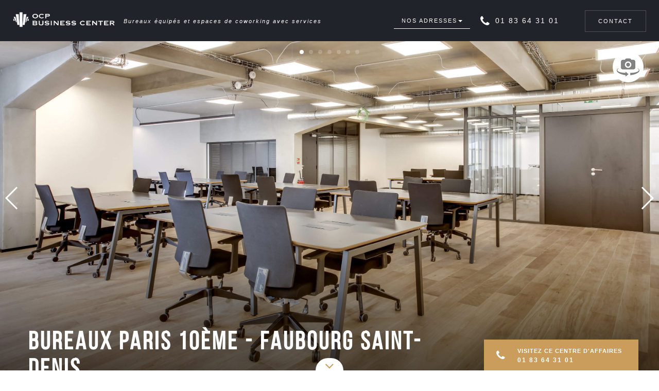

--- FILE ---
content_type: text/html; charset=utf-8
request_url: https://ocpbusinesscenter.com/etablissement/bureaux-paris10
body_size: 47636
content:
<!DOCTYPE html><html lang="fr"><head><meta charset="utf-8" /><meta content="width=device-width, initial-scale=1.0" name="viewport" /><meta content="IE=edge" http-equiv="X-UA-Compatible" />
<script type="text/javascript">window.NREUM||(NREUM={});NREUM.info={"beacon":"bam.nr-data.net","errorBeacon":"bam.nr-data.net","licenseKey":"396e19633d","applicationID":"10615481","transactionName":"cAwIEUoLVQlUFBYNAFUKBQBLS0oNXhE=","queueTime":16,"applicationTime":25,"agent":""}</script>
<script type="text/javascript">(window.NREUM||(NREUM={})).init={ajax:{deny_list:["bam.nr-data.net"]},feature_flags:["soft_nav"]};(window.NREUM||(NREUM={})).loader_config={licenseKey:"396e19633d",applicationID:"10615481",browserID:"10615507"};;/*! For license information please see nr-loader-rum-1.308.0.min.js.LICENSE.txt */
(()=>{var e,t,r={163:(e,t,r)=>{"use strict";r.d(t,{j:()=>E});var n=r(384),i=r(1741);var a=r(2555);r(860).K7.genericEvents;const s="experimental.resources",o="register",c=e=>{if(!e||"string"!=typeof e)return!1;try{document.createDocumentFragment().querySelector(e)}catch{return!1}return!0};var d=r(2614),u=r(944),l=r(8122);const f="[data-nr-mask]",g=e=>(0,l.a)(e,(()=>{const e={feature_flags:[],experimental:{allow_registered_children:!1,resources:!1},mask_selector:"*",block_selector:"[data-nr-block]",mask_input_options:{color:!1,date:!1,"datetime-local":!1,email:!1,month:!1,number:!1,range:!1,search:!1,tel:!1,text:!1,time:!1,url:!1,week:!1,textarea:!1,select:!1,password:!0}};return{ajax:{deny_list:void 0,block_internal:!0,enabled:!0,autoStart:!0},api:{get allow_registered_children(){return e.feature_flags.includes(o)||e.experimental.allow_registered_children},set allow_registered_children(t){e.experimental.allow_registered_children=t},duplicate_registered_data:!1},browser_consent_mode:{enabled:!1},distributed_tracing:{enabled:void 0,exclude_newrelic_header:void 0,cors_use_newrelic_header:void 0,cors_use_tracecontext_headers:void 0,allowed_origins:void 0},get feature_flags(){return e.feature_flags},set feature_flags(t){e.feature_flags=t},generic_events:{enabled:!0,autoStart:!0},harvest:{interval:30},jserrors:{enabled:!0,autoStart:!0},logging:{enabled:!0,autoStart:!0},metrics:{enabled:!0,autoStart:!0},obfuscate:void 0,page_action:{enabled:!0},page_view_event:{enabled:!0,autoStart:!0},page_view_timing:{enabled:!0,autoStart:!0},performance:{capture_marks:!1,capture_measures:!1,capture_detail:!0,resources:{get enabled(){return e.feature_flags.includes(s)||e.experimental.resources},set enabled(t){e.experimental.resources=t},asset_types:[],first_party_domains:[],ignore_newrelic:!0}},privacy:{cookies_enabled:!0},proxy:{assets:void 0,beacon:void 0},session:{expiresMs:d.wk,inactiveMs:d.BB},session_replay:{autoStart:!0,enabled:!1,preload:!1,sampling_rate:10,error_sampling_rate:100,collect_fonts:!1,inline_images:!1,fix_stylesheets:!0,mask_all_inputs:!0,get mask_text_selector(){return e.mask_selector},set mask_text_selector(t){c(t)?e.mask_selector="".concat(t,",").concat(f):""===t||null===t?e.mask_selector=f:(0,u.R)(5,t)},get block_class(){return"nr-block"},get ignore_class(){return"nr-ignore"},get mask_text_class(){return"nr-mask"},get block_selector(){return e.block_selector},set block_selector(t){c(t)?e.block_selector+=",".concat(t):""!==t&&(0,u.R)(6,t)},get mask_input_options(){return e.mask_input_options},set mask_input_options(t){t&&"object"==typeof t?e.mask_input_options={...t,password:!0}:(0,u.R)(7,t)}},session_trace:{enabled:!0,autoStart:!0},soft_navigations:{enabled:!0,autoStart:!0},spa:{enabled:!0,autoStart:!0},ssl:void 0,user_actions:{enabled:!0,elementAttributes:["id","className","tagName","type"]}}})());var p=r(6154),m=r(9324);let h=0;const v={buildEnv:m.F3,distMethod:m.Xs,version:m.xv,originTime:p.WN},b={consented:!1},y={appMetadata:{},get consented(){return this.session?.state?.consent||b.consented},set consented(e){b.consented=e},customTransaction:void 0,denyList:void 0,disabled:!1,harvester:void 0,isolatedBacklog:!1,isRecording:!1,loaderType:void 0,maxBytes:3e4,obfuscator:void 0,onerror:void 0,ptid:void 0,releaseIds:{},session:void 0,timeKeeper:void 0,registeredEntities:[],jsAttributesMetadata:{bytes:0},get harvestCount(){return++h}},_=e=>{const t=(0,l.a)(e,y),r=Object.keys(v).reduce((e,t)=>(e[t]={value:v[t],writable:!1,configurable:!0,enumerable:!0},e),{});return Object.defineProperties(t,r)};var w=r(5701);const x=e=>{const t=e.startsWith("http");e+="/",r.p=t?e:"https://"+e};var R=r(7836),k=r(3241);const A={accountID:void 0,trustKey:void 0,agentID:void 0,licenseKey:void 0,applicationID:void 0,xpid:void 0},S=e=>(0,l.a)(e,A),T=new Set;function E(e,t={},r,s){let{init:o,info:c,loader_config:d,runtime:u={},exposed:l=!0}=t;if(!c){const e=(0,n.pV)();o=e.init,c=e.info,d=e.loader_config}e.init=g(o||{}),e.loader_config=S(d||{}),c.jsAttributes??={},p.bv&&(c.jsAttributes.isWorker=!0),e.info=(0,a.D)(c);const f=e.init,m=[c.beacon,c.errorBeacon];T.has(e.agentIdentifier)||(f.proxy.assets&&(x(f.proxy.assets),m.push(f.proxy.assets)),f.proxy.beacon&&m.push(f.proxy.beacon),e.beacons=[...m],function(e){const t=(0,n.pV)();Object.getOwnPropertyNames(i.W.prototype).forEach(r=>{const n=i.W.prototype[r];if("function"!=typeof n||"constructor"===n)return;let a=t[r];e[r]&&!1!==e.exposed&&"micro-agent"!==e.runtime?.loaderType&&(t[r]=(...t)=>{const n=e[r](...t);return a?a(...t):n})})}(e),(0,n.US)("activatedFeatures",w.B)),u.denyList=[...f.ajax.deny_list||[],...f.ajax.block_internal?m:[]],u.ptid=e.agentIdentifier,u.loaderType=r,e.runtime=_(u),T.has(e.agentIdentifier)||(e.ee=R.ee.get(e.agentIdentifier),e.exposed=l,(0,k.W)({agentIdentifier:e.agentIdentifier,drained:!!w.B?.[e.agentIdentifier],type:"lifecycle",name:"initialize",feature:void 0,data:e.config})),T.add(e.agentIdentifier)}},384:(e,t,r)=>{"use strict";r.d(t,{NT:()=>s,US:()=>u,Zm:()=>o,bQ:()=>d,dV:()=>c,pV:()=>l});var n=r(6154),i=r(1863),a=r(1910);const s={beacon:"bam.nr-data.net",errorBeacon:"bam.nr-data.net"};function o(){return n.gm.NREUM||(n.gm.NREUM={}),void 0===n.gm.newrelic&&(n.gm.newrelic=n.gm.NREUM),n.gm.NREUM}function c(){let e=o();return e.o||(e.o={ST:n.gm.setTimeout,SI:n.gm.setImmediate||n.gm.setInterval,CT:n.gm.clearTimeout,XHR:n.gm.XMLHttpRequest,REQ:n.gm.Request,EV:n.gm.Event,PR:n.gm.Promise,MO:n.gm.MutationObserver,FETCH:n.gm.fetch,WS:n.gm.WebSocket},(0,a.i)(...Object.values(e.o))),e}function d(e,t){let r=o();r.initializedAgents??={},t.initializedAt={ms:(0,i.t)(),date:new Date},r.initializedAgents[e]=t}function u(e,t){o()[e]=t}function l(){return function(){let e=o();const t=e.info||{};e.info={beacon:s.beacon,errorBeacon:s.errorBeacon,...t}}(),function(){let e=o();const t=e.init||{};e.init={...t}}(),c(),function(){let e=o();const t=e.loader_config||{};e.loader_config={...t}}(),o()}},782:(e,t,r)=>{"use strict";r.d(t,{T:()=>n});const n=r(860).K7.pageViewTiming},860:(e,t,r)=>{"use strict";r.d(t,{$J:()=>u,K7:()=>c,P3:()=>d,XX:()=>i,Yy:()=>o,df:()=>a,qY:()=>n,v4:()=>s});const n="events",i="jserrors",a="browser/blobs",s="rum",o="browser/logs",c={ajax:"ajax",genericEvents:"generic_events",jserrors:i,logging:"logging",metrics:"metrics",pageAction:"page_action",pageViewEvent:"page_view_event",pageViewTiming:"page_view_timing",sessionReplay:"session_replay",sessionTrace:"session_trace",softNav:"soft_navigations",spa:"spa"},d={[c.pageViewEvent]:1,[c.pageViewTiming]:2,[c.metrics]:3,[c.jserrors]:4,[c.spa]:5,[c.ajax]:6,[c.sessionTrace]:7,[c.softNav]:8,[c.sessionReplay]:9,[c.logging]:10,[c.genericEvents]:11},u={[c.pageViewEvent]:s,[c.pageViewTiming]:n,[c.ajax]:n,[c.spa]:n,[c.softNav]:n,[c.metrics]:i,[c.jserrors]:i,[c.sessionTrace]:a,[c.sessionReplay]:a,[c.logging]:o,[c.genericEvents]:"ins"}},944:(e,t,r)=>{"use strict";r.d(t,{R:()=>i});var n=r(3241);function i(e,t){"function"==typeof console.debug&&(console.debug("New Relic Warning: https://github.com/newrelic/newrelic-browser-agent/blob/main/docs/warning-codes.md#".concat(e),t),(0,n.W)({agentIdentifier:null,drained:null,type:"data",name:"warn",feature:"warn",data:{code:e,secondary:t}}))}},1687:(e,t,r)=>{"use strict";r.d(t,{Ak:()=>d,Ze:()=>f,x3:()=>u});var n=r(3241),i=r(7836),a=r(3606),s=r(860),o=r(2646);const c={};function d(e,t){const r={staged:!1,priority:s.P3[t]||0};l(e),c[e].get(t)||c[e].set(t,r)}function u(e,t){e&&c[e]&&(c[e].get(t)&&c[e].delete(t),p(e,t,!1),c[e].size&&g(e))}function l(e){if(!e)throw new Error("agentIdentifier required");c[e]||(c[e]=new Map)}function f(e="",t="feature",r=!1){if(l(e),!e||!c[e].get(t)||r)return p(e,t);c[e].get(t).staged=!0,g(e)}function g(e){const t=Array.from(c[e]);t.every(([e,t])=>t.staged)&&(t.sort((e,t)=>e[1].priority-t[1].priority),t.forEach(([t])=>{c[e].delete(t),p(e,t)}))}function p(e,t,r=!0){const s=e?i.ee.get(e):i.ee,c=a.i.handlers;if(!s.aborted&&s.backlog&&c){if((0,n.W)({agentIdentifier:e,type:"lifecycle",name:"drain",feature:t}),r){const e=s.backlog[t],r=c[t];if(r){for(let t=0;e&&t<e.length;++t)m(e[t],r);Object.entries(r).forEach(([e,t])=>{Object.values(t||{}).forEach(t=>{t[0]?.on&&t[0]?.context()instanceof o.y&&t[0].on(e,t[1])})})}}s.isolatedBacklog||delete c[t],s.backlog[t]=null,s.emit("drain-"+t,[])}}function m(e,t){var r=e[1];Object.values(t[r]||{}).forEach(t=>{var r=e[0];if(t[0]===r){var n=t[1],i=e[3],a=e[2];n.apply(i,a)}})}},1738:(e,t,r)=>{"use strict";r.d(t,{U:()=>g,Y:()=>f});var n=r(3241),i=r(9908),a=r(1863),s=r(944),o=r(5701),c=r(3969),d=r(8362),u=r(860),l=r(4261);function f(e,t,r,a){const f=a||r;!f||f[e]&&f[e]!==d.d.prototype[e]||(f[e]=function(){(0,i.p)(c.xV,["API/"+e+"/called"],void 0,u.K7.metrics,r.ee),(0,n.W)({agentIdentifier:r.agentIdentifier,drained:!!o.B?.[r.agentIdentifier],type:"data",name:"api",feature:l.Pl+e,data:{}});try{return t.apply(this,arguments)}catch(e){(0,s.R)(23,e)}})}function g(e,t,r,n,s){const o=e.info;null===r?delete o.jsAttributes[t]:o.jsAttributes[t]=r,(s||null===r)&&(0,i.p)(l.Pl+n,[(0,a.t)(),t,r],void 0,"session",e.ee)}},1741:(e,t,r)=>{"use strict";r.d(t,{W:()=>a});var n=r(944),i=r(4261);class a{#e(e,...t){if(this[e]!==a.prototype[e])return this[e](...t);(0,n.R)(35,e)}addPageAction(e,t){return this.#e(i.hG,e,t)}register(e){return this.#e(i.eY,e)}recordCustomEvent(e,t){return this.#e(i.fF,e,t)}setPageViewName(e,t){return this.#e(i.Fw,e,t)}setCustomAttribute(e,t,r){return this.#e(i.cD,e,t,r)}noticeError(e,t){return this.#e(i.o5,e,t)}setUserId(e,t=!1){return this.#e(i.Dl,e,t)}setApplicationVersion(e){return this.#e(i.nb,e)}setErrorHandler(e){return this.#e(i.bt,e)}addRelease(e,t){return this.#e(i.k6,e,t)}log(e,t){return this.#e(i.$9,e,t)}start(){return this.#e(i.d3)}finished(e){return this.#e(i.BL,e)}recordReplay(){return this.#e(i.CH)}pauseReplay(){return this.#e(i.Tb)}addToTrace(e){return this.#e(i.U2,e)}setCurrentRouteName(e){return this.#e(i.PA,e)}interaction(e){return this.#e(i.dT,e)}wrapLogger(e,t,r){return this.#e(i.Wb,e,t,r)}measure(e,t){return this.#e(i.V1,e,t)}consent(e){return this.#e(i.Pv,e)}}},1863:(e,t,r)=>{"use strict";function n(){return Math.floor(performance.now())}r.d(t,{t:()=>n})},1910:(e,t,r)=>{"use strict";r.d(t,{i:()=>a});var n=r(944);const i=new Map;function a(...e){return e.every(e=>{if(i.has(e))return i.get(e);const t="function"==typeof e?e.toString():"",r=t.includes("[native code]"),a=t.includes("nrWrapper");return r||a||(0,n.R)(64,e?.name||t),i.set(e,r),r})}},2555:(e,t,r)=>{"use strict";r.d(t,{D:()=>o,f:()=>s});var n=r(384),i=r(8122);const a={beacon:n.NT.beacon,errorBeacon:n.NT.errorBeacon,licenseKey:void 0,applicationID:void 0,sa:void 0,queueTime:void 0,applicationTime:void 0,ttGuid:void 0,user:void 0,account:void 0,product:void 0,extra:void 0,jsAttributes:{},userAttributes:void 0,atts:void 0,transactionName:void 0,tNamePlain:void 0};function s(e){try{return!!e.licenseKey&&!!e.errorBeacon&&!!e.applicationID}catch(e){return!1}}const o=e=>(0,i.a)(e,a)},2614:(e,t,r)=>{"use strict";r.d(t,{BB:()=>s,H3:()=>n,g:()=>d,iL:()=>c,tS:()=>o,uh:()=>i,wk:()=>a});const n="NRBA",i="SESSION",a=144e5,s=18e5,o={STARTED:"session-started",PAUSE:"session-pause",RESET:"session-reset",RESUME:"session-resume",UPDATE:"session-update"},c={SAME_TAB:"same-tab",CROSS_TAB:"cross-tab"},d={OFF:0,FULL:1,ERROR:2}},2646:(e,t,r)=>{"use strict";r.d(t,{y:()=>n});class n{constructor(e){this.contextId=e}}},2843:(e,t,r)=>{"use strict";r.d(t,{G:()=>a,u:()=>i});var n=r(3878);function i(e,t=!1,r,i){(0,n.DD)("visibilitychange",function(){if(t)return void("hidden"===document.visibilityState&&e());e(document.visibilityState)},r,i)}function a(e,t,r){(0,n.sp)("pagehide",e,t,r)}},3241:(e,t,r)=>{"use strict";r.d(t,{W:()=>a});var n=r(6154);const i="newrelic";function a(e={}){try{n.gm.dispatchEvent(new CustomEvent(i,{detail:e}))}catch(e){}}},3606:(e,t,r)=>{"use strict";r.d(t,{i:()=>a});var n=r(9908);a.on=s;var i=a.handlers={};function a(e,t,r,a){s(a||n.d,i,e,t,r)}function s(e,t,r,i,a){a||(a="feature"),e||(e=n.d);var s=t[a]=t[a]||{};(s[r]=s[r]||[]).push([e,i])}},3878:(e,t,r)=>{"use strict";function n(e,t){return{capture:e,passive:!1,signal:t}}function i(e,t,r=!1,i){window.addEventListener(e,t,n(r,i))}function a(e,t,r=!1,i){document.addEventListener(e,t,n(r,i))}r.d(t,{DD:()=>a,jT:()=>n,sp:()=>i})},3969:(e,t,r)=>{"use strict";r.d(t,{TZ:()=>n,XG:()=>o,rs:()=>i,xV:()=>s,z_:()=>a});const n=r(860).K7.metrics,i="sm",a="cm",s="storeSupportabilityMetrics",o="storeEventMetrics"},4234:(e,t,r)=>{"use strict";r.d(t,{W:()=>a});var n=r(7836),i=r(1687);class a{constructor(e,t){this.agentIdentifier=e,this.ee=n.ee.get(e),this.featureName=t,this.blocked=!1}deregisterDrain(){(0,i.x3)(this.agentIdentifier,this.featureName)}}},4261:(e,t,r)=>{"use strict";r.d(t,{$9:()=>d,BL:()=>o,CH:()=>g,Dl:()=>_,Fw:()=>y,PA:()=>h,Pl:()=>n,Pv:()=>k,Tb:()=>l,U2:()=>a,V1:()=>R,Wb:()=>x,bt:()=>b,cD:()=>v,d3:()=>w,dT:()=>c,eY:()=>p,fF:()=>f,hG:()=>i,k6:()=>s,nb:()=>m,o5:()=>u});const n="api-",i="addPageAction",a="addToTrace",s="addRelease",o="finished",c="interaction",d="log",u="noticeError",l="pauseReplay",f="recordCustomEvent",g="recordReplay",p="register",m="setApplicationVersion",h="setCurrentRouteName",v="setCustomAttribute",b="setErrorHandler",y="setPageViewName",_="setUserId",w="start",x="wrapLogger",R="measure",k="consent"},5289:(e,t,r)=>{"use strict";r.d(t,{GG:()=>s,Qr:()=>c,sB:()=>o});var n=r(3878),i=r(6389);function a(){return"undefined"==typeof document||"complete"===document.readyState}function s(e,t){if(a())return e();const r=(0,i.J)(e),s=setInterval(()=>{a()&&(clearInterval(s),r())},500);(0,n.sp)("load",r,t)}function o(e){if(a())return e();(0,n.DD)("DOMContentLoaded",e)}function c(e){if(a())return e();(0,n.sp)("popstate",e)}},5607:(e,t,r)=>{"use strict";r.d(t,{W:()=>n});const n=(0,r(9566).bz)()},5701:(e,t,r)=>{"use strict";r.d(t,{B:()=>a,t:()=>s});var n=r(3241);const i=new Set,a={};function s(e,t){const r=t.agentIdentifier;a[r]??={},e&&"object"==typeof e&&(i.has(r)||(t.ee.emit("rumresp",[e]),a[r]=e,i.add(r),(0,n.W)({agentIdentifier:r,loaded:!0,drained:!0,type:"lifecycle",name:"load",feature:void 0,data:e})))}},6154:(e,t,r)=>{"use strict";r.d(t,{OF:()=>c,RI:()=>i,WN:()=>u,bv:()=>a,eN:()=>l,gm:()=>s,mw:()=>o,sb:()=>d});var n=r(1863);const i="undefined"!=typeof window&&!!window.document,a="undefined"!=typeof WorkerGlobalScope&&("undefined"!=typeof self&&self instanceof WorkerGlobalScope&&self.navigator instanceof WorkerNavigator||"undefined"!=typeof globalThis&&globalThis instanceof WorkerGlobalScope&&globalThis.navigator instanceof WorkerNavigator),s=i?window:"undefined"!=typeof WorkerGlobalScope&&("undefined"!=typeof self&&self instanceof WorkerGlobalScope&&self||"undefined"!=typeof globalThis&&globalThis instanceof WorkerGlobalScope&&globalThis),o=Boolean("hidden"===s?.document?.visibilityState),c=/iPad|iPhone|iPod/.test(s.navigator?.userAgent),d=c&&"undefined"==typeof SharedWorker,u=((()=>{const e=s.navigator?.userAgent?.match(/Firefox[/\s](\d+\.\d+)/);Array.isArray(e)&&e.length>=2&&e[1]})(),Date.now()-(0,n.t)()),l=()=>"undefined"!=typeof PerformanceNavigationTiming&&s?.performance?.getEntriesByType("navigation")?.[0]?.responseStart},6389:(e,t,r)=>{"use strict";function n(e,t=500,r={}){const n=r?.leading||!1;let i;return(...r)=>{n&&void 0===i&&(e.apply(this,r),i=setTimeout(()=>{i=clearTimeout(i)},t)),n||(clearTimeout(i),i=setTimeout(()=>{e.apply(this,r)},t))}}function i(e){let t=!1;return(...r)=>{t||(t=!0,e.apply(this,r))}}r.d(t,{J:()=>i,s:()=>n})},6630:(e,t,r)=>{"use strict";r.d(t,{T:()=>n});const n=r(860).K7.pageViewEvent},7699:(e,t,r)=>{"use strict";r.d(t,{It:()=>a,KC:()=>o,No:()=>i,qh:()=>s});var n=r(860);const i=16e3,a=1e6,s="SESSION_ERROR",o={[n.K7.logging]:!0,[n.K7.genericEvents]:!1,[n.K7.jserrors]:!1,[n.K7.ajax]:!1}},7836:(e,t,r)=>{"use strict";r.d(t,{P:()=>o,ee:()=>c});var n=r(384),i=r(8990),a=r(2646),s=r(5607);const o="nr@context:".concat(s.W),c=function e(t,r){var n={},s={},u={},l=!1;try{l=16===r.length&&d.initializedAgents?.[r]?.runtime.isolatedBacklog}catch(e){}var f={on:p,addEventListener:p,removeEventListener:function(e,t){var r=n[e];if(!r)return;for(var i=0;i<r.length;i++)r[i]===t&&r.splice(i,1)},emit:function(e,r,n,i,a){!1!==a&&(a=!0);if(c.aborted&&!i)return;t&&a&&t.emit(e,r,n);var o=g(n);m(e).forEach(e=>{e.apply(o,r)});var d=v()[s[e]];d&&d.push([f,e,r,o]);return o},get:h,listeners:m,context:g,buffer:function(e,t){const r=v();if(t=t||"feature",f.aborted)return;Object.entries(e||{}).forEach(([e,n])=>{s[n]=t,t in r||(r[t]=[])})},abort:function(){f._aborted=!0,Object.keys(f.backlog).forEach(e=>{delete f.backlog[e]})},isBuffering:function(e){return!!v()[s[e]]},debugId:r,backlog:l?{}:t&&"object"==typeof t.backlog?t.backlog:{},isolatedBacklog:l};return Object.defineProperty(f,"aborted",{get:()=>{let e=f._aborted||!1;return e||(t&&(e=t.aborted),e)}}),f;function g(e){return e&&e instanceof a.y?e:e?(0,i.I)(e,o,()=>new a.y(o)):new a.y(o)}function p(e,t){n[e]=m(e).concat(t)}function m(e){return n[e]||[]}function h(t){return u[t]=u[t]||e(f,t)}function v(){return f.backlog}}(void 0,"globalEE"),d=(0,n.Zm)();d.ee||(d.ee=c)},8122:(e,t,r)=>{"use strict";r.d(t,{a:()=>i});var n=r(944);function i(e,t){try{if(!e||"object"!=typeof e)return(0,n.R)(3);if(!t||"object"!=typeof t)return(0,n.R)(4);const r=Object.create(Object.getPrototypeOf(t),Object.getOwnPropertyDescriptors(t)),a=0===Object.keys(r).length?e:r;for(let s in a)if(void 0!==e[s])try{if(null===e[s]){r[s]=null;continue}Array.isArray(e[s])&&Array.isArray(t[s])?r[s]=Array.from(new Set([...e[s],...t[s]])):"object"==typeof e[s]&&"object"==typeof t[s]?r[s]=i(e[s],t[s]):r[s]=e[s]}catch(e){r[s]||(0,n.R)(1,e)}return r}catch(e){(0,n.R)(2,e)}}},8362:(e,t,r)=>{"use strict";r.d(t,{d:()=>a});var n=r(9566),i=r(1741);class a extends i.W{agentIdentifier=(0,n.LA)(16)}},8374:(e,t,r)=>{r.nc=(()=>{try{return document?.currentScript?.nonce}catch(e){}return""})()},8990:(e,t,r)=>{"use strict";r.d(t,{I:()=>i});var n=Object.prototype.hasOwnProperty;function i(e,t,r){if(n.call(e,t))return e[t];var i=r();if(Object.defineProperty&&Object.keys)try{return Object.defineProperty(e,t,{value:i,writable:!0,enumerable:!1}),i}catch(e){}return e[t]=i,i}},9324:(e,t,r)=>{"use strict";r.d(t,{F3:()=>i,Xs:()=>a,xv:()=>n});const n="1.308.0",i="PROD",a="CDN"},9566:(e,t,r)=>{"use strict";r.d(t,{LA:()=>o,bz:()=>s});var n=r(6154);const i="xxxxxxxx-xxxx-4xxx-yxxx-xxxxxxxxxxxx";function a(e,t){return e?15&e[t]:16*Math.random()|0}function s(){const e=n.gm?.crypto||n.gm?.msCrypto;let t,r=0;return e&&e.getRandomValues&&(t=e.getRandomValues(new Uint8Array(30))),i.split("").map(e=>"x"===e?a(t,r++).toString(16):"y"===e?(3&a()|8).toString(16):e).join("")}function o(e){const t=n.gm?.crypto||n.gm?.msCrypto;let r,i=0;t&&t.getRandomValues&&(r=t.getRandomValues(new Uint8Array(e)));const s=[];for(var o=0;o<e;o++)s.push(a(r,i++).toString(16));return s.join("")}},9908:(e,t,r)=>{"use strict";r.d(t,{d:()=>n,p:()=>i});var n=r(7836).ee.get("handle");function i(e,t,r,i,a){a?(a.buffer([e],i),a.emit(e,t,r)):(n.buffer([e],i),n.emit(e,t,r))}}},n={};function i(e){var t=n[e];if(void 0!==t)return t.exports;var a=n[e]={exports:{}};return r[e](a,a.exports,i),a.exports}i.m=r,i.d=(e,t)=>{for(var r in t)i.o(t,r)&&!i.o(e,r)&&Object.defineProperty(e,r,{enumerable:!0,get:t[r]})},i.f={},i.e=e=>Promise.all(Object.keys(i.f).reduce((t,r)=>(i.f[r](e,t),t),[])),i.u=e=>"nr-rum-1.308.0.min.js",i.o=(e,t)=>Object.prototype.hasOwnProperty.call(e,t),e={},t="NRBA-1.308.0.PROD:",i.l=(r,n,a,s)=>{if(e[r])e[r].push(n);else{var o,c;if(void 0!==a)for(var d=document.getElementsByTagName("script"),u=0;u<d.length;u++){var l=d[u];if(l.getAttribute("src")==r||l.getAttribute("data-webpack")==t+a){o=l;break}}if(!o){c=!0;var f={296:"sha512-+MIMDsOcckGXa1EdWHqFNv7P+JUkd5kQwCBr3KE6uCvnsBNUrdSt4a/3/L4j4TxtnaMNjHpza2/erNQbpacJQA=="};(o=document.createElement("script")).charset="utf-8",i.nc&&o.setAttribute("nonce",i.nc),o.setAttribute("data-webpack",t+a),o.src=r,0!==o.src.indexOf(window.location.origin+"/")&&(o.crossOrigin="anonymous"),f[s]&&(o.integrity=f[s])}e[r]=[n];var g=(t,n)=>{o.onerror=o.onload=null,clearTimeout(p);var i=e[r];if(delete e[r],o.parentNode&&o.parentNode.removeChild(o),i&&i.forEach(e=>e(n)),t)return t(n)},p=setTimeout(g.bind(null,void 0,{type:"timeout",target:o}),12e4);o.onerror=g.bind(null,o.onerror),o.onload=g.bind(null,o.onload),c&&document.head.appendChild(o)}},i.r=e=>{"undefined"!=typeof Symbol&&Symbol.toStringTag&&Object.defineProperty(e,Symbol.toStringTag,{value:"Module"}),Object.defineProperty(e,"__esModule",{value:!0})},i.p="https://js-agent.newrelic.com/",(()=>{var e={374:0,840:0};i.f.j=(t,r)=>{var n=i.o(e,t)?e[t]:void 0;if(0!==n)if(n)r.push(n[2]);else{var a=new Promise((r,i)=>n=e[t]=[r,i]);r.push(n[2]=a);var s=i.p+i.u(t),o=new Error;i.l(s,r=>{if(i.o(e,t)&&(0!==(n=e[t])&&(e[t]=void 0),n)){var a=r&&("load"===r.type?"missing":r.type),s=r&&r.target&&r.target.src;o.message="Loading chunk "+t+" failed: ("+a+": "+s+")",o.name="ChunkLoadError",o.type=a,o.request=s,n[1](o)}},"chunk-"+t,t)}};var t=(t,r)=>{var n,a,[s,o,c]=r,d=0;if(s.some(t=>0!==e[t])){for(n in o)i.o(o,n)&&(i.m[n]=o[n]);if(c)c(i)}for(t&&t(r);d<s.length;d++)a=s[d],i.o(e,a)&&e[a]&&e[a][0](),e[a]=0},r=self["webpackChunk:NRBA-1.308.0.PROD"]=self["webpackChunk:NRBA-1.308.0.PROD"]||[];r.forEach(t.bind(null,0)),r.push=t.bind(null,r.push.bind(r))})(),(()=>{"use strict";i(8374);var e=i(8362),t=i(860);const r=Object.values(t.K7);var n=i(163);var a=i(9908),s=i(1863),o=i(4261),c=i(1738);var d=i(1687),u=i(4234),l=i(5289),f=i(6154),g=i(944),p=i(384);const m=e=>f.RI&&!0===e?.privacy.cookies_enabled;function h(e){return!!(0,p.dV)().o.MO&&m(e)&&!0===e?.session_trace.enabled}var v=i(6389),b=i(7699);class y extends u.W{constructor(e,t){super(e.agentIdentifier,t),this.agentRef=e,this.abortHandler=void 0,this.featAggregate=void 0,this.loadedSuccessfully=void 0,this.onAggregateImported=new Promise(e=>{this.loadedSuccessfully=e}),this.deferred=Promise.resolve(),!1===e.init[this.featureName].autoStart?this.deferred=new Promise((t,r)=>{this.ee.on("manual-start-all",(0,v.J)(()=>{(0,d.Ak)(e.agentIdentifier,this.featureName),t()}))}):(0,d.Ak)(e.agentIdentifier,t)}importAggregator(e,t,r={}){if(this.featAggregate)return;const n=async()=>{let n;await this.deferred;try{if(m(e.init)){const{setupAgentSession:t}=await i.e(296).then(i.bind(i,3305));n=t(e)}}catch(e){(0,g.R)(20,e),this.ee.emit("internal-error",[e]),(0,a.p)(b.qh,[e],void 0,this.featureName,this.ee)}try{if(!this.#t(this.featureName,n,e.init))return(0,d.Ze)(this.agentIdentifier,this.featureName),void this.loadedSuccessfully(!1);const{Aggregate:i}=await t();this.featAggregate=new i(e,r),e.runtime.harvester.initializedAggregates.push(this.featAggregate),this.loadedSuccessfully(!0)}catch(e){(0,g.R)(34,e),this.abortHandler?.(),(0,d.Ze)(this.agentIdentifier,this.featureName,!0),this.loadedSuccessfully(!1),this.ee&&this.ee.abort()}};f.RI?(0,l.GG)(()=>n(),!0):n()}#t(e,r,n){if(this.blocked)return!1;switch(e){case t.K7.sessionReplay:return h(n)&&!!r;case t.K7.sessionTrace:return!!r;default:return!0}}}var _=i(6630),w=i(2614),x=i(3241);class R extends y{static featureName=_.T;constructor(e){var t;super(e,_.T),this.setupInspectionEvents(e.agentIdentifier),t=e,(0,c.Y)(o.Fw,function(e,r){"string"==typeof e&&("/"!==e.charAt(0)&&(e="/"+e),t.runtime.customTransaction=(r||"http://custom.transaction")+e,(0,a.p)(o.Pl+o.Fw,[(0,s.t)()],void 0,void 0,t.ee))},t),this.importAggregator(e,()=>i.e(296).then(i.bind(i,3943)))}setupInspectionEvents(e){const t=(t,r)=>{t&&(0,x.W)({agentIdentifier:e,timeStamp:t.timeStamp,loaded:"complete"===t.target.readyState,type:"window",name:r,data:t.target.location+""})};(0,l.sB)(e=>{t(e,"DOMContentLoaded")}),(0,l.GG)(e=>{t(e,"load")}),(0,l.Qr)(e=>{t(e,"navigate")}),this.ee.on(w.tS.UPDATE,(t,r)=>{(0,x.W)({agentIdentifier:e,type:"lifecycle",name:"session",data:r})})}}class k extends e.d{constructor(e){var t;(super(),f.gm)?(this.features={},(0,p.bQ)(this.agentIdentifier,this),this.desiredFeatures=new Set(e.features||[]),this.desiredFeatures.add(R),(0,n.j)(this,e,e.loaderType||"agent"),t=this,(0,c.Y)(o.cD,function(e,r,n=!1){if("string"==typeof e){if(["string","number","boolean"].includes(typeof r)||null===r)return(0,c.U)(t,e,r,o.cD,n);(0,g.R)(40,typeof r)}else(0,g.R)(39,typeof e)},t),function(e){(0,c.Y)(o.Dl,function(t,r=!1){if("string"!=typeof t&&null!==t)return void(0,g.R)(41,typeof t);const n=e.info.jsAttributes["enduser.id"];r&&null!=n&&n!==t?(0,a.p)(o.Pl+"setUserIdAndResetSession",[t],void 0,"session",e.ee):(0,c.U)(e,"enduser.id",t,o.Dl,!0)},e)}(this),function(e){(0,c.Y)(o.nb,function(t){if("string"==typeof t||null===t)return(0,c.U)(e,"application.version",t,o.nb,!1);(0,g.R)(42,typeof t)},e)}(this),function(e){(0,c.Y)(o.d3,function(){e.ee.emit("manual-start-all")},e)}(this),function(e){(0,c.Y)(o.Pv,function(t=!0){if("boolean"==typeof t){if((0,a.p)(o.Pl+o.Pv,[t],void 0,"session",e.ee),e.runtime.consented=t,t){const t=e.features.page_view_event;t.onAggregateImported.then(e=>{const r=t.featAggregate;e&&!r.sentRum&&r.sendRum()})}}else(0,g.R)(65,typeof t)},e)}(this),this.run()):(0,g.R)(21)}get config(){return{info:this.info,init:this.init,loader_config:this.loader_config,runtime:this.runtime}}get api(){return this}run(){try{const e=function(e){const t={};return r.forEach(r=>{t[r]=!!e[r]?.enabled}),t}(this.init),n=[...this.desiredFeatures];n.sort((e,r)=>t.P3[e.featureName]-t.P3[r.featureName]),n.forEach(r=>{if(!e[r.featureName]&&r.featureName!==t.K7.pageViewEvent)return;if(r.featureName===t.K7.spa)return void(0,g.R)(67);const n=function(e){switch(e){case t.K7.ajax:return[t.K7.jserrors];case t.K7.sessionTrace:return[t.K7.ajax,t.K7.pageViewEvent];case t.K7.sessionReplay:return[t.K7.sessionTrace];case t.K7.pageViewTiming:return[t.K7.pageViewEvent];default:return[]}}(r.featureName).filter(e=>!(e in this.features));n.length>0&&(0,g.R)(36,{targetFeature:r.featureName,missingDependencies:n}),this.features[r.featureName]=new r(this)})}catch(e){(0,g.R)(22,e);for(const e in this.features)this.features[e].abortHandler?.();const t=(0,p.Zm)();delete t.initializedAgents[this.agentIdentifier]?.features,delete this.sharedAggregator;return t.ee.get(this.agentIdentifier).abort(),!1}}}var A=i(2843),S=i(782);class T extends y{static featureName=S.T;constructor(e){super(e,S.T),f.RI&&((0,A.u)(()=>(0,a.p)("docHidden",[(0,s.t)()],void 0,S.T,this.ee),!0),(0,A.G)(()=>(0,a.p)("winPagehide",[(0,s.t)()],void 0,S.T,this.ee)),this.importAggregator(e,()=>i.e(296).then(i.bind(i,2117))))}}var E=i(3969);class I extends y{static featureName=E.TZ;constructor(e){super(e,E.TZ),f.RI&&document.addEventListener("securitypolicyviolation",e=>{(0,a.p)(E.xV,["Generic/CSPViolation/Detected"],void 0,this.featureName,this.ee)}),this.importAggregator(e,()=>i.e(296).then(i.bind(i,9623)))}}new k({features:[R,T,I],loaderType:"lite"})})()})();</script><meta content="fr" name="language" /><title>Bureaux équipés et espaces de coworking dans un centre d&#39;affaires à Paris 10ème (75010) </title><meta content="Bureaux équipés et espaces de coworking dans un centre d&#39;affaires à Paris 10ème (75010) " name="description" /><meta content="OCP Incubateur Services" name="author" /><link href="/assets/favicon-528f116a879636255c5b3e9807ebf0f2.png" rel="shortcut icon" type="image/x-icon" /><link rel="stylesheet" media="all" href="/assets/application-9d3df381d79f32c1496da9e2bd1bb24e.css" data-turbolinks-track="true" /><script src="https://maps.googleapis.com/maps/api/js?key=AIzaSyB4qVqAo8I128p83-EA8juW6SGWpO06IzY&amp;sensor=false&amp;libraries=places"></script><script charset="utf-8" src="https://www.googleadservices.com/pagead/conversion_async.js" type="text/javascript"></script><script>(function(i,s,o,g,r,a,m){i['GoogleAnalyticsObject']=r;i[r]=i[r]||function(){
(i[r].q=i[r].q||[]).push(arguments)},i[r].l=1*new Date();a=s.createElement(o),
m=s.getElementsByTagName(o)[0];a.async=1;a.src=g;m.parentNode.insertBefore(a,m)
})(window,document,'script','//www.google-analytics.com/analytics.js','ga');

ga('create', 'UA-61742288-1', 'auto');
ga('send', 'pageview');</script><script>(function(a,e,c,f,g,h,b,d){var k={ak:"874511328",cl:"hCguCPripWsQ4Pf_oAM",autoreplace:"0183643101"};a[c]=a[c]||function(){(a[c].q=a[c].q||[]).push(arguments)};a[g]||(a[g]=k.ak);b=e.createElement(h);b.async=1;b.src="//www.gstatic.com/wcm/loader.js";d=e.getElementsByTagName(h)[0];d.parentNode.insertBefore(b,d);a[f]=function(b,d,e){a[c](2,b,k,d,null,new Date,e)};a[f]()})(window,document,"_googWcmImpl","_googWcmGet","_googWcmAk","script");</script><script src="/assets/application-fea784964a84807f91521cb4f9e29352.js" data-turbolinks-track="true"></script><script>
//<![CDATA[
$(document).ready(function(){
                          window.disqus_rails = new DisqusRails({"short_name":"bureauspot","public_key":"BAh8l9ME0pEDsQgx3HjzX7Ioi0ugGHoU2grZ65NTo8VYakdDvZBGA7N0LnIQCDCW"});
                        });
//]]>
</script><meta name="csrf-param" content="authenticity_token" />
<meta name="csrf-token" content="Zi9tHkDTnVjxu1tTmp8hsnbncH+5/jpq+HaFbkhOROgy2hV9VRmfw8EAGRjR0LreMngqSGvqxJ3nxyAtqFy5Ew==" /></head><body data-no-turbolink="" id="offices_show"><nav class="navbar navbar-default navbar-fixed-top"><div class="container"><div class="navbar-header"><button aria-controls="navbar" aria-expanded="false" class="navbar-toggle collapsed" data-target="#navbar" data-toggle="collapse" type="button"><span class="sr-only">Toggle navigation</span><span class="icon-bar"></span><span class="icon-bar"></span><span class="icon-bar"></span></button><a class="navbar-brand" href="/"><img src="/assets/logo-ocp-nav-9901c4a162ad507fa0f6aa2bbae04fad.png" alt="Logo ocp nav" /></a><div class="slogan">Bureaux équipés et espaces de coworking avec services</div></div><div class="navbar-collapse collapse" id="navbar"><ul class="nav navbar-nav navbar-right" id="implantations_list"><li class="dropdown implantations-li"><a aria-expanded="false" aria-haspopup="true" class="dropdown-toggle current" data-toggle="dropdown" href="#" role="button">Nos adresses<span class="caret"></span></a><ul class="dropdown-menu multi-column columns-2"><div class="row"><div class="col-sm-6"><ul class="multi-column-dropdown"><li class="nav-blue-title">Paris</li><li><a href="/etablissement/bureaux-paris-8eme-champs-elysees">Bureaux Paris 8ème - Champs-Elysées</a></li><li><a href="/etablissement/bureaux-paris-16%C3%A8me-la-muette-75016">Bureaux Paris 16ème - La Muette</a></li><li><a href="/etablissement/bureaux-buttes-chaumont-paris19-75019">Bureaux Paris 19ème - Buttes-Chaumont</a></li><li><a href="/etablissement/bureaux-paris10">Bureaux Paris 10ème - Faubourg Saint-Denis</a></li><li><a href="/etablissement/Tour-eiffel-paris15">Bureaux Paris 15ème- Champ de Mars </a></li><li><a href="/etablissement/bureaux-paris11-oberkampf">Bureaux Paris 11ème - Oberkampf</a></li><li><a href="/etablissement/bureaux-paris5">Bureaux Paris 5ème - Panthéon</a></li><li><a href="/etablissement/bureaux-gambetta-paris19-75019">Bureaux Paris 20ème - Gambetta</a></li><li><a href="/etablissement/bureaux-paris10canal">Bureaux Paris 10ème - Canal Saint-Martin</a></li><li><a href="/etablissement/bureaux-saint-mande-vincennes">Bureaux et coworking - Saint-Mandé</a></li></ul></div><div class="col-sm-6"><ul class="multi-column-dropdown"><li class="nav-blue-title">Ouvertures prochaines</li><li><a href="/etablissement/bureaux-paris11">Centres d&#39;affaires OCP Business Center 16</a></li></ul></div></div></ul></li><li class="phone-number-in-nav"><a href="tel:+33183643101"><i class="fa fa-phone"></i><div class="phone-number-padding">01 83 64 31 01</div></a></li><li class="contact-link" data-target="#navContactInfoModal" data-toggle="modal"><a><div class="contact-container">Contact</div></a></li></ul></div></div></nav><div aria-labelledby="contactUsModal" class="modal fade" id="navContactInfoModal" role="dialog" tabindex="-1"><div class="modal-dialog" role="document"><div class="modal-content"><div class="modal-header"><button aria-label="Close" class="close" data-dismiss="modal" type="button"><span aria-hidden="true"> &times;</span></button><h4 class="modal-title" id="contactUsModal">Votre demande</h4></div><div class="modal-body"><form id="navContactForm" novalidate="novalidate" class="simple_form new_contact_info" action="/contact_infos" accept-charset="UTF-8" method="post"><input name="utf8" type="hidden" value="&#x2713;" /><input type="hidden" name="authenticity_token" value="43mmbTGJTIirhOwLehzZx655zXZ8s8o/Y902NKwGRqi3jN4OJENOE5s/rkAxU0Kr6uaXQa6nNMh8bJN3TBS7Uw==" /><div class="col-xs-12"><div class="form-group string optional contact_info_name"><input class="string optional form-control" placeholder="Nom/Prénom" type="text" name="contact_info[name]" id="contact_info_name" /></div></div><div class="col-xs-12"><div class="form-group email required contact_info_email"><input class="string email required form-control" placeholder="Email" type="email" name="contact_info[email]" id="contact_info_email" /></div></div><div class="col-xs-12"><div class="form-group tel required contact_info_phone_number"><input class="string tel required form-control" placeholder="Téléphone" type="tel" name="contact_info[phone_number]" id="contact_info_phone_number" /></div></div><div class="col-xs-12"><div class="form-group select optional contact_info_team_size"><select class="select optional selectpicker form-control" placeholder="Besoin" name="contact_info[team_size]" id="contact_info_team_size"><option value=""></option>
<option value="one">1 personne</option>
<option value="two">2 personnes</option>
<option value="three">3 personnes</option>
<option value="four">4 personnes</option>
<option value="five-plus">5+ personnes</option></select></div></div><div class="col-xs-12"><div class="form-group string optional contact_info_city"><input class="string optional gmaps-input-address form-control" placeholder="Ville, code postal" type="text" name="contact_info[city]" id="contact_info_city" /></div></div><div class="col-xs-12"><div class="form-group text optional contact_info_comment"><textarea class="text optional form-control" placeholder="Commentaires" name="contact_info[comment]" id="contact_info_comment">
</textarea></div></div><div class="col-xs-12"><input type="submit" name="commit" value="Envoyer" class="btn btn-default blue-submit fullwidth" /></div><div class="clearfix"></div></form><div class="mandatory-helper"><p>* champs obligatoires</p></div><div class="or-phone-us"><p>Ou appelez-nous au <a href="tel:+33183643101">01 83 64 31 01</a></p></div></div></div></div></div><div class="unobtrusive-flash-container fixed-flash"></div><script type="application/ld+json">{
  "@context": "http://schema.org",
  "@type": "LocalBusiness",
  "address": {
    "@type": "PostalAddress",
    "addressLocality": "France",
    "streetAddress": "76 Rue du Faubourg Saint-Denis, Paris, France",
    "postalCode": ""
  },
  "geo" : {
    "@type": "GeoCoordinates",
    "latitude": "",
    "longitude": ""
  },
  "openingHours": "Th,Th 00:03-23:59",
  "description": "<p><b><i>Paris 10ème - Venez découvrir notre centre d'affaires de standing situé dans le quartier dynamique de Faubourg Saint-Denis.</i></b></p><p>Entièrement rénové par un architecte de talent, ce centre propose des bureaux clés en main de 11 à 20 m2&nbsp;ainsi que plusieurs espaces de coworking.</p><p>Le centre est facilement accessible en transports en commun :</p><p>- Métro Château d’Eau (ligne 4)</p><p>- Métro Jacques Bonsergent (ligne 5)</p><p><b><i>Vous apprécierez :</i></b></p><p>• L'offre flexible s'adaptant aux besoins de votre activité</p><p>• Des bureaux direct propriétaire, pas de frais d'agence - Emménagez le jour même si vous le souhaitez !&nbsp;</p><p>• Les nombreux services qualitatifs (fibre, Wifi, hôtesse d'accueil, salles de réunion, coin-cuisine, espace détente, accès sécurisé 7j/7, 24h/24).</p><p>• Sa situation idéale : le centre est situé à proximité immédiate des transports en commun et de nombreux commerces de proximité.<br> </p>",
  "name": "Bureaux Paris 10ème - Faubourg Saint-Denis",
  "url": "https://ocpbusinesscenter.com/etablissement/bureaux-paris10"
}</script><input id="office_latitude" type="hidden" /><input id="office_longitude" type="hidden" /><a class="street-view-link" data-fancybox-href="https://my.matterport.com/show/?m=AwWLpB1ffB7" data-fancybox-type="iframe" data-placement="left" data-toggle="tooltip" href="javascript:void(0)" title="Visite virtuelle"><img src="/assets/virtual-visit-icon-4db0bc5fd6be624e46f2174032b5f84e.png" alt="Virtual visit icon" /></a><div class="swiper-container"><div class="swiper-shadow"></div><div class="swiper-wrapper"><div class="swiper-slide swiper-lazy" data-background="https://ocpbusinesscenter.s3.eu-central-1.amazonaws.com/uploads/photo/image/885/shoootin-photo-3.jpg"><div class="swiper-lazy-preloader swiper-lazy-preloader-white"></div></div><div class="swiper-slide swiper-lazy" data-background="https://ocpbusinesscenter.s3.eu-central-1.amazonaws.com/uploads/photo/image/886/shoootin-photo-10.jpg"><div class="swiper-lazy-preloader swiper-lazy-preloader-white"></div></div><div class="swiper-slide swiper-lazy" data-background="https://ocpbusinesscenter.s3.eu-central-1.amazonaws.com/uploads/photo/image/887/shoootin-photo-4.jpg"><div class="swiper-lazy-preloader swiper-lazy-preloader-white"></div></div><div class="swiper-slide swiper-lazy" data-background="https://ocpbusinesscenter.s3.eu-central-1.amazonaws.com/uploads/photo/image/889/shoootin-photo-14.jpg"><div class="swiper-lazy-preloader swiper-lazy-preloader-white"></div></div><div class="swiper-slide swiper-lazy" data-background="https://ocpbusinesscenter.s3.eu-central-1.amazonaws.com/uploads/photo/image/890/shoootin-photo-16.jpg"><div class="swiper-lazy-preloader swiper-lazy-preloader-white"></div></div><div class="swiper-slide swiper-lazy" data-background="https://ocpbusinesscenter.s3.eu-central-1.amazonaws.com/uploads/photo/image/891/shoootin-photo-11.jpg"><div class="swiper-lazy-preloader swiper-lazy-preloader-white"></div></div><div class="swiper-slide swiper-lazy" data-background="https://ocpbusinesscenter.s3.eu-central-1.amazonaws.com/uploads/photo/image/892/shoootin-photo-20.jpg"><div class="swiper-lazy-preloader swiper-lazy-preloader-white"></div></div></div><!--Add Pagination--><div class="swiper-pagination swiper-pagination-white"></div><!--Navigation--><div class="swiper-button-next swiper-button-white"></div><div class="swiper-button-prev swiper-button-white"></div></div><div class="content-container"><div class="go-down down-slider"></div><div class="container1200"><div class="content-text col-md-8 col-lg-8 col-sm-6"><h1 class="nomargin">Bureaux Paris 10ème - Faubourg Saint-Denis</h1><div class="below-floating-line-content"><div class="row description"><h3>Description de notre centre d'affaires</h3><p class="growing-text"><p><b><i>Paris 10ème - Venez découvrir notre centre d'affaires de standing situé dans le quartier dynamique de Faubourg Saint-Denis.</i></b></p><p>Entièrement rénové par un architecte de talent, ce centre propose des bureaux clés en main de 11 à 20 m2&nbsp;ainsi que plusieurs espaces de coworking.</p><p>Le centre est facilement accessible en transports en commun :</p><p>- Métro Château d’Eau (ligne 4)</p><p>- Métro Jacques Bonsergent (ligne 5)</p><p><b><i>Vous apprécierez :</i></b></p><p>• L'offre flexible s'adaptant aux besoins de votre activité</p><p>• Des bureaux direct propriétaire, pas de frais d'agence - Emménagez le jour même si vous le souhaitez !&nbsp;</p><p>• Les nombreux services qualitatifs (fibre, Wifi, hôtesse d'accueil, salles de réunion, coin-cuisine, espace détente, accès sécurisé 7j/7, 24h/24).</p><p>• Sa situation idéale : le centre est situé à proximité immédiate des transports en commun et de nombreux commerces de proximité.<br> </p></p></div><div class="row options"><div class="col-md-4 nopadding"><h3 class="nomargin">Équipements</h3></div><div class="col-md-8"><ul></ul></div></div><div class="clearfix"></div></div></div><div class="contact-us-container col-md-3 col-lg-3 col-sm-6 nopadding" id="stickyContactBox"><div class="phone-number-container col-xs-12 nopadding to-shake"><div class="phone-number-icon col-xs-2 text-centered"><i class="fa fa-phone"></i></div><div class="phone-number-infos col-xs-10"><h3>Visitez ce centre d'affaires</h3><a href="tel:+33183643101">01 83 64 31 01</a></div></div><div class="clearfix"></div><div class="owner-container text-centered"><div class="owner-image circle-img"><img class="img-circle" src="/assets/sales_team-f34603c54790510c8549f7a1755c926f.jpg" alt="Sales team" /></div><p class="name">Pour contacter notre</p><p class="post">EQUIPE COMMERCIALE</p><a class="green-empty-link owner-phone-number" href="tel:+33183643101">01 83 64 31 01</a></div><div class="form-container"><p class="grey">Remplissez vos informations ici</p><form id="inblockForm" novalidate="novalidate" class="simple_form new_contact_info" action="/contact_infos" accept-charset="UTF-8" method="post"><input name="utf8" type="hidden" value="&#x2713;" /><input type="hidden" name="authenticity_token" value="g9Ag7lRaSOgVMKzH7sNi/GexLxZwA5Xq93+jGH1wQSbXJViNQZBKcyWL7oyljPmQIy51IaIXax3ozgZbnWK83Q==" /><div class="col-xs-12"><div class="form-group string optional contact_info_name"><input class="string optional form-control" placeholder="Nom/Prénom" type="text" name="contact_info[name]" id="contact_info_name" /></div></div><div class="col-xs-12"><div class="form-group email required contact_info_email"><input class="string email required form-control" placeholder="Email" type="email" name="contact_info[email]" id="contact_info_email" /></div></div><div class="col-xs-12"><div class="form-group tel required contact_info_phone_number"><input class="string tel required form-control" placeholder="Téléphone" type="tel" name="contact_info[phone_number]" id="contact_info_phone_number" /></div></div><div class="col-xs-12"><input type="submit" name="commit" value="Envoyer" class="btn btn-default green-full-button" /></div><div class="clearfix"></div></form></div></div></div></div><div class="clearfix"></div><div class="row"><input id="office_latitude" type="hidden" /><input id="office_longitude" type="hidden" /><div id="office_map"><div id="map_canvas_show"></div></div></div><div class="testimonials-container"><h2 class="text-centered">Ils nous font confiance</h2><div class="carousel slide" id="quote-carousel" style="height:250px;"><!--Bottom Carousel Indicators--><ol class="carousel-indicators"><li data-slide-to="0" data-target="#quote-carousel"><img class="img-responsive" src="/assets/leonard-d8294a253fb114d1ed749f79eb9b7e4f.jpg" alt="Leonard" /></li><li class="active" data-slide-to="1" data-target="#quote-carousel"><img class="img-responsive" src="/assets/antoine-168db66b9b2ada842b1a7587b746fd4b.jpg" alt="Antoine" /></li><li data-slide-to="2" data-target="#quote-carousel"><img class="img-responsive" src="/assets/francois-1e675de34b389a6b4166f51fe44277f1.jpg" alt="Francois" /></li></ol><!--Carousel Slides / Quotes--><div class="carousel-inner text-center"><!--Quote 1--><div class="item"><blockquote><div class="row"><div class="col-sm-8 col-sm-offset-2"><p class="name">Leonard</p><a target="_blank" href="https://www.demanderjustice.com">Managing Director chez Demanderjustice.com</a><p class="testimonial-text">Notre société compte plus de 40 employés et nos effectifs sont en constante augmentation. L’équipe OCP Business Center nous a accompagné avec rapidité, rigueur et efficacité dans le choix d’un espace de travail adapté à nos besoins et nos ambitions.</p></div></div></blockquote></div><!--Quote 2--><div class="item active"><blockquote><div class="row"><div class="col-sm-8 col-sm-offset-2"><p class="name">Antoine </p><a target="_blank" href="http://www.wemoms.fr">CEO de WeMoms</a><p class="testimonial-text">En tant que startup à ses débuts nous avions peu de temps et des ressources limitées. OCP Business Center nous a aidé sur ces deux parties en nous trouvant une solution flexible de bureau correspondant parfaitement à nos attentes dans un cadre et au côté d’une communauté de startupers qui nous ressemble et nous fait évoluer. Merci encore.</p></div></div></blockquote></div><!--Quote 3--><div class="item"><blockquote><div class="row"><div class="col-sm-8 col-sm-offset-2"><p class="name">François Martin</p><a target="_blank" href="http://www.supview.co"> Designer FreeLance</a><p class="testimonial-text">OCP Business Center a été la solution idéale pour trouver un bureau correspondant à mon budget mais aussi à mon agenda.  Je travaille la plupart du temps chez des clients et je n’avais besoin que d’un espace de travail à mi temps. Grâce à l’équipe OCP Business Center j’ai pu trouver le bureau idéal.</p></div></div></blockquote></div></div></div></div><div class="newsletter grey"><div class="newsletter-elements"><h2 class="text-centered">S'inscrire à notre newsletter</h2><p class="text-centered grey">Soyez toujours informé(e) de nos dernières actualités</p><div class="row text-centered"><div class="col-md-4 col-md-offset-4 col-xs-12"><form id="getEmailForm" novalidate="novalidate" class="simple_form new_email_collector" action="/email_collectors" accept-charset="UTF-8" method="post"><input name="utf8" type="hidden" value="&#x2713;" /><input type="hidden" name="authenticity_token" value="JhAfRgGblUkzgaAfi1IszgXSj76ogGhl0iTbKSEa4A1y5WclFFGX0gM64lTAHbeiQU3ViXqUlpLNlX5qwQgd9g==" /><div class="col-md-8 col-xs-6"><div class="form-group email required email_collector_email_address"><input class="string email required form-control" placeholder="Email" type="email" name="email_collector[email_address]" id="email_collector_email_address" /></div></div><div class="col-md-4 col-xs-6"><input type="submit" name="commit" value="S&#39;inscrire" class="btn btn-default blue-submit fullwidth" /></div></form></div></div></div></div><footer><div class="container1200"><div class="row"><div class="col-md-6"><div class="col-md-12 logo-block"><img alt="logo" class="logo" src="/assets/logo-ocp-footer-fb05c4fb0dc2e900204a1296b0d27fc3.png" /></div><div class="col-md-12 identity-block"><div class="identity-location"><span class="bold">OCP Business Center</span><span class="grey">51 Rue de Ponthieu</span><span class="grey">75008, Paris</span><span class="grey">France</span></div><div class="identity-contact"><span><a href="tel:+33183643101">01 83 64 31 01</a></span></div></div></div><div class="col-md-6"><div class="col-md-12"><ul><li><a target="_blank" href="/contact-message/new">Nous contacter</a></li><li><a class="our-offer" href="/#our-offer">Notre offre</a></li><li><a class="who-are-we" href="/#who-are-we">Qui sommes-nous</a></li></ul></div><div class="col-md-12 social-footer-menu"><ul><li>&nbsp;</li></ul></div><div class="col-md-12 copyright"><ul><li><a class="grey" href="/conditions-generales-dutilisation">Conditions d&#39;utilisations</a></li><li><span class="grey">© 2026 OCP Business Center All Rights Reserved.</span></li></ul></div></div></div></div></footer></body></html>

--- FILE ---
content_type: text/plain
request_url: https://www.google-analytics.com/j/collect?v=1&_v=j102&a=962425458&t=pageview&_s=1&dl=https%3A%2F%2Focpbusinesscenter.com%2Fetablissement%2Fbureaux-paris10&ul=en-us%40posix&dt=Bureaux%20%C3%A9quip%C3%A9s%20et%20espaces%20de%20coworking%20dans%20un%20centre%20d%27affaires%20%C3%A0%20Paris%2010%C3%A8me%20(75010)&sr=1280x720&vp=1280x720&_u=IEBAAEABAAAAACAAI~&jid=219081964&gjid=1201001&cid=1245046007.1768966030&tid=UA-61742288-1&_gid=1245916715.1768966030&_r=1&_slc=1&z=310020239
body_size: -453
content:
2,cG-18W9ER30J7

--- FILE ---
content_type: application/javascript
request_url: https://ocpbusinesscenter.com/assets/application-fea784964a84807f91521cb4f9e29352.js
body_size: 210938
content:
function MarkerClusterer(e,t,i){this.extend(MarkerClusterer,google.maps.OverlayView),this.map_=e,this.markers_=[],this.clusters_=[],this.sizes=[53,56,66,78,90],this.styles_=[],this.ready_=!1;var n=i||{};this.gridSize_=n.gridSize||60,this.minClusterSize_=n.minimumClusterSize||2,this.maxZoom_=n.maxZoom||null,this.styles_=n.styles||[],this.imagePath_=n.imagePath||this.MARKER_CLUSTER_IMAGE_PATH_,this.imageExtension_=n.imageExtension||this.MARKER_CLUSTER_IMAGE_EXTENSION_,this.zoomOnClick_=!0,void 0!=n.zoomOnClick&&(this.zoomOnClick_=n.zoomOnClick),this.averageCenter_=!1,void 0!=n.averageCenter&&(this.averageCenter_=n.averageCenter),this.setupStyles_(),this.setMap(e),this.prevZoom_=this.map_.getZoom();var r=this;google.maps.event.addListener(this.map_,"zoom_changed",function(){var e=r.map_.getZoom();r.prevZoom_!=e&&(r.prevZoom_=e,r.resetViewport())}),google.maps.event.addListener(this.map_,"idle",function(){r.redraw()}),t&&t.length&&this.addMarkers(t,!1)}function Cluster(e){this.markerClusterer_=e,this.map_=e.getMap(),this.gridSize_=e.getGridSize(),this.minClusterSize_=e.getMinClusterSize(),this.averageCenter_=e.isAverageCenter(),this.center_=null,this.markers_=[],this.bounds_=null,this.clusterIcon_=new ClusterIcon(this,e.getStyles(),e.getGridSize())}function ClusterIcon(e,t,i){e.getMarkerClusterer().extend(ClusterIcon,google.maps.OverlayView),this.styles_=t,this.padding_=i||0,this.cluster_=e,this.center_=null,this.map_=e.getMap(),this.div_=null,this.sums_=null,this.visible_=!1,this.setMap(this.map_)}if(function(e,t){"object"==typeof module&&"object"==typeof module.exports?module.exports=e.document?t(e,!0):function(e){if(!e.document)throw new Error("jQuery requires a window with a document");return t(e)}:t(e)}("undefined"!=typeof window?window:this,function(e,t){function i(e){var t=e.length,i=rt.type(e);return"function"===i||rt.isWindow(e)?!1:1===e.nodeType&&t?!0:"array"===i||0===t||"number"==typeof t&&t>0&&t-1 in e}function n(e,t,i){if(rt.isFunction(t))return rt.grep(e,function(e,n){return!!t.call(e,n,e)!==i});if(t.nodeType)return rt.grep(e,function(e){return e===t!==i});if("string"==typeof t){if(pt.test(t))return rt.filter(t,e,i);t=rt.filter(t,e)}return rt.grep(e,function(e){return rt.inArray(e,t)>=0!==i})}function r(e,t){do e=e[t];while(e&&1!==e.nodeType);return e}function a(e){var t=wt[e]={};return rt.each(e.match(bt)||[],function(e,i){t[i]=!0}),t}function s(){ft.addEventListener?(ft.removeEventListener("DOMContentLoaded",o,!1),e.removeEventListener("load",o,!1)):(ft.detachEvent("onreadystatechange",o),e.detachEvent("onload",o))}function o(){(ft.addEventListener||"load"===event.type||"complete"===ft.readyState)&&(s(),rt.ready())}function l(e,t,i){if(void 0===i&&1===e.nodeType){var n="data-"+t.replace(St,"-$1").toLowerCase();if(i=e.getAttribute(n),"string"==typeof i){try{i="true"===i?!0:"false"===i?!1:"null"===i?null:+i+""===i?+i:Ct.test(i)?rt.parseJSON(i):i}catch(r){}rt.data(e,t,i)}else i=void 0}return i}function d(e){var t;for(t in e)if(("data"!==t||!rt.isEmptyObject(e[t]))&&"toJSON"!==t)return!1;return!0}function u(e,t,i,n){if(rt.acceptData(e)){var r,a,s=rt.expando,o=e.nodeType,l=o?rt.cache:e,d=o?e[s]:e[s]&&s;if(d&&l[d]&&(n||l[d].data)||void 0!==i||"string"!=typeof t)return d||(d=o?e[s]=q.pop()||rt.guid++:s),l[d]||(l[d]=o?{}:{toJSON:rt.noop}),("object"==typeof t||"function"==typeof t)&&(n?l[d]=rt.extend(l[d],t):l[d].data=rt.extend(l[d].data,t)),a=l[d],n||(a.data||(a.data={}),a=a.data),void 0!==i&&(a[rt.camelCase(t)]=i),"string"==typeof t?(r=a[t],null==r&&(r=a[rt.camelCase(t)])):r=a,r}}function c(e,t,i){if(rt.acceptData(e)){var n,r,a=e.nodeType,s=a?rt.cache:e,o=a?e[rt.expando]:rt.expando;if(s[o]){if(t&&(n=i?s[o]:s[o].data)){rt.isArray(t)?t=t.concat(rt.map(t,rt.camelCase)):t in n?t=[t]:(t=rt.camelCase(t),t=t in n?[t]:t.split(" ")),r=t.length;for(;r--;)delete n[t[r]];if(i?!d(n):!rt.isEmptyObject(n))return}(i||(delete s[o].data,d(s[o])))&&(a?rt.cleanData([e],!0):it.deleteExpando||s!=s.window?delete s[o]:s[o]=null)}}}function p(){return!0}function h(){return!1}function f(){try{return ft.activeElement}catch(e){}}function m(e){var t=$t.split("|"),i=e.createDocumentFragment();if(i.createElement)for(;t.length;)i.createElement(t.pop());return i}function g(e,t){var i,n,r=0,a=typeof e.getElementsByTagName!==Tt?e.getElementsByTagName(t||"*"):typeof e.querySelectorAll!==Tt?e.querySelectorAll(t||"*"):void 0;if(!a)for(a=[],i=e.childNodes||e;null!=(n=i[r]);r++)!t||rt.nodeName(n,t)?a.push(n):rt.merge(a,g(n,t));return void 0===t||t&&rt.nodeName(e,t)?rt.merge([e],a):a}function v(e){Mt.test(e.type)&&(e.defaultChecked=e.checked)}function y(e,t){return rt.nodeName(e,"table")&&rt.nodeName(11!==t.nodeType?t:t.firstChild,"tr")?e.getElementsByTagName("tbody")[0]||e.appendChild(e.ownerDocument.createElement("tbody")):e}function b(e){return e.type=(null!==rt.find.attr(e,"type"))+"/"+e.type,e}function w(e){var t=Gt.exec(e.type);return t?e.type=t[1]:e.removeAttribute("type"),e}function _(e,t){for(var i,n=0;null!=(i=e[n]);n++)rt._data(i,"globalEval",!t||rt._data(t[n],"globalEval"))}function x(e,t){if(1===t.nodeType&&rt.hasData(e)){var i,n,r,a=rt._data(e),s=rt._data(t,a),o=a.events;if(o){delete s.handle,s.events={};for(i in o)for(n=0,r=o[i].length;r>n;n++)rt.event.add(t,i,o[i][n])}s.data&&(s.data=rt.extend({},s.data))}}function T(e,t){var i,n,r;if(1===t.nodeType){if(i=t.nodeName.toLowerCase(),!it.noCloneEvent&&t[rt.expando]){r=rt._data(t);for(n in r.events)rt.removeEvent(t,n,r.handle);t.removeAttribute(rt.expando)}"script"===i&&t.text!==e.text?(b(t).text=e.text,w(t)):"object"===i?(t.parentNode&&(t.outerHTML=e.outerHTML),it.html5Clone&&e.innerHTML&&!rt.trim(t.innerHTML)&&(t.innerHTML=e.innerHTML)):"input"===i&&Mt.test(e.type)?(t.defaultChecked=t.checked=e.checked,t.value!==e.value&&(t.value=e.value)):"option"===i?t.defaultSelected=t.selected=e.defaultSelected:("input"===i||"textarea"===i)&&(t.defaultValue=e.defaultValue)}}function C(t,i){var n,r=rt(i.createElement(t)).appendTo(i.body),a=e.getDefaultComputedStyle&&(n=e.getDefaultComputedStyle(r[0]))?n.display:rt.css(r[0],"display");return r.detach(),a}function S(e){var t=ft,i=Jt[e];return i||(i=C(e,t),"none"!==i&&i||(Qt=(Qt||rt("<iframe frameborder='0' width='0' height='0'/>")).appendTo(t.documentElement),t=(Qt[0].contentWindow||Qt[0].contentDocument).document,t.write(),t.close(),i=C(e,t),Qt.detach()),Jt[e]=i),i}function k(e,t){return{get:function(){var i=e();if(null!=i)return i?void delete this.get:(this.get=t).apply(this,arguments)}}}function A(e,t){if(t in e)return t;for(var i=t.charAt(0).toUpperCase()+t.slice(1),n=t,r=pi.length;r--;)if(t=pi[r]+i,t in e)return t;return n}function I(e,t){for(var i,n,r,a=[],s=0,o=e.length;o>s;s++)n=e[s],n.style&&(a[s]=rt._data(n,"olddisplay"),i=n.style.display,t?(a[s]||"none"!==i||(n.style.display=""),""===n.style.display&&It(n)&&(a[s]=rt._data(n,"olddisplay",S(n.nodeName)))):(r=It(n),(i&&"none"!==i||!r)&&rt._data(n,"olddisplay",r?i:rt.css(n,"display"))));for(s=0;o>s;s++)n=e[s],n.style&&(t&&"none"!==n.style.display&&""!==n.style.display||(n.style.display=t?a[s]||"":"none"));return e}function E(e,t,i){var n=li.exec(t);return n?Math.max(0,n[1]-(i||0))+(n[2]||"px"):t}function M(e,t,i,n,r){for(var a=i===(n?"border":"content")?4:"width"===t?1:0,s=0;4>a;a+=2)"margin"===i&&(s+=rt.css(e,i+At[a],!0,r)),n?("content"===i&&(s-=rt.css(e,"padding"+At[a],!0,r)),"margin"!==i&&(s-=rt.css(e,"border"+At[a]+"Width",!0,r))):(s+=rt.css(e,"padding"+At[a],!0,r),"padding"!==i&&(s+=rt.css(e,"border"+At[a]+"Width",!0,r)));return s}function D(e,t,i){var n=!0,r="width"===t?e.offsetWidth:e.offsetHeight,a=ei(e),s=it.boxSizing&&"border-box"===rt.css(e,"boxSizing",!1,a);if(0>=r||null==r){if(r=ti(e,t,a),(0>r||null==r)&&(r=e.style[t]),ni.test(r))return r;n=s&&(it.boxSizingReliable()||r===e.style[t]),r=parseFloat(r)||0}return r+M(e,t,i||(s?"border":"content"),n,a)+"px"}function P(e,t,i,n,r){return new P.prototype.init(e,t,i,n,r)}function O(){return setTimeout(function(){hi=void 0}),hi=rt.now()}function F(e,t){var i,n={height:e},r=0;for(t=t?1:0;4>r;r+=2-t)i=At[r],n["margin"+i]=n["padding"+i]=e;return t&&(n.opacity=n.width=e),n}function L(e,t,i){for(var n,r=(bi[t]||[]).concat(bi["*"]),a=0,s=r.length;s>a;a++)if(n=r[a].call(i,t,e))return n}function $(e,t,i){var n,r,a,s,o,l,d,u,c=this,p={},h=e.style,f=e.nodeType&&It(e),m=rt._data(e,"fxshow");i.queue||(o=rt._queueHooks(e,"fx"),null==o.unqueued&&(o.unqueued=0,l=o.empty.fire,o.empty.fire=function(){o.unqueued||l()}),o.unqueued++,c.always(function(){c.always(function(){o.unqueued--,rt.queue(e,"fx").length||o.empty.fire()})})),1===e.nodeType&&("height"in t||"width"in t)&&(i.overflow=[h.overflow,h.overflowX,h.overflowY],d=rt.css(e,"display"),u="none"===d?rt._data(e,"olddisplay")||S(e.nodeName):d,"inline"===u&&"none"===rt.css(e,"float")&&(it.inlineBlockNeedsLayout&&"inline"!==S(e.nodeName)?h.zoom=1:h.display="inline-block")),i.overflow&&(h.overflow="hidden",it.shrinkWrapBlocks()||c.always(function(){h.overflow=i.overflow[0],h.overflowX=i.overflow[1],h.overflowY=i.overflow[2]}));for(n in t)if(r=t[n],mi.exec(r)){if(delete t[n],a=a||"toggle"===r,r===(f?"hide":"show")){if("show"!==r||!m||void 0===m[n])continue;f=!0}p[n]=m&&m[n]||rt.style(e,n)}else d=void 0;if(rt.isEmptyObject(p))"inline"===("none"===d?S(e.nodeName):d)&&(h.display=d);else{m?"hidden"in m&&(f=m.hidden):m=rt._data(e,"fxshow",{}),a&&(m.hidden=!f),f?rt(e).show():c.done(function(){rt(e).hide()}),c.done(function(){var t;rt._removeData(e,"fxshow");for(t in p)rt.style(e,t,p[t])});for(n in p)s=L(f?m[n]:0,n,c),n in m||(m[n]=s.start,f&&(s.end=s.start,s.start="width"===n||"height"===n?1:0))}}function N(e,t){var i,n,r,a,s;for(i in e)if(n=rt.camelCase(i),r=t[n],a=e[i],rt.isArray(a)&&(r=a[1],a=e[i]=a[0]),i!==n&&(e[n]=a,delete e[i]),s=rt.cssHooks[n],s&&"expand"in s){a=s.expand(a),delete e[n];for(i in a)i in e||(e[i]=a[i],t[i]=r)}else t[n]=r}function R(e,t,i){var n,r,a=0,s=yi.length,o=rt.Deferred().always(function(){delete l.elem}),l=function(){if(r)return!1;for(var t=hi||O(),i=Math.max(0,d.startTime+d.duration-t),n=i/d.duration||0,a=1-n,s=0,l=d.tweens.length;l>s;s++)d.tweens[s].run(a);return o.notifyWith(e,[d,a,i]),1>a&&l?i:(o.resolveWith(e,[d]),!1)},d=o.promise({elem:e,props:rt.extend({},t),opts:rt.extend(!0,{specialEasing:{}},i),originalProperties:t,originalOptions:i,startTime:hi||O(),duration:i.duration,tweens:[],createTween:function(t,i){var n=rt.Tween(e,d.opts,t,i,d.opts.specialEasing[t]||d.opts.easing);return d.tweens.push(n),n},stop:function(t){var i=0,n=t?d.tweens.length:0;if(r)return this;for(r=!0;n>i;i++)d.tweens[i].run(1);return t?o.resolveWith(e,[d,t]):o.rejectWith(e,[d,t]),this}}),u=d.props;for(N(u,d.opts.specialEasing);s>a;a++)if(n=yi[a].call(d,e,u,d.opts))return n;return rt.map(u,L,d),rt.isFunction(d.opts.start)&&d.opts.start.call(e,d),rt.fx.timer(rt.extend(l,{elem:e,anim:d,queue:d.opts.queue})),d.progress(d.opts.progress).done(d.opts.done,d.opts.complete).fail(d.opts.fail).always(d.opts.always)}function V(e){return function(t,i){"string"!=typeof t&&(i=t,t="*");var n,r=0,a=t.toLowerCase().match(bt)||[];if(rt.isFunction(i))for(;n=a[r++];)"+"===n.charAt(0)?(n=n.slice(1)||"*",(e[n]=e[n]||[]).unshift(i)):(e[n]=e[n]||[]).push(i)}}function z(e,t,i,n){function r(o){var l;return a[o]=!0,rt.each(e[o]||[],function(e,o){var d=o(t,i,n);return"string"!=typeof d||s||a[d]?s?!(l=d):void 0:(t.dataTypes.unshift(d),r(d),!1)}),l}var a={},s=e===ji;return r(t.dataTypes[0])||!a["*"]&&r("*")}function B(e,t){var i,n,r=rt.ajaxSettings.flatOptions||{};for(n in t)void 0!==t[n]&&((r[n]?e:i||(i={}))[n]=t[n]);return i&&rt.extend(!0,e,i),e}function H(e,t,i){for(var n,r,a,s,o=e.contents,l=e.dataTypes;"*"===l[0];)l.shift(),void 0===r&&(r=e.mimeType||t.getResponseHeader("Content-Type"));if(r)for(s in o)if(o[s]&&o[s].test(r)){l.unshift(s);break}if(l[0]in i)a=l[0];else{for(s in i){if(!l[0]||e.converters[s+" "+l[0]]){a=s;break}n||(n=s)}a=a||n}return a?(a!==l[0]&&l.unshift(a),i[a]):void 0}function j(e,t,i,n){var r,a,s,o,l,d={},u=e.dataTypes.slice();if(u[1])for(s in e.converters)d[s.toLowerCase()]=e.converters[s];for(a=u.shift();a;)if(e.responseFields[a]&&(i[e.responseFields[a]]=t),!l&&n&&e.dataFilter&&(t=e.dataFilter(t,e.dataType)),l=a,a=u.shift())if("*"===a)a=l;else if("*"!==l&&l!==a){if(s=d[l+" "+a]||d["* "+a],!s)for(r in d)if(o=r.split(" "),o[1]===a&&(s=d[l+" "+o[0]]||d["* "+o[0]])){s===!0?s=d[r]:d[r]!==!0&&(a=o[0],u.unshift(o[1]));break}if(s!==!0)if(s&&e["throws"])t=s(t);else try{t=s(t)}catch(c){return{state:"parsererror",error:s?c:"No conversion from "+l+" to "+a}}}return{state:"success",data:t}}function U(e,t,i,n){var r;if(rt.isArray(t))rt.each(t,function(t,r){i||Gi.test(e)?n(e,r):U(e+"["+("object"==typeof r?t:"")+"]",r,i,n)});else if(i||"object"!==rt.type(t))n(e,t);else for(r in t)U(e+"["+r+"]",t[r],i,n)}function W(){try{return new e.XMLHttpRequest}catch(t){}}function Y(){try{return new e.ActiveXObject("Microsoft.XMLHTTP")}catch(t){}}function G(e){return rt.isWindow(e)?e:9===e.nodeType?e.defaultView||e.parentWindow:!1}var q=[],Z=q.slice,X=q.concat,K=q.push,Q=q.indexOf,J={},et=J.toString,tt=J.hasOwnProperty,it={},nt="1.11.2",rt=function(e,t){return new rt.fn.init(e,t)},at=/^[\s\uFEFF\xA0]+|[\s\uFEFF\xA0]+$/g,st=/^-ms-/,ot=/-([\da-z])/gi,lt=function(e,t){return t.toUpperCase()};rt.fn=rt.prototype={jquery:nt,constructor:rt,selector:"",length:0,toArray:function(){return Z.call(this)},get:function(e){return null!=e?0>e?this[e+this.length]:this[e]:Z.call(this)},pushStack:function(e){var t=rt.merge(this.constructor(),e);return t.prevObject=this,t.context=this.context,t},each:function(e,t){return rt.each(this,e,t)},map:function(e){return this.pushStack(rt.map(this,function(t,i){return e.call(t,i,t)}))},slice:function(){return this.pushStack(Z.apply(this,arguments))},first:function(){return this.eq(0)},last:function(){return this.eq(-1)},eq:function(e){var t=this.length,i=+e+(0>e?t:0);return this.pushStack(i>=0&&t>i?[this[i]]:[])},end:function(){return this.prevObject||this.constructor(null)},push:K,sort:q.sort,splice:q.splice},rt.extend=rt.fn.extend=function(){var e,t,i,n,r,a,s=arguments[0]||{},o=1,l=arguments.length,d=!1;for("boolean"==typeof s&&(d=s,s=arguments[o]||{},o++),"object"==typeof s||rt.isFunction(s)||(s={}),o===l&&(s=this,o--);l>o;o++)if(null!=(r=arguments[o]))for(n in r)e=s[n],i=r[n],s!==i&&(d&&i&&(rt.isPlainObject(i)||(t=rt.isArray(i)))?(t?(t=!1,a=e&&rt.isArray(e)?e:[]):a=e&&rt.isPlainObject(e)?e:{},s[n]=rt.extend(d,a,i)):void 0!==i&&(s[n]=i));return s},rt.extend({expando:"jQuery"+(nt+Math.random()).replace(/\D/g,""),isReady:!0,error:function(e){throw new Error(e)},noop:function(){},isFunction:function(e){return"function"===rt.type(e)},isArray:Array.isArray||function(e){return"array"===rt.type(e)},isWindow:function(e){return null!=e&&e==e.window},isNumeric:function(e){return!rt.isArray(e)&&e-parseFloat(e)+1>=0},isEmptyObject:function(e){var t;for(t in e)return!1;return!0},isPlainObject:function(e){var t;if(!e||"object"!==rt.type(e)||e.nodeType||rt.isWindow(e))return!1;try{if(e.constructor&&!tt.call(e,"constructor")&&!tt.call(e.constructor.prototype,"isPrototypeOf"))return!1}catch(i){return!1}if(it.ownLast)for(t in e)return tt.call(e,t);for(t in e);return void 0===t||tt.call(e,t)},type:function(e){return null==e?e+"":"object"==typeof e||"function"==typeof e?J[et.call(e)]||"object":typeof e},globalEval:function(t){t&&rt.trim(t)&&(e.execScript||function(t){e.eval.call(e,t)})(t)},camelCase:function(e){return e.replace(st,"ms-").replace(ot,lt)},nodeName:function(e,t){return e.nodeName&&e.nodeName.toLowerCase()===t.toLowerCase()},each:function(e,t,n){var r,a=0,s=e.length,o=i(e);if(n){if(o)for(;s>a&&(r=t.apply(e[a],n),r!==!1);a++);else for(a in e)if(r=t.apply(e[a],n),r===!1)break}else if(o)for(;s>a&&(r=t.call(e[a],a,e[a]),r!==!1);a++);else for(a in e)if(r=t.call(e[a],a,e[a]),r===!1)break;return e},trim:function(e){return null==e?"":(e+"").replace(at,"")},makeArray:function(e,t){var n=t||[];return null!=e&&(i(Object(e))?rt.merge(n,"string"==typeof e?[e]:e):K.call(n,e)),n},inArray:function(e,t,i){var n;if(t){if(Q)return Q.call(t,e,i);for(n=t.length,i=i?0>i?Math.max(0,n+i):i:0;n>i;i++)if(i in t&&t[i]===e)return i}return-1},merge:function(e,t){for(var i=+t.length,n=0,r=e.length;i>n;)e[r++]=t[n++];if(i!==i)for(;void 0!==t[n];)e[r++]=t[n++];return e.length=r,e},grep:function(e,t,i){for(var n,r=[],a=0,s=e.length,o=!i;s>a;a++)n=!t(e[a],a),n!==o&&r.push(e[a]);return r},map:function(e,t,n){var r,a=0,s=e.length,o=i(e),l=[];if(o)for(;s>a;a++)r=t(e[a],a,n),null!=r&&l.push(r);else for(a in e)r=t(e[a],a,n),null!=r&&l.push(r);return X.apply([],l)},guid:1,proxy:function(e,t){var i,n,r;return"string"==typeof t&&(r=e[t],t=e,e=r),rt.isFunction(e)?(i=Z.call(arguments,2),n=function(){return e.apply(t||this,i.concat(Z.call(arguments)))},n.guid=e.guid=e.guid||rt.guid++,n):void 0},now:function(){return+new Date},support:it}),rt.each("Boolean Number String Function Array Date RegExp Object Error".split(" "),function(e,t){J["[object "+t+"]"]=t.toLowerCase()});var dt=function(e){function t(e,t,i,n){var r,a,s,o,l,d,c,h,f,m;if((t?t.ownerDocument||t:z)!==P&&D(t),t=t||P,i=i||[],o=t.nodeType,"string"!=typeof e||!e||1!==o&&9!==o&&11!==o)return i;if(!n&&F){if(11!==o&&(r=yt.exec(e)))if(s=r[1]){if(9===o){if(a=t.getElementById(s),!a||!a.parentNode)return i;if(a.id===s)return i.push(a),i}else if(t.ownerDocument&&(a=t.ownerDocument.getElementById(s))&&R(t,a)&&a.id===s)return i.push(a),i}else{if(r[2])return Q.apply(i,t.getElementsByTagName(e)),i;if((s=r[3])&&_.getElementsByClassName)return Q.apply(i,t.getElementsByClassName(s)),i}if(_.qsa&&(!L||!L.test(e))){if(h=c=V,f=t,m=1!==o&&e,1===o&&"object"!==t.nodeName.toLowerCase()){for(d=S(e),(c=t.getAttribute("id"))?h=c.replace(wt,"\\$&"):t.setAttribute("id",h),h="[id='"+h+"'] ",l=d.length;l--;)d[l]=h+p(d[l]);f=bt.test(e)&&u(t.parentNode)||t,m=d.join(",")}if(m)try{return Q.apply(i,f.querySelectorAll(m)),i}catch(g){}finally{c||t.removeAttribute("id")}}}return A(e.replace(lt,"$1"),t,i,n)}function i(){function e(i,n){return t.push(i+" ")>x.cacheLength&&delete e[t.shift()],e[i+" "]=n}var t=[];return e}function n(e){return e[V]=!0,e}function r(e){var t=P.createElement("div");try{return!!e(t)}catch(i){return!1}finally{t.parentNode&&t.parentNode.removeChild(t),t=null}}function a(e,t){for(var i=e.split("|"),n=e.length;n--;)x.attrHandle[i[n]]=t}function s(e,t){var i=t&&e,n=i&&1===e.nodeType&&1===t.nodeType&&(~t.sourceIndex||G)-(~e.sourceIndex||G);if(n)return n;if(i)for(;i=i.nextSibling;)if(i===t)return-1;return e?1:-1}function o(e){return function(t){var i=t.nodeName.toLowerCase();return"input"===i&&t.type===e}}function l(e){return function(t){var i=t.nodeName.toLowerCase();return("input"===i||"button"===i)&&t.type===e}}function d(e){return n(function(t){return t=+t,n(function(i,n){for(var r,a=e([],i.length,t),s=a.length;s--;)i[r=a[s]]&&(i[r]=!(n[r]=i[r]))})})}function u(e){return e&&"undefined"!=typeof e.getElementsByTagName&&e}function c(){}function p(e){for(var t=0,i=e.length,n="";i>t;t++)n+=e[t].value;return n}function h(e,t,i){var n=t.dir,r=i&&"parentNode"===n,a=H++;return t.first?function(t,i,a){for(;t=t[n];)if(1===t.nodeType||r)return e(t,i,a)}:function(t,i,s){var o,l,d=[B,a];if(s){for(;t=t[n];)if((1===t.nodeType||r)&&e(t,i,s))return!0}else for(;t=t[n];)if(1===t.nodeType||r){if(l=t[V]||(t[V]={}),(o=l[n])&&o[0]===B&&o[1]===a)return d[2]=o[2];if(l[n]=d,d[2]=e(t,i,s))return!0}}}function f(e){return e.length>1?function(t,i,n){for(var r=e.length;r--;)if(!e[r](t,i,n))return!1;return!0}:e[0]}function m(e,i,n){for(var r=0,a=i.length;a>r;r++)t(e,i[r],n);return n}function g(e,t,i,n,r){for(var a,s=[],o=0,l=e.length,d=null!=t;l>o;o++)(a=e[o])&&(!i||i(a,n,r))&&(s.push(a),d&&t.push(o));return s}function v(e,t,i,r,a,s){return r&&!r[V]&&(r=v(r)),a&&!a[V]&&(a=v(a,s)),n(function(n,s,o,l){var d,u,c,p=[],h=[],f=s.length,v=n||m(t||"*",o.nodeType?[o]:o,[]),y=!e||!n&&t?v:g(v,p,e,o,l),b=i?a||(n?e:f||r)?[]:s:y;if(i&&i(y,b,o,l),r)for(d=g(b,h),r(d,[],o,l),u=d.length;u--;)(c=d[u])&&(b[h[u]]=!(y[h[u]]=c));if(n){if(a||e){if(a){for(d=[],u=b.length;u--;)(c=b[u])&&d.push(y[u]=c);a(null,b=[],d,l)}for(u=b.length;u--;)(c=b[u])&&(d=a?et(n,c):p[u])>-1&&(n[d]=!(s[d]=c))}}else b=g(b===s?b.splice(f,b.length):b),a?a(null,s,b,l):Q.apply(s,b)})}function y(e){for(var t,i,n,r=e.length,a=x.relative[e[0].type],s=a||x.relative[" "],o=a?1:0,l=h(function(e){return e===t},s,!0),d=h(function(e){return et(t,e)>-1},s,!0),u=[function(e,i,n){var r=!a&&(n||i!==I)||((t=i).nodeType?l(e,i,n):d(e,i,n));return t=null,r}];r>o;o++)if(i=x.relative[e[o].type])u=[h(f(u),i)];else{if(i=x.filter[e[o].type].apply(null,e[o].matches),i[V]){for(n=++o;r>n&&!x.relative[e[n].type];n++);return v(o>1&&f(u),o>1&&p(e.slice(0,o-1).concat({value:" "===e[o-2].type?"*":""})).replace(lt,"$1"),i,n>o&&y(e.slice(o,n)),r>n&&y(e=e.slice(n)),r>n&&p(e))}u.push(i)}return f(u)}function b(e,i){var r=i.length>0,a=e.length>0,s=function(n,s,o,l,d){var u,c,p,h=0,f="0",m=n&&[],v=[],y=I,b=n||a&&x.find.TAG("*",d),w=B+=null==y?1:Math.random()||.1,_=b.length;for(d&&(I=s!==P&&s);f!==_&&null!=(u=b[f]);f++){if(a&&u){for(c=0;p=e[c++];)if(p(u,s,o)){l.push(u);break}d&&(B=w)}r&&((u=!p&&u)&&h--,n&&m.push(u))}if(h+=f,r&&f!==h){for(c=0;p=i[c++];)p(m,v,s,o);if(n){if(h>0)for(;f--;)m[f]||v[f]||(v[f]=X.call(l));v=g(v)}Q.apply(l,v),d&&!n&&v.length>0&&h+i.length>1&&t.uniqueSort(l)}return d&&(B=w,I=y),m};return r?n(s):s}var w,_,x,T,C,S,k,A,I,E,M,D,P,O,F,L,$,N,R,V="sizzle"+1*new Date,z=e.document,B=0,H=0,j=i(),U=i(),W=i(),Y=function(e,t){return e===t&&(M=!0),0},G=1<<31,q={}.hasOwnProperty,Z=[],X=Z.pop,K=Z.push,Q=Z.push,J=Z.slice,et=function(e,t){for(var i=0,n=e.length;n>i;i++)if(e[i]===t)return i;return-1},tt="checked|selected|async|autofocus|autoplay|controls|defer|disabled|hidden|ismap|loop|multiple|open|readonly|required|scoped",it="[\\x20\\t\\r\\n\\f]",nt="(?:\\\\.|[\\w-]|[^\\x00-\\xa0])+",rt=nt.replace("w","w#"),at="\\["+it+"*("+nt+")(?:"+it+"*([*^$|!~]?=)"+it+"*(?:'((?:\\\\.|[^\\\\'])*)'|\"((?:\\\\.|[^\\\\\"])*)\"|("+rt+"))|)"+it+"*\\]",st=":("+nt+")(?:\\((('((?:\\\\.|[^\\\\'])*)'|\"((?:\\\\.|[^\\\\\"])*)\")|((?:\\\\.|[^\\\\()[\\]]|"+at+")*)|.*)\\)|)",ot=new RegExp(it+"+","g"),lt=new RegExp("^"+it+"+|((?:^|[^\\\\])(?:\\\\.)*)"+it+"+$","g"),dt=new RegExp("^"+it+"*,"+it+"*"),ut=new RegExp("^"+it+"*([>+~]|"+it+")"+it+"*"),ct=new RegExp("="+it+"*([^\\]'\"]*?)"+it+"*\\]","g"),pt=new RegExp(st),ht=new RegExp("^"+rt+"$"),ft={ID:new RegExp("^#("+nt+")"),CLASS:new RegExp("^\\.("+nt+")"),TAG:new RegExp("^("+nt.replace("w","w*")+")"),ATTR:new RegExp("^"+at),PSEUDO:new RegExp("^"+st),CHILD:new RegExp("^:(only|first|last|nth|nth-last)-(child|of-type)(?:\\("+it+"*(even|odd|(([+-]|)(\\d*)n|)"+it+"*(?:([+-]|)"+it+"*(\\d+)|))"+it+"*\\)|)","i"),bool:new RegExp("^(?:"+tt+")$","i"),needsContext:new RegExp("^"+it+"*[>+~]|:(even|odd|eq|gt|lt|nth|first|last)(?:\\("+it+"*((?:-\\d)?\\d*)"+it+"*\\)|)(?=[^-]|$)","i")},mt=/^(?:input|select|textarea|button)$/i,gt=/^h\d$/i,vt=/^[^{]+\{\s*\[native \w/,yt=/^(?:#([\w-]+)|(\w+)|\.([\w-]+))$/,bt=/[+~]/,wt=/'|\\/g,_t=new RegExp("\\\\([\\da-f]{1,6}"+it+"?|("+it+")|.)","ig"),xt=function(e,t,i){var n="0x"+t-65536;return n!==n||i?t:0>n?String.fromCharCode(n+65536):String.fromCharCode(n>>10|55296,1023&n|56320)},Tt=function(){D()};try{Q.apply(Z=J.call(z.childNodes),z.childNodes),Z[z.childNodes.length].nodeType}catch(Ct){Q={apply:Z.length?function(e,t){K.apply(e,J.call(t))}:function(e,t){for(var i=e.length,n=0;e[i++]=t[n++];);e.length=i-1}}}_=t.support={},C=t.isXML=function(e){var t=e&&(e.ownerDocument||e).documentElement;return t?"HTML"!==t.nodeName:!1},D=t.setDocument=function(e){var t,i,n=e?e.ownerDocument||e:z;return n!==P&&9===n.nodeType&&n.documentElement?(P=n,O=n.documentElement,i=n.defaultView,i&&i!==i.top&&(i.addEventListener?i.addEventListener("unload",Tt,!1):i.attachEvent&&i.attachEvent("onunload",Tt)),F=!C(n),_.attributes=r(function(e){return e.className="i",!e.getAttribute("className")}),_.getElementsByTagName=r(function(e){return e.appendChild(n.createComment("")),!e.getElementsByTagName("*").length}),_.getElementsByClassName=vt.test(n.getElementsByClassName),_.getById=r(function(e){return O.appendChild(e).id=V,!n.getElementsByName||!n.getElementsByName(V).length}),_.getById?(x.find.ID=function(e,t){if("undefined"!=typeof t.getElementById&&F){var i=t.getElementById(e);return i&&i.parentNode?[i]:[]}},x.filter.ID=function(e){var t=e.replace(_t,xt);return function(e){return e.getAttribute("id")===t}}):(delete x.find.ID,x.filter.ID=function(e){var t=e.replace(_t,xt);return function(e){var i="undefined"!=typeof e.getAttributeNode&&e.getAttributeNode("id");return i&&i.value===t}}),x.find.TAG=_.getElementsByTagName?function(e,t){return"undefined"!=typeof t.getElementsByTagName?t.getElementsByTagName(e):_.qsa?t.querySelectorAll(e):void 0}:function(e,t){var i,n=[],r=0,a=t.getElementsByTagName(e);if("*"===e){for(;i=a[r++];)1===i.nodeType&&n.push(i);return n}return a},x.find.CLASS=_.getElementsByClassName&&function(e,t){return F?t.getElementsByClassName(e):void 0},$=[],L=[],(_.qsa=vt.test(n.querySelectorAll))&&(r(function(e){O.appendChild(e).innerHTML="<a id='"+V+"'></a><select id='"+V+"-\f]' msallowcapture=''><option selected=''></option></select>",e.querySelectorAll("[msallowcapture^='']").length&&L.push("[*^$]="+it+"*(?:''|\"\")"),e.querySelectorAll("[selected]").length||L.push("\\["+it+"*(?:value|"+tt+")"),e.querySelectorAll("[id~="+V+"-]").length||L.push("~="),e.querySelectorAll(":checked").length||L.push(":checked"),e.querySelectorAll("a#"+V+"+*").length||L.push(".#.+[+~]")}),r(function(e){var t=n.createElement("input");t.setAttribute("type","hidden"),e.appendChild(t).setAttribute("name","D"),e.querySelectorAll("[name=d]").length&&L.push("name"+it+"*[*^$|!~]?="),e.querySelectorAll(":enabled").length||L.push(":enabled",":disabled"),e.querySelectorAll("*,:x"),L.push(",.*:")})),(_.matchesSelector=vt.test(N=O.matches||O.webkitMatchesSelector||O.mozMatchesSelector||O.oMatchesSelector||O.msMatchesSelector))&&r(function(e){_.disconnectedMatch=N.call(e,"div"),N.call(e,"[s!='']:x"),$.push("!=",st)}),L=L.length&&new RegExp(L.join("|")),$=$.length&&new RegExp($.join("|")),t=vt.test(O.compareDocumentPosition),R=t||vt.test(O.contains)?function(e,t){var i=9===e.nodeType?e.documentElement:e,n=t&&t.parentNode;return e===n||!(!n||1!==n.nodeType||!(i.contains?i.contains(n):e.compareDocumentPosition&&16&e.compareDocumentPosition(n)))}:function(e,t){if(t)for(;t=t.parentNode;)if(t===e)return!0;return!1},Y=t?function(e,t){if(e===t)return M=!0,0;var i=!e.compareDocumentPosition-!t.compareDocumentPosition;return i?i:(i=(e.ownerDocument||e)===(t.ownerDocument||t)?e.compareDocumentPosition(t):1,1&i||!_.sortDetached&&t.compareDocumentPosition(e)===i?e===n||e.ownerDocument===z&&R(z,e)?-1:t===n||t.ownerDocument===z&&R(z,t)?1:E?et(E,e)-et(E,t):0:4&i?-1:1)}:function(e,t){if(e===t)return M=!0,0;var i,r=0,a=e.parentNode,o=t.parentNode,l=[e],d=[t];if(!a||!o)return e===n?-1:t===n?1:a?-1:o?1:E?et(E,e)-et(E,t):0;if(a===o)return s(e,t);for(i=e;i=i.parentNode;)l.unshift(i);for(i=t;i=i.parentNode;)d.unshift(i);for(;l[r]===d[r];)r++;return r?s(l[r],d[r]):l[r]===z?-1:d[r]===z?1:0},n):P},t.matches=function(e,i){return t(e,null,null,i)},t.matchesSelector=function(e,i){if((e.ownerDocument||e)!==P&&D(e),i=i.replace(ct,"='$1']"),!(!_.matchesSelector||!F||$&&$.test(i)||L&&L.test(i)))try{var n=N.call(e,i);if(n||_.disconnectedMatch||e.document&&11!==e.document.nodeType)return n}catch(r){}return t(i,P,null,[e]).length>0},t.contains=function(e,t){return(e.ownerDocument||e)!==P&&D(e),R(e,t)},t.attr=function(e,t){(e.ownerDocument||e)!==P&&D(e);var i=x.attrHandle[t.toLowerCase()],n=i&&q.call(x.attrHandle,t.toLowerCase())?i(e,t,!F):void 0;return void 0!==n?n:_.attributes||!F?e.getAttribute(t):(n=e.getAttributeNode(t))&&n.specified?n.value:null},t.error=function(e){throw new Error("Syntax error, unrecognized expression: "+e)},t.uniqueSort=function(e){var t,i=[],n=0,r=0;if(M=!_.detectDuplicates,E=!_.sortStable&&e.slice(0),e.sort(Y),M){for(;t=e[r++];)t===e[r]&&(n=i.push(r));for(;n--;)e.splice(i[n],1)}return E=null,e},T=t.getText=function(e){var t,i="",n=0,r=e.nodeType;if(r){if(1===r||9===r||11===r){if("string"==typeof e.textContent)return e.textContent;for(e=e.firstChild;e;e=e.nextSibling)i+=T(e)}else if(3===r||4===r)return e.nodeValue}else for(;t=e[n++];)i+=T(t);return i},x=t.selectors={cacheLength:50,createPseudo:n,match:ft,attrHandle:{},find:{},relative:{">":{dir:"parentNode",first:!0}," ":{dir:"parentNode"},"+":{dir:"previousSibling",first:!0},"~":{dir:"previousSibling"}},preFilter:{ATTR:function(e){return e[1]=e[1].replace(_t,xt),e[3]=(e[3]||e[4]||e[5]||"").replace(_t,xt),"~="===e[2]&&(e[3]=" "+e[3]+" "),e.slice(0,4)},CHILD:function(e){return e[1]=e[1].toLowerCase(),"nth"===e[1].slice(0,3)?(e[3]||t.error(e[0]),e[4]=+(e[4]?e[5]+(e[6]||1):2*("even"===e[3]||"odd"===e[3])),e[5]=+(e[7]+e[8]||"odd"===e[3])):e[3]&&t.error(e[0]),e},PSEUDO:function(e){var t,i=!e[6]&&e[2];return ft.CHILD.test(e[0])?null:(e[3]?e[2]=e[4]||e[5]||"":i&&pt.test(i)&&(t=S(i,!0))&&(t=i.indexOf(")",i.length-t)-i.length)&&(e[0]=e[0].slice(0,t),e[2]=i.slice(0,t)),e.slice(0,3))}},filter:{TAG:function(e){var t=e.replace(_t,xt).toLowerCase();return"*"===e?function(){return!0}:function(e){return e.nodeName&&e.nodeName.toLowerCase()===t}},CLASS:function(e){var t=j[e+" "];return t||(t=new RegExp("(^|"+it+")"+e+"("+it+"|$)"))&&j(e,function(e){return t.test("string"==typeof e.className&&e.className||"undefined"!=typeof e.getAttribute&&e.getAttribute("class")||"")})},ATTR:function(e,i,n){return function(r){var a=t.attr(r,e);return null==a?"!="===i:i?(a+="","="===i?a===n:"!="===i?a!==n:"^="===i?n&&0===a.indexOf(n):"*="===i?n&&a.indexOf(n)>-1:"$="===i?n&&a.slice(-n.length)===n:"~="===i?(" "+a.replace(ot," ")+" ").indexOf(n)>-1:"|="===i?a===n||a.slice(0,n.length+1)===n+"-":!1):!0}},CHILD:function(e,t,i,n,r){var a="nth"!==e.slice(0,3),s="last"!==e.slice(-4),o="of-type"===t;return 1===n&&0===r?function(e){return!!e.parentNode}:function(t,i,l){var d,u,c,p,h,f,m=a!==s?"nextSibling":"previousSibling",g=t.parentNode,v=o&&t.nodeName.toLowerCase(),y=!l&&!o;if(g){if(a){for(;m;){for(c=t;c=c[m];)if(o?c.nodeName.toLowerCase()===v:1===c.nodeType)return!1;f=m="only"===e&&!f&&"nextSibling"}return!0}if(f=[s?g.firstChild:g.lastChild],s&&y){for(u=g[V]||(g[V]={}),d=u[e]||[],h=d[0]===B&&d[1],p=d[0]===B&&d[2],c=h&&g.childNodes[h];c=++h&&c&&c[m]||(p=h=0)||f.pop();)if(1===c.nodeType&&++p&&c===t){u[e]=[B,h,p];break}}else if(y&&(d=(t[V]||(t[V]={}))[e])&&d[0]===B)p=d[1];else for(;(c=++h&&c&&c[m]||(p=h=0)||f.pop())&&((o?c.nodeName.toLowerCase()!==v:1!==c.nodeType)||!++p||(y&&((c[V]||(c[V]={}))[e]=[B,p]),c!==t)););return p-=r,p===n||p%n===0&&p/n>=0}}},PSEUDO:function(e,i){var r,a=x.pseudos[e]||x.setFilters[e.toLowerCase()]||t.error("unsupported pseudo: "+e);return a[V]?a(i):a.length>1?(r=[e,e,"",i],x.setFilters.hasOwnProperty(e.toLowerCase())?n(function(e,t){for(var n,r=a(e,i),s=r.length;s--;)n=et(e,r[s]),e[n]=!(t[n]=r[s])}):function(e){return a(e,0,r)}):a}},pseudos:{not:n(function(e){var t=[],i=[],r=k(e.replace(lt,"$1"));return r[V]?n(function(e,t,i,n){for(var a,s=r(e,null,n,[]),o=e.length;o--;)(a=s[o])&&(e[o]=!(t[o]=a))}):function(e,n,a){return t[0]=e,r(t,null,a,i),t[0]=null,!i.pop()}}),has:n(function(e){return function(i){return t(e,i).length>0}}),contains:n(function(e){return e=e.replace(_t,xt),function(t){return(t.textContent||t.innerText||T(t)).indexOf(e)>-1}}),lang:n(function(e){return ht.test(e||"")||t.error("unsupported lang: "+e),e=e.replace(_t,xt).toLowerCase(),function(t){var i;do if(i=F?t.lang:t.getAttribute("xml:lang")||t.getAttribute("lang"))return i=i.toLowerCase(),i===e||0===i.indexOf(e+"-");while((t=t.parentNode)&&1===t.nodeType);return!1}}),target:function(t){var i=e.location&&e.location.hash;return i&&i.slice(1)===t.id},root:function(e){return e===O},focus:function(e){return e===P.activeElement&&(!P.hasFocus||P.hasFocus())&&!!(e.type||e.href||~e.tabIndex)},enabled:function(e){return e.disabled===!1},disabled:function(e){return e.disabled===!0},checked:function(e){var t=e.nodeName.toLowerCase();return"input"===t&&!!e.checked||"option"===t&&!!e.selected},selected:function(e){return e.parentNode&&e.parentNode.selectedIndex,e.selected===!0},empty:function(e){for(e=e.firstChild;e;e=e.nextSibling)if(e.nodeType<6)return!1;return!0},parent:function(e){return!x.pseudos.empty(e)},header:function(e){return gt.test(e.nodeName)},input:function(e){return mt.test(e.nodeName)},button:function(e){var t=e.nodeName.toLowerCase();return"input"===t&&"button"===e.type||"button"===t},text:function(e){var t;return"input"===e.nodeName.toLowerCase()&&"text"===e.type&&(null==(t=e.getAttribute("type"))||"text"===t.toLowerCase())},first:d(function(){return[0]}),last:d(function(e,t){return[t-1]}),eq:d(function(e,t,i){return[0>i?i+t:i]}),even:d(function(e,t){for(var i=0;t>i;i+=2)e.push(i);
return e}),odd:d(function(e,t){for(var i=1;t>i;i+=2)e.push(i);return e}),lt:d(function(e,t,i){for(var n=0>i?i+t:i;--n>=0;)e.push(n);return e}),gt:d(function(e,t,i){for(var n=0>i?i+t:i;++n<t;)e.push(n);return e})}},x.pseudos.nth=x.pseudos.eq;for(w in{radio:!0,checkbox:!0,file:!0,password:!0,image:!0})x.pseudos[w]=o(w);for(w in{submit:!0,reset:!0})x.pseudos[w]=l(w);return c.prototype=x.filters=x.pseudos,x.setFilters=new c,S=t.tokenize=function(e,i){var n,r,a,s,o,l,d,u=U[e+" "];if(u)return i?0:u.slice(0);for(o=e,l=[],d=x.preFilter;o;){(!n||(r=dt.exec(o)))&&(r&&(o=o.slice(r[0].length)||o),l.push(a=[])),n=!1,(r=ut.exec(o))&&(n=r.shift(),a.push({value:n,type:r[0].replace(lt," ")}),o=o.slice(n.length));for(s in x.filter)!(r=ft[s].exec(o))||d[s]&&!(r=d[s](r))||(n=r.shift(),a.push({value:n,type:s,matches:r}),o=o.slice(n.length));if(!n)break}return i?o.length:o?t.error(e):U(e,l).slice(0)},k=t.compile=function(e,t){var i,n=[],r=[],a=W[e+" "];if(!a){for(t||(t=S(e)),i=t.length;i--;)a=y(t[i]),a[V]?n.push(a):r.push(a);a=W(e,b(r,n)),a.selector=e}return a},A=t.select=function(e,t,i,n){var r,a,s,o,l,d="function"==typeof e&&e,c=!n&&S(e=d.selector||e);if(i=i||[],1===c.length){if(a=c[0]=c[0].slice(0),a.length>2&&"ID"===(s=a[0]).type&&_.getById&&9===t.nodeType&&F&&x.relative[a[1].type]){if(t=(x.find.ID(s.matches[0].replace(_t,xt),t)||[])[0],!t)return i;d&&(t=t.parentNode),e=e.slice(a.shift().value.length)}for(r=ft.needsContext.test(e)?0:a.length;r--&&(s=a[r],!x.relative[o=s.type]);)if((l=x.find[o])&&(n=l(s.matches[0].replace(_t,xt),bt.test(a[0].type)&&u(t.parentNode)||t))){if(a.splice(r,1),e=n.length&&p(a),!e)return Q.apply(i,n),i;break}}return(d||k(e,c))(n,t,!F,i,bt.test(e)&&u(t.parentNode)||t),i},_.sortStable=V.split("").sort(Y).join("")===V,_.detectDuplicates=!!M,D(),_.sortDetached=r(function(e){return 1&e.compareDocumentPosition(P.createElement("div"))}),r(function(e){return e.innerHTML="<a href='#'></a>","#"===e.firstChild.getAttribute("href")})||a("type|href|height|width",function(e,t,i){return i?void 0:e.getAttribute(t,"type"===t.toLowerCase()?1:2)}),_.attributes&&r(function(e){return e.innerHTML="<input/>",e.firstChild.setAttribute("value",""),""===e.firstChild.getAttribute("value")})||a("value",function(e,t,i){return i||"input"!==e.nodeName.toLowerCase()?void 0:e.defaultValue}),r(function(e){return null==e.getAttribute("disabled")})||a(tt,function(e,t,i){var n;return i?void 0:e[t]===!0?t.toLowerCase():(n=e.getAttributeNode(t))&&n.specified?n.value:null}),t}(e);rt.find=dt,rt.expr=dt.selectors,rt.expr[":"]=rt.expr.pseudos,rt.unique=dt.uniqueSort,rt.text=dt.getText,rt.isXMLDoc=dt.isXML,rt.contains=dt.contains;var ut=rt.expr.match.needsContext,ct=/^<(\w+)\s*\/?>(?:<\/\1>|)$/,pt=/^.[^:#\[\.,]*$/;rt.filter=function(e,t,i){var n=t[0];return i&&(e=":not("+e+")"),1===t.length&&1===n.nodeType?rt.find.matchesSelector(n,e)?[n]:[]:rt.find.matches(e,rt.grep(t,function(e){return 1===e.nodeType}))},rt.fn.extend({find:function(e){var t,i=[],n=this,r=n.length;if("string"!=typeof e)return this.pushStack(rt(e).filter(function(){for(t=0;r>t;t++)if(rt.contains(n[t],this))return!0}));for(t=0;r>t;t++)rt.find(e,n[t],i);return i=this.pushStack(r>1?rt.unique(i):i),i.selector=this.selector?this.selector+" "+e:e,i},filter:function(e){return this.pushStack(n(this,e||[],!1))},not:function(e){return this.pushStack(n(this,e||[],!0))},is:function(e){return!!n(this,"string"==typeof e&&ut.test(e)?rt(e):e||[],!1).length}});var ht,ft=e.document,mt=/^(?:\s*(<[\w\W]+>)[^>]*|#([\w-]*))$/,gt=rt.fn.init=function(e,t){var i,n;if(!e)return this;if("string"==typeof e){if(i="<"===e.charAt(0)&&">"===e.charAt(e.length-1)&&e.length>=3?[null,e,null]:mt.exec(e),!i||!i[1]&&t)return!t||t.jquery?(t||ht).find(e):this.constructor(t).find(e);if(i[1]){if(t=t instanceof rt?t[0]:t,rt.merge(this,rt.parseHTML(i[1],t&&t.nodeType?t.ownerDocument||t:ft,!0)),ct.test(i[1])&&rt.isPlainObject(t))for(i in t)rt.isFunction(this[i])?this[i](t[i]):this.attr(i,t[i]);return this}if(n=ft.getElementById(i[2]),n&&n.parentNode){if(n.id!==i[2])return ht.find(e);this.length=1,this[0]=n}return this.context=ft,this.selector=e,this}return e.nodeType?(this.context=this[0]=e,this.length=1,this):rt.isFunction(e)?"undefined"!=typeof ht.ready?ht.ready(e):e(rt):(void 0!==e.selector&&(this.selector=e.selector,this.context=e.context),rt.makeArray(e,this))};gt.prototype=rt.fn,ht=rt(ft);var vt=/^(?:parents|prev(?:Until|All))/,yt={children:!0,contents:!0,next:!0,prev:!0};rt.extend({dir:function(e,t,i){for(var n=[],r=e[t];r&&9!==r.nodeType&&(void 0===i||1!==r.nodeType||!rt(r).is(i));)1===r.nodeType&&n.push(r),r=r[t];return n},sibling:function(e,t){for(var i=[];e;e=e.nextSibling)1===e.nodeType&&e!==t&&i.push(e);return i}}),rt.fn.extend({has:function(e){var t,i=rt(e,this),n=i.length;return this.filter(function(){for(t=0;n>t;t++)if(rt.contains(this,i[t]))return!0})},closest:function(e,t){for(var i,n=0,r=this.length,a=[],s=ut.test(e)||"string"!=typeof e?rt(e,t||this.context):0;r>n;n++)for(i=this[n];i&&i!==t;i=i.parentNode)if(i.nodeType<11&&(s?s.index(i)>-1:1===i.nodeType&&rt.find.matchesSelector(i,e))){a.push(i);break}return this.pushStack(a.length>1?rt.unique(a):a)},index:function(e){return e?"string"==typeof e?rt.inArray(this[0],rt(e)):rt.inArray(e.jquery?e[0]:e,this):this[0]&&this[0].parentNode?this.first().prevAll().length:-1},add:function(e,t){return this.pushStack(rt.unique(rt.merge(this.get(),rt(e,t))))},addBack:function(e){return this.add(null==e?this.prevObject:this.prevObject.filter(e))}}),rt.each({parent:function(e){var t=e.parentNode;return t&&11!==t.nodeType?t:null},parents:function(e){return rt.dir(e,"parentNode")},parentsUntil:function(e,t,i){return rt.dir(e,"parentNode",i)},next:function(e){return r(e,"nextSibling")},prev:function(e){return r(e,"previousSibling")},nextAll:function(e){return rt.dir(e,"nextSibling")},prevAll:function(e){return rt.dir(e,"previousSibling")},nextUntil:function(e,t,i){return rt.dir(e,"nextSibling",i)},prevUntil:function(e,t,i){return rt.dir(e,"previousSibling",i)},siblings:function(e){return rt.sibling((e.parentNode||{}).firstChild,e)},children:function(e){return rt.sibling(e.firstChild)},contents:function(e){return rt.nodeName(e,"iframe")?e.contentDocument||e.contentWindow.document:rt.merge([],e.childNodes)}},function(e,t){rt.fn[e]=function(i,n){var r=rt.map(this,t,i);return"Until"!==e.slice(-5)&&(n=i),n&&"string"==typeof n&&(r=rt.filter(n,r)),this.length>1&&(yt[e]||(r=rt.unique(r)),vt.test(e)&&(r=r.reverse())),this.pushStack(r)}});var bt=/\S+/g,wt={};rt.Callbacks=function(e){e="string"==typeof e?wt[e]||a(e):rt.extend({},e);var t,i,n,r,s,o,l=[],d=!e.once&&[],u=function(a){for(i=e.memory&&a,n=!0,s=o||0,o=0,r=l.length,t=!0;l&&r>s;s++)if(l[s].apply(a[0],a[1])===!1&&e.stopOnFalse){i=!1;break}t=!1,l&&(d?d.length&&u(d.shift()):i?l=[]:c.disable())},c={add:function(){if(l){var n=l.length;!function a(t){rt.each(t,function(t,i){var n=rt.type(i);"function"===n?e.unique&&c.has(i)||l.push(i):i&&i.length&&"string"!==n&&a(i)})}(arguments),t?r=l.length:i&&(o=n,u(i))}return this},remove:function(){return l&&rt.each(arguments,function(e,i){for(var n;(n=rt.inArray(i,l,n))>-1;)l.splice(n,1),t&&(r>=n&&r--,s>=n&&s--)}),this},has:function(e){return e?rt.inArray(e,l)>-1:!(!l||!l.length)},empty:function(){return l=[],r=0,this},disable:function(){return l=d=i=void 0,this},disabled:function(){return!l},lock:function(){return d=void 0,i||c.disable(),this},locked:function(){return!d},fireWith:function(e,i){return!l||n&&!d||(i=i||[],i=[e,i.slice?i.slice():i],t?d.push(i):u(i)),this},fire:function(){return c.fireWith(this,arguments),this},fired:function(){return!!n}};return c},rt.extend({Deferred:function(e){var t=[["resolve","done",rt.Callbacks("once memory"),"resolved"],["reject","fail",rt.Callbacks("once memory"),"rejected"],["notify","progress",rt.Callbacks("memory")]],i="pending",n={state:function(){return i},always:function(){return r.done(arguments).fail(arguments),this},then:function(){var e=arguments;return rt.Deferred(function(i){rt.each(t,function(t,a){var s=rt.isFunction(e[t])&&e[t];r[a[1]](function(){var e=s&&s.apply(this,arguments);e&&rt.isFunction(e.promise)?e.promise().done(i.resolve).fail(i.reject).progress(i.notify):i[a[0]+"With"](this===n?i.promise():this,s?[e]:arguments)})}),e=null}).promise()},promise:function(e){return null!=e?rt.extend(e,n):n}},r={};return n.pipe=n.then,rt.each(t,function(e,a){var s=a[2],o=a[3];n[a[1]]=s.add,o&&s.add(function(){i=o},t[1^e][2].disable,t[2][2].lock),r[a[0]]=function(){return r[a[0]+"With"](this===r?n:this,arguments),this},r[a[0]+"With"]=s.fireWith}),n.promise(r),e&&e.call(r,r),r},when:function(e){var t,i,n,r=0,a=Z.call(arguments),s=a.length,o=1!==s||e&&rt.isFunction(e.promise)?s:0,l=1===o?e:rt.Deferred(),d=function(e,i,n){return function(r){i[e]=this,n[e]=arguments.length>1?Z.call(arguments):r,n===t?l.notifyWith(i,n):--o||l.resolveWith(i,n)}};if(s>1)for(t=new Array(s),i=new Array(s),n=new Array(s);s>r;r++)a[r]&&rt.isFunction(a[r].promise)?a[r].promise().done(d(r,n,a)).fail(l.reject).progress(d(r,i,t)):--o;return o||l.resolveWith(n,a),l.promise()}});var _t;rt.fn.ready=function(e){return rt.ready.promise().done(e),this},rt.extend({isReady:!1,readyWait:1,holdReady:function(e){e?rt.readyWait++:rt.ready(!0)},ready:function(e){if(e===!0?!--rt.readyWait:!rt.isReady){if(!ft.body)return setTimeout(rt.ready);rt.isReady=!0,e!==!0&&--rt.readyWait>0||(_t.resolveWith(ft,[rt]),rt.fn.triggerHandler&&(rt(ft).triggerHandler("ready"),rt(ft).off("ready")))}}}),rt.ready.promise=function(t){if(!_t)if(_t=rt.Deferred(),"complete"===ft.readyState)setTimeout(rt.ready);else if(ft.addEventListener)ft.addEventListener("DOMContentLoaded",o,!1),e.addEventListener("load",o,!1);else{ft.attachEvent("onreadystatechange",o),e.attachEvent("onload",o);var i=!1;try{i=null==e.frameElement&&ft.documentElement}catch(n){}i&&i.doScroll&&!function r(){if(!rt.isReady){try{i.doScroll("left")}catch(e){return setTimeout(r,50)}s(),rt.ready()}}()}return _t.promise(t)};var xt,Tt="undefined";for(xt in rt(it))break;it.ownLast="0"!==xt,it.inlineBlockNeedsLayout=!1,rt(function(){var e,t,i,n;i=ft.getElementsByTagName("body")[0],i&&i.style&&(t=ft.createElement("div"),n=ft.createElement("div"),n.style.cssText="position:absolute;border:0;width:0;height:0;top:0;left:-9999px",i.appendChild(n).appendChild(t),typeof t.style.zoom!==Tt&&(t.style.cssText="display:inline;margin:0;border:0;padding:1px;width:1px;zoom:1",it.inlineBlockNeedsLayout=e=3===t.offsetWidth,e&&(i.style.zoom=1)),i.removeChild(n))}),function(){var e=ft.createElement("div");if(null==it.deleteExpando){it.deleteExpando=!0;try{delete e.test}catch(t){it.deleteExpando=!1}}e=null}(),rt.acceptData=function(e){var t=rt.noData[(e.nodeName+" ").toLowerCase()],i=+e.nodeType||1;return 1!==i&&9!==i?!1:!t||t!==!0&&e.getAttribute("classid")===t};var Ct=/^(?:\{[\w\W]*\}|\[[\w\W]*\])$/,St=/([A-Z])/g;rt.extend({cache:{},noData:{"applet ":!0,"embed ":!0,"object ":"clsid:D27CDB6E-AE6D-11cf-96B8-444553540000"},hasData:function(e){return e=e.nodeType?rt.cache[e[rt.expando]]:e[rt.expando],!!e&&!d(e)},data:function(e,t,i){return u(e,t,i)},removeData:function(e,t){return c(e,t)},_data:function(e,t,i){return u(e,t,i,!0)},_removeData:function(e,t){return c(e,t,!0)}}),rt.fn.extend({data:function(e,t){var i,n,r,a=this[0],s=a&&a.attributes;if(void 0===e){if(this.length&&(r=rt.data(a),1===a.nodeType&&!rt._data(a,"parsedAttrs"))){for(i=s.length;i--;)s[i]&&(n=s[i].name,0===n.indexOf("data-")&&(n=rt.camelCase(n.slice(5)),l(a,n,r[n])));rt._data(a,"parsedAttrs",!0)}return r}return"object"==typeof e?this.each(function(){rt.data(this,e)}):arguments.length>1?this.each(function(){rt.data(this,e,t)}):a?l(a,e,rt.data(a,e)):void 0},removeData:function(e){return this.each(function(){rt.removeData(this,e)})}}),rt.extend({queue:function(e,t,i){var n;return e?(t=(t||"fx")+"queue",n=rt._data(e,t),i&&(!n||rt.isArray(i)?n=rt._data(e,t,rt.makeArray(i)):n.push(i)),n||[]):void 0},dequeue:function(e,t){t=t||"fx";var i=rt.queue(e,t),n=i.length,r=i.shift(),a=rt._queueHooks(e,t),s=function(){rt.dequeue(e,t)};"inprogress"===r&&(r=i.shift(),n--),r&&("fx"===t&&i.unshift("inprogress"),delete a.stop,r.call(e,s,a)),!n&&a&&a.empty.fire()},_queueHooks:function(e,t){var i=t+"queueHooks";return rt._data(e,i)||rt._data(e,i,{empty:rt.Callbacks("once memory").add(function(){rt._removeData(e,t+"queue"),rt._removeData(e,i)})})}}),rt.fn.extend({queue:function(e,t){var i=2;return"string"!=typeof e&&(t=e,e="fx",i--),arguments.length<i?rt.queue(this[0],e):void 0===t?this:this.each(function(){var i=rt.queue(this,e,t);rt._queueHooks(this,e),"fx"===e&&"inprogress"!==i[0]&&rt.dequeue(this,e)})},dequeue:function(e){return this.each(function(){rt.dequeue(this,e)})},clearQueue:function(e){return this.queue(e||"fx",[])},promise:function(e,t){var i,n=1,r=rt.Deferred(),a=this,s=this.length,o=function(){--n||r.resolveWith(a,[a])};for("string"!=typeof e&&(t=e,e=void 0),e=e||"fx";s--;)i=rt._data(a[s],e+"queueHooks"),i&&i.empty&&(n++,i.empty.add(o));return o(),r.promise(t)}});var kt=/[+-]?(?:\d*\.|)\d+(?:[eE][+-]?\d+|)/.source,At=["Top","Right","Bottom","Left"],It=function(e,t){return e=t||e,"none"===rt.css(e,"display")||!rt.contains(e.ownerDocument,e)},Et=rt.access=function(e,t,i,n,r,a,s){var o=0,l=e.length,d=null==i;if("object"===rt.type(i)){r=!0;for(o in i)rt.access(e,t,o,i[o],!0,a,s)}else if(void 0!==n&&(r=!0,rt.isFunction(n)||(s=!0),d&&(s?(t.call(e,n),t=null):(d=t,t=function(e,t,i){return d.call(rt(e),i)})),t))for(;l>o;o++)t(e[o],i,s?n:n.call(e[o],o,t(e[o],i)));return r?e:d?t.call(e):l?t(e[0],i):a},Mt=/^(?:checkbox|radio)$/i;!function(){var e=ft.createElement("input"),t=ft.createElement("div"),i=ft.createDocumentFragment();if(t.innerHTML="  <link/><table></table><a href='/a'>a</a><input type='checkbox'/>",it.leadingWhitespace=3===t.firstChild.nodeType,it.tbody=!t.getElementsByTagName("tbody").length,it.htmlSerialize=!!t.getElementsByTagName("link").length,it.html5Clone="<:nav></:nav>"!==ft.createElement("nav").cloneNode(!0).outerHTML,e.type="checkbox",e.checked=!0,i.appendChild(e),it.appendChecked=e.checked,t.innerHTML="<textarea>x</textarea>",it.noCloneChecked=!!t.cloneNode(!0).lastChild.defaultValue,i.appendChild(t),t.innerHTML="<input type='radio' checked='checked' name='t'/>",it.checkClone=t.cloneNode(!0).cloneNode(!0).lastChild.checked,it.noCloneEvent=!0,t.attachEvent&&(t.attachEvent("onclick",function(){it.noCloneEvent=!1}),t.cloneNode(!0).click()),null==it.deleteExpando){it.deleteExpando=!0;try{delete t.test}catch(n){it.deleteExpando=!1}}}(),function(){var t,i,n=ft.createElement("div");for(t in{submit:!0,change:!0,focusin:!0})i="on"+t,(it[t+"Bubbles"]=i in e)||(n.setAttribute(i,"t"),it[t+"Bubbles"]=n.attributes[i].expando===!1);n=null}();var Dt=/^(?:input|select|textarea)$/i,Pt=/^key/,Ot=/^(?:mouse|pointer|contextmenu)|click/,Ft=/^(?:focusinfocus|focusoutblur)$/,Lt=/^([^.]*)(?:\.(.+)|)$/;rt.event={global:{},add:function(e,t,i,n,r){var a,s,o,l,d,u,c,p,h,f,m,g=rt._data(e);if(g){for(i.handler&&(l=i,i=l.handler,r=l.selector),i.guid||(i.guid=rt.guid++),(s=g.events)||(s=g.events={}),(u=g.handle)||(u=g.handle=function(e){return typeof rt===Tt||e&&rt.event.triggered===e.type?void 0:rt.event.dispatch.apply(u.elem,arguments)},u.elem=e),t=(t||"").match(bt)||[""],o=t.length;o--;)a=Lt.exec(t[o])||[],h=m=a[1],f=(a[2]||"").split(".").sort(),h&&(d=rt.event.special[h]||{},h=(r?d.delegateType:d.bindType)||h,d=rt.event.special[h]||{},c=rt.extend({type:h,origType:m,data:n,handler:i,guid:i.guid,selector:r,needsContext:r&&rt.expr.match.needsContext.test(r),namespace:f.join(".")},l),(p=s[h])||(p=s[h]=[],p.delegateCount=0,d.setup&&d.setup.call(e,n,f,u)!==!1||(e.addEventListener?e.addEventListener(h,u,!1):e.attachEvent&&e.attachEvent("on"+h,u))),d.add&&(d.add.call(e,c),c.handler.guid||(c.handler.guid=i.guid)),r?p.splice(p.delegateCount++,0,c):p.push(c),rt.event.global[h]=!0);e=null}},remove:function(e,t,i,n,r){var a,s,o,l,d,u,c,p,h,f,m,g=rt.hasData(e)&&rt._data(e);if(g&&(u=g.events)){for(t=(t||"").match(bt)||[""],d=t.length;d--;)if(o=Lt.exec(t[d])||[],h=m=o[1],f=(o[2]||"").split(".").sort(),h){for(c=rt.event.special[h]||{},h=(n?c.delegateType:c.bindType)||h,p=u[h]||[],o=o[2]&&new RegExp("(^|\\.)"+f.join("\\.(?:.*\\.|)")+"(\\.|$)"),l=a=p.length;a--;)s=p[a],!r&&m!==s.origType||i&&i.guid!==s.guid||o&&!o.test(s.namespace)||n&&n!==s.selector&&("**"!==n||!s.selector)||(p.splice(a,1),s.selector&&p.delegateCount--,c.remove&&c.remove.call(e,s));l&&!p.length&&(c.teardown&&c.teardown.call(e,f,g.handle)!==!1||rt.removeEvent(e,h,g.handle),delete u[h])}else for(h in u)rt.event.remove(e,h+t[d],i,n,!0);rt.isEmptyObject(u)&&(delete g.handle,rt._removeData(e,"events"))}},trigger:function(t,i,n,r){var a,s,o,l,d,u,c,p=[n||ft],h=tt.call(t,"type")?t.type:t,f=tt.call(t,"namespace")?t.namespace.split("."):[];if(o=u=n=n||ft,3!==n.nodeType&&8!==n.nodeType&&!Ft.test(h+rt.event.triggered)&&(h.indexOf(".")>=0&&(f=h.split("."),h=f.shift(),f.sort()),s=h.indexOf(":")<0&&"on"+h,t=t[rt.expando]?t:new rt.Event(h,"object"==typeof t&&t),t.isTrigger=r?2:3,t.namespace=f.join("."),t.namespace_re=t.namespace?new RegExp("(^|\\.)"+f.join("\\.(?:.*\\.|)")+"(\\.|$)"):null,t.result=void 0,t.target||(t.target=n),i=null==i?[t]:rt.makeArray(i,[t]),d=rt.event.special[h]||{},r||!d.trigger||d.trigger.apply(n,i)!==!1)){if(!r&&!d.noBubble&&!rt.isWindow(n)){for(l=d.delegateType||h,Ft.test(l+h)||(o=o.parentNode);o;o=o.parentNode)p.push(o),u=o;u===(n.ownerDocument||ft)&&p.push(u.defaultView||u.parentWindow||e)}for(c=0;(o=p[c++])&&!t.isPropagationStopped();)t.type=c>1?l:d.bindType||h,a=(rt._data(o,"events")||{})[t.type]&&rt._data(o,"handle"),a&&a.apply(o,i),a=s&&o[s],a&&a.apply&&rt.acceptData(o)&&(t.result=a.apply(o,i),t.result===!1&&t.preventDefault());if(t.type=h,!r&&!t.isDefaultPrevented()&&(!d._default||d._default.apply(p.pop(),i)===!1)&&rt.acceptData(n)&&s&&n[h]&&!rt.isWindow(n)){u=n[s],u&&(n[s]=null),rt.event.triggered=h;try{n[h]()}catch(m){}rt.event.triggered=void 0,u&&(n[s]=u)}return t.result}},dispatch:function(e){e=rt.event.fix(e);var t,i,n,r,a,s=[],o=Z.call(arguments),l=(rt._data(this,"events")||{})[e.type]||[],d=rt.event.special[e.type]||{};if(o[0]=e,e.delegateTarget=this,!d.preDispatch||d.preDispatch.call(this,e)!==!1){for(s=rt.event.handlers.call(this,e,l),t=0;(r=s[t++])&&!e.isPropagationStopped();)for(e.currentTarget=r.elem,a=0;(n=r.handlers[a++])&&!e.isImmediatePropagationStopped();)(!e.namespace_re||e.namespace_re.test(n.namespace))&&(e.handleObj=n,e.data=n.data,i=((rt.event.special[n.origType]||{}).handle||n.handler).apply(r.elem,o),void 0!==i&&(e.result=i)===!1&&(e.preventDefault(),e.stopPropagation()));return d.postDispatch&&d.postDispatch.call(this,e),e.result}},handlers:function(e,t){var i,n,r,a,s=[],o=t.delegateCount,l=e.target;if(o&&l.nodeType&&(!e.button||"click"!==e.type))for(;l!=this;l=l.parentNode||this)if(1===l.nodeType&&(l.disabled!==!0||"click"!==e.type)){for(r=[],a=0;o>a;a++)n=t[a],i=n.selector+" ",void 0===r[i]&&(r[i]=n.needsContext?rt(i,this).index(l)>=0:rt.find(i,this,null,[l]).length),r[i]&&r.push(n);r.length&&s.push({elem:l,handlers:r})}return o<t.length&&s.push({elem:this,handlers:t.slice(o)}),s},fix:function(e){if(e[rt.expando])return e;var t,i,n,r=e.type,a=e,s=this.fixHooks[r];for(s||(this.fixHooks[r]=s=Ot.test(r)?this.mouseHooks:Pt.test(r)?this.keyHooks:{}),n=s.props?this.props.concat(s.props):this.props,e=new rt.Event(a),t=n.length;t--;)i=n[t],e[i]=a[i];return e.target||(e.target=a.srcElement||ft),3===e.target.nodeType&&(e.target=e.target.parentNode),e.metaKey=!!e.metaKey,s.filter?s.filter(e,a):e},props:"altKey bubbles cancelable ctrlKey currentTarget eventPhase metaKey relatedTarget shiftKey target timeStamp view which".split(" "),fixHooks:{},keyHooks:{props:"char charCode key keyCode".split(" "),filter:function(e,t){return null==e.which&&(e.which=null!=t.charCode?t.charCode:t.keyCode),e}},mouseHooks:{props:"button buttons clientX clientY fromElement offsetX offsetY pageX pageY screenX screenY toElement".split(" "),filter:function(e,t){var i,n,r,a=t.button,s=t.fromElement;return null==e.pageX&&null!=t.clientX&&(n=e.target.ownerDocument||ft,r=n.documentElement,i=n.body,e.pageX=t.clientX+(r&&r.scrollLeft||i&&i.scrollLeft||0)-(r&&r.clientLeft||i&&i.clientLeft||0),e.pageY=t.clientY+(r&&r.scrollTop||i&&i.scrollTop||0)-(r&&r.clientTop||i&&i.clientTop||0)),!e.relatedTarget&&s&&(e.relatedTarget=s===e.target?t.toElement:s),e.which||void 0===a||(e.which=1&a?1:2&a?3:4&a?2:0),e}},special:{load:{noBubble:!0},focus:{trigger:function(){if(this!==f()&&this.focus)try{return this.focus(),!1}catch(e){}},delegateType:"focusin"},blur:{trigger:function(){return this===f()&&this.blur?(this.blur(),!1):void 0},delegateType:"focusout"},click:{trigger:function(){return rt.nodeName(this,"input")&&"checkbox"===this.type&&this.click?(this.click(),!1):void 0},_default:function(e){return rt.nodeName(e.target,"a")}},beforeunload:{postDispatch:function(e){void 0!==e.result&&e.originalEvent&&(e.originalEvent.returnValue=e.result)}}},simulate:function(e,t,i,n){var r=rt.extend(new rt.Event,i,{type:e,isSimulated:!0,originalEvent:{}});n?rt.event.trigger(r,null,t):rt.event.dispatch.call(t,r),r.isDefaultPrevented()&&i.preventDefault()}},rt.removeEvent=ft.removeEventListener?function(e,t,i){e.removeEventListener&&e.removeEventListener(t,i,!1)}:function(e,t,i){var n="on"+t;e.detachEvent&&(typeof e[n]===Tt&&(e[n]=null),e.detachEvent(n,i))},rt.Event=function(e,t){return this instanceof rt.Event?(e&&e.type?(this.originalEvent=e,this.type=e.type,this.isDefaultPrevented=e.defaultPrevented||void 0===e.defaultPrevented&&e.returnValue===!1?p:h):this.type=e,t&&rt.extend(this,t),this.timeStamp=e&&e.timeStamp||rt.now(),void(this[rt.expando]=!0)):new rt.Event(e,t)},rt.Event.prototype={isDefaultPrevented:h,isPropagationStopped:h,isImmediatePropagationStopped:h,preventDefault:function(){var e=this.originalEvent;this.isDefaultPrevented=p,e&&(e.preventDefault?e.preventDefault():e.returnValue=!1)},stopPropagation:function(){var e=this.originalEvent;this.isPropagationStopped=p,e&&(e.stopPropagation&&e.stopPropagation(),e.cancelBubble=!0)},stopImmediatePropagation:function(){var e=this.originalEvent;this.isImmediatePropagationStopped=p,e&&e.stopImmediatePropagation&&e.stopImmediatePropagation(),this.stopPropagation()}},rt.each({mouseenter:"mouseover",mouseleave:"mouseout",pointerenter:"pointerover",pointerleave:"pointerout"},function(e,t){rt.event.special[e]={delegateType:t,bindType:t,handle:function(e){var i,n=this,r=e.relatedTarget,a=e.handleObj;return(!r||r!==n&&!rt.contains(n,r))&&(e.type=a.origType,i=a.handler.apply(this,arguments),e.type=t),i}}}),it.submitBubbles||(rt.event.special.submit={setup:function(){return rt.nodeName(this,"form")?!1:void rt.event.add(this,"click._submit keypress._submit",function(e){var t=e.target,i=rt.nodeName(t,"input")||rt.nodeName(t,"button")?t.form:void 0;i&&!rt._data(i,"submitBubbles")&&(rt.event.add(i,"submit._submit",function(e){e._submit_bubble=!0}),rt._data(i,"submitBubbles",!0))})},postDispatch:function(e){e._submit_bubble&&(delete e._submit_bubble,this.parentNode&&!e.isTrigger&&rt.event.simulate("submit",this.parentNode,e,!0))},teardown:function(){return rt.nodeName(this,"form")?!1:void rt.event.remove(this,"._submit")}}),it.changeBubbles||(rt.event.special.change={setup:function(){return Dt.test(this.nodeName)?(("checkbox"===this.type||"radio"===this.type)&&(rt.event.add(this,"propertychange._change",function(e){"checked"===e.originalEvent.propertyName&&(this._just_changed=!0)}),rt.event.add(this,"click._change",function(e){this._just_changed&&!e.isTrigger&&(this._just_changed=!1),rt.event.simulate("change",this,e,!0)})),!1):void rt.event.add(this,"beforeactivate._change",function(e){var t=e.target;Dt.test(t.nodeName)&&!rt._data(t,"changeBubbles")&&(rt.event.add(t,"change._change",function(e){!this.parentNode||e.isSimulated||e.isTrigger||rt.event.simulate("change",this.parentNode,e,!0)}),rt._data(t,"changeBubbles",!0))})},handle:function(e){var t=e.target;return this!==t||e.isSimulated||e.isTrigger||"radio"!==t.type&&"checkbox"!==t.type?e.handleObj.handler.apply(this,arguments):void 0},teardown:function(){return rt.event.remove(this,"._change"),!Dt.test(this.nodeName)}}),it.focusinBubbles||rt.each({focus:"focusin",blur:"focusout"},function(e,t){var i=function(e){rt.event.simulate(t,e.target,rt.event.fix(e),!0)};rt.event.special[t]={setup:function(){var n=this.ownerDocument||this,r=rt._data(n,t);r||n.addEventListener(e,i,!0),rt._data(n,t,(r||0)+1)},teardown:function(){var n=this.ownerDocument||this,r=rt._data(n,t)-1;r?rt._data(n,t,r):(n.removeEventListener(e,i,!0),rt._removeData(n,t))}}}),rt.fn.extend({on:function(e,t,i,n,r){var a,s;if("object"==typeof e){"string"!=typeof t&&(i=i||t,t=void 0);for(a in e)this.on(a,t,i,e[a],r);return this}if(null==i&&null==n?(n=t,i=t=void 0):null==n&&("string"==typeof t?(n=i,i=void 0):(n=i,i=t,t=void 0)),n===!1)n=h;else if(!n)return this;return 1===r&&(s=n,n=function(e){return rt().off(e),s.apply(this,arguments)},n.guid=s.guid||(s.guid=rt.guid++)),this.each(function(){rt.event.add(this,e,n,i,t)})},one:function(e,t,i,n){return this.on(e,t,i,n,1)},off:function(e,t,i){var n,r;if(e&&e.preventDefault&&e.handleObj)return n=e.handleObj,rt(e.delegateTarget).off(n.namespace?n.origType+"."+n.namespace:n.origType,n.selector,n.handler),this;if("object"==typeof e){for(r in e)this.off(r,t,e[r]);return this}return(t===!1||"function"==typeof t)&&(i=t,t=void 0),i===!1&&(i=h),this.each(function(){rt.event.remove(this,e,i,t)})},trigger:function(e,t){return this.each(function(){rt.event.trigger(e,t,this)})},triggerHandler:function(e,t){var i=this[0];return i?rt.event.trigger(e,t,i,!0):void 0}});var $t="abbr|article|aside|audio|bdi|canvas|data|datalist|details|figcaption|figure|footer|header|hgroup|mark|meter|nav|output|progress|section|summary|time|video",Nt=/ jQuery\d+="(?:null|\d+)"/g,Rt=new RegExp("<(?:"+$t+")[\\s/>]","i"),Vt=/^\s+/,zt=/<(?!area|br|col|embed|hr|img|input|link|meta|param)(([\w:]+)[^>]*)\/>/gi,Bt=/<([\w:]+)/,Ht=/<tbody/i,jt=/<|&#?\w+;/,Ut=/<(?:script|style|link)/i,Wt=/checked\s*(?:[^=]|=\s*.checked.)/i,Yt=/^$|\/(?:java|ecma)script/i,Gt=/^true\/(.*)/,qt=/^\s*<!(?:\[CDATA\[|--)|(?:\]\]|--)>\s*$/g,Zt={option:[1,"<select multiple='multiple'>","</select>"],legend:[1,"<fieldset>","</fieldset>"],area:[1,"<map>","</map>"],param:[1,"<object>","</object>"],thead:[1,"<table>","</table>"],tr:[2,"<table><tbody>","</tbody></table>"],col:[2,"<table><tbody></tbody><colgroup>","</colgroup></table>"],td:[3,"<table><tbody><tr>","</tr></tbody></table>"],_default:it.htmlSerialize?[0,"",""]:[1,"X<div>","</div>"]},Xt=m(ft),Kt=Xt.appendChild(ft.createElement("div"));Zt.optgroup=Zt.option,Zt.tbody=Zt.tfoot=Zt.colgroup=Zt.caption=Zt.thead,Zt.th=Zt.td,rt.extend({clone:function(e,t,i){var n,r,a,s,o,l=rt.contains(e.ownerDocument,e);if(it.html5Clone||rt.isXMLDoc(e)||!Rt.test("<"+e.nodeName+">")?a=e.cloneNode(!0):(Kt.innerHTML=e.outerHTML,Kt.removeChild(a=Kt.firstChild)),!(it.noCloneEvent&&it.noCloneChecked||1!==e.nodeType&&11!==e.nodeType||rt.isXMLDoc(e)))for(n=g(a),o=g(e),s=0;null!=(r=o[s]);++s)n[s]&&T(r,n[s]);if(t)if(i)for(o=o||g(e),n=n||g(a),s=0;null!=(r=o[s]);s++)x(r,n[s]);else x(e,a);return n=g(a,"script"),n.length>0&&_(n,!l&&g(e,"script")),n=o=r=null,a},buildFragment:function(e,t,i,n){for(var r,a,s,o,l,d,u,c=e.length,p=m(t),h=[],f=0;c>f;f++)if(a=e[f],a||0===a)if("object"===rt.type(a))rt.merge(h,a.nodeType?[a]:a);else if(jt.test(a)){for(o=o||p.appendChild(t.createElement("div")),l=(Bt.exec(a)||["",""])[1].toLowerCase(),u=Zt[l]||Zt._default,o.innerHTML=u[1]+a.replace(zt,"<$1></$2>")+u[2],r=u[0];r--;)o=o.lastChild;if(!it.leadingWhitespace&&Vt.test(a)&&h.push(t.createTextNode(Vt.exec(a)[0])),!it.tbody)for(a="table"!==l||Ht.test(a)?"<table>"!==u[1]||Ht.test(a)?0:o:o.firstChild,r=a&&a.childNodes.length;r--;)rt.nodeName(d=a.childNodes[r],"tbody")&&!d.childNodes.length&&a.removeChild(d);for(rt.merge(h,o.childNodes),o.textContent="";o.firstChild;)o.removeChild(o.firstChild);o=p.lastChild}else h.push(t.createTextNode(a));for(o&&p.removeChild(o),it.appendChecked||rt.grep(g(h,"input"),v),f=0;a=h[f++];)if((!n||-1===rt.inArray(a,n))&&(s=rt.contains(a.ownerDocument,a),o=g(p.appendChild(a),"script"),s&&_(o),i))for(r=0;a=o[r++];)Yt.test(a.type||"")&&i.push(a);return o=null,p},cleanData:function(e,t){for(var i,n,r,a,s=0,o=rt.expando,l=rt.cache,d=it.deleteExpando,u=rt.event.special;null!=(i=e[s]);s++)if((t||rt.acceptData(i))&&(r=i[o],a=r&&l[r])){if(a.events)for(n in a.events)u[n]?rt.event.remove(i,n):rt.removeEvent(i,n,a.handle);l[r]&&(delete l[r],d?delete i[o]:typeof i.removeAttribute!==Tt?i.removeAttribute(o):i[o]=null,q.push(r))}}}),rt.fn.extend({text:function(e){return Et(this,function(e){return void 0===e?rt.text(this):this.empty().append((this[0]&&this[0].ownerDocument||ft).createTextNode(e))},null,e,arguments.length)},append:function(){return this.domManip(arguments,function(e){if(1===this.nodeType||11===this.nodeType||9===this.nodeType){var t=y(this,e);t.appendChild(e)}})},prepend:function(){return this.domManip(arguments,function(e){if(1===this.nodeType||11===this.nodeType||9===this.nodeType){var t=y(this,e);t.insertBefore(e,t.firstChild)}})},before:function(){return this.domManip(arguments,function(e){this.parentNode&&this.parentNode.insertBefore(e,this)})},after:function(){return this.domManip(arguments,function(e){this.parentNode&&this.parentNode.insertBefore(e,this.nextSibling)})},remove:function(e,t){for(var i,n=e?rt.filter(e,this):this,r=0;null!=(i=n[r]);r++)t||1!==i.nodeType||rt.cleanData(g(i)),i.parentNode&&(t&&rt.contains(i.ownerDocument,i)&&_(g(i,"script")),i.parentNode.removeChild(i));return this},empty:function(){for(var e,t=0;null!=(e=this[t]);t++){for(1===e.nodeType&&rt.cleanData(g(e,!1));e.firstChild;)e.removeChild(e.firstChild);e.options&&rt.nodeName(e,"select")&&(e.options.length=0)}return this},clone:function(e,t){return e=null==e?!1:e,t=null==t?e:t,this.map(function(){return rt.clone(this,e,t)})},html:function(e){return Et(this,function(e){var t=this[0]||{},i=0,n=this.length;if(void 0===e)return 1===t.nodeType?t.innerHTML.replace(Nt,""):void 0;if(!("string"!=typeof e||Ut.test(e)||!it.htmlSerialize&&Rt.test(e)||!it.leadingWhitespace&&Vt.test(e)||Zt[(Bt.exec(e)||["",""])[1].toLowerCase()])){e=e.replace(zt,"<$1></$2>");try{for(;n>i;i++)t=this[i]||{},1===t.nodeType&&(rt.cleanData(g(t,!1)),t.innerHTML=e);t=0}catch(r){}}t&&this.empty().append(e)},null,e,arguments.length)},replaceWith:function(){var e=arguments[0];return this.domManip(arguments,function(t){e=this.parentNode,rt.cleanData(g(this)),e&&e.replaceChild(t,this)}),e&&(e.length||e.nodeType)?this:this.remove()},detach:function(e){return this.remove(e,!0)},domManip:function(e,t){e=X.apply([],e);var i,n,r,a,s,o,l=0,d=this.length,u=this,c=d-1,p=e[0],h=rt.isFunction(p);if(h||d>1&&"string"==typeof p&&!it.checkClone&&Wt.test(p))return this.each(function(i){var n=u.eq(i);h&&(e[0]=p.call(this,i,n.html())),n.domManip(e,t)});if(d&&(o=rt.buildFragment(e,this[0].ownerDocument,!1,this),i=o.firstChild,1===o.childNodes.length&&(o=i),i)){for(a=rt.map(g(o,"script"),b),r=a.length;d>l;l++)n=o,l!==c&&(n=rt.clone(n,!0,!0),r&&rt.merge(a,g(n,"script"))),t.call(this[l],n,l);if(r)for(s=a[a.length-1].ownerDocument,rt.map(a,w),l=0;r>l;l++)n=a[l],Yt.test(n.type||"")&&!rt._data(n,"globalEval")&&rt.contains(s,n)&&(n.src?rt._evalUrl&&rt._evalUrl(n.src):rt.globalEval((n.text||n.textContent||n.innerHTML||"").replace(qt,"")));o=i=null}return this}}),rt.each({appendTo:"append",prependTo:"prepend",insertBefore:"before",insertAfter:"after",replaceAll:"replaceWith"},function(e,t){rt.fn[e]=function(e){for(var i,n=0,r=[],a=rt(e),s=a.length-1;s>=n;n++)i=n===s?this:this.clone(!0),rt(a[n])[t](i),K.apply(r,i.get());return this.pushStack(r)}});var Qt,Jt={};!function(){var e;it.shrinkWrapBlocks=function(){if(null!=e)return e;e=!1;var t,i,n;return i=ft.getElementsByTagName("body")[0],i&&i.style?(t=ft.createElement("div"),n=ft.createElement("div"),n.style.cssText="position:absolute;border:0;width:0;height:0;top:0;left:-9999px",i.appendChild(n).appendChild(t),typeof t.style.zoom!==Tt&&(t.style.cssText="-webkit-box-sizing:content-box;-moz-box-sizing:content-box;box-sizing:content-box;display:block;margin:0;border:0;padding:1px;width:1px;zoom:1",t.appendChild(ft.createElement("div")).style.width="5px",e=3!==t.offsetWidth),i.removeChild(n),e):void 0}}();var ei,ti,ii=/^margin/,ni=new RegExp("^("+kt+")(?!px)[a-z%]+$","i"),ri=/^(top|right|bottom|left)$/;e.getComputedStyle?(ei=function(t){return t.ownerDocument.defaultView.opener?t.ownerDocument.defaultView.getComputedStyle(t,null):e.getComputedStyle(t,null)},ti=function(e,t,i){var n,r,a,s,o=e.style;return i=i||ei(e),s=i?i.getPropertyValue(t)||i[t]:void 0,i&&(""!==s||rt.contains(e.ownerDocument,e)||(s=rt.style(e,t)),ni.test(s)&&ii.test(t)&&(n=o.width,r=o.minWidth,a=o.maxWidth,o.minWidth=o.maxWidth=o.width=s,s=i.width,o.width=n,o.minWidth=r,o.maxWidth=a)),void 0===s?s:s+""
}):ft.documentElement.currentStyle&&(ei=function(e){return e.currentStyle},ti=function(e,t,i){var n,r,a,s,o=e.style;return i=i||ei(e),s=i?i[t]:void 0,null==s&&o&&o[t]&&(s=o[t]),ni.test(s)&&!ri.test(t)&&(n=o.left,r=e.runtimeStyle,a=r&&r.left,a&&(r.left=e.currentStyle.left),o.left="fontSize"===t?"1em":s,s=o.pixelLeft+"px",o.left=n,a&&(r.left=a)),void 0===s?s:s+""||"auto"}),function(){function t(){var t,i,n,r;i=ft.getElementsByTagName("body")[0],i&&i.style&&(t=ft.createElement("div"),n=ft.createElement("div"),n.style.cssText="position:absolute;border:0;width:0;height:0;top:0;left:-9999px",i.appendChild(n).appendChild(t),t.style.cssText="-webkit-box-sizing:border-box;-moz-box-sizing:border-box;box-sizing:border-box;display:block;margin-top:1%;top:1%;border:1px;padding:1px;width:4px;position:absolute",a=s=!1,l=!0,e.getComputedStyle&&(a="1%"!==(e.getComputedStyle(t,null)||{}).top,s="4px"===(e.getComputedStyle(t,null)||{width:"4px"}).width,r=t.appendChild(ft.createElement("div")),r.style.cssText=t.style.cssText="-webkit-box-sizing:content-box;-moz-box-sizing:content-box;box-sizing:content-box;display:block;margin:0;border:0;padding:0",r.style.marginRight=r.style.width="0",t.style.width="1px",l=!parseFloat((e.getComputedStyle(r,null)||{}).marginRight),t.removeChild(r)),t.innerHTML="<table><tr><td></td><td>t</td></tr></table>",r=t.getElementsByTagName("td"),r[0].style.cssText="margin:0;border:0;padding:0;display:none",o=0===r[0].offsetHeight,o&&(r[0].style.display="",r[1].style.display="none",o=0===r[0].offsetHeight),i.removeChild(n))}var i,n,r,a,s,o,l;i=ft.createElement("div"),i.innerHTML="  <link/><table></table><a href='/a'>a</a><input type='checkbox'/>",r=i.getElementsByTagName("a")[0],n=r&&r.style,n&&(n.cssText="float:left;opacity:.5",it.opacity="0.5"===n.opacity,it.cssFloat=!!n.cssFloat,i.style.backgroundClip="content-box",i.cloneNode(!0).style.backgroundClip="",it.clearCloneStyle="content-box"===i.style.backgroundClip,it.boxSizing=""===n.boxSizing||""===n.MozBoxSizing||""===n.WebkitBoxSizing,rt.extend(it,{reliableHiddenOffsets:function(){return null==o&&t(),o},boxSizingReliable:function(){return null==s&&t(),s},pixelPosition:function(){return null==a&&t(),a},reliableMarginRight:function(){return null==l&&t(),l}}))}(),rt.swap=function(e,t,i,n){var r,a,s={};for(a in t)s[a]=e.style[a],e.style[a]=t[a];r=i.apply(e,n||[]);for(a in t)e.style[a]=s[a];return r};var ai=/alpha\([^)]*\)/i,si=/opacity\s*=\s*([^)]*)/,oi=/^(none|table(?!-c[ea]).+)/,li=new RegExp("^("+kt+")(.*)$","i"),di=new RegExp("^([+-])=("+kt+")","i"),ui={position:"absolute",visibility:"hidden",display:"block"},ci={letterSpacing:"0",fontWeight:"400"},pi=["Webkit","O","Moz","ms"];rt.extend({cssHooks:{opacity:{get:function(e,t){if(t){var i=ti(e,"opacity");return""===i?"1":i}}}},cssNumber:{columnCount:!0,fillOpacity:!0,flexGrow:!0,flexShrink:!0,fontWeight:!0,lineHeight:!0,opacity:!0,order:!0,orphans:!0,widows:!0,zIndex:!0,zoom:!0},cssProps:{"float":it.cssFloat?"cssFloat":"styleFloat"},style:function(e,t,i,n){if(e&&3!==e.nodeType&&8!==e.nodeType&&e.style){var r,a,s,o=rt.camelCase(t),l=e.style;if(t=rt.cssProps[o]||(rt.cssProps[o]=A(l,o)),s=rt.cssHooks[t]||rt.cssHooks[o],void 0===i)return s&&"get"in s&&void 0!==(r=s.get(e,!1,n))?r:l[t];if(a=typeof i,"string"===a&&(r=di.exec(i))&&(i=(r[1]+1)*r[2]+parseFloat(rt.css(e,t)),a="number"),null!=i&&i===i&&("number"!==a||rt.cssNumber[o]||(i+="px"),it.clearCloneStyle||""!==i||0!==t.indexOf("background")||(l[t]="inherit"),!(s&&"set"in s&&void 0===(i=s.set(e,i,n)))))try{l[t]=i}catch(d){}}},css:function(e,t,i,n){var r,a,s,o=rt.camelCase(t);return t=rt.cssProps[o]||(rt.cssProps[o]=A(e.style,o)),s=rt.cssHooks[t]||rt.cssHooks[o],s&&"get"in s&&(a=s.get(e,!0,i)),void 0===a&&(a=ti(e,t,n)),"normal"===a&&t in ci&&(a=ci[t]),""===i||i?(r=parseFloat(a),i===!0||rt.isNumeric(r)?r||0:a):a}}),rt.each(["height","width"],function(e,t){rt.cssHooks[t]={get:function(e,i,n){return i?oi.test(rt.css(e,"display"))&&0===e.offsetWidth?rt.swap(e,ui,function(){return D(e,t,n)}):D(e,t,n):void 0},set:function(e,i,n){var r=n&&ei(e);return E(e,i,n?M(e,t,n,it.boxSizing&&"border-box"===rt.css(e,"boxSizing",!1,r),r):0)}}}),it.opacity||(rt.cssHooks.opacity={get:function(e,t){return si.test((t&&e.currentStyle?e.currentStyle.filter:e.style.filter)||"")?.01*parseFloat(RegExp.$1)+"":t?"1":""},set:function(e,t){var i=e.style,n=e.currentStyle,r=rt.isNumeric(t)?"alpha(opacity="+100*t+")":"",a=n&&n.filter||i.filter||"";i.zoom=1,(t>=1||""===t)&&""===rt.trim(a.replace(ai,""))&&i.removeAttribute&&(i.removeAttribute("filter"),""===t||n&&!n.filter)||(i.filter=ai.test(a)?a.replace(ai,r):a+" "+r)}}),rt.cssHooks.marginRight=k(it.reliableMarginRight,function(e,t){return t?rt.swap(e,{display:"inline-block"},ti,[e,"marginRight"]):void 0}),rt.each({margin:"",padding:"",border:"Width"},function(e,t){rt.cssHooks[e+t]={expand:function(i){for(var n=0,r={},a="string"==typeof i?i.split(" "):[i];4>n;n++)r[e+At[n]+t]=a[n]||a[n-2]||a[0];return r}},ii.test(e)||(rt.cssHooks[e+t].set=E)}),rt.fn.extend({css:function(e,t){return Et(this,function(e,t,i){var n,r,a={},s=0;if(rt.isArray(t)){for(n=ei(e),r=t.length;r>s;s++)a[t[s]]=rt.css(e,t[s],!1,n);return a}return void 0!==i?rt.style(e,t,i):rt.css(e,t)},e,t,arguments.length>1)},show:function(){return I(this,!0)},hide:function(){return I(this)},toggle:function(e){return"boolean"==typeof e?e?this.show():this.hide():this.each(function(){It(this)?rt(this).show():rt(this).hide()})}}),rt.Tween=P,P.prototype={constructor:P,init:function(e,t,i,n,r,a){this.elem=e,this.prop=i,this.easing=r||"swing",this.options=t,this.start=this.now=this.cur(),this.end=n,this.unit=a||(rt.cssNumber[i]?"":"px")},cur:function(){var e=P.propHooks[this.prop];return e&&e.get?e.get(this):P.propHooks._default.get(this)},run:function(e){var t,i=P.propHooks[this.prop];return this.pos=t=this.options.duration?rt.easing[this.easing](e,this.options.duration*e,0,1,this.options.duration):e,this.now=(this.end-this.start)*t+this.start,this.options.step&&this.options.step.call(this.elem,this.now,this),i&&i.set?i.set(this):P.propHooks._default.set(this),this}},P.prototype.init.prototype=P.prototype,P.propHooks={_default:{get:function(e){var t;return null==e.elem[e.prop]||e.elem.style&&null!=e.elem.style[e.prop]?(t=rt.css(e.elem,e.prop,""),t&&"auto"!==t?t:0):e.elem[e.prop]},set:function(e){rt.fx.step[e.prop]?rt.fx.step[e.prop](e):e.elem.style&&(null!=e.elem.style[rt.cssProps[e.prop]]||rt.cssHooks[e.prop])?rt.style(e.elem,e.prop,e.now+e.unit):e.elem[e.prop]=e.now}}},P.propHooks.scrollTop=P.propHooks.scrollLeft={set:function(e){e.elem.nodeType&&e.elem.parentNode&&(e.elem[e.prop]=e.now)}},rt.easing={linear:function(e){return e},swing:function(e){return.5-Math.cos(e*Math.PI)/2}},rt.fx=P.prototype.init,rt.fx.step={};var hi,fi,mi=/^(?:toggle|show|hide)$/,gi=new RegExp("^(?:([+-])=|)("+kt+")([a-z%]*)$","i"),vi=/queueHooks$/,yi=[$],bi={"*":[function(e,t){var i=this.createTween(e,t),n=i.cur(),r=gi.exec(t),a=r&&r[3]||(rt.cssNumber[e]?"":"px"),s=(rt.cssNumber[e]||"px"!==a&&+n)&&gi.exec(rt.css(i.elem,e)),o=1,l=20;if(s&&s[3]!==a){a=a||s[3],r=r||[],s=+n||1;do o=o||".5",s/=o,rt.style(i.elem,e,s+a);while(o!==(o=i.cur()/n)&&1!==o&&--l)}return r&&(s=i.start=+s||+n||0,i.unit=a,i.end=r[1]?s+(r[1]+1)*r[2]:+r[2]),i}]};rt.Animation=rt.extend(R,{tweener:function(e,t){rt.isFunction(e)?(t=e,e=["*"]):e=e.split(" ");for(var i,n=0,r=e.length;r>n;n++)i=e[n],bi[i]=bi[i]||[],bi[i].unshift(t)},prefilter:function(e,t){t?yi.unshift(e):yi.push(e)}}),rt.speed=function(e,t,i){var n=e&&"object"==typeof e?rt.extend({},e):{complete:i||!i&&t||rt.isFunction(e)&&e,duration:e,easing:i&&t||t&&!rt.isFunction(t)&&t};return n.duration=rt.fx.off?0:"number"==typeof n.duration?n.duration:n.duration in rt.fx.speeds?rt.fx.speeds[n.duration]:rt.fx.speeds._default,(null==n.queue||n.queue===!0)&&(n.queue="fx"),n.old=n.complete,n.complete=function(){rt.isFunction(n.old)&&n.old.call(this),n.queue&&rt.dequeue(this,n.queue)},n},rt.fn.extend({fadeTo:function(e,t,i,n){return this.filter(It).css("opacity",0).show().end().animate({opacity:t},e,i,n)},animate:function(e,t,i,n){var r=rt.isEmptyObject(e),a=rt.speed(t,i,n),s=function(){var t=R(this,rt.extend({},e),a);(r||rt._data(this,"finish"))&&t.stop(!0)};return s.finish=s,r||a.queue===!1?this.each(s):this.queue(a.queue,s)},stop:function(e,t,i){var n=function(e){var t=e.stop;delete e.stop,t(i)};return"string"!=typeof e&&(i=t,t=e,e=void 0),t&&e!==!1&&this.queue(e||"fx",[]),this.each(function(){var t=!0,r=null!=e&&e+"queueHooks",a=rt.timers,s=rt._data(this);if(r)s[r]&&s[r].stop&&n(s[r]);else for(r in s)s[r]&&s[r].stop&&vi.test(r)&&n(s[r]);for(r=a.length;r--;)a[r].elem!==this||null!=e&&a[r].queue!==e||(a[r].anim.stop(i),t=!1,a.splice(r,1));(t||!i)&&rt.dequeue(this,e)})},finish:function(e){return e!==!1&&(e=e||"fx"),this.each(function(){var t,i=rt._data(this),n=i[e+"queue"],r=i[e+"queueHooks"],a=rt.timers,s=n?n.length:0;for(i.finish=!0,rt.queue(this,e,[]),r&&r.stop&&r.stop.call(this,!0),t=a.length;t--;)a[t].elem===this&&a[t].queue===e&&(a[t].anim.stop(!0),a.splice(t,1));for(t=0;s>t;t++)n[t]&&n[t].finish&&n[t].finish.call(this);delete i.finish})}}),rt.each(["toggle","show","hide"],function(e,t){var i=rt.fn[t];rt.fn[t]=function(e,n,r){return null==e||"boolean"==typeof e?i.apply(this,arguments):this.animate(F(t,!0),e,n,r)}}),rt.each({slideDown:F("show"),slideUp:F("hide"),slideToggle:F("toggle"),fadeIn:{opacity:"show"},fadeOut:{opacity:"hide"},fadeToggle:{opacity:"toggle"}},function(e,t){rt.fn[e]=function(e,i,n){return this.animate(t,e,i,n)}}),rt.timers=[],rt.fx.tick=function(){var e,t=rt.timers,i=0;for(hi=rt.now();i<t.length;i++)e=t[i],e()||t[i]!==e||t.splice(i--,1);t.length||rt.fx.stop(),hi=void 0},rt.fx.timer=function(e){rt.timers.push(e),e()?rt.fx.start():rt.timers.pop()},rt.fx.interval=13,rt.fx.start=function(){fi||(fi=setInterval(rt.fx.tick,rt.fx.interval))},rt.fx.stop=function(){clearInterval(fi),fi=null},rt.fx.speeds={slow:600,fast:200,_default:400},rt.fn.delay=function(e,t){return e=rt.fx?rt.fx.speeds[e]||e:e,t=t||"fx",this.queue(t,function(t,i){var n=setTimeout(t,e);i.stop=function(){clearTimeout(n)}})},function(){var e,t,i,n,r;t=ft.createElement("div"),t.setAttribute("className","t"),t.innerHTML="  <link/><table></table><a href='/a'>a</a><input type='checkbox'/>",n=t.getElementsByTagName("a")[0],i=ft.createElement("select"),r=i.appendChild(ft.createElement("option")),e=t.getElementsByTagName("input")[0],n.style.cssText="top:1px",it.getSetAttribute="t"!==t.className,it.style=/top/.test(n.getAttribute("style")),it.hrefNormalized="/a"===n.getAttribute("href"),it.checkOn=!!e.value,it.optSelected=r.selected,it.enctype=!!ft.createElement("form").enctype,i.disabled=!0,it.optDisabled=!r.disabled,e=ft.createElement("input"),e.setAttribute("value",""),it.input=""===e.getAttribute("value"),e.value="t",e.setAttribute("type","radio"),it.radioValue="t"===e.value}();var wi=/\r/g;rt.fn.extend({val:function(e){var t,i,n,r=this[0];{if(arguments.length)return n=rt.isFunction(e),this.each(function(i){var r;1===this.nodeType&&(r=n?e.call(this,i,rt(this).val()):e,null==r?r="":"number"==typeof r?r+="":rt.isArray(r)&&(r=rt.map(r,function(e){return null==e?"":e+""})),t=rt.valHooks[this.type]||rt.valHooks[this.nodeName.toLowerCase()],t&&"set"in t&&void 0!==t.set(this,r,"value")||(this.value=r))});if(r)return t=rt.valHooks[r.type]||rt.valHooks[r.nodeName.toLowerCase()],t&&"get"in t&&void 0!==(i=t.get(r,"value"))?i:(i=r.value,"string"==typeof i?i.replace(wi,""):null==i?"":i)}}}),rt.extend({valHooks:{option:{get:function(e){var t=rt.find.attr(e,"value");return null!=t?t:rt.trim(rt.text(e))}},select:{get:function(e){for(var t,i,n=e.options,r=e.selectedIndex,a="select-one"===e.type||0>r,s=a?null:[],o=a?r+1:n.length,l=0>r?o:a?r:0;o>l;l++)if(i=n[l],!(!i.selected&&l!==r||(it.optDisabled?i.disabled:null!==i.getAttribute("disabled"))||i.parentNode.disabled&&rt.nodeName(i.parentNode,"optgroup"))){if(t=rt(i).val(),a)return t;s.push(t)}return s},set:function(e,t){for(var i,n,r=e.options,a=rt.makeArray(t),s=r.length;s--;)if(n=r[s],rt.inArray(rt.valHooks.option.get(n),a)>=0)try{n.selected=i=!0}catch(o){n.scrollHeight}else n.selected=!1;return i||(e.selectedIndex=-1),r}}}}),rt.each(["radio","checkbox"],function(){rt.valHooks[this]={set:function(e,t){return rt.isArray(t)?e.checked=rt.inArray(rt(e).val(),t)>=0:void 0}},it.checkOn||(rt.valHooks[this].get=function(e){return null===e.getAttribute("value")?"on":e.value})});var _i,xi,Ti=rt.expr.attrHandle,Ci=/^(?:checked|selected)$/i,Si=it.getSetAttribute,ki=it.input;rt.fn.extend({attr:function(e,t){return Et(this,rt.attr,e,t,arguments.length>1)},removeAttr:function(e){return this.each(function(){rt.removeAttr(this,e)})}}),rt.extend({attr:function(e,t,i){var n,r,a=e.nodeType;if(e&&3!==a&&8!==a&&2!==a)return typeof e.getAttribute===Tt?rt.prop(e,t,i):(1===a&&rt.isXMLDoc(e)||(t=t.toLowerCase(),n=rt.attrHooks[t]||(rt.expr.match.bool.test(t)?xi:_i)),void 0===i?n&&"get"in n&&null!==(r=n.get(e,t))?r:(r=rt.find.attr(e,t),null==r?void 0:r):null!==i?n&&"set"in n&&void 0!==(r=n.set(e,i,t))?r:(e.setAttribute(t,i+""),i):void rt.removeAttr(e,t))},removeAttr:function(e,t){var i,n,r=0,a=t&&t.match(bt);if(a&&1===e.nodeType)for(;i=a[r++];)n=rt.propFix[i]||i,rt.expr.match.bool.test(i)?ki&&Si||!Ci.test(i)?e[n]=!1:e[rt.camelCase("default-"+i)]=e[n]=!1:rt.attr(e,i,""),e.removeAttribute(Si?i:n)},attrHooks:{type:{set:function(e,t){if(!it.radioValue&&"radio"===t&&rt.nodeName(e,"input")){var i=e.value;return e.setAttribute("type",t),i&&(e.value=i),t}}}}}),xi={set:function(e,t,i){return t===!1?rt.removeAttr(e,i):ki&&Si||!Ci.test(i)?e.setAttribute(!Si&&rt.propFix[i]||i,i):e[rt.camelCase("default-"+i)]=e[i]=!0,i}},rt.each(rt.expr.match.bool.source.match(/\w+/g),function(e,t){var i=Ti[t]||rt.find.attr;Ti[t]=ki&&Si||!Ci.test(t)?function(e,t,n){var r,a;return n||(a=Ti[t],Ti[t]=r,r=null!=i(e,t,n)?t.toLowerCase():null,Ti[t]=a),r}:function(e,t,i){return i?void 0:e[rt.camelCase("default-"+t)]?t.toLowerCase():null}}),ki&&Si||(rt.attrHooks.value={set:function(e,t,i){return rt.nodeName(e,"input")?void(e.defaultValue=t):_i&&_i.set(e,t,i)}}),Si||(_i={set:function(e,t,i){var n=e.getAttributeNode(i);return n||e.setAttributeNode(n=e.ownerDocument.createAttribute(i)),n.value=t+="","value"===i||t===e.getAttribute(i)?t:void 0}},Ti.id=Ti.name=Ti.coords=function(e,t,i){var n;return i?void 0:(n=e.getAttributeNode(t))&&""!==n.value?n.value:null},rt.valHooks.button={get:function(e,t){var i=e.getAttributeNode(t);return i&&i.specified?i.value:void 0},set:_i.set},rt.attrHooks.contenteditable={set:function(e,t,i){_i.set(e,""===t?!1:t,i)}},rt.each(["width","height"],function(e,t){rt.attrHooks[t]={set:function(e,i){return""===i?(e.setAttribute(t,"auto"),i):void 0}}})),it.style||(rt.attrHooks.style={get:function(e){return e.style.cssText||void 0},set:function(e,t){return e.style.cssText=t+""}});var Ai=/^(?:input|select|textarea|button|object)$/i,Ii=/^(?:a|area)$/i;rt.fn.extend({prop:function(e,t){return Et(this,rt.prop,e,t,arguments.length>1)},removeProp:function(e){return e=rt.propFix[e]||e,this.each(function(){try{this[e]=void 0,delete this[e]}catch(t){}})}}),rt.extend({propFix:{"for":"htmlFor","class":"className"},prop:function(e,t,i){var n,r,a,s=e.nodeType;if(e&&3!==s&&8!==s&&2!==s)return a=1!==s||!rt.isXMLDoc(e),a&&(t=rt.propFix[t]||t,r=rt.propHooks[t]),void 0!==i?r&&"set"in r&&void 0!==(n=r.set(e,i,t))?n:e[t]=i:r&&"get"in r&&null!==(n=r.get(e,t))?n:e[t]},propHooks:{tabIndex:{get:function(e){var t=rt.find.attr(e,"tabindex");return t?parseInt(t,10):Ai.test(e.nodeName)||Ii.test(e.nodeName)&&e.href?0:-1}}}}),it.hrefNormalized||rt.each(["href","src"],function(e,t){rt.propHooks[t]={get:function(e){return e.getAttribute(t,4)}}}),it.optSelected||(rt.propHooks.selected={get:function(e){var t=e.parentNode;return t&&(t.selectedIndex,t.parentNode&&t.parentNode.selectedIndex),null}}),rt.each(["tabIndex","readOnly","maxLength","cellSpacing","cellPadding","rowSpan","colSpan","useMap","frameBorder","contentEditable"],function(){rt.propFix[this.toLowerCase()]=this}),it.enctype||(rt.propFix.enctype="encoding");var Ei=/[\t\r\n\f]/g;rt.fn.extend({addClass:function(e){var t,i,n,r,a,s,o=0,l=this.length,d="string"==typeof e&&e;if(rt.isFunction(e))return this.each(function(t){rt(this).addClass(e.call(this,t,this.className))});if(d)for(t=(e||"").match(bt)||[];l>o;o++)if(i=this[o],n=1===i.nodeType&&(i.className?(" "+i.className+" ").replace(Ei," "):" ")){for(a=0;r=t[a++];)n.indexOf(" "+r+" ")<0&&(n+=r+" ");s=rt.trim(n),i.className!==s&&(i.className=s)}return this},removeClass:function(e){var t,i,n,r,a,s,o=0,l=this.length,d=0===arguments.length||"string"==typeof e&&e;if(rt.isFunction(e))return this.each(function(t){rt(this).removeClass(e.call(this,t,this.className))});if(d)for(t=(e||"").match(bt)||[];l>o;o++)if(i=this[o],n=1===i.nodeType&&(i.className?(" "+i.className+" ").replace(Ei," "):"")){for(a=0;r=t[a++];)for(;n.indexOf(" "+r+" ")>=0;)n=n.replace(" "+r+" "," ");s=e?rt.trim(n):"",i.className!==s&&(i.className=s)}return this},toggleClass:function(e,t){var i=typeof e;return"boolean"==typeof t&&"string"===i?t?this.addClass(e):this.removeClass(e):this.each(rt.isFunction(e)?function(i){rt(this).toggleClass(e.call(this,i,this.className,t),t)}:function(){if("string"===i)for(var t,n=0,r=rt(this),a=e.match(bt)||[];t=a[n++];)r.hasClass(t)?r.removeClass(t):r.addClass(t);else(i===Tt||"boolean"===i)&&(this.className&&rt._data(this,"__className__",this.className),this.className=this.className||e===!1?"":rt._data(this,"__className__")||"")})},hasClass:function(e){for(var t=" "+e+" ",i=0,n=this.length;n>i;i++)if(1===this[i].nodeType&&(" "+this[i].className+" ").replace(Ei," ").indexOf(t)>=0)return!0;return!1}}),rt.each("blur focus focusin focusout load resize scroll unload click dblclick mousedown mouseup mousemove mouseover mouseout mouseenter mouseleave change select submit keydown keypress keyup error contextmenu".split(" "),function(e,t){rt.fn[t]=function(e,i){return arguments.length>0?this.on(t,null,e,i):this.trigger(t)}}),rt.fn.extend({hover:function(e,t){return this.mouseenter(e).mouseleave(t||e)},bind:function(e,t,i){return this.on(e,null,t,i)},unbind:function(e,t){return this.off(e,null,t)},delegate:function(e,t,i,n){return this.on(t,e,i,n)},undelegate:function(e,t,i){return 1===arguments.length?this.off(e,"**"):this.off(t,e||"**",i)}});var Mi=rt.now(),Di=/\?/,Pi=/(,)|(\[|{)|(}|])|"(?:[^"\\\r\n]|\\["\\\/bfnrt]|\\u[\da-fA-F]{4})*"\s*:?|true|false|null|-?(?!0\d)\d+(?:\.\d+|)(?:[eE][+-]?\d+|)/g;rt.parseJSON=function(t){if(e.JSON&&e.JSON.parse)return e.JSON.parse(t+"");var i,n=null,r=rt.trim(t+"");return r&&!rt.trim(r.replace(Pi,function(e,t,r,a){return i&&t&&(n=0),0===n?e:(i=r||t,n+=!a-!r,"")}))?Function("return "+r)():rt.error("Invalid JSON: "+t)},rt.parseXML=function(t){var i,n;if(!t||"string"!=typeof t)return null;try{e.DOMParser?(n=new DOMParser,i=n.parseFromString(t,"text/xml")):(i=new ActiveXObject("Microsoft.XMLDOM"),i.async="false",i.loadXML(t))}catch(r){i=void 0}return i&&i.documentElement&&!i.getElementsByTagName("parsererror").length||rt.error("Invalid XML: "+t),i};var Oi,Fi,Li=/#.*$/,$i=/([?&])_=[^&]*/,Ni=/^(.*?):[ \t]*([^\r\n]*)\r?$/gm,Ri=/^(?:about|app|app-storage|.+-extension|file|res|widget):$/,Vi=/^(?:GET|HEAD)$/,zi=/^\/\//,Bi=/^([\w.+-]+:)(?:\/\/(?:[^\/?#]*@|)([^\/?#:]*)(?::(\d+)|)|)/,Hi={},ji={},Ui="*/".concat("*");try{Fi=location.href}catch(Wi){Fi=ft.createElement("a"),Fi.href="",Fi=Fi.href}Oi=Bi.exec(Fi.toLowerCase())||[],rt.extend({active:0,lastModified:{},etag:{},ajaxSettings:{url:Fi,type:"GET",isLocal:Ri.test(Oi[1]),global:!0,processData:!0,async:!0,contentType:"application/x-www-form-urlencoded; charset=UTF-8",accepts:{"*":Ui,text:"text/plain",html:"text/html",xml:"application/xml, text/xml",json:"application/json, text/javascript"},contents:{xml:/xml/,html:/html/,json:/json/},responseFields:{xml:"responseXML",text:"responseText",json:"responseJSON"},converters:{"* text":String,"text html":!0,"text json":rt.parseJSON,"text xml":rt.parseXML},flatOptions:{url:!0,context:!0}},ajaxSetup:function(e,t){return t?B(B(e,rt.ajaxSettings),t):B(rt.ajaxSettings,e)},ajaxPrefilter:V(Hi),ajaxTransport:V(ji),ajax:function(e,t){function i(e,t,i,n){var r,u,v,y,w,x=t;2!==b&&(b=2,o&&clearTimeout(o),d=void 0,s=n||"",_.readyState=e>0?4:0,r=e>=200&&300>e||304===e,i&&(y=H(c,_,i)),y=j(c,y,_,r),r?(c.ifModified&&(w=_.getResponseHeader("Last-Modified"),w&&(rt.lastModified[a]=w),w=_.getResponseHeader("etag"),w&&(rt.etag[a]=w)),204===e||"HEAD"===c.type?x="nocontent":304===e?x="notmodified":(x=y.state,u=y.data,v=y.error,r=!v)):(v=x,(e||!x)&&(x="error",0>e&&(e=0))),_.status=e,_.statusText=(t||x)+"",r?f.resolveWith(p,[u,x,_]):f.rejectWith(p,[_,x,v]),_.statusCode(g),g=void 0,l&&h.trigger(r?"ajaxSuccess":"ajaxError",[_,c,r?u:v]),m.fireWith(p,[_,x]),l&&(h.trigger("ajaxComplete",[_,c]),--rt.active||rt.event.trigger("ajaxStop")))}"object"==typeof e&&(t=e,e=void 0),t=t||{};var n,r,a,s,o,l,d,u,c=rt.ajaxSetup({},t),p=c.context||c,h=c.context&&(p.nodeType||p.jquery)?rt(p):rt.event,f=rt.Deferred(),m=rt.Callbacks("once memory"),g=c.statusCode||{},v={},y={},b=0,w="canceled",_={readyState:0,getResponseHeader:function(e){var t;if(2===b){if(!u)for(u={};t=Ni.exec(s);)u[t[1].toLowerCase()]=t[2];t=u[e.toLowerCase()]}return null==t?null:t},getAllResponseHeaders:function(){return 2===b?s:null},setRequestHeader:function(e,t){var i=e.toLowerCase();return b||(e=y[i]=y[i]||e,v[e]=t),this},overrideMimeType:function(e){return b||(c.mimeType=e),this},statusCode:function(e){var t;if(e)if(2>b)for(t in e)g[t]=[g[t],e[t]];else _.always(e[_.status]);return this},abort:function(e){var t=e||w;return d&&d.abort(t),i(0,t),this}};if(f.promise(_).complete=m.add,_.success=_.done,_.error=_.fail,c.url=((e||c.url||Fi)+"").replace(Li,"").replace(zi,Oi[1]+"//"),c.type=t.method||t.type||c.method||c.type,c.dataTypes=rt.trim(c.dataType||"*").toLowerCase().match(bt)||[""],null==c.crossDomain&&(n=Bi.exec(c.url.toLowerCase()),c.crossDomain=!(!n||n[1]===Oi[1]&&n[2]===Oi[2]&&(n[3]||("http:"===n[1]?"80":"443"))===(Oi[3]||("http:"===Oi[1]?"80":"443")))),c.data&&c.processData&&"string"!=typeof c.data&&(c.data=rt.param(c.data,c.traditional)),z(Hi,c,t,_),2===b)return _;l=rt.event&&c.global,l&&0===rt.active++&&rt.event.trigger("ajaxStart"),c.type=c.type.toUpperCase(),c.hasContent=!Vi.test(c.type),a=c.url,c.hasContent||(c.data&&(a=c.url+=(Di.test(a)?"&":"?")+c.data,delete c.data),c.cache===!1&&(c.url=$i.test(a)?a.replace($i,"$1_="+Mi++):a+(Di.test(a)?"&":"?")+"_="+Mi++)),c.ifModified&&(rt.lastModified[a]&&_.setRequestHeader("If-Modified-Since",rt.lastModified[a]),rt.etag[a]&&_.setRequestHeader("If-None-Match",rt.etag[a])),(c.data&&c.hasContent&&c.contentType!==!1||t.contentType)&&_.setRequestHeader("Content-Type",c.contentType),_.setRequestHeader("Accept",c.dataTypes[0]&&c.accepts[c.dataTypes[0]]?c.accepts[c.dataTypes[0]]+("*"!==c.dataTypes[0]?", "+Ui+"; q=0.01":""):c.accepts["*"]);for(r in c.headers)_.setRequestHeader(r,c.headers[r]);if(c.beforeSend&&(c.beforeSend.call(p,_,c)===!1||2===b))return _.abort();w="abort";for(r in{success:1,error:1,complete:1})_[r](c[r]);if(d=z(ji,c,t,_)){_.readyState=1,l&&h.trigger("ajaxSend",[_,c]),c.async&&c.timeout>0&&(o=setTimeout(function(){_.abort("timeout")},c.timeout));try{b=1,d.send(v,i)}catch(x){if(!(2>b))throw x;i(-1,x)}}else i(-1,"No Transport");return _},getJSON:function(e,t,i){return rt.get(e,t,i,"json")},getScript:function(e,t){return rt.get(e,void 0,t,"script")}}),rt.each(["get","post"],function(e,t){rt[t]=function(e,i,n,r){return rt.isFunction(i)&&(r=r||n,n=i,i=void 0),rt.ajax({url:e,type:t,dataType:r,data:i,success:n})}}),rt._evalUrl=function(e){return rt.ajax({url:e,type:"GET",dataType:"script",async:!1,global:!1,"throws":!0})},rt.fn.extend({wrapAll:function(e){if(rt.isFunction(e))return this.each(function(t){rt(this).wrapAll(e.call(this,t))});if(this[0]){var t=rt(e,this[0].ownerDocument).eq(0).clone(!0);this[0].parentNode&&t.insertBefore(this[0]),t.map(function(){for(var e=this;e.firstChild&&1===e.firstChild.nodeType;)e=e.firstChild;return e}).append(this)}return this},wrapInner:function(e){return this.each(rt.isFunction(e)?function(t){rt(this).wrapInner(e.call(this,t))}:function(){var t=rt(this),i=t.contents();i.length?i.wrapAll(e):t.append(e)})},wrap:function(e){var t=rt.isFunction(e);return this.each(function(i){rt(this).wrapAll(t?e.call(this,i):e)})},unwrap:function(){return this.parent().each(function(){rt.nodeName(this,"body")||rt(this).replaceWith(this.childNodes)}).end()}}),rt.expr.filters.hidden=function(e){return e.offsetWidth<=0&&e.offsetHeight<=0||!it.reliableHiddenOffsets()&&"none"===(e.style&&e.style.display||rt.css(e,"display"))},rt.expr.filters.visible=function(e){return!rt.expr.filters.hidden(e)};var Yi=/%20/g,Gi=/\[\]$/,qi=/\r?\n/g,Zi=/^(?:submit|button|image|reset|file)$/i,Xi=/^(?:input|select|textarea|keygen)/i;rt.param=function(e,t){var i,n=[],r=function(e,t){t=rt.isFunction(t)?t():null==t?"":t,n[n.length]=encodeURIComponent(e)+"="+encodeURIComponent(t)};if(void 0===t&&(t=rt.ajaxSettings&&rt.ajaxSettings.traditional),rt.isArray(e)||e.jquery&&!rt.isPlainObject(e))rt.each(e,function(){r(this.name,this.value)});else for(i in e)U(i,e[i],t,r);return n.join("&").replace(Yi,"+")},rt.fn.extend({serialize:function(){return rt.param(this.serializeArray())},serializeArray:function(){return this.map(function(){var e=rt.prop(this,"elements");return e?rt.makeArray(e):this}).filter(function(){var e=this.type;return this.name&&!rt(this).is(":disabled")&&Xi.test(this.nodeName)&&!Zi.test(e)&&(this.checked||!Mt.test(e))}).map(function(e,t){var i=rt(this).val();return null==i?null:rt.isArray(i)?rt.map(i,function(e){return{name:t.name,value:e.replace(qi,"\r\n")}}):{name:t.name,value:i.replace(qi,"\r\n")}}).get()}}),rt.ajaxSettings.xhr=void 0!==e.ActiveXObject?function(){return!this.isLocal&&/^(get|post|head|put|delete|options)$/i.test(this.type)&&W()||Y()}:W;var Ki=0,Qi={},Ji=rt.ajaxSettings.xhr();e.attachEvent&&e.attachEvent("onunload",function(){for(var e in Qi)Qi[e](void 0,!0)}),it.cors=!!Ji&&"withCredentials"in Ji,Ji=it.ajax=!!Ji,Ji&&rt.ajaxTransport(function(e){if(!e.crossDomain||it.cors){var t;return{send:function(i,n){var r,a=e.xhr(),s=++Ki;if(a.open(e.type,e.url,e.async,e.username,e.password),e.xhrFields)for(r in e.xhrFields)a[r]=e.xhrFields[r];e.mimeType&&a.overrideMimeType&&a.overrideMimeType(e.mimeType),e.crossDomain||i["X-Requested-With"]||(i["X-Requested-With"]="XMLHttpRequest");for(r in i)void 0!==i[r]&&a.setRequestHeader(r,i[r]+"");a.send(e.hasContent&&e.data||null),t=function(i,r){var o,l,d;if(t&&(r||4===a.readyState))if(delete Qi[s],t=void 0,a.onreadystatechange=rt.noop,r)4!==a.readyState&&a.abort();else{d={},o=a.status,"string"==typeof a.responseText&&(d.text=a.responseText);try{l=a.statusText}catch(u){l=""}o||!e.isLocal||e.crossDomain?1223===o&&(o=204):o=d.text?200:404}d&&n(o,l,d,a.getAllResponseHeaders())},e.async?4===a.readyState?setTimeout(t):a.onreadystatechange=Qi[s]=t:t()},abort:function(){t&&t(void 0,!0)}}}}),rt.ajaxSetup({accepts:{script:"text/javascript, application/javascript, application/ecmascript, application/x-ecmascript"},contents:{script:/(?:java|ecma)script/},converters:{"text script":function(e){return rt.globalEval(e),e}}}),rt.ajaxPrefilter("script",function(e){void 0===e.cache&&(e.cache=!1),e.crossDomain&&(e.type="GET",e.global=!1)}),rt.ajaxTransport("script",function(e){if(e.crossDomain){var t,i=ft.head||rt("head")[0]||ft.documentElement;return{send:function(n,r){t=ft.createElement("script"),t.async=!0,e.scriptCharset&&(t.charset=e.scriptCharset),t.src=e.url,t.onload=t.onreadystatechange=function(e,i){(i||!t.readyState||/loaded|complete/.test(t.readyState))&&(t.onload=t.onreadystatechange=null,t.parentNode&&t.parentNode.removeChild(t),t=null,i||r(200,"success"))},i.insertBefore(t,i.firstChild)},abort:function(){t&&t.onload(void 0,!0)}}}});var en=[],tn=/(=)\?(?=&|$)|\?\?/;rt.ajaxSetup({jsonp:"callback",jsonpCallback:function(){var e=en.pop()||rt.expando+"_"+Mi++;return this[e]=!0,e}}),rt.ajaxPrefilter("json jsonp",function(t,i,n){var r,a,s,o=t.jsonp!==!1&&(tn.test(t.url)?"url":"string"==typeof t.data&&!(t.contentType||"").indexOf("application/x-www-form-urlencoded")&&tn.test(t.data)&&"data");return o||"jsonp"===t.dataTypes[0]?(r=t.jsonpCallback=rt.isFunction(t.jsonpCallback)?t.jsonpCallback():t.jsonpCallback,o?t[o]=t[o].replace(tn,"$1"+r):t.jsonp!==!1&&(t.url+=(Di.test(t.url)?"&":"?")+t.jsonp+"="+r),t.converters["script json"]=function(){return s||rt.error(r+" was not called"),s[0]},t.dataTypes[0]="json",a=e[r],e[r]=function(){s=arguments},n.always(function(){e[r]=a,t[r]&&(t.jsonpCallback=i.jsonpCallback,en.push(r)),s&&rt.isFunction(a)&&a(s[0]),s=a=void 0}),"script"):void 0}),rt.parseHTML=function(e,t,i){if(!e||"string"!=typeof e)return null;"boolean"==typeof t&&(i=t,t=!1),t=t||ft;var n=ct.exec(e),r=!i&&[];return n?[t.createElement(n[1])]:(n=rt.buildFragment([e],t,r),r&&r.length&&rt(r).remove(),rt.merge([],n.childNodes))};var nn=rt.fn.load;rt.fn.load=function(e,t,i){if("string"!=typeof e&&nn)return nn.apply(this,arguments);var n,r,a,s=this,o=e.indexOf(" ");return o>=0&&(n=rt.trim(e.slice(o,e.length)),e=e.slice(0,o)),rt.isFunction(t)?(i=t,t=void 0):t&&"object"==typeof t&&(a="POST"),s.length>0&&rt.ajax({url:e,type:a,dataType:"html",data:t}).done(function(e){r=arguments,s.html(n?rt("<div>").append(rt.parseHTML(e)).find(n):e)}).complete(i&&function(e,t){s.each(i,r||[e.responseText,t,e])}),this},rt.each(["ajaxStart","ajaxStop","ajaxComplete","ajaxError","ajaxSuccess","ajaxSend"],function(e,t){rt.fn[t]=function(e){return this.on(t,e)}}),rt.expr.filters.animated=function(e){return rt.grep(rt.timers,function(t){return e===t.elem}).length};var rn=e.document.documentElement;rt.offset={setOffset:function(e,t,i){var n,r,a,s,o,l,d,u=rt.css(e,"position"),c=rt(e),p={};"static"===u&&(e.style.position="relative"),o=c.offset(),a=rt.css(e,"top"),l=rt.css(e,"left"),d=("absolute"===u||"fixed"===u)&&rt.inArray("auto",[a,l])>-1,d?(n=c.position(),s=n.top,r=n.left):(s=parseFloat(a)||0,r=parseFloat(l)||0),rt.isFunction(t)&&(t=t.call(e,i,o)),null!=t.top&&(p.top=t.top-o.top+s),null!=t.left&&(p.left=t.left-o.left+r),"using"in t?t.using.call(e,p):c.css(p)}},rt.fn.extend({offset:function(e){if(arguments.length)return void 0===e?this:this.each(function(t){rt.offset.setOffset(this,e,t)});var t,i,n={top:0,left:0},r=this[0],a=r&&r.ownerDocument;if(a)return t=a.documentElement,rt.contains(t,r)?(typeof r.getBoundingClientRect!==Tt&&(n=r.getBoundingClientRect()),i=G(a),{top:n.top+(i.pageYOffset||t.scrollTop)-(t.clientTop||0),left:n.left+(i.pageXOffset||t.scrollLeft)-(t.clientLeft||0)}):n},position:function(){if(this[0]){var e,t,i={top:0,left:0},n=this[0];return"fixed"===rt.css(n,"position")?t=n.getBoundingClientRect():(e=this.offsetParent(),t=this.offset(),rt.nodeName(e[0],"html")||(i=e.offset()),i.top+=rt.css(e[0],"borderTopWidth",!0),i.left+=rt.css(e[0],"borderLeftWidth",!0)),{top:t.top-i.top-rt.css(n,"marginTop",!0),left:t.left-i.left-rt.css(n,"marginLeft",!0)}}},offsetParent:function(){return this.map(function(){for(var e=this.offsetParent||rn;e&&!rt.nodeName(e,"html")&&"static"===rt.css(e,"position");)e=e.offsetParent;return e||rn})}}),rt.each({scrollLeft:"pageXOffset",scrollTop:"pageYOffset"},function(e,t){var i=/Y/.test(t);rt.fn[e]=function(n){return Et(this,function(e,n,r){var a=G(e);return void 0===r?a?t in a?a[t]:a.document.documentElement[n]:e[n]:void(a?a.scrollTo(i?rt(a).scrollLeft():r,i?r:rt(a).scrollTop()):e[n]=r)},e,n,arguments.length,null)}}),rt.each(["top","left"],function(e,t){rt.cssHooks[t]=k(it.pixelPosition,function(e,i){return i?(i=ti(e,t),ni.test(i)?rt(e).position()[t]+"px":i):void 0})}),rt.each({Height:"height",Width:"width"},function(e,t){rt.each({padding:"inner"+e,content:t,"":"outer"+e},function(i,n){rt.fn[n]=function(n,r){var a=arguments.length&&(i||"boolean"!=typeof n),s=i||(n===!0||r===!0?"margin":"border");return Et(this,function(t,i,n){var r;return rt.isWindow(t)?t.document.documentElement["client"+e]:9===t.nodeType?(r=t.documentElement,Math.max(t.body["scroll"+e],r["scroll"+e],t.body["offset"+e],r["offset"+e],r["client"+e])):void 0===n?rt.css(t,i,s):rt.style(t,i,n,s)},t,a?n:void 0,a,null)}})}),rt.fn.size=function(){return this.length},rt.fn.andSelf=rt.fn.addBack,"function"==typeof define&&define.amd&&define("jquery",[],function(){return rt});var an=e.jQuery,sn=e.$;return rt.noConflict=function(t){return e.$===rt&&(e.$=sn),t&&e.jQuery===rt&&(e.jQuery=an),rt},typeof t===Tt&&(e.jQuery=e.$=rt),rt}),function(e,t){e.rails!==t&&e.error("jquery-ujs has already been loaded!");var i,n=e(document);e.rails=i={linkClickSelector:"a[data-confirm], a[data-method], a[data-remote], a[data-disable-with], a[data-disable]",buttonClickSelector:"button[data-remote]:not(form button), button[data-confirm]:not(form button)",inputChangeSelector:"select[data-remote], input[data-remote], textarea[data-remote]",formSubmitSelector:"form",formInputClickSelector:"form input[type=submit], form input[type=image], form button[type=submit], form button:not([type]), input[type=submit][form], input[type=image][form], button[type=submit][form], button[form]:not([type])",disableSelector:"input[data-disable-with]:enabled, button[data-disable-with]:enabled, textarea[data-disable-with]:enabled, input[data-disable]:enabled, button[data-disable]:enabled, textarea[data-disable]:enabled",enableSelector:"input[data-disable-with]:disabled, button[data-disable-with]:disabled, textarea[data-disable-with]:disabled, input[data-disable]:disabled, button[data-disable]:disabled, textarea[data-disable]:disabled",requiredInputSelector:"input[name][required]:not([disabled]),textarea[name][required]:not([disabled])",fileInputSelector:"input[type=file]",linkDisableSelector:"a[data-disable-with], a[data-disable]",buttonDisableSelector:"button[data-remote][data-disable-with], button[data-remote][data-disable]",CSRFProtection:function(t){var i=e('meta[name="csrf-token"]').attr("content");
i&&t.setRequestHeader("X-CSRF-Token",i)},refreshCSRFTokens:function(){var t=e("meta[name=csrf-token]").attr("content"),i=e("meta[name=csrf-param]").attr("content");e('form input[name="'+i+'"]').val(t)},fire:function(t,i,n){var r=e.Event(i);return t.trigger(r,n),r.result!==!1},confirm:function(e){return confirm(e)},ajax:function(t){return e.ajax(t)},href:function(e){return e.attr("href")},handleRemote:function(n){var r,a,s,o,l,d,u,c;if(i.fire(n,"ajax:before")){if(o=n.data("cross-domain"),l=o===t?null:o,d=n.data("with-credentials")||null,u=n.data("type")||e.ajaxSettings&&e.ajaxSettings.dataType,n.is("form")){r=n.attr("method"),a=n.attr("action"),s=n.serializeArray();var p=n.data("ujs:submit-button");p&&(s.push(p),n.data("ujs:submit-button",null))}else n.is(i.inputChangeSelector)?(r=n.data("method"),a=n.data("url"),s=n.serialize(),n.data("params")&&(s=s+"&"+n.data("params"))):n.is(i.buttonClickSelector)?(r=n.data("method")||"get",a=n.data("url"),s=n.serialize(),n.data("params")&&(s=s+"&"+n.data("params"))):(r=n.data("method"),a=i.href(n),s=n.data("params")||null);return c={type:r||"GET",data:s,dataType:u,beforeSend:function(e,r){return r.dataType===t&&e.setRequestHeader("accept","*/*;q=0.5, "+r.accepts.script),i.fire(n,"ajax:beforeSend",[e,r])?void n.trigger("ajax:send",e):!1},success:function(e,t,i){n.trigger("ajax:success",[e,t,i])},complete:function(e,t){n.trigger("ajax:complete",[e,t])},error:function(e,t,i){n.trigger("ajax:error",[e,t,i])},crossDomain:l},d&&(c.xhrFields={withCredentials:d}),a&&(c.url=a),i.ajax(c)}return!1},handleMethod:function(n){var r=i.href(n),a=n.data("method"),s=n.attr("target"),o=e("meta[name=csrf-token]").attr("content"),l=e("meta[name=csrf-param]").attr("content"),d=e('<form method="post" action="'+r+'"></form>'),u='<input name="_method" value="'+a+'" type="hidden" />';l!==t&&o!==t&&(u+='<input name="'+l+'" value="'+o+'" type="hidden" />'),s&&d.attr("target",s),d.hide().append(u).appendTo("body"),d.submit()},formElements:function(t,i){return t.is("form")?e(t[0].elements).filter(i):t.find(i)},disableFormElements:function(t){i.formElements(t,i.disableSelector).each(function(){i.disableFormElement(e(this))})},disableFormElement:function(e){var i,n;i=e.is("button")?"html":"val",n=e.data("disable-with"),e.data("ujs:enable-with",e[i]()),n!==t&&e[i](n),e.prop("disabled",!0)},enableFormElements:function(t){i.formElements(t,i.enableSelector).each(function(){i.enableFormElement(e(this))})},enableFormElement:function(e){var t=e.is("button")?"html":"val";e.data("ujs:enable-with")&&e[t](e.data("ujs:enable-with")),e.prop("disabled",!1)},allowAction:function(e){var t,n=e.data("confirm"),r=!1;return n?(i.fire(e,"confirm")&&(r=i.confirm(n),t=i.fire(e,"confirm:complete",[r])),r&&t):!0},blankInputs:function(t,i,n){var r,a,s=e(),o=i||"input,textarea",l=t.find(o);return l.each(function(){if(r=e(this),a=r.is("input[type=checkbox],input[type=radio]")?r.is(":checked"):r.val(),!a==!n){if(r.is("input[type=radio]")&&l.filter('input[type=radio]:checked[name="'+r.attr("name")+'"]').length)return!0;s=s.add(r)}}),s.length?s:!1},nonBlankInputs:function(e,t){return i.blankInputs(e,t,!0)},stopEverything:function(t){return e(t.target).trigger("ujs:everythingStopped"),t.stopImmediatePropagation(),!1},disableElement:function(e){var n=e.data("disable-with");e.data("ujs:enable-with",e.html()),n!==t&&e.html(n),e.bind("click.railsDisable",function(e){return i.stopEverything(e)})},enableElement:function(e){e.data("ujs:enable-with")!==t&&(e.html(e.data("ujs:enable-with")),e.removeData("ujs:enable-with")),e.unbind("click.railsDisable")}},i.fire(n,"rails:attachBindings")&&(e.ajaxPrefilter(function(e,t,n){e.crossDomain||i.CSRFProtection(n)}),e(window).on("pageshow.rails",function(){e(e.rails.enableSelector).each(function(){var t=e(this);t.data("ujs:enable-with")&&e.rails.enableFormElement(t)}),e(e.rails.linkDisableSelector).each(function(){var t=e(this);t.data("ujs:enable-with")&&e.rails.enableElement(t)})}),n.delegate(i.linkDisableSelector,"ajax:complete",function(){i.enableElement(e(this))}),n.delegate(i.buttonDisableSelector,"ajax:complete",function(){i.enableFormElement(e(this))}),n.delegate(i.linkClickSelector,"click.rails",function(n){var r=e(this),a=r.data("method"),s=r.data("params"),o=n.metaKey||n.ctrlKey;if(!i.allowAction(r))return i.stopEverything(n);if(!o&&r.is(i.linkDisableSelector)&&i.disableElement(r),r.data("remote")!==t){if(o&&(!a||"GET"===a)&&!s)return!0;var l=i.handleRemote(r);return l===!1?i.enableElement(r):l.fail(function(){i.enableElement(r)}),!1}return a?(i.handleMethod(r),!1):void 0}),n.delegate(i.buttonClickSelector,"click.rails",function(t){var n=e(this);if(!i.allowAction(n))return i.stopEverything(t);n.is(i.buttonDisableSelector)&&i.disableFormElement(n);var r=i.handleRemote(n);return r===!1?i.enableFormElement(n):r.fail(function(){i.enableFormElement(n)}),!1}),n.delegate(i.inputChangeSelector,"change.rails",function(t){var n=e(this);return i.allowAction(n)?(i.handleRemote(n),!1):i.stopEverything(t)}),n.delegate(i.formSubmitSelector,"submit.rails",function(n){var r,a,s=e(this),o=s.data("remote")!==t;if(!i.allowAction(s))return i.stopEverything(n);if(s.attr("novalidate")==t&&(r=i.blankInputs(s,i.requiredInputSelector),r&&i.fire(s,"ajax:aborted:required",[r])))return i.stopEverything(n);if(o){if(a=i.nonBlankInputs(s,i.fileInputSelector)){setTimeout(function(){i.disableFormElements(s)},13);var l=i.fire(s,"ajax:aborted:file",[a]);return l||setTimeout(function(){i.enableFormElements(s)},13),l}return i.handleRemote(s),!1}setTimeout(function(){i.disableFormElements(s)},13)}),n.delegate(i.formInputClickSelector,"click.rails",function(t){var n=e(this);if(!i.allowAction(n))return i.stopEverything(t);var r=n.attr("name"),a=r?{name:r,value:n.val()}:null;n.closest("form").data("ujs:submit-button",a)}),n.delegate(i.formSubmitSelector,"ajax:send.rails",function(t){this==t.target&&i.disableFormElements(e(this))}),n.delegate(i.formSubmitSelector,"ajax:complete.rails",function(t){this==t.target&&i.enableFormElements(e(this))}),e(function(){i.refreshCSRFTokens()}))}(jQuery),function(){var e,t,i,n,r,a,s,o,l,d,u,c,p,h,f,m,g,v,y,b,w,_,x,T,C,S,k,A,I,E,M,D,P,O,F,L,$,N,R,V,z,B,H,j,U,W,Y,G,q,Z,X,K,Q,J,et,tt,it=[].indexOf||function(e){for(var t=0,i=this.length;i>t;t++)if(t in this&&this[t]===e)return t;return-1},nt=function(e,t){function i(){this.constructor=e}for(var n in t)rt.call(t,n)&&(e[n]=t[n]);return i.prototype=t.prototype,e.prototype=new i,e.__super__=t.prototype,e},rt={}.hasOwnProperty,at=[].slice,st=function(e,t){return function(){return e.apply(t,arguments)}};O={},p=10,K=!1,R=null,y=null,D=null,B=null,tt=null,n={BEFORE_CHANGE:"page:before-change",FETCH:"page:fetch",RECEIVE:"page:receive",CHANGE:"page:change",UPDATE:"page:update",LOAD:"page:load",RESTORE:"page:restore",BEFORE_UNLOAD:"page:before-unload",EXPIRE:"page:expire"},T=function(e){var t;return e=new i(e),Y(),c(),null!=R&&R.start(),K&&(t=Q(e.absolute))?(C(t),S(e,null,!1)):S(e,Z)},Q=function(e){var t;return t=O[e],t&&!t.transitionCacheDisabled?t:void 0},w=function(e){return null==e&&(e=!0),K=e},b=function(e){return null==e&&(e=!0),d?e?null!=R?R:R=new a("html"):(null!=R&&R.uninstall(),R=null):void 0},S=function(e,t,i){return null==i&&(i=!0),J(n.FETCH,{url:e.absolute}),null!=tt&&tt.abort(),tt=new XMLHttpRequest,tt.open("GET",e.withoutHashForIE10compatibility(),!0),tt.setRequestHeader("Accept","text/html, application/xhtml+xml, application/xml"),tt.setRequestHeader("X-XHR-Referer",B),tt.onload=function(){var i;return J(n.RECEIVE,{url:e.absolute}),(i=N())?(H(e),j(),h.apply(null,x(i)),P(),"function"==typeof t&&t(),J(n.LOAD)):document.location.href=v()||e.absolute},R&&i&&(tt.onprogress=function(){return function(e){var t;return t=e.lengthComputable?e.loaded/e.total*100:R.value+(100-R.value)/10,R.advanceTo(t)}}(this)),tt.onloadend=function(){return tt=null},tt.onerror=function(){return document.location.href=e.absolute},tt.send()},C=function(e){return null!=tt&&tt.abort(),h(e.title,e.body),V(e),J(n.RESTORE)},c=function(){var e;return e=new i(y.url),O[e.absolute]={url:e.relative,body:document.body,title:document.title,positionY:window.pageYOffset,positionX:window.pageXOffset,cachedAt:(new Date).getTime(),transitionCacheDisabled:null!=document.querySelector("[data-no-transition-cache]")},m(p)},L=function(e){return null==e&&(e=p),/^[\d]+$/.test(e)?p=parseInt(e):void 0},m=function(e){var t,i,r,a,s,o;for(s=Object.keys(O),t=s.map(function(e){return O[e].cachedAt}).sort(function(e,t){return t-e}),o=[],i=0,a=s.length;a>i;i++)r=s[i],O[r].cachedAt<=t[e]&&(J(n.EXPIRE,O[r]),o.push(delete O[r]));return o},h=function(t,i,r,a){return J(n.BEFORE_UNLOAD),document.title=t,document.documentElement.replaceChild(i,document.body),null!=r&&e.update(r),X(),a&&_(),y=window.history.state,null!=R&&R.done(),J(n.CHANGE),J(n.UPDATE)},_=function(){var e,t,i,n,r,a,s,o,l,d,u,c;for(c=Array.prototype.slice.call(document.body.querySelectorAll('script:not([data-turbolinks-eval="false"])')),i=0,r=c.length;r>i;i++)if(u=c[i],""===(l=u.type)||"text/javascript"===l){for(t=document.createElement("script"),d=u.attributes,n=0,a=d.length;a>n;n++)e=d[n],t.setAttribute(e.name,e.value);u.hasAttribute("async")||(t.async=!1),t.appendChild(document.createTextNode(u.innerHTML)),o=u.parentNode,s=u.nextSibling,o.removeChild(u),o.insertBefore(t,s)}},G=function(e){return e.innerHTML=e.innerHTML.replace(/<noscript[\S\s]*?<\/noscript>/gi,""),e},X=function(){var e,t;return e=(t=document.querySelectorAll("input[autofocus], textarea[autofocus]"))[t.length-1],e&&document.activeElement!==e?e.focus():void 0},H=function(e){return(e=new i(e)).absolute!==B?window.history.pushState({turbolinks:!0,url:e.absolute},"",e.absolute):void 0},j=function(){var e,t;return(e=tt.getResponseHeader("X-XHR-Redirected-To"))?(e=new i(e),t=e.hasNoHash()?document.location.hash:"",window.history.replaceState(window.history.state,"",e.href+t)):void 0},v=function(){var e;return null!=(e=tt.getResponseHeader("Location"))&&new i(e).crossOrigin()?e:void 0},Y=function(){return B=document.location.href},W=function(){return window.history.replaceState({turbolinks:!0,url:document.location.href},"",document.location.href)},U=function(){return y=window.history.state},P=function(){var e;return navigator.userAgent.match(/Firefox/)&&!(e=new i).hasNoHash()?(window.history.replaceState(y,"",e.withoutHash()),document.location.hash=e.hash):void 0},V=function(e){return window.scrollTo(e.positionX,e.positionY)},Z=function(){return document.location.hash?document.location.href=document.location.href:window.scrollTo(0,0)},f=function(e){var t,i,n;if(null==e||"object"!=typeof e)return e;t=new e.constructor;for(i in e)n=e[i],t[i]=f(n);return t},$=function(e){var t,i;return i=(null!=(t=document.cookie.match(new RegExp(e+"=(\\w+)")))?t[1].toUpperCase():void 0)||"",document.cookie=e+"=; expires=Thu, 01-Jan-70 00:00:01 GMT; path=/",i},J=function(e,t){var i;return"undefined"!=typeof Prototype&&Event.fire(document,e,t,!0),i=document.createEvent("Events"),t&&(i.data=t),i.initEvent(e,!0,!0),document.dispatchEvent(i)},F=function(e){return!J(n.BEFORE_CHANGE,{url:e})},N=function(){var e,t,i,n,r,a;return t=function(){var e;return 400<=(e=tt.status)&&600>e},a=function(){var e;return null!=(e=tt.getResponseHeader("Content-Type"))&&e.match(/^(?:text\/html|application\/xhtml\+xml|application\/xml)(?:;|$)/)},n=function(e){var t,i,n,r,a;for(r=e.querySelector("head").childNodes,a=[],t=0,i=r.length;i>t;t++)n=r[t],null!=("function"==typeof n.getAttribute?n.getAttribute("data-turbolinks-track"):void 0)&&a.push(n.getAttribute("src")||n.getAttribute("href"));return a},e=function(e){var t;return D||(D=n(document)),t=n(e),t.length!==D.length||r(t,D).length!==D.length},r=function(e,t){var i,n,r,a,s;for(e.length>t.length&&(r=[t,e],e=r[0],t=r[1]),a=[],i=0,n=e.length;n>i;i++)s=e[i],it.call(t,s)>=0&&a.push(s);return a},!t()&&a()&&(i=g(tt.responseText),i&&!e(i))?i:void 0},x=function(t){var i;return i=t.querySelector("title"),[null!=i?i.textContent:void 0,G(t.querySelector("body")),e.get(t).token,"runScripts"]},e={get:function(e){var t;return null==e&&(e=document),{node:t=e.querySelector('meta[name="csrf-token"]'),token:null!=t&&"function"==typeof t.getAttribute?t.getAttribute("content"):void 0}},update:function(e){var t;return t=this.get(),null!=t.token&&null!=e&&t.token!==e?t.node.setAttribute("content",e):void 0}},g=function(e){var t;return t=document.documentElement.cloneNode(),t.innerHTML=e,t.head=t.querySelector("head"),t.body=t.querySelector("body"),t},i=function(){function e(t){return this.original=null!=t?t:document.location.href,this.original.constructor===e?this.original:void this._parse()}return e.prototype.withoutHash=function(){return this.href.replace(this.hash,"").replace("#","")},e.prototype.withoutHashForIE10compatibility=function(){return this.withoutHash()},e.prototype.hasNoHash=function(){return 0===this.hash.length},e.prototype.crossOrigin=function(){return this.origin!==(new e).origin},e.prototype._parse=function(){var e;return(null!=this.link?this.link:this.link=document.createElement("a")).href=this.original,e=this.link,this.href=e.href,this.protocol=e.protocol,this.host=e.host,this.hostname=e.hostname,this.port=e.port,this.pathname=e.pathname,this.search=e.search,this.hash=e.hash,this.origin=[this.protocol,"//",this.hostname].join(""),0!==this.port.length&&(this.origin+=":"+this.port),this.relative=[this.pathname,this.search,this.hash].join(""),this.absolute=this.href},e}(),r=function(e){function t(e){return this.link=e,this.link.constructor===t?this.link:(this.original=this.link.href,this.originalElement=this.link,this.link=this.link.cloneNode(!1),void t.__super__.constructor.apply(this,arguments))}return nt(t,e),t.HTML_EXTENSIONS=["html"],t.allowExtensions=function(){var e,i,n,r;for(i=1<=arguments.length?at.call(arguments,0):[],n=0,r=i.length;r>n;n++)e=i[n],t.HTML_EXTENSIONS.push(e);return t.HTML_EXTENSIONS},t.prototype.shouldIgnore=function(){return this.crossOrigin()||this._anchored()||this._nonHtml()||this._optOut()||this._target()},t.prototype._anchored=function(){return(this.hash.length>0||"#"===this.href.charAt(this.href.length-1))&&this.withoutHash()===(new i).withoutHash()},t.prototype._nonHtml=function(){return this.pathname.match(/\.[a-z]+$/g)&&!this.pathname.match(new RegExp("\\.(?:"+t.HTML_EXTENSIONS.join("|")+")?$","g"))},t.prototype._optOut=function(){var e,t;for(t=this.originalElement;!e&&t!==document;)e=null!=t.getAttribute("data-no-turbolink"),t=t.parentNode;return e},t.prototype._target=function(){return 0!==this.link.target.length},t}(i),t=function(){function e(e){this.event=e,this.event.defaultPrevented||(this._extractLink(),this._validForTurbolinks()&&(F(this.link.absolute)||et(this.link.href),this.event.preventDefault()))}return e.installHandlerLast=function(t){return t.defaultPrevented?void 0:(document.removeEventListener("click",e.handle,!1),document.addEventListener("click",e.handle,!1))},e.handle=function(t){return new e(t)},e.prototype._extractLink=function(){var e;for(e=this.event.target;e.parentNode&&"A"!==e.nodeName;)e=e.parentNode;return"A"===e.nodeName&&0!==e.href.length?this.link=new r(e):void 0},e.prototype._validForTurbolinks=function(){return null!=this.link&&!(this.link.shouldIgnore()||this._nonStandardClick())},e.prototype._nonStandardClick=function(){return this.event.which>1||this.event.metaKey||this.event.ctrlKey||this.event.shiftKey||this.event.altKey},e}(),a=function(){function e(e){this.elementSelector=e,this._trickle=st(this._trickle,this),this.value=0,this.content="",this.speed=300,this.opacity=.99,this.install()}var t;return t="turbolinks-progress-bar",e.prototype.install=function(){return this.element=document.querySelector(this.elementSelector),this.element.classList.add(t),this.styleElement=document.createElement("style"),document.head.appendChild(this.styleElement),this._updateStyle()},e.prototype.uninstall=function(){return this.element.classList.remove(t),document.head.removeChild(this.styleElement)},e.prototype.start=function(){return this.advanceTo(5)},e.prototype.advanceTo=function(e){var t;if(e>(t=this.value)&&100>=t){if(this.value=e,this._updateStyle(),100===this.value)return this._stopTrickle();if(this.value>0)return this._startTrickle()}},e.prototype.done=function(){return this.value>0?(this.advanceTo(100),this._reset()):void 0},e.prototype._reset=function(){var e;return e=this.opacity,setTimeout(function(e){return function(){return e.opacity=0,e._updateStyle()}}(this),this.speed/2),setTimeout(function(t){return function(){return t.value=0,t.opacity=e,t._withSpeed(0,function(){return t._updateStyle(!0)})}}(this),this.speed)},e.prototype._startTrickle=function(){return this.trickling?void 0:(this.trickling=!0,setTimeout(this._trickle,this.speed))},e.prototype._stopTrickle=function(){return delete this.trickling},e.prototype._trickle=function(){return this.trickling?(this.advanceTo(this.value+Math.random()/2),setTimeout(this._trickle,this.speed)):void 0},e.prototype._withSpeed=function(e,t){var i,n;return i=this.speed,this.speed=e,n=t(),this.speed=i,n},e.prototype._updateStyle=function(e){return null==e&&(e=!1),e&&this._changeContentToForceRepaint(),this.styleElement.textContent=this._createCSSRule()},e.prototype._changeContentToForceRepaint=function(){return this.content=""===this.content?" ":""},e.prototype._createCSSRule=function(){return this.elementSelector+"."+t+"::before {\n  content: '"+this.content+"';\n  position: fixed;\n  top: 0;\n  left: 0;\n  z-index: 2000;\n  background-color: #0076ff;\n  height: 3px;\n  opacity: "+this.opacity+";\n  width: "+this.value+"%;\n  transition: width "+this.speed+"ms ease-out, opacity "+this.speed/2+"ms ease-in;\n  transform: translate3d(0,0,0);\n}"},e}(),u=function(e){return setTimeout(e,500)},I=function(){return document.addEventListener("DOMContentLoaded",function(){return J(n.CHANGE),J(n.UPDATE)},!0)},M=function(){return"undefined"!=typeof jQuery?jQuery(document).on("ajaxSuccess",function(e,t){return jQuery.trim(t.responseText)?J(n.UPDATE):void 0}):void 0},E=function(e){var t,n;return(null!=(n=e.state)?n.turbolinks:void 0)?(t=O[new i(e.state.url).absolute])?(c(),C(t)):et(e.target.location.href):void 0},A=function(){return W(),U(),document.addEventListener("click",t.installHandlerLast,!0),window.addEventListener("hashchange",function(){return W(),U()},!1),u(function(){return window.addEventListener("popstate",E,!1)})},k=void 0!==window.history.state||navigator.userAgent.match(/Firefox\/2[6|7]/),l=window.history&&window.history.pushState&&window.history.replaceState&&k,s=!navigator.userAgent.match(/CriOS\//),q="GET"===(z=$("request_method"))||""===z,d=l&&s&&q,o=document.addEventListener&&document.createEvent,o&&(I(),M()),d?(et=T,A()):et=function(e){return document.location.href=e},this.Turbolinks={visit:et,pagesCached:L,enableTransitionCache:w,enableProgressBar:b,allowLinkExtensions:r.allowExtensions,supported:d,EVENTS:f(n)}}.call(this),"undefined"==typeof jQuery)throw new Error("Bootstrap's JavaScript requires jQuery");if(+function(e){"use strict";var t=e.fn.jquery.split(" ")[0].split(".");if(t[0]<2&&t[1]<9||1==t[0]&&9==t[1]&&t[2]<1)throw new Error("Bootstrap's JavaScript requires jQuery version 1.9.1 or higher")}(jQuery),+function(e){"use strict";function t(){var e=document.createElement("bootstrap"),t={WebkitTransition:"webkitTransitionEnd",MozTransition:"transitionend",OTransition:"oTransitionEnd otransitionend",transition:"transitionend"};for(var i in t)if(void 0!==e.style[i])return{end:t[i]};return!1}e.fn.emulateTransitionEnd=function(t){var i=!1,n=this;e(this).one("bsTransitionEnd",function(){i=!0});var r=function(){i||e(n).trigger(e.support.transition.end)};return setTimeout(r,t),this},e(function(){e.support.transition=t(),e.support.transition&&(e.event.special.bsTransitionEnd={bindType:e.support.transition.end,delegateType:e.support.transition.end,handle:function(t){return e(t.target).is(this)?t.handleObj.handler.apply(this,arguments):void 0}})})}(jQuery),+function(e){"use strict";function t(t){return this.each(function(){var i=e(this),r=i.data("bs.alert");r||i.data("bs.alert",r=new n(this)),"string"==typeof t&&r[t].call(i)})}var i='[data-dismiss="alert"]',n=function(t){e(t).on("click",i,this.close)};n.VERSION="3.3.4",n.TRANSITION_DURATION=150,n.prototype.close=function(t){function i(){s.detach().trigger("closed.bs.alert").remove()}var r=e(this),a=r.attr("data-target");a||(a=r.attr("href"),a=a&&a.replace(/.*(?=#[^\s]*$)/,""));var s=e(a);t&&t.preventDefault(),s.length||(s=r.closest(".alert")),s.trigger(t=e.Event("close.bs.alert")),t.isDefaultPrevented()||(s.removeClass("in"),e.support.transition&&s.hasClass("fade")?s.one("bsTransitionEnd",i).emulateTransitionEnd(n.TRANSITION_DURATION):i())};var r=e.fn.alert;e.fn.alert=t,e.fn.alert.Constructor=n,e.fn.alert.noConflict=function(){return e.fn.alert=r,this},e(document).on("click.bs.alert.data-api",i,n.prototype.close)}(jQuery),+function(e){"use strict";function t(t){return this.each(function(){var n=e(this),r=n.data("bs.button"),a="object"==typeof t&&t;r||n.data("bs.button",r=new i(this,a)),"toggle"==t?r.toggle():t&&r.setState(t)})}var i=function(t,n){this.$element=e(t),this.options=e.extend({},i.DEFAULTS,n),this.isLoading=!1};i.VERSION="3.3.4",i.DEFAULTS={loadingText:"loading..."},i.prototype.setState=function(t){var i="disabled",n=this.$element,r=n.is("input")?"val":"html",a=n.data();t+="Text",null==a.resetText&&n.data("resetText",n[r]()),setTimeout(e.proxy(function(){n[r](null==a[t]?this.options[t]:a[t]),"loadingText"==t?(this.isLoading=!0,n.addClass(i).attr(i,i)):this.isLoading&&(this.isLoading=!1,n.removeClass(i).removeAttr(i))},this),0)},i.prototype.toggle=function(){var e=!0,t=this.$element.closest('[data-toggle="buttons"]');if(t.length){var i=this.$element.find("input");"radio"==i.prop("type")&&(i.prop("checked")&&this.$element.hasClass("active")?e=!1:t.find(".active").removeClass("active")),e&&i.prop("checked",!this.$element.hasClass("active")).trigger("change")}else this.$element.attr("aria-pressed",!this.$element.hasClass("active"));e&&this.$element.toggleClass("active")};var n=e.fn.button;e.fn.button=t,e.fn.button.Constructor=i,e.fn.button.noConflict=function(){return e.fn.button=n,this},e(document).on("click.bs.button.data-api",'[data-toggle^="button"]',function(i){var n=e(i.target);n.hasClass("btn")||(n=n.closest(".btn")),t.call(n,"toggle"),i.preventDefault()}).on("focus.bs.button.data-api blur.bs.button.data-api",'[data-toggle^="button"]',function(t){e(t.target).closest(".btn").toggleClass("focus",/^focus(in)?$/.test(t.type))})}(jQuery),+function(e){"use strict";function t(t){return this.each(function(){var n=e(this),r=n.data("bs.carousel"),a=e.extend({},i.DEFAULTS,n.data(),"object"==typeof t&&t),s="string"==typeof t?t:a.slide;r||n.data("bs.carousel",r=new i(this,a)),"number"==typeof t?r.to(t):s?r[s]():a.interval&&r.pause().cycle()})}var i=function(t,i){this.$element=e(t),this.$indicators=this.$element.find(".carousel-indicators"),this.options=i,this.paused=null,this.sliding=null,this.interval=null,this.$active=null,this.$items=null,this.options.keyboard&&this.$element.on("keydown.bs.carousel",e.proxy(this.keydown,this)),"hover"==this.options.pause&&!("ontouchstart"in document.documentElement)&&this.$element.on("mouseenter.bs.carousel",e.proxy(this.pause,this)).on("mouseleave.bs.carousel",e.proxy(this.cycle,this))};i.VERSION="3.3.4",i.TRANSITION_DURATION=600,i.DEFAULTS={interval:5e3,pause:"hover",wrap:!0,keyboard:!0},i.prototype.keydown=function(e){if(!/input|textarea/i.test(e.target.tagName)){switch(e.which){case 37:this.prev();break;case 39:this.next();break;default:return}e.preventDefault()}},i.prototype.cycle=function(t){return t||(this.paused=!1),this.interval&&clearInterval(this.interval),this.options.interval&&!this.paused&&(this.interval=setInterval(e.proxy(this.next,this),this.options.interval)),this},i.prototype.getItemIndex=function(e){return this.$items=e.parent().children(".item"),this.$items.index(e||this.$active)},i.prototype.getItemForDirection=function(e,t){var i=this.getItemIndex(t),n="prev"==e&&0===i||"next"==e&&i==this.$items.length-1;if(n&&!this.options.wrap)return t;var r="prev"==e?-1:1,a=(i+r)%this.$items.length;return this.$items.eq(a)},i.prototype.to=function(e){var t=this,i=this.getItemIndex(this.$active=this.$element.find(".item.active"));return e>this.$items.length-1||0>e?void 0:this.sliding?this.$element.one("slid.bs.carousel",function(){t.to(e)}):i==e?this.pause().cycle():this.slide(e>i?"next":"prev",this.$items.eq(e))},i.prototype.pause=function(t){return t||(this.paused=!0),this.$element.find(".next, .prev").length&&e.support.transition&&(this.$element.trigger(e.support.transition.end),this.cycle(!0)),this.interval=clearInterval(this.interval),this},i.prototype.next=function(){return this.sliding?void 0:this.slide("next")},i.prototype.prev=function(){return this.sliding?void 0:this.slide("prev")},i.prototype.slide=function(t,n){var r=this.$element.find(".item.active"),a=n||this.getItemForDirection(t,r),s=this.interval,o="next"==t?"left":"right",l=this;if(a.hasClass("active"))return this.sliding=!1;var d=a[0],u=e.Event("slide.bs.carousel",{relatedTarget:d,direction:o});if(this.$element.trigger(u),!u.isDefaultPrevented()){if(this.sliding=!0,s&&this.pause(),this.$indicators.length){this.$indicators.find(".active").removeClass("active");var c=e(this.$indicators.children()[this.getItemIndex(a)]);c&&c.addClass("active")}var p=e.Event("slid.bs.carousel",{relatedTarget:d,direction:o});return e.support.transition&&this.$element.hasClass("slide")?(a.addClass(t),a[0].offsetWidth,r.addClass(o),a.addClass(o),r.one("bsTransitionEnd",function(){a.removeClass([t,o].join(" ")).addClass("active"),r.removeClass(["active",o].join(" ")),l.sliding=!1,setTimeout(function(){l.$element.trigger(p)},0)}).emulateTransitionEnd(i.TRANSITION_DURATION)):(r.removeClass("active"),a.addClass("active"),this.sliding=!1,this.$element.trigger(p)),s&&this.cycle(),this}};var n=e.fn.carousel;e.fn.carousel=t,e.fn.carousel.Constructor=i,e.fn.carousel.noConflict=function(){return e.fn.carousel=n,this};var r=function(i){var n,r=e(this),a=e(r.attr("data-target")||(n=r.attr("href"))&&n.replace(/.*(?=#[^\s]+$)/,""));if(a.hasClass("carousel")){var s=e.extend({},a.data(),r.data()),o=r.attr("data-slide-to");o&&(s.interval=!1),t.call(a,s),o&&a.data("bs.carousel").to(o),i.preventDefault()}};e(document).on("click.bs.carousel.data-api","[data-slide]",r).on("click.bs.carousel.data-api","[data-slide-to]",r),e(window).on("load",function(){e('[data-ride="carousel"]').each(function(){var i=e(this);t.call(i,i.data())})})}(jQuery),+function(e){"use strict";function t(t){var i,n=t.attr("data-target")||(i=t.attr("href"))&&i.replace(/.*(?=#[^\s]+$)/,"");return e(n)}function i(t){return this.each(function(){var i=e(this),r=i.data("bs.collapse"),a=e.extend({},n.DEFAULTS,i.data(),"object"==typeof t&&t);!r&&a.toggle&&/show|hide/.test(t)&&(a.toggle=!1),r||i.data("bs.collapse",r=new n(this,a)),"string"==typeof t&&r[t]()})}var n=function(t,i){this.$element=e(t),this.options=e.extend({},n.DEFAULTS,i),this.$trigger=e('[data-toggle="collapse"][href="#'+t.id+'"],[data-toggle="collapse"][data-target="#'+t.id+'"]'),this.transitioning=null,this.options.parent?this.$parent=this.getParent():this.addAriaAndCollapsedClass(this.$element,this.$trigger),this.options.toggle&&this.toggle()};n.VERSION="3.3.4",n.TRANSITION_DURATION=350,n.DEFAULTS={toggle:!0},n.prototype.dimension=function(){var e=this.$element.hasClass("width");return e?"width":"height"},n.prototype.show=function(){if(!this.transitioning&&!this.$element.hasClass("in")){var t,r=this.$parent&&this.$parent.children(".panel").children(".in, .collapsing");if(!(r&&r.length&&(t=r.data("bs.collapse"),t&&t.transitioning))){var a=e.Event("show.bs.collapse");if(this.$element.trigger(a),!a.isDefaultPrevented()){r&&r.length&&(i.call(r,"hide"),t||r.data("bs.collapse",null));var s=this.dimension();this.$element.removeClass("collapse").addClass("collapsing")[s](0).attr("aria-expanded",!0),this.$trigger.removeClass("collapsed").attr("aria-expanded",!0),this.transitioning=1;var o=function(){this.$element.removeClass("collapsing").addClass("collapse in")[s](""),this.transitioning=0,this.$element.trigger("shown.bs.collapse")};if(!e.support.transition)return o.call(this);var l=e.camelCase(["scroll",s].join("-"));this.$element.one("bsTransitionEnd",e.proxy(o,this)).emulateTransitionEnd(n.TRANSITION_DURATION)[s](this.$element[0][l])}}}},n.prototype.hide=function(){if(!this.transitioning&&this.$element.hasClass("in")){var t=e.Event("hide.bs.collapse");if(this.$element.trigger(t),!t.isDefaultPrevented()){var i=this.dimension();this.$element[i](this.$element[i]())[0].offsetHeight,this.$element.addClass("collapsing").removeClass("collapse in").attr("aria-expanded",!1),this.$trigger.addClass("collapsed").attr("aria-expanded",!1),this.transitioning=1;var r=function(){this.transitioning=0,this.$element.removeClass("collapsing").addClass("collapse").trigger("hidden.bs.collapse")};return e.support.transition?void this.$element[i](0).one("bsTransitionEnd",e.proxy(r,this)).emulateTransitionEnd(n.TRANSITION_DURATION):r.call(this)}}},n.prototype.toggle=function(){this[this.$element.hasClass("in")?"hide":"show"]()},n.prototype.getParent=function(){return e(this.options.parent).find('[data-toggle="collapse"][data-parent="'+this.options.parent+'"]').each(e.proxy(function(i,n){var r=e(n);this.addAriaAndCollapsedClass(t(r),r)},this)).end()},n.prototype.addAriaAndCollapsedClass=function(e,t){var i=e.hasClass("in");e.attr("aria-expanded",i),t.toggleClass("collapsed",!i).attr("aria-expanded",i)};var r=e.fn.collapse;e.fn.collapse=i,e.fn.collapse.Constructor=n,e.fn.collapse.noConflict=function(){return e.fn.collapse=r,this},e(document).on("click.bs.collapse.data-api",'[data-toggle="collapse"]',function(n){var r=e(this);r.attr("data-target")||n.preventDefault();var a=t(r),s=a.data("bs.collapse"),o=s?"toggle":r.data();i.call(a,o)})}(jQuery),+function(e){"use strict";function t(t){t&&3===t.which||(e(r).remove(),e(a).each(function(){var n=e(this),r=i(n),a={relatedTarget:this};r.hasClass("open")&&(r.trigger(t=e.Event("hide.bs.dropdown",a)),t.isDefaultPrevented()||(n.attr("aria-expanded","false"),r.removeClass("open").trigger("hidden.bs.dropdown",a)))}))}function i(t){var i=t.attr("data-target");i||(i=t.attr("href"),i=i&&/#[A-Za-z]/.test(i)&&i.replace(/.*(?=#[^\s]*$)/,""));var n=i&&e(i);return n&&n.length?n:t.parent()}function n(t){return this.each(function(){var i=e(this),n=i.data("bs.dropdown");n||i.data("bs.dropdown",n=new s(this)),"string"==typeof t&&n[t].call(i)})}var r=".dropdown-backdrop",a='[data-toggle="dropdown"]',s=function(t){e(t).on("click.bs.dropdown",this.toggle)};s.VERSION="3.3.4",s.prototype.toggle=function(n){var r=e(this);if(!r.is(".disabled, :disabled")){var a=i(r),s=a.hasClass("open");if(t(),!s){"ontouchstart"in document.documentElement&&!a.closest(".navbar-nav").length&&e('<div class="dropdown-backdrop"/>').insertAfter(e(this)).on("click",t);var o={relatedTarget:this};if(a.trigger(n=e.Event("show.bs.dropdown",o)),n.isDefaultPrevented())return;r.trigger("focus").attr("aria-expanded","true"),a.toggleClass("open").trigger("shown.bs.dropdown",o)}return!1}},s.prototype.keydown=function(t){if(/(38|40|27|32)/.test(t.which)&&!/input|textarea/i.test(t.target.tagName)){var n=e(this);if(t.preventDefault(),t.stopPropagation(),!n.is(".disabled, :disabled")){var r=i(n),s=r.hasClass("open");if(!s&&27!=t.which||s&&27==t.which)return 27==t.which&&r.find(a).trigger("focus"),n.trigger("click");var o=" li:not(.disabled):visible a",l=r.find('[role="menu"]'+o+', [role="listbox"]'+o);if(l.length){var d=l.index(t.target);38==t.which&&d>0&&d--,40==t.which&&d<l.length-1&&d++,~d||(d=0),l.eq(d).trigger("focus")}}}};var o=e.fn.dropdown;e.fn.dropdown=n,e.fn.dropdown.Constructor=s,e.fn.dropdown.noConflict=function(){return e.fn.dropdown=o,this},e(document).on("click.bs.dropdown.data-api",t).on("click.bs.dropdown.data-api",".dropdown form",function(e){e.stopPropagation()}).on("click.bs.dropdown.data-api",a,s.prototype.toggle).on("keydown.bs.dropdown.data-api",a,s.prototype.keydown).on("keydown.bs.dropdown.data-api",'[role="menu"]',s.prototype.keydown).on("keydown.bs.dropdown.data-api",'[role="listbox"]',s.prototype.keydown)}(jQuery),+function(e){"use strict";function t(t,n){return this.each(function(){var r=e(this),a=r.data("bs.modal"),s=e.extend({},i.DEFAULTS,r.data(),"object"==typeof t&&t);a||r.data("bs.modal",a=new i(this,s)),"string"==typeof t?a[t](n):s.show&&a.show(n)})}var i=function(t,i){this.options=i,this.$body=e(document.body),this.$element=e(t),this.$dialog=this.$element.find(".modal-dialog"),this.$backdrop=null,this.isShown=null,this.originalBodyPad=null,this.scrollbarWidth=0,this.ignoreBackdropClick=!1,this.options.remote&&this.$element.find(".modal-content").load(this.options.remote,e.proxy(function(){this.$element.trigger("loaded.bs.modal")
},this))};i.VERSION="3.3.4",i.TRANSITION_DURATION=300,i.BACKDROP_TRANSITION_DURATION=150,i.DEFAULTS={backdrop:!0,keyboard:!0,show:!0},i.prototype.toggle=function(e){return this.isShown?this.hide():this.show(e)},i.prototype.show=function(t){var n=this,r=e.Event("show.bs.modal",{relatedTarget:t});this.$element.trigger(r),this.isShown||r.isDefaultPrevented()||(this.isShown=!0,this.checkScrollbar(),this.setScrollbar(),this.$body.addClass("modal-open"),this.escape(),this.resize(),this.$element.on("click.dismiss.bs.modal",'[data-dismiss="modal"]',e.proxy(this.hide,this)),this.$dialog.on("mousedown.dismiss.bs.modal",function(){n.$element.one("mouseup.dismiss.bs.modal",function(t){e(t.target).is(n.$element)&&(n.ignoreBackdropClick=!0)})}),this.backdrop(function(){var r=e.support.transition&&n.$element.hasClass("fade");n.$element.parent().length||n.$element.appendTo(n.$body),n.$element.show().scrollTop(0),n.adjustDialog(),r&&n.$element[0].offsetWidth,n.$element.addClass("in").attr("aria-hidden",!1),n.enforceFocus();var a=e.Event("shown.bs.modal",{relatedTarget:t});r?n.$dialog.one("bsTransitionEnd",function(){n.$element.trigger("focus").trigger(a)}).emulateTransitionEnd(i.TRANSITION_DURATION):n.$element.trigger("focus").trigger(a)}))},i.prototype.hide=function(t){t&&t.preventDefault(),t=e.Event("hide.bs.modal"),this.$element.trigger(t),this.isShown&&!t.isDefaultPrevented()&&(this.isShown=!1,this.escape(),this.resize(),e(document).off("focusin.bs.modal"),this.$element.removeClass("in").attr("aria-hidden",!0).off("click.dismiss.bs.modal").off("mouseup.dismiss.bs.modal"),this.$dialog.off("mousedown.dismiss.bs.modal"),e.support.transition&&this.$element.hasClass("fade")?this.$element.one("bsTransitionEnd",e.proxy(this.hideModal,this)).emulateTransitionEnd(i.TRANSITION_DURATION):this.hideModal())},i.prototype.enforceFocus=function(){e(document).off("focusin.bs.modal").on("focusin.bs.modal",e.proxy(function(e){this.$element[0]===e.target||this.$element.has(e.target).length||this.$element.trigger("focus")},this))},i.prototype.escape=function(){this.isShown&&this.options.keyboard?this.$element.on("keydown.dismiss.bs.modal",e.proxy(function(e){27==e.which&&this.hide()},this)):this.isShown||this.$element.off("keydown.dismiss.bs.modal")},i.prototype.resize=function(){this.isShown?e(window).on("resize.bs.modal",e.proxy(this.handleUpdate,this)):e(window).off("resize.bs.modal")},i.prototype.hideModal=function(){var e=this;this.$element.hide(),this.backdrop(function(){e.$body.removeClass("modal-open"),e.resetAdjustments(),e.resetScrollbar(),e.$element.trigger("hidden.bs.modal")})},i.prototype.removeBackdrop=function(){this.$backdrop&&this.$backdrop.remove(),this.$backdrop=null},i.prototype.backdrop=function(t){var n=this,r=this.$element.hasClass("fade")?"fade":"";if(this.isShown&&this.options.backdrop){var a=e.support.transition&&r;if(this.$backdrop=e('<div class="modal-backdrop '+r+'" />').appendTo(this.$body),this.$element.on("click.dismiss.bs.modal",e.proxy(function(e){return this.ignoreBackdropClick?void(this.ignoreBackdropClick=!1):void(e.target===e.currentTarget&&("static"==this.options.backdrop?this.$element[0].focus():this.hide()))},this)),a&&this.$backdrop[0].offsetWidth,this.$backdrop.addClass("in"),!t)return;a?this.$backdrop.one("bsTransitionEnd",t).emulateTransitionEnd(i.BACKDROP_TRANSITION_DURATION):t()}else if(!this.isShown&&this.$backdrop){this.$backdrop.removeClass("in");var s=function(){n.removeBackdrop(),t&&t()};e.support.transition&&this.$element.hasClass("fade")?this.$backdrop.one("bsTransitionEnd",s).emulateTransitionEnd(i.BACKDROP_TRANSITION_DURATION):s()}else t&&t()},i.prototype.handleUpdate=function(){this.adjustDialog()},i.prototype.adjustDialog=function(){var e=this.$element[0].scrollHeight>document.documentElement.clientHeight;this.$element.css({paddingLeft:!this.bodyIsOverflowing&&e?this.scrollbarWidth:"",paddingRight:this.bodyIsOverflowing&&!e?this.scrollbarWidth:""})},i.prototype.resetAdjustments=function(){this.$element.css({paddingLeft:"",paddingRight:""})},i.prototype.checkScrollbar=function(){var e=window.innerWidth;if(!e){var t=document.documentElement.getBoundingClientRect();e=t.right-Math.abs(t.left)}this.bodyIsOverflowing=document.body.clientWidth<e,this.scrollbarWidth=this.measureScrollbar()},i.prototype.setScrollbar=function(){var e=parseInt(this.$body.css("padding-right")||0,10);this.originalBodyPad=document.body.style.paddingRight||"",this.bodyIsOverflowing&&this.$body.css("padding-right",e+this.scrollbarWidth)},i.prototype.resetScrollbar=function(){this.$body.css("padding-right",this.originalBodyPad)},i.prototype.measureScrollbar=function(){var e=document.createElement("div");e.className="modal-scrollbar-measure",this.$body.append(e);var t=e.offsetWidth-e.clientWidth;return this.$body[0].removeChild(e),t};var n=e.fn.modal;e.fn.modal=t,e.fn.modal.Constructor=i,e.fn.modal.noConflict=function(){return e.fn.modal=n,this},e(document).on("click.bs.modal.data-api",'[data-toggle="modal"]',function(i){var n=e(this),r=n.attr("href"),a=e(n.attr("data-target")||r&&r.replace(/.*(?=#[^\s]+$)/,"")),s=a.data("bs.modal")?"toggle":e.extend({remote:!/#/.test(r)&&r},a.data(),n.data());n.is("a")&&i.preventDefault(),a.one("show.bs.modal",function(e){e.isDefaultPrevented()||a.one("hidden.bs.modal",function(){n.is(":visible")&&n.trigger("focus")})}),t.call(a,s,this)})}(jQuery),+function(e){"use strict";function t(t){return this.each(function(){var n=e(this),r=n.data("bs.tooltip"),a="object"==typeof t&&t;(r||!/destroy|hide/.test(t))&&(r||n.data("bs.tooltip",r=new i(this,a)),"string"==typeof t&&r[t]())})}var i=function(e,t){this.type=null,this.options=null,this.enabled=null,this.timeout=null,this.hoverState=null,this.$element=null,this.init("tooltip",e,t)};i.VERSION="3.3.4",i.TRANSITION_DURATION=150,i.DEFAULTS={animation:!0,placement:"top",selector:!1,template:'<div class="tooltip" role="tooltip"><div class="tooltip-arrow"></div><div class="tooltip-inner"></div></div>',trigger:"hover focus",title:"",delay:0,html:!1,container:!1,viewport:{selector:"body",padding:0}},i.prototype.init=function(t,i,n){if(this.enabled=!0,this.type=t,this.$element=e(i),this.options=this.getOptions(n),this.$viewport=this.options.viewport&&e(this.options.viewport.selector||this.options.viewport),this.$element[0]instanceof document.constructor&&!this.options.selector)throw new Error("`selector` option must be specified when initializing "+this.type+" on the window.document object!");for(var r=this.options.trigger.split(" "),a=r.length;a--;){var s=r[a];if("click"==s)this.$element.on("click."+this.type,this.options.selector,e.proxy(this.toggle,this));else if("manual"!=s){var o="hover"==s?"mouseenter":"focusin",l="hover"==s?"mouseleave":"focusout";this.$element.on(o+"."+this.type,this.options.selector,e.proxy(this.enter,this)),this.$element.on(l+"."+this.type,this.options.selector,e.proxy(this.leave,this))}}this.options.selector?this._options=e.extend({},this.options,{trigger:"manual",selector:""}):this.fixTitle()},i.prototype.getDefaults=function(){return i.DEFAULTS},i.prototype.getOptions=function(t){return t=e.extend({},this.getDefaults(),this.$element.data(),t),t.delay&&"number"==typeof t.delay&&(t.delay={show:t.delay,hide:t.delay}),t},i.prototype.getDelegateOptions=function(){var t={},i=this.getDefaults();return this._options&&e.each(this._options,function(e,n){i[e]!=n&&(t[e]=n)}),t},i.prototype.enter=function(t){var i=t instanceof this.constructor?t:e(t.currentTarget).data("bs."+this.type);return i&&i.$tip&&i.$tip.is(":visible")?void(i.hoverState="in"):(i||(i=new this.constructor(t.currentTarget,this.getDelegateOptions()),e(t.currentTarget).data("bs."+this.type,i)),clearTimeout(i.timeout),i.hoverState="in",i.options.delay&&i.options.delay.show?void(i.timeout=setTimeout(function(){"in"==i.hoverState&&i.show()},i.options.delay.show)):i.show())},i.prototype.leave=function(t){var i=t instanceof this.constructor?t:e(t.currentTarget).data("bs."+this.type);return i||(i=new this.constructor(t.currentTarget,this.getDelegateOptions()),e(t.currentTarget).data("bs."+this.type,i)),clearTimeout(i.timeout),i.hoverState="out",i.options.delay&&i.options.delay.hide?void(i.timeout=setTimeout(function(){"out"==i.hoverState&&i.hide()},i.options.delay.hide)):i.hide()},i.prototype.show=function(){var t=e.Event("show.bs."+this.type);if(this.hasContent()&&this.enabled){this.$element.trigger(t);var n=e.contains(this.$element[0].ownerDocument.documentElement,this.$element[0]);if(t.isDefaultPrevented()||!n)return;var r=this,a=this.tip(),s=this.getUID(this.type);this.setContent(),a.attr("id",s),this.$element.attr("aria-describedby",s),this.options.animation&&a.addClass("fade");var o="function"==typeof this.options.placement?this.options.placement.call(this,a[0],this.$element[0]):this.options.placement,l=/\s?auto?\s?/i,d=l.test(o);d&&(o=o.replace(l,"")||"top"),a.detach().css({top:0,left:0,display:"block"}).addClass(o).data("bs."+this.type,this),this.options.container?a.appendTo(this.options.container):a.insertAfter(this.$element);var u=this.getPosition(),c=a[0].offsetWidth,p=a[0].offsetHeight;if(d){var h=o,f=this.options.container?e(this.options.container):this.$element.parent(),m=this.getPosition(f);o="bottom"==o&&u.bottom+p>m.bottom?"top":"top"==o&&u.top-p<m.top?"bottom":"right"==o&&u.right+c>m.width?"left":"left"==o&&u.left-c<m.left?"right":o,a.removeClass(h).addClass(o)}var g=this.getCalculatedOffset(o,u,c,p);this.applyPlacement(g,o);var v=function(){var e=r.hoverState;r.$element.trigger("shown.bs."+r.type),r.hoverState=null,"out"==e&&r.leave(r)};e.support.transition&&this.$tip.hasClass("fade")?a.one("bsTransitionEnd",v).emulateTransitionEnd(i.TRANSITION_DURATION):v()}},i.prototype.applyPlacement=function(t,i){var n=this.tip(),r=n[0].offsetWidth,a=n[0].offsetHeight,s=parseInt(n.css("margin-top"),10),o=parseInt(n.css("margin-left"),10);isNaN(s)&&(s=0),isNaN(o)&&(o=0),t.top=t.top+s,t.left=t.left+o,e.offset.setOffset(n[0],e.extend({using:function(e){n.css({top:Math.round(e.top),left:Math.round(e.left)})}},t),0),n.addClass("in");var l=n[0].offsetWidth,d=n[0].offsetHeight;"top"==i&&d!=a&&(t.top=t.top+a-d);var u=this.getViewportAdjustedDelta(i,t,l,d);u.left?t.left+=u.left:t.top+=u.top;var c=/top|bottom/.test(i),p=c?2*u.left-r+l:2*u.top-a+d,h=c?"offsetWidth":"offsetHeight";n.offset(t),this.replaceArrow(p,n[0][h],c)},i.prototype.replaceArrow=function(e,t,i){this.arrow().css(i?"left":"top",50*(1-e/t)+"%").css(i?"top":"left","")},i.prototype.setContent=function(){var e=this.tip(),t=this.getTitle();e.find(".tooltip-inner")[this.options.html?"html":"text"](t),e.removeClass("fade in top bottom left right")},i.prototype.hide=function(t){function n(){"in"!=r.hoverState&&a.detach(),r.$element.removeAttr("aria-describedby").trigger("hidden.bs."+r.type),t&&t()}var r=this,a=e(this.$tip),s=e.Event("hide.bs."+this.type);return this.$element.trigger(s),s.isDefaultPrevented()?void 0:(a.removeClass("in"),e.support.transition&&a.hasClass("fade")?a.one("bsTransitionEnd",n).emulateTransitionEnd(i.TRANSITION_DURATION):n(),this.hoverState=null,this)},i.prototype.fixTitle=function(){var e=this.$element;(e.attr("title")||"string"!=typeof e.attr("data-original-title"))&&e.attr("data-original-title",e.attr("title")||"").attr("title","")},i.prototype.hasContent=function(){return this.getTitle()},i.prototype.getPosition=function(t){t=t||this.$element;var i=t[0],n="BODY"==i.tagName,r=i.getBoundingClientRect();null==r.width&&(r=e.extend({},r,{width:r.right-r.left,height:r.bottom-r.top}));var a=n?{top:0,left:0}:t.offset(),s={scroll:n?document.documentElement.scrollTop||document.body.scrollTop:t.scrollTop()},o=n?{width:e(window).width(),height:e(window).height()}:null;return e.extend({},r,s,o,a)},i.prototype.getCalculatedOffset=function(e,t,i,n){return"bottom"==e?{top:t.top+t.height,left:t.left+t.width/2-i/2}:"top"==e?{top:t.top-n,left:t.left+t.width/2-i/2}:"left"==e?{top:t.top+t.height/2-n/2,left:t.left-i}:{top:t.top+t.height/2-n/2,left:t.left+t.width}},i.prototype.getViewportAdjustedDelta=function(e,t,i,n){var r={top:0,left:0};if(!this.$viewport)return r;var a=this.options.viewport&&this.options.viewport.padding||0,s=this.getPosition(this.$viewport);if(/right|left/.test(e)){var o=t.top-a-s.scroll,l=t.top+a-s.scroll+n;o<s.top?r.top=s.top-o:l>s.top+s.height&&(r.top=s.top+s.height-l)}else{var d=t.left-a,u=t.left+a+i;d<s.left?r.left=s.left-d:u>s.width&&(r.left=s.left+s.width-u)}return r},i.prototype.getTitle=function(){var e,t=this.$element,i=this.options;return e=t.attr("data-original-title")||("function"==typeof i.title?i.title.call(t[0]):i.title)},i.prototype.getUID=function(e){do e+=~~(1e6*Math.random());while(document.getElementById(e));return e},i.prototype.tip=function(){return this.$tip=this.$tip||e(this.options.template)},i.prototype.arrow=function(){return this.$arrow=this.$arrow||this.tip().find(".tooltip-arrow")},i.prototype.enable=function(){this.enabled=!0},i.prototype.disable=function(){this.enabled=!1},i.prototype.toggleEnabled=function(){this.enabled=!this.enabled},i.prototype.toggle=function(t){var i=this;t&&(i=e(t.currentTarget).data("bs."+this.type),i||(i=new this.constructor(t.currentTarget,this.getDelegateOptions()),e(t.currentTarget).data("bs."+this.type,i))),i.tip().hasClass("in")?i.leave(i):i.enter(i)},i.prototype.destroy=function(){var e=this;clearTimeout(this.timeout),this.hide(function(){e.$element.off("."+e.type).removeData("bs."+e.type)})};var n=e.fn.tooltip;e.fn.tooltip=t,e.fn.tooltip.Constructor=i,e.fn.tooltip.noConflict=function(){return e.fn.tooltip=n,this}}(jQuery),+function(e){"use strict";function t(t){return this.each(function(){var n=e(this),r=n.data("bs.popover"),a="object"==typeof t&&t;(r||!/destroy|hide/.test(t))&&(r||n.data("bs.popover",r=new i(this,a)),"string"==typeof t&&r[t]())})}var i=function(e,t){this.init("popover",e,t)};if(!e.fn.tooltip)throw new Error("Popover requires tooltip.js");i.VERSION="3.3.4",i.DEFAULTS=e.extend({},e.fn.tooltip.Constructor.DEFAULTS,{placement:"right",trigger:"click",content:"",template:'<div class="popover" role="tooltip"><div class="arrow"></div><h3 class="popover-title"></h3><div class="popover-content"></div></div>'}),i.prototype=e.extend({},e.fn.tooltip.Constructor.prototype),i.prototype.constructor=i,i.prototype.getDefaults=function(){return i.DEFAULTS},i.prototype.setContent=function(){var e=this.tip(),t=this.getTitle(),i=this.getContent();e.find(".popover-title")[this.options.html?"html":"text"](t),e.find(".popover-content").children().detach().end()[this.options.html?"string"==typeof i?"html":"append":"text"](i),e.removeClass("fade top bottom left right in"),e.find(".popover-title").html()||e.find(".popover-title").hide()},i.prototype.hasContent=function(){return this.getTitle()||this.getContent()},i.prototype.getContent=function(){var e=this.$element,t=this.options;return e.attr("data-content")||("function"==typeof t.content?t.content.call(e[0]):t.content)},i.prototype.arrow=function(){return this.$arrow=this.$arrow||this.tip().find(".arrow")};var n=e.fn.popover;e.fn.popover=t,e.fn.popover.Constructor=i,e.fn.popover.noConflict=function(){return e.fn.popover=n,this}}(jQuery),+function(e){"use strict";function t(i,n){this.$body=e(document.body),this.$scrollElement=e(e(i).is(document.body)?window:i),this.options=e.extend({},t.DEFAULTS,n),this.selector=(this.options.target||"")+" .nav li > a",this.offsets=[],this.targets=[],this.activeTarget=null,this.scrollHeight=0,this.$scrollElement.on("scroll.bs.scrollspy",e.proxy(this.process,this)),this.refresh(),this.process()}function i(i){return this.each(function(){var n=e(this),r=n.data("bs.scrollspy"),a="object"==typeof i&&i;r||n.data("bs.scrollspy",r=new t(this,a)),"string"==typeof i&&r[i]()})}t.VERSION="3.3.4",t.DEFAULTS={offset:10},t.prototype.getScrollHeight=function(){return this.$scrollElement[0].scrollHeight||Math.max(this.$body[0].scrollHeight,document.documentElement.scrollHeight)},t.prototype.refresh=function(){var t=this,i="offset",n=0;this.offsets=[],this.targets=[],this.scrollHeight=this.getScrollHeight(),e.isWindow(this.$scrollElement[0])||(i="position",n=this.$scrollElement.scrollTop()),this.$body.find(this.selector).map(function(){var t=e(this),r=t.data("target")||t.attr("href"),a=/^#./.test(r)&&e(r);return a&&a.length&&a.is(":visible")&&[[a[i]().top+n,r]]||null}).sort(function(e,t){return e[0]-t[0]}).each(function(){t.offsets.push(this[0]),t.targets.push(this[1])})},t.prototype.process=function(){var e,t=this.$scrollElement.scrollTop()+this.options.offset,i=this.getScrollHeight(),n=this.options.offset+i-this.$scrollElement.height(),r=this.offsets,a=this.targets,s=this.activeTarget;if(this.scrollHeight!=i&&this.refresh(),t>=n)return s!=(e=a[a.length-1])&&this.activate(e);if(s&&t<r[0])return this.activeTarget=null,this.clear();for(e=r.length;e--;)s!=a[e]&&t>=r[e]&&(void 0===r[e+1]||t<r[e+1])&&this.activate(a[e])},t.prototype.activate=function(t){this.activeTarget=t,this.clear();var i=this.selector+'[data-target="'+t+'"],'+this.selector+'[href="'+t+'"]',n=e(i).parents("li").addClass("active");n.parent(".dropdown-menu").length&&(n=n.closest("li.dropdown").addClass("active")),n.trigger("activate.bs.scrollspy")},t.prototype.clear=function(){e(this.selector).parentsUntil(this.options.target,".active").removeClass("active")};var n=e.fn.scrollspy;e.fn.scrollspy=i,e.fn.scrollspy.Constructor=t,e.fn.scrollspy.noConflict=function(){return e.fn.scrollspy=n,this},e(window).on("load.bs.scrollspy.data-api",function(){e('[data-spy="scroll"]').each(function(){var t=e(this);i.call(t,t.data())})})}(jQuery),+function(e){"use strict";function t(t){return this.each(function(){var n=e(this),r=n.data("bs.tab");r||n.data("bs.tab",r=new i(this)),"string"==typeof t&&r[t]()})}var i=function(t){this.element=e(t)};i.VERSION="3.3.4",i.TRANSITION_DURATION=150,i.prototype.show=function(){var t=this.element,i=t.closest("ul:not(.dropdown-menu)"),n=t.data("target");if(n||(n=t.attr("href"),n=n&&n.replace(/.*(?=#[^\s]*$)/,"")),!t.parent("li").hasClass("active")){var r=i.find(".active:last a"),a=e.Event("hide.bs.tab",{relatedTarget:t[0]}),s=e.Event("show.bs.tab",{relatedTarget:r[0]});if(r.trigger(a),t.trigger(s),!s.isDefaultPrevented()&&!a.isDefaultPrevented()){var o=e(n);this.activate(t.closest("li"),i),this.activate(o,o.parent(),function(){r.trigger({type:"hidden.bs.tab",relatedTarget:t[0]}),t.trigger({type:"shown.bs.tab",relatedTarget:r[0]})})}}},i.prototype.activate=function(t,n,r){function a(){s.removeClass("active").find("> .dropdown-menu > .active").removeClass("active").end().find('[data-toggle="tab"]').attr("aria-expanded",!1),t.addClass("active").find('[data-toggle="tab"]').attr("aria-expanded",!0),o?(t[0].offsetWidth,t.addClass("in")):t.removeClass("fade"),t.parent(".dropdown-menu").length&&t.closest("li.dropdown").addClass("active").end().find('[data-toggle="tab"]').attr("aria-expanded",!0),r&&r()}var s=n.find("> .active"),o=r&&e.support.transition&&(s.length&&s.hasClass("fade")||!!n.find("> .fade").length);s.length&&o?s.one("bsTransitionEnd",a).emulateTransitionEnd(i.TRANSITION_DURATION):a(),s.removeClass("in")};var n=e.fn.tab;e.fn.tab=t,e.fn.tab.Constructor=i,e.fn.tab.noConflict=function(){return e.fn.tab=n,this};var r=function(i){i.preventDefault(),t.call(e(this),"show")};e(document).on("click.bs.tab.data-api",'[data-toggle="tab"]',r).on("click.bs.tab.data-api",'[data-toggle="pill"]',r)}(jQuery),+function(e){"use strict";function t(t){return this.each(function(){var n=e(this),r=n.data("bs.affix"),a="object"==typeof t&&t;r||n.data("bs.affix",r=new i(this,a)),"string"==typeof t&&r[t]()})}var i=function(t,n){this.options=e.extend({},i.DEFAULTS,n),this.$target=e(this.options.target).on("scroll.bs.affix.data-api",e.proxy(this.checkPosition,this)).on("click.bs.affix.data-api",e.proxy(this.checkPositionWithEventLoop,this)),this.$element=e(t),this.affixed=null,this.unpin=null,this.pinnedOffset=null,this.checkPosition()};i.VERSION="3.3.4",i.RESET="affix affix-top affix-bottom",i.DEFAULTS={offset:0,target:window},i.prototype.getState=function(e,t,i,n){var r=this.$target.scrollTop(),a=this.$element.offset(),s=this.$target.height();if(null!=i&&"top"==this.affixed)return i>r?"top":!1;if("bottom"==this.affixed)return null!=i?r+this.unpin<=a.top?!1:"bottom":e-n>=r+s?!1:"bottom";var o=null==this.affixed,l=o?r:a.top,d=o?s:t;return null!=i&&i>=r?"top":null!=n&&l+d>=e-n?"bottom":!1},i.prototype.getPinnedOffset=function(){if(this.pinnedOffset)return this.pinnedOffset;this.$element.removeClass(i.RESET).addClass("affix");var e=this.$target.scrollTop(),t=this.$element.offset();return this.pinnedOffset=t.top-e},i.prototype.checkPositionWithEventLoop=function(){setTimeout(e.proxy(this.checkPosition,this),1)},i.prototype.checkPosition=function(){if(this.$element.is(":visible")){var t=this.$element.height(),n=this.options.offset,r=n.top,a=n.bottom,s=e(document.body).height();"object"!=typeof n&&(a=r=n),"function"==typeof r&&(r=n.top(this.$element)),"function"==typeof a&&(a=n.bottom(this.$element));var o=this.getState(s,t,r,a);if(this.affixed!=o){null!=this.unpin&&this.$element.css("top","");var l="affix"+(o?"-"+o:""),d=e.Event(l+".bs.affix");if(this.$element.trigger(d),d.isDefaultPrevented())return;this.affixed=o,this.unpin="bottom"==o?this.getPinnedOffset():null,this.$element.removeClass(i.RESET).addClass(l).trigger(l.replace("affix","affixed")+".bs.affix")}"bottom"==o&&this.$element.offset({top:s-t-a})}};var n=e.fn.affix;e.fn.affix=t,e.fn.affix.Constructor=i,e.fn.affix.noConflict=function(){return e.fn.affix=n,this},e(window).on("load",function(){e('[data-spy="affix"]').each(function(){var i=e(this),n=i.data();n.offset=n.offset||{},null!=n.offsetBottom&&(n.offset.bottom=n.offsetBottom),null!=n.offsetTop&&(n.offset.top=n.offsetTop),t.call(i,n)})})}(jQuery),function(e,t){"object"==typeof exports&&"undefined"!=typeof module?module.exports=t():"function"==typeof define&&define.amd?define(t):e.moment=t()}(this,function(){"use strict";function e(){return Mn.apply(null,arguments)}function t(e){Mn=e}function i(e){return"[object Array]"===Object.prototype.toString.call(e)}function n(e){return e instanceof Date||"[object Date]"===Object.prototype.toString.call(e)}function r(e,t){var i,n=[];for(i=0;i<e.length;++i)n.push(t(e[i],i));return n}function a(e,t){return Object.prototype.hasOwnProperty.call(e,t)}function s(e,t){for(var i in t)a(t,i)&&(e[i]=t[i]);return a(t,"toString")&&(e.toString=t.toString),a(t,"valueOf")&&(e.valueOf=t.valueOf),e}function o(e,t,i,n){return St(e,t,i,n,!0).utc()}function l(){return{empty:!1,unusedTokens:[],unusedInput:[],overflow:-2,charsLeftOver:0,nullInput:!1,invalidMonth:null,invalidFormat:!1,userInvalidated:!1,iso:!1}}function d(e){return null==e._pf&&(e._pf=l()),e._pf}function u(e){if(null==e._isValid){var t=d(e);e._isValid=!isNaN(e._d.getTime())&&t.overflow<0&&!t.empty&&!t.invalidMonth&&!t.nullInput&&!t.invalidFormat&&!t.userInvalidated,e._strict&&(e._isValid=e._isValid&&0===t.charsLeftOver&&0===t.unusedTokens.length&&void 0===t.bigHour)}return e._isValid}function c(e){var t=o(0/0);return null!=e?s(d(t),e):d(t).userInvalidated=!0,t}function p(e,t){var i,n,r;if("undefined"!=typeof t._isAMomentObject&&(e._isAMomentObject=t._isAMomentObject),"undefined"!=typeof t._i&&(e._i=t._i),"undefined"!=typeof t._f&&(e._f=t._f),"undefined"!=typeof t._l&&(e._l=t._l),"undefined"!=typeof t._strict&&(e._strict=t._strict),"undefined"!=typeof t._tzm&&(e._tzm=t._tzm),"undefined"!=typeof t._isUTC&&(e._isUTC=t._isUTC),"undefined"!=typeof t._offset&&(e._offset=t._offset),"undefined"!=typeof t._pf&&(e._pf=d(t)),"undefined"!=typeof t._locale&&(e._locale=t._locale),Pn.length>0)for(i in Pn)n=Pn[i],r=t[n],"undefined"!=typeof r&&(e[n]=r);return e}function h(t){p(this,t),this._d=new Date(+t._d),On===!1&&(On=!0,e.updateOffset(this),On=!1)}function f(e){return e instanceof h||null!=e&&null!=e._isAMomentObject}function m(e){var t=+e,i=0;return 0!==t&&isFinite(t)&&(i=t>=0?Math.floor(t):Math.ceil(t)),i}function g(e,t,i){var n,r=Math.min(e.length,t.length),a=Math.abs(e.length-t.length),s=0;for(n=0;r>n;n++)(i&&e[n]!==t[n]||!i&&m(e[n])!==m(t[n]))&&s++;return s+a}function v(){}function y(e){return e?e.toLowerCase().replace("_","-"):e}function b(e){for(var t,i,n,r,a=0;a<e.length;){for(r=y(e[a]).split("-"),t=r.length,i=y(e[a+1]),i=i?i.split("-"):null;t>0;){if(n=w(r.slice(0,t).join("-")))return n;if(i&&i.length>=t&&g(r,i,!0)>=t-1)break;t--}a++}return null}function w(e){var t=null;if(!Fn[e]&&"undefined"!=typeof module&&module&&module.exports)try{t=Dn._abbr,require("./locale/"+e),_(t)}catch(i){}return Fn[e]}function _(e,t){var i;return e&&(i="undefined"==typeof t?T(e):x(e,t),i&&(Dn=i)),Dn._abbr}function x(e,t){return null!==t?(t.abbr=e,Fn[e]||(Fn[e]=new v),Fn[e].set(t),_(e),Fn[e]):(delete Fn[e],null)}function T(e){var t;if(e&&e._locale&&e._locale._abbr&&(e=e._locale._abbr),!e)return Dn;if(!i(e)){if(t=w(e))return t;e=[e]}return b(e)}function C(e,t){var i=e.toLowerCase();Ln[i]=Ln[i+"s"]=Ln[t]=e}function S(e){return"string"==typeof e?Ln[e]||Ln[e.toLowerCase()]:void 0}function k(e){var t,i,n={};for(i in e)a(e,i)&&(t=S(i),t&&(n[t]=e[i]));return n}function A(t,i){return function(n){return null!=n?(E(this,t,n),e.updateOffset(this,i),this):I(this,t)}}function I(e,t){return e._d["get"+(e._isUTC?"UTC":"")+t]()}function E(e,t,i){return e._d["set"+(e._isUTC?"UTC":"")+t](i)}function M(e,t){var i;if("object"==typeof e)for(i in e)this.set(i,e[i]);else if(e=S(e),"function"==typeof this[e])return this[e](t);return this}function D(e,t,i){for(var n=""+Math.abs(e),r=e>=0;n.length<t;)n="0"+n;return(r?i?"+":"":"-")+n}function P(e,t,i,n){var r=n;"string"==typeof n&&(r=function(){return this[n]()}),e&&(Vn[e]=r),t&&(Vn[t[0]]=function(){return D(r.apply(this,arguments),t[1],t[2])}),i&&(Vn[i]=function(){return this.localeData().ordinal(r.apply(this,arguments),e)})}function O(e){return e.match(/\[[\s\S]/)?e.replace(/^\[|\]$/g,""):e.replace(/\\/g,"")}function F(e){var t,i,n=e.match($n);for(t=0,i=n.length;i>t;t++)n[t]=Vn[n[t]]?Vn[n[t]]:O(n[t]);return function(r){var a="";for(t=0;i>t;t++)a+=n[t]instanceof Function?n[t].call(r,e):n[t];return a}}function L(e,t){return e.isValid()?(t=$(t,e.localeData()),Rn[t]||(Rn[t]=F(t)),Rn[t](e)):e.localeData().invalidDate()}function $(e,t){function i(e){return t.longDateFormat(e)||e}var n=5;for(Nn.lastIndex=0;n>=0&&Nn.test(e);)e=e.replace(Nn,i),Nn.lastIndex=0,n-=1;return e}function N(e,t,i){er[e]="function"==typeof t?t:function(e){return e&&i?i:t}}function R(e,t){return a(er,e)?er[e](t._strict,t._locale):new RegExp(V(e))}function V(e){return e.replace("\\","").replace(/\\(\[)|\\(\])|\[([^\]\[]*)\]|\\(.)/g,function(e,t,i,n,r){return t||i||n||r}).replace(/[-\/\\^$*+?.()|[\]{}]/g,"\\$&")}function z(e,t){var i,n=t;for("string"==typeof e&&(e=[e]),"number"==typeof t&&(n=function(e,i){i[t]=m(e)}),i=0;i<e.length;i++)tr[e[i]]=n}function B(e,t){z(e,function(e,i,n,r){n._w=n._w||{},t(e,n._w,n,r)})}function H(e,t,i){null!=t&&a(tr,e)&&tr[e](t,i._a,i,e)}function j(e,t){return new Date(Date.UTC(e,t+1,0)).getUTCDate()}function U(e){return this._months[e.month()]}function W(e){return this._monthsShort[e.month()]}function Y(e,t,i){var n,r,a;for(this._monthsParse||(this._monthsParse=[],this._longMonthsParse=[],this._shortMonthsParse=[]),n=0;12>n;n++){if(r=o([2e3,n]),i&&!this._longMonthsParse[n]&&(this._longMonthsParse[n]=new RegExp("^"+this.months(r,"").replace(".","")+"$","i"),this._shortMonthsParse[n]=new RegExp("^"+this.monthsShort(r,"").replace(".","")+"$","i")),i||this._monthsParse[n]||(a="^"+this.months(r,"")+"|^"+this.monthsShort(r,""),this._monthsParse[n]=new RegExp(a.replace(".",""),"i")),i&&"MMMM"===t&&this._longMonthsParse[n].test(e))return n;if(i&&"MMM"===t&&this._shortMonthsParse[n].test(e))return n;if(!i&&this._monthsParse[n].test(e))return n}}function G(e,t){var i;return"string"==typeof t&&(t=e.localeData().monthsParse(t),"number"!=typeof t)?e:(i=Math.min(e.date(),j(e.year(),t)),e._d["set"+(e._isUTC?"UTC":"")+"Month"](t,i),e)}function q(t){return null!=t?(G(this,t),e.updateOffset(this,!0),this):I(this,"Month")}function Z(){return j(this.year(),this.month())}function X(e){var t,i=e._a;return i&&-2===d(e).overflow&&(t=i[nr]<0||i[nr]>11?nr:i[rr]<1||i[rr]>j(i[ir],i[nr])?rr:i[ar]<0||i[ar]>24||24===i[ar]&&(0!==i[sr]||0!==i[or]||0!==i[lr])?ar:i[sr]<0||i[sr]>59?sr:i[or]<0||i[or]>59?or:i[lr]<0||i[lr]>999?lr:-1,d(e)._overflowDayOfYear&&(ir>t||t>rr)&&(t=rr),d(e).overflow=t),e}function K(t){e.suppressDeprecationWarnings===!1&&"undefined"!=typeof console&&console.warn&&console.warn("Deprecation warning: "+t)}function Q(e,t){var i=!0,n=e+"\n"+(new Error).stack;return s(function(){return i&&(K(n),i=!1),t.apply(this,arguments)},t)}function J(e,t){cr[e]||(K(t),cr[e]=!0)}function et(e){var t,i,n=e._i,r=pr.exec(n);if(r){for(d(e).iso=!0,t=0,i=hr.length;i>t;t++)if(hr[t][1].exec(n)){e._f=hr[t][0]+(r[6]||" ");break}for(t=0,i=fr.length;i>t;t++)if(fr[t][1].exec(n)){e._f+=fr[t][0];break}n.match(Kn)&&(e._f+="Z"),bt(e)}else e._isValid=!1}function tt(t){var i=mr.exec(t._i);return null!==i?void(t._d=new Date(+i[1])):(et(t),void(t._isValid===!1&&(delete t._isValid,e.createFromInputFallback(t))))}function it(e,t,i,n,r,a,s){var o=new Date(e,t,i,n,r,a,s);return 1970>e&&o.setFullYear(e),o}function nt(e){var t=new Date(Date.UTC.apply(null,arguments));return 1970>e&&t.setUTCFullYear(e),t}function rt(e){return at(e)?366:365}function at(e){return e%4===0&&e%100!==0||e%400===0}function st(){return at(this.year())}function ot(e,t,i){var n,r=i-t,a=i-e.day();return a>r&&(a-=7),r-7>a&&(a+=7),n=kt(e).add(a,"d"),{week:Math.ceil(n.dayOfYear()/7),year:n.year()}}function lt(e){return ot(e,this._week.dow,this._week.doy).week}function dt(){return this._week.dow}function ut(){return this._week.doy}function ct(e){var t=this.localeData().week(this);return null==e?t:this.add(7*(e-t),"d")}function pt(e){var t=ot(this,1,4).week;return null==e?t:this.add(7*(e-t),"d")}function ht(e,t,i,n,r){var a,s,o=nt(e,0,1).getUTCDay();return o=0===o?7:o,i=null!=i?i:r,a=r-o+(o>n?7:0)-(r>o?7:0),s=7*(t-1)+(i-r)+a+1,{year:s>0?e:e-1,dayOfYear:s>0?s:rt(e-1)+s}}function ft(e){var t=Math.round((this.clone().startOf("day")-this.clone().startOf("year"))/864e5)+1;return null==e?t:this.add(e-t,"d")}function mt(e,t,i){return null!=e?e:null!=t?t:i}function gt(e){var t=new Date;return e._useUTC?[t.getUTCFullYear(),t.getUTCMonth(),t.getUTCDate()]:[t.getFullYear(),t.getMonth(),t.getDate()]}function vt(e){var t,i,n,r,a=[];if(!e._d){for(n=gt(e),e._w&&null==e._a[rr]&&null==e._a[nr]&&yt(e),e._dayOfYear&&(r=mt(e._a[ir],n[ir]),e._dayOfYear>rt(r)&&(d(e)._overflowDayOfYear=!0),i=nt(r,0,e._dayOfYear),e._a[nr]=i.getUTCMonth(),e._a[rr]=i.getUTCDate()),t=0;3>t&&null==e._a[t];++t)e._a[t]=a[t]=n[t];for(;7>t;t++)e._a[t]=a[t]=null==e._a[t]?2===t?1:0:e._a[t];24===e._a[ar]&&0===e._a[sr]&&0===e._a[or]&&0===e._a[lr]&&(e._nextDay=!0,e._a[ar]=0),e._d=(e._useUTC?nt:it).apply(null,a),null!=e._tzm&&e._d.setUTCMinutes(e._d.getUTCMinutes()-e._tzm),e._nextDay&&(e._a[ar]=24)}}function yt(e){var t,i,n,r,a,s,o;t=e._w,null!=t.GG||null!=t.W||null!=t.E?(a=1,s=4,i=mt(t.GG,e._a[ir],ot(kt(),1,4).year),n=mt(t.W,1),r=mt(t.E,1)):(a=e._locale._week.dow,s=e._locale._week.doy,i=mt(t.gg,e._a[ir],ot(kt(),a,s).year),n=mt(t.w,1),null!=t.d?(r=t.d,a>r&&++n):r=null!=t.e?t.e+a:a),o=ht(i,n,r,s,a),e._a[ir]=o.year,e._dayOfYear=o.dayOfYear}function bt(t){if(t._f===e.ISO_8601)return void et(t);t._a=[],d(t).empty=!0;var i,n,r,a,s,o=""+t._i,l=o.length,u=0;for(r=$(t._f,t._locale).match($n)||[],i=0;i<r.length;i++)a=r[i],n=(o.match(R(a,t))||[])[0],n&&(s=o.substr(0,o.indexOf(n)),s.length>0&&d(t).unusedInput.push(s),o=o.slice(o.indexOf(n)+n.length),u+=n.length),Vn[a]?(n?d(t).empty=!1:d(t).unusedTokens.push(a),H(a,n,t)):t._strict&&!n&&d(t).unusedTokens.push(a);d(t).charsLeftOver=l-u,o.length>0&&d(t).unusedInput.push(o),d(t).bigHour===!0&&t._a[ar]<=12&&t._a[ar]>0&&(d(t).bigHour=void 0),t._a[ar]=wt(t._locale,t._a[ar],t._meridiem),vt(t),X(t)}function wt(e,t,i){var n;return null==i?t:null!=e.meridiemHour?e.meridiemHour(t,i):null!=e.isPM?(n=e.isPM(i),n&&12>t&&(t+=12),n||12!==t||(t=0),t):t}function _t(e){var t,i,n,r,a;if(0===e._f.length)return d(e).invalidFormat=!0,void(e._d=new Date(0/0));for(r=0;r<e._f.length;r++)a=0,t=p({},e),null!=e._useUTC&&(t._useUTC=e._useUTC),t._f=e._f[r],bt(t),u(t)&&(a+=d(t).charsLeftOver,a+=10*d(t).unusedTokens.length,d(t).score=a,(null==n||n>a)&&(n=a,i=t));s(e,i||t)}function xt(e){if(!e._d){var t=k(e._i);e._a=[t.year,t.month,t.day||t.date,t.hour,t.minute,t.second,t.millisecond],vt(e)}}function Tt(e){var t,r=e._i,a=e._f;return e._locale=e._locale||T(e._l),null===r||void 0===a&&""===r?c({nullInput:!0}):("string"==typeof r&&(e._i=r=e._locale.preparse(r)),f(r)?new h(X(r)):(i(a)?_t(e):a?bt(e):n(r)?e._d=r:Ct(e),t=new h(X(e)),t._nextDay&&(t.add(1,"d"),t._nextDay=void 0),t))}function Ct(t){var a=t._i;
void 0===a?t._d=new Date:n(a)?t._d=new Date(+a):"string"==typeof a?tt(t):i(a)?(t._a=r(a.slice(0),function(e){return parseInt(e,10)}),vt(t)):"object"==typeof a?xt(t):"number"==typeof a?t._d=new Date(a):e.createFromInputFallback(t)}function St(e,t,i,n,r){var a={};return"boolean"==typeof i&&(n=i,i=void 0),a._isAMomentObject=!0,a._useUTC=a._isUTC=r,a._l=i,a._i=e,a._f=t,a._strict=n,Tt(a)}function kt(e,t,i,n){return St(e,t,i,n,!1)}function At(e,t){var n,r;if(1===t.length&&i(t[0])&&(t=t[0]),!t.length)return kt();for(n=t[0],r=1;r<t.length;++r)t[r][e](n)&&(n=t[r]);return n}function It(){var e=[].slice.call(arguments,0);return At("isBefore",e)}function Et(){var e=[].slice.call(arguments,0);return At("isAfter",e)}function Mt(e){var t=k(e),i=t.year||0,n=t.quarter||0,r=t.month||0,a=t.week||0,s=t.day||0,o=t.hour||0,l=t.minute||0,d=t.second||0,u=t.millisecond||0;this._milliseconds=+u+1e3*d+6e4*l+36e5*o,this._days=+s+7*a,this._months=+r+3*n+12*i,this._data={},this._locale=T(),this._bubble()}function Dt(e){return e instanceof Mt}function Pt(e,t){P(e,0,0,function(){var e=this.utcOffset(),i="+";return 0>e&&(e=-e,i="-"),i+D(~~(e/60),2)+t+D(~~e%60,2)})}function Ot(e){var t=(e||"").match(Kn)||[],i=t[t.length-1]||[],n=(i+"").match(wr)||["-",0,0],r=+(60*n[1])+m(n[2]);return"+"===n[0]?r:-r}function Ft(t,i){var r,a;return i._isUTC?(r=i.clone(),a=(f(t)||n(t)?+t:+kt(t))-+r,r._d.setTime(+r._d+a),e.updateOffset(r,!1),r):kt(t).local()}function Lt(e){return 15*-Math.round(e._d.getTimezoneOffset()/15)}function $t(t,i){var n,r=this._offset||0;return null!=t?("string"==typeof t&&(t=Ot(t)),Math.abs(t)<16&&(t=60*t),!this._isUTC&&i&&(n=Lt(this)),this._offset=t,this._isUTC=!0,null!=n&&this.add(n,"m"),r!==t&&(!i||this._changeInProgress?Qt(this,Gt(t-r,"m"),1,!1):this._changeInProgress||(this._changeInProgress=!0,e.updateOffset(this,!0),this._changeInProgress=null)),this):this._isUTC?r:Lt(this)}function Nt(e,t){return null!=e?("string"!=typeof e&&(e=-e),this.utcOffset(e,t),this):-this.utcOffset()}function Rt(e){return this.utcOffset(0,e)}function Vt(e){return this._isUTC&&(this.utcOffset(0,e),this._isUTC=!1,e&&this.subtract(Lt(this),"m")),this}function zt(){return this._tzm?this.utcOffset(this._tzm):"string"==typeof this._i&&this.utcOffset(Ot(this._i)),this}function Bt(e){return e=e?kt(e).utcOffset():0,(this.utcOffset()-e)%60===0}function Ht(){return this.utcOffset()>this.clone().month(0).utcOffset()||this.utcOffset()>this.clone().month(5).utcOffset()}function jt(){if(this._a){var e=this._isUTC?o(this._a):kt(this._a);return this.isValid()&&g(this._a,e.toArray())>0}return!1}function Ut(){return!this._isUTC}function Wt(){return this._isUTC}function Yt(){return this._isUTC&&0===this._offset}function Gt(e,t){var i,n,r,s=e,o=null;return Dt(e)?s={ms:e._milliseconds,d:e._days,M:e._months}:"number"==typeof e?(s={},t?s[t]=e:s.milliseconds=e):(o=_r.exec(e))?(i="-"===o[1]?-1:1,s={y:0,d:m(o[rr])*i,h:m(o[ar])*i,m:m(o[sr])*i,s:m(o[or])*i,ms:m(o[lr])*i}):(o=xr.exec(e))?(i="-"===o[1]?-1:1,s={y:qt(o[2],i),M:qt(o[3],i),d:qt(o[4],i),h:qt(o[5],i),m:qt(o[6],i),s:qt(o[7],i),w:qt(o[8],i)}):null==s?s={}:"object"==typeof s&&("from"in s||"to"in s)&&(r=Xt(kt(s.from),kt(s.to)),s={},s.ms=r.milliseconds,s.M=r.months),n=new Mt(s),Dt(e)&&a(e,"_locale")&&(n._locale=e._locale),n}function qt(e,t){var i=e&&parseFloat(e.replace(",","."));return(isNaN(i)?0:i)*t}function Zt(e,t){var i={milliseconds:0,months:0};return i.months=t.month()-e.month()+12*(t.year()-e.year()),e.clone().add(i.months,"M").isAfter(t)&&--i.months,i.milliseconds=+t-+e.clone().add(i.months,"M"),i}function Xt(e,t){var i;return t=Ft(t,e),e.isBefore(t)?i=Zt(e,t):(i=Zt(t,e),i.milliseconds=-i.milliseconds,i.months=-i.months),i}function Kt(e,t){return function(i,n){var r,a;return null===n||isNaN(+n)||(J(t,"moment()."+t+"(period, number) is deprecated. Please use moment()."+t+"(number, period)."),a=i,i=n,n=a),i="string"==typeof i?+i:i,r=Gt(i,n),Qt(this,r,e),this}}function Qt(t,i,n,r){var a=i._milliseconds,s=i._days,o=i._months;r=null==r?!0:r,a&&t._d.setTime(+t._d+a*n),s&&E(t,"Date",I(t,"Date")+s*n),o&&G(t,I(t,"Month")+o*n),r&&e.updateOffset(t,s||o)}function Jt(e){var t=e||kt(),i=Ft(t,this).startOf("day"),n=this.diff(i,"days",!0),r=-6>n?"sameElse":-1>n?"lastWeek":0>n?"lastDay":1>n?"sameDay":2>n?"nextDay":7>n?"nextWeek":"sameElse";return this.format(this.localeData().calendar(r,this,kt(t)))}function ei(){return new h(this)}function ti(e,t){var i;return t=S("undefined"!=typeof t?t:"millisecond"),"millisecond"===t?(e=f(e)?e:kt(e),+this>+e):(i=f(e)?+e:+kt(e),i<+this.clone().startOf(t))}function ii(e,t){var i;return t=S("undefined"!=typeof t?t:"millisecond"),"millisecond"===t?(e=f(e)?e:kt(e),+e>+this):(i=f(e)?+e:+kt(e),+this.clone().endOf(t)<i)}function ni(e,t,i){return this.isAfter(e,i)&&this.isBefore(t,i)}function ri(e,t){var i;return t=S(t||"millisecond"),"millisecond"===t?(e=f(e)?e:kt(e),+this===+e):(i=+kt(e),+this.clone().startOf(t)<=i&&i<=+this.clone().endOf(t))}function ai(e){return 0>e?Math.ceil(e):Math.floor(e)}function si(e,t,i){var n,r,a=Ft(e,this),s=6e4*(a.utcOffset()-this.utcOffset());return t=S(t),"year"===t||"month"===t||"quarter"===t?(r=oi(this,a),"quarter"===t?r/=3:"year"===t&&(r/=12)):(n=this-a,r="second"===t?n/1e3:"minute"===t?n/6e4:"hour"===t?n/36e5:"day"===t?(n-s)/864e5:"week"===t?(n-s)/6048e5:n),i?r:ai(r)}function oi(e,t){var i,n,r=12*(t.year()-e.year())+(t.month()-e.month()),a=e.clone().add(r,"months");return 0>t-a?(i=e.clone().add(r-1,"months"),n=(t-a)/(a-i)):(i=e.clone().add(r+1,"months"),n=(t-a)/(i-a)),-(r+n)}function li(){return this.clone().locale("en").format("ddd MMM DD YYYY HH:mm:ss [GMT]ZZ")}function di(){var e=this.clone().utc();return 0<e.year()&&e.year()<=9999?"function"==typeof Date.prototype.toISOString?this.toDate().toISOString():L(e,"YYYY-MM-DD[T]HH:mm:ss.SSS[Z]"):L(e,"YYYYYY-MM-DD[T]HH:mm:ss.SSS[Z]")}function ui(t){var i=L(this,t||e.defaultFormat);return this.localeData().postformat(i)}function ci(e,t){return this.isValid()?Gt({to:this,from:e}).locale(this.locale()).humanize(!t):this.localeData().invalidDate()}function pi(e){return this.from(kt(),e)}function hi(e,t){return this.isValid()?Gt({from:this,to:e}).locale(this.locale()).humanize(!t):this.localeData().invalidDate()}function fi(e){return this.to(kt(),e)}function mi(e){var t;return void 0===e?this._locale._abbr:(t=T(e),null!=t&&(this._locale=t),this)}function gi(){return this._locale}function vi(e){switch(e=S(e)){case"year":this.month(0);case"quarter":case"month":this.date(1);case"week":case"isoWeek":case"day":this.hours(0);case"hour":this.minutes(0);case"minute":this.seconds(0);case"second":this.milliseconds(0)}return"week"===e&&this.weekday(0),"isoWeek"===e&&this.isoWeekday(1),"quarter"===e&&this.month(3*Math.floor(this.month()/3)),this}function yi(e){return e=S(e),void 0===e||"millisecond"===e?this:this.startOf(e).add(1,"isoWeek"===e?"week":e).subtract(1,"ms")}function bi(){return+this._d-6e4*(this._offset||0)}function wi(){return Math.floor(+this/1e3)}function _i(){return this._offset?new Date(+this):this._d}function xi(){var e=this;return[e.year(),e.month(),e.date(),e.hour(),e.minute(),e.second(),e.millisecond()]}function Ti(){return u(this)}function Ci(){return s({},d(this))}function Si(){return d(this).overflow}function ki(e,t){P(0,[e,e.length],0,t)}function Ai(e,t,i){return ot(kt([e,11,31+t-i]),t,i).week}function Ii(e){var t=ot(this,this.localeData()._week.dow,this.localeData()._week.doy).year;return null==e?t:this.add(e-t,"y")}function Ei(e){var t=ot(this,1,4).year;return null==e?t:this.add(e-t,"y")}function Mi(){return Ai(this.year(),1,4)}function Di(){var e=this.localeData()._week;return Ai(this.year(),e.dow,e.doy)}function Pi(e){return null==e?Math.ceil((this.month()+1)/3):this.month(3*(e-1)+this.month()%3)}function Oi(e,t){if("string"==typeof e)if(isNaN(e)){if(e=t.weekdaysParse(e),"number"!=typeof e)return null}else e=parseInt(e,10);return e}function Fi(e){return this._weekdays[e.day()]}function Li(e){return this._weekdaysShort[e.day()]}function $i(e){return this._weekdaysMin[e.day()]}function Ni(e){var t,i,n;for(this._weekdaysParse||(this._weekdaysParse=[]),t=0;7>t;t++)if(this._weekdaysParse[t]||(i=kt([2e3,1]).day(t),n="^"+this.weekdays(i,"")+"|^"+this.weekdaysShort(i,"")+"|^"+this.weekdaysMin(i,""),this._weekdaysParse[t]=new RegExp(n.replace(".",""),"i")),this._weekdaysParse[t].test(e))return t}function Ri(e){var t=this._isUTC?this._d.getUTCDay():this._d.getDay();return null!=e?(e=Oi(e,this.localeData()),this.add(e-t,"d")):t}function Vi(e){var t=(this.day()+7-this.localeData()._week.dow)%7;return null==e?t:this.add(e-t,"d")}function zi(e){return null==e?this.day()||7:this.day(this.day()%7?e:e-7)}function Bi(e,t){P(e,0,0,function(){return this.localeData().meridiem(this.hours(),this.minutes(),t)})}function Hi(e,t){return t._meridiemParse}function ji(e){return"p"===(e+"").toLowerCase().charAt(0)}function Ui(e,t,i){return e>11?i?"pm":"PM":i?"am":"AM"}function Wi(e){P(0,[e,3],0,"millisecond")}function Yi(){return this._isUTC?"UTC":""}function Gi(){return this._isUTC?"Coordinated Universal Time":""}function qi(e){return kt(1e3*e)}function Zi(){return kt.apply(null,arguments).parseZone()}function Xi(e,t,i){var n=this._calendar[e];return"function"==typeof n?n.call(t,i):n}function Ki(e){var t=this._longDateFormat[e];return!t&&this._longDateFormat[e.toUpperCase()]&&(t=this._longDateFormat[e.toUpperCase()].replace(/MMMM|MM|DD|dddd/g,function(e){return e.slice(1)}),this._longDateFormat[e]=t),t}function Qi(){return this._invalidDate}function Ji(e){return this._ordinal.replace("%d",e)}function en(e){return e}function tn(e,t,i,n){var r=this._relativeTime[i];return"function"==typeof r?r(e,t,i,n):r.replace(/%d/i,e)}function nn(e,t){var i=this._relativeTime[e>0?"future":"past"];return"function"==typeof i?i(t):i.replace(/%s/i,t)}function rn(e){var t,i;for(i in e)t=e[i],"function"==typeof t?this[i]=t:this["_"+i]=t;this._ordinalParseLenient=new RegExp(this._ordinalParse.source+"|"+/\d{1,2}/.source)}function an(e,t,i,n){var r=T(),a=o().set(n,t);return r[i](a,e)}function sn(e,t,i,n,r){if("number"==typeof e&&(t=e,e=void 0),e=e||"",null!=t)return an(e,t,i,r);var a,s=[];for(a=0;n>a;a++)s[a]=an(e,a,i,r);return s}function on(e,t){return sn(e,t,"months",12,"month")}function ln(e,t){return sn(e,t,"monthsShort",12,"month")}function dn(e,t){return sn(e,t,"weekdays",7,"day")}function un(e,t){return sn(e,t,"weekdaysShort",7,"day")}function cn(e,t){return sn(e,t,"weekdaysMin",7,"day")}function pn(){var e=this._data;return this._milliseconds=Ur(this._milliseconds),this._days=Ur(this._days),this._months=Ur(this._months),e.milliseconds=Ur(e.milliseconds),e.seconds=Ur(e.seconds),e.minutes=Ur(e.minutes),e.hours=Ur(e.hours),e.months=Ur(e.months),e.years=Ur(e.years),this}function hn(e,t,i,n){var r=Gt(t,i);return e._milliseconds+=n*r._milliseconds,e._days+=n*r._days,e._months+=n*r._months,e._bubble()}function fn(e,t){return hn(this,e,t,1)}function mn(e,t){return hn(this,e,t,-1)}function gn(){var e,t,i,n=this._milliseconds,r=this._days,a=this._months,s=this._data,o=0;return s.milliseconds=n%1e3,e=ai(n/1e3),s.seconds=e%60,t=ai(e/60),s.minutes=t%60,i=ai(t/60),s.hours=i%24,r+=ai(i/24),o=ai(vn(r)),r-=ai(yn(o)),a+=ai(r/30),r%=30,o+=ai(a/12),a%=12,s.days=r,s.months=a,s.years=o,this}function vn(e){return 400*e/146097}function yn(e){return 146097*e/400}function bn(e){var t,i,n=this._milliseconds;if(e=S(e),"month"===e||"year"===e)return t=this._days+n/864e5,i=this._months+12*vn(t),"month"===e?i:i/12;switch(t=this._days+Math.round(yn(this._months/12)),e){case"week":return t/7+n/6048e5;case"day":return t+n/864e5;case"hour":return 24*t+n/36e5;case"minute":return 1440*t+n/6e4;case"second":return 86400*t+n/1e3;case"millisecond":return Math.floor(864e5*t)+n;default:throw new Error("Unknown unit "+e)}}function wn(){return this._milliseconds+864e5*this._days+this._months%12*2592e6+31536e6*m(this._months/12)}function _n(e){return function(){return this.as(e)}}function xn(e){return e=S(e),this[e+"s"]()}function Tn(e){return function(){return this._data[e]}}function Cn(){return ai(this.days()/7)}function Sn(e,t,i,n,r){return r.relativeTime(t||1,!!i,e,n)}function kn(e,t,i){var n=Gt(e).abs(),r=sa(n.as("s")),a=sa(n.as("m")),s=sa(n.as("h")),o=sa(n.as("d")),l=sa(n.as("M")),d=sa(n.as("y")),u=r<oa.s&&["s",r]||1===a&&["m"]||a<oa.m&&["mm",a]||1===s&&["h"]||s<oa.h&&["hh",s]||1===o&&["d"]||o<oa.d&&["dd",o]||1===l&&["M"]||l<oa.M&&["MM",l]||1===d&&["y"]||["yy",d];return u[2]=t,u[3]=+e>0,u[4]=i,Sn.apply(null,u)}function An(e,t){return void 0===oa[e]?!1:void 0===t?oa[e]:(oa[e]=t,!0)}function In(e){var t=this.localeData(),i=kn(this,!e,t);return e&&(i=t.pastFuture(+this,i)),t.postformat(i)}function En(){var e=la(this.years()),t=la(this.months()),i=la(this.days()),n=la(this.hours()),r=la(this.minutes()),a=la(this.seconds()+this.milliseconds()/1e3),s=this.asSeconds();return s?(0>s?"-":"")+"P"+(e?e+"Y":"")+(t?t+"M":"")+(i?i+"D":"")+(n||r||a?"T":"")+(n?n+"H":"")+(r?r+"M":"")+(a?a+"S":""):"P0D"}var Mn,Dn,Pn=e.momentProperties=[],On=!1,Fn={},Ln={},$n=/(\[[^\[]*\])|(\\)?(Mo|MM?M?M?|Do|DDDo|DD?D?D?|ddd?d?|do?|w[o|w]?|W[o|W]?|Q|YYYYYY|YYYYY|YYYY|YY|gg(ggg?)?|GG(GGG?)?|e|E|a|A|hh?|HH?|mm?|ss?|S{1,4}|x|X|zz?|ZZ?|.)/g,Nn=/(\[[^\[]*\])|(\\)?(LTS|LT|LL?L?L?|l{1,4})/g,Rn={},Vn={},zn=/\d/,Bn=/\d\d/,Hn=/\d{3}/,jn=/\d{4}/,Un=/[+-]?\d{6}/,Wn=/\d\d?/,Yn=/\d{1,3}/,Gn=/\d{1,4}/,qn=/[+-]?\d{1,6}/,Zn=/\d+/,Xn=/[+-]?\d+/,Kn=/Z|[+-]\d\d:?\d\d/gi,Qn=/[+-]?\d+(\.\d{1,3})?/,Jn=/[0-9]*['a-z\u00A0-\u05FF\u0700-\uD7FF\uF900-\uFDCF\uFDF0-\uFFEF]+|[\u0600-\u06FF\/]+(\s*?[\u0600-\u06FF]+){1,2}/i,er={},tr={},ir=0,nr=1,rr=2,ar=3,sr=4,or=5,lr=6;P("M",["MM",2],"Mo",function(){return this.month()+1}),P("MMM",0,0,function(e){return this.localeData().monthsShort(this,e)}),P("MMMM",0,0,function(e){return this.localeData().months(this,e)}),C("month","M"),N("M",Wn),N("MM",Wn,Bn),N("MMM",Jn),N("MMMM",Jn),z(["M","MM"],function(e,t){t[nr]=m(e)-1}),z(["MMM","MMMM"],function(e,t,i,n){var r=i._locale.monthsParse(e,n,i._strict);null!=r?t[nr]=r:d(i).invalidMonth=e});var dr="January_February_March_April_May_June_July_August_September_October_November_December".split("_"),ur="Jan_Feb_Mar_Apr_May_Jun_Jul_Aug_Sep_Oct_Nov_Dec".split("_"),cr={};e.suppressDeprecationWarnings=!1;var pr=/^\s*(?:[+-]\d{6}|\d{4})-(?:(\d\d-\d\d)|(W\d\d$)|(W\d\d-\d)|(\d\d\d))((T| )(\d\d(:\d\d(:\d\d(\.\d+)?)?)?)?([\+\-]\d\d(?::?\d\d)?|\s*Z)?)?$/,hr=[["YYYYYY-MM-DD",/[+-]\d{6}-\d{2}-\d{2}/],["YYYY-MM-DD",/\d{4}-\d{2}-\d{2}/],["GGGG-[W]WW-E",/\d{4}-W\d{2}-\d/],["GGGG-[W]WW",/\d{4}-W\d{2}/],["YYYY-DDD",/\d{4}-\d{3}/]],fr=[["HH:mm:ss.SSSS",/(T| )\d\d:\d\d:\d\d\.\d+/],["HH:mm:ss",/(T| )\d\d:\d\d:\d\d/],["HH:mm",/(T| )\d\d:\d\d/],["HH",/(T| )\d\d/]],mr=/^\/?Date\((\-?\d+)/i;e.createFromInputFallback=Q("moment construction falls back to js Date. This is discouraged and will be removed in upcoming major release. Please refer to https://github.com/moment/moment/issues/1407 for more info.",function(e){e._d=new Date(e._i+(e._useUTC?" UTC":""))}),P(0,["YY",2],0,function(){return this.year()%100}),P(0,["YYYY",4],0,"year"),P(0,["YYYYY",5],0,"year"),P(0,["YYYYYY",6,!0],0,"year"),C("year","y"),N("Y",Xn),N("YY",Wn,Bn),N("YYYY",Gn,jn),N("YYYYY",qn,Un),N("YYYYYY",qn,Un),z(["YYYY","YYYYY","YYYYYY"],ir),z("YY",function(t,i){i[ir]=e.parseTwoDigitYear(t)}),e.parseTwoDigitYear=function(e){return m(e)+(m(e)>68?1900:2e3)};var gr=A("FullYear",!1);P("w",["ww",2],"wo","week"),P("W",["WW",2],"Wo","isoWeek"),C("week","w"),C("isoWeek","W"),N("w",Wn),N("ww",Wn,Bn),N("W",Wn),N("WW",Wn,Bn),B(["w","ww","W","WW"],function(e,t,i,n){t[n.substr(0,1)]=m(e)});var vr={dow:0,doy:6};P("DDD",["DDDD",3],"DDDo","dayOfYear"),C("dayOfYear","DDD"),N("DDD",Yn),N("DDDD",Hn),z(["DDD","DDDD"],function(e,t,i){i._dayOfYear=m(e)}),e.ISO_8601=function(){};var yr=Q("moment().min is deprecated, use moment.min instead. https://github.com/moment/moment/issues/1548",function(){var e=kt.apply(null,arguments);return this>e?this:e}),br=Q("moment().max is deprecated, use moment.max instead. https://github.com/moment/moment/issues/1548",function(){var e=kt.apply(null,arguments);return e>this?this:e});Pt("Z",":"),Pt("ZZ",""),N("Z",Kn),N("ZZ",Kn),z(["Z","ZZ"],function(e,t,i){i._useUTC=!0,i._tzm=Ot(e)});var wr=/([\+\-]|\d\d)/gi;e.updateOffset=function(){};var _r=/(\-)?(?:(\d*)\.)?(\d+)\:(\d+)(?:\:(\d+)\.?(\d{3})?)?/,xr=/^(-)?P(?:(?:([0-9,.]*)Y)?(?:([0-9,.]*)M)?(?:([0-9,.]*)D)?(?:T(?:([0-9,.]*)H)?(?:([0-9,.]*)M)?(?:([0-9,.]*)S)?)?|([0-9,.]*)W)$/;Gt.fn=Mt.prototype;var Tr=Kt(1,"add"),Cr=Kt(-1,"subtract");e.defaultFormat="YYYY-MM-DDTHH:mm:ssZ";var Sr=Q("moment().lang() is deprecated. Instead, use moment().localeData() to get the language configuration. Use moment().locale() to change languages.",function(e){return void 0===e?this.localeData():this.locale(e)});P(0,["gg",2],0,function(){return this.weekYear()%100}),P(0,["GG",2],0,function(){return this.isoWeekYear()%100}),ki("gggg","weekYear"),ki("ggggg","weekYear"),ki("GGGG","isoWeekYear"),ki("GGGGG","isoWeekYear"),C("weekYear","gg"),C("isoWeekYear","GG"),N("G",Xn),N("g",Xn),N("GG",Wn,Bn),N("gg",Wn,Bn),N("GGGG",Gn,jn),N("gggg",Gn,jn),N("GGGGG",qn,Un),N("ggggg",qn,Un),B(["gggg","ggggg","GGGG","GGGGG"],function(e,t,i,n){t[n.substr(0,2)]=m(e)}),B(["gg","GG"],function(t,i,n,r){i[r]=e.parseTwoDigitYear(t)}),P("Q",0,0,"quarter"),C("quarter","Q"),N("Q",zn),z("Q",function(e,t){t[nr]=3*(m(e)-1)}),P("D",["DD",2],"Do","date"),C("date","D"),N("D",Wn),N("DD",Wn,Bn),N("Do",function(e,t){return e?t._ordinalParse:t._ordinalParseLenient}),z(["D","DD"],rr),z("Do",function(e,t){t[rr]=m(e.match(Wn)[0],10)});var kr=A("Date",!0);P("d",0,"do","day"),P("dd",0,0,function(e){return this.localeData().weekdaysMin(this,e)}),P("ddd",0,0,function(e){return this.localeData().weekdaysShort(this,e)}),P("dddd",0,0,function(e){return this.localeData().weekdays(this,e)}),P("e",0,0,"weekday"),P("E",0,0,"isoWeekday"),C("day","d"),C("weekday","e"),C("isoWeekday","E"),N("d",Wn),N("e",Wn),N("E",Wn),N("dd",Jn),N("ddd",Jn),N("dddd",Jn),B(["dd","ddd","dddd"],function(e,t,i){var n=i._locale.weekdaysParse(e);null!=n?t.d=n:d(i).invalidWeekday=e}),B(["d","e","E"],function(e,t,i,n){t[n]=m(e)});var Ar="Sunday_Monday_Tuesday_Wednesday_Thursday_Friday_Saturday".split("_"),Ir="Sun_Mon_Tue_Wed_Thu_Fri_Sat".split("_"),Er="Su_Mo_Tu_We_Th_Fr_Sa".split("_");P("H",["HH",2],0,"hour"),P("h",["hh",2],0,function(){return this.hours()%12||12}),Bi("a",!0),Bi("A",!1),C("hour","h"),N("a",Hi),N("A",Hi),N("H",Wn),N("h",Wn),N("HH",Wn,Bn),N("hh",Wn,Bn),z(["H","HH"],ar),z(["a","A"],function(e,t,i){i._isPm=i._locale.isPM(e),i._meridiem=e}),z(["h","hh"],function(e,t,i){t[ar]=m(e),d(i).bigHour=!0});var Mr=/[ap]\.?m?\.?/i,Dr=A("Hours",!0);P("m",["mm",2],0,"minute"),C("minute","m"),N("m",Wn),N("mm",Wn,Bn),z(["m","mm"],sr);var Pr=A("Minutes",!1);P("s",["ss",2],0,"second"),C("second","s"),N("s",Wn),N("ss",Wn,Bn),z(["s","ss"],or);var Or=A("Seconds",!1);P("S",0,0,function(){return~~(this.millisecond()/100)}),P(0,["SS",2],0,function(){return~~(this.millisecond()/10)}),Wi("SSS"),Wi("SSSS"),C("millisecond","ms"),N("S",Yn,zn),N("SS",Yn,Bn),N("SSS",Yn,Hn),N("SSSS",Zn),z(["S","SS","SSS","SSSS"],function(e,t){t[lr]=m(1e3*("0."+e))});var Fr=A("Milliseconds",!1);P("z",0,0,"zoneAbbr"),P("zz",0,0,"zoneName");var Lr=h.prototype;Lr.add=Tr,Lr.calendar=Jt,Lr.clone=ei,Lr.diff=si,Lr.endOf=yi,Lr.format=ui,Lr.from=ci,Lr.fromNow=pi,Lr.to=hi,Lr.toNow=fi,Lr.get=M,Lr.invalidAt=Si,Lr.isAfter=ti,Lr.isBefore=ii,Lr.isBetween=ni,Lr.isSame=ri,Lr.isValid=Ti,Lr.lang=Sr,Lr.locale=mi,Lr.localeData=gi,Lr.max=br,Lr.min=yr,Lr.parsingFlags=Ci,Lr.set=M,Lr.startOf=vi,Lr.subtract=Cr,Lr.toArray=xi,Lr.toDate=_i,Lr.toISOString=di,Lr.toJSON=di,Lr.toString=li,Lr.unix=wi,Lr.valueOf=bi,Lr.year=gr,Lr.isLeapYear=st,Lr.weekYear=Ii,Lr.isoWeekYear=Ei,Lr.quarter=Lr.quarters=Pi,Lr.month=q,Lr.daysInMonth=Z,Lr.week=Lr.weeks=ct,Lr.isoWeek=Lr.isoWeeks=pt,Lr.weeksInYear=Di,Lr.isoWeeksInYear=Mi,Lr.date=kr,Lr.day=Lr.days=Ri,Lr.weekday=Vi,Lr.isoWeekday=zi,Lr.dayOfYear=ft,Lr.hour=Lr.hours=Dr,Lr.minute=Lr.minutes=Pr,Lr.second=Lr.seconds=Or,Lr.millisecond=Lr.milliseconds=Fr,Lr.utcOffset=$t,Lr.utc=Rt,Lr.local=Vt,Lr.parseZone=zt,Lr.hasAlignedHourOffset=Bt,Lr.isDST=Ht,Lr.isDSTShifted=jt,Lr.isLocal=Ut,Lr.isUtcOffset=Wt,Lr.isUtc=Yt,Lr.isUTC=Yt,Lr.zoneAbbr=Yi,Lr.zoneName=Gi,Lr.dates=Q("dates accessor is deprecated. Use date instead.",kr),Lr.months=Q("months accessor is deprecated. Use month instead",q),Lr.years=Q("years accessor is deprecated. Use year instead",gr),Lr.zone=Q("moment().zone is deprecated, use moment().utcOffset instead. https://github.com/moment/moment/issues/1779",Nt);var $r=Lr,Nr={sameDay:"[Today at] LT",nextDay:"[Tomorrow at] LT",nextWeek:"dddd [at] LT",lastDay:"[Yesterday at] LT",lastWeek:"[Last] dddd [at] LT",sameElse:"L"},Rr={LTS:"h:mm:ss A",LT:"h:mm A",L:"MM/DD/YYYY",LL:"MMMM D, YYYY",LLL:"MMMM D, YYYY LT",LLLL:"dddd, MMMM D, YYYY LT"},Vr="Invalid date",zr="%d",Br=/\d{1,2}/,Hr={future:"in %s",past:"%s ago",s:"a few seconds",m:"a minute",mm:"%d minutes",h:"an hour",hh:"%d hours",d:"a day",dd:"%d days",M:"a month",MM:"%d months",y:"a year",yy:"%d years"},jr=v.prototype;jr._calendar=Nr,jr.calendar=Xi,jr._longDateFormat=Rr,jr.longDateFormat=Ki,jr._invalidDate=Vr,jr.invalidDate=Qi,jr._ordinal=zr,jr.ordinal=Ji,jr._ordinalParse=Br,jr.preparse=en,jr.postformat=en,jr._relativeTime=Hr,jr.relativeTime=tn,jr.pastFuture=nn,jr.set=rn,jr.months=U,jr._months=dr,jr.monthsShort=W,jr._monthsShort=ur,jr.monthsParse=Y,jr.week=lt,jr._week=vr,jr.firstDayOfYear=ut,jr.firstDayOfWeek=dt,jr.weekdays=Fi,jr._weekdays=Ar,jr.weekdaysMin=$i,jr._weekdaysMin=Er,jr.weekdaysShort=Li,jr._weekdaysShort=Ir,jr.weekdaysParse=Ni,jr.isPM=ji,jr._meridiemParse=Mr,jr.meridiem=Ui,_("en",{ordinalParse:/\d{1,2}(th|st|nd|rd)/,ordinal:function(e){var t=e%10,i=1===m(e%100/10)?"th":1===t?"st":2===t?"nd":3===t?"rd":"th";return e+i}}),e.lang=Q("moment.lang is deprecated. Use moment.locale instead.",_),e.langData=Q("moment.langData is deprecated. Use moment.localeData instead.",T);var Ur=Math.abs,Wr=_n("ms"),Yr=_n("s"),Gr=_n("m"),qr=_n("h"),Zr=_n("d"),Xr=_n("w"),Kr=_n("M"),Qr=_n("y"),Jr=Tn("milliseconds"),ea=Tn("seconds"),ta=Tn("minutes"),ia=Tn("hours"),na=Tn("days"),ra=Tn("months"),aa=Tn("years"),sa=Math.round,oa={s:45,m:45,h:22,d:26,M:11},la=Math.abs,da=Mt.prototype;da.abs=pn,da.add=fn,da.subtract=mn,da.as=bn,da.asMilliseconds=Wr,da.asSeconds=Yr,da.asMinutes=Gr,da.asHours=qr,da.asDays=Zr,da.asWeeks=Xr,da.asMonths=Kr,da.asYears=Qr,da.valueOf=wn,da._bubble=gn,da.get=xn,da.milliseconds=Jr,da.seconds=ea,da.minutes=ta,da.hours=ia,da.days=na,da.weeks=Cn,da.months=ra,da.years=aa,da.humanize=In,da.toISOString=En,da.toString=En,da.toJSON=En,da.locale=mi,da.localeData=gi,da.toIsoString=Q("toIsoString() is deprecated. Please use toISOString() instead (notice the capitals)",En),da.lang=Sr,P("X",0,0,"unix"),P("x",0,0,"valueOf"),N("x",Xn),N("X",Qn),z("X",function(e,t,i){i._d=new Date(1e3*parseFloat(e,10))}),z("x",function(e,t,i){i._d=new Date(m(e))}),e.version="2.10.3",t(kt),e.fn=$r,e.min=It,e.max=Et,e.utc=o,e.unix=qi,e.months=on,e.isDate=n,e.locale=_,e.invalid=c,e.duration=Gt,e.isMoment=f,e.weekdays=dn,e.parseZone=Zi,e.localeData=T,e.isDuration=Dt,e.monthsShort=ln,e.weekdaysMin=cn,e.defineLocale=x,e.weekdaysShort=un,e.normalizeUnits=S,e.relativeTimeThreshold=An;var ua=e;return ua}),function(e,t){"object"==typeof exports&&"undefined"!=typeof module?t(require("../moment")):"function"==typeof define&&define.amd?define(["moment"],t):t(e.moment)}(this,function(e){"use strict";var t=e.defineLocale("fr",{months:"janvier_f\xe9vrier_mars_avril_mai_juin_juillet_ao\xfbt_septembre_octobre_novembre_d\xe9cembre".split("_"),monthsShort:"janv._f\xe9vr._mars_avr._mai_juin_juil._ao\xfbt_sept._oct._nov._d\xe9c.".split("_"),weekdays:"dimanche_lundi_mardi_mercredi_jeudi_vendredi_samedi".split("_"),weekdaysShort:"dim._lun._mar._mer._jeu._ven._sam.".split("_"),weekdaysMin:"Di_Lu_Ma_Me_Je_Ve_Sa".split("_"),longDateFormat:{LT:"HH:mm",LTS:"LT:ss",L:"DD/MM/YYYY",LL:"D MMMM YYYY",LLL:"D MMMM YYYY LT",LLLL:"dddd D MMMM YYYY LT"},calendar:{sameDay:"[Aujourd'hui \xe0] LT",nextDay:"[Demain \xe0] LT",nextWeek:"dddd [\xe0] LT",lastDay:"[Hier \xe0] LT",lastWeek:"dddd [dernier \xe0] LT",sameElse:"L"},relativeTime:{future:"dans %s",past:"il y a %s",s:"quelques secondes",m:"une minute",mm:"%d minutes",h:"une heure",hh:"%d heures",d:"un jour",dd:"%d jours",M:"un mois",MM:"%d mois",y:"un an",yy:"%d ans"},ordinalParse:/\d{1,2}(er|)/,ordinal:function(e){return e+(1===e?"er":"")},week:{dow:1,doy:4}});return t}),function(e){"use strict";if("function"==typeof define&&define.amd)define(["jquery","moment"],e);else if("object"==typeof exports)e(require("jquery"),require("moment"));else{if("undefined"==typeof jQuery)throw"bootstrap-datetimepicker requires jQuery to be loaded first";if("undefined"==typeof moment)throw"bootstrap-datetimepicker requires Moment.js to be loaded first";e(jQuery,moment)}}(function(e,t){"use strict";if(!t)throw new Error("bootstrap-datetimepicker requires Moment.js to be loaded first");var i=function(i,n){var r,a,s,o,l,d={},u=t().startOf("d"),c=u.clone(),p=!0,h=!1,f=!1,m=0,g=[{clsName:"days",navFnc:"M",navStep:1},{clsName:"months",navFnc:"y",navStep:1},{clsName:"years",navFnc:"y",navStep:10}],v=["days","months","years"],y=["top","bottom","auto"],b=["left","right","auto"],w=["default","top","bottom"],_={up:38,38:"up",down:40,40:"down",left:37,37:"left",right:39,39:"right",tab:9,9:"tab",escape:27,27:"escape",enter:13,13:"enter",pageUp:33,33:"pageUp",pageDown:34,34:"pageDown",shift:16,16:"shift",control:17,17:"control",space:32,32:"space",t:84,84:"t","delete":46,46:"delete"},x={},T=function(e){if("string"!=typeof e||e.length>1)throw new TypeError("isEnabled expects a single character string parameter");switch(e){case"y":return-1!==s.indexOf("Y");case"M":return-1!==s.indexOf("M");case"d":return-1!==s.toLowerCase().indexOf("d");case"h":case"H":return-1!==s.toLowerCase().indexOf("h");case"m":return-1!==s.indexOf("m");case"s":return-1!==s.indexOf("s");default:return!1}},C=function(){return T("h")||T("m")||T("s")},S=function(){return T("y")||T("M")||T("d")},k=function(){var t=e("<thead>").append(e("<tr>").append(e("<th>").addClass("prev").attr("data-action","previous").append(e("<span>").addClass(n.icons.previous))).append(e("<th>").addClass("picker-switch").attr("data-action","pickerSwitch").attr("colspan",n.calendarWeeks?"6":"5")).append(e("<th>").addClass("next").attr("data-action","next").append(e("<span>").addClass(n.icons.next)))),i=e("<tbody>").append(e("<tr>").append(e("<td>").attr("colspan",n.calendarWeeks?"8":"7")));return[e("<div>").addClass("datepicker-days").append(e("<table>").addClass("table-condensed").append(t).append(e("<tbody>"))),e("<div>").addClass("datepicker-months").append(e("<table>").addClass("table-condensed").append(t.clone()).append(i.clone())),e("<div>").addClass("datepicker-years").append(e("<table>").addClass("table-condensed").append(t.clone()).append(i.clone()))]},A=function(){var t=e("<tr>"),i=e("<tr>"),r=e("<tr>");return T("h")&&(t.append(e("<td>").append(e("<a>").attr({href:"#",tabindex:"-1"}).addClass("btn").attr("data-action","incrementHours").append(e("<span>").addClass(n.icons.up)))),i.append(e("<td>").append(e("<span>").addClass("timepicker-hour").attr("data-time-component","hours").attr("data-action","showHours"))),r.append(e("<td>").append(e("<a>").attr({href:"#",tabindex:"-1"}).addClass("btn").attr("data-action","decrementHours").append(e("<span>").addClass(n.icons.down))))),T("m")&&(T("h")&&(t.append(e("<td>").addClass("separator")),i.append(e("<td>").addClass("separator").html(":")),r.append(e("<td>").addClass("separator"))),t.append(e("<td>").append(e("<a>").attr({href:"#",tabindex:"-1"}).addClass("btn").attr("data-action","incrementMinutes").append(e("<span>").addClass(n.icons.up)))),i.append(e("<td>").append(e("<span>").addClass("timepicker-minute").attr("data-time-component","minutes").attr("data-action","showMinutes"))),r.append(e("<td>").append(e("<a>").attr({href:"#",tabindex:"-1"}).addClass("btn").attr("data-action","decrementMinutes").append(e("<span>").addClass(n.icons.down))))),T("s")&&(T("m")&&(t.append(e("<td>").addClass("separator")),i.append(e("<td>").addClass("separator").html(":")),r.append(e("<td>").addClass("separator"))),t.append(e("<td>").append(e("<a>").attr({href:"#",tabindex:"-1"}).addClass("btn").attr("data-action","incrementSeconds").append(e("<span>").addClass(n.icons.up)))),i.append(e("<td>").append(e("<span>").addClass("timepicker-second").attr("data-time-component","seconds").attr("data-action","showSeconds"))),r.append(e("<td>").append(e("<a>").attr({href:"#",tabindex:"-1"}).addClass("btn").attr("data-action","decrementSeconds").append(e("<span>").addClass(n.icons.down))))),a||(t.append(e("<td>").addClass("separator")),i.append(e("<td>").append(e("<button>").addClass("btn btn-primary").attr("data-action","togglePeriod"))),r.append(e("<td>").addClass("separator"))),e("<div>").addClass("timepicker-picker").append(e("<table>").addClass("table-condensed").append([t,i,r]))},I=function(){var t=e("<div>").addClass("timepicker-hours").append(e("<table>").addClass("table-condensed")),i=e("<div>").addClass("timepicker-minutes").append(e("<table>").addClass("table-condensed")),n=e("<div>").addClass("timepicker-seconds").append(e("<table>").addClass("table-condensed")),r=[A()];return T("h")&&r.push(t),T("m")&&r.push(i),T("s")&&r.push(n),r},E=function(){var t=[];return n.showTodayButton&&t.push(e("<td>").append(e("<a>").attr("data-action","today").append(e("<span>").addClass(n.icons.today)))),!n.sideBySide&&S()&&C()&&t.push(e("<td>").append(e("<a>").attr("data-action","togglePicker").append(e("<span>").addClass(n.icons.time)))),n.showClear&&t.push(e("<td>").append(e("<a>").attr("data-action","clear").append(e("<span>").addClass(n.icons.clear)))),n.showClose&&t.push(e("<td>").append(e("<a>").attr("data-action","close").append(e("<span>").addClass(n.icons.close)))),e("<table>").addClass("table-condensed").append(e("<tbody>").append(e("<tr>").append(t)))},M=function(){var t=e("<div>").addClass("bootstrap-datetimepicker-widget dropdown-menu"),i=e("<div>").addClass("datepicker").append(k()),r=e("<div>").addClass("timepicker").append(I()),s=e("<ul>").addClass("list-unstyled"),o=e("<li>").addClass("picker-switch"+(n.collapse?" accordion-toggle":"")).append(E());return n.inline&&t.removeClass("dropdown-menu"),a&&t.addClass("usetwentyfour"),n.sideBySide&&S()&&C()?(t.addClass("timepicker-sbs"),t.append(e("<div>").addClass("row").append(i.addClass("col-sm-6")).append(r.addClass("col-sm-6"))),t.append(o),t):("top"===n.toolbarPlacement&&s.append(o),S()&&s.append(e("<li>").addClass(n.collapse&&C()?"collapse in":"").append(i)),"default"===n.toolbarPlacement&&s.append(o),C()&&s.append(e("<li>").addClass(n.collapse&&S()?"collapse":"").append(r)),"bottom"===n.toolbarPlacement&&s.append(o),t.append(s))},D=function(){var t,r={};return t=i.is("input")||n.inline?i.data():i.find("input").data(),t.dateOptions&&t.dateOptions instanceof Object&&(r=e.extend(!0,r,t.dateOptions)),e.each(n,function(e){var i="date"+e.charAt(0).toUpperCase()+e.slice(1);void 0!==t[i]&&(r[e]=t[i])}),r},P=function(){var t,r=(h||i).position(),a=(h||i).offset(),s=n.widgetPositioning.vertical,o=n.widgetPositioning.horizontal;if(n.widgetParent)t=n.widgetParent.append(f);else if(i.is("input"))t=i.parent().append(f);else{if(n.inline)return void(t=i.append(f));t=i,i.children().first().after(f)}if("auto"===s&&(s=a.top+1.5*f.height()>=e(window).height()+e(window).scrollTop()&&f.height()+i.outerHeight()<a.top?"top":"bottom"),"auto"===o&&(o=t.width()<a.left+f.outerWidth()/2&&a.left+f.outerWidth()>e(window).width()?"right":"left"),"top"===s?f.addClass("top").removeClass("bottom"):f.addClass("bottom").removeClass("top"),"right"===o?f.addClass("pull-right"):f.removeClass("pull-right"),"relative"!==t.css("position")&&(t=t.parents().filter(function(){return"relative"===e(this).css("position")}).first()),0===t.length)throw new Error("datetimepicker component should be placed within a relative positioned container");f.css({top:"top"===s?"auto":r.top+i.outerHeight(),bottom:"top"===s?r.top+i.outerHeight():"auto",left:"left"===o?t.css("padding-left"):"auto",right:"left"===o?"auto":t.width()-i.outerWidth()})},O=function(e){"dp.change"===e.type&&(e.date&&e.date.isSame(e.oldDate)||!e.date&&!e.oldDate)||i.trigger(e)},F=function(e){f&&(e&&(l=Math.max(m,Math.min(2,l+e))),f.find(".datepicker > div").hide().filter(".datepicker-"+g[l].clsName).show())},L=function(){var t=e("<tr>"),i=c.clone().startOf("w");for(n.calendarWeeks===!0&&t.append(e("<th>").addClass("cw").text("#"));i.isBefore(c.clone().endOf("w"));)t.append(e("<th>").addClass("dow").text(i.format("dd"))),i.add(1,"d");f.find(".datepicker-days thead").append(t)},$=function(e){return n.disabledDates[e.format("YYYY-MM-DD")]===!0
},N=function(e){return n.enabledDates[e.format("YYYY-MM-DD")]===!0},R=function(e,t){return e.isValid()?n.disabledDates&&$(e)&&"M"!==t?!1:n.enabledDates&&!N(e)&&"M"!==t?!1:n.minDate&&e.isBefore(n.minDate,t)?!1:n.maxDate&&e.isAfter(n.maxDate,t)?!1:"d"===t&&-1!==n.daysOfWeekDisabled.indexOf(e.day())?!1:!0:!1},V=function(){for(var t=[],i=c.clone().startOf("y").hour(12);i.isSame(c,"y");)t.push(e("<span>").attr("data-action","selectMonth").addClass("month").text(i.format("MMM"))),i.add(1,"M");f.find(".datepicker-months td").empty().append(t)},z=function(){var t=f.find(".datepicker-months"),i=t.find("th"),n=t.find("tbody").find("span");t.find(".disabled").removeClass("disabled"),R(c.clone().subtract(1,"y"),"y")||i.eq(0).addClass("disabled"),i.eq(1).text(c.year()),R(c.clone().add(1,"y"),"y")||i.eq(2).addClass("disabled"),n.removeClass("active"),u.isSame(c,"y")&&n.eq(u.month()).addClass("active"),n.each(function(t){R(c.clone().month(t),"M")||e(this).addClass("disabled")})},B=function(){var e=f.find(".datepicker-years"),t=e.find("th"),i=c.clone().subtract(5,"y"),r=c.clone().add(6,"y"),a="";for(e.find(".disabled").removeClass("disabled"),n.minDate&&n.minDate.isAfter(i,"y")&&t.eq(0).addClass("disabled"),t.eq(1).text(i.year()+"-"+r.year()),n.maxDate&&n.maxDate.isBefore(r,"y")&&t.eq(2).addClass("disabled");!i.isAfter(r,"y");)a+='<span data-action="selectYear" class="year'+(i.isSame(u,"y")?" active":"")+(R(i,"y")?"":" disabled")+'">'+i.year()+"</span>",i.add(1,"y");e.find("td").html(a)},H=function(){var i,r,a,s,o=f.find(".datepicker-days"),l=o.find("th"),d=[];if(S()){for(o.find(".disabled").removeClass("disabled"),l.eq(1).text(c.format(n.dayViewHeaderFormat)),R(c.clone().subtract(1,"M"),"M")||l.eq(0).addClass("disabled"),R(c.clone().add(1,"M"),"M")||l.eq(2).addClass("disabled"),i=c.clone().startOf("M").startOf("week"),s=0;42>s;s++)0===i.weekday()&&(r=e("<tr>"),n.calendarWeeks&&r.append('<td class="cw">'+i.week()+"</td>"),d.push(r)),a="",i.isBefore(c,"M")&&(a+=" old"),i.isAfter(c,"M")&&(a+=" new"),i.isSame(u,"d")&&!p&&(a+=" active"),R(i,"d")||(a+=" disabled"),i.isSame(t(),"d")&&(a+=" today"),(0===i.day()||6===i.day())&&(a+=" weekend"),r.append('<td data-action="selectDay" data-day="'+i.format("L")+'" class="day'+a+'">'+i.date()+"</td>"),i.add(1,"d");o.find("tbody").empty().append(d),z(),B()}},j=function(){var t=f.find(".timepicker-hours table"),i=c.clone().startOf("d"),n=[],r=e("<tr>");for(c.hour()>11&&!a&&i.hour(12);i.isSame(c,"d")&&(a||c.hour()<12&&i.hour()<12||c.hour()>11);)i.hour()%4===0&&(r=e("<tr>"),n.push(r)),r.append('<td data-action="selectHour" class="hour'+(R(i,"h")?"":" disabled")+'">'+i.format(a?"HH":"hh")+"</td>"),i.add(1,"h");t.empty().append(n)},U=function(){for(var t=f.find(".timepicker-minutes table"),i=c.clone().startOf("h"),r=[],a=e("<tr>"),s=1===n.stepping?5:n.stepping;c.isSame(i,"h");)i.minute()%(4*s)===0&&(a=e("<tr>"),r.push(a)),a.append('<td data-action="selectMinute" class="minute'+(R(i,"m")?"":" disabled")+'">'+i.format("mm")+"</td>"),i.add(s,"m");t.empty().append(r)},W=function(){for(var t=f.find(".timepicker-seconds table"),i=c.clone().startOf("m"),n=[],r=e("<tr>");c.isSame(i,"m");)i.second()%20===0&&(r=e("<tr>"),n.push(r)),r.append('<td data-action="selectSecond" class="second'+(R(i,"s")?"":" disabled")+'">'+i.format("ss")+"</td>"),i.add(5,"s");t.empty().append(n)},Y=function(){var e=f.find(".timepicker span[data-time-component]");a||f.find(".timepicker [data-action=togglePeriod]").text(u.format("A")),e.filter("[data-time-component=hours]").text(u.format(a?"HH":"hh")),e.filter("[data-time-component=minutes]").text(u.format("mm")),e.filter("[data-time-component=seconds]").text(u.format("ss")),j(),U(),W()},G=function(){f&&(H(),Y())},q=function(e){var t=p?null:u;return e?(e=e.clone().locale(n.locale),1!==n.stepping&&e.minutes(Math.round(e.minutes()/n.stepping)*n.stepping%60).seconds(0),void(R(e)?(u=e,c=u.clone(),r.val(u.format(s)),i.data("date",u.format(s)),G(),p=!1,O({type:"dp.change",date:u.clone(),oldDate:t})):(n.keepInvalid||r.val(p?"":u.format(s)),O({type:"dp.error",date:e})))):(p=!0,r.val(""),i.data("date",""),O({type:"dp.change",date:null,oldDate:t}),void G())},Z=function(){var t=!1;return f?(f.find(".collapse").each(function(){var i=e(this).data("collapse");return i&&i.transitioning?(t=!0,!1):!0}),t?d:(h&&h.hasClass("btn")&&h.toggleClass("active"),f.hide(),e(window).off("resize",P),f.off("click","[data-action]"),f.off("mousedown",!1),f.remove(),f=!1,O({type:"dp.hide",date:u.clone()}),d)):d},X=function(){q(null)},K={next:function(){c.add(g[l].navStep,g[l].navFnc),H()},previous:function(){c.subtract(g[l].navStep,g[l].navFnc),H()},pickerSwitch:function(){F(1)},selectMonth:function(t){var i=e(t.target).closest("tbody").find("span").index(e(t.target));c.month(i),l===m?(q(u.clone().year(c.year()).month(c.month())),n.inline||Z()):(F(-1),H())},selectYear:function(t){var i=parseInt(e(t.target).text(),10)||0;c.year(i),l===m?(q(u.clone().year(c.year())),n.inline||Z()):(F(-1),H())},selectDay:function(t){var i=c.clone();e(t.target).is(".old")&&i.subtract(1,"M"),e(t.target).is(".new")&&i.add(1,"M"),q(i.date(parseInt(e(t.target).text(),10))),C()||n.keepOpen||n.inline||Z()},incrementHours:function(){q(u.clone().add(1,"h"))},incrementMinutes:function(){q(u.clone().add(n.stepping,"m"))},incrementSeconds:function(){q(u.clone().add(1,"s"))},decrementHours:function(){q(u.clone().subtract(1,"h"))},decrementMinutes:function(){q(u.clone().subtract(n.stepping,"m"))},decrementSeconds:function(){q(u.clone().subtract(1,"s"))},togglePeriod:function(){q(u.clone().add(u.hours()>=12?-12:12,"h"))},togglePicker:function(t){var i,r=e(t.target),a=r.closest("ul"),s=a.find(".in"),o=a.find(".collapse:not(.in)");if(s&&s.length){if(i=s.data("collapse"),i&&i.transitioning)return;s.collapse?(s.collapse("hide"),o.collapse("show")):(s.removeClass("in"),o.addClass("in")),r.is("span")?r.toggleClass(n.icons.time+" "+n.icons.date):r.find("span").toggleClass(n.icons.time+" "+n.icons.date)}},showPicker:function(){f.find(".timepicker > div:not(.timepicker-picker)").hide(),f.find(".timepicker .timepicker-picker").show()},showHours:function(){f.find(".timepicker .timepicker-picker").hide(),f.find(".timepicker .timepicker-hours").show()},showMinutes:function(){f.find(".timepicker .timepicker-picker").hide(),f.find(".timepicker .timepicker-minutes").show()},showSeconds:function(){f.find(".timepicker .timepicker-picker").hide(),f.find(".timepicker .timepicker-seconds").show()},selectHour:function(t){var i=parseInt(e(t.target).text(),10);a||(u.hours()>=12?12!==i&&(i+=12):12===i&&(i=0)),q(u.clone().hours(i)),K.showPicker.call(d)},selectMinute:function(t){q(u.clone().minutes(parseInt(e(t.target).text(),10))),K.showPicker.call(d)},selectSecond:function(t){q(u.clone().seconds(parseInt(e(t.target).text(),10))),K.showPicker.call(d)},clear:X,today:function(){q(t())},close:Z},Q=function(t){return e(t.currentTarget).is(".disabled")?!1:(K[e(t.currentTarget).data("action")].apply(d,arguments),!1)},J=function(){var i,a={year:function(e){return e.month(0).date(1).hours(0).seconds(0).minutes(0)},month:function(e){return e.date(1).hours(0).seconds(0).minutes(0)},day:function(e){return e.hours(0).seconds(0).minutes(0)},hour:function(e){return e.seconds(0).minutes(0)},minute:function(e){return e.seconds(0)}};return r.prop("disabled")||!n.ignoreReadonly&&r.prop("readonly")||f?d:(n.useCurrent&&p&&(r.is("input")&&0===r.val().trim().length||n.inline)&&(i=t(),"string"==typeof n.useCurrent&&(i=a[n.useCurrent](i)),q(i)),f=M(),L(),V(),f.find(".timepicker-hours").hide(),f.find(".timepicker-minutes").hide(),f.find(".timepicker-seconds").hide(),G(),F(),e(window).on("resize",P),f.on("click","[data-action]",Q),f.on("mousedown",!1),h&&h.hasClass("btn")&&h.toggleClass("active"),f.show(),P(),r.is(":focus")||r.focus(),O({type:"dp.show"}),d)},et=function(){return f?Z():J()},tt=function(e){return e=t.isMoment(e)||e instanceof Date?t(e):t(e,o,n.useStrict),e.locale(n.locale),e},it=function(e){var t,i,r,a,s=null,o=[],l={},u=e.which,c="p";x[u]=c;for(t in x)x.hasOwnProperty(t)&&x[t]===c&&(o.push(t),parseInt(t,10)!==u&&(l[t]=!0));for(t in n.keyBinds)if(n.keyBinds.hasOwnProperty(t)&&"function"==typeof n.keyBinds[t]&&(r=t.split(" "),r.length===o.length&&_[u]===r[r.length-1])){for(a=!0,i=r.length-2;i>=0;i--)if(!(_[r[i]]in l)){a=!1;break}if(a){s=n.keyBinds[t];break}}s&&(s.call(d,f),e.stopPropagation(),e.preventDefault())},nt=function(e){x[e.which]="r",e.stopPropagation(),e.preventDefault()},rt=function(t){var i=e(t.target).val().trim(),n=i?tt(i):null;return q(n),t.stopImmediatePropagation(),!1},at=function(){r.on({change:rt,blur:n.debug?"":Z,keydown:it,keyup:nt}),i.is("input")?r.on({focus:J}):h&&(h.on("click",et),h.on("mousedown",!1))},st=function(){r.off({change:rt,blur:Z,keydown:it,keyup:nt}),i.is("input")?r.off({focus:J}):h&&(h.off("click",et),h.off("mousedown",!1))},ot=function(t){var i={};return e.each(t,function(){var e=tt(this);e.isValid()&&(i[e.format("YYYY-MM-DD")]=!0)}),Object.keys(i).length?i:!1},lt=function(){var e=n.format||"L LT";s=e.replace(/(\[[^\[]*\])|(\\)?(LTS|LT|LL?L?L?|l{1,4})/g,function(e){var t=u.localeData().longDateFormat(e)||e;return t.replace(/(\[[^\[]*\])|(\\)?(LTS|LT|LL?L?L?|l{1,4})/g,function(e){return u.localeData().longDateFormat(e)||e})}),o=n.extraFormats?n.extraFormats.slice():[],o.indexOf(e)<0&&o.indexOf(s)<0&&o.push(s),a=s.toLowerCase().indexOf("a")<1&&s.indexOf("h")<1,T("y")&&(m=2),T("M")&&(m=1),T("d")&&(m=0),l=Math.max(m,l),p||q(u)};if(d.destroy=function(){Z(),st(),i.removeData("DateTimePicker"),i.removeData("date")},d.toggle=et,d.show=J,d.hide=Z,d.disable=function(){return Z(),h&&h.hasClass("btn")&&h.addClass("disabled"),r.prop("disabled",!0),d},d.enable=function(){return h&&h.hasClass("btn")&&h.removeClass("disabled"),r.prop("disabled",!1),d},d.ignoreReadonly=function(e){if(0===arguments.length)return n.ignoreReadonly;if("boolean"!=typeof e)throw new TypeError("ignoreReadonly () expects a boolean parameter");return n.ignoreReadonly=e,d},d.options=function(t){if(0===arguments.length)return e.extend(!0,{},n);if(!(t instanceof Object))throw new TypeError("options() options parameter should be an object");return e.extend(!0,n,t),e.each(n,function(e,t){if(void 0===d[e])throw new TypeError("option "+e+" is not recognized!");d[e](t)}),d},d.date=function(e){if(0===arguments.length)return p?null:u.clone();if(!(null===e||"string"==typeof e||t.isMoment(e)||e instanceof Date))throw new TypeError("date() parameter must be one of [null, string, moment or Date]");return q(null===e?null:tt(e)),d},d.format=function(e){if(0===arguments.length)return n.format;if("string"!=typeof e&&("boolean"!=typeof e||e!==!1))throw new TypeError("format() expects a sting or boolean:false parameter "+e);return n.format=e,s&&lt(),d},d.dayViewHeaderFormat=function(e){if(0===arguments.length)return n.dayViewHeaderFormat;if("string"!=typeof e)throw new TypeError("dayViewHeaderFormat() expects a string parameter");return n.dayViewHeaderFormat=e,d},d.extraFormats=function(e){if(0===arguments.length)return n.extraFormats;if(e!==!1&&!(e instanceof Array))throw new TypeError("extraFormats() expects an array or false parameter");return n.extraFormats=e,o&&lt(),d},d.disabledDates=function(t){if(0===arguments.length)return n.disabledDates?e.extend({},n.disabledDates):n.disabledDates;if(!t)return n.disabledDates=!1,G(),d;if(!(t instanceof Array))throw new TypeError("disabledDates() expects an array parameter");return n.disabledDates=ot(t),n.enabledDates=!1,G(),d},d.enabledDates=function(t){if(0===arguments.length)return n.enabledDates?e.extend({},n.enabledDates):n.enabledDates;if(!t)return n.enabledDates=!1,G(),d;if(!(t instanceof Array))throw new TypeError("enabledDates() expects an array parameter");return n.enabledDates=ot(t),n.disabledDates=!1,G(),d},d.daysOfWeekDisabled=function(e){if(0===arguments.length)return n.daysOfWeekDisabled.splice(0);if(!(e instanceof Array))throw new TypeError("daysOfWeekDisabled() expects an array parameter");return n.daysOfWeekDisabled=e.reduce(function(e,t){return t=parseInt(t,10),t>6||0>t||isNaN(t)?e:(-1===e.indexOf(t)&&e.push(t),e)},[]).sort(),G(),d},d.maxDate=function(e){if(0===arguments.length)return n.maxDate?n.maxDate.clone():n.maxDate;if("boolean"==typeof e&&e===!1)return n.maxDate=!1,G(),d;"string"==typeof e&&("now"===e||"moment"===e)&&(e=t());var i=tt(e);if(!i.isValid())throw new TypeError("maxDate() Could not parse date parameter: "+e);if(n.minDate&&i.isBefore(n.minDate))throw new TypeError("maxDate() date parameter is before options.minDate: "+i.format(s));return n.maxDate=i,n.maxDate.isBefore(e)&&q(n.maxDate),c.isAfter(i)&&(c=i.clone()),G(),d},d.minDate=function(e){if(0===arguments.length)return n.minDate?n.minDate.clone():n.minDate;if("boolean"==typeof e&&e===!1)return n.minDate=!1,G(),d;"string"==typeof e&&("now"===e||"moment"===e)&&(e=t());var i=tt(e);if(!i.isValid())throw new TypeError("minDate() Could not parse date parameter: "+e);if(n.maxDate&&i.isAfter(n.maxDate))throw new TypeError("minDate() date parameter is after options.maxDate: "+i.format(s));return n.minDate=i,n.minDate.isAfter(e)&&q(n.minDate),c.isBefore(i)&&(c=i.clone()),G(),d},d.defaultDate=function(e){if(0===arguments.length)return n.defaultDate?n.defaultDate.clone():n.defaultDate;if(!e)return n.defaultDate=!1,d;"string"==typeof e&&("now"===e||"moment"===e)&&(e=t());var i=tt(e);if(!i.isValid())throw new TypeError("defaultDate() Could not parse date parameter: "+e);if(!R(i))throw new TypeError("defaultDate() date passed is invalid according to component setup validations");return n.defaultDate=i,n.defaultDate&&""===r.val().trim()&&void 0===r.attr("placeholder")&&q(n.defaultDate),d},d.locale=function(e){if(0===arguments.length)return n.locale;if(!t.localeData(e))throw new TypeError("locale() locale "+e+" is not loaded from moment locales!");return n.locale=e,u.locale(n.locale),c.locale(n.locale),s&&lt(),f&&(Z(),J()),d},d.stepping=function(e){return 0===arguments.length?n.stepping:(e=parseInt(e,10),(isNaN(e)||1>e)&&(e=1),n.stepping=e,d)},d.useCurrent=function(e){var t=["year","month","day","hour","minute"];if(0===arguments.length)return n.useCurrent;if("boolean"!=typeof e&&"string"!=typeof e)throw new TypeError("useCurrent() expects a boolean or string parameter");if("string"==typeof e&&-1===t.indexOf(e.toLowerCase()))throw new TypeError("useCurrent() expects a string parameter of "+t.join(", "));return n.useCurrent=e,d},d.collapse=function(e){if(0===arguments.length)return n.collapse;if("boolean"!=typeof e)throw new TypeError("collapse() expects a boolean parameter");return n.collapse===e?d:(n.collapse=e,f&&(Z(),J()),d)},d.icons=function(t){if(0===arguments.length)return e.extend({},n.icons);if(!(t instanceof Object))throw new TypeError("icons() expects parameter to be an Object");return e.extend(n.icons,t),f&&(Z(),J()),d},d.useStrict=function(e){if(0===arguments.length)return n.useStrict;if("boolean"!=typeof e)throw new TypeError("useStrict() expects a boolean parameter");return n.useStrict=e,d},d.sideBySide=function(e){if(0===arguments.length)return n.sideBySide;if("boolean"!=typeof e)throw new TypeError("sideBySide() expects a boolean parameter");return n.sideBySide=e,f&&(Z(),J()),d},d.viewMode=function(e){if(0===arguments.length)return n.viewMode;if("string"!=typeof e)throw new TypeError("viewMode() expects a string parameter");if(-1===v.indexOf(e))throw new TypeError("viewMode() parameter must be one of ("+v.join(", ")+") value");return n.viewMode=e,l=Math.max(v.indexOf(e),m),F(),d},d.toolbarPlacement=function(e){if(0===arguments.length)return n.toolbarPlacement;if("string"!=typeof e)throw new TypeError("toolbarPlacement() expects a string parameter");if(-1===w.indexOf(e))throw new TypeError("toolbarPlacement() parameter must be one of ("+w.join(", ")+") value");return n.toolbarPlacement=e,f&&(Z(),J()),d},d.widgetPositioning=function(t){if(0===arguments.length)return e.extend({},n.widgetPositioning);if("[object Object]"!=={}.toString.call(t))throw new TypeError("widgetPositioning() expects an object variable");if(t.horizontal){if("string"!=typeof t.horizontal)throw new TypeError("widgetPositioning() horizontal variable must be a string");if(t.horizontal=t.horizontal.toLowerCase(),-1===b.indexOf(t.horizontal))throw new TypeError("widgetPositioning() expects horizontal parameter to be one of ("+b.join(", ")+")");n.widgetPositioning.horizontal=t.horizontal}if(t.vertical){if("string"!=typeof t.vertical)throw new TypeError("widgetPositioning() vertical variable must be a string");if(t.vertical=t.vertical.toLowerCase(),-1===y.indexOf(t.vertical))throw new TypeError("widgetPositioning() expects vertical parameter to be one of ("+y.join(", ")+")");n.widgetPositioning.vertical=t.vertical}return G(),d},d.calendarWeeks=function(e){if(0===arguments.length)return n.calendarWeeks;if("boolean"!=typeof e)throw new TypeError("calendarWeeks() expects parameter to be a boolean value");return n.calendarWeeks=e,G(),d},d.showTodayButton=function(e){if(0===arguments.length)return n.showTodayButton;if("boolean"!=typeof e)throw new TypeError("showTodayButton() expects a boolean parameter");return n.showTodayButton=e,f&&(Z(),J()),d},d.showClear=function(e){if(0===arguments.length)return n.showClear;if("boolean"!=typeof e)throw new TypeError("showClear() expects a boolean parameter");return n.showClear=e,f&&(Z(),J()),d},d.widgetParent=function(t){if(0===arguments.length)return n.widgetParent;if("string"==typeof t&&(t=e(t)),null!==t&&"string"!=typeof t&&!(t instanceof e))throw new TypeError("widgetParent() expects a string or a jQuery object parameter");return n.widgetParent=t,f&&(Z(),J()),d},d.keepOpen=function(e){if(0===arguments.length)return n.keepOpen;if("boolean"!=typeof e)throw new TypeError("keepOpen() expects a boolean parameter");return n.keepOpen=e,d},d.inline=function(e){if(0===arguments.length)return n.inline;if("boolean"!=typeof e)throw new TypeError("inline() expects a boolean parameter");return n.inline=e,d},d.clear=function(){return X(),d},d.keyBinds=function(e){return n.keyBinds=e,d},d.debug=function(e){if("boolean"!=typeof e)throw new TypeError("debug() expects a boolean parameter");return n.debug=e,d},d.showClose=function(e){if(0===arguments.length)return n.showClose;if("boolean"!=typeof e)throw new TypeError("showClose() expects a boolean parameter");return n.showClose=e,d},d.keepInvalid=function(e){if(0===arguments.length)return n.keepInvalid;if("boolean"!=typeof e)throw new TypeError("keepInvalid() expects a boolean parameter");return n.keepInvalid=e,d},d.datepickerInput=function(e){if(0===arguments.length)return n.datepickerInput;if("string"!=typeof e)throw new TypeError("datepickerInput() expects a string parameter");return n.datepickerInput=e,d},i.is("input"))r=i;else if(r=i.find(n.datepickerInput),0===r.size())r=i.find("input");else if(!r.is("input"))throw new Error('CSS class "'+n.datepickerInput+'" cannot be applied to non input element');if(i.hasClass("input-group")&&(h=i.find(0===i.find(".datepickerbutton").size()?'[class^="input-group-"]':".datepickerbutton")),!n.inline&&!r.is("input"))throw new Error("Could not initialize DateTimePicker without an input element");return e.extend(!0,n,D()),d.options(n),lt(),at(),r.prop("disabled")&&d.disable(),r.is("input")&&0!==r.val().trim().length?q(tt(r.val().trim())):n.defaultDate&&void 0===r.attr("placeholder")&&q(n.defaultDate),n.inline&&J(),d};e.fn.datetimepicker=function(t){return this.each(function(){var n=e(this);n.data("DateTimePicker")||(t=e.extend(!0,{},e.fn.datetimepicker.defaults,t),n.data("DateTimePicker",i(n,t)))})},e.fn.datetimepicker.defaults={format:!1,dayViewHeaderFormat:"MMMM YYYY",extraFormats:!1,stepping:1,minDate:!1,maxDate:!1,useCurrent:!0,collapse:!0,locale:t.locale(),defaultDate:!1,disabledDates:!1,enabledDates:!1,icons:{time:"glyphicon glyphicon-time",date:"glyphicon glyphicon-calendar",up:"glyphicon glyphicon-chevron-up",down:"glyphicon glyphicon-chevron-down",previous:"glyphicon glyphicon-chevron-left",next:"glyphicon glyphicon-chevron-right",today:"glyphicon glyphicon-screenshot",clear:"glyphicon glyphicon-trash",close:"glyphicon glyphicon-remove"},useStrict:!1,sideBySide:!1,daysOfWeekDisabled:[],calendarWeeks:!1,viewMode:"days",toolbarPlacement:"default",showTodayButton:!1,showClear:!1,showClose:!1,widgetPositioning:{horizontal:"auto",vertical:"auto"},widgetParent:null,ignoreReadonly:!1,keepOpen:!1,inline:!1,keepInvalid:!1,datepickerInput:".datepickerinput",keyBinds:{up:function(e){if(e){var i=this.date()||t();this.date(e.find(".datepicker").is(":visible")?i.clone().subtract(7,"d"):i.clone().add(1,"m"))}},down:function(e){if(!e)return void this.show();var i=this.date()||t();this.date(e.find(".datepicker").is(":visible")?i.clone().add(7,"d"):i.clone().subtract(1,"m"))},"control up":function(e){if(e){var i=this.date()||t();this.date(e.find(".datepicker").is(":visible")?i.clone().subtract(1,"y"):i.clone().add(1,"h"))}},"control down":function(e){if(e){var i=this.date()||t();this.date(e.find(".datepicker").is(":visible")?i.clone().add(1,"y"):i.clone().subtract(1,"h"))}},left:function(e){if(e){var i=this.date()||t();e.find(".datepicker").is(":visible")&&this.date(i.clone().subtract(1,"d"))}},right:function(e){if(e){var i=this.date()||t();e.find(".datepicker").is(":visible")&&this.date(i.clone().add(1,"d"))}},pageUp:function(e){if(e){var i=this.date()||t();e.find(".datepicker").is(":visible")&&this.date(i.clone().subtract(1,"M"))}},pageDown:function(e){if(e){var i=this.date()||t();e.find(".datepicker").is(":visible")&&this.date(i.clone().add(1,"M"))}},enter:function(){this.hide()},escape:function(){this.hide()},"control space":function(e){e.find(".timepicker").is(":visible")&&e.find('.btn[data-action="togglePeriod"]').click()},t:function(){this.date(t())},"delete":function(){this.clear()}},debug:!1}}),function(e,t,i,n){function r(t,i){this.options=e.extend(!0,{},a,i),this.input=t,this.$input=e(t),this._defaults=a,this._name="geocomplete",this.init()}var a={bounds:!0,country:null,map:!1,details:!1,detailsAttribute:"name",autoselect:!0,location:!1,mapOptions:{zoom:14,scrollwheel:!1,mapTypeId:"roadmap"},markerOptions:{draggable:!1},maxZoom:16,types:["geocode"],blur:!1},s="street_address route intersection political country administrative_area_level_1 administrative_area_level_2 administrative_area_level_3 colloquial_area locality sublocality neighborhood premise subpremise postal_code natural_feature airport park point_of_interest post_box street_number floor room lat lng viewport location formatted_address location_type bounds".split(" "),o="id place_id url website vicinity reference name rating international_phone_number icon formatted_phone_number".split(" ");e.extend(r.prototype,{init:function(){this.initMap(),this.initMarker(),this.initGeocoder(),this.initDetails(),this.initLocation()},initMap:function(){if(this.options.map){if("function"==typeof this.options.map.setCenter)return void(this.map=this.options.map);this.map=new google.maps.Map(e(this.options.map)[0],this.options.mapOptions),google.maps.event.addListener(this.map,"click",e.proxy(this.mapClicked,this)),google.maps.event.addListener(this.map,"zoom_changed",e.proxy(this.mapZoomed,this))}},initMarker:function(){if(this.map){var t=e.extend(this.options.markerOptions,{map:this.map});t.disabled||(this.marker=new google.maps.Marker(t),google.maps.event.addListener(this.marker,"dragend",e.proxy(this.markerDragged,this)))}},initGeocoder:function(){var t={types:this.options.types,bounds:this.options.bounds===!0?null:this.options.bounds,componentRestrictions:this.options.componentRestrictions};this.options.country&&(t.componentRestrictions={country:this.options.country}),this.autocomplete=new google.maps.places.Autocomplete(this.input,t),this.geocoder=new google.maps.Geocoder,this.map&&this.options.bounds===!0&&this.autocomplete.bindTo("bounds",this.map),google.maps.event.addListener(this.autocomplete,"place_changed",e.proxy(this.placeChanged,this)),this.$input.keypress(function(e){return 13===e.keyCode?!1:void 0}),this.$input.bind("geocode",e.proxy(function(){this.find()},this)),this.options.blur===!0&&this.$input.blur(e.proxy(function(){this.find()},this))},initDetails:function(){function t(e){r[e]=i.find("["+n+"="+e+"]")}if(this.options.details){var i=e(this.options.details),n=this.options.detailsAttribute,r={};e.each(s,function(e,i){t(i),t(i+"_short")}),e.each(o,function(e,i){t(i)}),this.$details=i,this.details=r}},initLocation:function(){var e,t=this.options.location;if(t){if("string"==typeof t)return void this.find(t);t instanceof Array&&(e=new google.maps.LatLng(t[0],t[1])),t instanceof google.maps.LatLng&&(e=t),e&&(this.map&&this.map.setCenter(e),this.marker&&this.marker.setPosition(e))}},find:function(e){this.geocode({address:e||this.$input.val()})},geocode:function(t){this.options.bounds&&!t.bounds&&(t.bounds=this.options.bounds===!0?this.map&&this.map.getBounds():this.options.bounds),this.options.country&&(t.region=this.options.country),this.geocoder.geocode(t,e.proxy(this.handleGeocode,this))},selectFirstResult:function(){var t="";e(".pac-item-selected")[0]&&(t="-selected");var i=e(".pac-container .pac-item"+t+":first span:nth-child(2)").text(),n=e(".pac-container .pac-item"+t+":first span:nth-child(3)").text(),r=i;return n&&(r+=" - "+n),this.$input.val(r),r},handleGeocode:function(e,t){if(t===google.maps.GeocoderStatus.OK){var i=e[0];this.$input.val(i.formatted_address),this.update(i),e.length>1&&this.trigger("geocode:multiple",e)}else this.trigger("geocode:error",t)},trigger:function(e,t){this.$input.trigger(e,[t])},center:function(e){e.viewport?(this.map.fitBounds(e.viewport),this.map.getZoom()>this.options.maxZoom&&this.map.setZoom(this.options.maxZoom)):(this.map.setZoom(this.options.maxZoom),this.map.setCenter(e.location)),this.marker&&(this.marker.setPosition(e.location),this.marker.setAnimation(this.options.markerOptions.animation))},update:function(e){this.map&&this.center(e.geometry),this.$details&&this.fillDetails(e),this.trigger("geocode:result",e)},fillDetails:function(t){var i={},n=t.geometry,r=n.viewport,a=n.bounds;e.each(t.address_components,function(t,n){n.types[0];e.each(n.types,function(e,t){i[t]=n.long_name,i[t+"_short"]=n.short_name})}),e.each(o,function(e,n){i[n]=t[n]}),e.extend(i,{formatted_address:t.formatted_address,location_type:n.location_type||"PLACES",viewport:r,bounds:a,location:n.location,lat:n.location.lat(),lng:n.location.lng()}),e.each(this.details,e.proxy(function(e,t){var n=i[e];this.setDetail(t,n)},this)),this.data=i},setDetail:function(e,t){t===n?t="":"function"==typeof t.toUrlValue&&(t=t.toUrlValue()),e.is(":input")?e.val(t):e.text(t)},markerDragged:function(e){this.trigger("geocode:dragged",e.latLng)},mapClicked:function(e){this.trigger("geocode:click",e.latLng)},mapZoomed:function(){this.trigger("geocode:zoom",this.map.getZoom())},resetMarker:function(){this.marker.setPosition(this.data.location),this.setDetail(this.details.lat,this.data.location.lat()),this.setDetail(this.details.lng,this.data.location.lng())},placeChanged:function(){var e=this.autocomplete.getPlace();if(e&&e.geometry)this.update(e);else if(this.options.autoselect){var t=this.selectFirstResult();this.find(t)}}}),e.fn.geocomplete=function(t){var i="plugin_geocomplete";if("string"==typeof t){var n=e(this).data(i)||e(this).geocomplete().data(i),a=n[t];return"function"==typeof a?(a.apply(n,Array.prototype.slice.call(arguments,1)),e(this)):(2==arguments.length&&(a=arguments[1]),a)}return this.each(function(){var n=e.data(this,i);n||(n=new r(this,t),e.data(this,i,n))})}}(jQuery,window,document),window.UnobtrusiveFlash={},$(function(){function e(e){var t=new Date;t.setDate(t.getDate()-1);var i=window.location.hostname.split(".").reverse(),n=i.shift();$.each(i,function(i,r){n=r+"."+n,document.cookie=e+"=; path=/;expires="+t+"; domain="+n}),document.cookie=e+"=; path=/",expires=+t+"; domain="}function t(){var t=null;if(document.cookie&&""!==document.cookie){for(var i=document.cookie.split(";"),n="flash",r=null,a=0;a<i.length;a++){var s=jQuery.trim(i[a]);if(s.substring(0,n.length+1)==n+"="&&(r=decodeURIComponent(s.substring(n.length+1).replace(/\+/g,"%20")),r.length>0))break}try{t=$.parseJSON(r)}catch(o){}e("flash")}return t}window.UnobtrusiveFlash.showFlashFromCookies=function(){var e=t();null!==e&&$.each(e,function(e,t){$(window).trigger("rails:flash",{type:t[0],message:t[1]})})},$(window).load(function(){UnobtrusiveFlash.showFlashFromCookies()}),$(document).on("page:change page:load",UnobtrusiveFlash.showFlashFromCookies),$(document).ajaxSuccess(function(){UnobtrusiveFlash.showFlashFromCookies()})}),window.UnobtrusiveFlash.flashOptions={type:"notice",timeout:0},$(function(){UnobtrusiveFlash.showFlashMessage=function(e,t){t=$.extend(UnobtrusiveFlash.flashOptions,t),"notice"==t.type?t.type="info":"alert"==t.type?t.type="warning":"error"==t.type&&(t.type="danger");var i=$('<div class="alert alert-'+t.type+'"><button type="button" class="close" data-dismiss="alert">&times;</button>'+e+"</div>"),n=$($(".unobtrusive-flash-container")[0]||$(".container")[0]||$(".container-fluid")[0]||$("body")[0]);n.prepend(i),i.hide().delay(300).slideDown(100),i.alert(),t.timeout>0&&setTimeout(function(){i.alert("close")},t.timeout)},flashHandler=function(e,t){UnobtrusiveFlash.showFlashMessage(t.message,{type:t.type})},$(window).bind("rails:flash",flashHandler)}),function(e){"use strict";function t(t){var i=[{re:/[\xC0-\xC6]/g,ch:"A"},{re:/[\xE0-\xE6]/g,ch:"a"},{re:/[\xC8-\xCB]/g,ch:"E"},{re:/[\xE8-\xEB]/g,ch:"e"},{re:/[\xCC-\xCF]/g,ch:"I"},{re:/[\xEC-\xEF]/g,ch:"i"},{re:/[\xD2-\xD6]/g,ch:"O"},{re:/[\xF2-\xF6]/g,ch:"o"},{re:/[\xD9-\xDC]/g,ch:"U"},{re:/[\xF9-\xFC]/g,ch:"u"},{re:/[\xC7-\xE7]/g,ch:"c"},{re:/[\xD1]/g,ch:"N"},{re:/[\xF1]/g,ch:"n"}];return e.each(i,function(){t=t.replace(this.re,this.ch)}),t}function i(e){var t={"&":"&amp;","<":"&lt;",">":"&gt;",'"':"&quot;","'":"&#x27;","`":"&#x60;"},i="(?:"+Object.keys(t).join("|")+")",n=new RegExp(i),r=new RegExp(i,"g"),a=null==e?"":""+e;return n.test(a)?a.replace(r,function(e){return t[e]}):a}function n(t,i){var n=arguments,a=t,s=i;[].shift.apply(n);var o,l=this.each(function(){var t=e(this);if(t.is("select")){var i=t.data("selectpicker"),l="object"==typeof a&&a;if(i){if(l)for(var d in l)l.hasOwnProperty(d)&&(i.options[d]=l[d])}else{var u=e.extend({},r.DEFAULTS,e.fn.selectpicker.defaults||{},t.data(),l);u.template=e.extend({},r.DEFAULTS.template,e.fn.selectpicker.defaults?e.fn.selectpicker.defaults.template:{},t.data().template,l.template),t.data("selectpicker",i=new r(this,u,s))}"string"==typeof a&&(o=i[a]instanceof Function?i[a].apply(i,n):i.options[a])}});return"undefined"!=typeof o?o:l}String.prototype.includes||!function(){var e={}.toString,t=function(){try{var e={},t=Object.defineProperty,i=t(e,e,e)&&t}catch(n){}return i}(),i="".indexOf,n=function(t){if(null==this)throw new TypeError;var n=String(this);if(t&&"[object RegExp]"==e.call(t))throw new TypeError;var r=n.length,a=String(t),s=a.length,o=arguments.length>1?arguments[1]:void 0,l=o?Number(o):0;l!=l&&(l=0);var d=Math.min(Math.max(l,0),r);return s+d>r?!1:-1!=i.call(n,a,l)};t?t(String.prototype,"includes",{value:n,configurable:!0,writable:!0}):String.prototype.includes=n}(),String.prototype.startsWith||!function(){var e=function(){try{var e={},t=Object.defineProperty,i=t(e,e,e)&&t}catch(n){}return i}(),t={}.toString,i=function(e){if(null==this)throw new TypeError;var i=String(this);if(e&&"[object RegExp]"==t.call(e))throw new TypeError;var n=i.length,r=String(e),a=r.length,s=arguments.length>1?arguments[1]:void 0,o=s?Number(s):0;o!=o&&(o=0);var l=Math.min(Math.max(o,0),n);if(a+l>n)return!1;for(var d=-1;++d<a;)if(i.charCodeAt(l+d)!=r.charCodeAt(d))return!1;return!0};e?e(String.prototype,"startsWith",{value:i,configurable:!0,writable:!0}):String.prototype.startsWith=i}(),Object.keys||(Object.keys=function(e,t,i){i=[];for(t in e)i.hasOwnProperty.call(e,t)&&i.push(t);return i}),e.fn.triggerNative=function(e){var t,i=this[0];i.dispatchEvent?("function"==typeof Event?t=new Event(e,{bubbles:!0}):(t=document.createEvent("Event"),t.initEvent(e,!0,!1)),i.dispatchEvent(t)):(i.fireEvent&&(t=document.createEventObject(),t.eventType=e,i.fireEvent("on"+e,t)),this.trigger(e))},e.expr[":"].icontains=function(t,i,n){var r=e(t),a=(r.data("tokens")||r.text()).toString().toUpperCase();return a.includes(n[3].toUpperCase())},e.expr[":"].ibegins=function(t,i,n){var r=e(t),a=(r.data("tokens")||r.text()).toString().toUpperCase();return a.startsWith(n[3].toUpperCase())},e.expr[":"].aicontains=function(t,i,n){var r=e(t),a=(r.data("tokens")||r.data("normalizedText")||r.text()).toString().toUpperCase();return a.includes(n[3].toUpperCase())},e.expr[":"].aibegins=function(t,i,n){var r=e(t),a=(r.data("tokens")||r.data("normalizedText")||r.text()).toString().toUpperCase();
return a.startsWith(n[3].toUpperCase())};var r=function(t,i,n){n&&(n.stopPropagation(),n.preventDefault()),this.$element=e(t),this.$newElement=null,this.$button=null,this.$menu=null,this.$lis=null,this.options=i,null===this.options.title&&(this.options.title=this.$element.attr("title")),this.val=r.prototype.val,this.render=r.prototype.render,this.refresh=r.prototype.refresh,this.setStyle=r.prototype.setStyle,this.selectAll=r.prototype.selectAll,this.deselectAll=r.prototype.deselectAll,this.destroy=r.prototype.destroy,this.remove=r.prototype.remove,this.show=r.prototype.show,this.hide=r.prototype.hide,this.init()};r.VERSION="1.10.0",r.DEFAULTS={noneSelectedText:"Nothing selected",noneResultsText:"No results matched {0}",countSelectedText:function(e){return 1==e?"{0} item selected":"{0} items selected"},maxOptionsText:function(e,t){return[1==e?"Limit reached ({n} item max)":"Limit reached ({n} items max)",1==t?"Group limit reached ({n} item max)":"Group limit reached ({n} items max)"]},selectAllText:"Select All",deselectAllText:"Deselect All",doneButton:!1,doneButtonText:"Close",multipleSeparator:", ",styleBase:"btn",style:"btn-default",size:"auto",title:null,selectedTextFormat:"values",width:!1,container:!1,hideDisabled:!1,showSubtext:!1,showIcon:!0,showContent:!0,dropupAuto:!0,header:!1,liveSearch:!1,liveSearchPlaceholder:null,liveSearchNormalize:!1,liveSearchStyle:"contains",actionsBox:!1,iconBase:"glyphicon",tickIcon:"glyphicon-ok",showTick:!1,template:{caret:'<span class="caret"></span>'},maxOptions:!1,mobile:!1,selectOnTab:!1,dropdownAlignRight:!1},r.prototype={constructor:r,init:function(){var t=this,i=this.$element.attr("id");this.$element.addClass("bs-select-hidden"),this.liObj={},this.multiple=this.$element.prop("multiple"),this.autofocus=this.$element.prop("autofocus"),this.$newElement=this.createView(),this.$element.after(this.$newElement).appendTo(this.$newElement),this.$button=this.$newElement.children("button"),this.$menu=this.$newElement.children(".dropdown-menu"),this.$menuInner=this.$menu.children(".inner"),this.$searchbox=this.$menu.find("input"),this.$element.removeClass("bs-select-hidden"),this.options.dropdownAlignRight===!0&&this.$menu.addClass("dropdown-menu-right"),"undefined"!=typeof i&&(this.$button.attr("data-id",i),e('label[for="'+i+'"]').click(function(e){e.preventDefault(),t.$button.focus()})),this.checkDisabled(),this.clickListener(),this.options.liveSearch&&this.liveSearchListener(),this.render(),this.setStyle(),this.setWidth(),this.options.container&&this.selectPosition(),this.$menu.data("this",this),this.$newElement.data("this",this),this.options.mobile&&this.mobile(),this.$newElement.on({"hide.bs.dropdown":function(e){t.$element.trigger("hide.bs.select",e)},"hidden.bs.dropdown":function(e){t.$element.trigger("hidden.bs.select",e)},"show.bs.dropdown":function(e){t.$element.trigger("show.bs.select",e)},"shown.bs.dropdown":function(e){t.$element.trigger("shown.bs.select",e)}}),t.$element[0].hasAttribute("required")&&this.$element.on("invalid",function(){t.$button.addClass("bs-invalid").focus(),t.$element.on({"focus.bs.select":function(){t.$button.focus(),t.$element.off("focus.bs.select")},"shown.bs.select":function(){t.$element.val(t.$element.val()).off("shown.bs.select")},"rendered.bs.select":function(){this.validity.valid&&t.$button.removeClass("bs-invalid"),t.$element.off("rendered.bs.select")}})}),setTimeout(function(){t.$element.trigger("loaded.bs.select")})},createDropdown:function(){var t=this.multiple||this.options.showTick?" show-tick":"",n=this.$element.parent().hasClass("input-group")?" input-group-btn":"",r=this.autofocus?" autofocus":"",a=this.options.header?'<div class="popover-title"><button type="button" class="close" aria-hidden="true">&times;</button>'+this.options.header+"</div>":"",s=this.options.liveSearch?'<div class="bs-searchbox"><input type="text" class="form-control" autocomplete="off"'+(null===this.options.liveSearchPlaceholder?"":' placeholder="'+i(this.options.liveSearchPlaceholder)+'"')+"></div>":"",o=this.multiple&&this.options.actionsBox?'<div class="bs-actionsbox"><div class="btn-group btn-group-sm btn-block"><button type="button" class="actions-btn bs-select-all btn btn-default">'+this.options.selectAllText+'</button><button type="button" class="actions-btn bs-deselect-all btn btn-default">'+this.options.deselectAllText+"</button></div></div>":"",l=this.multiple&&this.options.doneButton?'<div class="bs-donebutton"><div class="btn-group btn-block"><button type="button" class="btn btn-sm btn-default">'+this.options.doneButtonText+"</button></div></div>":"",d='<div class="btn-group bootstrap-select'+t+n+'"><button type="button" class="'+this.options.styleBase+' dropdown-toggle" data-toggle="dropdown"'+r+'><span class="filter-option pull-left"></span>&nbsp;<span class="bs-caret">'+this.options.template.caret+'</span></button><div class="dropdown-menu open">'+a+s+o+'<ul class="dropdown-menu inner" role="menu"></ul>'+l+"</div></div>";return e(d)},createView:function(){var e=this.createDropdown(),t=this.createLi();return e.find("ul")[0].innerHTML=t,e},reloadLi:function(){this.destroyLi();var e=this.createLi();this.$menuInner[0].innerHTML=e},destroyLi:function(){this.$menu.find("li").remove()},createLi:function(){var n=this,r=[],a=0,s=document.createElement("option"),o=-1,l=function(e,t,i,n){return"<li"+("undefined"!=typeof i&""!==i?' class="'+i+'"':"")+("undefined"!=typeof t&null!==t?' data-original-index="'+t+'"':"")+("undefined"!=typeof n&null!==n?'data-optgroup="'+n+'"':"")+">"+e+"</li>"},d=function(e,r,a,s){return'<a tabindex="0"'+("undefined"!=typeof r?' class="'+r+'"':"")+("undefined"!=typeof a?' style="'+a+'"':"")+(n.options.liveSearchNormalize?' data-normalized-text="'+t(i(e))+'"':"")+("undefined"!=typeof s||null!==s?' data-tokens="'+s+'"':"")+">"+e+'<span class="'+n.options.iconBase+" "+n.options.tickIcon+' check-mark"></span></a>'};if(this.options.title&&!this.multiple&&(o--,!this.$element.find(".bs-title-option").length)){var u=this.$element[0];s.className="bs-title-option",s.appendChild(document.createTextNode(this.options.title)),s.value="",u.insertBefore(s,u.firstChild);var c=e(u.options[u.selectedIndex]);void 0===c.attr("selected")&&c.prop("selected")===!1&&(s.selected=!0)}return this.$element.find("option").each(function(t){var i=e(this);if(o++,!i.hasClass("bs-title-option")){var s=this.className||"",u=this.style.cssText,c=i.data("content")?i.data("content"):i.html(),p=i.data("tokens")?i.data("tokens"):null,h="undefined"!=typeof i.data("subtext")?'<small class="text-muted">'+i.data("subtext")+"</small>":"",f="undefined"!=typeof i.data("icon")?'<span class="'+n.options.iconBase+" "+i.data("icon")+'"></span> ':"",m=i.parent(),g="OPTGROUP"===m[0].tagName,v=g&&m[0].disabled,y=this.disabled||v;if(""!==f&&y&&(f="<span>"+f+"</span>"),n.options.hideDisabled&&(y&&!g||v))return void o--;if(i.data("content")||(c=f+'<span class="text">'+c+h+"</span>"),g&&i.data("divider")!==!0){if(n.options.hideDisabled&&y){if(void 0===m.data("allOptionsDisabled")){var b=m.children();m.data("allOptionsDisabled",b.filter(":disabled").length===b.length)}if(m.data("allOptionsDisabled"))return void o--}var w=" "+m[0].className||"";if(0===i.index()){a+=1;var _=m[0].label,x="undefined"!=typeof m.data("subtext")?'<small class="text-muted">'+m.data("subtext")+"</small>":"",T=m.data("icon")?'<span class="'+n.options.iconBase+" "+m.data("icon")+'"></span> ':"";_=T+'<span class="text">'+_+x+"</span>",0!==t&&r.length>0&&(o++,r.push(l("",null,"divider",a+"div"))),o++,r.push(l(_,null,"dropdown-header"+w,a))}if(n.options.hideDisabled&&y)return void o--;r.push(l(d(c,"opt "+s+w,u,p),t,"",a))}else if(i.data("divider")===!0)r.push(l("",t,"divider"));else if(i.data("hidden")===!0)r.push(l(d(c,s,u,p),t,"hidden is-hidden"));else{var C=this.previousElementSibling&&"OPTGROUP"===this.previousElementSibling.tagName;if(!C&&n.options.hideDisabled)for(var S=e(this).prevAll(),k=0;k<S.length;k++)if("OPTGROUP"===S[k].tagName){for(var A=0,I=0;k>I;I++){var E=S[I];(E.disabled||e(E).data("hidden")===!0)&&A++}A===k&&(C=!0);break}C&&(o++,r.push(l("",null,"divider",a+"div"))),r.push(l(d(c,s,u,p),t))}n.liObj[t]=o}}),this.multiple||0!==this.$element.find("option:selected").length||this.options.title||this.$element.find("option").eq(0).prop("selected",!0).attr("selected","selected"),r.join("")},findLis:function(){return null==this.$lis&&(this.$lis=this.$menu.find("li")),this.$lis},render:function(t){var i,n=this;t!==!1&&(this.$element.find("option").each(function(e){var t=n.findLis().eq(n.liObj[e]);n.setDisabled(e,this.disabled||"OPTGROUP"===this.parentNode.tagName&&this.parentNode.disabled,t),n.setSelected(e,this.selected,t)}),this.togglePlaceholder()),this.tabIndex();var r=this.$element.find("option").map(function(){if(this.selected){if(n.options.hideDisabled&&(this.disabled||"OPTGROUP"===this.parentNode.tagName&&this.parentNode.disabled))return;var t,i=e(this),r=i.data("icon")&&n.options.showIcon?'<i class="'+n.options.iconBase+" "+i.data("icon")+'"></i> ':"";return t=n.options.showSubtext&&i.data("subtext")&&!n.multiple?' <small class="text-muted">'+i.data("subtext")+"</small>":"","undefined"!=typeof i.attr("title")?i.attr("title"):i.data("content")&&n.options.showContent?i.data("content"):r+i.html()+t}}).toArray(),a=this.multiple?r.join(this.options.multipleSeparator):r[0];if(this.multiple&&this.options.selectedTextFormat.indexOf("count")>-1){var s=this.options.selectedTextFormat.split(">");if(s.length>1&&r.length>s[1]||1==s.length&&r.length>=2){i=this.options.hideDisabled?", [disabled]":"";var o=this.$element.find("option").not('[data-divider="true"], [data-hidden="true"]'+i).length,l="function"==typeof this.options.countSelectedText?this.options.countSelectedText(r.length,o):this.options.countSelectedText;a=l.replace("{0}",r.length.toString()).replace("{1}",o.toString())}}void 0==this.options.title&&(this.options.title=this.$element.attr("title")),"static"==this.options.selectedTextFormat&&(a=this.options.title),a||(a="undefined"!=typeof this.options.title?this.options.title:this.options.noneSelectedText),this.$button.attr("title",e.trim(a.replace(/<[^>]*>?/g,""))),this.$button.children(".filter-option").html(a),this.$element.trigger("rendered.bs.select")},setStyle:function(e,t){this.$element.attr("class")&&this.$newElement.addClass(this.$element.attr("class").replace(/selectpicker|mobile-device|bs-select-hidden|validate\[.*\]/gi,""));var i=e?e:this.options.style;"add"==t?this.$button.addClass(i):"remove"==t?this.$button.removeClass(i):(this.$button.removeClass(this.options.style),this.$button.addClass(i))},liHeight:function(t){if(t||this.options.size!==!1&&!this.sizeInfo){var i=document.createElement("div"),n=document.createElement("div"),r=document.createElement("ul"),a=document.createElement("li"),s=document.createElement("li"),o=document.createElement("a"),l=document.createElement("span"),d=this.options.header&&this.$menu.find(".popover-title").length>0?this.$menu.find(".popover-title")[0].cloneNode(!0):null,u=this.options.liveSearch?document.createElement("div"):null,c=this.options.actionsBox&&this.multiple&&this.$menu.find(".bs-actionsbox").length>0?this.$menu.find(".bs-actionsbox")[0].cloneNode(!0):null,p=this.options.doneButton&&this.multiple&&this.$menu.find(".bs-donebutton").length>0?this.$menu.find(".bs-donebutton")[0].cloneNode(!0):null;if(l.className="text",i.className=this.$menu[0].parentNode.className+" open",n.className="dropdown-menu open",r.className="dropdown-menu inner",a.className="divider",l.appendChild(document.createTextNode("Inner text")),o.appendChild(l),s.appendChild(o),r.appendChild(s),r.appendChild(a),d&&n.appendChild(d),u){var h=document.createElement("span");u.className="bs-searchbox",h.className="form-control",u.appendChild(h),n.appendChild(u)}c&&n.appendChild(c),n.appendChild(r),p&&n.appendChild(p),i.appendChild(n),document.body.appendChild(i);var f=o.offsetHeight,m=d?d.offsetHeight:0,g=u?u.offsetHeight:0,v=c?c.offsetHeight:0,y=p?p.offsetHeight:0,b=e(a).outerHeight(!0),w="function"==typeof getComputedStyle?getComputedStyle(n):!1,_=w?null:e(n),x={vert:parseInt(w?w.paddingTop:_.css("paddingTop"))+parseInt(w?w.paddingBottom:_.css("paddingBottom"))+parseInt(w?w.borderTopWidth:_.css("borderTopWidth"))+parseInt(w?w.borderBottomWidth:_.css("borderBottomWidth")),horiz:parseInt(w?w.paddingLeft:_.css("paddingLeft"))+parseInt(w?w.paddingRight:_.css("paddingRight"))+parseInt(w?w.borderLeftWidth:_.css("borderLeftWidth"))+parseInt(w?w.borderRightWidth:_.css("borderRightWidth"))},T={vert:x.vert+parseInt(w?w.marginTop:_.css("marginTop"))+parseInt(w?w.marginBottom:_.css("marginBottom"))+2,horiz:x.horiz+parseInt(w?w.marginLeft:_.css("marginLeft"))+parseInt(w?w.marginRight:_.css("marginRight"))+2};document.body.removeChild(i),this.sizeInfo={liHeight:f,headerHeight:m,searchHeight:g,actionsHeight:v,doneButtonHeight:y,dividerHeight:b,menuPadding:x,menuExtras:T}}},setSize:function(){if(this.findLis(),this.liHeight(),this.options.header&&this.$menu.css("padding-top",0),this.options.size!==!1){var t,i,n,r,a,s,o,l,d=this,u=this.$menu,c=this.$menuInner,p=e(window),h=this.$newElement[0].offsetHeight,f=this.$newElement[0].offsetWidth,m=this.sizeInfo.liHeight,g=this.sizeInfo.headerHeight,v=this.sizeInfo.searchHeight,y=this.sizeInfo.actionsHeight,b=this.sizeInfo.doneButtonHeight,w=this.sizeInfo.dividerHeight,_=this.sizeInfo.menuPadding,x=this.sizeInfo.menuExtras,T=this.options.hideDisabled?".disabled":"",C=function(){var e=d.$newElement.offset();a=e.top-p.scrollTop(),s=p.height()-a-h,o=e.left-p.scrollLeft(),l=p.width()-o-f};if(C(),"auto"===this.options.size){var S=function(){var p,h=function(t,i){return function(n){return i?n.classList?n.classList.contains(t):e(n).hasClass(t):!(n.classList?n.classList.contains(t):e(n).hasClass(t))}},w=d.$menuInner[0].getElementsByTagName("li"),T=Array.prototype.filter?Array.prototype.filter.call(w,h("hidden",!1)):d.$lis.not(".hidden"),S=Array.prototype.filter?Array.prototype.filter.call(T,h("dropdown-header",!0)):T.filter(".dropdown-header");C(),t=s-x.vert,i=l-x.horiz,d.options.container?(u.data("height")||u.data("height",u.height()),n=u.data("height"),u.data("width")||u.data("width",u.width()),r=u.data("width")):(n=u.height(),r=u.width()),d.options.dropupAuto&&d.$newElement.toggleClass("dropup",a>s&&t-x.vert<n),d.$newElement.hasClass("dropup")&&(t=a-x.vert),"auto"===d.options.dropdownAlignRight&&u.toggleClass("dropdown-menu-right",o>l&&i-x.horiz<r-f),p=T.length+S.length>3?3*m+x.vert-2:0,u.css({"max-height":t+"px",overflow:"hidden","min-height":p+g+v+y+b+"px"}),c.css({"max-height":t-g-v-y-b-_.vert+"px","overflow-y":"auto","min-height":Math.max(p-_.vert,0)+"px"})};S(),this.$searchbox.off("input.getSize propertychange.getSize").on("input.getSize propertychange.getSize",S),p.off("resize.getSize scroll.getSize").on("resize.getSize scroll.getSize",S)}else if(this.options.size&&"auto"!=this.options.size&&this.$lis.not(T).length>this.options.size){var k=this.$lis.not(".divider").not(T).children().slice(0,this.options.size).last().parent().index(),A=this.$lis.slice(0,k+1).filter(".divider").length;t=m*this.options.size+A*w+_.vert,d.options.container?(u.data("height")||u.data("height",u.height()),n=u.data("height")):n=u.height(),d.options.dropupAuto&&this.$newElement.toggleClass("dropup",a>s&&t-x.vert<n),u.css({"max-height":t+g+v+y+b+"px",overflow:"hidden","min-height":""}),c.css({"max-height":t-_.vert+"px","overflow-y":"auto","min-height":""})}}},setWidth:function(){if("auto"===this.options.width){this.$menu.css("min-width","0");var e=this.$menu.parent().clone().appendTo("body"),t=this.options.container?this.$newElement.clone().appendTo("body"):e,i=e.children(".dropdown-menu").outerWidth(),n=t.css("width","auto").children("button").outerWidth();e.remove(),t.remove(),this.$newElement.css("width",Math.max(i,n)+"px")}else"fit"===this.options.width?(this.$menu.css("min-width",""),this.$newElement.css("width","").addClass("fit-width")):this.options.width?(this.$menu.css("min-width",""),this.$newElement.css("width",this.options.width)):(this.$menu.css("min-width",""),this.$newElement.css("width",""));this.$newElement.hasClass("fit-width")&&"fit"!==this.options.width&&this.$newElement.removeClass("fit-width")},selectPosition:function(){this.$bsContainer=e('<div class="bs-container" />');var t,i,n=this,r=function(e){n.$bsContainer.addClass(e.attr("class").replace(/form-control|fit-width/gi,"")).toggleClass("dropup",e.hasClass("dropup")),t=e.offset(),i=e.hasClass("dropup")?0:e[0].offsetHeight,n.$bsContainer.css({top:t.top+i,left:t.left,width:e[0].offsetWidth})};this.$button.on("click",function(){var t=e(this);n.isDisabled()||(r(n.$newElement),n.$bsContainer.appendTo(n.options.container).toggleClass("open",!t.hasClass("open")).append(n.$menu))}),e(window).on("resize scroll",function(){r(n.$newElement)}),this.$element.on("hide.bs.select",function(){n.$menu.data("height",n.$menu.height()),n.$bsContainer.detach()})},setSelected:function(e,t,i){i||(this.togglePlaceholder(),i=this.findLis().eq(this.liObj[e])),i.toggleClass("selected",t)},setDisabled:function(e,t,i){i||(i=this.findLis().eq(this.liObj[e])),t?i.addClass("disabled").children("a").attr("href","#").attr("tabindex",-1):i.removeClass("disabled").children("a").removeAttr("href").attr("tabindex",0)},isDisabled:function(){return this.$element[0].disabled},checkDisabled:function(){var e=this;this.isDisabled()?(this.$newElement.addClass("disabled"),this.$button.addClass("disabled").attr("tabindex",-1)):(this.$button.hasClass("disabled")&&(this.$newElement.removeClass("disabled"),this.$button.removeClass("disabled")),-1!=this.$button.attr("tabindex")||this.$element.data("tabindex")||this.$button.removeAttr("tabindex")),this.$button.click(function(){return!e.isDisabled()})},togglePlaceholder:function(){var e=this.$element.val();this.$button.toggleClass("bs-placeholder",null===e||""===e)},tabIndex:function(){this.$element.data("tabindex")!==this.$element.attr("tabindex")&&-98!==this.$element.attr("tabindex")&&"-98"!==this.$element.attr("tabindex")&&(this.$element.data("tabindex",this.$element.attr("tabindex")),this.$button.attr("tabindex",this.$element.data("tabindex"))),this.$element.attr("tabindex",-98)},clickListener:function(){var t=this,i=e(document);this.$newElement.on("touchstart.dropdown",".dropdown-menu",function(e){e.stopPropagation()}),i.data("spaceSelect",!1),this.$button.on("keyup",function(e){/(32)/.test(e.keyCode.toString(10))&&i.data("spaceSelect")&&(e.preventDefault(),i.data("spaceSelect",!1))}),this.$button.on("click",function(){t.setSize()}),this.$element.on("shown.bs.select",function(){if(t.options.liveSearch||t.multiple){if(!t.multiple){var e=t.liObj[t.$element[0].selectedIndex];if("number"!=typeof e||t.options.size===!1)return;var i=t.$lis.eq(e)[0].offsetTop-t.$menuInner[0].offsetTop;i=i-t.$menuInner[0].offsetHeight/2+t.sizeInfo.liHeight/2,t.$menuInner[0].scrollTop=i}}else t.$menuInner.find(".selected a").focus()}),this.$menuInner.on("click","li a",function(i){var n=e(this),r=n.parent().data("originalIndex"),a=t.$element.val(),s=t.$element.prop("selectedIndex"),o=!0;if(t.multiple&&1!==t.options.maxOptions&&i.stopPropagation(),i.preventDefault(),!t.isDisabled()&&!n.parent().hasClass("disabled")){var l=t.$element.find("option"),d=l.eq(r),u=d.prop("selected"),c=d.parent("optgroup"),p=t.options.maxOptions,h=c.data("maxOptions")||!1;if(t.multiple){if(d.prop("selected",!u),t.setSelected(r,!u),n.blur(),p!==!1||h!==!1){var f=p<l.filter(":selected").length,m=h<c.find("option:selected").length;if(p&&f||h&&m)if(p&&1==p)l.prop("selected",!1),d.prop("selected",!0),t.$menuInner.find(".selected").removeClass("selected"),t.setSelected(r,!0);else if(h&&1==h){c.find("option:selected").prop("selected",!1),d.prop("selected",!0);var g=n.parent().data("optgroup");t.$menuInner.find('[data-optgroup="'+g+'"]').removeClass("selected"),t.setSelected(r,!0)}else{var v="string"==typeof t.options.maxOptionsText?[t.options.maxOptionsText,t.options.maxOptionsText]:t.options.maxOptionsText,y="function"==typeof v?v(p,h):v,b=y[0].replace("{n}",p),w=y[1].replace("{n}",h),_=e('<div class="notify"></div>');y[2]&&(b=b.replace("{var}",y[2][p>1?0:1]),w=w.replace("{var}",y[2][h>1?0:1])),d.prop("selected",!1),t.$menu.append(_),p&&f&&(_.append(e("<div>"+b+"</div>")),o=!1,t.$element.trigger("maxReached.bs.select")),h&&m&&(_.append(e("<div>"+w+"</div>")),o=!1,t.$element.trigger("maxReachedGrp.bs.select")),setTimeout(function(){t.setSelected(r,!1)},10),_.delay(750).fadeOut(300,function(){e(this).remove()})}}}else l.prop("selected",!1),d.prop("selected",!0),t.$menuInner.find(".selected").removeClass("selected"),t.setSelected(r,!0);!t.multiple||t.multiple&&1===t.options.maxOptions?t.$button.focus():t.options.liveSearch&&t.$searchbox.focus(),o&&(a!=t.$element.val()&&t.multiple||s!=t.$element.prop("selectedIndex")&&!t.multiple)&&t.$element.trigger("changed.bs.select",[r,d.prop("selected"),u]).triggerNative("change")}}),this.$menu.on("click","li.disabled a, .popover-title, .popover-title :not(.close)",function(i){i.currentTarget==this&&(i.preventDefault(),i.stopPropagation(),t.options.liveSearch&&!e(i.target).hasClass("close")?t.$searchbox.focus():t.$button.focus())}),this.$menuInner.on("click",".divider, .dropdown-header",function(e){e.preventDefault(),e.stopPropagation(),t.options.liveSearch?t.$searchbox.focus():t.$button.focus()}),this.$menu.on("click",".popover-title .close",function(){t.$button.click()}),this.$searchbox.on("click",function(e){e.stopPropagation()}),this.$menu.on("click",".actions-btn",function(i){t.options.liveSearch?t.$searchbox.focus():t.$button.focus(),i.preventDefault(),i.stopPropagation(),e(this).hasClass("bs-select-all")?t.selectAll():t.deselectAll()}),this.$element.change(function(){t.render(!1)})},liveSearchListener:function(){var n=this,r=e('<li class="no-results"></li>');this.$button.on("click.dropdown.data-api touchstart.dropdown.data-api",function(){n.$menuInner.find(".active").removeClass("active"),n.$searchbox.val()&&(n.$searchbox.val(""),n.$lis.not(".is-hidden").removeClass("hidden"),r.parent().length&&r.remove()),n.multiple||n.$menuInner.find(".selected").addClass("active"),setTimeout(function(){n.$searchbox.focus()},10)}),this.$searchbox.on("click.dropdown.data-api focus.dropdown.data-api touchend.dropdown.data-api",function(e){e.stopPropagation()}),this.$searchbox.on("input propertychange",function(){if(n.$searchbox.val()){var a=n.$lis.not(".is-hidden").removeClass("hidden").children("a");a=a.not(n.options.liveSearchNormalize?":a"+n._searchStyle()+'("'+t(n.$searchbox.val())+'")':":"+n._searchStyle()+'("'+n.$searchbox.val()+'")'),a.parent().addClass("hidden"),n.$lis.filter(".dropdown-header").each(function(){var t=e(this),i=t.data("optgroup");0===n.$lis.filter("[data-optgroup="+i+"]").not(t).not(".hidden").length&&(t.addClass("hidden"),n.$lis.filter("[data-optgroup="+i+"div]").addClass("hidden"))});var s=n.$lis.not(".hidden");s.each(function(t){var i=e(this);i.hasClass("divider")&&(i.index()===s.first().index()||i.index()===s.last().index()||s.eq(t+1).hasClass("divider"))&&i.addClass("hidden")}),n.$lis.not(".hidden, .no-results").length?r.parent().length&&r.remove():(r.parent().length&&r.remove(),r.html(n.options.noneResultsText.replace("{0}",'"'+i(n.$searchbox.val())+'"')).show(),n.$menuInner.append(r))}else n.$lis.not(".is-hidden").removeClass("hidden"),r.parent().length&&r.remove();n.$lis.filter(".active").removeClass("active"),n.$searchbox.val()&&n.$lis.not(".hidden, .divider, .dropdown-header").eq(0).addClass("active").children("a").focus(),e(this).focus()})},_searchStyle:function(){var e={begins:"ibegins",startsWith:"ibegins"};return e[this.options.liveSearchStyle]||"icontains"},val:function(e){return"undefined"!=typeof e?(this.$element.val(e),this.render(),this.$element):this.$element.val()},changeAll:function(t){if(this.multiple){"undefined"==typeof t&&(t=!0),this.findLis();var i=this.$element.find("option"),n=this.$lis.not(".divider, .dropdown-header, .disabled, .hidden"),r=n.length,a=[];if(t){if(n.filter(".selected").length===n.length)return}else if(0===n.filter(".selected").length)return;n.toggleClass("selected",t);for(var s=0;r>s;s++){var o=n[s].getAttribute("data-original-index");a[a.length]=i.eq(o)[0]}e(a).prop("selected",t),this.render(!1),this.togglePlaceholder(),this.$element.trigger("changed.bs.select").triggerNative("change")}},selectAll:function(){return this.changeAll(!0)},deselectAll:function(){return this.changeAll(!1)},toggle:function(e){e=e||window.event,e&&e.stopPropagation(),this.$button.trigger("click")},keydown:function(i){var n,r,a,s,o,l,d,u,c,p=e(this),h=p.is("input")?p.parent().parent():p.parent(),f=h.data("this"),m=":not(.disabled, .hidden, .dropdown-header, .divider)",g={32:" ",48:"0",49:"1",50:"2",51:"3",52:"4",53:"5",54:"6",55:"7",56:"8",57:"9",59:";",65:"a",66:"b",67:"c",68:"d",69:"e",70:"f",71:"g",72:"h",73:"i",74:"j",75:"k",76:"l",77:"m",78:"n",79:"o",80:"p",81:"q",82:"r",83:"s",84:"t",85:"u",86:"v",87:"w",88:"x",89:"y",90:"z",96:"0",97:"1",98:"2",99:"3",100:"4",101:"5",102:"6",103:"7",104:"8",105:"9"};if(f.options.liveSearch&&(h=p.parent().parent()),f.options.container&&(h=f.$menu),n=e("[role=menu] li",h),c=f.$newElement.hasClass("open"),!c&&(i.keyCode>=48&&i.keyCode<=57||i.keyCode>=96&&i.keyCode<=105||i.keyCode>=65&&i.keyCode<=90))return f.options.container?f.$button.trigger("click"):(f.setSize(),f.$menu.parent().addClass("open"),c=!0),void f.$searchbox.focus();if(f.options.liveSearch&&(/(^9$|27)/.test(i.keyCode.toString(10))&&c&&0===f.$menu.find(".active").length&&(i.preventDefault(),f.$menu.parent().removeClass("open"),f.options.container&&f.$newElement.removeClass("open"),f.$button.focus()),n=e("[role=menu] li"+m,h),p.val()||/(38|40)/.test(i.keyCode.toString(10))||0===n.filter(".active").length&&(n=f.$menuInner.find("li"),n=n.filter(f.options.liveSearchNormalize?":a"+f._searchStyle()+"("+t(g[i.keyCode])+")":":"+f._searchStyle()+"("+g[i.keyCode]+")"))),n.length){if(/(38|40)/.test(i.keyCode.toString(10)))r=n.index(n.find("a").filter(":focus").parent()),s=n.filter(m).first().index(),o=n.filter(m).last().index(),a=n.eq(r).nextAll(m).eq(0).index(),l=n.eq(r).prevAll(m).eq(0).index(),d=n.eq(a).prevAll(m).eq(0).index(),f.options.liveSearch&&(n.each(function(t){e(this).hasClass("disabled")||e(this).data("index",t)}),r=n.index(n.filter(".active")),s=n.first().data("index"),o=n.last().data("index"),a=n.eq(r).nextAll().eq(0).data("index"),l=n.eq(r).prevAll().eq(0).data("index"),d=n.eq(a).prevAll().eq(0).data("index")),u=p.data("prevIndex"),38==i.keyCode?(f.options.liveSearch&&r--,r!=d&&r>l&&(r=l),s>r&&(r=s),r==u&&(r=o)):40==i.keyCode&&(f.options.liveSearch&&r++,-1==r&&(r=0),r!=d&&a>r&&(r=a),r>o&&(r=o),r==u&&(r=s)),p.data("prevIndex",r),f.options.liveSearch?(i.preventDefault(),p.hasClass("dropdown-toggle")||(n.removeClass("active").eq(r).addClass("active").children("a").focus(),p.focus())):n.eq(r).children("a").focus();else if(!p.is("input")){var v,y,b=[];n.each(function(){e(this).hasClass("disabled")||e.trim(e(this).children("a").text().toLowerCase()).substring(0,1)==g[i.keyCode]&&b.push(e(this).index())}),v=e(document).data("keycount"),v++,e(document).data("keycount",v),y=e.trim(e(":focus").text().toLowerCase()).substring(0,1),y!=g[i.keyCode]?(v=1,e(document).data("keycount",v)):v>=b.length&&(e(document).data("keycount",0),v>b.length&&(v=1)),n.eq(b[v-1]).children("a").focus()}if((/(13|32)/.test(i.keyCode.toString(10))||/(^9$)/.test(i.keyCode.toString(10))&&f.options.selectOnTab)&&c){if(/(32)/.test(i.keyCode.toString(10))||i.preventDefault(),f.options.liveSearch)/(32)/.test(i.keyCode.toString(10))||(f.$menuInner.find(".active a").click(),p.focus());else{var w=e(":focus");w.click(),w.focus(),i.preventDefault(),e(document).data("spaceSelect",!0)}e(document).data("keycount",0)}(/(^9$|27)/.test(i.keyCode.toString(10))&&c&&(f.multiple||f.options.liveSearch)||/(27)/.test(i.keyCode.toString(10))&&!c)&&(f.$menu.parent().removeClass("open"),f.options.container&&f.$newElement.removeClass("open"),f.$button.focus())}},mobile:function(){this.$element.addClass("mobile-device")},refresh:function(){this.$lis=null,this.liObj={},this.reloadLi(),this.render(),this.checkDisabled(),this.liHeight(!0),this.setStyle(),this.setWidth(),this.$lis&&this.$searchbox.trigger("propertychange"),this.$element.trigger("refreshed.bs.select")},hide:function(){this.$newElement.hide()},show:function(){this.$newElement.show()},remove:function(){this.$newElement.remove(),this.$element.remove()},destroy:function(){this.$newElement.before(this.$element).remove(),this.$bsContainer?this.$bsContainer.remove():this.$menu.remove(),this.$element.off(".bs.select").removeData("selectpicker").removeClass("bs-select-hidden selectpicker")}};var a=e.fn.selectpicker;e.fn.selectpicker=n,e.fn.selectpicker.Constructor=r,e.fn.selectpicker.noConflict=function(){return e.fn.selectpicker=a,this},e(document).data("keycount",0).on("keydown.bs.select",'.bootstrap-select [data-toggle=dropdown], .bootstrap-select [role="menu"], .bs-searchbox input',r.prototype.keydown).on("focusin.modal",'.bootstrap-select [data-toggle=dropdown], .bootstrap-select [role="menu"], .bs-searchbox input',function(e){e.stopPropagation()}),e(window).on("load.bs.select.data-api",function(){e(".selectpicker").each(function(){var t=e(this);n.call(t,t.data())})})}(jQuery),function(e){e.fn.selectpicker.defaults={noneSelectedText:"Nombre de postes",noneResultsText:"Aucun r\xe9sultat pour {0}",countSelectedText:function(e){return e>1?"{0} \xe9l\xe9ments s\xe9lectionn\xe9s":"{0} \xe9l\xe9ment s\xe9lectionn\xe9"},maxOptionsText:function(e,t){return[e>1?"Limite atteinte ({n} \xe9l\xe9ments max)":"Limite atteinte ({n} \xe9l\xe9ment max)",t>1?"Limite du groupe atteinte ({n} \xe9l\xe9ments max)":"Limite du groupe atteinte ({n} \xe9l\xe9ment max)"]},multipleSeparator:", ",selectAllText:"Tout S\xe9lectionner",deselectAllText:"Tout D\xe9-selectionner"}}(jQuery),function(e){e.a=function(t,i){var n=t.split(".")[0];t=t.split(".")[1],e[n]=e[n]||{},e[n][t]=function(e,t){arguments.length&&this._setup(e,t)},e[n][t].prototype=e.extend({namespace:n,pluginName:t},i),e.fn[t]=function(i){var r="string"==typeof i,a=Array.prototype.slice.call(arguments,1),s=this;return r&&"_"===i.substring(0,1)?s:(this.each(function(){var o=e.data(this,t);if(o||(o=e.data(this,t,new e[n][t](i,this))),r){var l=o[i].apply(o,a);("get"===i||null!=l)&&(s=l)}}),s)}},e.a("ui.gmap",{options:{mapTypeId:"roadmap",zoom:5},option:function(e,t){return t?(this.options[e]=t,void this.get("map").set(e,t)):this.options[e]},_setup:function(e,t){this.el=t,e=e||{},jQuery.extend(this.options,e,{center:this._latLng(e.center)}),this._create(),this._init&&this._init()},_create:function(){var t=this;this.instance={map:new google.maps.Map(t.el,t.options),markers:[],overlays:[],services:[]},google.maps.event.addListenerOnce(t.instance.map,"bounds_changed",function(){e(t.el).trigger("init",t.instance.map)}),t._call(t.options.callback,t.instance.map)},addBounds:function(e){var t=this.get("bounds",new google.maps.LatLngBounds);t.extend(this._latLng(e)),this.get("map").fitBounds(t)},inViewport:function(e){var t=this.get("map").getBounds();return t?t.contains(e.getPosition()):!1},addControl:function(e,t){this.get("map").controls[t].push(this._unwrap(e))},addMarker:function(t,i){t.map=this.get("map"),t.position=this._latLng(t.position);var n=new(t.marker||google.maps.Marker)(t),r=this.get("markers");return n.id?r[n.id]=n:r.push(n),n.bounds&&this.addBounds(n.getPosition()),this._call(i,t.map,n),e(n)},clear:function(e){this._c(this.get(e)),this.set(e,[])},_c:function(e){for(var t in e)e.hasOwnProperty(t)&&(e[t]instanceof google.maps.MVCObject?(google.maps.event.clearInstanceListeners(e[t]),e[t].setMap&&e[t].setMap(null)):e[t]instanceof Array&&this._c(e[t]),e[t]=null)},find:function(t,i,n){var r=this.get(t);i.value=e.isArray(i.value)?i.value:[i.value];for(var a in r)if(r.hasOwnProperty(a)){var s=!1;for(var o in i.value)if(e.inArray(i.value[o],r[a][i.property])>-1)s=!0;else if(i.operator&&"AND"===i.operator){s=!1;break}n(r[a],s)}},get:function(e,t){var i=this.instance;if(!i[e]){if(e.indexOf(">")>-1){for(var n=e.replace(/ /g,"").split(">"),r=0;r<n.length;r++){if(!i[n[r]]){if(!t)return null;i[n[r]]=r+1<n.length?[]:t}i=i[n[r]]}return i}t&&!i[e]&&this.set(e,t)}return i[e]},openInfoWindow:function(e,t,i){var n=this.get("iw",e.infoWindow||new google.maps.InfoWindow);n.setOptions(e),n.open(this.get("map"),this._unwrap(t)),this._call(i,n)},closeInfoWindow:function(){null!=this.get("iw")&&this.get("iw").close()},set:function(e,t){this.instance[e]=t},refresh:function(){var t=this.get("map"),i=t.getCenter();e(t).triggerEvent("resize"),t.setCenter(i)},destroy:function(){this.clear("markers"),this.clear("services"),this.clear("overlays"),this._c(this.instance),jQuery.removeData(this.el,this.name)
},_call:function(t){t&&e.isFunction(t)&&t.apply(this,Array.prototype.slice.call(arguments,1))},_latLng:function(e){return e?e instanceof google.maps.LatLng?e:(e=e.replace(/ /g,"").split(","),new google.maps.LatLng(e[0],e[1])):new google.maps.LatLng(0,0)},_unwrap:function(t){return t?t instanceof jQuery?t[0]:t instanceof Object?t:e("#"+t)[0]:null}}),jQuery.fn.extend({triggerEvent:function(e){return google.maps.event.trigger(this[0],e),this},addEventListener:function(e,t,i){return google.maps&&this[0]instanceof google.maps.MVCObject?google.maps.event.addListener(this[0],e,t):i?this.bind(e,t,i):this.bind(e,t),this},removeEventListener:function(e){return google.maps&&this[0]instanceof google.maps.MVCObject?e?google.maps.event.clearListeners(this[0],e):google.maps.event.clearInstanceListeners(this[0]):this.unbind(e),this}}),jQuery.each("click rightclick dblclick mouseover mouseout drag dragend".split(" "),function(e,t){jQuery.fn[t]=function(e,i){return this.addEventListener(t,e,i)}})}(jQuery),MarkerClusterer.prototype.MARKER_CLUSTER_IMAGE_PATH_="http://google-maps-utility-library-v3.googlecode.com/svn/trunk/markerclusterer/images/m",MarkerClusterer.prototype.MARKER_CLUSTER_IMAGE_EXTENSION_="png",MarkerClusterer.prototype.extend=function(e,t){return function(e){for(var t in e.prototype)this.prototype[t]=e.prototype[t];return this}.apply(e,[t])},MarkerClusterer.prototype.onAdd=function(){this.setReady_(!0)},MarkerClusterer.prototype.draw=function(){},MarkerClusterer.prototype.setupStyles_=function(){if(!this.styles_.length)for(var e,t=0;e=this.sizes[t];t++)this.styles_.push({url:this.imagePath_+(t+1)+"."+this.imageExtension_,height:e,width:e})},MarkerClusterer.prototype.fitMapToMarkers=function(){for(var e,t=this.getMarkers(),i=new google.maps.LatLngBounds,n=0;e=t[n];n++)i.extend(e.getPosition());this.map_.fitBounds(i)},MarkerClusterer.prototype.setStyles=function(e){this.styles_=e},MarkerClusterer.prototype.getStyles=function(){return this.styles_},MarkerClusterer.prototype.isZoomOnClick=function(){return this.zoomOnClick_},MarkerClusterer.prototype.isAverageCenter=function(){return this.averageCenter_},MarkerClusterer.prototype.getMarkers=function(){return this.markers_},MarkerClusterer.prototype.getTotalMarkers=function(){return this.markers_.length},MarkerClusterer.prototype.setMaxZoom=function(e){this.maxZoom_=e},MarkerClusterer.prototype.getMaxZoom=function(){return this.maxZoom_},MarkerClusterer.prototype.calculator_=function(e,t){for(var i=0,n=e.length,r=n;0!==r;)r=parseInt(r/10,10),i++;return i=Math.min(i,t),{text:n,index:i}},MarkerClusterer.prototype.setCalculator=function(e){this.calculator_=e},MarkerClusterer.prototype.getCalculator=function(){return this.calculator_},MarkerClusterer.prototype.addMarkers=function(e,t){for(var i,n=0;i=e[n];n++)this.pushMarkerTo_(i);t||this.redraw()},MarkerClusterer.prototype.pushMarkerTo_=function(e){if(e.isAdded=!1,e.draggable){var t=this;google.maps.event.addListener(e,"dragend",function(){e.isAdded=!1,t.repaint()})}this.markers_.push(e)},MarkerClusterer.prototype.addMarker=function(e,t){this.pushMarkerTo_(e),t||this.redraw()},MarkerClusterer.prototype.removeMarker_=function(e){var t=-1;if(this.markers_.indexOf)t=this.markers_.indexOf(e);else for(var i,n=0;i=this.markers_[n];n++)if(i==e){t=n;break}return-1==t?!1:(e.setMap(null),this.markers_.splice(t,1),!0)},MarkerClusterer.prototype.removeMarker=function(e,t){var i=this.removeMarker_(e);return!t&&i?(this.resetViewport(),this.redraw(),!0):!1},MarkerClusterer.prototype.removeMarkers=function(e,t){for(var i,n=!1,r=0;i=e[r];r++){var a=this.removeMarker_(i);n=n||a}return!t&&n?(this.resetViewport(),this.redraw(),!0):void 0},MarkerClusterer.prototype.setReady_=function(e){this.ready_||(this.ready_=e,this.createClusters_())},MarkerClusterer.prototype.getTotalClusters=function(){return this.clusters_.length},MarkerClusterer.prototype.getMap=function(){return this.map_},MarkerClusterer.prototype.setMap=function(e){this.map_=e},MarkerClusterer.prototype.getGridSize=function(){return this.gridSize_},MarkerClusterer.prototype.setGridSize=function(e){this.gridSize_=e},MarkerClusterer.prototype.getMinClusterSize=function(){return this.minClusterSize_},MarkerClusterer.prototype.setMinClusterSize=function(e){this.minClusterSize_=e},MarkerClusterer.prototype.getExtendedBounds=function(e){var t=this.getProjection(),i=new google.maps.LatLng(e.getNorthEast().lat(),e.getNorthEast().lng()),n=new google.maps.LatLng(e.getSouthWest().lat(),e.getSouthWest().lng()),r=t.fromLatLngToDivPixel(i);r.x+=this.gridSize_,r.y-=this.gridSize_;var a=t.fromLatLngToDivPixel(n);a.x-=this.gridSize_,a.y+=this.gridSize_;var s=t.fromDivPixelToLatLng(r),o=t.fromDivPixelToLatLng(a);return e.extend(s),e.extend(o),e},MarkerClusterer.prototype.isMarkerInBounds_=function(e,t){return t.contains(e.getPosition())},MarkerClusterer.prototype.clearMarkers=function(){this.resetViewport(!0),this.markers_=[]},MarkerClusterer.prototype.resetViewport=function(e){for(var t,i=0;t=this.clusters_[i];i++)t.remove();for(var n,i=0;n=this.markers_[i];i++)n.isAdded=!1,e&&n.setMap(null);this.clusters_=[]},MarkerClusterer.prototype.repaint=function(){var e=this.clusters_.slice();this.clusters_.length=0,this.resetViewport(),this.redraw(),window.setTimeout(function(){for(var t,i=0;t=e[i];i++)t.remove()},0)},MarkerClusterer.prototype.redraw=function(){this.createClusters_()},MarkerClusterer.prototype.distanceBetweenPoints_=function(e,t){if(!e||!t)return 0;var i=6371,n=(t.lat()-e.lat())*Math.PI/180,r=(t.lng()-e.lng())*Math.PI/180,a=Math.sin(n/2)*Math.sin(n/2)+Math.cos(e.lat()*Math.PI/180)*Math.cos(t.lat()*Math.PI/180)*Math.sin(r/2)*Math.sin(r/2),s=2*Math.atan2(Math.sqrt(a),Math.sqrt(1-a)),o=i*s;return o},MarkerClusterer.prototype.addToClosestCluster_=function(e){for(var t,i=4e4,n=null,r=(e.getPosition(),0);t=this.clusters_[r];r++){var a=t.getCenter();if(a){var s=this.distanceBetweenPoints_(a,e.getPosition());i>s&&(i=s,n=t)}}if(n&&n.isMarkerInClusterBounds(e))n.addMarker(e);else{var t=new Cluster(this);t.addMarker(e),this.clusters_.push(t)}},MarkerClusterer.prototype.createClusters_=function(){if(this.ready_)for(var e,t=new google.maps.LatLngBounds(this.map_.getBounds().getSouthWest(),this.map_.getBounds().getNorthEast()),i=this.getExtendedBounds(t),n=0;e=this.markers_[n];n++)!e.isAdded&&this.isMarkerInBounds_(e,i)&&this.addToClosestCluster_(e)},Cluster.prototype.isMarkerAlreadyAdded=function(e){if(this.markers_.indexOf)return-1!=this.markers_.indexOf(e);for(var t,i=0;t=this.markers_[i];i++)if(t==e)return!0;return!1},Cluster.prototype.addMarker=function(e){if(this.isMarkerAlreadyAdded(e))return!1;if(this.center_){if(this.averageCenter_){var t=this.markers_.length+1,i=(this.center_.lat()*(t-1)+e.getPosition().lat())/t,n=(this.center_.lng()*(t-1)+e.getPosition().lng())/t;this.center_=new google.maps.LatLng(i,n),this.calculateBounds_()}}else this.center_=e.getPosition(),this.calculateBounds_();e.isAdded=!0,this.markers_.push(e);var r=this.markers_.length;if(r<this.minClusterSize_&&e.getMap()!=this.map_&&e.setMap(this.map_),r==this.minClusterSize_)for(var a=0;r>a;a++)this.markers_[a].setMap(null);return r>=this.minClusterSize_&&e.setMap(null),this.updateIcon(),!0},Cluster.prototype.getMarkerClusterer=function(){return this.markerClusterer_},Cluster.prototype.getBounds=function(){for(var e,t=new google.maps.LatLngBounds(this.center_,this.center_),i=this.getMarkers(),n=0;e=i[n];n++)t.extend(e.getPosition());return t},Cluster.prototype.remove=function(){this.clusterIcon_.remove(),this.markers_.length=0,delete this.markers_},Cluster.prototype.getSize=function(){return this.markers_.length},Cluster.prototype.getMarkers=function(){return this.markers_},Cluster.prototype.getCenter=function(){return this.center_},Cluster.prototype.calculateBounds_=function(){var e=new google.maps.LatLngBounds(this.center_,this.center_);this.bounds_=this.markerClusterer_.getExtendedBounds(e)},Cluster.prototype.isMarkerInClusterBounds=function(e){return this.bounds_.contains(e.getPosition())},Cluster.prototype.getMap=function(){return this.map_},Cluster.prototype.updateIcon=function(){var e=this.map_.getZoom(),t=this.markerClusterer_.getMaxZoom();if(t&&e>t)for(var i,n=0;i=this.markers_[n];n++)i.setMap(this.map_);else{if(this.markers_.length<this.minClusterSize_)return void this.clusterIcon_.hide();var r=this.markerClusterer_.getStyles().length,a=this.markerClusterer_.getCalculator()(this.markers_,r);this.clusterIcon_.setCenter(this.center_),this.clusterIcon_.setSums(a),this.clusterIcon_.show()}},ClusterIcon.prototype.triggerClusterClick=function(){var e=this.cluster_.getMarkerClusterer();google.maps.event.trigger(e,"clusterclick",this.cluster_),e.isZoomOnClick()&&this.map_.fitBounds(this.cluster_.getBounds())},ClusterIcon.prototype.onAdd=function(){if(this.div_=document.createElement("DIV"),this.visible_){var e=this.getPosFromLatLng_(this.center_);this.div_.style.cssText=this.createCss(e),this.div_.innerHTML=this.sums_.text}var t=this.getPanes();t.overlayMouseTarget.appendChild(this.div_);var i=this;google.maps.event.addDomListener(this.div_,"click",function(){i.triggerClusterClick()})},ClusterIcon.prototype.getPosFromLatLng_=function(e){var t=this.getProjection().fromLatLngToDivPixel(e);return t.x-=parseInt(this.width_/2,10),t.y-=parseInt(this.height_/2,10),t},ClusterIcon.prototype.draw=function(){if(this.visible_){var e=this.getPosFromLatLng_(this.center_);this.div_.style.top=e.y+"px",this.div_.style.left=e.x+"px"}},ClusterIcon.prototype.hide=function(){this.div_&&(this.div_.style.display="none"),this.visible_=!1},ClusterIcon.prototype.show=function(){if(this.div_){var e=this.getPosFromLatLng_(this.center_);this.div_.style.cssText=this.createCss(e),this.div_.style.display=""}this.visible_=!0},ClusterIcon.prototype.remove=function(){this.setMap(null)},ClusterIcon.prototype.onRemove=function(){this.div_&&this.div_.parentNode&&(this.hide(),this.div_.parentNode.removeChild(this.div_),this.div_=null)},ClusterIcon.prototype.setSums=function(e){this.sums_=e,this.text_=e.text,this.index_=e.index,this.div_&&(this.div_.innerHTML=e.text),this.useStyle()},ClusterIcon.prototype.useStyle=function(){var e=Math.max(0,this.sums_.index-1);e=Math.min(this.styles_.length-1,e);var t=this.styles_[e];this.url_=t.url,this.height_=t.height,this.width_=t.width,this.textColor_=t.textColor,this.anchor_=t.anchor,this.textSize_=t.textSize,this.backgroundPosition_=t.backgroundPosition},ClusterIcon.prototype.setCenter=function(e){this.center_=e},ClusterIcon.prototype.createCss=function(e){var t=[];t.push("background-image:url("+this.url_+");");var i=this.backgroundPosition_?this.backgroundPosition_:"0 0";t.push("background-position:"+i+";"),"object"==typeof this.anchor_?(t.push("number"==typeof this.anchor_[0]&&this.anchor_[0]>0&&this.anchor_[0]<this.height_?"height:"+(this.height_-this.anchor_[0])+"px; padding-top:"+this.anchor_[0]+"px;":"height:"+this.height_+"px; line-height:"+this.height_+"px;"),t.push("number"==typeof this.anchor_[1]&&this.anchor_[1]>0&&this.anchor_[1]<this.width_?"width:"+(this.width_-this.anchor_[1])+"px; padding-left:"+this.anchor_[1]+"px;":"width:"+this.width_+"px; text-align:center;")):t.push("height:"+this.height_+"px; line-height:"+this.height_+"px; width:"+this.width_+"px; text-align:center;");var n=this.textColor_?this.textColor_:"black",r=this.textSize_?this.textSize_:11;return t.push("cursor:pointer; top:"+e.y+"px; left:"+e.x+"px; color:"+n+"; position:absolute; font-size:"+r+"px; font-family:Arial,sans-serif; font-weight:bold"),t.join("")},window.MarkerClusterer=MarkerClusterer,MarkerClusterer.prototype.addMarker=MarkerClusterer.prototype.addMarker,MarkerClusterer.prototype.addMarkers=MarkerClusterer.prototype.addMarkers,MarkerClusterer.prototype.clearMarkers=MarkerClusterer.prototype.clearMarkers,MarkerClusterer.prototype.fitMapToMarkers=MarkerClusterer.prototype.fitMapToMarkers,MarkerClusterer.prototype.getCalculator=MarkerClusterer.prototype.getCalculator,MarkerClusterer.prototype.getGridSize=MarkerClusterer.prototype.getGridSize,MarkerClusterer.prototype.getExtendedBounds=MarkerClusterer.prototype.getExtendedBounds,MarkerClusterer.prototype.getMap=MarkerClusterer.prototype.getMap,MarkerClusterer.prototype.getMarkers=MarkerClusterer.prototype.getMarkers,MarkerClusterer.prototype.getMaxZoom=MarkerClusterer.prototype.getMaxZoom,MarkerClusterer.prototype.getStyles=MarkerClusterer.prototype.getStyles,MarkerClusterer.prototype.getTotalClusters=MarkerClusterer.prototype.getTotalClusters,MarkerClusterer.prototype.getTotalMarkers=MarkerClusterer.prototype.getTotalMarkers,MarkerClusterer.prototype.redraw=MarkerClusterer.prototype.redraw,MarkerClusterer.prototype.removeMarker=MarkerClusterer.prototype.removeMarker,MarkerClusterer.prototype.removeMarkers=MarkerClusterer.prototype.removeMarkers,MarkerClusterer.prototype.resetViewport=MarkerClusterer.prototype.resetViewport,MarkerClusterer.prototype.repaint=MarkerClusterer.prototype.repaint,MarkerClusterer.prototype.setCalculator=MarkerClusterer.prototype.setCalculator,MarkerClusterer.prototype.setGridSize=MarkerClusterer.prototype.setGridSize,MarkerClusterer.prototype.setMaxZoom=MarkerClusterer.prototype.setMaxZoom,MarkerClusterer.prototype.onAdd=MarkerClusterer.prototype.onAdd,MarkerClusterer.prototype.draw=MarkerClusterer.prototype.draw,Cluster.prototype.getCenter=Cluster.prototype.getCenter,Cluster.prototype.getSize=Cluster.prototype.getSize,Cluster.prototype.getMarkers=Cluster.prototype.getMarkers,ClusterIcon.prototype.onAdd=ClusterIcon.prototype.onAdd,ClusterIcon.prototype.draw=ClusterIcon.prototype.draw,ClusterIcon.prototype.onRemove=ClusterIcon.prototype.onRemove,function(){var e,t={}.hasOwnProperty,i=[].slice;null!=(null!=(e=this.google)?e.maps:void 0)&&(this.OverlappingMarkerSpiderfier=function(){function e(e,i){var r,a,s,o,l,d;this.map=e,null==i&&(i={});for(a in i)t.call(i,a)&&(d=i[a],this[a]=d);for(this.projHelper=new this.constructor.ProjHelper(this.map),this.initMarkerArrays(),this.listeners={},l=["click","zoom_changed","maptypeid_changed"],s=0,o=l.length;o>s;s++)r=l[s],n.addListener(this.map,r,function(e){return function(){return e.unspiderfy()}}(this))}var n,r,a,s,o,l,d,u,c,p,h;for(u=e.prototype,c=[e,u],a=0,l=c.length;l>a;a++)h=c[a],h.VERSION="0.3.3";return r=google.maps,n=r.event,d=r.MapTypeId,p=2*Math.PI,u.keepSpiderfied=!1,u.markersWontHide=!1,u.markersWontMove=!1,u.nearbyDistance=20,u.circleSpiralSwitchover=9,u.circleFootSeparation=23,u.circleStartAngle=p/12,u.spiralFootSeparation=26,u.spiralLengthStart=11,u.spiralLengthFactor=5,u.spiderfiedZIndex=1e3,u.usualLegZIndex=10,u.highlightedLegZIndex=20,u.legWeight=1.5,u.legColors={usual:{},highlighted:{}},o=u.legColors.usual,s=u.legColors.highlighted,o[d.HYBRID]=o[d.SATELLITE]="#fff",s[d.HYBRID]=s[d.SATELLITE]="#f00",o[d.TERRAIN]=o[d.ROADMAP]="#444",s[d.TERRAIN]=s[d.ROADMAP]="#f00",u.initMarkerArrays=function(){return this.markers=[],this.markerListenerRefs=[]},u.addMarker=function(e){var t;return null!=e._oms?this:(e._oms=!0,t=[n.addListener(e,"click",function(t){return function(i){return t.spiderListener(e,i)}}(this))],this.markersWontHide||t.push(n.addListener(e,"visible_changed",function(t){return function(){return t.markerChangeListener(e,!1)}}(this))),this.markersWontMove||t.push(n.addListener(e,"position_changed",function(t){return function(){return t.markerChangeListener(e,!0)}}(this))),this.markerListenerRefs.push(t),this.markers.push(e),this)},u.markerChangeListener=function(e,t){return null==e._omsData||!t&&e.getVisible()||null!=this.spiderfying||null!=this.unspiderfying?void 0:this.unspiderfy(t?e:null)},u.getMarkers=function(){return this.markers.slice(0)},u.removeMarker=function(e){var t,i,r,a,s;if(null!=e._omsData&&this.unspiderfy(),t=this.arrIndexOf(this.markers,e),0>t)return this;for(s=this.markerListenerRefs.splice(t,1)[0],i=0,r=s.length;r>i;i++)a=s[i],n.removeListener(a);return delete e._oms,this.markers.splice(t,1),this},u.clearMarkers=function(){var e,t,i,r,a,s,o,l,d;for(this.unspiderfy(),d=this.markers,e=t=0,i=d.length;i>t;e=++t){for(o=d[e],s=this.markerListenerRefs[e],l=0,r=s.length;r>l;l++)a=s[l],n.removeListener(a);delete o._oms}return this.initMarkerArrays(),this},u.addListener=function(e,t){var i;return(null!=(i=this.listeners)[e]?i[e]:i[e]=[]).push(t),this},u.removeListener=function(e,t){var i;return i=this.arrIndexOf(this.listeners[e],t),0>i||this.listeners[e].splice(i,1),this},u.clearListeners=function(e){return this.listeners[e]=[],this},u.trigger=function(){var e,t,n,r,a,s,o,l;for(t=arguments[0],e=2<=arguments.length?i.call(arguments,1):[],o=null!=(s=this.listeners[t])?s:[],l=[],r=0,a=o.length;a>r;r++)n=o[r],l.push(n.apply(null,e));return l},u.generatePtsCircle=function(e,t){var i,n,a,s,o,l,d,u;for(a=this.circleFootSeparation*(2+e),l=a/p,n=p/e,u=[],s=o=0,d=e;d>=0?d>o:o>d;s=d>=0?++o:--o)i=this.circleStartAngle+s*n,u.push(new r.Point(t.x+l*Math.cos(i),t.y+l*Math.sin(i)));return u},u.generatePtsSpiral=function(e,t){var i,n,a,s,o,l,d;for(s=this.spiralLengthStart,i=0,d=[],n=a=0,l=e;l>=0?l>a:a>l;n=l>=0?++a:--a)i+=this.spiralFootSeparation/s+5e-4*n,o=new r.Point(t.x+s*Math.cos(i),t.y+s*Math.sin(i)),s+=p*this.spiralLengthFactor/i,d.push(o);return d},u.spiderListener=function(e,t){var i,n,r,a,s,o,l,d,u,c,p;if(o=null!=e._omsData,o&&this.keepSpiderfied||this.unspiderfy(),o||this.map.getStreetView().getVisible()||"GoogleEarthAPI"===this.map.getMapTypeId())return this.trigger("click",e,t);for(d=[],u=[],l=this.nearbyDistance,c=l*l,s=this.llToPt(e.position),p=this.markers,i=0,n=p.length;n>i;i++)r=p[i],null!=r.map&&r.getVisible()&&(a=this.llToPt(r.position),this.ptDistanceSq(a,s)<c?d.push({marker:r,markerPt:a}):u.push(r));return 1===d.length?this.trigger("click",e,t):this.spiderfy(d,u)},u.markersNearMarker=function(e,t){var i,n,r,a,s,o,l,d,u,c,p;if(null==t&&(t=!1),null==this.projHelper.getProjection())throw"Must wait for 'idle' event on map before calling markersNearMarker";for(l=this.nearbyDistance,d=l*l,s=this.llToPt(e.position),o=[],u=this.markers,i=0,n=u.length;n>i&&(r=u[i],!(r!==e&&null!=r.map&&r.getVisible()&&(a=this.llToPt(null!=(c=null!=(p=r._omsData)?p.usualPosition:void 0)?c:r.position),this.ptDistanceSq(a,s)<d&&(o.push(r),t))));i++);return o},u.markersNearAnyOtherMarker=function(){var e,t,i,n,r,a,s,o,l,d,u,c,p,h,f,m,g,v,y,b,w;if(null==this.projHelper.getProjection())throw"Must wait for 'idle' event on map before calling markersNearAnyOtherMarker";for(f=this.nearbyDistance,m=f*f,p=function(){var e,t,i,n,r,a;for(i=this.markers,a=[],e=0,t=i.length;t>e;e++)o=i[e],a.push({pt:this.llToPt(null!=(n=null!=(r=o._omsData)?r.usualPosition:void 0)?n:o.position),willSpiderfy:!1});return a}.call(this),v=this.markers,t=n=0,r=v.length;r>n;t=++n)if(l=v[t],null!=l.map&&l.getVisible()&&(d=p[t],!d.willSpiderfy))for(y=this.markers,i=h=0,a=y.length;a>h;i=++h)if(u=y[i],i!==t&&null!=u.map&&u.getVisible()&&(c=p[i],(!(t>i)||c.willSpiderfy)&&this.ptDistanceSq(d.pt,c.pt)<m)){d.willSpiderfy=c.willSpiderfy=!0;break}for(b=this.markers,w=[],e=g=0,s=b.length;s>g;e=++g)o=b[e],p[e].willSpiderfy&&w.push(o);return w},u.makeHighlightListenerFuncs=function(e){return{highlight:function(t){return function(){return e._omsData.leg.setOptions({strokeColor:t.legColors.highlighted[t.map.mapTypeId],zIndex:t.highlightedLegZIndex})}}(this),unhighlight:function(t){return function(){return e._omsData.leg.setOptions({strokeColor:t.legColors.usual[t.map.mapTypeId],zIndex:t.usualLegZIndex})}}(this)}},u.spiderfy=function(e,t){var i,a,s,o,l,d,u,c,p,h,f;return this.spiderfying=!0,h=e.length,i=this.ptAverage(function(){var t,i,n;for(n=[],t=0,i=e.length;i>t;t++)c=e[t],n.push(c.markerPt);return n}()),o=h>=this.circleSpiralSwitchover?this.generatePtsSpiral(h,i).reverse():this.generatePtsCircle(h,i),f=function(){var t,i,c;for(c=[],t=0,i=o.length;i>t;t++)s=o[t],a=this.ptToLl(s),p=this.minExtract(e,function(e){return function(t){return e.ptDistanceSq(t.markerPt,s)}}(this)),u=p.marker,d=new r.Polyline({map:this.map,path:[u.position,a],strokeColor:this.legColors.usual[this.map.mapTypeId],strokeWeight:this.legWeight,zIndex:this.usualLegZIndex}),u._omsData={usualPosition:u.position,leg:d},this.legColors.highlighted[this.map.mapTypeId]!==this.legColors.usual[this.map.mapTypeId]&&(l=this.makeHighlightListenerFuncs(u),u._omsData.hightlightListeners={highlight:n.addListener(u,"mouseover",l.highlight),unhighlight:n.addListener(u,"mouseout",l.unhighlight)}),u.setPosition(a),u.setZIndex(Math.round(this.spiderfiedZIndex+s.y)),c.push(u);return c}.call(this),delete this.spiderfying,this.spiderfied=!0,this.trigger("spiderfy",f,t)},u.unspiderfy=function(e){var t,i,r,a,s,o,l;if(null==e&&(e=null),null==this.spiderfied)return this;for(this.unspiderfying=!0,l=[],s=[],o=this.markers,t=0,i=o.length;i>t;t++)a=o[t],null!=a._omsData?(a._omsData.leg.setMap(null),a!==e&&a.setPosition(a._omsData.usualPosition),a.setZIndex(null),r=a._omsData.hightlightListeners,null!=r&&(n.removeListener(r.highlight),n.removeListener(r.unhighlight)),delete a._omsData,l.push(a)):s.push(a);return delete this.unspiderfying,delete this.spiderfied,this.trigger("unspiderfy",l,s),this},u.ptDistanceSq=function(e,t){var i,n;return i=e.x-t.x,n=e.y-t.y,i*i+n*n},u.ptAverage=function(e){var t,i,n,a,s,o;for(s=o=0,t=0,i=e.length;i>t;t++)a=e[t],s+=a.x,o+=a.y;return n=e.length,new r.Point(s/n,o/n)},u.llToPt=function(e){return this.projHelper.getProjection().fromLatLngToDivPixel(e)},u.ptToLl=function(e){return this.projHelper.getProjection().fromDivPixelToLatLng(e)},u.minExtract=function(e,t){var i,n,r,a,s,o,l;for(r=s=0,o=e.length;o>s;r=++s)a=e[r],l=t(a),("undefined"==typeof i||null===i||n>l)&&(n=l,i=r);return e.splice(i,1)[0]},u.arrIndexOf=function(e,t){var i,n,r,a;if(null!=e.indexOf)return e.indexOf(t);for(i=n=0,r=e.length;r>n;i=++n)if(a=e[i],a===t)return i;return-1},e.ProjHelper=function(e){return this.setMap(e)},e.ProjHelper.prototype=new r.OverlayView,e.ProjHelper.prototype.draw=function(){},e}())}.call(this),window.FormValidation={AddOn:{},Framework:{},I18n:{},Validator:{}},"undefined"==typeof jQuery)throw new Error("FormValidation requires jQuery");!function(e){var t=e.fn.jquery.split(" ")[0].split(".");if(+t[0]<2&&+t[1]<9||1===+t[0]&&9===+t[1]&&+t[2]<1)throw new Error("FormValidation requires jQuery version 1.9.1 or higher")}(jQuery),function(e){FormValidation.Base=function(t,i,n){this.$form=e(t),this.options=e.extend({},e.fn.formValidation.DEFAULT_OPTIONS,i),this._namespace=n||"fv",this.$invalidFields=e([]),this.$submitButton=null,this.$hiddenButton=null,this.STATUS_NOT_VALIDATED="NOT_VALIDATED",this.STATUS_VALIDATING="VALIDATING",this.STATUS_INVALID="INVALID",this.STATUS_VALID="VALID",this.STATUS_IGNORED="IGNORED";var r=function(){for(var e=3,t=document.createElement("div"),i=t.all||[];t.innerHTML="<!--[if gt IE "+ ++e+"]><br><![endif]-->",i[0];);return e>4?e:!e}(),a=document.createElement("div");this._changeEvent=9!==r&&"oninput"in a?"input":"keyup",this._submitIfValid=null,this._cacheFields={},this._init()},FormValidation.Base.prototype={constructor:FormValidation.Base,_exceedThreshold:function(t){var i=this._namespace,n=t.attr("data-"+i+"-field"),r=this.options.fields[n].threshold||this.options.threshold;if(!r)return!0;var a=-1!==e.inArray(t.attr("type"),["button","checkbox","file","hidden","image","radio","reset","submit"]);return a||t.val().length>=r},_init:function(){var t=this,i=this._namespace,n={addOns:{},autoFocus:this.$form.attr("data-"+i+"-autofocus"),button:{selector:this.$form.attr("data-"+i+"-button-selector")||this.$form.attr("data-"+i+"-submitbuttons"),disabled:this.$form.attr("data-"+i+"-button-disabled")},control:{valid:this.$form.attr("data-"+i+"-control-valid"),invalid:this.$form.attr("data-"+i+"-control-invalid")},err:{clazz:this.$form.attr("data-"+i+"-err-clazz"),container:this.$form.attr("data-"+i+"-err-container")||this.$form.attr("data-"+i+"-container"),parent:this.$form.attr("data-"+i+"-err-parent")},events:{formInit:this.$form.attr("data-"+i+"-events-form-init"),formError:this.$form.attr("data-"+i+"-events-form-error"),formSuccess:this.$form.attr("data-"+i+"-events-form-success"),fieldAdded:this.$form.attr("data-"+i+"-events-field-added"),fieldRemoved:this.$form.attr("data-"+i+"-events-field-removed"),fieldInit:this.$form.attr("data-"+i+"-events-field-init"),fieldError:this.$form.attr("data-"+i+"-events-field-error"),fieldSuccess:this.$form.attr("data-"+i+"-events-field-success"),fieldStatus:this.$form.attr("data-"+i+"-events-field-status"),localeChanged:this.$form.attr("data-"+i+"-events-locale-changed"),validatorError:this.$form.attr("data-"+i+"-events-validator-error"),validatorSuccess:this.$form.attr("data-"+i+"-events-validator-success"),validatorIgnored:this.$form.attr("data-"+i+"-events-validator-ignored")},excluded:this.$form.attr("data-"+i+"-excluded"),icon:{valid:this.$form.attr("data-"+i+"-icon-valid")||this.$form.attr("data-"+i+"-feedbackicons-valid"),invalid:this.$form.attr("data-"+i+"-icon-invalid")||this.$form.attr("data-"+i+"-feedbackicons-invalid"),validating:this.$form.attr("data-"+i+"-icon-validating")||this.$form.attr("data-"+i+"-feedbackicons-validating"),feedback:this.$form.attr("data-"+i+"-icon-feedback")},live:this.$form.attr("data-"+i+"-live"),locale:this.$form.attr("data-"+i+"-locale"),message:this.$form.attr("data-"+i+"-message"),onError:this.$form.attr("data-"+i+"-onerror"),onSuccess:this.$form.attr("data-"+i+"-onsuccess"),row:{selector:this.$form.attr("data-"+i+"-row-selector")||this.$form.attr("data-"+i+"-group"),valid:this.$form.attr("data-"+i+"-row-valid"),invalid:this.$form.attr("data-"+i+"-row-invalid"),feedback:this.$form.attr("data-"+i+"-row-feedback")},threshold:this.$form.attr("data-"+i+"-threshold"),trigger:this.$form.attr("data-"+i+"-trigger"),verbose:this.$form.attr("data-"+i+"-verbose"),fields:{}};this.$form.attr("novalidate","novalidate").addClass(this.options.elementClass).on("submit."+i,function(e){e.preventDefault(),t.validate()}).on("click."+i,this.options.button.selector,function(){t.$submitButton=e(this),t._submitIfValid=!0}),(this.options.declarative===!0||"true"===this.options.declarative)&&this.$form.find("[name], [data-"+i+"-field]").each(function(){var r=e(this),a=r.attr("name")||r.attr("data-"+i+"-field"),s=t._parseOptions(r);s&&(r.attr("data-"+i+"-field",a),n.fields[a]=e.extend({},s,n.fields[a]))}),this.options=e.extend(!0,this.options,n),"string"==typeof this.options.err.parent&&(this.options.err.parent=new RegExp(this.options.err.parent)),this.options.container&&(this.options.err.container=this.options.container,delete this.options.container),this.options.feedbackIcons&&(this.options.icon=e.extend(!0,this.options.icon,this.options.feedbackIcons),delete this.options.feedbackIcons),this.options.group&&(this.options.row.selector=this.options.group,delete this.options.group),this.options.submitButtons&&(this.options.button.selector=this.options.submitButtons,delete this.options.submitButtons),FormValidation.I18n[this.options.locale]||(this.options.locale=e.fn.formValidation.DEFAULT_OPTIONS.locale),(this.options.declarative===!0||"true"===this.options.declarative)&&(this.options=e.extend(!0,this.options,{addOns:this._parseAddOnOptions()})),this.$hiddenButton=e("<button/>").attr("type","submit").prependTo(this.$form).addClass("fv-hidden-submit").css({display:"none",width:0,height:0}),this.$form.on("click."+this._namespace,'[type="submit"]',function(i){if(!i.isDefaultPrevented()){var n=e(i.target),r=n.is('[type="submit"]')?n.eq(0):n.parent('[type="submit"]').eq(0);!t.options.button.selector||r.is(t.options.button.selector)||r.is(t.$hiddenButton)||t.$form.off("submit."+t._namespace).submit()}});for(var r in this.options.fields)this._initField(r);for(var a in this.options.addOns)"function"==typeof FormValidation.AddOn[a].init&&FormValidation.AddOn[a].init(this,this.options.addOns[a]);this.$form.trigger(e.Event(this.options.events.formInit),{bv:this,fv:this,options:this.options}),this.options.onSuccess&&this.$form.on(this.options.events.formSuccess,function(e){FormValidation.Helper.call(t.options.onSuccess,[e])}),this.options.onError&&this.$form.on(this.options.events.formError,function(e){FormValidation.Helper.call(t.options.onError,[e])})},_initField:function(t){var i=this._namespace,n=e([]);switch(typeof t){case"object":n=t,t=t.attr("data-"+i+"-field");break;case"string":n=this.getFieldElements(t),n.attr("data-"+i+"-field",t)}if(0!==n.length&&null!==this.options.fields[t]&&null!==this.options.fields[t].validators){var r;for(r in this.options.fields[t].validators)FormValidation.Validator[r]||delete this.options.fields[t].validators[r];null===this.options.fields[t].enabled&&(this.options.fields[t].enabled=!0);for(var a=this,s=n.length,o=n.attr("type"),l=1===s||"radio"===o||"checkbox"===o,d=this._getFieldTrigger(n.eq(0)),u=e.map(d,function(e){return e+".update."+i}).join(" "),c=0;s>c;c++){var p=n.eq(c),h=this.options.fields[t].row||this.options.row.selector,f=p.closest(h),m="function"==typeof(this.options.fields[t].container||this.options.fields[t].err||this.options.err.container)?(this.options.fields[t].container||this.options.fields[t].err||this.options.err.container).call(this,p,this):this.options.fields[t].container||this.options.fields[t].err||this.options.err.container,g=m&&"tooltip"!==m&&"popover"!==m?e(m):this._getMessageContainer(p,h);m&&"tooltip"!==m&&"popover"!==m&&g.addClass(this.options.err.clazz),g.find("."+this.options.err.clazz.split(" ").join(".")+"[data-"+i+"-validator][data-"+i+'-for="'+t+'"]').remove(),f.find("i[data-"+i+'-icon-for="'+t+'"]').remove(),p.off(u).on(u,function(){a.updateStatus(e(this),a.STATUS_NOT_VALIDATED)}),p.data(i+".messages",g);for(r in this.options.fields[t].validators)p.data(i+".result."+r,this.STATUS_NOT_VALIDATED),l&&c!==s-1||e("<small/>").css("display","none").addClass(this.options.err.clazz).attr("data-"+i+"-validator",r).attr("data-"+i+"-for",t).attr("data-"+i+"-result",this.STATUS_NOT_VALIDATED).html(this._getMessage(t,r)).appendTo(g),"function"==typeof FormValidation.Validator[r].init&&FormValidation.Validator[r].init(this,p,this.options.fields[t].validators[r]);if(this.options.fields[t].icon!==!1&&"false"!==this.options.fields[t].icon&&this.options.icon&&this.options.icon.valid&&this.options.icon.invalid&&this.options.icon.validating&&(!l||c===s-1)){f.addClass(this.options.row.feedback);var v=e("<i/>").css("display","none").addClass(this.options.icon.feedback).attr("data-"+i+"-icon-for",t).insertAfter(p);(l?n:p).data(i+".icon",v),("tooltip"===m||"popover"===m)&&((l?n:p).on(this.options.events.fieldError,function(){f.addClass("fv-has-tooltip")}).on(this.options.events.fieldSuccess,function(){f.removeClass("fv-has-tooltip")}),p.off("focus.container."+i).on("focus.container."+i,function(){a._showTooltip(p,m)}).off("blur.container."+i).on("blur.container."+i,function(){a._hideTooltip(p,m)})),"string"==typeof this.options.fields[t].icon&&"true"!==this.options.fields[t].icon?v.appendTo(e(this.options.fields[t].icon)):this._fixIcon(p,v)}}n.on(this.options.events.fieldSuccess,function(e,t){var i=a.getOptions(t.field,null,"onSuccess");i&&FormValidation.Helper.call(i,[e,t])}).on(this.options.events.fieldError,function(e,t){var i=a.getOptions(t.field,null,"onError");i&&FormValidation.Helper.call(i,[e,t])}).on(this.options.events.fieldStatus,function(e,t){var i=a.getOptions(t.field,null,"onStatus");i&&FormValidation.Helper.call(i,[e,t])}).on(this.options.events.validatorError,function(e,t){var i=a.getOptions(t.field,t.validator,"onError");i&&FormValidation.Helper.call(i,[e,t])}).on(this.options.events.validatorSuccess,function(e,t){var i=a.getOptions(t.field,t.validator,"onSuccess");i&&FormValidation.Helper.call(i,[e,t])}),this.onLiveChange(n,"live",function(){a._exceedThreshold(e(this))&&a.validateField(e(this))}),n.trigger(e.Event(this.options.events.fieldInit),{bv:this,fv:this,field:t,element:n})}},_isExcluded:function(t){var i=this._namespace,n=t.attr("data-"+i+"-excluded"),r=t.attr("data-"+i+"-field")||t.attr("name");switch(!0){case!!r&&this.options.fields&&this.options.fields[r]&&("true"===this.options.fields[r].excluded||this.options.fields[r].excluded===!0):case"true"===n:case""===n:return!0;case!!r&&this.options.fields&&this.options.fields[r]&&("false"===this.options.fields[r].excluded||this.options.fields[r].excluded===!1):case"false"===n:return!1;case!!r&&this.options.fields&&this.options.fields[r]&&"function"==typeof this.options.fields[r].excluded:return this.options.fields[r].excluded.call(this,t,this);case!!r&&this.options.fields&&this.options.fields[r]&&"string"==typeof this.options.fields[r].excluded:case n:return FormValidation.Helper.call(this.options.fields[r].excluded,[t,this]);default:if(this.options.excluded){"string"==typeof this.options.excluded&&(this.options.excluded=e.map(this.options.excluded.split(","),function(t){return e.trim(t)
}));for(var a=this.options.excluded.length,s=0;a>s;s++)if("string"==typeof this.options.excluded[s]&&t.is(this.options.excluded[s])||"function"==typeof this.options.excluded[s]&&this.options.excluded[s].call(this,t,this)===!0)return!0}return!1}},_getFieldTrigger:function(e){var t=this._namespace,i=e.data(t+".trigger");if(i)return i;var n=e.attr("type"),r=e.attr("data-"+t+"-field"),a="radio"===n||"checkbox"===n||"file"===n||"SELECT"===e.get(0).tagName?"change":this._changeEvent;return i=((this.options.fields[r]?this.options.fields[r].trigger:null)||this.options.trigger||a).split(" "),e.data(t+".trigger",i),i},_getMessage:function(e,t){if(!(this.options.fields[e]&&FormValidation.Validator[t]&&this.options.fields[e].validators&&this.options.fields[e].validators[t]))return"";switch(!0){case!!this.options.fields[e].validators[t].message:return this.options.fields[e].validators[t].message;case!!this.options.fields[e].message:return this.options.fields[e].message;case!!FormValidation.I18n[this.options.locale]&&!!FormValidation.I18n[this.options.locale][t]&&!!FormValidation.I18n[this.options.locale][t]["default"]:return FormValidation.I18n[this.options.locale][t]["default"];default:return this.options.message}},_getMessageContainer:function(e,t){if(!this.options.err.parent)throw new Error("The err.parent option is not defined");var i=e.parent();if(i.is(t))return i;var n=i.attr("class");return n&&this.options.err.parent.test(n)?i:this._getMessageContainer(i,t)},_parseAddOnOptions:function(){var e=this._namespace,t=this.$form.attr("data-"+e+"-addons"),i=this.options.addOns||{};if(t){t=t.replace(/\s/g,"").split(",");for(var n=0;n<t.length;n++)i[t[n]]||(i[t[n]]={})}var r,a,s,o;for(r in i)if(FormValidation.AddOn[r]){if(a=FormValidation.AddOn[r].html5Attributes)for(s in a)o=this.$form.attr("data-"+e+"-addons-"+r.toLowerCase()+"-"+s.toLowerCase()),o&&(i[r][a[s]]=o)}else delete i[r];return i},_parseOptions:function(t){var i,n,r,a,s,o,l,d,u,c=this._namespace,p=t.attr("name")||t.attr("data-"+c+"-field"),h={};for(n in FormValidation.Validator)if(i=FormValidation.Validator[n],r="data-"+c+"-"+n.toLowerCase(),a=t.attr(r)+"",u="function"==typeof i.enableByHtml5?i.enableByHtml5(t):null,u&&"false"!==a||u!==!0&&(""===a||"true"===a||r===a.toLowerCase())){i.html5Attributes=e.extend({},{message:"message",onerror:"onError",onsuccess:"onSuccess",transformer:"transformer"},i.html5Attributes),h[n]=e.extend({},u===!0?{}:u,h[n]);for(d in i.html5Attributes)s=i.html5Attributes[d],o="data-"+c+"-"+n.toLowerCase()+"-"+d,l=t.attr(o),l&&("true"===l||o===l.toLowerCase()?l=!0:"false"===l&&(l=!1),h[n][s]=l)}var f={autoFocus:t.attr("data-"+c+"-autofocus"),err:t.attr("data-"+c+"-err-container")||t.attr("data-"+c+"-container"),excluded:t.attr("data-"+c+"-excluded"),icon:t.attr("data-"+c+"-icon")||t.attr("data-"+c+"-feedbackicons")||(this.options.fields&&this.options.fields[p]?this.options.fields[p].feedbackIcons:null),message:t.attr("data-"+c+"-message"),onError:t.attr("data-"+c+"-onerror"),onStatus:t.attr("data-"+c+"-onstatus"),onSuccess:t.attr("data-"+c+"-onsuccess"),row:t.attr("data-"+c+"-row")||t.attr("data-"+c+"-group")||(this.options.fields&&this.options.fields[p]?this.options.fields[p].group:null),selector:t.attr("data-"+c+"-selector"),threshold:t.attr("data-"+c+"-threshold"),transformer:t.attr("data-"+c+"-transformer"),trigger:t.attr("data-"+c+"-trigger"),verbose:t.attr("data-"+c+"-verbose"),validators:h},m=e.isEmptyObject(f),g=e.isEmptyObject(h);return!g||!m&&this.options.fields&&this.options.fields[p]?(f.validators=h,f):null},_submit:function(){var t=this.isValid();if(null!==t){var i=t?this.options.events.formSuccess:this.options.events.formError,n=e.Event(i);this.$form.trigger(n),this.$submitButton&&(t?this._onSuccess(n):this._onError(n))}},_onError:function(t){if(!t.isDefaultPrevented()){if("submitted"===this.options.live){this.options.live="enabled";var i=this;for(var n in this.options.fields)!function(t){var n=i.getFieldElements(t);n.length&&i.onLiveChange(n,"live",function(){i._exceedThreshold(e(this))&&i.validateField(e(this))})}(n)}for(var r=this._namespace,a=0;a<this.$invalidFields.length;a++){var s=this.$invalidFields.eq(a),o=this.isOptionEnabled(s.attr("data-"+r+"-field"),"autoFocus");if(o){s.focus();break}}}},_onFieldValidated:function(t,i){var n=this._namespace,r=t.attr("data-"+n+"-field"),a=this.options.fields[r].validators,s={},o=0,l={bv:this,fv:this,field:r,element:t,validator:i,result:t.data(n+".response."+i)};if(i)switch(t.data(n+".result."+i)){case this.STATUS_INVALID:t.trigger(e.Event(this.options.events.validatorError),l);break;case this.STATUS_VALID:t.trigger(e.Event(this.options.events.validatorSuccess),l);break;case this.STATUS_IGNORED:t.trigger(e.Event(this.options.events.validatorIgnored),l)}s[this.STATUS_NOT_VALIDATED]=0,s[this.STATUS_VALIDATING]=0,s[this.STATUS_INVALID]=0,s[this.STATUS_VALID]=0,s[this.STATUS_IGNORED]=0;for(var d in a)if(a[d].enabled!==!1){o++;var u=t.data(n+".result."+d);u&&s[u]++}s[this.STATUS_VALID]+s[this.STATUS_IGNORED]===o?(this.$invalidFields=this.$invalidFields.not(t),t.trigger(e.Event(this.options.events.fieldSuccess),l)):(0===s[this.STATUS_NOT_VALIDATED]||!this.isOptionEnabled(r,"verbose"))&&0===s[this.STATUS_VALIDATING]&&s[this.STATUS_INVALID]>0&&(this.$invalidFields=this.$invalidFields.add(t),t.trigger(e.Event(this.options.events.fieldError),l))},_onSuccess:function(e){e.isDefaultPrevented()||this.disableSubmitButtons(!0).defaultSubmit()},_fixIcon:function(){},_createTooltip:function(){},_destroyTooltip:function(){},_hideTooltip:function(){},_showTooltip:function(){},defaultSubmit:function(){var t=this._namespace;this.$submitButton&&e("<input/>").attr({type:"hidden",name:this.$submitButton.attr("name")}).attr("data-"+t+"-submit-hidden","").val(this.$submitButton.val()).appendTo(this.$form),this.$form.off("submit."+t).submit()},disableSubmitButtons:function(e){return e?"disabled"!==this.options.live&&this.$form.find(this.options.button.selector).attr("disabled","disabled").addClass(this.options.button.disabled):this.$form.find(this.options.button.selector).removeAttr("disabled").removeClass(this.options.button.disabled),this},getFieldElements:function(t){if(!this._cacheFields[t])if(this.options.fields[t]&&this.options.fields[t].selector){var i=this.$form.find(this.options.fields[t].selector);this._cacheFields[t]=i.length?i:e(this.options.fields[t].selector)}else this._cacheFields[t]=this.$form.find('[name="'+t+'"]');return this._cacheFields[t]},getFieldValue:function(e,t){var i,n=this._namespace;if("string"==typeof e){if(i=this.getFieldElements(e),0===i.length)return null}else i=e,e=i.attr("data-"+n+"-field");if(!e||!this.options.fields[e])return i.val();var r=(this.options.fields[e].validators&&this.options.fields[e].validators[t]?this.options.fields[e].validators[t].transformer:null)||this.options.fields[e].transformer;return r?FormValidation.Helper.call(r,[i,t,this]):i.val()},getNamespace:function(){return this._namespace},getOptions:function(e,t,i){var n=this._namespace;if(!e)return i?this.options[i]:this.options;if("object"==typeof e&&(e=e.attr("data-"+n+"-field")),!this.options.fields[e])return null;var r=this.options.fields[e];return t?r.validators&&r.validators[t]?i?r.validators[t][i]:r.validators[t]:null:i?r[i]:r},getStatus:function(e,t){var i=this._namespace;switch(typeof e){case"object":return e.data(i+".result."+t);case"string":default:return this.getFieldElements(e).eq(0).data(i+".result."+t)}},isOptionEnabled:function(e,t){return!this.options.fields[e]||"true"!==this.options.fields[e][t]&&this.options.fields[e][t]!==!0?!this.options.fields[e]||"false"!==this.options.fields[e][t]&&this.options.fields[e][t]!==!1?"true"===this.options[t]||this.options[t]===!0:!1:!0},isValid:function(){for(var e in this.options.fields){var t=this.isValidField(e);if(null===t)return null;if(t===!1)return!1}return!0},isValidContainer:function(t){var i=this,n=this._namespace,r=[],a="string"==typeof t?e(t):t;if(0===a.length)return!0;a.find("[data-"+n+"-field]").each(function(){var t=e(this);i._isExcluded(t)||r.push(t)});for(var s=r.length,o=0;s>o;o++){var l=r[o],d=l.attr("data-"+n+"-field"),u=l.data(n+".messages").find("."+this.options.err.clazz.split(" ").join(".")+"[data-"+n+"-validator][data-"+n+'-for="'+d+'"]');if(u.filter("[data-"+n+'-result="'+this.STATUS_INVALID+'"]').length>0)return!1;if(u.filter("[data-"+n+'-result="'+this.STATUS_NOT_VALIDATED+'"]').length>0||u.filter("[data-"+n+'-result="'+this.STATUS_VALIDATING+'"]').length>0)return null}return!0},isValidField:function(t){var i=this._namespace,n=e([]);switch(typeof t){case"object":n=t,t=t.attr("data-"+i+"-field");break;case"string":n=this.getFieldElements(t)}if(0===n.length||!this.options.fields[t]||this.options.fields[t].enabled===!1)return!0;for(var r,a,s,o=n.attr("type"),l="radio"===o||"checkbox"===o?1:n.length,d=0;l>d;d++)if(r=n.eq(d),!this._isExcluded(r))for(a in this.options.fields[t].validators)if(this.options.fields[t].validators[a].enabled!==!1){if(s=r.data(i+".result."+a),s===this.STATUS_VALIDATING||s===this.STATUS_NOT_VALIDATED)return null;if(s===this.STATUS_INVALID)return!1}return!0},offLiveChange:function(t,i){if(null===t||0===t.length)return this;var n=this._namespace,r=this._getFieldTrigger(t.eq(0)),a=e.map(r,function(e){return e+"."+i+"."+n}).join(" ");return t.off(a),this},onLiveChange:function(t,i,n){if(null===t||0===t.length)return this;var r=this._namespace,a=this._getFieldTrigger(t.eq(0)),s=e.map(a,function(e){return e+"."+i+"."+r}).join(" ");switch(this.options.live){case"submitted":break;case"disabled":t.off(s);break;case"enabled":default:t.off(s).on(s,function(){n.apply(this,arguments)})}return this},updateMessage:function(t,i,n){var r=this,a=this._namespace,s=e([]);switch(typeof t){case"object":s=t,t=t.attr("data-"+a+"-field");break;case"string":s=this.getFieldElements(t)}return s.each(function(){e(this).data(a+".messages").find("."+r.options.err.clazz+"[data-"+a+'-validator="'+i+'"][data-'+a+'-for="'+t+'"]').html(n)}),this},updateStatus:function(t,i,n){var r=this._namespace,a=e([]);switch(typeof t){case"object":a=t,t=t.attr("data-"+r+"-field");break;case"string":a=this.getFieldElements(t)}if(!t||!this.options.fields[t])return this;i===this.STATUS_NOT_VALIDATED&&(this._submitIfValid=!1);for(var s=this,o=a.attr("type"),l=this.options.fields[t].row||this.options.row.selector,d="radio"===o||"checkbox"===o?1:a.length,u=0;d>u;u++){var c=a.eq(u);if(!this._isExcluded(c)){var p,h,f=c.closest(l),m=c.data(r+".messages"),g=m.find("."+this.options.err.clazz.split(" ").join(".")+"[data-"+r+"-validator][data-"+r+'-for="'+t+'"]'),v=n?g.filter("[data-"+r+'-validator="'+n+'"]'):g,y=c.data(r+".icon"),b="function"==typeof(this.options.fields[t].container||this.options.fields[t].err||this.options.err.container)?(this.options.fields[t].container||this.options.fields[t].err||this.options.err.container).call(this,c,this):this.options.fields[t].container||this.options.fields[t].err||this.options.err.container,w=null;if(n)c.data(r+".result."+n,i);else for(var _ in this.options.fields[t].validators)c.data(r+".result."+_,i);switch(v.attr("data-"+r+"-result",i),i){case this.STATUS_VALIDATING:w=null,this.disableSubmitButtons(!0),c.removeClass(this.options.control.valid).removeClass(this.options.control.invalid),f.removeClass(this.options.row.valid).removeClass(this.options.row.invalid),y&&y.removeClass(this.options.icon.valid).removeClass(this.options.icon.invalid).addClass(this.options.icon.validating).show();break;case this.STATUS_INVALID:w=!1,this.disableSubmitButtons(!0),c.removeClass(this.options.control.valid).addClass(this.options.control.invalid),f.removeClass(this.options.row.valid).addClass(this.options.row.invalid),y&&y.removeClass(this.options.icon.valid).removeClass(this.options.icon.validating).addClass(this.options.icon.invalid).show();break;case this.STATUS_VALID:case this.STATUS_IGNORED:p=g.filter("[data-"+r+'-result="'+this.STATUS_VALIDATING+'"]').length>0,h=g.filter("[data-"+r+'-result="'+this.STATUS_NOT_VALIDATED+'"]').length>0,w=p||h?null:g.filter("[data-"+r+'-result="'+this.STATUS_VALID+'"]').length+g.filter("[data-"+r+'-result="'+this.STATUS_IGNORED+'"]').length===g.length,c.removeClass(this.options.control.valid).removeClass(this.options.control.invalid),w===!0?(this.disableSubmitButtons(this.isValid()===!1),i===this.STATUS_VALID&&c.addClass(this.options.control.valid)):w===!1&&(this.disableSubmitButtons(!0),i===this.STATUS_VALID&&c.addClass(this.options.control.invalid)),y&&(y.removeClass(this.options.icon.invalid).removeClass(this.options.icon.validating).removeClass(this.options.icon.valid),i===this.STATUS_VALID&&y.addClass(null===w?"":w?this.options.icon.valid:p?this.options.icon.validating:this.options.icon.invalid).show());var x=this.isValidContainer(f);null!==x&&(f.removeClass(this.options.row.valid).removeClass(this.options.row.invalid),(i===this.STATUS_VALID||g.length>1)&&f.addClass(x?this.options.row.valid:this.options.row.invalid));break;case this.STATUS_NOT_VALIDATED:default:w=null,this.disableSubmitButtons(!1),c.removeClass(this.options.control.valid).removeClass(this.options.control.invalid),f.removeClass(this.options.row.valid).removeClass(this.options.row.invalid),y&&y.removeClass(this.options.icon.valid).removeClass(this.options.icon.invalid).removeClass(this.options.icon.validating).hide()}!y||"tooltip"!==b&&"popover"!==b?i===this.STATUS_INVALID?v.show():v.hide():w===!1?this._createTooltip(c,g.filter("[data-"+r+'-result="'+s.STATUS_INVALID+'"]').eq(0).html(),b):this._destroyTooltip(c,b),c.trigger(e.Event(this.options.events.fieldStatus),{bv:this,fv:this,field:t,element:c,status:i}),this._onFieldValidated(c,n)}}return this},validate:function(){if(e.isEmptyObject(this.options.fields))return this._submit(),this;this.disableSubmitButtons(!0),this._submitIfValid=!1;for(var t in this.options.fields)this.validateField(t);return this._submit(),this._submitIfValid=!0,this},validateField:function(t){var i=this._namespace,n=e([]);switch(typeof t){case"object":n=t,t=t.attr("data-"+i+"-field");break;case"string":n=this.getFieldElements(t)}if(0===n.length||!this.options.fields[t]||this.options.fields[t].enabled===!1)return this;for(var r,a,s=this,o=n.attr("type"),l="radio"===o||"checkbox"===o?1:n.length,d="radio"===o||"checkbox"===o,u=this.options.fields[t].validators,c=this.isOptionEnabled(t,"verbose"),p=0;l>p;p++){var h=n.eq(p);if(!this._isExcluded(h)){var f=!1;for(r in u){if(h.data(i+".dfs."+r)&&h.data(i+".dfs."+r).reject(),f)break;var m=h.data(i+".result."+r);if(m!==this.STATUS_VALID&&m!==this.STATUS_INVALID)if(u[r].enabled!==!1)if(h.data(i+".result."+r,this.STATUS_VALIDATING),a=FormValidation.Validator[r].validate(this,h,u[r]),"object"==typeof a&&a.resolve)this.updateStatus(d?t:h,this.STATUS_VALIDATING,r),h.data(i+".dfs."+r,a),a.done(function(e,t,n){e.removeData(i+".dfs."+t).data(i+".response."+t,n),n.message&&s.updateMessage(e,t,n.message),s.updateStatus(d?e.attr("data-"+i+"-field"):e,n.valid===!0?s.STATUS_VALID:n.valid===!1?s.STATUS_INVALID:s.STATUS_IGNORED,t),n.valid&&s._submitIfValid===!0?s._submit():n.valid!==!1||c||(f=!0)});else if("object"==typeof a&&void 0!==a.valid){if(h.data(i+".response."+r,a),a.message&&this.updateMessage(d?t:h,r,a.message),this.updateStatus(d?t:h,a.valid===!0?this.STATUS_VALID:a.valid===!1?this.STATUS_INVALID:this.STATUS_IGNORED,r),a.valid===!1&&!c)break}else if("boolean"==typeof a){if(h.data(i+".response."+r,a),this.updateStatus(d?t:h,a?this.STATUS_VALID:this.STATUS_INVALID,r),!a&&!c)break}else(null===a||void 0===a)&&(h.data(i+".response."+r,a),this.updateStatus(d?t:h,this.STATUS_IGNORED,r));else this.updateStatus(d?t:h,this.STATUS_VALID,r);else this._onFieldValidated(h,r)}}}return this},addField:function(t,i){var n=this._namespace,r=e([]);switch(typeof t){case"object":r=t,t=t.attr("data-"+n+"-field")||t.attr("name");break;case"string":delete this._cacheFields[t],r=this.getFieldElements(t)}r.attr("data-"+n+"-field",t);for(var a=r.attr("type"),s="radio"===a||"checkbox"===a?1:r.length,o=0;s>o;o++){var l=r.eq(o),d=this._parseOptions(l);d=null===d?i:e.extend(!0,d,i),this.options.fields[t]=e.extend(!0,this.options.fields[t],d),this._cacheFields[t]=this._cacheFields[t]?this._cacheFields[t].add(l):l,this._initField("checkbox"===a||"radio"===a?t:l)}return this.disableSubmitButtons(!1),this.$form.trigger(e.Event(this.options.events.fieldAdded),{field:t,element:r,options:this.options.fields[t]}),this},destroy:function(){var e,t,i,n,r,a,s,o=this._namespace;for(t in this.options.fields)for(i=this.getFieldElements(t),e=0;e<i.length;e++){n=i.eq(e);for(r in this.options.fields[t].validators)n.data(o+".dfs."+r)&&n.data(o+".dfs."+r).reject(),n.removeData(o+".result."+r).removeData(o+".response."+r).removeData(o+".dfs."+r),"function"==typeof FormValidation.Validator[r].destroy&&FormValidation.Validator[r].destroy(this,n,this.options.fields[t].validators[r])}for(t in this.options.fields)for(i=this.getFieldElements(t),s=this.options.fields[t].row||this.options.row.selector,e=0;e<i.length;e++){n=i.eq(e),n.data(o+".messages").find("."+this.options.err.clazz.split(" ").join(".")+"[data-"+o+"-validator][data-"+o+'-for="'+t+'"]').remove().end().end().removeData(o+".messages").closest(s).removeClass(this.options.row.valid).removeClass(this.options.row.invalid).removeClass(this.options.row.feedback).end().off("."+o).removeAttr("data-"+o+"-field");var l="function"==typeof(this.options.fields[t].container||this.options.fields[t].err||this.options.err.container)?(this.options.fields[t].container||this.options.fields[t].err||this.options.err.container).call(this,n,this):this.options.fields[t].container||this.options.fields[t].err||this.options.err.container;("tooltip"===l||"popover"===l)&&this._destroyTooltip(n,l),a=n.data(o+".icon"),a&&a.remove(),n.removeData(o+".icon").removeData(o+".trigger")}for(var d in this.options.addOns)"function"==typeof FormValidation.AddOn[d].destroy&&FormValidation.AddOn[d].destroy(this,this.options.addOns[d]);this.disableSubmitButtons(!1),this.$hiddenButton.remove(),this.$form.removeClass(this.options.elementClass).off("."+o).removeData("bootstrapValidator").removeData("formValidation").find("[data-"+o+"-submit-hidden]").remove().end().find('[type="submit"]').off("click."+o)},enableFieldValidators:function(e,t,i){var n=this.options.fields[e].validators;if(i&&n&&n[i]&&n[i].enabled!==t)this.options.fields[e].validators[i].enabled=t,this.updateStatus(e,this.STATUS_NOT_VALIDATED,i);else if(!i&&this.options.fields[e].enabled!==t){this.options.fields[e].enabled=t;for(var r in n)this.enableFieldValidators(e,t,r)}return this},getDynamicOption:function(e,t){var i="string"==typeof e?this.getFieldElements(e):e,n=i.val();if("function"==typeof t)return FormValidation.Helper.call(t,[n,this,i]);if("string"==typeof t){var r=this.getFieldElements(t);return r.length?r.val():FormValidation.Helper.call(t,[n,this,i])||t}return null},getForm:function(){return this.$form},getInvalidFields:function(){return this.$invalidFields},getLocale:function(){return this.options.locale},getMessages:function(t,i){var n=this,r=this._namespace,a=[],s=e([]);switch(!0){case t&&"object"==typeof t:s=t;break;case t&&"string"==typeof t:var o=this.getFieldElements(t);if(o.length>0){var l=o.attr("type");s="radio"===l||"checkbox"===l?o.eq(0):o}break;default:s=this.$invalidFields}var d=i?"[data-"+r+'-validator="'+i+'"]':"";return s.each(function(){a=a.concat(e(this).data(r+".messages").find("."+n.options.err.clazz+"[data-"+r+'-for="'+e(this).attr("data-"+r+"-field")+'"][data-'+r+'-result="'+n.STATUS_INVALID+'"]'+d).map(function(){var t=e(this).attr("data-"+r+"-validator"),i=e(this).attr("data-"+r+"-for");return n.options.fields[i].validators[t].enabled===!1?"":e(this).html()}).get())}),a},getSubmitButton:function(){return this.$submitButton},removeField:function(t){var i=this._namespace,n=e([]);switch(typeof t){case"object":n=t,t=t.attr("data-"+i+"-field")||t.attr("name"),n.attr("data-"+i+"-field",t);break;case"string":n=this.getFieldElements(t)}if(0===n.length)return this;for(var r=n.attr("type"),a="radio"===r||"checkbox"===r?1:n.length,s=0;a>s;s++){var o=n.eq(s);this.$invalidFields=this.$invalidFields.not(o),this._cacheFields[t]=this._cacheFields[t].not(o)}return this._cacheFields[t]&&0!==this._cacheFields[t].length||delete this.options.fields[t],("checkbox"===r||"radio"===r)&&this._initField(t),this.disableSubmitButtons(!1),this.$form.trigger(e.Event(this.options.events.fieldRemoved),{field:t,element:n}),this},resetField:function(t,i){var n=this._namespace,r=e([]);switch(typeof t){case"object":r=t,t=t.attr("data-"+n+"-field");break;case"string":r=this.getFieldElements(t)}var a=r.length;if(this.options.fields[t])for(var s=0;a>s;s++)for(var o in this.options.fields[t].validators)r.eq(s).removeData(n+".dfs."+o);if(i){var l=r.attr("type");"radio"===l||"checkbox"===l?r.prop("checked",!1).removeAttr("selected"):r.val("")}return this.updateStatus(t,this.STATUS_NOT_VALIDATED),this},resetForm:function(t){for(var i in this.options.fields)this.resetField(i,t);return this.$invalidFields=e([]),this.$submitButton=null,this.disableSubmitButtons(!1),this},revalidateField:function(e){return this.updateStatus(e,this.STATUS_NOT_VALIDATED).validateField(e),this},setLocale:function(t){return this.options.locale=t,this.$form.trigger(e.Event(this.options.events.localeChanged),{locale:t,bv:this,fv:this}),this},updateOption:function(e,t,i,n){var r=this._namespace;return"object"==typeof e&&(e=e.attr("data-"+r+"-field")),this.options.fields[e]&&this.options.fields[e].validators[t]&&(this.options.fields[e].validators[t][i]=n,this.updateStatus(e,this.STATUS_NOT_VALIDATED,t)),this},validateContainer:function(t){var i=this,n=this._namespace,r=[],a="string"==typeof t?e(t):t;if(0===a.length)return this;a.find("[data-"+n+"-field]").each(function(){var t=e(this);i._isExcluded(t)||r.push(t)});for(var s=r.length,o=0;s>o;o++)this.validateField(r[o]);return this}},e.fn.formValidation=function(t){var i=arguments;return this.each(function(){var n=e(this),r=n.data("formValidation"),a="object"==typeof t&&t;if(!r){var s=(a.framework||n.attr("data-fv-framework")||"bootstrap").toLowerCase(),o=s.substr(0,1).toUpperCase()+s.substr(1);if("undefined"==typeof FormValidation.Framework[o])throw new Error("The class FormValidation.Framework."+o+" is not implemented");r=new FormValidation.Framework[o](this,a),n.addClass("fv-form-"+s).data("formValidation",r)}"string"==typeof t&&r[t].apply(r,Array.prototype.slice.call(i,1))})},e.fn.formValidation.Constructor=FormValidation.Base,e.fn.formValidation.DEFAULT_OPTIONS={autoFocus:!0,declarative:!0,elementClass:"fv-form",events:{formInit:"init.form.fv",formError:"err.form.fv",formSuccess:"success.form.fv",fieldAdded:"added.field.fv",fieldRemoved:"removed.field.fv",fieldInit:"init.field.fv",fieldError:"err.field.fv",fieldSuccess:"success.field.fv",fieldStatus:"status.field.fv",localeChanged:"changed.locale.fv",validatorError:"err.validator.fv",validatorSuccess:"success.validator.fv",validatorIgnored:"ignored.validator.fv"},excluded:[":disabled",":hidden",":not(:visible)"],fields:null,live:"enabled",locale:"en_US",message:"This value is not valid",threshold:null,verbose:!0,button:{selector:'[type="submit"]',disabled:""},control:{valid:"",invalid:""},err:{clazz:"",container:null,parent:null},icon:{valid:null,invalid:null,validating:null,feedback:""},row:{selector:null,valid:"",invalid:"",feedback:""}}}(jQuery),function(e){FormValidation.Helper={call:function(e,t){if("function"==typeof e)return e.apply(this,t);if("string"==typeof e){"()"===e.substring(e.length-2)&&(e=e.substring(0,e.length-2));for(var i=e.split("."),n=i.pop(),r=window,a=0;a<i.length;a++)r=r[i[a]];return"undefined"==typeof r[n]?null:r[n].apply(this,t)}},date:function(e,t,i,n){if(isNaN(e)||isNaN(t)||isNaN(i))return!1;if(i.length>2||t.length>2||e.length>4)return!1;if(i=parseInt(i,10),t=parseInt(t,10),e=parseInt(e,10),1e3>e||e>9999||0>=t||t>12)return!1;var r=[31,28,31,30,31,30,31,31,30,31,30,31];if((e%400===0||e%100!==0&&e%4===0)&&(r[1]=29),0>=i||i>r[t-1])return!1;if(n===!0){var a=new Date,s=a.getFullYear(),o=a.getMonth(),l=a.getDate();return s>e||e===s&&o>t-1||e===s&&t-1===o&&l>i}return!0},format:function(t,i){e.isArray(i)||(i=[i]);for(var n in i)t=t.replace("%s",i[n]);return t},luhn:function(e){for(var t=e.length,i=0,n=[[0,1,2,3,4,5,6,7,8,9],[0,2,4,6,8,1,3,5,7,9]],r=0;t--;)r+=n[i][parseInt(e.charAt(t),10)],i^=1;return r%10===0&&r>0},mod11And10:function(e){for(var t=5,i=e.length,n=0;i>n;n++)t=(2*(t||10)%11+parseInt(e.charAt(n),10))%10;return 1===t},mod37And36:function(e,t){t=t||"0123456789ABCDEFGHIJKLMNOPQRSTUVWXYZ";for(var i=t.length,n=e.length,r=Math.floor(i/2),a=0;n>a;a++)r=(2*(r||i)%(i+1)+t.indexOf(e.charAt(a)))%i;return 1===r}}}(jQuery),function(e){FormValidation.I18n=e.extend(!0,FormValidation.I18n||{},{en_US:{base64:{"default":"Please enter a valid base 64 encoded"}}}),FormValidation.Validator.base64={validate:function(e,t){var i=e.getFieldValue(t,"base64");return""===i?!0:/^(?:[A-Za-z0-9+\/]{4})*(?:[A-Za-z0-9+\/]{2}==|[A-Za-z0-9+\/]{3}=|[A-Za-z0-9+\/]{4})$/.test(i)}}}(jQuery),function(e){FormValidation.I18n=e.extend(!0,FormValidation.I18n||{},{en_US:{between:{"default":"Please enter a value between %s and %s",notInclusive:"Please enter a value between %s and %s strictly"}}}),FormValidation.Validator.between={html5Attributes:{message:"message",min:"min",max:"max",inclusive:"inclusive"},enableByHtml5:function(e){return"range"===e.attr("type")?{min:e.attr("min"),max:e.attr("max")}:!1},validate:function(t,i,n){var r=t.getFieldValue(i,"between");if(""===r)return!0;if(r=this._format(r),!e.isNumeric(r))return!1;var a=t.getLocale(),s=e.isNumeric(n.min)?n.min:t.getDynamicOption(i,n.min),o=e.isNumeric(n.max)?n.max:t.getDynamicOption(i,n.max),l=this._format(s),d=this._format(o);return r=parseFloat(r),n.inclusive===!0||void 0===n.inclusive?{valid:r>=l&&d>=r,message:FormValidation.Helper.format(n.message||FormValidation.I18n[a].between["default"],[s,o])}:{valid:r>l&&d>r,message:FormValidation.Helper.format(n.message||FormValidation.I18n[a].between.notInclusive,[s,o])}},_format:function(e){return(e+"").replace(",",".")}}}(jQuery),function(e){FormValidation.I18n=e.extend(!0,FormValidation.I18n||{},{en_US:{bic:{"default":"Please enter a valid BIC number"}}}),FormValidation.Validator.bic={validate:function(e,t){var i=e.getFieldValue(t,"bic");return""===i?!0:/^[a-zA-Z]{6}[a-zA-Z0-9]{2}([a-zA-Z0-9]{3})?$/.test(i)}}}(jQuery),function(){FormValidation.Validator.blank={validate:function(){return!0}}}(jQuery),function(e){FormValidation.I18n=e.extend(!0,FormValidation.I18n||{},{en_US:{callback:{"default":"Please enter a valid value"}}}),FormValidation.Validator.callback={html5Attributes:{message:"message",callback:"callback"},validate:function(t,i,n){var r=t.getFieldValue(i,"callback"),a=new e.Deferred,s={valid:!0};if(n.callback){var o=FormValidation.Helper.call(n.callback,[r,t,i]);s="boolean"==typeof o||null===o?{valid:o}:o}return a.resolve(i,"callback",s),a}}}(jQuery),function(e){FormValidation.I18n=e.extend(!0,FormValidation.I18n||{},{en_US:{choice:{"default":"Please enter a valid value",less:"Please choose %s options at minimum",more:"Please choose %s options at maximum",between:"Please choose %s - %s options"}}}),FormValidation.Validator.choice={html5Attributes:{message:"message",min:"min",max:"max"},validate:function(t,i,n){var r=t.getLocale(),a=t.getNamespace(),s=i.is("select")?t.getFieldElements(i.attr("data-"+a+"-field")).find("option").filter(":selected").length:t.getFieldElements(i.attr("data-"+a+"-field")).filter(":checked").length,o=n.min?e.isNumeric(n.min)?n.min:t.getDynamicOption(i,n.min):null,l=n.max?e.isNumeric(n.max)?n.max:t.getDynamicOption(i,n.max):null,d=!0,u=n.message||FormValidation.I18n[r].choice["default"];switch((o&&s<parseInt(o,10)||l&&s>parseInt(l,10))&&(d=!1),!0){case!!o&&!!l:u=FormValidation.Helper.format(n.message||FormValidation.I18n[r].choice.between,[parseInt(o,10),parseInt(l,10)]);break;case!!o:u=FormValidation.Helper.format(n.message||FormValidation.I18n[r].choice.less,parseInt(o,10));break;case!!l:u=FormValidation.Helper.format(n.message||FormValidation.I18n[r].choice.more,parseInt(l,10))}return{valid:d,message:u}}}}(jQuery),function(e){FormValidation.I18n=e.extend(!0,FormValidation.I18n||{},{en_US:{color:{"default":"Please enter a valid color"}}}),FormValidation.Validator.color={html5Attributes:{message:"message",type:"type"},enableByHtml5:function(e){return"color"===e.attr("type")},SUPPORTED_TYPES:["hex","rgb","rgba","hsl","hsla","keyword"],KEYWORD_COLORS:["aliceblue","antiquewhite","aqua","aquamarine","azure","beige","bisque","black","blanchedalmond","blue","blueviolet","brown","burlywood","cadetblue","chartreuse","chocolate","coral","cornflowerblue","cornsilk","crimson","cyan","darkblue","darkcyan","darkgoldenrod","darkgray","darkgreen","darkgrey","darkkhaki","darkmagenta","darkolivegreen","darkorange","darkorchid","darkred","darksalmon","darkseagreen","darkslateblue","darkslategray","darkslategrey","darkturquoise","darkviolet","deeppink","deepskyblue","dimgray","dimgrey","dodgerblue","firebrick","floralwhite","forestgreen","fuchsia","gainsboro","ghostwhite","gold","goldenrod","gray","green","greenyellow","grey","honeydew","hotpink","indianred","indigo","ivory","khaki","lavender","lavenderblush","lawngreen","lemonchiffon","lightblue","lightcoral","lightcyan","lightgoldenrodyellow","lightgray","lightgreen","lightgrey","lightpink","lightsalmon","lightseagreen","lightskyblue","lightslategray","lightslategrey","lightsteelblue","lightyellow","lime","limegreen","linen","magenta","maroon","mediumaquamarine","mediumblue","mediumorchid","mediumpurple","mediumseagreen","mediumslateblue","mediumspringgreen","mediumturquoise","mediumvioletred","midnightblue","mintcream","mistyrose","moccasin","navajowhite","navy","oldlace","olive","olivedrab","orange","orangered","orchid","palegoldenrod","palegreen","paleturquoise","palevioletred","papayawhip","peachpuff","peru","pink","plum","powderblue","purple","red","rosybrown","royalblue","saddlebrown","salmon","sandybrown","seagreen","seashell","sienna","silver","skyblue","slateblue","slategray","slategrey","snow","springgreen","steelblue","tan","teal","thistle","tomato","transparent","turquoise","violet","wheat","white","whitesmoke","yellow","yellowgreen"],validate:function(t,i,n){var r=t.getFieldValue(i,"color");if(""===r)return!0;if(this.enableByHtml5(i))return/^#[0-9A-F]{6}$/i.test(r);var a=n.type||this.SUPPORTED_TYPES;e.isArray(a)||(a=a.replace(/s/g,"").split(","));for(var s,o,l=!1,d=0;d<a.length;d++)if(o=a[d],s="_"+o.toLowerCase(),l=l||this[s](r))return!0;return!1},_hex:function(e){return/(^#[0-9A-F]{6}$)|(^#[0-9A-F]{3}$)/i.test(e)},_hsl:function(e){return/^hsl\((\s*(-?\d+)\s*,)(\s*(\b(0?\d{1,2}|100)\b%)\s*,)(\s*(\b(0?\d{1,2}|100)\b%)\s*)\)$/.test(e)},_hsla:function(e){return/^hsla\((\s*(-?\d+)\s*,)(\s*(\b(0?\d{1,2}|100)\b%)\s*,){2}(\s*(0?(\.\d+)?|1(\.0+)?)\s*)\)$/.test(e)},_keyword:function(t){return e.inArray(t,this.KEYWORD_COLORS)>=0},_rgb:function(e){var t=/^rgb\((\s*(\b([01]?\d{1,2}|2[0-4]\d|25[0-5])\b)\s*,){2}(\s*(\b([01]?\d{1,2}|2[0-4]\d|25[0-5])\b)\s*)\)$/,i=/^rgb\((\s*(\b(0?\d{1,2}|100)\b%)\s*,){2}(\s*(\b(0?\d{1,2}|100)\b%)\s*)\)$/;return t.test(e)||i.test(e)},_rgba:function(e){var t=/^rgba\((\s*(\b([01]?\d{1,2}|2[0-4]\d|25[0-5])\b)\s*,){3}(\s*(0?(\.\d+)?|1(\.0+)?)\s*)\)$/,i=/^rgba\((\s*(\b(0?\d{1,2}|100)\b%)\s*,){3}(\s*(0?(\.\d+)?|1(\.0+)?)\s*)\)$/;return t.test(e)||i.test(e)}}}(jQuery),function(e){FormValidation.I18n=e.extend(!0,FormValidation.I18n||{},{en_US:{creditCard:{"default":"Please enter a valid credit card number"}}}),FormValidation.Validator.creditCard={validate:function(t,i){var n=t.getFieldValue(i,"creditCard");if(""===n)return!0;if(/[^0-9-\s]+/.test(n))return!1;if(n=n.replace(/\D/g,""),!FormValidation.Helper.luhn(n))return!1;var r,a,s={AMERICAN_EXPRESS:{length:[15],prefix:["34","37"]},DINERS_CLUB:{length:[14],prefix:["300","301","302","303","304","305","36"]},DINERS_CLUB_US:{length:[16],prefix:["54","55"]},DISCOVER:{length:[16],prefix:["6011","622126","622127","622128","622129","62213","62214","62215","62216","62217","62218","62219","6222","6223","6224","6225","6226","6227","6228","62290","62291","622920","622921","622922","622923","622924","622925","644","645","646","647","648","649","65"]},JCB:{length:[16],prefix:["3528","3529","353","354","355","356","357","358"]},LASER:{length:[16,17,18,19],prefix:["6304","6706","6771","6709"]},MAESTRO:{length:[12,13,14,15,16,17,18,19],prefix:["5018","5020","5038","6304","6759","6761","6762","6763","6764","6765","6766"]},MASTERCARD:{length:[16],prefix:["51","52","53","54","55"]},SOLO:{length:[16,18,19],prefix:["6334","6767"]},UNIONPAY:{length:[16,17,18,19],prefix:["622126","622127","622128","622129","62213","62214","62215","62216","62217","62218","62219","6222","6223","6224","6225","6226","6227","6228","62290","62291","622920","622921","622922","622923","622924","622925"]},VISA:{length:[16],prefix:["4"]}};
for(r in s)for(a in s[r].prefix)if(n.substr(0,s[r].prefix[a].length)===s[r].prefix[a]&&-1!==e.inArray(n.length,s[r].length))return{valid:!0,type:r};return!1}}}(jQuery),function(e){FormValidation.I18n=e.extend(!0,FormValidation.I18n||{},{en_US:{cusip:{"default":"Please enter a valid CUSIP number"}}}),FormValidation.Validator.cusip={validate:function(t,i){var n=t.getFieldValue(i,"cusip");if(""===n)return!0;if(n=n.toUpperCase(),!/^[0-9A-Z]{9}$/.test(n))return!1;for(var r=e.map(n.split(""),function(e){var t=e.charCodeAt(0);return t>="A".charCodeAt(0)&&t<="Z".charCodeAt(0)?t-"A".charCodeAt(0)+10:e}),a=r.length,s=0,o=0;a-1>o;o++){var l=parseInt(r[o],10);o%2!==0&&(l*=2),l>9&&(l-=9),s+=l}return s=(10-s%10)%10,s===parseInt(r[a-1],10)}}}(jQuery),function(e){FormValidation.I18n=e.extend(!0,FormValidation.I18n||{},{en_US:{cvv:{"default":"Please enter a valid CVV number"}}}),FormValidation.Validator.cvv={html5Attributes:{message:"message",ccfield:"creditCardField"},init:function(e,t,i){if(i.creditCardField){var n=e.getFieldElements(i.creditCardField);e.onLiveChange(n,"live_cvv",function(){var i=e.getStatus(t,"cvv");i!==e.STATUS_NOT_VALIDATED&&e.revalidateField(t)})}},destroy:function(e,t,i){if(i.creditCardField){var n=e.getFieldElements(i.creditCardField);e.offLiveChange(n,"live_cvv")}},validate:function(t,i,n){var r=t.getFieldValue(i,"cvv");if(""===r)return!0;if(!/^[0-9]{3,4}$/.test(r))return!1;if(!n.creditCardField)return!0;var a=t.getFieldElements(n.creditCardField).val();if(""===a)return!0;a=a.replace(/\D/g,"");var s,o,l={AMERICAN_EXPRESS:{length:[15],prefix:["34","37"]},DINERS_CLUB:{length:[14],prefix:["300","301","302","303","304","305","36"]},DINERS_CLUB_US:{length:[16],prefix:["54","55"]},DISCOVER:{length:[16],prefix:["6011","622126","622127","622128","622129","62213","62214","62215","62216","62217","62218","62219","6222","6223","6224","6225","6226","6227","6228","62290","62291","622920","622921","622922","622923","622924","622925","644","645","646","647","648","649","65"]},JCB:{length:[16],prefix:["3528","3529","353","354","355","356","357","358"]},LASER:{length:[16,17,18,19],prefix:["6304","6706","6771","6709"]},MAESTRO:{length:[12,13,14,15,16,17,18,19],prefix:["5018","5020","5038","6304","6759","6761","6762","6763","6764","6765","6766"]},MASTERCARD:{length:[16],prefix:["51","52","53","54","55"]},SOLO:{length:[16,18,19],prefix:["6334","6767"]},UNIONPAY:{length:[16,17,18,19],prefix:["622126","622127","622128","622129","62213","62214","62215","62216","62217","62218","62219","6222","6223","6224","6225","6226","6227","6228","62290","62291","622920","622921","622922","622923","622924","622925"]},VISA:{length:[16],prefix:["4"]}},d=null;for(s in l)for(o in l[s].prefix)if(a.substr(0,l[s].prefix[o].length)===l[s].prefix[o]&&-1!==e.inArray(a.length,l[s].length)){d=s;break}return null===d?!1:"AMERICAN_EXPRESS"===d?4===r.length:3===r.length}}}(jQuery),function(e){FormValidation.I18n=e.extend(!0,FormValidation.I18n||{},{en_US:{date:{"default":"Please enter a valid date",min:"Please enter a date after %s",max:"Please enter a date before %s",range:"Please enter a date in the range %s - %s"}}}),FormValidation.Validator.date={html5Attributes:{message:"message",format:"format",min:"min",max:"max",separator:"separator"},validate:function(t,i,n){var r=t.getFieldValue(i,"date");if(""===r)return!0;n.format=n.format||"MM/DD/YYYY","date"===i.attr("type")&&(n.format="YYYY-MM-DD");var a=t.getLocale(),s=n.message||FormValidation.I18n[a].date["default"],o=n.format.split(" "),l=o[0],d=o.length>1?o[1]:null,u=o.length>2?o[2]:null,c=r.split(" "),p=c[0],h=c.length>1?c[1]:null;if(o.length!==c.length)return{valid:!1,message:s};var f=n.separator;if(f||(f=-1!==p.indexOf("/")?"/":-1!==p.indexOf("-")?"-":-1!==p.indexOf(".")?".":null),null===f||-1===p.indexOf(f))return{valid:!1,message:s};if(p=p.split(f),l=l.split(f),p.length!==l.length)return{valid:!1,message:s};var m=p[e.inArray("YYYY",l)],g=p[e.inArray("MM",l)],v=p[e.inArray("DD",l)];if(!m||!g||!v||4!==m.length)return{valid:!1,message:s};var y=null,b=null,w=null;if(d){if(d=d.split(":"),h=h.split(":"),d.length!==h.length)return{valid:!1,message:s};if(b=h.length>0?h[0]:null,y=h.length>1?h[1]:null,w=h.length>2?h[2]:null,""===b||""===y||""===w)return{valid:!1,message:s};if(w){if(isNaN(w)||w.length>2)return{valid:!1,message:s};if(w=parseInt(w,10),0>w||w>60)return{valid:!1,message:s}}if(b){if(isNaN(b)||b.length>2)return{valid:!1,message:s};if(b=parseInt(b,10),0>b||b>=24||u&&b>12)return{valid:!1,message:s}}if(y){if(isNaN(y)||y.length>2)return{valid:!1,message:s};if(y=parseInt(y,10),0>y||y>59)return{valid:!1,message:s}}}var _=FormValidation.Helper.date(m,g,v),x=null,T=null,C=n.min,S=n.max;switch(C&&(isNaN(Date.parse(C))&&(C=t.getDynamicOption(i,C)),x=C instanceof Date?C:this._parseDate(C,l,f),C=C instanceof Date?this._formatDate(C,n.format):C),S&&(isNaN(Date.parse(S))&&(S=t.getDynamicOption(i,S)),T=S instanceof Date?S:this._parseDate(S,l,f),S=S instanceof Date?this._formatDate(S,n.format):S),p=new Date(m,g-1,v,b,y,w),!0){case C&&!S&&_:_=p.getTime()>=x.getTime(),s=n.message||FormValidation.Helper.format(FormValidation.I18n[a].date.min,C);break;case S&&!C&&_:_=p.getTime()<=T.getTime(),s=n.message||FormValidation.Helper.format(FormValidation.I18n[a].date.max,S);break;case S&&C&&_:_=p.getTime()<=T.getTime()&&p.getTime()>=x.getTime(),s=n.message||FormValidation.Helper.format(FormValidation.I18n[a].date.range,[C,S])}return{valid:_,message:s}},_parseDate:function(t,i,n){var r=0,a=0,s=0,o=t.split(" "),l=o[0],d=o.length>1?o[1]:null;l=l.split(n);var u=l[e.inArray("YYYY",i)],c=l[e.inArray("MM",i)],p=l[e.inArray("DD",i)];return d&&(d=d.split(":"),a=d.length>0?d[0]:null,r=d.length>1?d[1]:null,s=d.length>2?d[2]:null),new Date(u,c-1,p,a,r,s)},_formatDate:function(e,t){t=t.replace(/Y/g,"y").replace(/M/g,"m").replace(/D/g,"d").replace(/:m/g,":M").replace(/:mm/g,":MM").replace(/:S/,":s").replace(/:SS/,":ss");var i={d:function(e){return e.getDate()},dd:function(e){var t=e.getDate();return 10>t?"0"+t:t},m:function(e){return e.getMonth()+1},mm:function(e){var t=e.getMonth()+1;return 10>t?"0"+t:t},yy:function(e){return(""+e.getFullYear()).substr(2)},yyyy:function(e){return e.getFullYear()},h:function(e){return e.getHours()%12||12},hh:function(e){var t=e.getHours()%12||12;return 10>t?"0"+t:t},H:function(e){return e.getHours()},HH:function(e){var t=e.getHours();return 10>t?"0"+t:t},M:function(e){return e.getMinutes()},MM:function(e){var t=e.getMinutes();return 10>t?"0"+t:t},s:function(e){return e.getSeconds()},ss:function(e){var t=e.getSeconds();return 10>t?"0"+t:t}};return t.replace(/d{1,4}|m{1,4}|yy(?:yy)?|([HhMs])\1?|"[^"]*"|'[^']*'/g,function(t){return i[t]?i[t](e):t.slice(1,t.length-1)})}}}(jQuery),function(e){FormValidation.I18n=e.extend(!0,FormValidation.I18n||{},{en_US:{different:{"default":"Please enter a different value"}}}),FormValidation.Validator.different={html5Attributes:{message:"message",field:"field"},init:function(e,t,i){for(var n=i.field.split(","),r=0;r<n.length;r++){var a=e.getFieldElements(n[r]);e.onLiveChange(a,"live_different",function(){var i=e.getStatus(t,"different");i!==e.STATUS_NOT_VALIDATED&&e.revalidateField(t)})}},destroy:function(e,t,i){for(var n=i.field.split(","),r=0;r<n.length;r++){var a=e.getFieldElements(n[r]);e.offLiveChange(a,"live_different")}},validate:function(e,t,i){var n=e.getFieldValue(t,"different");if(""===n)return!0;for(var r=i.field.split(","),a=!0,s=0;s<r.length;s++){var o=e.getFieldElements(r[s]);if(null!=o&&0!==o.length){var l=e.getFieldValue(o,"different");n===l?a=!1:""!==l&&e.updateStatus(o,e.STATUS_VALID,"different")}}return a}}}(jQuery),function(e){FormValidation.I18n=e.extend(!0,FormValidation.I18n||{},{en_US:{digits:{"default":"Please enter only digits"}}}),FormValidation.Validator.digits={validate:function(e,t){var i=e.getFieldValue(t,"digits");return""===i?!0:/^\d+$/.test(i)}}}(jQuery),function(e){FormValidation.I18n=e.extend(!0,FormValidation.I18n||{},{en_US:{ean:{"default":"Please enter a valid EAN number"}}}),FormValidation.Validator.ean={validate:function(e,t){var i=e.getFieldValue(t,"ean");if(""===i)return!0;if(!/^(\d{8}|\d{12}|\d{13})$/.test(i))return!1;for(var n=i.length,r=0,a=8===n?[3,1]:[1,3],s=0;n-1>s;s++)r+=parseInt(i.charAt(s),10)*a[s%2];return r=(10-r%10)%10,r+""===i.charAt(n-1)}}}(jQuery),function(e){FormValidation.I18n=e.extend(!0,FormValidation.I18n||{},{en_US:{ein:{"default":"Please enter a valid EIN number"}}}),FormValidation.Validator.ein={CAMPUS:{ANDOVER:["10","12"],ATLANTA:["60","67"],AUSTIN:["50","53"],BROOKHAVEN:["01","02","03","04","05","06","11","13","14","16","21","22","23","25","34","51","52","54","55","56","57","58","59","65"],CINCINNATI:["30","32","35","36","37","38","61"],FRESNO:["15","24"],KANSAS_CITY:["40","44"],MEMPHIS:["94","95"],OGDEN:["80","90"],PHILADELPHIA:["33","39","41","42","43","46","48","62","63","64","66","68","71","72","73","74","75","76","77","81","82","83","84","85","86","87","88","91","92","93","98","99"],INTERNET:["20","26","27","45","46"],SMALL_BUSINESS_ADMINISTRATION:["31"]},validate:function(t,i){var n=t.getFieldValue(i,"ein");if(""===n)return!0;if(!/^[0-9]{2}-?[0-9]{7}$/.test(n))return!1;var r=n.substr(0,2)+"";for(var a in this.CAMPUS)if(-1!==e.inArray(r,this.CAMPUS[a]))return{valid:!0,campus:a};return!1}}}(jQuery),function(e){FormValidation.I18n=e.extend(!0,FormValidation.I18n||{},{en_US:{emailAddress:{"default":"Please enter a valid email address"}}}),FormValidation.Validator.emailAddress={html5Attributes:{message:"message",multiple:"multiple",separator:"separator"},enableByHtml5:function(e){return"email"===e.attr("type")},validate:function(e,t,i){var n=e.getFieldValue(t,"emailAddress");if(""===n)return!0;var r=/^(([^<>()[\]\\.,;:\s@\"]+(\.[^<>()[\]\\.,;:\s@\"]+)*)|(\".+\"))@[a-zA-Z0-9](?:[a-zA-Z0-9-]{0,61}[a-zA-Z0-9])?(?:\.[a-zA-Z0-9](?:[a-zA-Z0-9-]{0,61}[a-zA-Z0-9])?)*$/,a=i.multiple===!0||"true"===i.multiple;if(a){for(var s=i.separator||/[,;]/,o=this._splitEmailAddresses(n,s),l=0;l<o.length;l++)if(!r.test(o[l]))return!1;return!0}return r.test(n)},_splitEmailAddresses:function(e,t){for(var i=e.split(/"/),n=i.length,r=[],a="",s=0;n>s;s++)if(s%2===0){var o=i[s].split(t),l=o.length;if(1===l)a+=o[0];else{r.push(a+o[0]);for(var d=1;l-1>d;d++)r.push(o[d]);a=o[l-1]}}else a+='"'+i[s],n-1>s&&(a+='"');return r.push(a),r}}}(jQuery),function(e){FormValidation.I18n=e.extend(!0,FormValidation.I18n||{},{en_US:{file:{"default":"Please choose a valid file"}}}),FormValidation.Validator.file={html5Attributes:{extension:"extension",maxfiles:"maxFiles",minfiles:"minFiles",maxsize:"maxSize",minsize:"minSize",maxtotalsize:"maxTotalSize",mintotalsize:"minTotalSize",message:"message",type:"type"},validate:function(t,i,n){var r=t.getFieldValue(i,"file");if(""===r)return!0;var a,s=n.extension?n.extension.toLowerCase().split(","):null,o=n.type?n.type.toLowerCase().split(","):null,l=window.File&&window.FileList&&window.FileReader;if(l){var d=i.get(0).files,u=d.length,c=0;if(n.maxFiles&&u>parseInt(n.maxFiles,10)||n.minFiles&&u<parseInt(n.minFiles,10))return!1;for(var p=0;u>p;p++)if(c+=d[p].size,a=d[p].name.substr(d[p].name.lastIndexOf(".")+1),n.minSize&&d[p].size<parseInt(n.minSize,10)||n.maxSize&&d[p].size>parseInt(n.maxSize,10)||s&&-1===e.inArray(a.toLowerCase(),s)||d[p].type&&o&&-1===e.inArray(d[p].type.toLowerCase(),o))return!1;if(n.maxTotalSize&&c>parseInt(n.maxTotalSize,10)||n.minTotalSize&&c<parseInt(n.minTotalSize,10))return!1}else if(a=r.substr(r.lastIndexOf(".")+1),s&&-1===e.inArray(a.toLowerCase(),s))return!1;return!0}}}(jQuery),function(e){FormValidation.I18n=e.extend(!0,FormValidation.I18n||{},{en_US:{greaterThan:{"default":"Please enter a value greater than or equal to %s",notInclusive:"Please enter a value greater than %s"}}}),FormValidation.Validator.greaterThan={html5Attributes:{message:"message",value:"value",inclusive:"inclusive"},enableByHtml5:function(e){var t=e.attr("type"),i=e.attr("min");return i&&"date"!==t?{value:i}:!1},validate:function(t,i,n){var r=t.getFieldValue(i,"greaterThan");if(""===r)return!0;if(r=this._format(r),!e.isNumeric(r))return!1;var a=t.getLocale(),s=e.isNumeric(n.value)?n.value:t.getDynamicOption(i,n.value),o=this._format(s);return r=parseFloat(r),n.inclusive===!0||void 0===n.inclusive?{valid:r>=o,message:FormValidation.Helper.format(n.message||FormValidation.I18n[a].greaterThan["default"],s)}:{valid:r>o,message:FormValidation.Helper.format(n.message||FormValidation.I18n[a].greaterThan.notInclusive,s)}},_format:function(e){return(e+"").replace(",",".")}}}(jQuery),function(e){FormValidation.I18n=e.extend(!0,FormValidation.I18n||{},{en_US:{grid:{"default":"Please enter a valid GRId number"}}}),FormValidation.Validator.grid={validate:function(e,t){var i=e.getFieldValue(t,"grid");return""===i?!0:(i=i.toUpperCase(),/^[GRID:]*([0-9A-Z]{2})[-\s]*([0-9A-Z]{5})[-\s]*([0-9A-Z]{10})[-\s]*([0-9A-Z]{1})$/g.test(i)?(i=i.replace(/\s/g,"").replace(/-/g,""),"GRID:"===i.substr(0,5)&&(i=i.substr(5)),FormValidation.Helper.mod37And36(i)):!1)}}}(jQuery),function(e){FormValidation.I18n=e.extend(!0,FormValidation.I18n||{},{en_US:{hex:{"default":"Please enter a valid hexadecimal number"}}}),FormValidation.Validator.hex={validate:function(e,t){var i=e.getFieldValue(t,"hex");return""===i?!0:/^[0-9a-fA-F]+$/.test(i)}}}(jQuery),function(e){FormValidation.I18n=e.extend(!0,FormValidation.I18n||{},{en_US:{iban:{"default":"Please enter a valid IBAN number",country:"Please enter a valid IBAN number in %s",countries:{AD:"Andorra",AE:"United Arab Emirates",AL:"Albania",AO:"Angola",AT:"Austria",AZ:"Azerbaijan",BA:"Bosnia and Herzegovina",BE:"Belgium",BF:"Burkina Faso",BG:"Bulgaria",BH:"Bahrain",BI:"Burundi",BJ:"Benin",BR:"Brazil",CH:"Switzerland",CI:"Ivory Coast",CM:"Cameroon",CR:"Costa Rica",CV:"Cape Verde",CY:"Cyprus",CZ:"Czech Republic",DE:"Germany",DK:"Denmark",DO:"Dominican Republic",DZ:"Algeria",EE:"Estonia",ES:"Spain",FI:"Finland",FO:"Faroe Islands",FR:"France",GB:"United Kingdom",GE:"Georgia",GI:"Gibraltar",GL:"Greenland",GR:"Greece",GT:"Guatemala",HR:"Croatia",HU:"Hungary",IE:"Ireland",IL:"Israel",IR:"Iran",IS:"Iceland",IT:"Italy",JO:"Jordan",KW:"Kuwait",KZ:"Kazakhstan",LB:"Lebanon",LI:"Liechtenstein",LT:"Lithuania",LU:"Luxembourg",LV:"Latvia",MC:"Monaco",MD:"Moldova",ME:"Montenegro",MG:"Madagascar",MK:"Macedonia",ML:"Mali",MR:"Mauritania",MT:"Malta",MU:"Mauritius",MZ:"Mozambique",NL:"Netherlands",NO:"Norway",PK:"Pakistan",PL:"Poland",PS:"Palestine",PT:"Portugal",QA:"Qatar",RO:"Romania",RS:"Serbia",SA:"Saudi Arabia",SE:"Sweden",SI:"Slovenia",SK:"Slovakia",SM:"San Marino",SN:"Senegal",TN:"Tunisia",TR:"Turkey",VG:"Virgin Islands, British"}}}}),FormValidation.Validator.iban={html5Attributes:{message:"message",country:"country"},REGEX:{AD:"AD[0-9]{2}[0-9]{4}[0-9]{4}[A-Z0-9]{12}",AE:"AE[0-9]{2}[0-9]{3}[0-9]{16}",AL:"AL[0-9]{2}[0-9]{8}[A-Z0-9]{16}",AO:"AO[0-9]{2}[0-9]{21}",AT:"AT[0-9]{2}[0-9]{5}[0-9]{11}",AZ:"AZ[0-9]{2}[A-Z]{4}[A-Z0-9]{20}",BA:"BA[0-9]{2}[0-9]{3}[0-9]{3}[0-9]{8}[0-9]{2}",BE:"BE[0-9]{2}[0-9]{3}[0-9]{7}[0-9]{2}",BF:"BF[0-9]{2}[0-9]{23}",BG:"BG[0-9]{2}[A-Z]{4}[0-9]{4}[0-9]{2}[A-Z0-9]{8}",BH:"BH[0-9]{2}[A-Z]{4}[A-Z0-9]{14}",BI:"BI[0-9]{2}[0-9]{12}",BJ:"BJ[0-9]{2}[A-Z]{1}[0-9]{23}",BR:"BR[0-9]{2}[0-9]{8}[0-9]{5}[0-9]{10}[A-Z][A-Z0-9]",CH:"CH[0-9]{2}[0-9]{5}[A-Z0-9]{12}",CI:"CI[0-9]{2}[A-Z]{1}[0-9]{23}",CM:"CM[0-9]{2}[0-9]{23}",CR:"CR[0-9]{2}[0-9]{3}[0-9]{14}",CV:"CV[0-9]{2}[0-9]{21}",CY:"CY[0-9]{2}[0-9]{3}[0-9]{5}[A-Z0-9]{16}",CZ:"CZ[0-9]{2}[0-9]{20}",DE:"DE[0-9]{2}[0-9]{8}[0-9]{10}",DK:"DK[0-9]{2}[0-9]{14}",DO:"DO[0-9]{2}[A-Z0-9]{4}[0-9]{20}",DZ:"DZ[0-9]{2}[0-9]{20}",EE:"EE[0-9]{2}[0-9]{2}[0-9]{2}[0-9]{11}[0-9]{1}",ES:"ES[0-9]{2}[0-9]{4}[0-9]{4}[0-9]{1}[0-9]{1}[0-9]{10}",FI:"FI[0-9]{2}[0-9]{6}[0-9]{7}[0-9]{1}",FO:"FO[0-9]{2}[0-9]{4}[0-9]{9}[0-9]{1}",FR:"FR[0-9]{2}[0-9]{5}[0-9]{5}[A-Z0-9]{11}[0-9]{2}",GB:"GB[0-9]{2}[A-Z]{4}[0-9]{6}[0-9]{8}",GE:"GE[0-9]{2}[A-Z]{2}[0-9]{16}",GI:"GI[0-9]{2}[A-Z]{4}[A-Z0-9]{15}",GL:"GL[0-9]{2}[0-9]{4}[0-9]{9}[0-9]{1}",GR:"GR[0-9]{2}[0-9]{3}[0-9]{4}[A-Z0-9]{16}",GT:"GT[0-9]{2}[A-Z0-9]{4}[A-Z0-9]{20}",HR:"HR[0-9]{2}[0-9]{7}[0-9]{10}",HU:"HU[0-9]{2}[0-9]{3}[0-9]{4}[0-9]{1}[0-9]{15}[0-9]{1}",IE:"IE[0-9]{2}[A-Z]{4}[0-9]{6}[0-9]{8}",IL:"IL[0-9]{2}[0-9]{3}[0-9]{3}[0-9]{13}",IR:"IR[0-9]{2}[0-9]{22}",IS:"IS[0-9]{2}[0-9]{4}[0-9]{2}[0-9]{6}[0-9]{10}",IT:"IT[0-9]{2}[A-Z]{1}[0-9]{5}[0-9]{5}[A-Z0-9]{12}",JO:"JO[0-9]{2}[A-Z]{4}[0-9]{4}[0]{8}[A-Z0-9]{10}",KW:"KW[0-9]{2}[A-Z]{4}[0-9]{22}",KZ:"KZ[0-9]{2}[0-9]{3}[A-Z0-9]{13}",LB:"LB[0-9]{2}[0-9]{4}[A-Z0-9]{20}",LI:"LI[0-9]{2}[0-9]{5}[A-Z0-9]{12}",LT:"LT[0-9]{2}[0-9]{5}[0-9]{11}",LU:"LU[0-9]{2}[0-9]{3}[A-Z0-9]{13}",LV:"LV[0-9]{2}[A-Z]{4}[A-Z0-9]{13}",MC:"MC[0-9]{2}[0-9]{5}[0-9]{5}[A-Z0-9]{11}[0-9]{2}",MD:"MD[0-9]{2}[A-Z0-9]{20}",ME:"ME[0-9]{2}[0-9]{3}[0-9]{13}[0-9]{2}",MG:"MG[0-9]{2}[0-9]{23}",MK:"MK[0-9]{2}[0-9]{3}[A-Z0-9]{10}[0-9]{2}",ML:"ML[0-9]{2}[A-Z]{1}[0-9]{23}",MR:"MR13[0-9]{5}[0-9]{5}[0-9]{11}[0-9]{2}",MT:"MT[0-9]{2}[A-Z]{4}[0-9]{5}[A-Z0-9]{18}",MU:"MU[0-9]{2}[A-Z]{4}[0-9]{2}[0-9]{2}[0-9]{12}[0-9]{3}[A-Z]{3}",MZ:"MZ[0-9]{2}[0-9]{21}",NL:"NL[0-9]{2}[A-Z]{4}[0-9]{10}",NO:"NO[0-9]{2}[0-9]{4}[0-9]{6}[0-9]{1}",PK:"PK[0-9]{2}[A-Z]{4}[A-Z0-9]{16}",PL:"PL[0-9]{2}[0-9]{8}[0-9]{16}",PS:"PS[0-9]{2}[A-Z]{4}[A-Z0-9]{21}",PT:"PT[0-9]{2}[0-9]{4}[0-9]{4}[0-9]{11}[0-9]{2}",QA:"QA[0-9]{2}[A-Z]{4}[A-Z0-9]{21}",RO:"RO[0-9]{2}[A-Z]{4}[A-Z0-9]{16}",RS:"RS[0-9]{2}[0-9]{3}[0-9]{13}[0-9]{2}",SA:"SA[0-9]{2}[0-9]{2}[A-Z0-9]{18}",SE:"SE[0-9]{2}[0-9]{3}[0-9]{16}[0-9]{1}",SI:"SI[0-9]{2}[0-9]{5}[0-9]{8}[0-9]{2}",SK:"SK[0-9]{2}[0-9]{4}[0-9]{6}[0-9]{10}",SM:"SM[0-9]{2}[A-Z]{1}[0-9]{5}[0-9]{5}[A-Z0-9]{12}",SN:"SN[0-9]{2}[A-Z]{1}[0-9]{23}",TN:"TN59[0-9]{2}[0-9]{3}[0-9]{13}[0-9]{2}",TR:"TR[0-9]{2}[0-9]{5}[A-Z0-9]{1}[A-Z0-9]{16}",VG:"VG[0-9]{2}[A-Z]{4}[0-9]{16}"},validate:function(t,i,n){var r=t.getFieldValue(i,"iban");if(""===r)return!0;r=r.replace(/[^a-zA-Z0-9]/g,"").toUpperCase();var a=n.country;a?"string"==typeof a&&this.REGEX[a]||(a=t.getDynamicOption(i,a)):a=r.substr(0,2);var s=t.getLocale();if(!this.REGEX[a])return!0;if(!new RegExp("^"+this.REGEX[a]+"$").test(r))return{valid:!1,message:FormValidation.Helper.format(n.message||FormValidation.I18n[s].iban.country,FormValidation.I18n[s].iban.countries[a])};r=r.substr(4)+r.substr(0,4),r=e.map(r.split(""),function(e){var t=e.charCodeAt(0);return t>="A".charCodeAt(0)&&t<="Z".charCodeAt(0)?t-"A".charCodeAt(0)+10:e}),r=r.join("");for(var o=parseInt(r.substr(0,1),10),l=r.length,d=1;l>d;++d)o=(10*o+parseInt(r.substr(d,1),10))%97;return{valid:1===o,message:FormValidation.Helper.format(n.message||FormValidation.I18n[s].iban.country,FormValidation.I18n[s].iban.countries[a])}}}}(jQuery),function(e){FormValidation.I18n=e.extend(!0,FormValidation.I18n||{},{en_US:{id:{"default":"Please enter a valid identification number",country:"Please enter a valid identification number in %s",countries:{BA:"Bosnia and Herzegovina",BG:"Bulgaria",BR:"Brazil",CH:"Switzerland",CL:"Chile",CN:"China",CZ:"Czech Republic",DK:"Denmark",EE:"Estonia",ES:"Spain",FI:"Finland",HR:"Croatia",IE:"Ireland",IS:"Iceland",LT:"Lithuania",LV:"Latvia",ME:"Montenegro",MK:"Macedonia",NL:"Netherlands",PL:"Poland",RO:"Romania",RS:"Serbia",SE:"Sweden",SI:"Slovenia",SK:"Slovakia",SM:"San Marino",TH:"Thailand",ZA:"South Africa"}}}}),FormValidation.Validator.id={html5Attributes:{message:"message",country:"country"},COUNTRY_CODES:["BA","BG","BR","CH","CL","CN","CZ","DK","EE","ES","FI","HR","IE","IS","LT","LV","ME","MK","NL","PL","RO","RS","SE","SI","SK","SM","TH","ZA"],validate:function(t,i,n){var r=t.getFieldValue(i,"id");if(""===r)return!0;var a=t.getLocale(),s=n.country;if(s?("string"!=typeof s||-1===e.inArray(s.toUpperCase(),this.COUNTRY_CODES))&&(s=t.getDynamicOption(i,s)):s=r.substr(0,2),-1===e.inArray(s,this.COUNTRY_CODES))return!0;var o=["_",s.toLowerCase()].join("");return this[o](r)?!0:{valid:!1,message:FormValidation.Helper.format(n.message||FormValidation.I18n[a].id.country,FormValidation.I18n[a].id.countries[s.toUpperCase()])}},_validateJMBG:function(e,t){if(!/^\d{13}$/.test(e))return!1;var i=parseInt(e.substr(0,2),10),n=parseInt(e.substr(2,2),10),r=(parseInt(e.substr(4,3),10),parseInt(e.substr(7,2),10)),a=parseInt(e.substr(12,1),10);if(i>31||n>12)return!1;for(var s=0,o=0;6>o;o++)s+=(7-o)*(parseInt(e.charAt(o),10)+parseInt(e.charAt(o+6),10));if(s=11-s%11,(10===s||11===s)&&(s=0),s!==a)return!1;switch(t.toUpperCase()){case"BA":return r>=10&&19>=r;case"MK":return r>=41&&49>=r;case"ME":return r>=20&&29>=r;case"RS":return r>=70&&99>=r;case"SI":return r>=50&&59>=r;default:return!0}},_ba:function(e){return this._validateJMBG(e,"BA")},_mk:function(e){return this._validateJMBG(e,"MK")},_me:function(e){return this._validateJMBG(e,"ME")},_rs:function(e){return this._validateJMBG(e,"RS")},_si:function(e){return this._validateJMBG(e,"SI")},_bg:function(e){if(!/^\d{10}$/.test(e)&&!/^\d{6}\s\d{3}\s\d{1}$/.test(e))return!1;e=e.replace(/\s/g,"");var t=parseInt(e.substr(0,2),10)+1900,i=parseInt(e.substr(2,2),10),n=parseInt(e.substr(4,2),10);if(i>40?(t+=100,i-=40):i>20&&(t-=100,i-=20),!FormValidation.Helper.date(t,i,n))return!1;for(var r=0,a=[2,4,8,5,10,9,7,3,6],s=0;9>s;s++)r+=parseInt(e.charAt(s),10)*a[s];return r=r%11%10,r+""===e.substr(9,1)},_br:function(e){if(e=e.replace(/\D/g,""),!/^\d{11}$/.test(e)||/^1{11}|2{11}|3{11}|4{11}|5{11}|6{11}|7{11}|8{11}|9{11}|0{11}$/.test(e))return!1;for(var t=0,i=0;9>i;i++)t+=(10-i)*parseInt(e.charAt(i),10);if(t=11-t%11,(10===t||11===t)&&(t=0),t+""!==e.charAt(9))return!1;var n=0;for(i=0;10>i;i++)n+=(11-i)*parseInt(e.charAt(i),10);return n=11-n%11,(10===n||11===n)&&(n=0),n+""===e.charAt(10)},_ch:function(e){if(!/^756[\.]{0,1}[0-9]{4}[\.]{0,1}[0-9]{4}[\.]{0,1}[0-9]{2}$/.test(e))return!1;e=e.replace(/\D/g,"").substr(3);for(var t=e.length,i=0,n=8===t?[3,1]:[1,3],r=0;t-1>r;r++)i+=parseInt(e.charAt(r),10)*n[r%2];return i=10-i%10,i+""===e.charAt(t-1)},_cl:function(e){if(!/^\d{7,8}[-]{0,1}[0-9K]$/i.test(e))return!1;for(e=e.replace(/\-/g,"");e.length<9;)e="0"+e;for(var t=0,i=[3,2,7,6,5,4,3,2],n=0;8>n;n++)t+=parseInt(e.charAt(n),10)*i[n];return t=11-t%11,11===t?t=0:10===t&&(t="K"),t+""===e.charAt(8).toUpperCase()},_cn:function(t){if(t=t.trim(),!/^\d{15}$/.test(t)&&!/^\d{17}[\dXx]{1}$/.test(t))return!1;var i={11:{0:[0],1:[[0,9],[11,17]],2:[0,28,29]},12:{0:[0],1:[[0,16]],2:[0,21,23,25]},13:{0:[0],1:[[0,5],7,8,21,[23,33],[81,85]],2:[[0,5],[7,9],[23,25],27,29,30,81,83],3:[[0,4],[21,24]],4:[[0,4],6,21,[23,35],81],5:[[0,3],[21,35],81,82],6:[[0,4],[21,38],[81,84]],7:[[0,3],5,6,[21,33]],8:[[0,4],[21,28]],9:[[0,3],[21,30],[81,84]],10:[[0,3],[22,26],28,81,82],11:[[0,2],[21,28],81,82]},14:{0:[0],1:[0,1,[5,10],[21,23],81],2:[[0,3],11,12,[21,27]],3:[[0,3],11,21,22],4:[[0,2],11,21,[23,31],81],5:[[0,2],21,22,24,25,81],6:[[0,3],[21,24]],7:[[0,2],[21,29],81],8:[[0,2],[21,30],81,82],9:[[0,2],[21,32],81],10:[[0,2],[21,34],81,82],11:[[0,2],[21,30],81,82],23:[[0,3],22,23,[25,30],32,33]},15:{0:[0],1:[[0,5],[21,25]],2:[[0,7],[21,23]],3:[[0,4]],4:[[0,4],[21,26],[28,30]],5:[[0,2],[21,26],81],6:[[0,2],[21,27]],7:[[0,3],[21,27],[81,85]],8:[[0,2],[21,26]],9:[[0,2],[21,29],81],22:[[0,2],[21,24]],25:[[0,2],[22,31]],26:[[0,2],[24,27],[29,32],34],28:[0,1,[22,27]],29:[0,[21,23]]},21:{0:[0],1:[[0,6],[11,14],[22,24],81],2:[[0,4],[11,13],24,[81,83]],3:[[0,4],11,21,23,81],4:[[0,4],11,[21,23]],5:[[0,5],21,22],6:[[0,4],24,81,82],7:[[0,3],11,26,27,81,82],8:[[0,4],11,81,82],9:[[0,5],11,21,22],10:[[0,5],11,21,81],11:[[0,3],21,22],12:[[0,2],4,21,23,24,81,82],13:[[0,3],21,22,24,81,82],14:[[0,4],21,22,81]},22:{0:[0],1:[[0,6],12,22,[81,83]],2:[[0,4],11,21,[81,84]],3:[[0,3],22,23,81,82],4:[[0,3],21,22],5:[[0,3],21,23,24,81,82],6:[[0,2],4,5,[21,23],25,81],7:[[0,2],[21,24],81],8:[[0,2],21,22,81,82],24:[[0,6],24,26]},23:{0:[0],1:[[0,12],21,[23,29],[81,84]],2:[[0,8],21,[23,25],27,[29,31],81],3:[[0,7],21,81,82],4:[[0,7],21,22],5:[[0,3],5,6,[21,24]],6:[[0,6],[21,24]],7:[[0,16],22,81],8:[[0,5],11,22,26,28,33,81,82],9:[[0,4],21],10:[[0,5],24,25,81,[83,85]],11:[[0,2],21,23,24,81,82],12:[[0,2],[21,26],[81,83]],27:[[0,4],[21,23]]},31:{0:[0],1:[0,1,[3,10],[12,20]],2:[0,30]},32:{0:[0],1:[[0,7],11,[13,18],24,25],2:[[0,6],11,81,82],3:[[0,5],11,12,[21,24],81,82],4:[[0,2],4,5,11,12,81,82],5:[[0,9],[81,85]],6:[[0,2],11,12,21,23,[81,84]],7:[0,1,3,5,6,[21,24]],8:[[0,4],11,26,[29,31]],9:[[0,3],[21,25],28,81,82],10:[[0,3],11,12,23,81,84,88],11:[[0,2],11,12,[81,83]],12:[[0,4],[81,84]],13:[[0,2],11,[21,24]]},33:{0:[0],1:[[0,6],[8,10],22,27,82,83,85],2:[0,1,[3,6],11,12,25,26,[81,83]],3:[[0,4],22,24,[26,29],81,82],4:[[0,2],11,21,24,[81,83]],5:[[0,3],[21,23]],6:[[0,2],21,24,[81,83]],7:[[0,3],23,26,27,[81,84]],8:[[0,3],22,24,25,81],9:[[0,3],21,22],10:[[0,4],[21,24],81,82],11:[[0,2],[21,27],81]},34:{0:[0],1:[[0,4],11,[21,24],81],2:[[0,4],7,8,[21,23],25],3:[[0,4],11,[21,23]],4:[[0,6],21],5:[[0,4],6,[21,23]],6:[[0,4],21],7:[[0,3],11,21],8:[[0,3],11,[22,28],81],10:[[0,4],[21,24]],11:[[0,3],22,[24,26],81,82],12:[[0,4],21,22,25,26,82],13:[[0,2],[21,24]],14:[[0,2],[21,24]],15:[[0,3],[21,25]],16:[[0,2],[21,23]],17:[[0,2],[21,23]],18:[[0,2],[21,25],81]},35:{0:[0],1:[[0,5],11,[21,25],28,81,82],2:[[0,6],[11,13]],3:[[0,5],22],4:[[0,3],21,[23,30],81],5:[[0,5],21,[24,27],[81,83]],6:[[0,3],[22,29],81],7:[[0,2],[21,25],[81,84]],8:[[0,2],[21,25],81],9:[[0,2],[21,26],81,82]},36:{0:[0],1:[[0,5],11,[21,24]],2:[[0,3],22,81],3:[[0,2],13,[21,23]],4:[[0,3],21,[23,30],81,82],5:[[0,2],21],6:[[0,2],22,81],7:[[0,2],[21,35],81,82],8:[[0,3],[21,30],81],9:[[0,2],[21,26],[81,83]],10:[[0,2],[21,30]],11:[[0,2],[21,30],81]},37:{0:[0],1:[[0,5],12,13,[24,26],81],2:[[0,3],5,[11,14],[81,85]],3:[[0,6],[21,23]],4:[[0,6],81],5:[[0,3],[21,23]],6:[[0,2],[11,13],34,[81,87]],7:[[0,5],24,25,[81,86]],8:[[0,2],11,[26,32],[81,83]],9:[[0,3],11,21,23,82,83],10:[[0,2],[81,83]],11:[[0,3],21,22],12:[[0,3]],13:[[0,2],11,12,[21,29]],14:[[0,2],[21,28],81,82],15:[[0,2],[21,26],81],16:[[0,2],[21,26]],17:[[0,2],[21,28]]},41:{0:[0],1:[[0,6],8,22,[81,85]],2:[[0,5],11,[21,25]],3:[[0,7],11,[22,29],81],4:[[0,4],11,[21,23],25,81,82],5:[[0,3],5,6,22,23,26,27,81],6:[[0,3],11,21,22],7:[[0,4],11,21,[24,28],81,82],8:[[0,4],11,[21,23],25,[81,83]],9:[[0,2],22,23,[26,28]],10:[[0,2],[23,25],81,82],11:[[0,4],[21,23]],12:[[0,2],21,22,24,81,82],13:[[0,3],[21,30],81],14:[[0,3],[21,26],81],15:[[0,3],[21,28]],16:[[0,2],[21,28],81],17:[[0,2],[21,29]],90:[0,1]},42:{0:[0],1:[[0,7],[11,17]],2:[[0,5],22,81],3:[[0,3],[21,25],81],5:[[0,6],[25,29],[81,83]],6:[[0,2],6,7,[24,26],[82,84]],7:[[0,4]],8:[[0,2],4,21,22,81],9:[[0,2],[21,23],81,82,84],10:[[0,3],[22,24],81,83,87],11:[[0,2],[21,27],81,82],12:[[0,2],[21,24],81],13:[[0,3],21,81],28:[[0,2],22,23,[25,28]],90:[0,[4,6],21]},43:{0:[0],1:[[0,5],11,12,21,22,24,81],2:[[0,4],11,21,[23,25],81],3:[[0,2],4,21,81,82],4:[0,1,[5,8],12,[21,24],26,81,82],5:[[0,3],11,[21,25],[27,29],81],6:[[0,3],11,21,23,24,26,81,82],7:[[0,3],[21,26],81],8:[[0,2],11,21,22],9:[[0,3],[21,23],81],10:[[0,3],[21,28],81],11:[[0,3],[21,29]],12:[[0,2],[21,30],81],13:[[0,2],21,22,81,82],31:[0,1,[22,27],30]},44:{0:[0],1:[[0,7],[11,16],83,84],2:[[0,5],21,22,24,29,32,33,81,82],3:[0,1,[3,8]],4:[[0,4]],5:[0,1,[6,15],23,82,83],6:[0,1,[4,8]],7:[0,1,[3,5],81,[83,85]],8:[[0,4],11,23,25,[81,83]],9:[[0,3],23,[81,83]],12:[[0,3],[23,26],83,84],13:[[0,3],[22,24],81],14:[[0,2],[21,24],26,27,81],15:[[0,2],21,23,81],16:[[0,2],[21,25]],17:[[0,2],21,23,81],18:[[0,3],21,23,[25,27],81,82],19:[0],20:[0],51:[[0,3],21,22],52:[[0,3],21,22,24,81],53:[[0,2],[21,23],81]},45:{0:[0],1:[[0,9],[21,27]],2:[[0,5],[21,26]],3:[[0,5],11,12,[21,32]],4:[0,1,[3,6],11,[21,23],81],5:[[0,3],12,21],6:[[0,3],21,81],7:[[0,3],21,22],8:[[0,4],21,81],9:[[0,3],[21,24],81],10:[[0,2],[21,31]],11:[[0,2],[21,23]],12:[[0,2],[21,29],81],13:[[0,2],[21,24],81],14:[[0,2],[21,25],81]},46:{0:[0],1:[0,1,[5,8]],2:[0,1],3:[0,[21,23]],90:[[0,3],[5,7],[21,39]]},50:{0:[0],1:[[0,19]],2:[0,[22,38],[40,43]],3:[0,[81,84]]},51:{0:[0],1:[0,1,[4,8],[12,15],[21,24],29,31,32,[81,84]],3:[[0,4],11,21,22],4:[[0,3],11,21,22],5:[[0,4],21,22,24,25],6:[0,1,3,23,26,[81,83]],7:[0,1,3,4,[22,27],81],8:[[0,2],11,12,[21,24]],9:[[0,4],[21,23]],10:[[0,2],11,24,25,28],11:[[0,2],[11,13],23,24,26,29,32,33,81],13:[[0,4],[21,25],81],14:[[0,2],[21,25]],15:[[0,3],[21,29]],16:[[0,3],[21,23],81],17:[[0,3],[21,25],81],18:[[0,3],[21,27]],19:[[0,3],[21,23]],20:[[0,2],21,22,81],32:[0,[21,33]],33:[0,[21,38]],34:[0,1,[22,37]]},52:{0:[0],1:[[0,3],[11,15],[21,23],81],2:[0,1,3,21,22],3:[[0,3],[21,30],81,82],4:[[0,2],[21,25]],5:[[0,2],[21,27]],6:[[0,3],[21,28]],22:[0,1,[22,30]],23:[0,1,[22,28]],24:[0,1,[22,28]],26:[0,1,[22,36]],27:[[0,2],22,23,[25,32]]},53:{0:[0],1:[[0,3],[11,14],21,22,[24,29],81],3:[[0,2],[21,26],28,81],4:[[0,2],[21,28]],5:[[0,2],[21,24]],6:[[0,2],[21,30]],7:[[0,2],[21,24]],8:[[0,2],[21,29]],9:[[0,2],[21,27]],23:[0,1,[22,29],31],25:[[0,4],[22,32]],26:[0,1,[21,28]],27:[0,1,[22,30]],28:[0,1,22,23],29:[0,1,[22,32]],31:[0,2,3,[22,24]],34:[0,[21,23]],33:[0,21,[23,25]],35:[0,[21,28]]},54:{0:[0],1:[[0,2],[21,27]],21:[0,[21,29],32,33],22:[0,[21,29],[31,33]],23:[0,1,[22,38]],24:[0,[21,31]],25:[0,[21,27]],26:[0,[21,27]]},61:{0:[0],1:[[0,4],[11,16],22,[24,26]],2:[[0,4],22],3:[[0,4],[21,24],[26,31]],4:[[0,4],[22,31],81],5:[[0,2],[21,28],81,82],6:[[0,2],[21,32]],7:[[0,2],[21,30]],8:[[0,2],[21,31]],9:[[0,2],[21,29]],10:[[0,2],[21,26]]},62:{0:[0],1:[[0,5],11,[21,23]],2:[0,1],3:[[0,2],21],4:[[0,3],[21,23]],5:[[0,3],[21,25]],6:[[0,2],[21,23]],7:[[0,2],[21,25]],8:[[0,2],[21,26]],9:[[0,2],[21,24],81,82],10:[[0,2],[21,27]],11:[[0,2],[21,26]],12:[[0,2],[21,28]],24:[0,21,[24,29]],26:[0,21,[23,30]],29:[0,1,[21,27]],30:[0,1,[21,27]]},63:{0:[0],1:[[0,5],[21,23]],2:[0,2,[21,25]],21:[0,[21,23],[26,28]],22:[0,[21,24]],23:[0,[21,24]],25:[0,[21,25]],26:[0,[21,26]],27:[0,1,[21,26]],28:[[0,2],[21,23]]},64:{0:[0],1:[0,1,[4,6],21,22,81],2:[[0,3],5,[21,23]],3:[[0,3],[21,24],81],4:[[0,2],[21,25]],5:[[0,2],21,22]},65:{0:[0],1:[[0,9],21],2:[[0,5]],21:[0,1,22,23],22:[0,1,22,23],23:[[0,3],[23,25],27,28],28:[0,1,[22,29]],29:[0,1,[22,29]],30:[0,1,[22,24]],31:[0,1,[21,31]],32:[0,1,[21,27]],40:[0,2,3,[21,28]],42:[[0,2],21,[23,26]],43:[0,1,[21,26]],90:[[0,4]],27:[[0,2],22,23]},71:{0:[0]},81:{0:[0]},82:{0:[0]}},n=parseInt(t.substr(0,2),10),r=parseInt(t.substr(2,2),10),a=parseInt(t.substr(4,2),10);if(!i[n]||!i[n][r])return!1;for(var s=!1,o=i[n][r],l=0;l<o.length;l++)if(e.isArray(o[l])&&o[l][0]<=a&&a<=o[l][1]||!e.isArray(o[l])&&a===o[l]){s=!0;break}if(!s)return!1;var d;d=18===t.length?t.substr(6,8):"19"+t.substr(6,6);var u=parseInt(d.substr(0,4),10),c=parseInt(d.substr(4,2),10),p=parseInt(d.substr(6,2),10);if(!FormValidation.Helper.date(u,c,p))return!1;if(18===t.length){var h=0,f=[7,9,10,5,8,4,2,1,6,3,7,9,10,5,8,4,2];for(l=0;17>l;l++)h+=parseInt(t.charAt(l),10)*f[l];h=(12-h%11)%11;var m="X"!==t.charAt(17).toUpperCase()?parseInt(t.charAt(17),10):10;return m===h}return!0},_cz:function(e){if(!/^\d{9,10}$/.test(e))return!1;var t=1900+parseInt(e.substr(0,2),10),i=parseInt(e.substr(2,2),10)%50%20,n=parseInt(e.substr(4,2),10);if(9===e.length){if(t>=1980&&(t-=100),t>1953)return!1}else 1954>t&&(t+=100);if(!FormValidation.Helper.date(t,i,n))return!1;if(10===e.length){var r=parseInt(e.substr(0,9),10)%11;return 1985>t&&(r%=10),r+""===e.substr(9,1)}return!0},_dk:function(e){if(!/^[0-9]{6}[-]{0,1}[0-9]{4}$/.test(e))return!1;e=e.replace(/-/g,"");var t=parseInt(e.substr(0,2),10),i=parseInt(e.substr(2,2),10),n=parseInt(e.substr(4,2),10);switch(!0){case-1!=="5678".indexOf(e.charAt(6))&&n>=58:n+=1800;break;case-1!=="0123".indexOf(e.charAt(6)):case-1!=="49".indexOf(e.charAt(6))&&n>=37:n+=1900;break;default:n+=2e3}return FormValidation.Helper.date(n,i,t)},_ee:function(e){return this._lt(e)},_es:function(e){var t=/^[0-9]{8}[-]{0,1}[A-HJ-NP-TV-Z]$/.test(e),i=/^[XYZ][-]{0,1}[0-9]{7}[-]{0,1}[A-HJ-NP-TV-Z]$/.test(e),n=/^[A-HNPQS][-]{0,1}[0-9]{7}[-]{0,1}[0-9A-J]$/.test(e);if(!t&&!i&&!n)return!1;e=e.replace(/-/g,"");var r;if(t||i){var a="XYZ".indexOf(e.charAt(0));return-1!==a&&(e=a+e.substr(1)+""),r=parseInt(e.substr(0,8),10),r="TRWAGMYFPDXBNJZSQVHLCKE"[r%23],r===e.substr(8,1)}r=e.substr(1,7);for(var s=e[0],o=e.substr(-1),l=0,d=0;d<r.length;d++)if(d%2!==0)l+=parseInt(r[d],10);else{var u=""+2*parseInt(r[d],10);l+=parseInt(u[0],10),2===u.length&&(l+=parseInt(u[1],10))}var c=l-10*Math.floor(l/10);return 0!==c&&(c=10-c),-1!=="KQS".indexOf(s)?o==="JABCDEFGHI"[c]:-1!=="ABEH".indexOf(s)?o===""+c:o===""+c||o==="JABCDEFGHI"[c]},_fi:function(e){if(!/^[0-9]{6}[-+A][0-9]{3}[0-9ABCDEFHJKLMNPRSTUVWXY]$/.test(e))return!1;var t=parseInt(e.substr(0,2),10),i=parseInt(e.substr(2,2),10),n=parseInt(e.substr(4,2),10),r={"+":1800,"-":1900,A:2e3};if(n=r[e.charAt(6)]+n,!FormValidation.Helper.date(n,i,t))return!1;var a=parseInt(e.substr(7,3),10);if(2>a)return!1;var s=e.substr(0,6)+e.substr(7,3)+"";return s=parseInt(s,10),"0123456789ABCDEFHJKLMNPRSTUVWXY".charAt(s%31)===e.charAt(10)},_hr:function(e){return/^[0-9]{11}$/.test(e)?FormValidation.Helper.mod11And10(e):!1
},_ie:function(e){if(!/^\d{7}[A-W][AHWTX]?$/.test(e))return!1;var t=function(e){for(;e.length<7;)e="0"+e;for(var t="WABCDEFGHIJKLMNOPQRSTUV",i=0,n=0;7>n;n++)i+=parseInt(e.charAt(n),10)*(8-n);return i+=9*t.indexOf(e.substr(7)),t[i%23]};return 9!==e.length||"A"!==e.charAt(8)&&"H"!==e.charAt(8)?e.charAt(7)===t(e.substr(0,7)):e.charAt(7)===t(e.substr(0,7)+e.substr(8)+"")},_is:function(e){if(!/^[0-9]{6}[-]{0,1}[0-9]{4}$/.test(e))return!1;e=e.replace(/-/g,"");var t=parseInt(e.substr(0,2),10),i=parseInt(e.substr(2,2),10),n=parseInt(e.substr(4,2),10),r=parseInt(e.charAt(9),10);if(n=9===r?1900+n:100*(20+r)+n,!FormValidation.Helper.date(n,i,t,!0))return!1;for(var a=0,s=[3,2,7,6,5,4,3,2],o=0;8>o;o++)a+=parseInt(e.charAt(o),10)*s[o];return a=11-a%11,a+""===e.charAt(8)},_lt:function(e){if(!/^[0-9]{11}$/.test(e))return!1;var t=parseInt(e.charAt(0),10),i=parseInt(e.substr(1,2),10),n=parseInt(e.substr(3,2),10),r=parseInt(e.substr(5,2),10),a=t%2===0?17+t/2:17+(t+1)/2;if(i=100*a+i,!FormValidation.Helper.date(i,n,r,!0))return!1;for(var s=0,o=[1,2,3,4,5,6,7,8,9,1],l=0;10>l;l++)s+=parseInt(e.charAt(l),10)*o[l];if(s%=11,10!==s)return s+""===e.charAt(10);for(s=0,o=[3,4,5,6,7,8,9,1,2,3],l=0;10>l;l++)s+=parseInt(e.charAt(l),10)*o[l];return s%=11,10===s&&(s=0),s+""===e.charAt(10)},_lv:function(e){if(!/^[0-9]{6}[-]{0,1}[0-9]{5}$/.test(e))return!1;e=e.replace(/\D/g,"");var t=parseInt(e.substr(0,2),10),i=parseInt(e.substr(2,2),10),n=parseInt(e.substr(4,2),10);if(n=n+1800+100*parseInt(e.charAt(6),10),!FormValidation.Helper.date(n,i,t,!0))return!1;for(var r=0,a=[10,5,8,4,2,1,6,3,7,9],s=0;10>s;s++)r+=parseInt(e.charAt(s),10)*a[s];return r=(r+1)%11%10,r+""===e.charAt(10)},_nl:function(e){for(;e.length<9;)e="0"+e;if(!/^[0-9]{4}[.]{0,1}[0-9]{2}[.]{0,1}[0-9]{3}$/.test(e))return!1;if(e=e.replace(/\./g,""),0===parseInt(e,10))return!1;for(var t=0,i=e.length,n=0;i-1>n;n++)t+=(9-n)*parseInt(e.charAt(n),10);return t%=11,10===t&&(t=0),t+""===e.charAt(i-1)},_pl:function(e){if(!/^[0-9]{11}$/.test(e))return!1;for(var t=0,i=e.length,n=[1,3,7,9,1,3,7,9,1,3,7],r=0;i-1>r;r++)t+=n[r]*parseInt(e.charAt(r),10);return t%=10,0===t&&(t=10),t=10-t,t+""===e.charAt(i-1)},_ro:function(e){if(!/^[0-9]{13}$/.test(e))return!1;var t=parseInt(e.charAt(0),10);if(0===t||7===t||8===t)return!1;var i=parseInt(e.substr(1,2),10),n=parseInt(e.substr(3,2),10),r=parseInt(e.substr(5,2),10),a={1:1900,2:1900,3:1800,4:1800,5:2e3,6:2e3};if(r>31&&n>12)return!1;if(9!==t&&(i=a[t+""]+i,!FormValidation.Helper.date(i,n,r)))return!1;for(var s=0,o=[2,7,9,1,4,6,3,5,8,2,7,9],l=e.length,d=0;l-1>d;d++)s+=parseInt(e.charAt(d),10)*o[d];return s%=11,10===s&&(s=1),s+""===e.charAt(l-1)},_se:function(e){if(!/^[0-9]{10}$/.test(e)&&!/^[0-9]{6}[-|+][0-9]{4}$/.test(e))return!1;e=e.replace(/[^0-9]/g,"");var t=parseInt(e.substr(0,2),10)+1900,i=parseInt(e.substr(2,2),10),n=parseInt(e.substr(4,2),10);return FormValidation.Helper.date(t,i,n)?FormValidation.Helper.luhn(e):!1},_sk:function(e){return this._cz(e)},_sm:function(e){return/^\d{5}$/.test(e)},_th:function(e){if(13!==e.length)return!1;for(var t=0,i=0;12>i;i++)t+=parseInt(e.charAt(i),10)*(13-i);return(11-t%11)%10===parseInt(e.charAt(12),10)},_za:function(e){if(!/^[0-9]{10}[0|1][8|9][0-9]$/.test(e))return!1;var t=parseInt(e.substr(0,2),10),i=(new Date).getFullYear()%100,n=parseInt(e.substr(2,2),10),r=parseInt(e.substr(4,2),10);return t=t>=i?t+1900:t+2e3,FormValidation.Helper.date(t,n,r)?FormValidation.Helper.luhn(e):!1}}}(jQuery),function(e){FormValidation.I18n=e.extend(!0,FormValidation.I18n||{},{en_US:{identical:{"default":"Please enter the same value"}}}),FormValidation.Validator.identical={html5Attributes:{message:"message",field:"field"},init:function(e,t,i){var n=e.getFieldElements(i.field);e.onLiveChange(n,"live_identical",function(){var i=e.getStatus(t,"identical");i!==e.STATUS_NOT_VALIDATED&&e.revalidateField(t)})},destroy:function(e,t,i){var n=e.getFieldElements(i.field);e.offLiveChange(n,"live_identical")},validate:function(e,t,i){var n=e.getFieldValue(t,"identical"),r=e.getFieldElements(i.field);if(null===r||0===r.length)return!0;var a=e.getFieldValue(r,"identical");return n===a?(e.updateStatus(r,e.STATUS_VALID,"identical"),!0):!1}}}(jQuery),function(e){FormValidation.I18n=e.extend(!0,FormValidation.I18n||{},{en_US:{imei:{"default":"Please enter a valid IMEI number"}}}),FormValidation.Validator.imei={validate:function(e,t){var i=e.getFieldValue(t,"imei");if(""===i)return!0;switch(!0){case/^\d{15}$/.test(i):case/^\d{2}-\d{6}-\d{6}-\d{1}$/.test(i):case/^\d{2}\s\d{6}\s\d{6}\s\d{1}$/.test(i):return i=i.replace(/[^0-9]/g,""),FormValidation.Helper.luhn(i);case/^\d{14}$/.test(i):case/^\d{16}$/.test(i):case/^\d{2}-\d{6}-\d{6}(|-\d{2})$/.test(i):case/^\d{2}\s\d{6}\s\d{6}(|\s\d{2})$/.test(i):return!0;default:return!1}}}}(jQuery),function(e){FormValidation.I18n=e.extend(!0,FormValidation.I18n||{},{en_US:{imo:{"default":"Please enter a valid IMO number"}}}),FormValidation.Validator.imo={validate:function(e,t){var i=e.getFieldValue(t,"imo");if(""===i)return!0;if(!/^IMO \d{7}$/i.test(i))return!1;for(var n=0,r=i.replace(/^.*(\d{7})$/,"$1"),a=6;a>=1;a--)n+=r.slice(6-a,-a)*(a+1);return n%10===parseInt(r.charAt(6),10)}}}(jQuery),function(e){FormValidation.I18n=e.extend(!0,FormValidation.I18n||{},{en_US:{integer:{"default":"Please enter a valid number"}}}),FormValidation.Validator.integer={enableByHtml5:function(e){return"number"===e.attr("type")&&(void 0===e.attr("step")||e.attr("step")%1===0)},validate:function(e,t){if(this.enableByHtml5(t)&&t.get(0).validity&&t.get(0).validity.badInput===!0)return!1;var i=e.getFieldValue(t,"integer");return""===i?!0:/^(?:-?(?:0|[1-9][0-9]*))$/.test(i)}}}(jQuery),function(e){FormValidation.I18n=e.extend(!0,FormValidation.I18n||{},{en_US:{ip:{"default":"Please enter a valid IP address",ipv4:"Please enter a valid IPv4 address",ipv6:"Please enter a valid IPv6 address"}}}),FormValidation.Validator.ip={html5Attributes:{message:"message",ipv4:"ipv4",ipv6:"ipv6"},validate:function(t,i,n){var r=t.getFieldValue(i,"ip");if(""===r)return!0;n=e.extend({},{ipv4:!0,ipv6:!0},n);var a,s=t.getLocale(),o=/^(?:(?:25[0-5]|2[0-4][0-9]|[01]?[0-9][0-9]?)\.){3}(?:25[0-5]|2[0-4][0-9]|[01]?[0-9][0-9]?)$/,l=/^\s*((([0-9A-Fa-f]{1,4}:){7}([0-9A-Fa-f]{1,4}|:))|(([0-9A-Fa-f]{1,4}:){6}(:[0-9A-Fa-f]{1,4}|((25[0-5]|2[0-4]\d|1\d\d|[1-9]?\d)(\.(25[0-5]|2[0-4]\d|1\d\d|[1-9]?\d)){3})|:))|(([0-9A-Fa-f]{1,4}:){5}(((:[0-9A-Fa-f]{1,4}){1,2})|:((25[0-5]|2[0-4]\d|1\d\d|[1-9]?\d)(\.(25[0-5]|2[0-4]\d|1\d\d|[1-9]?\d)){3})|:))|(([0-9A-Fa-f]{1,4}:){4}(((:[0-9A-Fa-f]{1,4}){1,3})|((:[0-9A-Fa-f]{1,4})?:((25[0-5]|2[0-4]\d|1\d\d|[1-9]?\d)(\.(25[0-5]|2[0-4]\d|1\d\d|[1-9]?\d)){3}))|:))|(([0-9A-Fa-f]{1,4}:){3}(((:[0-9A-Fa-f]{1,4}){1,4})|((:[0-9A-Fa-f]{1,4}){0,2}:((25[0-5]|2[0-4]\d|1\d\d|[1-9]?\d)(\.(25[0-5]|2[0-4]\d|1\d\d|[1-9]?\d)){3}))|:))|(([0-9A-Fa-f]{1,4}:){2}(((:[0-9A-Fa-f]{1,4}){1,5})|((:[0-9A-Fa-f]{1,4}){0,3}:((25[0-5]|2[0-4]\d|1\d\d|[1-9]?\d)(\.(25[0-5]|2[0-4]\d|1\d\d|[1-9]?\d)){3}))|:))|(([0-9A-Fa-f]{1,4}:){1}(((:[0-9A-Fa-f]{1,4}){1,6})|((:[0-9A-Fa-f]{1,4}){0,4}:((25[0-5]|2[0-4]\d|1\d\d|[1-9]?\d)(\.(25[0-5]|2[0-4]\d|1\d\d|[1-9]?\d)){3}))|:))|(:(((:[0-9A-Fa-f]{1,4}){1,7})|((:[0-9A-Fa-f]{1,4}){0,5}:((25[0-5]|2[0-4]\d|1\d\d|[1-9]?\d)(\.(25[0-5]|2[0-4]\d|1\d\d|[1-9]?\d)){3}))|:)))(%.+)?\s*$/,d=!1;switch(!0){case n.ipv4&&!n.ipv6:d=o.test(r),a=n.message||FormValidation.I18n[s].ip.ipv4;break;case!n.ipv4&&n.ipv6:d=l.test(r),a=n.message||FormValidation.I18n[s].ip.ipv6;break;case n.ipv4&&n.ipv6:default:d=o.test(r)||l.test(r),a=n.message||FormValidation.I18n[s].ip["default"]}return{valid:d,message:a}}}}(jQuery),function(e){FormValidation.I18n=e.extend(!0,FormValidation.I18n||{},{en_US:{isbn:{"default":"Please enter a valid ISBN number"}}}),FormValidation.Validator.isbn={validate:function(e,t){var i=e.getFieldValue(t,"isbn");if(""===i)return!0;var n;switch(!0){case/^\d{9}[\dX]$/.test(i):case 13===i.length&&/^(\d+)-(\d+)-(\d+)-([\dX])$/.test(i):case 13===i.length&&/^(\d+)\s(\d+)\s(\d+)\s([\dX])$/.test(i):n="ISBN10";break;case/^(978|979)\d{9}[\dX]$/.test(i):case 17===i.length&&/^(978|979)-(\d+)-(\d+)-(\d+)-([\dX])$/.test(i):case 17===i.length&&/^(978|979)\s(\d+)\s(\d+)\s(\d+)\s([\dX])$/.test(i):n="ISBN13";break;default:return!1}i=i.replace(/[^0-9X]/gi,"");var r,a,s=i.split(""),o=s.length,l=0;switch(n){case"ISBN10":for(l=0,r=0;o-1>r;r++)l+=parseInt(s[r],10)*(10-r);return a=11-l%11,11===a?a=0:10===a&&(a="X"),a+""===s[o-1];case"ISBN13":for(l=0,r=0;o-1>r;r++)l+=r%2===0?parseInt(s[r],10):3*parseInt(s[r],10);return a=10-l%10,10===a&&(a="0"),a+""===s[o-1];default:return!1}}}}(jQuery),function(e){FormValidation.I18n=e.extend(!0,FormValidation.I18n||{},{en_US:{isin:{"default":"Please enter a valid ISIN number"}}}),FormValidation.Validator.isin={COUNTRY_CODES:"AF|AX|AL|DZ|AS|AD|AO|AI|AQ|AG|AR|AM|AW|AU|AT|AZ|BS|BH|BD|BB|BY|BE|BZ|BJ|BM|BT|BO|BQ|BA|BW|BV|BR|IO|BN|BG|BF|BI|KH|CM|CA|CV|KY|CF|TD|CL|CN|CX|CC|CO|KM|CG|CD|CK|CR|CI|HR|CU|CW|CY|CZ|DK|DJ|DM|DO|EC|EG|SV|GQ|ER|EE|ET|FK|FO|FJ|FI|FR|GF|PF|TF|GA|GM|GE|DE|GH|GI|GR|GL|GD|GP|GU|GT|GG|GN|GW|GY|HT|HM|VA|HN|HK|HU|IS|IN|ID|IR|IQ|IE|IM|IL|IT|JM|JP|JE|JO|KZ|KE|KI|KP|KR|KW|KG|LA|LV|LB|LS|LR|LY|LI|LT|LU|MO|MK|MG|MW|MY|MV|ML|MT|MH|MQ|MR|MU|YT|MX|FM|MD|MC|MN|ME|MS|MA|MZ|MM|NA|NR|NP|NL|NC|NZ|NI|NE|NG|NU|NF|MP|NO|OM|PK|PW|PS|PA|PG|PY|PE|PH|PN|PL|PT|PR|QA|RE|RO|RU|RW|BL|SH|KN|LC|MF|PM|VC|WS|SM|ST|SA|SN|RS|SC|SL|SG|SX|SK|SI|SB|SO|ZA|GS|SS|ES|LK|SD|SR|SJ|SZ|SE|CH|SY|TW|TJ|TZ|TH|TL|TG|TK|TO|TT|TN|TR|TM|TC|TV|UG|UA|AE|GB|US|UM|UY|UZ|VU|VE|VN|VG|VI|WF|EH|YE|ZM|ZW",validate:function(e,t){var i=e.getFieldValue(t,"isin");if(""===i)return!0;i=i.toUpperCase();var n=new RegExp("^("+this.COUNTRY_CODES+")[0-9A-Z]{10}$");if(!n.test(i))return!1;for(var r="",a=i.length,s=0;a-1>s;s++){var o=i.charCodeAt(s);r+=o>57?(o-55).toString():i.charAt(s)}var l="",d=r.length,u=d%2!==0?0:1;for(s=0;d>s;s++)l+=parseInt(r[s],10)*(s%2===u?2:1)+"";var c=0;for(s=0;s<l.length;s++)c+=parseInt(l.charAt(s),10);return c=(10-c%10)%10,c+""===i.charAt(a-1)}}}(jQuery),function(e){FormValidation.I18n=e.extend(!0,FormValidation.I18n||{},{en_US:{ismn:{"default":"Please enter a valid ISMN number"}}}),FormValidation.Validator.ismn={validate:function(e,t){var i=e.getFieldValue(t,"ismn");if(""===i)return!0;var n;switch(!0){case/^M\d{9}$/.test(i):case/^M-\d{4}-\d{4}-\d{1}$/.test(i):case/^M\s\d{4}\s\d{4}\s\d{1}$/.test(i):n="ISMN10";break;case/^9790\d{9}$/.test(i):case/^979-0-\d{4}-\d{4}-\d{1}$/.test(i):case/^979\s0\s\d{4}\s\d{4}\s\d{1}$/.test(i):n="ISMN13";break;default:return!1}"ISMN10"===n&&(i="9790"+i.substr(1)),i=i.replace(/[^0-9]/gi,"");for(var r=i.length,a=0,s=[1,3],o=0;r-1>o;o++)a+=parseInt(i.charAt(o),10)*s[o%2];return a=10-a%10,a+""===i.charAt(r-1)}}}(jQuery),function(e){FormValidation.I18n=e.extend(!0,FormValidation.I18n||{},{en_US:{issn:{"default":"Please enter a valid ISSN number"}}}),FormValidation.Validator.issn={validate:function(e,t){var i=e.getFieldValue(t,"issn");if(""===i)return!0;if(!/^\d{4}\-\d{3}[\dX]$/.test(i))return!1;i=i.replace(/[^0-9X]/gi,"");var n=i.split(""),r=n.length,a=0;"X"===n[7]&&(n[7]=10);for(var s=0;r>s;s++)a+=parseInt(n[s],10)*(8-s);return a%11===0}}}(jQuery),function(e){FormValidation.I18n=e.extend(!0,FormValidation.I18n||{},{en_US:{lessThan:{"default":"Please enter a value less than or equal to %s",notInclusive:"Please enter a value less than %s"}}}),FormValidation.Validator.lessThan={html5Attributes:{message:"message",value:"value",inclusive:"inclusive"},enableByHtml5:function(e){var t=e.attr("type"),i=e.attr("max");return i&&"date"!==t?{value:i}:!1},validate:function(t,i,n){var r=t.getFieldValue(i,"lessThan");if(""===r)return!0;if(r=this._format(r),!e.isNumeric(r))return!1;var a=t.getLocale(),s=e.isNumeric(n.value)?n.value:t.getDynamicOption(i,n.value),o=this._format(s);return r=parseFloat(r),n.inclusive===!0||void 0===n.inclusive?{valid:o>=r,message:FormValidation.Helper.format(n.message||FormValidation.I18n[a].lessThan["default"],s)}:{valid:o>r,message:FormValidation.Helper.format(n.message||FormValidation.I18n[a].lessThan.notInclusive,s)}},_format:function(e){return(e+"").replace(",",".")}}}(jQuery),function(e){FormValidation.I18n=e.extend(!0,FormValidation.I18n||{},{en_US:{mac:{"default":"Please enter a valid MAC address"}}}),FormValidation.Validator.mac={validate:function(e,t){var i=e.getFieldValue(t,"mac");return""===i?!0:/^([0-9A-F]{2}[:-]){5}([0-9A-F]{2})$/.test(i)}}}(jQuery),function(e){FormValidation.I18n=e.extend(!0,FormValidation.I18n||{},{en_US:{meid:{"default":"Please enter a valid MEID number"}}}),FormValidation.Validator.meid={validate:function(e,t){var i=e.getFieldValue(t,"meid");if(""===i)return!0;switch(!0){case/^[0-9A-F]{15}$/i.test(i):case/^[0-9A-F]{2}[- ][0-9A-F]{6}[- ][0-9A-F]{6}[- ][0-9A-F]$/i.test(i):case/^\d{19}$/.test(i):case/^\d{5}[- ]\d{5}[- ]\d{4}[- ]\d{4}[- ]\d$/.test(i):var n=i.charAt(i.length-1);if(i=i.replace(/[- ]/g,""),i.match(/^\d*$/i))return FormValidation.Helper.luhn(i);i=i.slice(0,-1);for(var r="",a=1;13>=a;a+=2)r+=(2*parseInt(i.charAt(a),16)).toString(16);var s=0;for(a=0;a<r.length;a++)s+=parseInt(r.charAt(a),16);return s%10===0?"0"===n:n===(2*(10*Math.floor((s+10)/10)-s)).toString(16);case/^[0-9A-F]{14}$/i.test(i):case/^[0-9A-F]{2}[- ][0-9A-F]{6}[- ][0-9A-F]{6}$/i.test(i):case/^\d{18}$/.test(i):case/^\d{5}[- ]\d{5}[- ]\d{4}[- ]\d{4}$/.test(i):return!0;default:return!1}}}}(jQuery),function(e){FormValidation.I18n=e.extend(!0,FormValidation.I18n||{},{en_US:{notEmpty:{"default":"Please enter a value"}}}),FormValidation.Validator.notEmpty={enableByHtml5:function(e){var t=e.attr("required")+"";return"required"===t||"true"===t},validate:function(t,i){var n=i.attr("type");if("radio"===n||"checkbox"===n){var r=t.getNamespace();return t.getFieldElements(i.attr("data-"+r+"-field")).filter(":checked").length>0}if("number"===n&&i.get(0).validity&&i.get(0).validity.badInput===!0)return!0;var a=t.getFieldValue(i,"notEmpty");return""!==e.trim(a)}}}(jQuery),function(e){FormValidation.I18n=e.extend(!0,FormValidation.I18n||{},{en_US:{numeric:{"default":"Please enter a valid float number"}}}),FormValidation.Validator.numeric={html5Attributes:{message:"message",separator:"separator"},enableByHtml5:function(e){return"number"===e.attr("type")&&void 0!==e.attr("step")&&e.attr("step")%1!==0},validate:function(e,t,i){if(this.enableByHtml5(t)&&t.get(0).validity&&t.get(0).validity.badInput===!0)return!1;var n=e.getFieldValue(t,"numeric");if(""===n)return!0;var r=i.separator||".";return"."!==r&&(n=n.replace(r,".")),!isNaN(parseFloat(n))&&isFinite(n)}}}(jQuery),function(e){FormValidation.I18n=e.extend(!0,FormValidation.I18n||{},{en_US:{phone:{"default":"Please enter a valid phone number",country:"Please enter a valid phone number in %s",countries:{AE:"United Arab Emirates",BG:"Bulgaria",BR:"Brazil",CN:"China",CZ:"Czech Republic",DE:"Germany",DK:"Denmark",ES:"Spain",FR:"France",GB:"United Kingdom",IN:"India",MA:"Morocco",NL:"Netherlands",PK:"Pakistan",RO:"Romania",RU:"Russia",SK:"Slovakia",TH:"Thailand",US:"USA",VE:"Venezuela"}}}}),FormValidation.Validator.phone={html5Attributes:{message:"message",country:"country"},COUNTRY_CODES:["AE","BG","BR","CN","CZ","DE","DK","ES","FR","GB","IN","MA","NL","PK","RO","RU","SK","TH","US","VE"],validate:function(t,i,n){var r=t.getFieldValue(i,"phone");if(""===r)return!0;var a=t.getLocale(),s=n.country;if(("string"!=typeof s||-1===e.inArray(s,this.COUNTRY_CODES))&&(s=t.getDynamicOption(i,s)),!s||-1===e.inArray(s.toUpperCase(),this.COUNTRY_CODES))return!0;var o=!0;switch(s.toUpperCase()){case"AE":r=e.trim(r),o=/^(((\+|00)?971[\s\.-]?(\(0\)[\s\.-]?)?|0)(\(5(0|2|5|6)\)|5(0|2|5|6)|2|3|4|6|7|9)|60)([\s\.-]?[0-9]){7}$/.test(r);break;case"BG":r=r.replace(/\+|\s|-|\/|\(|\)/gi,""),o=/^(0|359|00)(((700|900)[0-9]{5}|((800)[0-9]{5}|(800)[0-9]{4}))|(87|88|89)([0-9]{7})|((2[0-9]{7})|(([3-9][0-9])(([0-9]{6})|([0-9]{5})))))$/.test(r);break;case"BR":r=e.trim(r),o=/^(([\d]{4}[-.\s]{1}[\d]{2,3}[-.\s]{1}[\d]{2}[-.\s]{1}[\d]{2})|([\d]{4}[-.\s]{1}[\d]{3}[-.\s]{1}[\d]{4})|((\(?\+?[0-9]{2}\)?\s?)?(\(?\d{2}\)?\s?)?\d{4,5}[-.\s]?\d{4}))$/.test(r);break;case"CN":r=e.trim(r),o=/^((00|\+)?(86(?:-| )))?((\d{11})|(\d{3}[- ]{1}\d{4}[- ]{1}\d{4})|((\d{2,4}[- ]){1}(\d{7,8}|(\d{3,4}[- ]{1}\d{4}))([- ]{1}\d{1,4})?))$/.test(r);break;case"CZ":o=/^(((00)([- ]?)|\+)(420)([- ]?))?((\d{3})([- ]?)){2}(\d{3})$/.test(r);break;case"DE":r=e.trim(r),o=/^(((((((00|\+)49[ \-\/]?)|0)[1-9][0-9]{1,4})[ \-\/]?)|((((00|\+)49\()|\(0)[1-9][0-9]{1,4}\)[ \-\/]?))[0-9]{1,7}([ \-\/]?[0-9]{1,5})?)$/.test(r);break;case"DK":r=e.trim(r),o=/^(\+45|0045|\(45\))?\s?[2-9](\s?\d){7}$/.test(r);break;case"ES":r=e.trim(r),o=/^(?:(?:(?:\+|00)34\D?))?(?:5|6|7|8|9)(?:\d\D?){8}$/.test(r);break;case"FR":r=e.trim(r),o=/^(?:(?:(?:\+|00)33[ ]?(?:\(0\)[ ]?)?)|0){1}[1-9]{1}([ .-]?)(?:\d{2}\1?){3}\d{2}$/.test(r);break;case"GB":r=e.trim(r),o=/^\(?(?:(?:0(?:0|11)\)?[\s-]?\(?|\+)44\)?[\s-]?\(?(?:0\)?[\s-]?\(?)?|0)(?:\d{2}\)?[\s-]?\d{4}[\s-]?\d{4}|\d{3}\)?[\s-]?\d{3}[\s-]?\d{3,4}|\d{4}\)?[\s-]?(?:\d{5}|\d{3}[\s-]?\d{3})|\d{5}\)?[\s-]?\d{4,5}|8(?:00[\s-]?11[\s-]?11|45[\s-]?46[\s-]?4\d))(?:(?:[\s-]?(?:x|ext\.?\s?|\#)\d+)?)$/.test(r);break;case"IN":r=e.trim(r),o=/((\+?)((0[ -]+)*|(91 )*)(\d{12}|\d{10}))|\d{5}([- ]*)\d{6}/.test(r);break;case"MA":r=e.trim(r),o=/^(?:(?:(?:\+|00)212[\s]?(?:[\s]?\(0\)[\s]?)?)|0){1}(?:5[\s.-]?[2-3]|6[\s.-]?[13-9]){1}[0-9]{1}(?:[\s.-]?\d{2}){3}$/.test(r);break;case"NL":r=e.trim(r),o=/^((\+|00(\s|\s?\-\s?)?)31(\s|\s?\-\s?)?(\(0\)[\-\s]?)?|0)[1-9]((\s|\s?\-\s?)?[0-9])((\s|\s?-\s?)?[0-9])((\s|\s?-\s?)?[0-9])\s?[0-9]\s?[0-9]\s?[0-9]\s?[0-9]\s?[0-9]$/gm.test(r);break;case"PK":r=e.trim(r),o=/^0?3[0-9]{2}[0-9]{7}$/.test(r);break;case"RO":o=/^(\+4|)?(07[0-8]{1}[0-9]{1}|02[0-9]{2}|03[0-9]{2}){1}?(\s|\.|\-)?([0-9]{3}(\s|\.|\-|)){2}$/g.test(r);break;case"RU":o=/^((8|\+7|007)[\-\.\/ ]?)?([\(\/\.]?\d{3}[\)\/\.]?[\-\.\/ ]?)?[\d\-\.\/ ]{7,10}$/g.test(r);break;case"SK":o=/^(((00)([- ]?)|\+)(421)([- ]?))?((\d{3})([- ]?)){2}(\d{3})$/.test(r);break;case"TH":o=/^0\(?([6|8-9]{2})*-([0-9]{3})*-([0-9]{4})$/.test(r);break;case"VE":r=e.trim(r),o=/^0(?:2(?:12|4[0-9]|5[1-9]|6[0-9]|7[0-8]|8[1-35-8]|9[1-5]|3[45789])|4(?:1[246]|2[46]))\d{7}$/.test(r);break;case"US":default:o=/^(?:(1\-?)|(\+1 ?))?\(?(\d{3})[\)\-\.]?(\d{3})[\-\.]?(\d{4})$/.test(r)}return{valid:o,message:FormValidation.Helper.format(n.message||FormValidation.I18n[a].phone.country,FormValidation.I18n[a].phone.countries[s])}}}}(jQuery),function(e){FormValidation.I18n=e.extend(!0,FormValidation.I18n||{},{en_US:{regexp:{"default":"Please enter a value matching the pattern"}}}),FormValidation.Validator.regexp={html5Attributes:{message:"message",regexp:"regexp"},enableByHtml5:function(e){var t=e.attr("pattern");return t?{regexp:t}:!1},validate:function(e,t,i){var n=e.getFieldValue(t,"regexp");if(""===n)return!0;var r="string"==typeof i.regexp?new RegExp(i.regexp):i.regexp;return r.test(n)}}}(jQuery),function(e){FormValidation.I18n=e.extend(!0,FormValidation.I18n||{},{en_US:{remote:{"default":"Please enter a valid value"}}}),FormValidation.Validator.remote={html5Attributes:{crossdomain:"crossDomain",data:"data",datatype:"dataType",delay:"delay",message:"message",name:"name",type:"type",url:"url",validkey:"validKey"},destroy:function(e,t){var i=e.getNamespace(),n=t.data(i+".remote.timer");n&&(clearTimeout(n),t.removeData(i+".remote.timer"))},validate:function(t,i,n){function r(){var t=e.ajax(p);return t.success(function(e){e.valid=e[c]===!0||"true"===e[c]?!0:e[c]===!1||"false"===e[c]?!1:null,o.resolve(i,"remote",e)}).error(function(){o.resolve(i,"remote",{valid:!1})}),o.fail(function(){t.abort()}),o}var a=t.getNamespace(),s=t.getFieldValue(i,"remote"),o=new e.Deferred;if(""===s)return o.resolve(i,"remote",{valid:!0}),o;var l=i.attr("data-"+a+"-field"),d=n.data||{},u=n.url,c=n.validKey||"valid";"function"==typeof d&&(d=d.call(this,t)),"string"==typeof d&&(d=JSON.parse(d)),"function"==typeof u&&(u=u.call(this,t)),d[n.name||l]=s;var p={data:d,dataType:n.dataType||"json",headers:n.headers||{},type:n.type||"GET",url:u};return null!==n.crossDomain&&(p.crossDomain=n.crossDomain===!0||"true"===n.crossDomain),n.delay?(i.data(a+".remote.timer")&&clearTimeout(i.data(a+".remote.timer")),i.data(a+".remote.timer",setTimeout(r,n.delay)),o):r()}}}(jQuery),function(e){FormValidation.I18n=e.extend(!0,FormValidation.I18n||{},{en_US:{rtn:{"default":"Please enter a valid RTN number"}}}),FormValidation.Validator.rtn={validate:function(e,t){var i=e.getFieldValue(t,"rtn");if(""===i)return!0;if(!/^\d{9}$/.test(i))return!1;for(var n=0,r=0;r<i.length;r+=3)n+=3*parseInt(i.charAt(r),10)+7*parseInt(i.charAt(r+1),10)+parseInt(i.charAt(r+2),10);return 0!==n&&n%10===0}}}(jQuery),function(e){FormValidation.I18n=e.extend(!0,FormValidation.I18n||{},{en_US:{sedol:{"default":"Please enter a valid SEDOL number"}}}),FormValidation.Validator.sedol={validate:function(e,t){var i=e.getFieldValue(t,"sedol");if(""===i)return!0;if(i=i.toUpperCase(),!/^[0-9A-Z]{7}$/.test(i))return!1;for(var n=0,r=[1,3,1,7,3,9,1],a=i.length,s=0;a-1>s;s++)n+=r[s]*parseInt(i.charAt(s),36);return n=(10-n%10)%10,n+""===i.charAt(a-1)}}}(jQuery),function(e){FormValidation.I18n=e.extend(!0,FormValidation.I18n||{},{en_US:{siren:{"default":"Please enter a valid SIREN number"}}}),FormValidation.Validator.siren={validate:function(e,t){var i=e.getFieldValue(t,"siren");return""===i?!0:/^\d{9}$/.test(i)?FormValidation.Helper.luhn(i):!1}}}(jQuery),function(e){FormValidation.I18n=e.extend(!0,FormValidation.I18n||{},{en_US:{siret:{"default":"Please enter a valid SIRET number"}}}),FormValidation.Validator.siret={validate:function(e,t){var i=e.getFieldValue(t,"siret");if(""===i)return!0;for(var n,r=0,a=i.length,s=0;a>s;s++)n=parseInt(i.charAt(s),10),s%2===0&&(n=2*n,n>9&&(n-=9)),r+=n;return r%10===0}}}(jQuery),function(e){FormValidation.I18n=e.extend(!0,FormValidation.I18n||{},{en_US:{step:{"default":"Please enter a valid step of %s"}}}),FormValidation.Validator.step={html5Attributes:{message:"message",base:"baseValue",step:"step"},validate:function(t,i,n){var r=t.getFieldValue(i,"step");if(""===r)return!0;if(n=e.extend({},{baseValue:0,step:1},n),r=parseFloat(r),!e.isNumeric(r))return!1;var a=function(e,t){var i=Math.pow(10,t);e*=i;var n=e>0|-(0>e),r=e%1===.5*n;return r?(Math.floor(e)+(n>0))/i:Math.round(e)/i},s=function(e,t){if(0===t)return 1;var i=(e+"").split("."),n=(t+"").split("."),r=(1===i.length?0:i[1].length)+(1===n.length?0:n[1].length);return a(e-t*Math.floor(e/t),r)},o=t.getLocale(),l=s(r-n.baseValue,n.step);return{valid:0===l||l===n.step,message:FormValidation.Helper.format(n.message||FormValidation.I18n[o].step["default"],[n.step])}}}}(jQuery),function(e){FormValidation.I18n=e.extend(!0,FormValidation.I18n||{},{en_US:{stringCase:{"default":"Please enter only lowercase characters",upper:"Please enter only uppercase characters"}}}),FormValidation.Validator.stringCase={html5Attributes:{message:"message","case":"case"},validate:function(e,t,i){var n=e.getFieldValue(t,"stringCase");if(""===n)return!0;var r=e.getLocale(),a=(i["case"]||"lower").toLowerCase();return{valid:"upper"===a?n===n.toUpperCase():n===n.toLowerCase(),message:i.message||("upper"===a?FormValidation.I18n[r].stringCase.upper:FormValidation.I18n[r].stringCase["default"])}}}}(jQuery),function(e){FormValidation.I18n=e.extend(!0,FormValidation.I18n||{},{en_US:{stringLength:{"default":"Please enter a value with valid length",less:"Please enter less than %s characters",more:"Please enter more than %s characters",between:"Please enter value between %s and %s characters long"}}}),FormValidation.Validator.stringLength={html5Attributes:{message:"message",min:"min",max:"max",trim:"trim",utf8bytes:"utf8Bytes"},enableByHtml5:function(t){var i={},n=t.attr("maxlength"),r=t.attr("minlength");return n&&(i.max=parseInt(n,10)),r&&(i.min=parseInt(r,10)),e.isEmptyObject(i)?!1:i},validate:function(t,i,n){var r=t.getFieldValue(i,"stringLength");if((n.trim===!0||"true"===n.trim)&&(r=e.trim(r)),""===r)return!0;var a=t.getLocale(),s=e.isNumeric(n.min)?n.min:t.getDynamicOption(i,n.min),o=e.isNumeric(n.max)?n.max:t.getDynamicOption(i,n.max),l=function(e){for(var t=e.length,i=e.length-1;i>=0;i--){var n=e.charCodeAt(i);n>127&&2047>=n?t++:n>2047&&65535>=n&&(t+=2),n>=56320&&57343>=n&&i--}return t},d=n.utf8Bytes?l(r):r.length,u=!0,c=n.message||FormValidation.I18n[a].stringLength["default"];switch((s&&d<parseInt(s,10)||o&&d>parseInt(o,10))&&(u=!1),!0){case!!s&&!!o:c=FormValidation.Helper.format(n.message||FormValidation.I18n[a].stringLength.between,[parseInt(s,10),parseInt(o,10)]);break;case!!s:c=FormValidation.Helper.format(n.message||FormValidation.I18n[a].stringLength.more,parseInt(s,10));break;case!!o:c=FormValidation.Helper.format(n.message||FormValidation.I18n[a].stringLength.less,parseInt(o,10))}return{valid:u,message:c}}}}(jQuery),function(e){FormValidation.I18n=e.extend(!0,FormValidation.I18n||{},{en_US:{uri:{"default":"Please enter a valid URI"}}}),FormValidation.Validator.uri={html5Attributes:{message:"message",allowlocal:"allowLocal",allowemptyprotocol:"allowEmptyProtocol",protocol:"protocol"},enableByHtml5:function(e){return"url"===e.attr("type")},validate:function(e,t,i){var n=e.getFieldValue(t,"uri");if(""===n)return!0;var r=i.allowLocal===!0||"true"===i.allowLocal,a=i.allowEmptyProtocol===!0||"true"===i.allowEmptyProtocol,s=(i.protocol||"http, https, ftp").split(",").join("|").replace(/\s/g,""),o=new RegExp("^(?:(?:"+s+")://)"+(a?"?":"")+"(?:\\S+(?::\\S*)?@)?(?:"+(r?"":"(?!(?:10|127)(?:\\.\\d{1,3}){3})(?!(?:169\\.254|192\\.168)(?:\\.\\d{1,3}){2})(?!172\\.(?:1[6-9]|2\\d|3[0-1])(?:\\.\\d{1,3}){2})")+"(?:[1-9]\\d?|1\\d\\d|2[01]\\d|22[0-3])(?:\\.(?:1?\\d{1,2}|2[0-4]\\d|25[0-5])){2}(?:\\.(?:[1-9]\\d?|1\\d\\d|2[0-4]\\d|25[0-4]))|(?:(?:[a-z\\u00a1-\\uffff0-9]-?)*[a-z\\u00a1-\\uffff0-9]+)(?:\\.(?:[a-z\\u00a1-\\uffff0-9]-?)*[a-z\\u00a1-\\uffff0-9])*(?:\\.(?:[a-z\\u00a1-\\uffff]{2,}))"+(r?"?":"")+")(?::\\d{2,5})?(?:/[^\\s]*)?$","i");return o.test(n)}}}(jQuery),function(e){FormValidation.I18n=e.extend(!0,FormValidation.I18n||{},{en_US:{uuid:{"default":"Please enter a valid UUID number",version:"Please enter a valid UUID version %s number"}}}),FormValidation.Validator.uuid={html5Attributes:{message:"message",version:"version"},validate:function(e,t,i){var n=e.getFieldValue(t,"uuid");if(""===n)return!0;var r=e.getLocale(),a={3:/^[0-9A-F]{8}-[0-9A-F]{4}-3[0-9A-F]{3}-[0-9A-F]{4}-[0-9A-F]{12}$/i,4:/^[0-9A-F]{8}-[0-9A-F]{4}-4[0-9A-F]{3}-[89AB][0-9A-F]{3}-[0-9A-F]{12}$/i,5:/^[0-9A-F]{8}-[0-9A-F]{4}-5[0-9A-F]{3}-[89AB][0-9A-F]{3}-[0-9A-F]{12}$/i,all:/^[0-9A-F]{8}-[0-9A-F]{4}-[0-9A-F]{4}-[0-9A-F]{4}-[0-9A-F]{12}$/i},s=i.version?i.version+"":"all";return{valid:null===a[s]?!0:a[s].test(n),message:i.version?FormValidation.Helper.format(i.message||FormValidation.I18n[r].uuid.version,i.version):i.message||FormValidation.I18n[r].uuid["default"]}}}}(jQuery),function(e){FormValidation.I18n=e.extend(!0,FormValidation.I18n||{},{en_US:{vat:{"default":"Please enter a valid VAT number",country:"Please enter a valid VAT number in %s",countries:{AT:"Austria",BE:"Belgium",BG:"Bulgaria",BR:"Brazil",CH:"Switzerland",CY:"Cyprus",CZ:"Czech Republic",DE:"Germany",DK:"Denmark",EE:"Estonia",ES:"Spain",FI:"Finland",FR:"France",GB:"United Kingdom",GR:"Greek",EL:"Greek",HU:"Hungary",HR:"Croatia",IE:"Ireland",IS:"Iceland",IT:"Italy",LT:"Lithuania",LU:"Luxembourg",LV:"Latvia",MT:"Malta",NL:"Netherlands",NO:"Norway",PL:"Poland",PT:"Portugal",RO:"Romania",RU:"Russia",RS:"Serbia",SE:"Sweden",SI:"Slovenia",SK:"Slovakia",VE:"Venezuela",ZA:"South Africa"}}}}),FormValidation.Validator.vat={html5Attributes:{message:"message",country:"country"},COUNTRY_CODES:["AT","BE","BG","BR","CH","CY","CZ","DE","DK","EE","EL","ES","FI","FR","GB","GR","HR","HU","IE","IS","IT","LT","LU","LV","MT","NL","NO","PL","PT","RO","RU","RS","SE","SK","SI","VE","ZA"],validate:function(t,i,n){var r=t.getFieldValue(i,"vat");if(""===r)return!0;var a=t.getLocale(),s=n.country;if(s?("string"!=typeof s||-1===e.inArray(s.toUpperCase(),this.COUNTRY_CODES))&&(s=t.getDynamicOption(i,s)):s=r.substr(0,2),-1===e.inArray(s,this.COUNTRY_CODES))return!0;var o=["_",s.toLowerCase()].join("");return this[o](r)?!0:{valid:!1,message:FormValidation.Helper.format(n.message||FormValidation.I18n[a].vat.country,FormValidation.I18n[a].vat.countries[s.toUpperCase()])}},_at:function(e){if(/^ATU[0-9]{8}$/.test(e)&&(e=e.substr(2)),!/^U[0-9]{8}$/.test(e))return!1;e=e.substr(1);for(var t=0,i=[1,2,1,2,1,2,1],n=0,r=0;7>r;r++)n=parseInt(e.charAt(r),10)*i[r],n>9&&(n=Math.floor(n/10)+n%10),t+=n;return t=10-(t+4)%10,10===t&&(t=0),t+""===e.substr(7,1)},_be:function(e){if(/^BE[0]{0,1}[0-9]{9}$/.test(e)&&(e=e.substr(2)),!/^[0]{0,1}[0-9]{9}$/.test(e))return!1;if(9===e.length&&(e="0"+e),"0"===e.substr(1,1))return!1;var t=parseInt(e.substr(0,8),10)+parseInt(e.substr(8,2),10);return t%97===0},_bg:function(e){if(/^BG[0-9]{9,10}$/.test(e)&&(e=e.substr(2)),!/^[0-9]{9,10}$/.test(e))return!1;var t=0,i=0;if(9===e.length){for(i=0;8>i;i++)t+=parseInt(e.charAt(i),10)*(i+1);if(t%=11,10===t)for(t=0,i=0;8>i;i++)t+=parseInt(e.charAt(i),10)*(i+3);return t%=10,t+""===e.substr(8)}if(10===e.length){var n=function(e){var t=parseInt(e.substr(0,2),10)+1900,i=parseInt(e.substr(2,2),10),n=parseInt(e.substr(4,2),10);if(i>40?(t+=100,i-=40):i>20&&(t-=100,i-=20),!FormValidation.Helper.date(t,i,n))return!1;for(var r=0,a=[2,4,8,5,10,9,7,3,6],s=0;9>s;s++)r+=parseInt(e.charAt(s),10)*a[s];return r=r%11%10,r+""===e.substr(9,1)},r=function(e){for(var t=0,i=[21,19,17,13,11,9,7,3,1],n=0;9>n;n++)t+=parseInt(e.charAt(n),10)*i[n];return t%=10,t+""===e.substr(9,1)},a=function(e){for(var t=0,i=[4,3,2,7,6,5,4,3,2],n=0;9>n;n++)t+=parseInt(e.charAt(n),10)*i[n];return t=11-t%11,10===t?!1:(11===t&&(t=0),t+""===e.substr(9,1))};return n(e)||r(e)||a(e)}return!1},_br:function(e){if(""===e)return!0;var t=e.replace(/[^\d]+/g,"");if(""===t||14!==t.length)return!1;if("00000000000000"===t||"11111111111111"===t||"22222222222222"===t||"33333333333333"===t||"44444444444444"===t||"55555555555555"===t||"66666666666666"===t||"77777777777777"===t||"88888888888888"===t||"99999999999999"===t)return!1;for(var i=t.length-2,n=t.substring(0,i),r=t.substring(i),a=0,s=i-7,o=i;o>=1;o--)a+=parseInt(n.charAt(i-o),10)*s--,2>s&&(s=9);var l=2>a%11?0:11-a%11;if(l!==parseInt(r.charAt(0),10))return!1;for(i+=1,n=t.substring(0,i),a=0,s=i-7,o=i;o>=1;o--)a+=parseInt(n.charAt(i-o),10)*s--,2>s&&(s=9);return l=2>a%11?0:11-a%11,l===parseInt(r.charAt(1),10)},_ch:function(e){if(/^CHE[0-9]{9}(MWST)?$/.test(e)&&(e=e.substr(2)),!/^E[0-9]{9}(MWST)?$/.test(e))return!1;e=e.substr(1);for(var t=0,i=[5,4,3,2,7,6,5,4],n=0;8>n;n++)t+=parseInt(e.charAt(n),10)*i[n];return t=11-t%11,10===t?!1:(11===t&&(t=0),t+""===e.substr(8,1))},_cy:function(e){if(/^CY[0-5|9]{1}[0-9]{7}[A-Z]{1}$/.test(e)&&(e=e.substr(2)),!/^[0-5|9]{1}[0-9]{7}[A-Z]{1}$/.test(e))return!1;if("12"===e.substr(0,2))return!1;for(var t=0,i={0:1,1:0,2:5,3:7,4:9,5:13,6:15,7:17,8:19,9:21},n=0;8>n;n++){var r=parseInt(e.charAt(n),10);n%2===0&&(r=i[r+""]),t+=r}return t="ABCDEFGHIJKLMNOPQRSTUVWXYZ"[t%26],t+""===e.substr(8,1)},_cz:function(e){if(/^CZ[0-9]{8,10}$/.test(e)&&(e=e.substr(2)),!/^[0-9]{8,10}$/.test(e))return!1;var t=0,i=0;if(8===e.length){if(e.charAt(0)+""=="9")return!1;for(t=0,i=0;7>i;i++)t+=parseInt(e.charAt(i),10)*(8-i);return t=11-t%11,10===t&&(t=0),11===t&&(t=1),t+""===e.substr(7,1)}if(9===e.length&&e.charAt(0)+""=="6"){for(t=0,i=0;7>i;i++)t+=parseInt(e.charAt(i+1),10)*(8-i);return t=11-t%11,10===t&&(t=0),11===t&&(t=1),t=[8,7,6,5,4,3,2,1,0,9,10][t-1],t+""===e.substr(8,1)}if(9===e.length||10===e.length){var n=1900+parseInt(e.substr(0,2),10),r=parseInt(e.substr(2,2),10)%50%20,a=parseInt(e.substr(4,2),10);if(9===e.length){if(n>=1980&&(n-=100),n>1953)return!1}else 1954>n&&(n+=100);if(!FormValidation.Helper.date(n,r,a))return!1;if(10===e.length){var s=parseInt(e.substr(0,9),10)%11;return 1985>n&&(s%=10),s+""===e.substr(9,1)}return!0}return!1},_de:function(e){return/^DE[0-9]{9}$/.test(e)&&(e=e.substr(2)),/^[0-9]{9}$/.test(e)?FormValidation.Helper.mod11And10(e):!1},_dk:function(e){if(/^DK[0-9]{8}$/.test(e)&&(e=e.substr(2)),!/^[0-9]{8}$/.test(e))return!1;for(var t=0,i=[2,7,6,5,4,3,2,1],n=0;8>n;n++)t+=parseInt(e.charAt(n),10)*i[n];return t%11===0},_ee:function(e){if(/^EE[0-9]{9}$/.test(e)&&(e=e.substr(2)),!/^[0-9]{9}$/.test(e))return!1;for(var t=0,i=[3,7,1,3,7,1,3,7,1],n=0;9>n;n++)t+=parseInt(e.charAt(n),10)*i[n];return t%10===0},_es:function(e){if(/^ES[0-9A-Z][0-9]{7}[0-9A-Z]$/.test(e)&&(e=e.substr(2)),!/^[0-9A-Z][0-9]{7}[0-9A-Z]$/.test(e))return!1;var t=function(e){var t=parseInt(e.substr(0,8),10);return t="TRWAGMYFPDXBNJZSQVHLCKE"[t%23],t+""===e.substr(8,1)},i=function(e){var t=["XYZ".indexOf(e.charAt(0)),e.substr(1)].join("");return t=parseInt(t,10),t="TRWAGMYFPDXBNJZSQVHLCKE"[t%23],t+""===e.substr(8,1)},n=function(e){var t,i=e.charAt(0);if(-1!=="KLM".indexOf(i))return t=parseInt(e.substr(1,8),10),t="TRWAGMYFPDXBNJZSQVHLCKE"[t%23],t+""===e.substr(8,1);
if(-1!=="ABCDEFGHJNPQRSUVW".indexOf(i)){for(var n=0,r=[2,1,2,1,2,1,2],a=0,s=0;7>s;s++)a=parseInt(e.charAt(s+1),10)*r[s],a>9&&(a=Math.floor(a/10)+a%10),n+=a;return n=10-n%10,10===n&&(n=0),n+""===e.substr(8,1)||"JABCDEFGHI"[n]===e.substr(8,1)}return!1},r=e.charAt(0);return/^[0-9]$/.test(r)?t(e):/^[XYZ]$/.test(r)?i(e):n(e)},_fi:function(e){if(/^FI[0-9]{8}$/.test(e)&&(e=e.substr(2)),!/^[0-9]{8}$/.test(e))return!1;for(var t=0,i=[7,9,10,5,8,4,2,1],n=0;8>n;n++)t+=parseInt(e.charAt(n),10)*i[n];return t%11===0},_fr:function(e){if(/^FR[0-9A-Z]{2}[0-9]{9}$/.test(e)&&(e=e.substr(2)),!/^[0-9A-Z]{2}[0-9]{9}$/.test(e))return!1;if(!FormValidation.Helper.luhn(e.substr(2)))return!1;if(/^[0-9]{2}$/.test(e.substr(0,2)))return e.substr(0,2)===parseInt(e.substr(2)+"12",10)%97+"";var t,i="0123456789ABCDEFGHJKLMNPQRSTUVWXYZ";return t=/^[0-9]{1}$/.test(e.charAt(0))?24*i.indexOf(e.charAt(0))+i.indexOf(e.charAt(1))-10:34*i.indexOf(e.charAt(0))+i.indexOf(e.charAt(1))-100,(parseInt(e.substr(2),10)+1+Math.floor(t/11))%11===t%11},_gb:function(e){if((/^GB[0-9]{9}$/.test(e)||/^GB[0-9]{12}$/.test(e)||/^GBGD[0-9]{3}$/.test(e)||/^GBHA[0-9]{3}$/.test(e)||/^GB(GD|HA)8888[0-9]{5}$/.test(e))&&(e=e.substr(2)),!(/^[0-9]{9}$/.test(e)||/^[0-9]{12}$/.test(e)||/^GD[0-9]{3}$/.test(e)||/^HA[0-9]{3}$/.test(e)||/^(GD|HA)8888[0-9]{5}$/.test(e)))return!1;var t=e.length;if(5===t){var i=e.substr(0,2),n=parseInt(e.substr(2),10);return"GD"===i&&500>n||"HA"===i&&n>=500}if(11===t&&("GD8888"===e.substr(0,6)||"HA8888"===e.substr(0,6)))return"GD"===e.substr(0,2)&&parseInt(e.substr(6,3),10)>=500||"HA"===e.substr(0,2)&&parseInt(e.substr(6,3),10)<500?!1:parseInt(e.substr(6,3),10)%97===parseInt(e.substr(9,2),10);if(9===t||12===t){for(var r=0,a=[8,7,6,5,4,3,2,10,1],s=0;9>s;s++)r+=parseInt(e.charAt(s),10)*a[s];return r%=97,parseInt(e.substr(0,3),10)>=100?0===r||42===r||55===r:0===r}return!0},_gr:function(e){if(/^(GR|EL)[0-9]{9}$/.test(e)&&(e=e.substr(2)),!/^[0-9]{9}$/.test(e))return!1;8===e.length&&(e="0"+e);for(var t=0,i=[256,128,64,32,16,8,4,2],n=0;8>n;n++)t+=parseInt(e.charAt(n),10)*i[n];return t=t%11%10,t+""===e.substr(8,1)},_el:function(e){return this._gr(e)},_hu:function(e){if(/^HU[0-9]{8}$/.test(e)&&(e=e.substr(2)),!/^[0-9]{8}$/.test(e))return!1;for(var t=0,i=[9,7,3,1,9,7,3,1],n=0;8>n;n++)t+=parseInt(e.charAt(n),10)*i[n];return t%10===0},_hr:function(e){return/^HR[0-9]{11}$/.test(e)&&(e=e.substr(2)),/^[0-9]{11}$/.test(e)?FormValidation.Helper.mod11And10(e):!1},_ie:function(e){if(/^IE[0-9]{1}[0-9A-Z\*\+]{1}[0-9]{5}[A-Z]{1,2}$/.test(e)&&(e=e.substr(2)),!/^[0-9]{1}[0-9A-Z\*\+]{1}[0-9]{5}[A-Z]{1,2}$/.test(e))return!1;var t=function(e){for(;e.length<7;)e="0"+e;for(var t="WABCDEFGHIJKLMNOPQRSTUV",i=0,n=0;7>n;n++)i+=parseInt(e.charAt(n),10)*(8-n);return i+=9*t.indexOf(e.substr(7)),t[i%23]};return/^[0-9]+$/.test(e.substr(0,7))?e.charAt(7)===t(e.substr(0,7)+e.substr(8)+""):-1!=="ABCDEFGHIJKLMNOPQRSTUVWXYZ+*".indexOf(e.charAt(1))?e.charAt(7)===t(e.substr(2,5)+e.substr(0,1)+""):!0},_is:function(e){return/^IS[0-9]{5,6}$/.test(e)&&(e=e.substr(2)),/^[0-9]{5,6}$/.test(e)},_it:function(e){if(/^IT[0-9]{11}$/.test(e)&&(e=e.substr(2)),!/^[0-9]{11}$/.test(e))return!1;if(0===parseInt(e.substr(0,7),10))return!1;var t=parseInt(e.substr(7,3),10);return 1>t||t>201&&999!==t&&888!==t?!1:FormValidation.Helper.luhn(e)},_lt:function(e){if(/^LT([0-9]{7}1[0-9]{1}|[0-9]{10}1[0-9]{1})$/.test(e)&&(e=e.substr(2)),!/^([0-9]{7}1[0-9]{1}|[0-9]{10}1[0-9]{1})$/.test(e))return!1;var t,i=e.length,n=0;for(t=0;i-1>t;t++)n+=parseInt(e.charAt(t),10)*(1+t%9);var r=n%11;if(10===r)for(n=0,t=0;i-1>t;t++)n+=parseInt(e.charAt(t),10)*(1+(t+2)%9);return r=r%11%10,r+""===e.charAt(i-1)},_lu:function(e){return/^LU[0-9]{8}$/.test(e)&&(e=e.substr(2)),/^[0-9]{8}$/.test(e)?parseInt(e.substr(0,6),10)%89+""===e.substr(6,2):!1},_lv:function(e){if(/^LV[0-9]{11}$/.test(e)&&(e=e.substr(2)),!/^[0-9]{11}$/.test(e))return!1;var t,i=parseInt(e.charAt(0),10),n=0,r=[],a=e.length;if(i>3){for(n=0,r=[9,1,4,8,3,10,2,5,7,6,1],t=0;a>t;t++)n+=parseInt(e.charAt(t),10)*r[t];return n%=11,3===n}var s=parseInt(e.substr(0,2),10),o=parseInt(e.substr(2,2),10),l=parseInt(e.substr(4,2),10);if(l=l+1800+100*parseInt(e.charAt(6),10),!FormValidation.Helper.date(l,o,s))return!1;for(n=0,r=[10,5,8,4,2,1,6,3,7,9],t=0;a-1>t;t++)n+=parseInt(e.charAt(t),10)*r[t];return n=(n+1)%11%10,n+""===e.charAt(a-1)},_mt:function(e){if(/^MT[0-9]{8}$/.test(e)&&(e=e.substr(2)),!/^[0-9]{8}$/.test(e))return!1;for(var t=0,i=[3,4,6,7,8,9,10,1],n=0;8>n;n++)t+=parseInt(e.charAt(n),10)*i[n];return t%37===0},_nl:function(e){if(/^NL[0-9]{9}B[0-9]{2}$/.test(e)&&(e=e.substr(2)),!/^[0-9]{9}B[0-9]{2}$/.test(e))return!1;for(var t=0,i=[9,8,7,6,5,4,3,2],n=0;8>n;n++)t+=parseInt(e.charAt(n),10)*i[n];return t%=11,t>9&&(t=0),t+""===e.substr(8,1)},_no:function(e){if(/^NO[0-9]{9}$/.test(e)&&(e=e.substr(2)),!/^[0-9]{9}$/.test(e))return!1;for(var t=0,i=[3,2,7,6,5,4,3,2],n=0;8>n;n++)t+=parseInt(e.charAt(n),10)*i[n];return t=11-t%11,11===t&&(t=0),t+""===e.substr(8,1)},_pl:function(e){if(/^PL[0-9]{10}$/.test(e)&&(e=e.substr(2)),!/^[0-9]{10}$/.test(e))return!1;for(var t=0,i=[6,5,7,2,3,4,5,6,7,-1],n=0;10>n;n++)t+=parseInt(e.charAt(n),10)*i[n];return t%11===0},_pt:function(e){if(/^PT[0-9]{9}$/.test(e)&&(e=e.substr(2)),!/^[0-9]{9}$/.test(e))return!1;for(var t=0,i=[9,8,7,6,5,4,3,2],n=0;8>n;n++)t+=parseInt(e.charAt(n),10)*i[n];return t=11-t%11,t>9&&(t=0),t+""===e.substr(8,1)},_ro:function(e){if(/^RO[1-9][0-9]{1,9}$/.test(e)&&(e=e.substr(2)),!/^[1-9][0-9]{1,9}$/.test(e))return!1;for(var t=e.length,i=[7,5,3,2,1,7,5,3,2].slice(10-t),n=0,r=0;t-1>r;r++)n+=parseInt(e.charAt(r),10)*i[r];return n=10*n%11%10,n+""===e.substr(t-1,1)},_ru:function(e){if(/^RU([0-9]{10}|[0-9]{12})$/.test(e)&&(e=e.substr(2)),!/^([0-9]{10}|[0-9]{12})$/.test(e))return!1;var t=0;if(10===e.length){var i=0,n=[2,4,10,3,5,9,4,6,8,0];for(t=0;10>t;t++)i+=parseInt(e.charAt(t),10)*n[t];return i%=11,i>9&&(i%=10),i+""===e.substr(9,1)}if(12===e.length){var r=0,a=[7,2,4,10,3,5,9,4,6,8,0],s=0,o=[3,7,2,4,10,3,5,9,4,6,8,0];for(t=0;11>t;t++)r+=parseInt(e.charAt(t),10)*a[t],s+=parseInt(e.charAt(t),10)*o[t];return r%=11,r>9&&(r%=10),s%=11,s>9&&(s%=10),r+""===e.substr(10,1)&&s+""===e.substr(11,1)}return!1},_rs:function(e){if(/^RS[0-9]{9}$/.test(e)&&(e=e.substr(2)),!/^[0-9]{9}$/.test(e))return!1;for(var t=10,i=0,n=0;8>n;n++)i=(parseInt(e.charAt(n),10)+t)%10,0===i&&(i=10),t=2*i%11;return(t+parseInt(e.substr(8,1),10))%10===1},_se:function(e){return/^SE[0-9]{10}01$/.test(e)&&(e=e.substr(2)),/^[0-9]{10}01$/.test(e)?(e=e.substr(0,10),FormValidation.Helper.luhn(e)):!1},_si:function(e){var t=e.match(/^(SI)?([1-9][0-9]{7})$/);if(!t)return!1;t[1]&&(e=e.substr(2));for(var i=0,n=[8,7,6,5,4,3,2],r=0;7>r;r++)i+=parseInt(e.charAt(r),10)*n[r];return i=11-i%11,10===i&&(i=0),i+""===e.substr(7,1)},_sk:function(e){return/^SK[1-9][0-9][(2-4)|(6-9)][0-9]{7}$/.test(e)&&(e=e.substr(2)),/^[1-9][0-9][(2-4)|(6-9)][0-9]{7}$/.test(e)?parseInt(e,10)%11===0:!1},_ve:function(e){if(/^VE[VEJPG][0-9]{9}$/.test(e)&&(e=e.substr(2)),!/^[VEJPG][0-9]{9}$/.test(e))return!1;for(var t={V:4,E:8,J:12,P:16,G:20},i=t[e.charAt(0)],n=[3,2,7,6,5,4,3,2],r=0;8>r;r++)i+=parseInt(e.charAt(r+1),10)*n[r];return i=11-i%11,(11===i||10===i)&&(i=0),i+""===e.substr(9,1)},_za:function(e){return/^ZA4[0-9]{9}$/.test(e)&&(e=e.substr(2)),/^4[0-9]{9}$/.test(e)}}}(jQuery),function(e){FormValidation.I18n=e.extend(!0,FormValidation.I18n||{},{en_US:{vin:{"default":"Please enter a valid VIN number"}}}),FormValidation.Validator.vin={validate:function(e,t){var i=e.getFieldValue(t,"vin");if(""===i)return!0;if(!/^[a-hj-npr-z0-9]{8}[0-9xX][a-hj-npr-z0-9]{8}$/i.test(i))return!1;i=i.toUpperCase();for(var n={A:1,B:2,C:3,D:4,E:5,F:6,G:7,H:8,J:1,K:2,L:3,M:4,N:5,P:7,R:9,S:2,T:3,U:4,V:5,W:6,X:7,Y:8,Z:9,1:1,2:2,3:3,4:4,5:5,6:6,7:7,8:8,9:9,0:0},r=[8,7,6,5,4,3,2,10,0,9,8,7,6,5,4,3,2],a=0,s=i.length,o=0;s>o;o++)a+=n[i.charAt(o)+""]*r[o];var l=a%11;return 10===l&&(l="X"),l+""===i.charAt(8)}}}(jQuery),function(e){FormValidation.I18n=e.extend(!0,FormValidation.I18n||{},{en_US:{zipCode:{"default":"Please enter a valid postal code",country:"Please enter a valid postal code in %s",countries:{AT:"Austria",BG:"Bulgaria",BR:"Brazil",CA:"Canada",CH:"Switzerland",CZ:"Czech Republic",DE:"Germany",DK:"Denmark",ES:"Spain",FR:"France",GB:"United Kingdom",IE:"Ireland",IN:"India",IT:"Italy",MA:"Morocco",NL:"Netherlands",PL:"Poland",PT:"Portugal",RO:"Romania",RU:"Russia",SE:"Sweden",SG:"Singapore",SK:"Slovakia",US:"USA"}}}}),FormValidation.Validator.zipCode={html5Attributes:{message:"message",country:"country"},COUNTRY_CODES:["AT","BG","BR","CA","CH","CZ","DE","DK","ES","FR","GB","IE","IN","IT","MA","NL","PL","PT","RO","RU","SE","SG","SK","US"],validate:function(t,i,n){var r=t.getFieldValue(i,"zipCode");if(""===r||!n.country)return!0;var a=t.getLocale(),s=n.country;if(("string"!=typeof s||-1===e.inArray(s,this.COUNTRY_CODES))&&(s=t.getDynamicOption(i,s)),!s||-1===e.inArray(s.toUpperCase(),this.COUNTRY_CODES))return!0;var o=!1;switch(s=s.toUpperCase()){case"AT":o=/^([1-9]{1})(\d{3})$/.test(r);break;case"BG":o=/^([1-9]{1}[0-9]{3})$/.test(e.trim(r));break;case"BR":o=/^(\d{2})([\.]?)(\d{3})([\-]?)(\d{3})$/.test(r);break;case"CA":o=/^(?:A|B|C|E|G|H|J|K|L|M|N|P|R|S|T|V|X|Y){1}[0-9]{1}(?:A|B|C|E|G|H|J|K|L|M|N|P|R|S|T|V|W|X|Y|Z){1}\s?[0-9]{1}(?:A|B|C|E|G|H|J|K|L|M|N|P|R|S|T|V|W|X|Y|Z){1}[0-9]{1}$/i.test(r);break;case"CH":o=/^([1-9]{1})(\d{3})$/.test(r);break;case"CZ":o=/^(\d{3})([ ]?)(\d{2})$/.test(r);break;case"DE":o=/^(?!01000|99999)(0[1-9]\d{3}|[1-9]\d{4})$/.test(r);break;case"DK":o=/^(DK(-|\s)?)?\d{4}$/i.test(r);break;case"ES":o=/^(?:0[1-9]|[1-4][0-9]|5[0-2])\d{3}$/.test(r);break;case"FR":o=/^[0-9]{5}$/i.test(r);break;case"GB":o=this._gb(r);break;case"IN":o=/^\d{3}\s?\d{3}$/.test(r);break;case"IE":o=/^(D6W|[ACDEFHKNPRTVWXY]\d{2})\s[0-9ACDEFHKNPRTVWXY]{4}$/.test(r);break;case"IT":o=/^(I-|IT-)?\d{5}$/i.test(r);break;case"MA":o=/^[1-9][0-9]{4}$/i.test(r);break;case"NL":o=/^[1-9][0-9]{3} ?(?!sa|sd|ss)[a-z]{2}$/i.test(r);break;case"PL":o=/^[0-9]{2}\-[0-9]{3}$/.test(r);break;case"PT":o=/^[1-9]\d{3}-\d{3}$/.test(r);break;case"RO":o=/^(0[1-8]{1}|[1-9]{1}[0-5]{1})?[0-9]{4}$/i.test(r);break;case"RU":o=/^[0-9]{6}$/i.test(r);break;case"SE":o=/^(S-)?\d{3}\s?\d{2}$/i.test(r);break;case"SG":o=/^([0][1-9]|[1-6][0-9]|[7]([0-3]|[5-9])|[8][0-2])(\d{4})$/i.test(r);break;case"SK":o=/^(\d{3})([ ]?)(\d{2})$/.test(r);break;case"US":default:o=/^\d{4,5}([\-]?\d{4})?$/.test(r)}return{valid:o,message:FormValidation.Helper.format(n.message||FormValidation.I18n[a].zipCode.country,FormValidation.I18n[a].zipCode.countries[s])}},_gb:function(e){for(var t="[ABCDEFGHIJKLMNOPRSTUWYZ]",i="[ABCDEFGHKLMNOPQRSTUVWXY]",n="[ABCDEFGHJKPMNRSTUVWXY]",r="[ABEHMNPRVWXY]",a="[ABDEFGHJLNPQRSTUWXYZ]",s=[new RegExp("^("+t+"{1}"+i+"?[0-9]{1,2})(\\s*)([0-9]{1}"+a+"{2})$","i"),new RegExp("^("+t+"{1}[0-9]{1}"+n+"{1})(\\s*)([0-9]{1}"+a+"{2})$","i"),new RegExp("^("+t+"{1}"+i+"{1}?[0-9]{1}"+r+"{1})(\\s*)([0-9]{1}"+a+"{2})$","i"),new RegExp("^(BF1)(\\s*)([0-6]{1}[ABDEFGHJLNPQRST]{1}[ABDEFGHJLNPQRSTUWZYZ]{1})$","i"),/^(GIR)(\s*)(0AA)$/i,/^(BFPO)(\s*)([0-9]{1,4})$/i,/^(BFPO)(\s*)(c\/o\s*[0-9]{1,3})$/i,/^([A-Z]{4})(\s*)(1ZZ)$/i,/^(AI-2640)$/i],o=0;o<s.length;o++)if(s[o].test(e))return!0;return!1}}}(jQuery),function(){"use strict";function e(e){e.fn.swiper=function(t){var n;return e(this).each(function(){var e=new i(this,t);n||(n=e)}),n}}var t,i=function(e,n){function r(e){return Math.floor(e)}function a(){b.autoplayTimeoutId=setTimeout(function(){b.params.loop?(b.fixLoop(),b._slideNext(),b.emit("onAutoplay",b)):b.isEnd?n.autoplayStopOnLast?b.stopAutoplay():(b._slideTo(0),b.emit("onAutoplay",b)):(b._slideNext(),b.emit("onAutoplay",b))},b.params.autoplay)}function s(e,i){var n=t(e.target);if(!n.is(i))if("string"==typeof i)n=n.parents(i);else if(i.nodeType){var r;return n.parents().each(function(e,t){t===i&&(r=i)}),r?i:void 0}return 0===n.length?void 0:n[0]}function o(e,t){t=t||{};var i=window.MutationObserver||window.WebkitMutationObserver,n=new i(function(e){e.forEach(function(e){b.onResize(!0),b.emit("onObserverUpdate",b,e)})});n.observe(e,{attributes:"undefined"==typeof t.attributes?!0:t.attributes,childList:"undefined"==typeof t.childList?!0:t.childList,characterData:"undefined"==typeof t.characterData?!0:t.characterData}),b.observers.push(n)}function l(e){e.originalEvent&&(e=e.originalEvent);var t=e.keyCode||e.charCode;if(!b.params.allowSwipeToNext&&(b.isHorizontal()&&39===t||!b.isHorizontal()&&40===t))return!1;if(!b.params.allowSwipeToPrev&&(b.isHorizontal()&&37===t||!b.isHorizontal()&&38===t))return!1;if(!(e.shiftKey||e.altKey||e.ctrlKey||e.metaKey||document.activeElement&&document.activeElement.nodeName&&("input"===document.activeElement.nodeName.toLowerCase()||"textarea"===document.activeElement.nodeName.toLowerCase()))){if(37===t||39===t||38===t||40===t){var i=!1;if(b.container.parents(".swiper-slide").length>0&&0===b.container.parents(".swiper-slide-active").length)return;var n={left:window.pageXOffset,top:window.pageYOffset},r=window.innerWidth,a=window.innerHeight,s=b.container.offset();b.rtl&&(s.left=s.left-b.container[0].scrollLeft);for(var o=[[s.left,s.top],[s.left+b.width,s.top],[s.left,s.top+b.height],[s.left+b.width,s.top+b.height]],l=0;l<o.length;l++){var d=o[l];d[0]>=n.left&&d[0]<=n.left+r&&d[1]>=n.top&&d[1]<=n.top+a&&(i=!0)}if(!i)return}b.isHorizontal()?((37===t||39===t)&&(e.preventDefault?e.preventDefault():e.returnValue=!1),(39===t&&!b.rtl||37===t&&b.rtl)&&b.slideNext(),(37===t&&!b.rtl||39===t&&b.rtl)&&b.slidePrev()):((38===t||40===t)&&(e.preventDefault?e.preventDefault():e.returnValue=!1),40===t&&b.slideNext(),38===t&&b.slidePrev())}}function d(e){e.originalEvent&&(e=e.originalEvent);var t=b.mousewheel.event,i=0,n=b.rtl?-1:1;if("mousewheel"===t)if(b.params.mousewheelForceToAxis)if(b.isHorizontal()){if(!(Math.abs(e.wheelDeltaX)>Math.abs(e.wheelDeltaY)))return;i=e.wheelDeltaX*n}else{if(!(Math.abs(e.wheelDeltaY)>Math.abs(e.wheelDeltaX)))return;i=e.wheelDeltaY}else i=Math.abs(e.wheelDeltaX)>Math.abs(e.wheelDeltaY)?-e.wheelDeltaX*n:-e.wheelDeltaY;else if("DOMMouseScroll"===t)i=-e.detail;else if("wheel"===t)if(b.params.mousewheelForceToAxis)if(b.isHorizontal()){if(!(Math.abs(e.deltaX)>Math.abs(e.deltaY)))return;i=-e.deltaX*n}else{if(!(Math.abs(e.deltaY)>Math.abs(e.deltaX)))return;i=-e.deltaY}else i=Math.abs(e.deltaX)>Math.abs(e.deltaY)?-e.deltaX*n:-e.deltaY;if(0!==i){if(b.params.mousewheelInvert&&(i=-i),b.params.freeMode){var r=b.getWrapperTranslate()+i*b.params.mousewheelSensitivity,a=b.isBeginning,s=b.isEnd;if(r>=b.minTranslate()&&(r=b.minTranslate()),r<=b.maxTranslate()&&(r=b.maxTranslate()),b.setWrapperTransition(0),b.setWrapperTranslate(r),b.updateProgress(),b.updateActiveIndex(),(!a&&b.isBeginning||!s&&b.isEnd)&&b.updateClasses(),b.params.freeModeSticky?(clearTimeout(b.mousewheel.timeout),b.mousewheel.timeout=setTimeout(function(){b.slideReset()},300)):b.params.lazyLoading&&b.lazy&&b.lazy.load(),0===r||r===b.maxTranslate())return}else{if((new window.Date).getTime()-b.mousewheel.lastScrollTime>60)if(0>i)if(b.isEnd&&!b.params.loop||b.animating){if(b.params.mousewheelReleaseOnEdges)return!0}else b.slideNext();else if(b.isBeginning&&!b.params.loop||b.animating){if(b.params.mousewheelReleaseOnEdges)return!0}else b.slidePrev();b.mousewheel.lastScrollTime=(new window.Date).getTime()}return b.params.autoplay&&b.stopAutoplay(),e.preventDefault?e.preventDefault():e.returnValue=!1,!1}}function u(e,i){e=t(e);var n,r,a,s=b.rtl?-1:1;n=e.attr("data-swiper-parallax")||"0",r=e.attr("data-swiper-parallax-x"),a=e.attr("data-swiper-parallax-y"),r||a?(r=r||"0",a=a||"0"):b.isHorizontal()?(r=n,a="0"):(a=n,r="0"),r=r.indexOf("%")>=0?parseInt(r,10)*i*s+"%":r*i*s+"px",a=a.indexOf("%")>=0?parseInt(a,10)*i+"%":a*i+"px",e.transform("translate3d("+r+", "+a+",0px)")}function c(e){return 0!==e.indexOf("on")&&(e=e[0]!==e[0].toUpperCase()?"on"+e[0].toUpperCase()+e.substring(1):"on"+e),e}if(!(this instanceof i))return new i(e,n);var p={direction:"horizontal",touchEventsTarget:"container",initialSlide:0,speed:300,autoplay:!1,autoplayDisableOnInteraction:!0,autoplayStopOnLast:!1,iOSEdgeSwipeDetection:!1,iOSEdgeSwipeThreshold:20,freeMode:!1,freeModeMomentum:!0,freeModeMomentumRatio:1,freeModeMomentumBounce:!0,freeModeMomentumBounceRatio:1,freeModeSticky:!1,freeModeMinimumVelocity:.02,autoHeight:!1,setWrapperSize:!1,virtualTranslate:!1,effect:"slide",coverflow:{rotate:50,stretch:0,depth:100,modifier:1,slideShadows:!0},flip:{slideShadows:!0,limitRotation:!0},cube:{slideShadows:!0,shadow:!0,shadowOffset:20,shadowScale:.94},fade:{crossFade:!1},parallax:!1,scrollbar:null,scrollbarHide:!0,scrollbarDraggable:!1,scrollbarSnapOnRelease:!1,keyboardControl:!1,mousewheelControl:!1,mousewheelReleaseOnEdges:!1,mousewheelInvert:!1,mousewheelForceToAxis:!1,mousewheelSensitivity:1,hashnav:!1,breakpoints:void 0,spaceBetween:0,slidesPerView:1,slidesPerColumn:1,slidesPerColumnFill:"column",slidesPerGroup:1,centeredSlides:!1,slidesOffsetBefore:0,slidesOffsetAfter:0,roundLengths:!1,touchRatio:1,touchAngle:45,simulateTouch:!0,shortSwipes:!0,longSwipes:!0,longSwipesRatio:.5,longSwipesMs:300,followFinger:!0,onlyExternal:!1,threshold:0,touchMoveStopPropagation:!0,uniqueNavElements:!0,pagination:null,paginationElement:"span",paginationClickable:!1,paginationHide:!1,paginationBulletRender:null,paginationProgressRender:null,paginationFractionRender:null,paginationCustomRender:null,paginationType:"bullets",resistance:!0,resistanceRatio:.85,nextButton:null,prevButton:null,watchSlidesProgress:!1,watchSlidesVisibility:!1,grabCursor:!1,preventClicks:!0,preventClicksPropagation:!0,slideToClickedSlide:!1,lazyLoading:!1,lazyLoadingInPrevNext:!1,lazyLoadingInPrevNextAmount:1,lazyLoadingOnTransitionStart:!1,preloadImages:!0,updateOnImagesReady:!0,loop:!1,loopAdditionalSlides:0,loopedSlides:null,control:void 0,controlInverse:!1,controlBy:"slide",allowSwipeToPrev:!0,allowSwipeToNext:!0,swipeHandler:null,noSwiping:!0,noSwipingClass:"swiper-no-swiping",slideClass:"swiper-slide",slideActiveClass:"swiper-slide-active",slideVisibleClass:"swiper-slide-visible",slideDuplicateClass:"swiper-slide-duplicate",slideNextClass:"swiper-slide-next",slidePrevClass:"swiper-slide-prev",wrapperClass:"swiper-wrapper",bulletClass:"swiper-pagination-bullet",bulletActiveClass:"swiper-pagination-bullet-active",buttonDisabledClass:"swiper-button-disabled",paginationCurrentClass:"swiper-pagination-current",paginationTotalClass:"swiper-pagination-total",paginationHiddenClass:"swiper-pagination-hidden",paginationProgressbarClass:"swiper-pagination-progressbar",observer:!1,observeParents:!1,a11y:!1,prevSlideMessage:"Previous slide",nextSlideMessage:"Next slide",firstSlideMessage:"This is the first slide",lastSlideMessage:"This is the last slide",paginationBulletMessage:"Go to slide {{index}}",runCallbacksOnInit:!0},h=n&&n.virtualTranslate;n=n||{};var f={};for(var m in n)if("object"!=typeof n[m]||null===n[m]||(n[m].nodeType||n[m]===window||n[m]===document||"undefined"!=typeof Dom7&&n[m]instanceof Dom7||"undefined"!=typeof jQuery&&n[m]instanceof jQuery))f[m]=n[m];else{f[m]={};for(var g in n[m])f[m][g]=n[m][g]}for(var v in p)if("undefined"==typeof n[v])n[v]=p[v];else if("object"==typeof n[v])for(var y in p[v])"undefined"==typeof n[v][y]&&(n[v][y]=p[v][y]);var b=this;if(b.params=n,b.originalParams=f,b.classNames=[],"undefined"!=typeof t&&"undefined"!=typeof Dom7&&(t=Dom7),("undefined"!=typeof t||(t="undefined"==typeof Dom7?window.Dom7||window.Zepto||window.jQuery:Dom7))&&(b.$=t,b.currentBreakpoint=void 0,b.getActiveBreakpoint=function(){if(!b.params.breakpoints)return!1;var e,t=!1,i=[];for(e in b.params.breakpoints)b.params.breakpoints.hasOwnProperty(e)&&i.push(e);i.sort(function(e,t){return parseInt(e,10)>parseInt(t,10)});for(var n=0;n<i.length;n++)e=i[n],e>=window.innerWidth&&!t&&(t=e);return t||"max"},b.setBreakpoint=function(){var e=b.getActiveBreakpoint();if(e&&b.currentBreakpoint!==e){var t=e in b.params.breakpoints?b.params.breakpoints[e]:b.originalParams,i=b.params.loop&&t.slidesPerView!==b.params.slidesPerView;for(var n in t)b.params[n]=t[n];b.currentBreakpoint=e,i&&b.destroyLoop&&b.reLoop(!0)}},b.params.breakpoints&&b.setBreakpoint(),b.container=t(e),0!==b.container.length)){if(b.container.length>1){var w=[];return b.container.each(function(){w.push(new i(this,n))}),w}b.container[0].swiper=b,b.container.data("swiper",b),b.classNames.push("swiper-container-"+b.params.direction),b.params.freeMode&&b.classNames.push("swiper-container-free-mode"),b.support.flexbox||(b.classNames.push("swiper-container-no-flexbox"),b.params.slidesPerColumn=1),b.params.autoHeight&&b.classNames.push("swiper-container-autoheight"),(b.params.parallax||b.params.watchSlidesVisibility)&&(b.params.watchSlidesProgress=!0),["cube","coverflow","flip"].indexOf(b.params.effect)>=0&&(b.support.transforms3d?(b.params.watchSlidesProgress=!0,b.classNames.push("swiper-container-3d")):b.params.effect="slide"),"slide"!==b.params.effect&&b.classNames.push("swiper-container-"+b.params.effect),"cube"===b.params.effect&&(b.params.resistanceRatio=0,b.params.slidesPerView=1,b.params.slidesPerColumn=1,b.params.slidesPerGroup=1,b.params.centeredSlides=!1,b.params.spaceBetween=0,b.params.virtualTranslate=!0,b.params.setWrapperSize=!1),("fade"===b.params.effect||"flip"===b.params.effect)&&(b.params.slidesPerView=1,b.params.slidesPerColumn=1,b.params.slidesPerGroup=1,b.params.watchSlidesProgress=!0,b.params.spaceBetween=0,b.params.setWrapperSize=!1,"undefined"==typeof h&&(b.params.virtualTranslate=!0)),b.params.grabCursor&&b.support.touch&&(b.params.grabCursor=!1),b.wrapper=b.container.children("."+b.params.wrapperClass),b.params.pagination&&(b.paginationContainer=t(b.params.pagination),b.params.uniqueNavElements&&"string"==typeof b.params.pagination&&b.paginationContainer.length>1&&1===b.container.find(b.params.pagination).length&&(b.paginationContainer=b.container.find(b.params.pagination)),"bullets"===b.params.paginationType&&b.params.paginationClickable?b.paginationContainer.addClass("swiper-pagination-clickable"):b.params.paginationClickable=!1,b.paginationContainer.addClass("swiper-pagination-"+b.params.paginationType)),(b.params.nextButton||b.params.prevButton)&&(b.params.nextButton&&(b.nextButton=t(b.params.nextButton),b.params.uniqueNavElements&&"string"==typeof b.params.nextButton&&b.nextButton.length>1&&1===b.container.find(b.params.nextButton).length&&(b.nextButton=b.container.find(b.params.nextButton))),b.params.prevButton&&(b.prevButton=t(b.params.prevButton),b.params.uniqueNavElements&&"string"==typeof b.params.prevButton&&b.prevButton.length>1&&1===b.container.find(b.params.prevButton).length&&(b.prevButton=b.container.find(b.params.prevButton)))),b.isHorizontal=function(){return"horizontal"===b.params.direction},b.rtl=b.isHorizontal()&&("rtl"===b.container[0].dir.toLowerCase()||"rtl"===b.container.css("direction")),b.rtl&&b.classNames.push("swiper-container-rtl"),b.rtl&&(b.wrongRTL="-webkit-box"===b.wrapper.css("display")),b.params.slidesPerColumn>1&&b.classNames.push("swiper-container-multirow"),b.device.android&&b.classNames.push("swiper-container-android"),b.container.addClass(b.classNames.join(" ")),b.translate=0,b.progress=0,b.velocity=0,b.lockSwipeToNext=function(){b.params.allowSwipeToNext=!1},b.lockSwipeToPrev=function(){b.params.allowSwipeToPrev=!1},b.lockSwipes=function(){b.params.allowSwipeToNext=b.params.allowSwipeToPrev=!1},b.unlockSwipeToNext=function(){b.params.allowSwipeToNext=!0},b.unlockSwipeToPrev=function(){b.params.allowSwipeToPrev=!0},b.unlockSwipes=function(){b.params.allowSwipeToNext=b.params.allowSwipeToPrev=!0},b.params.grabCursor&&(b.container[0].style.cursor="move",b.container[0].style.cursor="-webkit-grab",b.container[0].style.cursor="-moz-grab",b.container[0].style.cursor="grab"),b.imagesToLoad=[],b.imagesLoaded=0,b.loadImage=function(e,t,i,n,r){function a(){r&&r()}var s;e.complete&&n?a():t?(s=new window.Image,s.onload=a,s.onerror=a,i&&(s.srcset=i),t&&(s.src=t)):a()},b.preloadImages=function(){function e(){"undefined"!=typeof b&&null!==b&&(void 0!==b.imagesLoaded&&b.imagesLoaded++,b.imagesLoaded===b.imagesToLoad.length&&(b.params.updateOnImagesReady&&b.update(),b.emit("onImagesReady",b)))}b.imagesToLoad=b.container.find("img");for(var t=0;t<b.imagesToLoad.length;t++)b.loadImage(b.imagesToLoad[t],b.imagesToLoad[t].currentSrc||b.imagesToLoad[t].getAttribute("src"),b.imagesToLoad[t].srcset||b.imagesToLoad[t].getAttribute("srcset"),!0,e)},b.autoplayTimeoutId=void 0,b.autoplaying=!1,b.autoplayPaused=!1,b.startAutoplay=function(){return"undefined"!=typeof b.autoplayTimeoutId?!1:b.params.autoplay?b.autoplaying?!1:(b.autoplaying=!0,b.emit("onAutoplayStart",b),void a()):!1},b.stopAutoplay=function(){b.autoplayTimeoutId&&(b.autoplayTimeoutId&&clearTimeout(b.autoplayTimeoutId),b.autoplaying=!1,b.autoplayTimeoutId=void 0,b.emit("onAutoplayStop",b))},b.pauseAutoplay=function(e){b.autoplayPaused||(b.autoplayTimeoutId&&clearTimeout(b.autoplayTimeoutId),b.autoplayPaused=!0,0===e?(b.autoplayPaused=!1,a()):b.wrapper.transitionEnd(function(){b&&(b.autoplayPaused=!1,b.autoplaying?a():b.stopAutoplay())}))},b.minTranslate=function(){return-b.snapGrid[0]},b.maxTranslate=function(){return-b.snapGrid[b.snapGrid.length-1]},b.updateAutoHeight=function(){var e=b.slides.eq(b.activeIndex)[0];if("undefined"!=typeof e){var t=e.offsetHeight;t&&b.wrapper.css("height",t+"px")}},b.updateContainerSize=function(){var e,t;e="undefined"!=typeof b.params.width?b.params.width:b.container[0].clientWidth,t="undefined"!=typeof b.params.height?b.params.height:b.container[0].clientHeight,0===e&&b.isHorizontal()||0===t&&!b.isHorizontal()||(e=e-parseInt(b.container.css("padding-left"),10)-parseInt(b.container.css("padding-right"),10),t=t-parseInt(b.container.css("padding-top"),10)-parseInt(b.container.css("padding-bottom"),10),b.width=e,b.height=t,b.size=b.isHorizontal()?b.width:b.height)},b.updateSlidesSize=function(){b.slides=b.wrapper.children("."+b.params.slideClass),b.snapGrid=[],b.slidesGrid=[],b.slidesSizesGrid=[];var e,t=b.params.spaceBetween,i=-b.params.slidesOffsetBefore,n=0,a=0;if("undefined"!=typeof b.size){"string"==typeof t&&t.indexOf("%")>=0&&(t=parseFloat(t.replace("%",""))/100*b.size),b.virtualSize=-t,b.slides.css(b.rtl?{marginLeft:"",marginTop:""}:{marginRight:"",marginBottom:""});var s;b.params.slidesPerColumn>1&&(s=Math.floor(b.slides.length/b.params.slidesPerColumn)===b.slides.length/b.params.slidesPerColumn?b.slides.length:Math.ceil(b.slides.length/b.params.slidesPerColumn)*b.params.slidesPerColumn,"auto"!==b.params.slidesPerView&&"row"===b.params.slidesPerColumnFill&&(s=Math.max(s,b.params.slidesPerView*b.params.slidesPerColumn)));var o,l=b.params.slidesPerColumn,d=s/l,u=d-(b.params.slidesPerColumn*d-b.slides.length);for(e=0;e<b.slides.length;e++){o=0;var c=b.slides.eq(e);if(b.params.slidesPerColumn>1){var p,h,f;"column"===b.params.slidesPerColumnFill?(h=Math.floor(e/l),f=e-h*l,(h>u||h===u&&f===l-1)&&++f>=l&&(f=0,h++),p=h+f*s/l,c.css({"-webkit-box-ordinal-group":p,"-moz-box-ordinal-group":p,"-ms-flex-order":p,"-webkit-order":p,order:p})):(f=Math.floor(e/d),h=e-f*d),c.css({"margin-top":0!==f&&b.params.spaceBetween&&b.params.spaceBetween+"px"}).attr("data-swiper-column",h).attr("data-swiper-row",f)}"none"!==c.css("display")&&("auto"===b.params.slidesPerView?(o=b.isHorizontal()?c.outerWidth(!0):c.outerHeight(!0),b.params.roundLengths&&(o=r(o))):(o=(b.size-(b.params.slidesPerView-1)*t)/b.params.slidesPerView,b.params.roundLengths&&(o=r(o)),b.isHorizontal()?b.slides[e].style.width=o+"px":b.slides[e].style.height=o+"px"),b.slides[e].swiperSlideSize=o,b.slidesSizesGrid.push(o),b.params.centeredSlides?(i=i+o/2+n/2+t,0===e&&(i=i-b.size/2-t),Math.abs(i)<.001&&(i=0),a%b.params.slidesPerGroup===0&&b.snapGrid.push(i),b.slidesGrid.push(i)):(a%b.params.slidesPerGroup===0&&b.snapGrid.push(i),b.slidesGrid.push(i),i=i+o+t),b.virtualSize+=o+t,n=o,a++)}b.virtualSize=Math.max(b.virtualSize,b.size)+b.params.slidesOffsetAfter;var m;if(b.rtl&&b.wrongRTL&&("slide"===b.params.effect||"coverflow"===b.params.effect)&&b.wrapper.css({width:b.virtualSize+b.params.spaceBetween+"px"}),(!b.support.flexbox||b.params.setWrapperSize)&&b.wrapper.css(b.isHorizontal()?{width:b.virtualSize+b.params.spaceBetween+"px"}:{height:b.virtualSize+b.params.spaceBetween+"px"}),b.params.slidesPerColumn>1&&(b.virtualSize=(o+b.params.spaceBetween)*s,b.virtualSize=Math.ceil(b.virtualSize/b.params.slidesPerColumn)-b.params.spaceBetween,b.wrapper.css({width:b.virtualSize+b.params.spaceBetween+"px"}),b.params.centeredSlides)){for(m=[],e=0;e<b.snapGrid.length;e++)b.snapGrid[e]<b.virtualSize+b.snapGrid[0]&&m.push(b.snapGrid[e]);b.snapGrid=m}if(!b.params.centeredSlides){for(m=[],e=0;e<b.snapGrid.length;e++)b.snapGrid[e]<=b.virtualSize-b.size&&m.push(b.snapGrid[e]);b.snapGrid=m,Math.floor(b.virtualSize-b.size)-Math.floor(b.snapGrid[b.snapGrid.length-1])>1&&b.snapGrid.push(b.virtualSize-b.size)}0===b.snapGrid.length&&(b.snapGrid=[0]),0!==b.params.spaceBetween&&b.slides.css(b.isHorizontal()?b.rtl?{marginLeft:t+"px"}:{marginRight:t+"px"}:{marginBottom:t+"px"}),b.params.watchSlidesProgress&&b.updateSlidesOffset()}},b.updateSlidesOffset=function(){for(var e=0;e<b.slides.length;e++)b.slides[e].swiperSlideOffset=b.isHorizontal()?b.slides[e].offsetLeft:b.slides[e].offsetTop},b.updateSlidesProgress=function(e){if("undefined"==typeof e&&(e=b.translate||0),0!==b.slides.length){"undefined"==typeof b.slides[0].swiperSlideOffset&&b.updateSlidesOffset();var t=-e;b.rtl&&(t=e),b.slides.removeClass(b.params.slideVisibleClass);for(var i=0;i<b.slides.length;i++){var n=b.slides[i],r=(t-n.swiperSlideOffset)/(n.swiperSlideSize+b.params.spaceBetween);if(b.params.watchSlidesVisibility){var a=-(t-n.swiperSlideOffset),s=a+b.slidesSizesGrid[i],o=a>=0&&a<b.size||s>0&&s<=b.size||0>=a&&s>=b.size;o&&b.slides.eq(i).addClass(b.params.slideVisibleClass)}n.progress=b.rtl?-r:r}}},b.updateProgress=function(e){"undefined"==typeof e&&(e=b.translate||0);var t=b.maxTranslate()-b.minTranslate(),i=b.isBeginning,n=b.isEnd;0===t?(b.progress=0,b.isBeginning=b.isEnd=!0):(b.progress=(e-b.minTranslate())/t,b.isBeginning=b.progress<=0,b.isEnd=b.progress>=1),b.isBeginning&&!i&&b.emit("onReachBeginning",b),b.isEnd&&!n&&b.emit("onReachEnd",b),b.params.watchSlidesProgress&&b.updateSlidesProgress(e),b.emit("onProgress",b,b.progress)},b.updateActiveIndex=function(){var e,t,i,n=b.rtl?b.translate:-b.translate;for(t=0;t<b.slidesGrid.length;t++)"undefined"!=typeof b.slidesGrid[t+1]?n>=b.slidesGrid[t]&&n<b.slidesGrid[t+1]-(b.slidesGrid[t+1]-b.slidesGrid[t])/2?e=t:n>=b.slidesGrid[t]&&n<b.slidesGrid[t+1]&&(e=t+1):n>=b.slidesGrid[t]&&(e=t);(0>e||"undefined"==typeof e)&&(e=0),i=Math.floor(e/b.params.slidesPerGroup),i>=b.snapGrid.length&&(i=b.snapGrid.length-1),e!==b.activeIndex&&(b.snapIndex=i,b.previousIndex=b.activeIndex,b.activeIndex=e,b.updateClasses())},b.updateClasses=function(){b.slides.removeClass(b.params.slideActiveClass+" "+b.params.slideNextClass+" "+b.params.slidePrevClass);var e=b.slides.eq(b.activeIndex);e.addClass(b.params.slideActiveClass);var i=e.next("."+b.params.slideClass).addClass(b.params.slideNextClass);b.params.loop&&0===i.length&&b.slides.eq(0).addClass(b.params.slideNextClass);var n=e.prev("."+b.params.slideClass).addClass(b.params.slidePrevClass);if(b.params.loop&&0===n.length&&b.slides.eq(-1).addClass(b.params.slidePrevClass),b.paginationContainer&&b.paginationContainer.length>0){var r,a=b.params.loop?Math.ceil((b.slides.length-2*b.loopedSlides)/b.params.slidesPerGroup):b.snapGrid.length;if(b.params.loop?(r=Math.ceil((b.activeIndex-b.loopedSlides)/b.params.slidesPerGroup),r>b.slides.length-1-2*b.loopedSlides&&(r-=b.slides.length-2*b.loopedSlides),r>a-1&&(r-=a),0>r&&"bullets"!==b.params.paginationType&&(r=a+r)):r="undefined"!=typeof b.snapIndex?b.snapIndex:b.activeIndex||0,"bullets"===b.params.paginationType&&b.bullets&&b.bullets.length>0&&(b.bullets.removeClass(b.params.bulletActiveClass),b.paginationContainer.length>1?b.bullets.each(function(){t(this).index()===r&&t(this).addClass(b.params.bulletActiveClass)}):b.bullets.eq(r).addClass(b.params.bulletActiveClass)),"fraction"===b.params.paginationType&&(b.paginationContainer.find("."+b.params.paginationCurrentClass).text(r+1),b.paginationContainer.find("."+b.params.paginationTotalClass).text(a)),"progress"===b.params.paginationType){var s=(r+1)/a,o=s,l=1;b.isHorizontal()||(l=s,o=1),b.paginationContainer.find("."+b.params.paginationProgressbarClass).transform("translate3d(0,0,0) scaleX("+o+") scaleY("+l+")").transition(b.params.speed)}"custom"===b.params.paginationType&&b.params.paginationCustomRender&&(b.paginationContainer.html(b.params.paginationCustomRender(b,r+1,a)),b.emit("onPaginationRendered",b,b.paginationContainer[0]))}b.params.loop||(b.params.prevButton&&b.prevButton&&b.prevButton.length>0&&(b.isBeginning?(b.prevButton.addClass(b.params.buttonDisabledClass),b.params.a11y&&b.a11y&&b.a11y.disable(b.prevButton)):(b.prevButton.removeClass(b.params.buttonDisabledClass),b.params.a11y&&b.a11y&&b.a11y.enable(b.prevButton))),b.params.nextButton&&b.nextButton&&b.nextButton.length>0&&(b.isEnd?(b.nextButton.addClass(b.params.buttonDisabledClass),b.params.a11y&&b.a11y&&b.a11y.disable(b.nextButton)):(b.nextButton.removeClass(b.params.buttonDisabledClass),b.params.a11y&&b.a11y&&b.a11y.enable(b.nextButton))))
},b.updatePagination=function(){if(b.params.pagination&&b.paginationContainer&&b.paginationContainer.length>0){var e="";if("bullets"===b.params.paginationType){for(var t=b.params.loop?Math.ceil((b.slides.length-2*b.loopedSlides)/b.params.slidesPerGroup):b.snapGrid.length,i=0;t>i;i++)e+=b.params.paginationBulletRender?b.params.paginationBulletRender(i,b.params.bulletClass):"<"+b.params.paginationElement+' class="'+b.params.bulletClass+'"></'+b.params.paginationElement+">";b.paginationContainer.html(e),b.bullets=b.paginationContainer.find("."+b.params.bulletClass),b.params.paginationClickable&&b.params.a11y&&b.a11y&&b.a11y.initPagination()}"fraction"===b.params.paginationType&&(e=b.params.paginationFractionRender?b.params.paginationFractionRender(b,b.params.paginationCurrentClass,b.params.paginationTotalClass):'<span class="'+b.params.paginationCurrentClass+'"></span> / <span class="'+b.params.paginationTotalClass+'"></span>',b.paginationContainer.html(e)),"progress"===b.params.paginationType&&(e=b.params.paginationProgressRender?b.params.paginationProgressRender(b,b.params.paginationProgressbarClass):'<span class="'+b.params.paginationProgressbarClass+'"></span>',b.paginationContainer.html(e)),"custom"!==b.params.paginationType&&b.emit("onPaginationRendered",b,b.paginationContainer[0])}},b.update=function(e){function t(){n=Math.min(Math.max(b.translate,b.maxTranslate()),b.minTranslate()),b.setWrapperTranslate(n),b.updateActiveIndex(),b.updateClasses()}if(b.updateContainerSize(),b.updateSlidesSize(),b.updateProgress(),b.updatePagination(),b.updateClasses(),b.params.scrollbar&&b.scrollbar&&b.scrollbar.set(),e){var i,n;b.controller&&b.controller.spline&&(b.controller.spline=void 0),b.params.freeMode?(t(),b.params.autoHeight&&b.updateAutoHeight()):(i=("auto"===b.params.slidesPerView||b.params.slidesPerView>1)&&b.isEnd&&!b.params.centeredSlides?b.slideTo(b.slides.length-1,0,!1,!0):b.slideTo(b.activeIndex,0,!1,!0),i||t())}else b.params.autoHeight&&b.updateAutoHeight()},b.onResize=function(e){b.params.breakpoints&&b.setBreakpoint();var t=b.params.allowSwipeToPrev,i=b.params.allowSwipeToNext;b.params.allowSwipeToPrev=b.params.allowSwipeToNext=!0,b.updateContainerSize(),b.updateSlidesSize(),("auto"===b.params.slidesPerView||b.params.freeMode||e)&&b.updatePagination(),b.params.scrollbar&&b.scrollbar&&b.scrollbar.set(),b.controller&&b.controller.spline&&(b.controller.spline=void 0);var n=!1;if(b.params.freeMode){var r=Math.min(Math.max(b.translate,b.maxTranslate()),b.minTranslate());b.setWrapperTranslate(r),b.updateActiveIndex(),b.updateClasses(),b.params.autoHeight&&b.updateAutoHeight()}else b.updateClasses(),n=("auto"===b.params.slidesPerView||b.params.slidesPerView>1)&&b.isEnd&&!b.params.centeredSlides?b.slideTo(b.slides.length-1,0,!1,!0):b.slideTo(b.activeIndex,0,!1,!0);b.params.lazyLoading&&!n&&b.lazy&&b.lazy.load(),b.params.allowSwipeToPrev=t,b.params.allowSwipeToNext=i};var _=["mousedown","mousemove","mouseup"];window.navigator.pointerEnabled?_=["pointerdown","pointermove","pointerup"]:window.navigator.msPointerEnabled&&(_=["MSPointerDown","MSPointerMove","MSPointerUp"]),b.touchEvents={start:b.support.touch||!b.params.simulateTouch?"touchstart":_[0],move:b.support.touch||!b.params.simulateTouch?"touchmove":_[1],end:b.support.touch||!b.params.simulateTouch?"touchend":_[2]},(window.navigator.pointerEnabled||window.navigator.msPointerEnabled)&&("container"===b.params.touchEventsTarget?b.container:b.wrapper).addClass("swiper-wp8-"+b.params.direction),b.initEvents=function(e){var t=e?"off":"on",i=e?"removeEventListener":"addEventListener",r="container"===b.params.touchEventsTarget?b.container[0]:b.wrapper[0],a=b.support.touch?r:document,s=b.params.nested?!0:!1;b.browser.ie?(r[i](b.touchEvents.start,b.onTouchStart,!1),a[i](b.touchEvents.move,b.onTouchMove,s),a[i](b.touchEvents.end,b.onTouchEnd,!1)):(b.support.touch&&(r[i](b.touchEvents.start,b.onTouchStart,!1),r[i](b.touchEvents.move,b.onTouchMove,s),r[i](b.touchEvents.end,b.onTouchEnd,!1)),!n.simulateTouch||b.device.ios||b.device.android||(r[i]("mousedown",b.onTouchStart,!1),document[i]("mousemove",b.onTouchMove,s),document[i]("mouseup",b.onTouchEnd,!1))),window[i]("resize",b.onResize),b.params.nextButton&&b.nextButton&&b.nextButton.length>0&&(b.nextButton[t]("click",b.onClickNext),b.params.a11y&&b.a11y&&b.nextButton[t]("keydown",b.a11y.onEnterKey)),b.params.prevButton&&b.prevButton&&b.prevButton.length>0&&(b.prevButton[t]("click",b.onClickPrev),b.params.a11y&&b.a11y&&b.prevButton[t]("keydown",b.a11y.onEnterKey)),b.params.pagination&&b.params.paginationClickable&&(b.paginationContainer[t]("click","."+b.params.bulletClass,b.onClickIndex),b.params.a11y&&b.a11y&&b.paginationContainer[t]("keydown","."+b.params.bulletClass,b.a11y.onEnterKey)),(b.params.preventClicks||b.params.preventClicksPropagation)&&r[i]("click",b.preventClicks,!0)},b.attachEvents=function(){b.initEvents()},b.detachEvents=function(){b.initEvents(!0)},b.allowClick=!0,b.preventClicks=function(e){b.allowClick||(b.params.preventClicks&&e.preventDefault(),b.params.preventClicksPropagation&&b.animating&&(e.stopPropagation(),e.stopImmediatePropagation()))},b.onClickNext=function(e){e.preventDefault(),(!b.isEnd||b.params.loop)&&b.slideNext()},b.onClickPrev=function(e){e.preventDefault(),(!b.isBeginning||b.params.loop)&&b.slidePrev()},b.onClickIndex=function(e){e.preventDefault();var i=t(this).index()*b.params.slidesPerGroup;b.params.loop&&(i+=b.loopedSlides),b.slideTo(i)},b.updateClickedSlide=function(e){var i=s(e,"."+b.params.slideClass),n=!1;if(i)for(var r=0;r<b.slides.length;r++)b.slides[r]===i&&(n=!0);if(!i||!n)return b.clickedSlide=void 0,void(b.clickedIndex=void 0);if(b.clickedSlide=i,b.clickedIndex=t(i).index(),b.params.slideToClickedSlide&&void 0!==b.clickedIndex&&b.clickedIndex!==b.activeIndex){var a,o=b.clickedIndex;if(b.params.loop){if(b.animating)return;a=t(b.clickedSlide).attr("data-swiper-slide-index"),b.params.centeredSlides?o<b.loopedSlides-b.params.slidesPerView/2||o>b.slides.length-b.loopedSlides+b.params.slidesPerView/2?(b.fixLoop(),o=b.wrapper.children("."+b.params.slideClass+'[data-swiper-slide-index="'+a+'"]:not(.swiper-slide-duplicate)').eq(0).index(),setTimeout(function(){b.slideTo(o)},0)):b.slideTo(o):o>b.slides.length-b.params.slidesPerView?(b.fixLoop(),o=b.wrapper.children("."+b.params.slideClass+'[data-swiper-slide-index="'+a+'"]:not(.swiper-slide-duplicate)').eq(0).index(),setTimeout(function(){b.slideTo(o)},0)):b.slideTo(o)}else b.slideTo(o)}};var x,T,C,S,k,A,I,E,M,D,P="input, select, textarea, button",O=Date.now(),F=[];b.animating=!1,b.touches={startX:0,startY:0,currentX:0,currentY:0,diff:0};var L,$;if(b.onTouchStart=function(e){if(e.originalEvent&&(e=e.originalEvent),L="touchstart"===e.type,L||!("which"in e)||3!==e.which){if(b.params.noSwiping&&s(e,"."+b.params.noSwipingClass))return void(b.allowClick=!0);if(!b.params.swipeHandler||s(e,b.params.swipeHandler)){var i=b.touches.currentX="touchstart"===e.type?e.targetTouches[0].pageX:e.pageX,n=b.touches.currentY="touchstart"===e.type?e.targetTouches[0].pageY:e.pageY;if(!(b.device.ios&&b.params.iOSEdgeSwipeDetection&&i<=b.params.iOSEdgeSwipeThreshold)){if(x=!0,T=!1,C=!0,k=void 0,$=void 0,b.touches.startX=i,b.touches.startY=n,S=Date.now(),b.allowClick=!0,b.updateContainerSize(),b.swipeDirection=void 0,b.params.threshold>0&&(E=!1),"touchstart"!==e.type){var r=!0;t(e.target).is(P)&&(r=!1),document.activeElement&&t(document.activeElement).is(P)&&document.activeElement.blur(),r&&e.preventDefault()}b.emit("onTouchStart",b,e)}}}},b.onTouchMove=function(e){if(e.originalEvent&&(e=e.originalEvent),!L||"mousemove"!==e.type){if(e.preventedByNestedSwiper)return b.touches.startX="touchmove"===e.type?e.targetTouches[0].pageX:e.pageX,void(b.touches.startY="touchmove"===e.type?e.targetTouches[0].pageY:e.pageY);if(b.params.onlyExternal)return b.allowClick=!1,void(x&&(b.touches.startX=b.touches.currentX="touchmove"===e.type?e.targetTouches[0].pageX:e.pageX,b.touches.startY=b.touches.currentY="touchmove"===e.type?e.targetTouches[0].pageY:e.pageY,S=Date.now()));if(L&&document.activeElement&&e.target===document.activeElement&&t(e.target).is(P))return T=!0,void(b.allowClick=!1);if(C&&b.emit("onTouchMove",b,e),!(e.targetTouches&&e.targetTouches.length>1)){if(b.touches.currentX="touchmove"===e.type?e.targetTouches[0].pageX:e.pageX,b.touches.currentY="touchmove"===e.type?e.targetTouches[0].pageY:e.pageY,"undefined"==typeof k){var i=180*Math.atan2(Math.abs(b.touches.currentY-b.touches.startY),Math.abs(b.touches.currentX-b.touches.startX))/Math.PI;k=b.isHorizontal()?i>b.params.touchAngle:90-i>b.params.touchAngle}if(k&&b.emit("onTouchMoveOpposite",b,e),"undefined"==typeof $&&b.browser.ieTouch&&(b.touches.currentX!==b.touches.startX||b.touches.currentY!==b.touches.startY)&&($=!0),x){if(k)return void(x=!1);if($||!b.browser.ieTouch){b.allowClick=!1,b.emit("onSliderMove",b,e),e.preventDefault(),b.params.touchMoveStopPropagation&&!b.params.nested&&e.stopPropagation(),T||(n.loop&&b.fixLoop(),I=b.getWrapperTranslate(),b.setWrapperTransition(0),b.animating&&b.wrapper.trigger("webkitTransitionEnd transitionend oTransitionEnd MSTransitionEnd msTransitionEnd"),b.params.autoplay&&b.autoplaying&&(b.params.autoplayDisableOnInteraction?b.stopAutoplay():b.pauseAutoplay()),D=!1,b.params.grabCursor&&(b.container[0].style.cursor="move",b.container[0].style.cursor="-webkit-grabbing",b.container[0].style.cursor="-moz-grabbin",b.container[0].style.cursor="grabbing")),T=!0;var r=b.touches.diff=b.isHorizontal()?b.touches.currentX-b.touches.startX:b.touches.currentY-b.touches.startY;r*=b.params.touchRatio,b.rtl&&(r=-r),b.swipeDirection=r>0?"prev":"next",A=r+I;var a=!0;if(r>0&&A>b.minTranslate()?(a=!1,b.params.resistance&&(A=b.minTranslate()-1+Math.pow(-b.minTranslate()+I+r,b.params.resistanceRatio))):0>r&&A<b.maxTranslate()&&(a=!1,b.params.resistance&&(A=b.maxTranslate()+1-Math.pow(b.maxTranslate()-I-r,b.params.resistanceRatio))),a&&(e.preventedByNestedSwiper=!0),!b.params.allowSwipeToNext&&"next"===b.swipeDirection&&I>A&&(A=I),!b.params.allowSwipeToPrev&&"prev"===b.swipeDirection&&A>I&&(A=I),b.params.followFinger){if(b.params.threshold>0){if(!(Math.abs(r)>b.params.threshold||E))return void(A=I);if(!E)return E=!0,b.touches.startX=b.touches.currentX,b.touches.startY=b.touches.currentY,A=I,void(b.touches.diff=b.isHorizontal()?b.touches.currentX-b.touches.startX:b.touches.currentY-b.touches.startY)}(b.params.freeMode||b.params.watchSlidesProgress)&&b.updateActiveIndex(),b.params.freeMode&&(0===F.length&&F.push({position:b.touches[b.isHorizontal()?"startX":"startY"],time:S}),F.push({position:b.touches[b.isHorizontal()?"currentX":"currentY"],time:(new window.Date).getTime()})),b.updateProgress(A),b.setWrapperTranslate(A)}}}}}},b.onTouchEnd=function(e){if(e.originalEvent&&(e=e.originalEvent),C&&b.emit("onTouchEnd",b,e),C=!1,x){b.params.grabCursor&&T&&x&&(b.container[0].style.cursor="move",b.container[0].style.cursor="-webkit-grab",b.container[0].style.cursor="-moz-grab",b.container[0].style.cursor="grab");var i=Date.now(),n=i-S;if(b.allowClick&&(b.updateClickedSlide(e),b.emit("onTap",b,e),300>n&&i-O>300&&(M&&clearTimeout(M),M=setTimeout(function(){b&&(b.params.paginationHide&&b.paginationContainer.length>0&&!t(e.target).hasClass(b.params.bulletClass)&&b.paginationContainer.toggleClass(b.params.paginationHiddenClass),b.emit("onClick",b,e))},300)),300>n&&300>i-O&&(M&&clearTimeout(M),b.emit("onDoubleTap",b,e))),O=Date.now(),setTimeout(function(){b&&(b.allowClick=!0)},0),!x||!T||!b.swipeDirection||0===b.touches.diff||A===I)return void(x=T=!1);x=T=!1;var r;if(r=b.params.followFinger?b.rtl?b.translate:-b.translate:-A,b.params.freeMode){if(r<-b.minTranslate())return void b.slideTo(b.activeIndex);if(r>-b.maxTranslate())return void b.slideTo(b.slides.length<b.snapGrid.length?b.snapGrid.length-1:b.slides.length-1);if(b.params.freeModeMomentum){if(F.length>1){var a=F.pop(),s=F.pop(),o=a.position-s.position,l=a.time-s.time;b.velocity=o/l,b.velocity=b.velocity/2,Math.abs(b.velocity)<b.params.freeModeMinimumVelocity&&(b.velocity=0),(l>150||(new window.Date).getTime()-a.time>300)&&(b.velocity=0)}else b.velocity=0;F.length=0;var d=1e3*b.params.freeModeMomentumRatio,u=b.velocity*d,c=b.translate+u;b.rtl&&(c=-c);var p,h=!1,f=20*Math.abs(b.velocity)*b.params.freeModeMomentumBounceRatio;if(c<b.maxTranslate())b.params.freeModeMomentumBounce?(c+b.maxTranslate()<-f&&(c=b.maxTranslate()-f),p=b.maxTranslate(),h=!0,D=!0):c=b.maxTranslate();else if(c>b.minTranslate())b.params.freeModeMomentumBounce?(c-b.minTranslate()>f&&(c=b.minTranslate()+f),p=b.minTranslate(),h=!0,D=!0):c=b.minTranslate();else if(b.params.freeModeSticky){var m,g=0;for(g=0;g<b.snapGrid.length;g+=1)if(b.snapGrid[g]>-c){m=g;break}c=Math.abs(b.snapGrid[m]-c)<Math.abs(b.snapGrid[m-1]-c)||"next"===b.swipeDirection?b.snapGrid[m]:b.snapGrid[m-1],b.rtl||(c=-c)}if(0!==b.velocity)d=Math.abs(b.rtl?(-c-b.translate)/b.velocity:(c-b.translate)/b.velocity);else if(b.params.freeModeSticky)return void b.slideReset();b.params.freeModeMomentumBounce&&h?(b.updateProgress(p),b.setWrapperTransition(d),b.setWrapperTranslate(c),b.onTransitionStart(),b.animating=!0,b.wrapper.transitionEnd(function(){b&&D&&(b.emit("onMomentumBounce",b),b.setWrapperTransition(b.params.speed),b.setWrapperTranslate(p),b.wrapper.transitionEnd(function(){b&&b.onTransitionEnd()}))})):b.velocity?(b.updateProgress(c),b.setWrapperTransition(d),b.setWrapperTranslate(c),b.onTransitionStart(),b.animating||(b.animating=!0,b.wrapper.transitionEnd(function(){b&&b.onTransitionEnd()}))):b.updateProgress(c),b.updateActiveIndex()}return void((!b.params.freeModeMomentum||n>=b.params.longSwipesMs)&&(b.updateProgress(),b.updateActiveIndex()))}var v,y=0,w=b.slidesSizesGrid[0];for(v=0;v<b.slidesGrid.length;v+=b.params.slidesPerGroup)"undefined"!=typeof b.slidesGrid[v+b.params.slidesPerGroup]?r>=b.slidesGrid[v]&&r<b.slidesGrid[v+b.params.slidesPerGroup]&&(y=v,w=b.slidesGrid[v+b.params.slidesPerGroup]-b.slidesGrid[v]):r>=b.slidesGrid[v]&&(y=v,w=b.slidesGrid[b.slidesGrid.length-1]-b.slidesGrid[b.slidesGrid.length-2]);var _=(r-b.slidesGrid[y])/w;if(n>b.params.longSwipesMs){if(!b.params.longSwipes)return void b.slideTo(b.activeIndex);"next"===b.swipeDirection&&b.slideTo(_>=b.params.longSwipesRatio?y+b.params.slidesPerGroup:y),"prev"===b.swipeDirection&&b.slideTo(_>1-b.params.longSwipesRatio?y+b.params.slidesPerGroup:y)}else{if(!b.params.shortSwipes)return void b.slideTo(b.activeIndex);"next"===b.swipeDirection&&b.slideTo(y+b.params.slidesPerGroup),"prev"===b.swipeDirection&&b.slideTo(y)}}},b._slideTo=function(e,t){return b.slideTo(e,t,!0,!0)},b.slideTo=function(e,t,i,n){"undefined"==typeof i&&(i=!0),"undefined"==typeof e&&(e=0),0>e&&(e=0),b.snapIndex=Math.floor(e/b.params.slidesPerGroup),b.snapIndex>=b.snapGrid.length&&(b.snapIndex=b.snapGrid.length-1);var r=-b.snapGrid[b.snapIndex];b.params.autoplay&&b.autoplaying&&(n||!b.params.autoplayDisableOnInteraction?b.pauseAutoplay(t):b.stopAutoplay()),b.updateProgress(r);for(var a=0;a<b.slidesGrid.length;a++)-Math.floor(100*r)>=Math.floor(100*b.slidesGrid[a])&&(e=a);return!b.params.allowSwipeToNext&&r<b.translate&&r<b.minTranslate()?!1:!b.params.allowSwipeToPrev&&r>b.translate&&r>b.maxTranslate()&&(b.activeIndex||0)!==e?!1:("undefined"==typeof t&&(t=b.params.speed),b.previousIndex=b.activeIndex||0,b.activeIndex=e,b.rtl&&-r===b.translate||!b.rtl&&r===b.translate?(b.params.autoHeight&&b.updateAutoHeight(),b.updateClasses(),"slide"!==b.params.effect&&b.setWrapperTranslate(r),!1):(b.updateClasses(),b.onTransitionStart(i),0===t?(b.setWrapperTranslate(r),b.setWrapperTransition(0),b.onTransitionEnd(i)):(b.setWrapperTranslate(r),b.setWrapperTransition(t),b.animating||(b.animating=!0,b.wrapper.transitionEnd(function(){b&&b.onTransitionEnd(i)}))),!0))},b.onTransitionStart=function(e){"undefined"==typeof e&&(e=!0),b.params.autoHeight&&b.updateAutoHeight(),b.lazy&&b.lazy.onTransitionStart(),e&&(b.emit("onTransitionStart",b),b.activeIndex!==b.previousIndex&&(b.emit("onSlideChangeStart",b),b.activeIndex>b.previousIndex?b.emit("onSlideNextStart",b):b.emit("onSlidePrevStart",b)))},b.onTransitionEnd=function(e){b.animating=!1,b.setWrapperTransition(0),"undefined"==typeof e&&(e=!0),b.lazy&&b.lazy.onTransitionEnd(),e&&(b.emit("onTransitionEnd",b),b.activeIndex!==b.previousIndex&&(b.emit("onSlideChangeEnd",b),b.activeIndex>b.previousIndex?b.emit("onSlideNextEnd",b):b.emit("onSlidePrevEnd",b))),b.params.hashnav&&b.hashnav&&b.hashnav.setHash()},b.slideNext=function(e,t,i){if(b.params.loop){if(b.animating)return!1;b.fixLoop();{b.container[0].clientLeft}return b.slideTo(b.activeIndex+b.params.slidesPerGroup,t,e,i)}return b.slideTo(b.activeIndex+b.params.slidesPerGroup,t,e,i)},b._slideNext=function(e){return b.slideNext(!0,e,!0)},b.slidePrev=function(e,t,i){if(b.params.loop){if(b.animating)return!1;b.fixLoop();{b.container[0].clientLeft}return b.slideTo(b.activeIndex-1,t,e,i)}return b.slideTo(b.activeIndex-1,t,e,i)},b._slidePrev=function(e){return b.slidePrev(!0,e,!0)},b.slideReset=function(e,t){return b.slideTo(b.activeIndex,t,e)},b.setWrapperTransition=function(e,t){b.wrapper.transition(e),"slide"!==b.params.effect&&b.effects[b.params.effect]&&b.effects[b.params.effect].setTransition(e),b.params.parallax&&b.parallax&&b.parallax.setTransition(e),b.params.scrollbar&&b.scrollbar&&b.scrollbar.setTransition(e),b.params.control&&b.controller&&b.controller.setTransition(e,t),b.emit("onSetTransition",b,e)},b.setWrapperTranslate=function(e,t,i){var n=0,a=0,s=0;b.isHorizontal()?n=b.rtl?-e:e:a=e,b.params.roundLengths&&(n=r(n),a=r(a)),b.params.virtualTranslate||b.wrapper.transform(b.support.transforms3d?"translate3d("+n+"px, "+a+"px, "+s+"px)":"translate("+n+"px, "+a+"px)"),b.translate=b.isHorizontal()?n:a;var o,l=b.maxTranslate()-b.minTranslate();o=0===l?0:(e-b.minTranslate())/l,o!==b.progress&&b.updateProgress(e),t&&b.updateActiveIndex(),"slide"!==b.params.effect&&b.effects[b.params.effect]&&b.effects[b.params.effect].setTranslate(b.translate),b.params.parallax&&b.parallax&&b.parallax.setTranslate(b.translate),b.params.scrollbar&&b.scrollbar&&b.scrollbar.setTranslate(b.translate),b.params.control&&b.controller&&b.controller.setTranslate(b.translate,i),b.emit("onSetTranslate",b,b.translate)},b.getTranslate=function(e,t){var i,n,r,a;return"undefined"==typeof t&&(t="x"),b.params.virtualTranslate?b.rtl?-b.translate:b.translate:(r=window.getComputedStyle(e,null),window.WebKitCSSMatrix?(n=r.transform||r.webkitTransform,n.split(",").length>6&&(n=n.split(", ").map(function(e){return e.replace(",",".")}).join(", ")),a=new window.WebKitCSSMatrix("none"===n?"":n)):(a=r.MozTransform||r.OTransform||r.MsTransform||r.msTransform||r.transform||r.getPropertyValue("transform").replace("translate(","matrix(1, 0, 0, 1,"),i=a.toString().split(",")),"x"===t&&(n=window.WebKitCSSMatrix?a.m41:parseFloat(16===i.length?i[12]:i[4])),"y"===t&&(n=window.WebKitCSSMatrix?a.m42:parseFloat(16===i.length?i[13]:i[5])),b.rtl&&n&&(n=-n),n||0)},b.getWrapperTranslate=function(e){return"undefined"==typeof e&&(e=b.isHorizontal()?"x":"y"),b.getTranslate(b.wrapper[0],e)},b.observers=[],b.initObservers=function(){if(b.params.observeParents)for(var e=b.container.parents(),t=0;t<e.length;t++)o(e[t]);o(b.container[0],{childList:!1}),o(b.wrapper[0],{attributes:!1})},b.disconnectObservers=function(){for(var e=0;e<b.observers.length;e++)b.observers[e].disconnect();b.observers=[]},b.createLoop=function(){b.wrapper.children("."+b.params.slideClass+"."+b.params.slideDuplicateClass).remove();var e=b.wrapper.children("."+b.params.slideClass);"auto"!==b.params.slidesPerView||b.params.loopedSlides||(b.params.loopedSlides=e.length),b.loopedSlides=parseInt(b.params.loopedSlides||b.params.slidesPerView,10),b.loopedSlides=b.loopedSlides+b.params.loopAdditionalSlides,b.loopedSlides>e.length&&(b.loopedSlides=e.length);var i,n=[],r=[];for(e.each(function(i,a){var s=t(this);i<b.loopedSlides&&r.push(a),i<e.length&&i>=e.length-b.loopedSlides&&n.push(a),s.attr("data-swiper-slide-index",i)}),i=0;i<r.length;i++)b.wrapper.append(t(r[i].cloneNode(!0)).addClass(b.params.slideDuplicateClass));for(i=n.length-1;i>=0;i--)b.wrapper.prepend(t(n[i].cloneNode(!0)).addClass(b.params.slideDuplicateClass))},b.destroyLoop=function(){b.wrapper.children("."+b.params.slideClass+"."+b.params.slideDuplicateClass).remove(),b.slides.removeAttr("data-swiper-slide-index")},b.reLoop=function(e){var t=b.activeIndex-b.loopedSlides;b.destroyLoop(),b.createLoop(),b.updateSlidesSize(),e&&b.slideTo(t+b.loopedSlides,0,!1)},b.fixLoop=function(){var e;b.activeIndex<b.loopedSlides?(e=b.slides.length-3*b.loopedSlides+b.activeIndex,e+=b.loopedSlides,b.slideTo(e,0,!1,!0)):("auto"===b.params.slidesPerView&&b.activeIndex>=2*b.loopedSlides||b.activeIndex>b.slides.length-2*b.params.slidesPerView)&&(e=-b.slides.length+b.activeIndex+b.loopedSlides,e+=b.loopedSlides,b.slideTo(e,0,!1,!0))},b.appendSlide=function(e){if(b.params.loop&&b.destroyLoop(),"object"==typeof e&&e.length)for(var t=0;t<e.length;t++)e[t]&&b.wrapper.append(e[t]);else b.wrapper.append(e);b.params.loop&&b.createLoop(),b.params.observer&&b.support.observer||b.update(!0)},b.prependSlide=function(e){b.params.loop&&b.destroyLoop();var t=b.activeIndex+1;if("object"==typeof e&&e.length){for(var i=0;i<e.length;i++)e[i]&&b.wrapper.prepend(e[i]);t=b.activeIndex+e.length}else b.wrapper.prepend(e);b.params.loop&&b.createLoop(),b.params.observer&&b.support.observer||b.update(!0),b.slideTo(t,0,!1)},b.removeSlide=function(e){b.params.loop&&(b.destroyLoop(),b.slides=b.wrapper.children("."+b.params.slideClass));var t,i=b.activeIndex;if("object"==typeof e&&e.length){for(var n=0;n<e.length;n++)t=e[n],b.slides[t]&&b.slides.eq(t).remove(),i>t&&i--;i=Math.max(i,0)}else t=e,b.slides[t]&&b.slides.eq(t).remove(),i>t&&i--,i=Math.max(i,0);b.params.loop&&b.createLoop(),b.params.observer&&b.support.observer||b.update(!0),b.params.loop?b.slideTo(i+b.loopedSlides,0,!1):b.slideTo(i,0,!1)},b.removeAllSlides=function(){for(var e=[],t=0;t<b.slides.length;t++)e.push(t);b.removeSlide(e)},b.effects={fade:{setTranslate:function(){for(var e=0;e<b.slides.length;e++){var t=b.slides.eq(e),i=t[0].swiperSlideOffset,n=-i;b.params.virtualTranslate||(n-=b.translate);var r=0;b.isHorizontal()||(r=n,n=0);var a=b.params.fade.crossFade?Math.max(1-Math.abs(t[0].progress),0):1+Math.min(Math.max(t[0].progress,-1),0);t.css({opacity:a}).transform("translate3d("+n+"px, "+r+"px, 0px)")}},setTransition:function(e){if(b.slides.transition(e),b.params.virtualTranslate&&0!==e){var t=!1;b.slides.transitionEnd(function(){if(!t&&b){t=!0,b.animating=!1;for(var e=["webkitTransitionEnd","transitionend","oTransitionEnd","MSTransitionEnd","msTransitionEnd"],i=0;i<e.length;i++)b.wrapper.trigger(e[i])}})}}},flip:{setTranslate:function(){for(var e=0;e<b.slides.length;e++){var i=b.slides.eq(e),n=i[0].progress;b.params.flip.limitRotation&&(n=Math.max(Math.min(i[0].progress,1),-1));var r=i[0].swiperSlideOffset,a=-180*n,s=a,o=0,l=-r,d=0;if(b.isHorizontal()?b.rtl&&(s=-s):(d=l,l=0,o=-s,s=0),i[0].style.zIndex=-Math.abs(Math.round(n))+b.slides.length,b.params.flip.slideShadows){var u=i.find(b.isHorizontal()?".swiper-slide-shadow-left":".swiper-slide-shadow-top"),c=i.find(b.isHorizontal()?".swiper-slide-shadow-right":".swiper-slide-shadow-bottom");0===u.length&&(u=t('<div class="swiper-slide-shadow-'+(b.isHorizontal()?"left":"top")+'"></div>'),i.append(u)),0===c.length&&(c=t('<div class="swiper-slide-shadow-'+(b.isHorizontal()?"right":"bottom")+'"></div>'),i.append(c)),u.length&&(u[0].style.opacity=Math.max(-n,0)),c.length&&(c[0].style.opacity=Math.max(n,0))}i.transform("translate3d("+l+"px, "+d+"px, 0px) rotateX("+o+"deg) rotateY("+s+"deg)")}},setTransition:function(e){if(b.slides.transition(e).find(".swiper-slide-shadow-top, .swiper-slide-shadow-right, .swiper-slide-shadow-bottom, .swiper-slide-shadow-left").transition(e),b.params.virtualTranslate&&0!==e){var i=!1;b.slides.eq(b.activeIndex).transitionEnd(function(){if(!i&&b&&t(this).hasClass(b.params.slideActiveClass)){i=!0,b.animating=!1;for(var e=["webkitTransitionEnd","transitionend","oTransitionEnd","MSTransitionEnd","msTransitionEnd"],n=0;n<e.length;n++)b.wrapper.trigger(e[n])}})}}},cube:{setTranslate:function(){var e,i=0;b.params.cube.shadow&&(b.isHorizontal()?(e=b.wrapper.find(".swiper-cube-shadow"),0===e.length&&(e=t('<div class="swiper-cube-shadow"></div>'),b.wrapper.append(e)),e.css({height:b.width+"px"})):(e=b.container.find(".swiper-cube-shadow"),0===e.length&&(e=t('<div class="swiper-cube-shadow"></div>'),b.container.append(e))));for(var n=0;n<b.slides.length;n++){var r=b.slides.eq(n),a=90*n,s=Math.floor(a/360);b.rtl&&(a=-a,s=Math.floor(-a/360));var o=Math.max(Math.min(r[0].progress,1),-1),l=0,d=0,u=0;n%4===0?(l=4*-s*b.size,u=0):(n-1)%4===0?(l=0,u=4*-s*b.size):(n-2)%4===0?(l=b.size+4*s*b.size,u=b.size):(n-3)%4===0&&(l=-b.size,u=3*b.size+4*b.size*s),b.rtl&&(l=-l),b.isHorizontal()||(d=l,l=0);var c="rotateX("+(b.isHorizontal()?0:-a)+"deg) rotateY("+(b.isHorizontal()?a:0)+"deg) translate3d("+l+"px, "+d+"px, "+u+"px)";if(1>=o&&o>-1&&(i=90*n+90*o,b.rtl&&(i=90*-n-90*o)),r.transform(c),b.params.cube.slideShadows){var p=r.find(b.isHorizontal()?".swiper-slide-shadow-left":".swiper-slide-shadow-top"),h=r.find(b.isHorizontal()?".swiper-slide-shadow-right":".swiper-slide-shadow-bottom");0===p.length&&(p=t('<div class="swiper-slide-shadow-'+(b.isHorizontal()?"left":"top")+'"></div>'),r.append(p)),0===h.length&&(h=t('<div class="swiper-slide-shadow-'+(b.isHorizontal()?"right":"bottom")+'"></div>'),r.append(h)),p.length&&(p[0].style.opacity=Math.max(-o,0)),h.length&&(h[0].style.opacity=Math.max(o,0))}}if(b.wrapper.css({"-webkit-transform-origin":"50% 50% -"+b.size/2+"px","-moz-transform-origin":"50% 50% -"+b.size/2+"px","-ms-transform-origin":"50% 50% -"+b.size/2+"px","transform-origin":"50% 50% -"+b.size/2+"px"}),b.params.cube.shadow)if(b.isHorizontal())e.transform("translate3d(0px, "+(b.width/2+b.params.cube.shadowOffset)+"px, "+-b.width/2+"px) rotateX(90deg) rotateZ(0deg) scale("+b.params.cube.shadowScale+")");else{var f=Math.abs(i)-90*Math.floor(Math.abs(i)/90),m=1.5-(Math.sin(2*f*Math.PI/360)/2+Math.cos(2*f*Math.PI/360)/2),g=b.params.cube.shadowScale,v=b.params.cube.shadowScale/m,y=b.params.cube.shadowOffset;e.transform("scale3d("+g+", 1, "+v+") translate3d(0px, "+(b.height/2+y)+"px, "+-b.height/2/v+"px) rotateX(-90deg)")}var w=b.isSafari||b.isUiWebView?-b.size/2:0;b.wrapper.transform("translate3d(0px,0,"+w+"px) rotateX("+(b.isHorizontal()?0:i)+"deg) rotateY("+(b.isHorizontal()?-i:0)+"deg)")},setTransition:function(e){b.slides.transition(e).find(".swiper-slide-shadow-top, .swiper-slide-shadow-right, .swiper-slide-shadow-bottom, .swiper-slide-shadow-left").transition(e),b.params.cube.shadow&&!b.isHorizontal()&&b.container.find(".swiper-cube-shadow").transition(e)}},coverflow:{setTranslate:function(){for(var e=b.translate,i=b.isHorizontal()?-e+b.width/2:-e+b.height/2,n=b.isHorizontal()?b.params.coverflow.rotate:-b.params.coverflow.rotate,r=b.params.coverflow.depth,a=0,s=b.slides.length;s>a;a++){var o=b.slides.eq(a),l=b.slidesSizesGrid[a],d=o[0].swiperSlideOffset,u=(i-d-l/2)/l*b.params.coverflow.modifier,c=b.isHorizontal()?n*u:0,p=b.isHorizontal()?0:n*u,h=-r*Math.abs(u),f=b.isHorizontal()?0:b.params.coverflow.stretch*u,m=b.isHorizontal()?b.params.coverflow.stretch*u:0;Math.abs(m)<.001&&(m=0),Math.abs(f)<.001&&(f=0),Math.abs(h)<.001&&(h=0),Math.abs(c)<.001&&(c=0),Math.abs(p)<.001&&(p=0);var g="translate3d("+m+"px,"+f+"px,"+h+"px)  rotateX("+p+"deg) rotateY("+c+"deg)";if(o.transform(g),o[0].style.zIndex=-Math.abs(Math.round(u))+1,b.params.coverflow.slideShadows){var v=o.find(b.isHorizontal()?".swiper-slide-shadow-left":".swiper-slide-shadow-top"),y=o.find(b.isHorizontal()?".swiper-slide-shadow-right":".swiper-slide-shadow-bottom");0===v.length&&(v=t('<div class="swiper-slide-shadow-'+(b.isHorizontal()?"left":"top")+'"></div>'),o.append(v)),0===y.length&&(y=t('<div class="swiper-slide-shadow-'+(b.isHorizontal()?"right":"bottom")+'"></div>'),o.append(y)),v.length&&(v[0].style.opacity=u>0?u:0),y.length&&(y[0].style.opacity=-u>0?-u:0)}}if(b.browser.ie){var w=b.wrapper[0].style;w.perspectiveOrigin=i+"px 50%"}},setTransition:function(e){b.slides.transition(e).find(".swiper-slide-shadow-top, .swiper-slide-shadow-right, .swiper-slide-shadow-bottom, .swiper-slide-shadow-left").transition(e)}}},b.lazy={initialImageLoaded:!1,loadImageInSlide:function(e,i){if("undefined"!=typeof e&&("undefined"==typeof i&&(i=!0),0!==b.slides.length)){var n=b.slides.eq(e),r=n.find(".swiper-lazy:not(.swiper-lazy-loaded):not(.swiper-lazy-loading)");!n.hasClass("swiper-lazy")||n.hasClass("swiper-lazy-loaded")||n.hasClass("swiper-lazy-loading")||(r=r.add(n[0])),0!==r.length&&r.each(function(){var e=t(this);e.addClass("swiper-lazy-loading");var r=e.attr("data-background"),a=e.attr("data-src"),s=e.attr("data-srcset");b.loadImage(e[0],a||r,s,!1,function(){if(r?(e.css("background-image",'url("'+r+'")'),e.removeAttr("data-background")):(s&&(e.attr("srcset",s),e.removeAttr("data-srcset")),a&&(e.attr("src",a),e.removeAttr("data-src"))),e.addClass("swiper-lazy-loaded").removeClass("swiper-lazy-loading"),n.find(".swiper-lazy-preloader, .preloader").remove(),b.params.loop&&i){var t=n.attr("data-swiper-slide-index");if(n.hasClass(b.params.slideDuplicateClass)){var o=b.wrapper.children('[data-swiper-slide-index="'+t+'"]:not(.'+b.params.slideDuplicateClass+")");b.lazy.loadImageInSlide(o.index(),!1)}else{var l=b.wrapper.children("."+b.params.slideDuplicateClass+'[data-swiper-slide-index="'+t+'"]');b.lazy.loadImageInSlide(l.index(),!1)}}b.emit("onLazyImageReady",b,n[0],e[0])}),b.emit("onLazyImageLoad",b,n[0],e[0])})}},load:function(){var e;if(b.params.watchSlidesVisibility)b.wrapper.children("."+b.params.slideVisibleClass).each(function(){b.lazy.loadImageInSlide(t(this).index())});else if(b.params.slidesPerView>1)for(e=b.activeIndex;e<b.activeIndex+b.params.slidesPerView;e++)b.slides[e]&&b.lazy.loadImageInSlide(e);else b.lazy.loadImageInSlide(b.activeIndex);if(b.params.lazyLoadingInPrevNext)if(b.params.slidesPerView>1||b.params.lazyLoadingInPrevNextAmount&&b.params.lazyLoadingInPrevNextAmount>1){var i=b.params.lazyLoadingInPrevNextAmount,n=b.params.slidesPerView,r=Math.min(b.activeIndex+n+Math.max(i,n),b.slides.length),a=Math.max(b.activeIndex-Math.max(n,i),0);for(e=b.activeIndex+b.params.slidesPerView;r>e;e++)b.slides[e]&&b.lazy.loadImageInSlide(e);for(e=a;e<b.activeIndex;e++)b.slides[e]&&b.lazy.loadImageInSlide(e)}else{var s=b.wrapper.children("."+b.params.slideNextClass);s.length>0&&b.lazy.loadImageInSlide(s.index());var o=b.wrapper.children("."+b.params.slidePrevClass);o.length>0&&b.lazy.loadImageInSlide(o.index())}},onTransitionStart:function(){b.params.lazyLoading&&(b.params.lazyLoadingOnTransitionStart||!b.params.lazyLoadingOnTransitionStart&&!b.lazy.initialImageLoaded)&&b.lazy.load()},onTransitionEnd:function(){b.params.lazyLoading&&!b.params.lazyLoadingOnTransitionStart&&b.lazy.load()}},b.scrollbar={isTouched:!1,setDragPosition:function(e){var t=b.scrollbar,i=b.isHorizontal()?"touchstart"===e.type||"touchmove"===e.type?e.targetTouches[0].pageX:e.pageX||e.clientX:"touchstart"===e.type||"touchmove"===e.type?e.targetTouches[0].pageY:e.pageY||e.clientY,n=i-t.track.offset()[b.isHorizontal()?"left":"top"]-t.dragSize/2,r=-b.minTranslate()*t.moveDivider,a=-b.maxTranslate()*t.moveDivider;r>n?n=r:n>a&&(n=a),n=-n/t.moveDivider,b.updateProgress(n),b.setWrapperTranslate(n,!0)},dragStart:function(e){var t=b.scrollbar;t.isTouched=!0,e.preventDefault(),e.stopPropagation(),t.setDragPosition(e),clearTimeout(t.dragTimeout),t.track.transition(0),b.params.scrollbarHide&&t.track.css("opacity",1),b.wrapper.transition(100),t.drag.transition(100),b.emit("onScrollbarDragStart",b)},dragMove:function(e){var t=b.scrollbar;t.isTouched&&(e.preventDefault?e.preventDefault():e.returnValue=!1,t.setDragPosition(e),b.wrapper.transition(0),t.track.transition(0),t.drag.transition(0),b.emit("onScrollbarDragMove",b))},dragEnd:function(){var e=b.scrollbar;e.isTouched&&(e.isTouched=!1,b.params.scrollbarHide&&(clearTimeout(e.dragTimeout),e.dragTimeout=setTimeout(function(){e.track.css("opacity",0),e.track.transition(400)},1e3)),b.emit("onScrollbarDragEnd",b),b.params.scrollbarSnapOnRelease&&b.slideReset())},enableDraggable:function(){var e=b.scrollbar,i=b.support.touch?e.track:document;t(e.track).on(b.touchEvents.start,e.dragStart),t(i).on(b.touchEvents.move,e.dragMove),t(i).on(b.touchEvents.end,e.dragEnd)},disableDraggable:function(){var e=b.scrollbar,i=b.support.touch?e.track:document;t(e.track).off(b.touchEvents.start,e.dragStart),t(i).off(b.touchEvents.move,e.dragMove),t(i).off(b.touchEvents.end,e.dragEnd)},set:function(){if(b.params.scrollbar){var e=b.scrollbar;e.track=t(b.params.scrollbar),b.params.uniqueNavElements&&"string"==typeof b.params.scrollbar&&e.track.length>1&&1===b.container.find(b.params.scrollbar).length&&(e.track=b.container.find(b.params.scrollbar)),e.drag=e.track.find(".swiper-scrollbar-drag"),0===e.drag.length&&(e.drag=t('<div class="swiper-scrollbar-drag"></div>'),e.track.append(e.drag)),e.drag[0].style.width="",e.drag[0].style.height="",e.trackSize=b.isHorizontal()?e.track[0].offsetWidth:e.track[0].offsetHeight,e.divider=b.size/b.virtualSize,e.moveDivider=e.divider*(e.trackSize/b.size),e.dragSize=e.trackSize*e.divider,b.isHorizontal()?e.drag[0].style.width=e.dragSize+"px":e.drag[0].style.height=e.dragSize+"px",e.track[0].style.display=e.divider>=1?"none":"",b.params.scrollbarHide&&(e.track[0].style.opacity=0)
}},setTranslate:function(){if(b.params.scrollbar){var e,t=b.scrollbar,i=(b.translate||0,t.dragSize);e=(t.trackSize-t.dragSize)*b.progress,b.rtl&&b.isHorizontal()?(e=-e,e>0?(i=t.dragSize-e,e=0):-e+t.dragSize>t.trackSize&&(i=t.trackSize+e)):0>e?(i=t.dragSize+e,e=0):e+t.dragSize>t.trackSize&&(i=t.trackSize-e),b.isHorizontal()?(t.drag.transform(b.support.transforms3d?"translate3d("+e+"px, 0, 0)":"translateX("+e+"px)"),t.drag[0].style.width=i+"px"):(t.drag.transform(b.support.transforms3d?"translate3d(0px, "+e+"px, 0)":"translateY("+e+"px)"),t.drag[0].style.height=i+"px"),b.params.scrollbarHide&&(clearTimeout(t.timeout),t.track[0].style.opacity=1,t.timeout=setTimeout(function(){t.track[0].style.opacity=0,t.track.transition(400)},1e3))}},setTransition:function(e){b.params.scrollbar&&b.scrollbar.drag.transition(e)}},b.controller={LinearSpline:function(e,t){this.x=e,this.y=t,this.lastIndex=e.length-1;{var i,n;this.x.length}this.interpolate=function(e){return e?(n=r(this.x,e),i=n-1,(e-this.x[i])*(this.y[n]-this.y[i])/(this.x[n]-this.x[i])+this.y[i]):0};var r=function(){var e,t,i;return function(n,r){for(t=-1,e=n.length;e-t>1;)n[i=e+t>>1]<=r?t=i:e=i;return e}}()},getInterpolateFunction:function(e){b.controller.spline||(b.controller.spline=b.params.loop?new b.controller.LinearSpline(b.slidesGrid,e.slidesGrid):new b.controller.LinearSpline(b.snapGrid,e.snapGrid))},setTranslate:function(e,t){function n(t){e=t.rtl&&"horizontal"===t.params.direction?-b.translate:b.translate,"slide"===b.params.controlBy&&(b.controller.getInterpolateFunction(t),a=-b.controller.spline.interpolate(-e)),a&&"container"!==b.params.controlBy||(r=(t.maxTranslate()-t.minTranslate())/(b.maxTranslate()-b.minTranslate()),a=(e-b.minTranslate())*r+t.minTranslate()),b.params.controlInverse&&(a=t.maxTranslate()-a),t.updateProgress(a),t.setWrapperTranslate(a,!1,b),t.updateActiveIndex()}var r,a,s=b.params.control;if(b.isArray(s))for(var o=0;o<s.length;o++)s[o]!==t&&s[o]instanceof i&&n(s[o]);else s instanceof i&&t!==s&&n(s)},setTransition:function(e,t){function n(t){t.setWrapperTransition(e,b),0!==e&&(t.onTransitionStart(),t.wrapper.transitionEnd(function(){a&&(t.params.loop&&"slide"===b.params.controlBy&&t.fixLoop(),t.onTransitionEnd())}))}var r,a=b.params.control;if(b.isArray(a))for(r=0;r<a.length;r++)a[r]!==t&&a[r]instanceof i&&n(a[r]);else a instanceof i&&t!==a&&n(a)}},b.hashnav={init:function(){if(b.params.hashnav){b.hashnav.initialized=!0;var e=document.location.hash.replace("#","");if(e)for(var t=0,i=0,n=b.slides.length;n>i;i++){var r=b.slides.eq(i),a=r.attr("data-hash");if(a===e&&!r.hasClass(b.params.slideDuplicateClass)){var s=r.index();b.slideTo(s,t,b.params.runCallbacksOnInit,!0)}}}},setHash:function(){b.hashnav.initialized&&b.params.hashnav&&(document.location.hash=b.slides.eq(b.activeIndex).attr("data-hash")||"")}},b.disableKeyboardControl=function(){b.params.keyboardControl=!1,t(document).off("keydown",l)},b.enableKeyboardControl=function(){b.params.keyboardControl=!0,t(document).on("keydown",l)},b.mousewheel={event:!1,lastScrollTime:(new window.Date).getTime()},b.params.mousewheelControl){try{new window.WheelEvent("wheel"),b.mousewheel.event="wheel"}catch(N){(window.WheelEvent||b.container[0]&&"wheel"in b.container[0])&&(b.mousewheel.event="wheel")}!b.mousewheel.event&&window.WheelEvent,b.mousewheel.event||void 0===document.onmousewheel||(b.mousewheel.event="mousewheel"),b.mousewheel.event||(b.mousewheel.event="DOMMouseScroll")}b.disableMousewheelControl=function(){return b.mousewheel.event?(b.container.off(b.mousewheel.event,d),!0):!1},b.enableMousewheelControl=function(){return b.mousewheel.event?(b.container.on(b.mousewheel.event,d),!0):!1},b.parallax={setTranslate:function(){b.container.children("[data-swiper-parallax], [data-swiper-parallax-x], [data-swiper-parallax-y]").each(function(){u(this,b.progress)}),b.slides.each(function(){var e=t(this);e.find("[data-swiper-parallax], [data-swiper-parallax-x], [data-swiper-parallax-y]").each(function(){var t=Math.min(Math.max(e[0].progress,-1),1);u(this,t)})})},setTransition:function(e){"undefined"==typeof e&&(e=b.params.speed),b.container.find("[data-swiper-parallax], [data-swiper-parallax-x], [data-swiper-parallax-y]").each(function(){var i=t(this),n=parseInt(i.attr("data-swiper-parallax-duration"),10)||e;0===e&&(n=0),i.transition(n)})}},b._plugins=[];for(var R in b.plugins){var V=b.plugins[R](b,b.params[R]);V&&b._plugins.push(V)}return b.callPlugins=function(e){for(var t=0;t<b._plugins.length;t++)e in b._plugins[t]&&b._plugins[t][e](arguments[1],arguments[2],arguments[3],arguments[4],arguments[5])},b.emitterEventListeners={},b.emit=function(e){b.params[e]&&b.params[e](arguments[1],arguments[2],arguments[3],arguments[4],arguments[5]);var t;if(b.emitterEventListeners[e])for(t=0;t<b.emitterEventListeners[e].length;t++)b.emitterEventListeners[e][t](arguments[1],arguments[2],arguments[3],arguments[4],arguments[5]);b.callPlugins&&b.callPlugins(e,arguments[1],arguments[2],arguments[3],arguments[4],arguments[5])},b.on=function(e,t){return e=c(e),b.emitterEventListeners[e]||(b.emitterEventListeners[e]=[]),b.emitterEventListeners[e].push(t),b},b.off=function(e,t){var i;if(e=c(e),"undefined"==typeof t)return b.emitterEventListeners[e]=[],b;if(b.emitterEventListeners[e]&&0!==b.emitterEventListeners[e].length){for(i=0;i<b.emitterEventListeners[e].length;i++)b.emitterEventListeners[e][i]===t&&b.emitterEventListeners[e].splice(i,1);return b}},b.once=function(e,t){e=c(e);var i=function(){t(arguments[0],arguments[1],arguments[2],arguments[3],arguments[4]),b.off(e,i)};return b.on(e,i),b},b.a11y={makeFocusable:function(e){return e.attr("tabIndex","0"),e},addRole:function(e,t){return e.attr("role",t),e},addLabel:function(e,t){return e.attr("aria-label",t),e},disable:function(e){return e.attr("aria-disabled",!0),e},enable:function(e){return e.attr("aria-disabled",!1),e},onEnterKey:function(e){13===e.keyCode&&(t(e.target).is(b.params.nextButton)?(b.onClickNext(e),b.a11y.notify(b.isEnd?b.params.lastSlideMessage:b.params.nextSlideMessage)):t(e.target).is(b.params.prevButton)&&(b.onClickPrev(e),b.a11y.notify(b.isBeginning?b.params.firstSlideMessage:b.params.prevSlideMessage)),t(e.target).is("."+b.params.bulletClass)&&t(e.target)[0].click())},liveRegion:t('<span class="swiper-notification" aria-live="assertive" aria-atomic="true"></span>'),notify:function(e){var t=b.a11y.liveRegion;0!==t.length&&(t.html(""),t.html(e))},init:function(){b.params.nextButton&&b.nextButton&&b.nextButton.length>0&&(b.a11y.makeFocusable(b.nextButton),b.a11y.addRole(b.nextButton,"button"),b.a11y.addLabel(b.nextButton,b.params.nextSlideMessage)),b.params.prevButton&&b.prevButton&&b.prevButton.length>0&&(b.a11y.makeFocusable(b.prevButton),b.a11y.addRole(b.prevButton,"button"),b.a11y.addLabel(b.prevButton,b.params.prevSlideMessage)),t(b.container).append(b.a11y.liveRegion)},initPagination:function(){b.params.pagination&&b.params.paginationClickable&&b.bullets&&b.bullets.length&&b.bullets.each(function(){var e=t(this);b.a11y.makeFocusable(e),b.a11y.addRole(e,"button"),b.a11y.addLabel(e,b.params.paginationBulletMessage.replace(/{{index}}/,e.index()+1))})},destroy:function(){b.a11y.liveRegion&&b.a11y.liveRegion.length>0&&b.a11y.liveRegion.remove()}},b.init=function(){b.params.loop&&b.createLoop(),b.updateContainerSize(),b.updateSlidesSize(),b.updatePagination(),b.params.scrollbar&&b.scrollbar&&(b.scrollbar.set(),b.params.scrollbarDraggable&&b.scrollbar.enableDraggable()),"slide"!==b.params.effect&&b.effects[b.params.effect]&&(b.params.loop||b.updateProgress(),b.effects[b.params.effect].setTranslate()),b.params.loop?b.slideTo(b.params.initialSlide+b.loopedSlides,0,b.params.runCallbacksOnInit):(b.slideTo(b.params.initialSlide,0,b.params.runCallbacksOnInit),0===b.params.initialSlide&&(b.parallax&&b.params.parallax&&b.parallax.setTranslate(),b.lazy&&b.params.lazyLoading&&(b.lazy.load(),b.lazy.initialImageLoaded=!0))),b.attachEvents(),b.params.observer&&b.support.observer&&b.initObservers(),b.params.preloadImages&&!b.params.lazyLoading&&b.preloadImages(),b.params.autoplay&&b.startAutoplay(),b.params.keyboardControl&&b.enableKeyboardControl&&b.enableKeyboardControl(),b.params.mousewheelControl&&b.enableMousewheelControl&&b.enableMousewheelControl(),b.params.hashnav&&b.hashnav&&b.hashnav.init(),b.params.a11y&&b.a11y&&b.a11y.init(),b.emit("onInit",b)},b.cleanupStyles=function(){b.container.removeClass(b.classNames.join(" ")).removeAttr("style"),b.wrapper.removeAttr("style"),b.slides&&b.slides.length&&b.slides.removeClass([b.params.slideVisibleClass,b.params.slideActiveClass,b.params.slideNextClass,b.params.slidePrevClass].join(" ")).removeAttr("style").removeAttr("data-swiper-column").removeAttr("data-swiper-row"),b.paginationContainer&&b.paginationContainer.length&&b.paginationContainer.removeClass(b.params.paginationHiddenClass),b.bullets&&b.bullets.length&&b.bullets.removeClass(b.params.bulletActiveClass),b.params.prevButton&&t(b.params.prevButton).removeClass(b.params.buttonDisabledClass),b.params.nextButton&&t(b.params.nextButton).removeClass(b.params.buttonDisabledClass),b.params.scrollbar&&b.scrollbar&&(b.scrollbar.track&&b.scrollbar.track.length&&b.scrollbar.track.removeAttr("style"),b.scrollbar.drag&&b.scrollbar.drag.length&&b.scrollbar.drag.removeAttr("style"))},b.destroy=function(e,t){b.detachEvents(),b.stopAutoplay(),b.params.scrollbar&&b.scrollbar&&b.params.scrollbarDraggable&&b.scrollbar.disableDraggable(),b.params.loop&&b.destroyLoop(),t&&b.cleanupStyles(),b.disconnectObservers(),b.params.keyboardControl&&b.disableKeyboardControl&&b.disableKeyboardControl(),b.params.mousewheelControl&&b.disableMousewheelControl&&b.disableMousewheelControl(),b.params.a11y&&b.a11y&&b.a11y.destroy(),b.emit("onDestroy"),e!==!1&&(b=null)},b.init(),b}};i.prototype={isSafari:function(){var e=navigator.userAgent.toLowerCase();return e.indexOf("safari")>=0&&e.indexOf("chrome")<0&&e.indexOf("android")<0}(),isUiWebView:/(iPhone|iPod|iPad).*AppleWebKit(?!.*Safari)/i.test(navigator.userAgent),isArray:function(e){return"[object Array]"===Object.prototype.toString.apply(e)},browser:{ie:window.navigator.pointerEnabled||window.navigator.msPointerEnabled,ieTouch:window.navigator.msPointerEnabled&&window.navigator.msMaxTouchPoints>1||window.navigator.pointerEnabled&&window.navigator.maxTouchPoints>1},device:function(){var e=navigator.userAgent,t=e.match(/(Android);?[\s\/]+([\d.]+)?/),i=e.match(/(iPad).*OS\s([\d_]+)/),n=e.match(/(iPod)(.*OS\s([\d_]+))?/),r=!i&&e.match(/(iPhone\sOS)\s([\d_]+)/);return{ios:i||r||n,android:t}}(),support:{touch:window.Modernizr&&Modernizr.touch===!0||function(){return!!("ontouchstart"in window||window.DocumentTouch&&document instanceof DocumentTouch)}(),transforms3d:window.Modernizr&&Modernizr.csstransforms3d===!0||function(){var e=document.createElement("div").style;return"webkitPerspective"in e||"MozPerspective"in e||"OPerspective"in e||"MsPerspective"in e||"perspective"in e}(),flexbox:function(){for(var e=document.createElement("div").style,t="alignItems webkitAlignItems webkitBoxAlign msFlexAlign mozBoxAlign webkitFlexDirection msFlexDirection mozBoxDirection mozBoxOrient webkitBoxDirection webkitBoxOrient".split(" "),i=0;i<t.length;i++)if(t[i]in e)return!0}(),observer:function(){return"MutationObserver"in window||"WebkitMutationObserver"in window}()},plugins:{}};for(var n=["jQuery","Zepto","Dom7"],r=0;r<n.length;r++)window[n[r]]&&e(window[n[r]]);var a;a="undefined"==typeof Dom7?window.Dom7||window.Zepto||window.jQuery:Dom7,a&&("transitionEnd"in a.fn||(a.fn.transitionEnd=function(e){function t(a){if(a.target===this)for(e.call(this,a),i=0;i<n.length;i++)r.off(n[i],t)}var i,n=["webkitTransitionEnd","transitionend","oTransitionEnd","MSTransitionEnd","msTransitionEnd"],r=this;if(e)for(i=0;i<n.length;i++)r.on(n[i],t);return this}),"transform"in a.fn||(a.fn.transform=function(e){for(var t=0;t<this.length;t++){var i=this[t].style;i.webkitTransform=i.MsTransform=i.msTransform=i.MozTransform=i.OTransform=i.transform=e}return this}),"transition"in a.fn||(a.fn.transition=function(e){"string"!=typeof e&&(e+="ms");for(var t=0;t<this.length;t++){var i=this[t].style;i.webkitTransitionDuration=i.MsTransitionDuration=i.msTransitionDuration=i.MozTransitionDuration=i.OTransitionDuration=i.transitionDuration=e}return this})),window.Swiper=i}(),"undefined"!=typeof module?module.exports=window.Swiper:"function"==typeof define&&define.amd&&define([],function(){"use strict";return window.Swiper}),!function(e){"use strict";function t(e,t,i){var n;return function(){var r=this,a=arguments,s=function(){n=null,i||e.apply(r,a)},o=i&&!n;clearTimeout(n),n=setTimeout(s,t),o&&e.apply(r,a)}}function i(e){var t=++d;return String(null==e?"rmjs-":e)+t}function n(e){var t=e.clone().css({height:"auto",width:e.width(),maxHeight:"none",overflow:"hidden"}).insertAfter(e),i=t.outerHeight(),n=parseInt(t.css({maxHeight:""}).css("max-height").replace(/[^-\d\.]/g,""),10),r=e.data("defaultHeight");t.remove();var a=n||e.data("collapsedHeight")||r;e.data({expandedHeight:i,maxHeight:n,collapsedHeight:a}).css({maxHeight:"none"})}function r(e){if(!l[e.selector]){var t=" ";e.embedCSS&&""!==e.blockCSS&&(t+=e.selector+" + [data-readmore-toggle], "+e.selector+"[data-readmore]{"+e.blockCSS+"}"),t+=e.selector+"[data-readmore]{transition: height "+e.speed+"ms;overflow: hidden;}",function(e,t){var i=e.createElement("style");i.type="text/css",i.styleSheet?i.styleSheet.cssText=t:i.appendChild(e.createTextNode(t)),e.getElementsByTagName("head")[0].appendChild(i)}(document,t),l[e.selector]=!0}}function a(t,i){this.element=t,this.options=e.extend({},o,i),r(this.options),this._defaults=o,this._name=s,this.init(),window.addEventListener?(window.addEventListener("load",u),window.addEventListener("resize",u)):(window.attachEvent("load",u),window.attachEvent("resize",u))}var s="readmore",o={speed:100,collapsedHeight:200,heightMargin:16,moreLink:'<a href="#">Read More</a>',lessLink:'<a href="#">Close</a>',embedCSS:!0,blockCSS:"display: block; width: 100%;",startOpen:!1,beforeToggle:function(){},afterToggle:function(){}},l={},d=0,u=t(function(){e("[data-readmore]").each(function(){var t=e(this),i="true"===t.attr("aria-expanded");n(t),t.css({height:t.data(i?"expandedHeight":"collapsedHeight")})})},100);a.prototype={init:function(){var t=this,r=e(this.element);r.data({defaultHeight:this.options.collapsedHeight,heightMargin:this.options.heightMargin}),n(r);var a=r.data("collapsedHeight"),s=r.data("heightMargin");if(r.outerHeight(!0)<=a+s)return!0;var o=r.attr("id")||i(),l=t.options.startOpen?t.options.lessLink:t.options.moreLink;r.attr({"data-readmore":"","aria-expanded":!1,id:o}),r.after(e(l).on("click",function(e){t.toggle(this,r[0],e)}).attr({"data-readmore-toggle":"","aria-controls":o})),t.options.startOpen||r.css({height:a})},toggle:function(t,i,n){n&&n.preventDefault(),t||(t=e('[aria-controls="'+this.element.id+'"]')[0]),i||(i=this.element);var r=this,a=e(i),s="",o="",l=!1,d=a.data("collapsedHeight");a.height()<=d?(s=a.data("expandedHeight")+"px",o="lessLink",l=!0):(s=d,o="moreLink"),r.options.beforeToggle(t,i,!l),a.css({height:s}),a.on("transitionend",function(){r.options.afterToggle(t,i,l),e(this).attr({"aria-expanded":l}).off("transitionend")}),e(t).replaceWith(e(r.options[o]).on("click",function(e){r.toggle(this,i,e)}).attr({"data-readmore-toggle":"","aria-controls":a.attr("id")}))},destroy:function(){e(this.element).each(function(){var t=e(this);t.attr({"data-readmore":null,"aria-expanded":null}).css({maxHeight:"",height:""}).next("[data-readmore-toggle]").remove(),t.removeData()})}},e.fn.readmore=function(t){var i=arguments,n=this.selector;return t=t||{},"object"==typeof t?this.each(function(){if(e.data(this,"plugin_"+s)){var i=e.data(this,"plugin_"+s);i.destroy.apply(i)}t.selector=n,e.data(this,"plugin_"+s,new a(this,t))}):"string"==typeof t&&"_"!==t[0]&&"init"!==t?this.each(function(){var n=e.data(this,"plugin_"+s);n instanceof a&&"function"==typeof n[t]&&n[t].apply(n,Array.prototype.slice.call(i,1))}):void 0}}(jQuery),function(){"use strict";function e(n){if(!n)throw new Error("No options passed to Waypoint constructor");if(!n.element)throw new Error("No element option passed to Waypoint constructor");if(!n.handler)throw new Error("No handler option passed to Waypoint constructor");this.key="waypoint-"+t,this.options=e.Adapter.extend({},e.defaults,n),this.element=this.options.element,this.adapter=new e.Adapter(this.element),this.callback=n.handler,this.axis=this.options.horizontal?"horizontal":"vertical",this.enabled=this.options.enabled,this.triggerPoint=null,this.group=e.Group.findOrCreate({name:this.options.group,axis:this.axis}),this.context=e.Context.findOrCreateByElement(this.options.context),e.offsetAliases[this.options.offset]&&(this.options.offset=e.offsetAliases[this.options.offset]),this.group.add(this),this.context.add(this),i[this.key]=this,t+=1}var t=0,i={};e.prototype.queueTrigger=function(e){this.group.queueTrigger(this,e)},e.prototype.trigger=function(e){this.enabled&&this.callback&&this.callback.apply(this,e)},e.prototype.destroy=function(){this.context.remove(this),this.group.remove(this),delete i[this.key]},e.prototype.disable=function(){return this.enabled=!1,this},e.prototype.enable=function(){return this.context.refresh(),this.enabled=!0,this},e.prototype.next=function(){return this.group.next(this)},e.prototype.previous=function(){return this.group.previous(this)},e.invokeAll=function(e){var t=[];for(var n in i)t.push(i[n]);for(var r=0,a=t.length;a>r;r++)t[r][e]()},e.destroyAll=function(){e.invokeAll("destroy")},e.disableAll=function(){e.invokeAll("disable")},e.enableAll=function(){e.invokeAll("enable")},e.refreshAll=function(){e.Context.refreshAll()},e.viewportHeight=function(){return window.innerHeight||document.documentElement.clientHeight},e.viewportWidth=function(){return document.documentElement.clientWidth},e.adapters=[],e.defaults={context:window,continuous:!0,enabled:!0,group:"default",horizontal:!1,offset:0},e.offsetAliases={"bottom-in-view":function(){return this.context.innerHeight()-this.adapter.outerHeight()},"right-in-view":function(){return this.context.innerWidth()-this.adapter.outerWidth()}},window.Waypoint=e}(),function(){"use strict";function e(e){window.setTimeout(e,1e3/60)}function t(e){this.element=e,this.Adapter=r.Adapter,this.adapter=new this.Adapter(e),this.key="waypoint-context-"+i,this.didScroll=!1,this.didResize=!1,this.oldScroll={x:this.adapter.scrollLeft(),y:this.adapter.scrollTop()},this.waypoints={vertical:{},horizontal:{}},e.waypointContextKey=this.key,n[e.waypointContextKey]=this,i+=1,this.createThrottledScrollHandler(),this.createThrottledResizeHandler()}var i=0,n={},r=window.Waypoint,a=window.onload;t.prototype.add=function(e){var t=e.options.horizontal?"horizontal":"vertical";this.waypoints[t][e.key]=e,this.refresh()},t.prototype.checkEmpty=function(){var e=this.Adapter.isEmptyObject(this.waypoints.horizontal),t=this.Adapter.isEmptyObject(this.waypoints.vertical);e&&t&&(this.adapter.off(".waypoints"),delete n[this.key])},t.prototype.createThrottledResizeHandler=function(){function e(){t.handleResize(),t.didResize=!1}var t=this;this.adapter.on("resize.waypoints",function(){t.didResize||(t.didResize=!0,r.requestAnimationFrame(e))})},t.prototype.createThrottledScrollHandler=function(){function e(){t.handleScroll(),t.didScroll=!1}var t=this;this.adapter.on("scroll.waypoints",function(){(!t.didScroll||r.isTouch)&&(t.didScroll=!0,r.requestAnimationFrame(e))})},t.prototype.handleResize=function(){r.Context.refreshAll()},t.prototype.handleScroll=function(){var e={},t={horizontal:{newScroll:this.adapter.scrollLeft(),oldScroll:this.oldScroll.x,forward:"right",backward:"left"},vertical:{newScroll:this.adapter.scrollTop(),oldScroll:this.oldScroll.y,forward:"down",backward:"up"}};for(var i in t){var n=t[i],r=n.newScroll>n.oldScroll,a=r?n.forward:n.backward;for(var s in this.waypoints[i]){var o=this.waypoints[i][s],l=n.oldScroll<o.triggerPoint,d=n.newScroll>=o.triggerPoint,u=l&&d,c=!l&&!d;(u||c)&&(o.queueTrigger(a),e[o.group.id]=o.group)}}for(var p in e)e[p].flushTriggers();this.oldScroll={x:t.horizontal.newScroll,y:t.vertical.newScroll}},t.prototype.innerHeight=function(){return this.element==this.element.window?r.viewportHeight():this.adapter.innerHeight()},t.prototype.remove=function(e){delete this.waypoints[e.axis][e.key],this.checkEmpty()},t.prototype.innerWidth=function(){return this.element==this.element.window?r.viewportWidth():this.adapter.innerWidth()},t.prototype.destroy=function(){var e=[];for(var t in this.waypoints)for(var i in this.waypoints[t])e.push(this.waypoints[t][i]);for(var n=0,r=e.length;r>n;n++)e[n].destroy()},t.prototype.refresh=function(){var e,t=this.element==this.element.window,i=this.adapter.offset(),n={};this.handleScroll(),e={horizontal:{contextOffset:t?0:i.left,contextScroll:t?0:this.oldScroll.x,contextDimension:this.innerWidth(),oldScroll:this.oldScroll.x,forward:"right",backward:"left",offsetProp:"left"},vertical:{contextOffset:t?0:i.top,contextScroll:t?0:this.oldScroll.y,contextDimension:this.innerHeight(),oldScroll:this.oldScroll.y,forward:"down",backward:"up",offsetProp:"top"}};for(var r in e){var a=e[r];for(var s in this.waypoints[r]){var o,l,d,u,c,p=this.waypoints[r][s],h=p.options.offset,f=p.triggerPoint,m=0,g=null==f;p.element!==p.element.window&&(m=p.adapter.offset()[a.offsetProp]),"function"==typeof h?h=h.apply(p):"string"==typeof h&&(h=parseFloat(h),p.options.offset.indexOf("%")>-1&&(h=Math.ceil(a.contextDimension*h/100))),o=a.contextScroll-a.contextOffset,p.triggerPoint=m+o-h,l=f<a.oldScroll,d=p.triggerPoint>=a.oldScroll,u=l&&d,c=!l&&!d,!g&&u?(p.queueTrigger(a.backward),n[p.group.id]=p.group):!g&&c?(p.queueTrigger(a.forward),n[p.group.id]=p.group):g&&a.oldScroll>=p.triggerPoint&&(p.queueTrigger(a.forward),n[p.group.id]=p.group)}}for(var v in n)n[v].flushTriggers();return this},t.findOrCreateByElement=function(e){return t.findByElement(e)||new t(e)},t.refreshAll=function(){for(var e in n)n[e].refresh()},t.findByElement=function(e){return n[e.waypointContextKey]},window.onload=function(){a&&a(),t.refreshAll()},r.requestAnimationFrame=function(t){var i=window.requestAnimationFrame||window.mozRequestAnimationFrame||window.webkitRequestAnimationFrame||e;i.call(window,t)},r.Context=t}(),function(){"use strict";function e(e,t){return e.triggerPoint-t.triggerPoint}function t(e,t){return t.triggerPoint-e.triggerPoint}function i(e){this.name=e.name,this.axis=e.axis,this.id=this.name+"-"+this.axis,this.waypoints=[],this.clearTriggerQueues(),n[this.axis][this.name]=this}var n={vertical:{},horizontal:{}},r=window.Waypoint;i.prototype.add=function(e){this.waypoints.push(e)},i.prototype.clearTriggerQueues=function(){this.triggerQueues={up:[],down:[],left:[],right:[]}},i.prototype.flushTriggers=function(){for(var i in this.triggerQueues){var n=this.triggerQueues[i],r="up"===i||"left"===i;n.sort(r?t:e);for(var a=0,s=n.length;s>a;a+=1){var o=n[a];(o.options.continuous||a===n.length-1)&&o.trigger([i])}}this.clearTriggerQueues()},i.prototype.next=function(t){this.waypoints.sort(e);var i=r.Adapter.inArray(t,this.waypoints),n=i===this.waypoints.length-1;return n?null:this.waypoints[i+1]},i.prototype.previous=function(t){this.waypoints.sort(e);var i=r.Adapter.inArray(t,this.waypoints);return i?this.waypoints[i-1]:null},i.prototype.queueTrigger=function(e,t){this.triggerQueues[t].push(e)},i.prototype.remove=function(e){var t=r.Adapter.inArray(e,this.waypoints);t>-1&&this.waypoints.splice(t,1)},i.prototype.first=function(){return this.waypoints[0]},i.prototype.last=function(){return this.waypoints[this.waypoints.length-1]},i.findOrCreate=function(e){return n[e.axis][e.name]||new i(e)},r.Group=i}(),function(){"use strict";function e(e){this.$element=t(e)}var t=window.jQuery,i=window.Waypoint;t.each(["innerHeight","innerWidth","off","offset","on","outerHeight","outerWidth","scrollLeft","scrollTop"],function(t,i){e.prototype[i]=function(){var e=Array.prototype.slice.call(arguments);return this.$element[i].apply(this.$element,e)}}),t.each(["extend","inArray","isEmptyObject"],function(i,n){e[n]=t[n]}),i.adapters.push({name:"jquery",Adapter:e}),i.Adapter=e}(),function(){"use strict";function e(e){return function(){var i=[],n=arguments[0];return e.isFunction(arguments[0])&&(n=e.extend({},arguments[1]),n.handler=arguments[0]),this.each(function(){var r=e.extend({},n,{element:this});"string"==typeof r.context&&(r.context=e(this).closest(r.context)[0]),i.push(new t(r))}),i}}var t=window.Waypoint;window.jQuery&&(window.jQuery.fn.waypoint=e(window.jQuery)),window.Zepto&&(window.Zepto.fn.waypoint=e(window.Zepto))}();var _gsScope="undefined"!=typeof module&&module.exports&&"undefined"!=typeof global?global:this||window;(_gsScope._gsQueue||(_gsScope._gsQueue=[])).push(function(){"use strict";_gsScope._gsDefine("TweenMax",["core.Animation","core.SimpleTimeline","TweenLite"],function(e,t,i){var n=function(e){var t,i=[],n=e.length;for(t=0;t!==n;i.push(e[t++]));return i},r=function(e,t,i){var n,r,a=e.cycle;for(n in a)r=a[n],e[n]="function"==typeof r?r.call(t[i],i):r[i%r.length];delete e.cycle},a=function(e,t,n){i.call(this,e,t,n),this._cycle=0,this._yoyo=this.vars.yoyo===!0,this._repeat=this.vars.repeat||0,this._repeatDelay=this.vars.repeatDelay||0,this._dirty=!0,this.render=a.prototype.render},s=1e-10,o=i._internals,l=o.isSelector,d=o.isArray,u=a.prototype=i.to({},.1,{}),c=[];a.version="1.18.5",u.constructor=a,u.kill()._gc=!1,a.killTweensOf=a.killDelayedCallsTo=i.killTweensOf,a.getTweensOf=i.getTweensOf,a.lagSmoothing=i.lagSmoothing,a.ticker=i.ticker,a.render=i.render,u.invalidate=function(){return this._yoyo=this.vars.yoyo===!0,this._repeat=this.vars.repeat||0,this._repeatDelay=this.vars.repeatDelay||0,this._uncache(!0),i.prototype.invalidate.call(this)},u.updateTo=function(e,t){var n,r=this.ratio,a=this.vars.immediateRender||e.immediateRender;t&&this._startTime<this._timeline._time&&(this._startTime=this._timeline._time,this._uncache(!1),this._gc?this._enabled(!0,!1):this._timeline.insert(this,this._startTime-this._delay));for(n in e)this.vars[n]=e[n];if(this._initted||a)if(t)this._initted=!1,a&&this.render(0,!0,!0);else if(this._gc&&this._enabled(!0,!1),this._notifyPluginsOfEnabled&&this._firstPT&&i._onPluginEvent("_onDisable",this),this._time/this._duration>.998){var s=this._totalTime;this.render(0,!0,!1),this._initted=!1,this.render(s,!0,!1)}else if(this._initted=!1,this._init(),this._time>0||a)for(var o,l=1/(1-r),d=this._firstPT;d;)o=d.s+d.c,d.c*=l,d.s=o-d.c,d=d._next;return this},u.render=function(e,t,i){this._initted||0===this._duration&&this.vars.repeat&&this.invalidate();var n,r,a,l,d,u,c,p,h=this._dirty?this.totalDuration():this._totalDuration,f=this._time,m=this._totalTime,g=this._cycle,v=this._duration,y=this._rawPrevTime;if(e>=h-1e-7?(this._totalTime=h,this._cycle=this._repeat,this._yoyo&&0!==(1&this._cycle)?(this._time=0,this.ratio=this._ease._calcEnd?this._ease.getRatio(0):0):(this._time=v,this.ratio=this._ease._calcEnd?this._ease.getRatio(1):1),this._reversed||(n=!0,r="onComplete",i=i||this._timeline.autoRemoveChildren),0===v&&(this._initted||!this.vars.lazy||i)&&(this._startTime===this._timeline._duration&&(e=0),(0>y||0>=e&&e>=-1e-7||y===s&&"isPause"!==this.data)&&y!==e&&(i=!0,y>s&&(r="onReverseComplete")),this._rawPrevTime=p=!t||e||y===e?e:s)):1e-7>e?(this._totalTime=this._time=this._cycle=0,this.ratio=this._ease._calcEnd?this._ease.getRatio(0):0,(0!==m||0===v&&y>0)&&(r="onReverseComplete",n=this._reversed),0>e&&(this._active=!1,0===v&&(this._initted||!this.vars.lazy||i)&&(y>=0&&(i=!0),this._rawPrevTime=p=!t||e||y===e?e:s)),this._initted||(i=!0)):(this._totalTime=this._time=e,0!==this._repeat&&(l=v+this._repeatDelay,this._cycle=this._totalTime/l>>0,0!==this._cycle&&this._cycle===this._totalTime/l&&e>=m&&this._cycle--,this._time=this._totalTime-this._cycle*l,this._yoyo&&0!==(1&this._cycle)&&(this._time=v-this._time),this._time>v?this._time=v:this._time<0&&(this._time=0)),this._easeType?(d=this._time/v,u=this._easeType,c=this._easePower,(1===u||3===u&&d>=.5)&&(d=1-d),3===u&&(d*=2),1===c?d*=d:2===c?d*=d*d:3===c?d*=d*d*d:4===c&&(d*=d*d*d*d),this.ratio=1===u?1-d:2===u?d:this._time/v<.5?d/2:1-d/2):this.ratio=this._ease.getRatio(this._time/v)),f===this._time&&!i&&g===this._cycle)return void(m!==this._totalTime&&this._onUpdate&&(t||this._callback("onUpdate")));if(!this._initted){if(this._init(),!this._initted||this._gc)return;if(!i&&this._firstPT&&(this.vars.lazy!==!1&&this._duration||this.vars.lazy&&!this._duration))return this._time=f,this._totalTime=m,this._rawPrevTime=y,this._cycle=g,o.lazyTweens.push(this),void(this._lazy=[e,t]);this._time&&!n?this.ratio=this._ease.getRatio(this._time/v):n&&this._ease._calcEnd&&(this.ratio=this._ease.getRatio(0===this._time?0:1))}for(this._lazy!==!1&&(this._lazy=!1),this._active||!this._paused&&this._time!==f&&e>=0&&(this._active=!0),0===m&&(2===this._initted&&e>0&&this._init(),this._startAt&&(e>=0?this._startAt.render(e,t,i):r||(r="_dummyGS")),this.vars.onStart&&(0!==this._totalTime||0===v)&&(t||this._callback("onStart"))),a=this._firstPT;a;)a.f?a.t[a.p](a.c*this.ratio+a.s):a.t[a.p]=a.c*this.ratio+a.s,a=a._next;this._onUpdate&&(0>e&&this._startAt&&this._startTime&&this._startAt.render(e,t,i),t||(this._totalTime!==m||r)&&this._callback("onUpdate")),this._cycle!==g&&(t||this._gc||this.vars.onRepeat&&this._callback("onRepeat")),r&&(!this._gc||i)&&(0>e&&this._startAt&&!this._onUpdate&&this._startTime&&this._startAt.render(e,t,i),n&&(this._timeline.autoRemoveChildren&&this._enabled(!1,!1),this._active=!1),!t&&this.vars[r]&&this._callback(r),0===v&&this._rawPrevTime===s&&p!==s&&(this._rawPrevTime=0))},a.to=function(e,t,i){return new a(e,t,i)},a.from=function(e,t,i){return i.runBackwards=!0,i.immediateRender=0!=i.immediateRender,new a(e,t,i)},a.fromTo=function(e,t,i,n){return n.startAt=i,n.immediateRender=0!=n.immediateRender&&0!=i.immediateRender,new a(e,t,n)},a.staggerTo=a.allTo=function(e,t,s,o,u,p,h){o=o||0;var f,m,g,v,y=0,b=[],w=function(){s.onComplete&&s.onComplete.apply(s.onCompleteScope||this,arguments),u.apply(h||s.callbackScope||this,p||c)},_=s.cycle,x=s.startAt&&s.startAt.cycle;for(d(e)||("string"==typeof e&&(e=i.selector(e)||e),l(e)&&(e=n(e))),e=e||[],0>o&&(e=n(e),e.reverse(),o*=-1),f=e.length-1,g=0;f>=g;g++){m={};for(v in s)m[v]=s[v];if(_&&(r(m,e,g),null!=m.duration&&(t=m.duration,delete m.duration)),x){x=m.startAt={};for(v in s.startAt)x[v]=s.startAt[v];r(m.startAt,e,g)}m.delay=y+(m.delay||0),g===f&&u&&(m.onComplete=w),b[g]=new a(e[g],t,m),y+=o}return b},a.staggerFrom=a.allFrom=function(e,t,i,n,r,s,o){return i.runBackwards=!0,i.immediateRender=0!=i.immediateRender,a.staggerTo(e,t,i,n,r,s,o)},a.staggerFromTo=a.allFromTo=function(e,t,i,n,r,s,o,l){return n.startAt=i,n.immediateRender=0!=n.immediateRender&&0!=i.immediateRender,a.staggerTo(e,t,n,r,s,o,l)},a.delayedCall=function(e,t,i,n,r){return new a(t,0,{delay:e,onComplete:t,onCompleteParams:i,callbackScope:n,onReverseComplete:t,onReverseCompleteParams:i,immediateRender:!1,useFrames:r,overwrite:0})},a.set=function(e,t){return new a(e,0,t)},a.isTweening=function(e){return i.getTweensOf(e,!0).length>0};var p=function(e,t){for(var n=[],r=0,a=e._first;a;)a instanceof i?n[r++]=a:(t&&(n[r++]=a),n=n.concat(p(a,t)),r=n.length),a=a._next;return n},h=a.getAllTweens=function(t){return p(e._rootTimeline,t).concat(p(e._rootFramesTimeline,t))};a.killAll=function(e,i,n,r){null==i&&(i=!0),null==n&&(n=!0);var a,s,o,l=h(0!=r),d=l.length,u=i&&n&&r;for(o=0;d>o;o++)s=l[o],(u||s instanceof t||(a=s.target===s.vars.onComplete)&&n||i&&!a)&&(e?s.totalTime(s._reversed?0:s.totalDuration()):s._enabled(!1,!1))},a.killChildTweensOf=function(e,t){if(null!=e){var r,s,u,c,p,h=o.tweenLookup;if("string"==typeof e&&(e=i.selector(e)||e),l(e)&&(e=n(e)),d(e))for(c=e.length;--c>-1;)a.killChildTweensOf(e[c],t);else{r=[];for(u in h)for(s=h[u].target.parentNode;s;)s===e&&(r=r.concat(h[u].tweens)),s=s.parentNode;for(p=r.length,c=0;p>c;c++)t&&r[c].totalTime(r[c].totalDuration()),r[c]._enabled(!1,!1)}}};var f=function(e,i,n,r){i=i!==!1,n=n!==!1,r=r!==!1;for(var a,s,o=h(r),l=i&&n&&r,d=o.length;--d>-1;)s=o[d],(l||s instanceof t||(a=s.target===s.vars.onComplete)&&n||i&&!a)&&s.paused(e)};return a.pauseAll=function(e,t,i){f(!0,e,t,i)},a.resumeAll=function(e,t,i){f(!1,e,t,i)},a.globalTimeScale=function(t){var n=e._rootTimeline,r=i.ticker.time;return arguments.length?(t=t||s,n._startTime=r-(r-n._startTime)*n._timeScale/t,n=e._rootFramesTimeline,r=i.ticker.frame,n._startTime=r-(r-n._startTime)*n._timeScale/t,n._timeScale=e._rootTimeline._timeScale=t,t):n._timeScale},u.progress=function(e,t){return arguments.length?this.totalTime(this.duration()*(this._yoyo&&0!==(1&this._cycle)?1-e:e)+this._cycle*(this._duration+this._repeatDelay),t):this._time/this.duration()
},u.totalProgress=function(e,t){return arguments.length?this.totalTime(this.totalDuration()*e,t):this._totalTime/this.totalDuration()},u.time=function(e,t){return arguments.length?(this._dirty&&this.totalDuration(),e>this._duration&&(e=this._duration),this._yoyo&&0!==(1&this._cycle)?e=this._duration-e+this._cycle*(this._duration+this._repeatDelay):0!==this._repeat&&(e+=this._cycle*(this._duration+this._repeatDelay)),this.totalTime(e,t)):this._time},u.duration=function(t){return arguments.length?e.prototype.duration.call(this,t):this._duration},u.totalDuration=function(e){return arguments.length?-1===this._repeat?this:this.duration((e-this._repeat*this._repeatDelay)/(this._repeat+1)):(this._dirty&&(this._totalDuration=-1===this._repeat?999999999999:this._duration*(this._repeat+1)+this._repeatDelay*this._repeat,this._dirty=!1),this._totalDuration)},u.repeat=function(e){return arguments.length?(this._repeat=e,this._uncache(!0)):this._repeat},u.repeatDelay=function(e){return arguments.length?(this._repeatDelay=e,this._uncache(!0)):this._repeatDelay},u.yoyo=function(e){return arguments.length?(this._yoyo=e,this):this._yoyo},a},!0),_gsScope._gsDefine("TimelineLite",["core.Animation","core.SimpleTimeline","TweenLite"],function(e,t,i){var n=function(e){t.call(this,e),this._labels={},this.autoRemoveChildren=this.vars.autoRemoveChildren===!0,this.smoothChildTiming=this.vars.smoothChildTiming===!0,this._sortChildren=!0,this._onUpdate=this.vars.onUpdate;var i,n,r=this.vars;for(n in r)i=r[n],l(i)&&-1!==i.join("").indexOf("{self}")&&(r[n]=this._swapSelfInParams(i));l(r.tweens)&&this.add(r.tweens,0,r.align,r.stagger)},r=1e-10,a=i._internals,s=n._internals={},o=a.isSelector,l=a.isArray,d=a.lazyTweens,u=a.lazyRender,c=_gsScope._gsDefine.globals,p=function(e){var t,i={};for(t in e)i[t]=e[t];return i},h=function(e,t,i){var n,r,a=e.cycle;for(n in a)r=a[n],e[n]="function"==typeof r?r.call(t[i],i):r[i%r.length];delete e.cycle},f=s.pauseCallback=function(){},m=function(e){var t,i=[],n=e.length;for(t=0;t!==n;i.push(e[t++]));return i},g=n.prototype=new t;return n.version="1.18.5",g.constructor=n,g.kill()._gc=g._forcingPlayhead=g._hasPause=!1,g.to=function(e,t,n,r){var a=n.repeat&&c.TweenMax||i;return t?this.add(new a(e,t,n),r):this.set(e,n,r)},g.from=function(e,t,n,r){return this.add((n.repeat&&c.TweenMax||i).from(e,t,n),r)},g.fromTo=function(e,t,n,r,a){var s=r.repeat&&c.TweenMax||i;return t?this.add(s.fromTo(e,t,n,r),a):this.set(e,r,a)},g.staggerTo=function(e,t,r,a,s,l,d,u){var c,f,g=new n({onComplete:l,onCompleteParams:d,callbackScope:u,smoothChildTiming:this.smoothChildTiming}),v=r.cycle;for("string"==typeof e&&(e=i.selector(e)||e),e=e||[],o(e)&&(e=m(e)),a=a||0,0>a&&(e=m(e),e.reverse(),a*=-1),f=0;f<e.length;f++)c=p(r),c.startAt&&(c.startAt=p(c.startAt),c.startAt.cycle&&h(c.startAt,e,f)),v&&(h(c,e,f),null!=c.duration&&(t=c.duration,delete c.duration)),g.to(e[f],t,c,f*a);return this.add(g,s)},g.staggerFrom=function(e,t,i,n,r,a,s,o){return i.immediateRender=0!=i.immediateRender,i.runBackwards=!0,this.staggerTo(e,t,i,n,r,a,s,o)},g.staggerFromTo=function(e,t,i,n,r,a,s,o,l){return n.startAt=i,n.immediateRender=0!=n.immediateRender&&0!=i.immediateRender,this.staggerTo(e,t,n,r,a,s,o,l)},g.call=function(e,t,n,r){return this.add(i.delayedCall(0,e,t,n),r)},g.set=function(e,t,n){return n=this._parseTimeOrLabel(n,0,!0),null==t.immediateRender&&(t.immediateRender=n===this._time&&!this._paused),this.add(new i(e,0,t),n)},n.exportRoot=function(e,t){e=e||{},null==e.smoothChildTiming&&(e.smoothChildTiming=!0);var r,a,s=new n(e),o=s._timeline;for(null==t&&(t=!0),o._remove(s,!0),s._startTime=0,s._rawPrevTime=s._time=s._totalTime=o._time,r=o._first;r;)a=r._next,t&&r instanceof i&&r.target===r.vars.onComplete||s.add(r,r._startTime-r._delay),r=a;return o.add(s,0),s},g.add=function(r,a,s,o){var d,u,c,p,h,f;if("number"!=typeof a&&(a=this._parseTimeOrLabel(a,0,!0,r)),!(r instanceof e)){if(r instanceof Array||r&&r.push&&l(r)){for(s=s||"normal",o=o||0,d=a,u=r.length,c=0;u>c;c++)l(p=r[c])&&(p=new n({tweens:p})),this.add(p,d),"string"!=typeof p&&"function"!=typeof p&&("sequence"===s?d=p._startTime+p.totalDuration()/p._timeScale:"start"===s&&(p._startTime-=p.delay())),d+=o;return this._uncache(!0)}if("string"==typeof r)return this.addLabel(r,a);if("function"!=typeof r)throw"Cannot add "+r+" into the timeline; it is not a tween, timeline, function, or string.";r=i.delayedCall(0,r)}if(t.prototype.add.call(this,r,a),(this._gc||this._time===this._duration)&&!this._paused&&this._duration<this.duration())for(h=this,f=h.rawTime()>r._startTime;h._timeline;)f&&h._timeline.smoothChildTiming?h.totalTime(h._totalTime,!0):h._gc&&h._enabled(!0,!1),h=h._timeline;return this},g.remove=function(t){if(t instanceof e){this._remove(t,!1);var i=t._timeline=t.vars.useFrames?e._rootFramesTimeline:e._rootTimeline;return t._startTime=(t._paused?t._pauseTime:i._time)-(t._reversed?t.totalDuration()-t._totalTime:t._totalTime)/t._timeScale,this}if(t instanceof Array||t&&t.push&&l(t)){for(var n=t.length;--n>-1;)this.remove(t[n]);return this}return"string"==typeof t?this.removeLabel(t):this.kill(null,t)},g._remove=function(e,i){t.prototype._remove.call(this,e,i);var n=this._last;return n?this._time>n._startTime+n._totalDuration/n._timeScale&&(this._time=this.duration(),this._totalTime=this._totalDuration):this._time=this._totalTime=this._duration=this._totalDuration=0,this},g.append=function(e,t){return this.add(e,this._parseTimeOrLabel(null,t,!0,e))},g.insert=g.insertMultiple=function(e,t,i,n){return this.add(e,t||0,i,n)},g.appendMultiple=function(e,t,i,n){return this.add(e,this._parseTimeOrLabel(null,t,!0,e),i,n)},g.addLabel=function(e,t){return this._labels[e]=this._parseTimeOrLabel(t),this},g.addPause=function(e,t,n,r){var a=i.delayedCall(0,f,n,r||this);return a.vars.onComplete=a.vars.onReverseComplete=t,a.data="isPause",this._hasPause=!0,this.add(a,e)},g.removeLabel=function(e){return delete this._labels[e],this},g.getLabelTime=function(e){return null!=this._labels[e]?this._labels[e]:-1},g._parseTimeOrLabel=function(t,i,n,r){var a;if(r instanceof e&&r.timeline===this)this.remove(r);else if(r&&(r instanceof Array||r.push&&l(r)))for(a=r.length;--a>-1;)r[a]instanceof e&&r[a].timeline===this&&this.remove(r[a]);if("string"==typeof i)return this._parseTimeOrLabel(i,n&&"number"==typeof t&&null==this._labels[i]?t-this.duration():0,n);if(i=i||0,"string"!=typeof t||!isNaN(t)&&null==this._labels[t])null==t&&(t=this.duration());else{if(a=t.indexOf("="),-1===a)return null==this._labels[t]?n?this._labels[t]=this.duration()+i:i:this._labels[t]+i;i=parseInt(t.charAt(a-1)+"1",10)*Number(t.substr(a+1)),t=a>1?this._parseTimeOrLabel(t.substr(0,a-1),0,n):this.duration()}return Number(t)+i},g.seek=function(e,t){return this.totalTime("number"==typeof e?e:this._parseTimeOrLabel(e),t!==!1)},g.stop=function(){return this.paused(!0)},g.gotoAndPlay=function(e,t){return this.play(e,t)},g.gotoAndStop=function(e,t){return this.pause(e,t)},g.render=function(e,t,i){this._gc&&this._enabled(!0,!1);var n,a,s,o,l,c,p,h=this._dirty?this.totalDuration():this._totalDuration,f=this._time,m=this._startTime,g=this._timeScale,v=this._paused;if(e>=h-1e-7)this._totalTime=this._time=h,this._reversed||this._hasPausedChild()||(a=!0,o="onComplete",l=!!this._timeline.autoRemoveChildren,0===this._duration&&(0>=e&&e>=-1e-7||this._rawPrevTime<0||this._rawPrevTime===r)&&this._rawPrevTime!==e&&this._first&&(l=!0,this._rawPrevTime>r&&(o="onReverseComplete"))),this._rawPrevTime=this._duration||!t||e||this._rawPrevTime===e?e:r,e=h+1e-4;else if(1e-7>e)if(this._totalTime=this._time=0,(0!==f||0===this._duration&&this._rawPrevTime!==r&&(this._rawPrevTime>0||0>e&&this._rawPrevTime>=0))&&(o="onReverseComplete",a=this._reversed),0>e)this._active=!1,this._timeline.autoRemoveChildren&&this._reversed?(l=a=!0,o="onReverseComplete"):this._rawPrevTime>=0&&this._first&&(l=!0),this._rawPrevTime=e;else{if(this._rawPrevTime=this._duration||!t||e||this._rawPrevTime===e?e:r,0===e&&a)for(n=this._first;n&&0===n._startTime;)n._duration||(a=!1),n=n._next;e=0,this._initted||(l=!0)}else{if(this._hasPause&&!this._forcingPlayhead&&!t){if(e>=f)for(n=this._first;n&&n._startTime<=e&&!c;)n._duration||"isPause"!==n.data||n.ratio||0===n._startTime&&0===this._rawPrevTime||(c=n),n=n._next;else for(n=this._last;n&&n._startTime>=e&&!c;)n._duration||"isPause"===n.data&&n._rawPrevTime>0&&(c=n),n=n._prev;c&&(this._time=e=c._startTime,this._totalTime=e+this._cycle*(this._totalDuration+this._repeatDelay))}this._totalTime=this._time=this._rawPrevTime=e}if(this._time!==f&&this._first||i||l||c){if(this._initted||(this._initted=!0),this._active||!this._paused&&this._time!==f&&e>0&&(this._active=!0),0===f&&this.vars.onStart&&(0===this._time&&this._duration||t||this._callback("onStart")),p=this._time,p>=f)for(n=this._first;n&&(s=n._next,p===this._time&&(!this._paused||v));)(n._active||n._startTime<=p&&!n._paused&&!n._gc)&&(c===n&&this.pause(),n._reversed?n.render((n._dirty?n.totalDuration():n._totalDuration)-(e-n._startTime)*n._timeScale,t,i):n.render((e-n._startTime)*n._timeScale,t,i)),n=s;else for(n=this._last;n&&(s=n._prev,p===this._time&&(!this._paused||v));){if(n._active||n._startTime<=f&&!n._paused&&!n._gc){if(c===n){for(c=n._prev;c&&c.endTime()>this._time;)c.render(c._reversed?c.totalDuration()-(e-c._startTime)*c._timeScale:(e-c._startTime)*c._timeScale,t,i),c=c._prev;c=null,this.pause()}n._reversed?n.render((n._dirty?n.totalDuration():n._totalDuration)-(e-n._startTime)*n._timeScale,t,i):n.render((e-n._startTime)*n._timeScale,t,i)}n=s}this._onUpdate&&(t||(d.length&&u(),this._callback("onUpdate"))),o&&(this._gc||(m===this._startTime||g!==this._timeScale)&&(0===this._time||h>=this.totalDuration())&&(a&&(d.length&&u(),this._timeline.autoRemoveChildren&&this._enabled(!1,!1),this._active=!1),!t&&this.vars[o]&&this._callback(o)))}},g._hasPausedChild=function(){for(var e=this._first;e;){if(e._paused||e instanceof n&&e._hasPausedChild())return!0;e=e._next}return!1},g.getChildren=function(e,t,n,r){r=r||-9999999999;for(var a=[],s=this._first,o=0;s;)s._startTime<r||(s instanceof i?t!==!1&&(a[o++]=s):(n!==!1&&(a[o++]=s),e!==!1&&(a=a.concat(s.getChildren(!0,t,n)),o=a.length))),s=s._next;return a},g.getTweensOf=function(e,t){var n,r,a=this._gc,s=[],o=0;for(a&&this._enabled(!0,!0),n=i.getTweensOf(e),r=n.length;--r>-1;)(n[r].timeline===this||t&&this._contains(n[r]))&&(s[o++]=n[r]);return a&&this._enabled(!1,!0),s},g.recent=function(){return this._recent},g._contains=function(e){for(var t=e.timeline;t;){if(t===this)return!0;t=t.timeline}return!1},g.shiftChildren=function(e,t,i){i=i||0;for(var n,r=this._first,a=this._labels;r;)r._startTime>=i&&(r._startTime+=e),r=r._next;if(t)for(n in a)a[n]>=i&&(a[n]+=e);return this._uncache(!0)},g._kill=function(e,t){if(!e&&!t)return this._enabled(!1,!1);for(var i=t?this.getTweensOf(t):this.getChildren(!0,!0,!1),n=i.length,r=!1;--n>-1;)i[n]._kill(e,t)&&(r=!0);return r},g.clear=function(e){var t=this.getChildren(!1,!0,!0),i=t.length;for(this._time=this._totalTime=0;--i>-1;)t[i]._enabled(!1,!1);return e!==!1&&(this._labels={}),this._uncache(!0)},g.invalidate=function(){for(var t=this._first;t;)t.invalidate(),t=t._next;return e.prototype.invalidate.call(this)},g._enabled=function(e,i){if(e===this._gc)for(var n=this._first;n;)n._enabled(e,!0),n=n._next;return t.prototype._enabled.call(this,e,i)},g.totalTime=function(){this._forcingPlayhead=!0;var t=e.prototype.totalTime.apply(this,arguments);return this._forcingPlayhead=!1,t},g.duration=function(e){return arguments.length?(0!==this.duration()&&0!==e&&this.timeScale(this._duration/e),this):(this._dirty&&this.totalDuration(),this._duration)},g.totalDuration=function(e){if(!arguments.length){if(this._dirty){for(var t,i,n=0,r=this._last,a=999999999999;r;)t=r._prev,r._dirty&&r.totalDuration(),r._startTime>a&&this._sortChildren&&!r._paused?this.add(r,r._startTime-r._delay):a=r._startTime,r._startTime<0&&!r._paused&&(n-=r._startTime,this._timeline.smoothChildTiming&&(this._startTime+=r._startTime/this._timeScale),this.shiftChildren(-r._startTime,!1,-9999999999),a=0),i=r._startTime+r._totalDuration/r._timeScale,i>n&&(n=i),r=t;this._duration=this._totalDuration=n,this._dirty=!1}return this._totalDuration}return e&&this.totalDuration()?this.timeScale(this._totalDuration/e):this},g.paused=function(t){if(!t)for(var i=this._first,n=this._time;i;)i._startTime===n&&"isPause"===i.data&&(i._rawPrevTime=0),i=i._next;return e.prototype.paused.apply(this,arguments)},g.usesFrames=function(){for(var t=this._timeline;t._timeline;)t=t._timeline;return t===e._rootFramesTimeline},g.rawTime=function(){return this._paused?this._totalTime:(this._timeline.rawTime()-this._startTime)*this._timeScale},n},!0),_gsScope._gsDefine("TimelineMax",["TimelineLite","TweenLite","easing.Ease"],function(e,t,i){var n=function(t){e.call(this,t),this._repeat=this.vars.repeat||0,this._repeatDelay=this.vars.repeatDelay||0,this._cycle=0,this._yoyo=this.vars.yoyo===!0,this._dirty=!0},r=1e-10,a=t._internals,s=a.lazyTweens,o=a.lazyRender,l=new i(null,null,1,0),d=n.prototype=new e;return d.constructor=n,d.kill()._gc=!1,n.version="1.18.5",d.invalidate=function(){return this._yoyo=this.vars.yoyo===!0,this._repeat=this.vars.repeat||0,this._repeatDelay=this.vars.repeatDelay||0,this._uncache(!0),e.prototype.invalidate.call(this)},d.addCallback=function(e,i,n,r){return this.add(t.delayedCall(0,e,n,r),i)},d.removeCallback=function(e,t){if(e)if(null==t)this._kill(null,e);else for(var i=this.getTweensOf(e,!1),n=i.length,r=this._parseTimeOrLabel(t);--n>-1;)i[n]._startTime===r&&i[n]._enabled(!1,!1);return this},d.removePause=function(t){return this.removeCallback(e._internals.pauseCallback,t)},d.tweenTo=function(e,i){i=i||{};var n,r,a,s={ease:l,useFrames:this.usesFrames(),immediateRender:!1};for(r in i)s[r]=i[r];return s.time=this._parseTimeOrLabel(e),n=Math.abs(Number(s.time)-this._time)/this._timeScale||.001,a=new t(this,n,s),s.onStart=function(){a.target.paused(!0),a.vars.time!==a.target.time()&&n===a.duration()&&a.duration(Math.abs(a.vars.time-a.target.time())/a.target._timeScale),i.onStart&&a._callback("onStart")},a},d.tweenFromTo=function(e,t,i){i=i||{},e=this._parseTimeOrLabel(e),i.startAt={onComplete:this.seek,onCompleteParams:[e],callbackScope:this},i.immediateRender=i.immediateRender!==!1;var n=this.tweenTo(t,i);return n.duration(Math.abs(n.vars.time-e)/this._timeScale||.001)},d.render=function(e,t,i){this._gc&&this._enabled(!0,!1);var n,a,l,d,u,c,p,h,f=this._dirty?this.totalDuration():this._totalDuration,m=this._duration,g=this._time,v=this._totalTime,y=this._startTime,b=this._timeScale,w=this._rawPrevTime,_=this._paused,x=this._cycle;if(e>=f-1e-7)this._locked||(this._totalTime=f,this._cycle=this._repeat),this._reversed||this._hasPausedChild()||(a=!0,d="onComplete",u=!!this._timeline.autoRemoveChildren,0===this._duration&&(0>=e&&e>=-1e-7||0>w||w===r)&&w!==e&&this._first&&(u=!0,w>r&&(d="onReverseComplete"))),this._rawPrevTime=this._duration||!t||e||this._rawPrevTime===e?e:r,this._yoyo&&0!==(1&this._cycle)?this._time=e=0:(this._time=m,e=m+1e-4);else if(1e-7>e)if(this._locked||(this._totalTime=this._cycle=0),this._time=0,(0!==g||0===m&&w!==r&&(w>0||0>e&&w>=0)&&!this._locked)&&(d="onReverseComplete",a=this._reversed),0>e)this._active=!1,this._timeline.autoRemoveChildren&&this._reversed?(u=a=!0,d="onReverseComplete"):w>=0&&this._first&&(u=!0),this._rawPrevTime=e;else{if(this._rawPrevTime=m||!t||e||this._rawPrevTime===e?e:r,0===e&&a)for(n=this._first;n&&0===n._startTime;)n._duration||(a=!1),n=n._next;e=0,this._initted||(u=!0)}else if(0===m&&0>w&&(u=!0),this._time=this._rawPrevTime=e,this._locked||(this._totalTime=e,0!==this._repeat&&(c=m+this._repeatDelay,this._cycle=this._totalTime/c>>0,0!==this._cycle&&this._cycle===this._totalTime/c&&e>=v&&this._cycle--,this._time=this._totalTime-this._cycle*c,this._yoyo&&0!==(1&this._cycle)&&(this._time=m-this._time),this._time>m?(this._time=m,e=m+1e-4):this._time<0?this._time=e=0:e=this._time)),this._hasPause&&!this._forcingPlayhead&&!t){if(e=this._time,e>=g)for(n=this._first;n&&n._startTime<=e&&!p;)n._duration||"isPause"!==n.data||n.ratio||0===n._startTime&&0===this._rawPrevTime||(p=n),n=n._next;else for(n=this._last;n&&n._startTime>=e&&!p;)n._duration||"isPause"===n.data&&n._rawPrevTime>0&&(p=n),n=n._prev;p&&(this._time=e=p._startTime,this._totalTime=e+this._cycle*(this._totalDuration+this._repeatDelay))}if(this._cycle!==x&&!this._locked){var T=this._yoyo&&0!==(1&x),C=T===(this._yoyo&&0!==(1&this._cycle)),S=this._totalTime,k=this._cycle,A=this._rawPrevTime,I=this._time;if(this._totalTime=x*m,this._cycle<x?T=!T:this._totalTime+=m,this._time=g,this._rawPrevTime=0===m?w-1e-4:w,this._cycle=x,this._locked=!0,g=T?0:m,this.render(g,t,0===m),t||this._gc||this.vars.onRepeat&&this._callback("onRepeat"),g!==this._time)return;if(C&&(g=T?m+1e-4:-1e-4,this.render(g,!0,!1)),this._locked=!1,this._paused&&!_)return;this._time=I,this._totalTime=S,this._cycle=k,this._rawPrevTime=A}if(!(this._time!==g&&this._first||i||u||p))return void(v!==this._totalTime&&this._onUpdate&&(t||this._callback("onUpdate")));if(this._initted||(this._initted=!0),this._active||!this._paused&&this._totalTime!==v&&e>0&&(this._active=!0),0===v&&this.vars.onStart&&(0===this._totalTime&&this._totalDuration||t||this._callback("onStart")),h=this._time,h>=g)for(n=this._first;n&&(l=n._next,h===this._time&&(!this._paused||_));)(n._active||n._startTime<=this._time&&!n._paused&&!n._gc)&&(p===n&&this.pause(),n._reversed?n.render((n._dirty?n.totalDuration():n._totalDuration)-(e-n._startTime)*n._timeScale,t,i):n.render((e-n._startTime)*n._timeScale,t,i)),n=l;else for(n=this._last;n&&(l=n._prev,h===this._time&&(!this._paused||_));){if(n._active||n._startTime<=g&&!n._paused&&!n._gc){if(p===n){for(p=n._prev;p&&p.endTime()>this._time;)p.render(p._reversed?p.totalDuration()-(e-p._startTime)*p._timeScale:(e-p._startTime)*p._timeScale,t,i),p=p._prev;p=null,this.pause()}n._reversed?n.render((n._dirty?n.totalDuration():n._totalDuration)-(e-n._startTime)*n._timeScale,t,i):n.render((e-n._startTime)*n._timeScale,t,i)}n=l}this._onUpdate&&(t||(s.length&&o(),this._callback("onUpdate"))),d&&(this._locked||this._gc||(y===this._startTime||b!==this._timeScale)&&(0===this._time||f>=this.totalDuration())&&(a&&(s.length&&o(),this._timeline.autoRemoveChildren&&this._enabled(!1,!1),this._active=!1),!t&&this.vars[d]&&this._callback(d)))},d.getActive=function(e,t,i){null==e&&(e=!0),null==t&&(t=!0),null==i&&(i=!1);var n,r,a=[],s=this.getChildren(e,t,i),o=0,l=s.length;for(n=0;l>n;n++)r=s[n],r.isActive()&&(a[o++]=r);return a},d.getLabelAfter=function(e){e||0!==e&&(e=this._time);var t,i=this.getLabelsArray(),n=i.length;for(t=0;n>t;t++)if(i[t].time>e)return i[t].name;return null},d.getLabelBefore=function(e){null==e&&(e=this._time);for(var t=this.getLabelsArray(),i=t.length;--i>-1;)if(t[i].time<e)return t[i].name;return null},d.getLabelsArray=function(){var e,t=[],i=0;for(e in this._labels)t[i++]={time:this._labels[e],name:e};return t.sort(function(e,t){return e.time-t.time}),t},d.progress=function(e,t){return arguments.length?this.totalTime(this.duration()*(this._yoyo&&0!==(1&this._cycle)?1-e:e)+this._cycle*(this._duration+this._repeatDelay),t):this._time/this.duration()},d.totalProgress=function(e,t){return arguments.length?this.totalTime(this.totalDuration()*e,t):this._totalTime/this.totalDuration()},d.totalDuration=function(t){return arguments.length?-1!==this._repeat&&t?this.timeScale(this.totalDuration()/t):this:(this._dirty&&(e.prototype.totalDuration.call(this),this._totalDuration=-1===this._repeat?999999999999:this._duration*(this._repeat+1)+this._repeatDelay*this._repeat),this._totalDuration)},d.time=function(e,t){return arguments.length?(this._dirty&&this.totalDuration(),e>this._duration&&(e=this._duration),this._yoyo&&0!==(1&this._cycle)?e=this._duration-e+this._cycle*(this._duration+this._repeatDelay):0!==this._repeat&&(e+=this._cycle*(this._duration+this._repeatDelay)),this.totalTime(e,t)):this._time},d.repeat=function(e){return arguments.length?(this._repeat=e,this._uncache(!0)):this._repeat},d.repeatDelay=function(e){return arguments.length?(this._repeatDelay=e,this._uncache(!0)):this._repeatDelay},d.yoyo=function(e){return arguments.length?(this._yoyo=e,this):this._yoyo},d.currentLabel=function(e){return arguments.length?this.seek(e,!0):this.getLabelBefore(this._time+1e-8)},n},!0),function(){var e=180/Math.PI,t=[],i=[],n=[],r={},a=_gsScope._gsDefine.globals,s=function(e,t,i,n){i===n&&(i=n-(n-t)/1e6),e===t&&(t=e+(i-e)/1e6),this.a=e,this.b=t,this.c=i,this.d=n,this.da=n-e,this.ca=i-e,this.ba=t-e},o=",x,y,z,left,top,right,bottom,marginTop,marginLeft,marginRight,marginBottom,paddingLeft,paddingTop,paddingRight,paddingBottom,backgroundPosition,backgroundPosition_y,",l=function(e,t,i,n){var r={a:e},a={},s={},o={c:n},l=(e+t)/2,d=(t+i)/2,u=(i+n)/2,c=(l+d)/2,p=(d+u)/2,h=(p-c)/8;return r.b=l+(e-l)/4,a.b=c+h,r.c=a.a=(r.b+a.b)/2,a.c=s.a=(c+p)/2,s.b=p-h,o.b=u+(n-u)/4,s.c=o.a=(s.b+o.b)/2,[r,a,s,o]},d=function(e,r,a,s,o){var d,u,c,p,h,f,m,g,v,y,b,w,_,x=e.length-1,T=0,C=e[0].a;for(d=0;x>d;d++)h=e[T],u=h.a,c=h.d,p=e[T+1].d,o?(b=t[d],w=i[d],_=(w+b)*r*.25/(s?.5:n[d]||.5),f=c-(c-u)*(s?.5*r:0!==b?_/b:0),m=c+(p-c)*(s?.5*r:0!==w?_/w:0),g=c-(f+((m-f)*(3*b/(b+w)+.5)/4||0))):(f=c-(c-u)*r*.5,m=c+(p-c)*r*.5,g=c-(f+m)/2),f+=g,m+=g,h.c=v=f,h.b=0!==d?C:C=h.a+.6*(h.c-h.a),h.da=c-u,h.ca=v-u,h.ba=C-u,a?(y=l(u,C,v,c),e.splice(T,1,y[0],y[1],y[2],y[3]),T+=4):T++,C=m;h=e[T],h.b=C,h.c=C+.4*(h.d-C),h.da=h.d-h.a,h.ca=h.c-h.a,h.ba=C-h.a,a&&(y=l(h.a,C,h.c,h.d),e.splice(T,1,y[0],y[1],y[2],y[3]))},u=function(e,n,r,a){var o,l,d,u,c,p,h=[];if(a)for(e=[a].concat(e),l=e.length;--l>-1;)"string"==typeof(p=e[l][n])&&"="===p.charAt(1)&&(e[l][n]=a[n]+Number(p.charAt(0)+p.substr(2)));if(o=e.length-2,0>o)return h[0]=new s(e[0][n],0,0,e[-1>o?0:1][n]),h;for(l=0;o>l;l++)d=e[l][n],u=e[l+1][n],h[l]=new s(d,0,0,u),r&&(c=e[l+2][n],t[l]=(t[l]||0)+(u-d)*(u-d),i[l]=(i[l]||0)+(c-u)*(c-u));return h[l]=new s(e[l][n],0,0,e[l+1][n]),h},c=function(e,a,s,l,c,p){var h,f,m,g,v,y,b,w,_={},x=[],T=p||e[0];c="string"==typeof c?","+c+",":o,null==a&&(a=1);for(f in e[0])x.push(f);if(e.length>1){for(w=e[e.length-1],b=!0,h=x.length;--h>-1;)if(f=x[h],Math.abs(T[f]-w[f])>.05){b=!1;break}b&&(e=e.concat(),p&&e.unshift(p),e.push(e[1]),p=e[e.length-3])}for(t.length=i.length=n.length=0,h=x.length;--h>-1;)f=x[h],r[f]=-1!==c.indexOf(","+f+","),_[f]=u(e,f,r[f],p);for(h=t.length;--h>-1;)t[h]=Math.sqrt(t[h]),i[h]=Math.sqrt(i[h]);if(!l){for(h=x.length;--h>-1;)if(r[f])for(m=_[x[h]],y=m.length-1,g=0;y>g;g++)v=m[g+1].da/i[g]+m[g].da/t[g]||0,n[g]=(n[g]||0)+v*v;for(h=n.length;--h>-1;)n[h]=Math.sqrt(n[h])}for(h=x.length,g=s?4:1;--h>-1;)f=x[h],m=_[f],d(m,a,s,l,r[f]),b&&(m.splice(0,g),m.splice(m.length-g,g));return _},p=function(e,t,i){t=t||"soft";var n,r,a,o,l,d,u,c,p,h,f,m={},g="cubic"===t?3:2,v="soft"===t,y=[];if(v&&i&&(e=[i].concat(e)),null==e||e.length<g+1)throw"invalid Bezier data";for(p in e[0])y.push(p);for(d=y.length;--d>-1;){for(p=y[d],m[p]=l=[],h=0,c=e.length,u=0;c>u;u++)n=null==i?e[u][p]:"string"==typeof(f=e[u][p])&&"="===f.charAt(1)?i[p]+Number(f.charAt(0)+f.substr(2)):Number(f),v&&u>1&&c-1>u&&(l[h++]=(n+l[h-2])/2),l[h++]=n;for(c=h-g+1,h=0,u=0;c>u;u+=g)n=l[u],r=l[u+1],a=l[u+2],o=2===g?0:l[u+3],l[h++]=f=3===g?new s(n,r,a,o):new s(n,(2*r+n)/3,(2*r+a)/3,a);l.length=h}return m},h=function(e,t,i){for(var n,r,a,s,o,l,d,u,c,p,h,f=1/i,m=e.length;--m>-1;)for(p=e[m],a=p.a,s=p.d-a,o=p.c-a,l=p.b-a,n=r=0,u=1;i>=u;u++)d=f*u,c=1-d,n=r-(r=(d*d*s+3*c*(d*o+c*l))*d),h=m*i+u-1,t[h]=(t[h]||0)+n*n},f=function(e,t){t=t>>0||6;var i,n,r,a,s=[],o=[],l=0,d=0,u=t-1,c=[],p=[];for(i in e)h(e[i],s,t);for(r=s.length,n=0;r>n;n++)l+=Math.sqrt(s[n]),a=n%t,p[a]=l,a===u&&(d+=l,a=n/t>>0,c[a]=p,o[a]=d,l=0,p=[]);return{length:d,lengths:o,segments:c}},m=_gsScope._gsDefine.plugin({propName:"bezier",priority:-1,version:"1.3.6",API:2,global:!0,init:function(e,t,i){this._target=e,t instanceof Array&&(t={values:t}),this._func={},this._round={},this._props=[],this._timeRes=null==t.timeResolution?6:parseInt(t.timeResolution,10);var n,r,a,s,o,l=t.values||[],d={},u=l[0],h=t.autoRotate||i.vars.orientToBezier;this._autoRotate=h?h instanceof Array?h:[["x","y","rotation",h===!0?0:Number(h)||0]]:null;for(n in u)this._props.push(n);for(a=this._props.length;--a>-1;)n=this._props[a],this._overwriteProps.push(n),r=this._func[n]="function"==typeof e[n],d[n]=r?e[n.indexOf("set")||"function"!=typeof e["get"+n.substr(3)]?n:"get"+n.substr(3)]():parseFloat(e[n]),o||d[n]!==l[0][n]&&(o=d);if(this._beziers="cubic"!==t.type&&"quadratic"!==t.type&&"soft"!==t.type?c(l,isNaN(t.curviness)?1:t.curviness,!1,"thruBasic"===t.type,t.correlate,o):p(l,t.type,d),this._segCount=this._beziers[n].length,this._timeRes){var m=f(this._beziers,this._timeRes);this._length=m.length,this._lengths=m.lengths,this._segments=m.segments,this._l1=this._li=this._s1=this._si=0,this._l2=this._lengths[0],this._curSeg=this._segments[0],this._s2=this._curSeg[0],this._prec=1/this._curSeg.length}if(h=this._autoRotate)for(this._initialRotations=[],h[0]instanceof Array||(this._autoRotate=h=[h]),a=h.length;--a>-1;){for(s=0;3>s;s++)n=h[a][s],this._func[n]="function"==typeof e[n]?e[n.indexOf("set")||"function"!=typeof e["get"+n.substr(3)]?n:"get"+n.substr(3)]:!1;n=h[a][2],this._initialRotations[a]=(this._func[n]?this._func[n].call(this._target):this._target[n])||0}return this._startRatio=i.vars.runBackwards?1:0,!0},set:function(t){var i,n,r,a,s,o,l,d,u,c,p=this._segCount,h=this._func,f=this._target,m=t!==this._startRatio;if(this._timeRes){if(u=this._lengths,c=this._curSeg,t*=this._length,r=this._li,t>this._l2&&p-1>r){for(d=p-1;d>r&&(this._l2=u[++r])<=t;);this._l1=u[r-1],this._li=r,this._curSeg=c=this._segments[r],this._s2=c[this._s1=this._si=0]}else if(t<this._l1&&r>0){for(;r>0&&(this._l1=u[--r])>=t;);0===r&&t<this._l1?this._l1=0:r++,this._l2=u[r],this._li=r,this._curSeg=c=this._segments[r],this._s1=c[(this._si=c.length-1)-1]||0,this._s2=c[this._si]}if(i=r,t-=this._l1,r=this._si,t>this._s2&&r<c.length-1){for(d=c.length-1;d>r&&(this._s2=c[++r])<=t;);this._s1=c[r-1],this._si=r}else if(t<this._s1&&r>0){for(;r>0&&(this._s1=c[--r])>=t;);0===r&&t<this._s1?this._s1=0:r++,this._s2=c[r],this._si=r}o=(r+(t-this._s1)/(this._s2-this._s1))*this._prec||0}else i=0>t?0:t>=1?p-1:p*t>>0,o=(t-i*(1/p))*p;for(n=1-o,r=this._props.length;--r>-1;)a=this._props[r],s=this._beziers[a][i],l=(o*o*s.da+3*n*(o*s.ca+n*s.ba))*o+s.a,this._round[a]&&(l=Math.round(l)),h[a]?f[a](l):f[a]=l;if(this._autoRotate){var g,v,y,b,w,_,x,T=this._autoRotate;for(r=T.length;--r>-1;)a=T[r][2],_=T[r][3]||0,x=T[r][4]===!0?1:e,s=this._beziers[T[r][0]],g=this._beziers[T[r][1]],s&&g&&(s=s[i],g=g[i],v=s.a+(s.b-s.a)*o,b=s.b+(s.c-s.b)*o,v+=(b-v)*o,b+=(s.c+(s.d-s.c)*o-b)*o,y=g.a+(g.b-g.a)*o,w=g.b+(g.c-g.b)*o,y+=(w-y)*o,w+=(g.c+(g.d-g.c)*o-w)*o,l=m?Math.atan2(w-y,b-v)*x+_:this._initialRotations[r],h[a]?f[a](l):f[a]=l)}}}),g=m.prototype;m.bezierThrough=c,m.cubicToQuadratic=l,m._autoCSS=!0,m.quadraticToCubic=function(e,t,i){return new s(e,(2*t+e)/3,(2*t+i)/3,i)},m._cssRegister=function(){var e=a.CSSPlugin;if(e){var t=e._internals,i=t._parseToProxy,n=t._setPluginRatio,r=t.CSSPropTween;t._registerComplexSpecialProp("bezier",{parser:function(e,t,a,s,o,l){t instanceof Array&&(t={values:t}),l=new m;var d,u,c,p=t.values,h=p.length-1,f=[],g={};if(0>h)return o;for(d=0;h>=d;d++)c=i(e,p[d],s,o,l,h!==d),f[d]=c.end;for(u in t)g[u]=t[u];return g.values=f,o=new r(e,"bezier",0,0,c.pt,2),o.data=c,o.plugin=l,o.setRatio=n,0===g.autoRotate&&(g.autoRotate=!0),!g.autoRotate||g.autoRotate instanceof Array||(d=g.autoRotate===!0?0:Number(g.autoRotate),g.autoRotate=null!=c.end.left?[["left","top","rotation",d,!1]]:null!=c.end.x?[["x","y","rotation",d,!1]]:!1),g.autoRotate&&(s._transform||s._enableTransforms(!1),c.autoRotate=s._target._gsTransform,c.proxy.rotation=c.autoRotate.rotation||0),l._onInitTween(c.proxy,g,s._tween),o}})}},g._roundProps=function(e,t){for(var i=this._overwriteProps,n=i.length;--n>-1;)(e[i[n]]||e.bezier||e.bezierThrough)&&(this._round[i[n]]=t)},g._kill=function(e){var t,i,n=this._props;for(t in this._beziers)if(t in e)for(delete this._beziers[t],delete this._func[t],i=n.length;--i>-1;)n[i]===t&&n.splice(i,1);return this._super._kill.call(this,e)}}(),_gsScope._gsDefine("plugins.CSSPlugin",["plugins.TweenPlugin","TweenLite"],function(e,t){var i,n,r,a,s=function(){e.call(this,"css"),this._overwriteProps.length=0,this.setRatio=s.prototype.setRatio},o=_gsScope._gsDefine.globals,l={},d=s.prototype=new e("css");d.constructor=s,s.version="1.18.5",s.API=2,s.defaultTransformPerspective=0,s.defaultSkewType="compensated",s.defaultSmoothOrigin=!0,d="px",s.suffixMap={top:d,right:d,bottom:d,left:d,width:d,height:d,fontSize:d,padding:d,margin:d,perspective:d,lineHeight:""};var u,c,p,h,f,m,g=/(?:\-|\.|\b)(\d|\.|e\-)+/g,v=/(?:\d|\-\d|\.\d|\-\.\d|\+=\d|\-=\d|\+=.\d|\-=\.\d)+/g,y=/(?:\+=|\-=|\-|\b)[\d\-\.]+[a-zA-Z0-9]*(?:%|\b)/gi,b=/(?![+-]?\d*\.?\d+|[+-]|e[+-]\d+)[^0-9]/g,w=/(?:\d|\-|\+|=|#|\.)*/g,_=/opacity *= *([^)]*)/i,x=/opacity:([^;]*)/i,T=/alpha\(opacity *=.+?\)/i,C=/^(rgb|hsl)/,S=/([A-Z])/g,k=/-([a-z])/gi,A=/(^(?:url\(\"|url\())|(?:(\"\))$|\)$)/gi,I=function(e,t){return t.toUpperCase()},E=/(?:Left|Right|Width)/i,M=/(M11|M12|M21|M22)=[\d\-\.e]+/gi,D=/progid\:DXImageTransform\.Microsoft\.Matrix\(.+?\)/i,P=/,(?=[^\)]*(?:\(|$))/gi,O=/[\s,\(]/i,F=Math.PI/180,L=180/Math.PI,$={},N=document,R=function(e){return N.createElementNS?N.createElementNS("http://www.w3.org/1999/xhtml",e):N.createElement(e)},V=R("div"),z=R("img"),B=s._internals={_specialProps:l},H=navigator.userAgent,j=function(){var e=H.indexOf("Android"),t=R("a");return p=-1!==H.indexOf("Safari")&&-1===H.indexOf("Chrome")&&(-1===e||Number(H.substr(e+8,1))>3),f=p&&Number(H.substr(H.indexOf("Version/")+8,1))<6,h=-1!==H.indexOf("Firefox"),(/MSIE ([0-9]{1,}[\.0-9]{0,})/.exec(H)||/Trident\/.*rv:([0-9]{1,}[\.0-9]{0,})/.exec(H))&&(m=parseFloat(RegExp.$1)),t?(t.style.cssText="top:1px;opacity:.55;",/^0.55/.test(t.style.opacity)):!1}(),U=function(e){return _.test("string"==typeof e?e:(e.currentStyle?e.currentStyle.filter:e.style.filter)||"")?parseFloat(RegExp.$1)/100:1},W=function(e){window.console&&console.log(e)},Y="",G="",q=function(e,t){t=t||V;var i,n,r=t.style;if(void 0!==r[e])return e;for(e=e.charAt(0).toUpperCase()+e.substr(1),i=["O","Moz","ms","Ms","Webkit"],n=5;--n>-1&&void 0===r[i[n]+e];);return n>=0?(G=3===n?"ms":i[n],Y="-"+G.toLowerCase()+"-",G+e):null},Z=N.defaultView?N.defaultView.getComputedStyle:function(){},X=s.getStyle=function(e,t,i,n,r){var a;return j||"opacity"!==t?(!n&&e.style[t]?a=e.style[t]:(i=i||Z(e))?a=i[t]||i.getPropertyValue(t)||i.getPropertyValue(t.replace(S,"-$1").toLowerCase()):e.currentStyle&&(a=e.currentStyle[t]),null==r||a&&"none"!==a&&"auto"!==a&&"auto auto"!==a?a:r):U(e)},K=B.convertToPixels=function(e,i,n,r,a){if("px"===r||!r)return n;if("auto"===r||!n)return 0;var o,l,d,u=E.test(i),c=e,p=V.style,h=0>n,f=1===n;if(h&&(n=-n),f&&(n*=100),"%"===r&&-1!==i.indexOf("border"))o=n/100*(u?e.clientWidth:e.clientHeight);else{if(p.cssText="border:0 solid red;position:"+X(e,"position")+";line-height:0;","%"!==r&&c.appendChild&&"v"!==r.charAt(0)&&"rem"!==r)p[u?"borderLeftWidth":"borderTopWidth"]=n+r;else{if(c=e.parentNode||N.body,l=c._gsCache,d=t.ticker.frame,l&&u&&l.time===d)return l.width*n/100;p[u?"width":"height"]=n+r}c.appendChild(V),o=parseFloat(V[u?"offsetWidth":"offsetHeight"]),c.removeChild(V),u&&"%"===r&&s.cacheWidths!==!1&&(l=c._gsCache=c._gsCache||{},l.time=d,l.width=o/n*100),0!==o||a||(o=K(e,i,n,r,!0))}return f&&(o/=100),h?-o:o},Q=B.calculateOffset=function(e,t,i){if("absolute"!==X(e,"position",i))return 0;var n="left"===t?"Left":"Top",r=X(e,"margin"+n,i);return e["offset"+n]-(K(e,t,parseFloat(r),r.replace(w,""))||0)},J=function(e,t){var i,n,r,a={};if(t=t||Z(e,null))if(i=t.length)for(;--i>-1;)r=t[i],(-1===r.indexOf("-transform")||kt===r)&&(a[r.replace(k,I)]=t.getPropertyValue(r));else for(i in t)(-1===i.indexOf("Transform")||St===i)&&(a[i]=t[i]);else if(t=e.currentStyle||e.style)for(i in t)"string"==typeof i&&void 0===a[i]&&(a[i.replace(k,I)]=t[i]);return j||(a.opacity=U(e)),n=Vt(e,t,!1),a.rotation=n.rotation,a.skewX=n.skewX,a.scaleX=n.scaleX,a.scaleY=n.scaleY,a.x=n.x,a.y=n.y,It&&(a.z=n.z,a.rotationX=n.rotationX,a.rotationY=n.rotationY,a.scaleZ=n.scaleZ),a.filters&&delete a.filters,a},et=function(e,t,i,n,r){var a,s,o,l={},d=e.style;for(s in i)"cssText"!==s&&"length"!==s&&isNaN(s)&&(t[s]!==(a=i[s])||r&&r[s])&&-1===s.indexOf("Origin")&&("number"==typeof a||"string"==typeof a)&&(l[s]="auto"!==a||"left"!==s&&"top"!==s?""!==a&&"auto"!==a&&"none"!==a||"string"!=typeof t[s]||""===t[s].replace(b,"")?a:0:Q(e,s),void 0!==d[s]&&(o=new mt(d,s,d[s],o)));if(n)for(s in n)"className"!==s&&(l[s]=n[s]);return{difs:l,firstMPT:o}},tt={width:["Left","Right"],height:["Top","Bottom"]},it=["marginLeft","marginRight","marginTop","marginBottom"],nt=function(e,t,i){if("svg"===(e.nodeName+"").toLowerCase())return(i||Z(e))[t]||0;
if(e.getBBox&&$t(e))return e.getBBox()[t]||0;var n=parseFloat("width"===t?e.offsetWidth:e.offsetHeight),r=tt[t],a=r.length;for(i=i||Z(e,null);--a>-1;)n-=parseFloat(X(e,"padding"+r[a],i,!0))||0,n-=parseFloat(X(e,"border"+r[a]+"Width",i,!0))||0;return n},rt=function(e,t){if("contain"===e||"auto"===e||"auto auto"===e)return e+" ";(null==e||""===e)&&(e="0 0");var i,n=e.split(" "),r=-1!==e.indexOf("left")?"0%":-1!==e.indexOf("right")?"100%":n[0],a=-1!==e.indexOf("top")?"0%":-1!==e.indexOf("bottom")?"100%":n[1];if(n.length>3&&!t){for(n=e.split(", ").join(",").split(","),e=[],i=0;i<n.length;i++)e.push(rt(n[i]));return e.join(",")}return null==a?a="center"===r?"50%":"0":"center"===a&&(a="50%"),("center"===r||isNaN(parseFloat(r))&&-1===(r+"").indexOf("="))&&(r="50%"),e=r+" "+a+(n.length>2?" "+n[2]:""),t&&(t.oxp=-1!==r.indexOf("%"),t.oyp=-1!==a.indexOf("%"),t.oxr="="===r.charAt(1),t.oyr="="===a.charAt(1),t.ox=parseFloat(r.replace(b,"")),t.oy=parseFloat(a.replace(b,"")),t.v=e),t||e},at=function(e,t){return"string"==typeof e&&"="===e.charAt(1)?parseInt(e.charAt(0)+"1",10)*parseFloat(e.substr(2)):parseFloat(e)-parseFloat(t)||0},st=function(e,t){return null==e?t:"string"==typeof e&&"="===e.charAt(1)?parseInt(e.charAt(0)+"1",10)*parseFloat(e.substr(2))+t:parseFloat(e)||0},ot=function(e,t,i,n){var r,a,s,o,l,d=1e-6;return null==e?o=t:"number"==typeof e?o=e:(r=360,a=e.split("_"),l="="===e.charAt(1),s=(l?parseInt(e.charAt(0)+"1",10)*parseFloat(a[0].substr(2)):parseFloat(a[0]))*(-1===e.indexOf("rad")?1:L)-(l?0:t),a.length&&(n&&(n[i]=t+s),-1!==e.indexOf("short")&&(s%=r,s!==s%(r/2)&&(s=0>s?s+r:s-r)),-1!==e.indexOf("_cw")&&0>s?s=(s+9999999999*r)%r-(s/r|0)*r:-1!==e.indexOf("ccw")&&s>0&&(s=(s-9999999999*r)%r-(s/r|0)*r)),o=t+s),d>o&&o>-d&&(o=0),o},lt={aqua:[0,255,255],lime:[0,255,0],silver:[192,192,192],black:[0,0,0],maroon:[128,0,0],teal:[0,128,128],blue:[0,0,255],navy:[0,0,128],white:[255,255,255],fuchsia:[255,0,255],olive:[128,128,0],yellow:[255,255,0],orange:[255,165,0],gray:[128,128,128],purple:[128,0,128],green:[0,128,0],red:[255,0,0],pink:[255,192,203],cyan:[0,255,255],transparent:[255,255,255,0]},dt=function(e,t,i){return e=0>e?e+1:e>1?e-1:e,255*(1>6*e?t+(i-t)*e*6:.5>e?i:2>3*e?t+(i-t)*(2/3-e)*6:t)+.5|0},ut=s.parseColor=function(e,t){var i,n,r,a,s,o,l,d,u,c,p;if(e)if("number"==typeof e)i=[e>>16,e>>8&255,255&e];else{if(","===e.charAt(e.length-1)&&(e=e.substr(0,e.length-1)),lt[e])i=lt[e];else if("#"===e.charAt(0))4===e.length&&(n=e.charAt(1),r=e.charAt(2),a=e.charAt(3),e="#"+n+n+r+r+a+a),e=parseInt(e.substr(1),16),i=[e>>16,e>>8&255,255&e];else if("hsl"===e.substr(0,3))if(i=p=e.match(g),t){if(-1!==e.indexOf("="))return e.match(v)}else s=Number(i[0])%360/360,o=Number(i[1])/100,l=Number(i[2])/100,r=.5>=l?l*(o+1):l+o-l*o,n=2*l-r,i.length>3&&(i[3]=Number(e[3])),i[0]=dt(s+1/3,n,r),i[1]=dt(s,n,r),i[2]=dt(s-1/3,n,r);else i=e.match(g)||lt.transparent;i[0]=Number(i[0]),i[1]=Number(i[1]),i[2]=Number(i[2]),i.length>3&&(i[3]=Number(i[3]))}else i=lt.black;return t&&!p&&(n=i[0]/255,r=i[1]/255,a=i[2]/255,d=Math.max(n,r,a),u=Math.min(n,r,a),l=(d+u)/2,d===u?s=o=0:(c=d-u,o=l>.5?c/(2-d-u):c/(d+u),s=d===n?(r-a)/c+(a>r?6:0):d===r?(a-n)/c+2:(n-r)/c+4,s*=60),i[0]=s+.5|0,i[1]=100*o+.5|0,i[2]=100*l+.5|0),i},ct=function(e,t){var i,n,r,a=e.match(pt)||[],s=0,o=a.length?"":e;for(i=0;i<a.length;i++)n=a[i],r=e.substr(s,e.indexOf(n,s)-s),s+=r.length+n.length,n=ut(n,t),3===n.length&&n.push(1),o+=r+(t?"hsla("+n[0]+","+n[1]+"%,"+n[2]+"%,"+n[3]:"rgba("+n.join(","))+")";return o+e.substr(s)},pt="(?:\\b(?:(?:rgb|rgba|hsl|hsla)\\(.+?\\))|\\B#(?:[0-9a-f]{3}){1,2}\\b";for(d in lt)pt+="|"+d+"\\b";pt=new RegExp(pt+")","gi"),s.colorStringFilter=function(e){var t,i=e[0]+e[1];pt.test(i)&&(t=-1!==i.indexOf("hsl(")||-1!==i.indexOf("hsla("),e[0]=ct(e[0],t),e[1]=ct(e[1],t)),pt.lastIndex=0},t.defaultStringFilter||(t.defaultStringFilter=s.colorStringFilter);var ht=function(e,t,i,n){if(null==e)return function(e){return e};var r,a=t?(e.match(pt)||[""])[0]:"",s=e.split(a).join("").match(y)||[],o=e.substr(0,e.indexOf(s[0])),l=")"===e.charAt(e.length-1)?")":"",d=-1!==e.indexOf(" ")?" ":",",u=s.length,c=u>0?s[0].replace(g,""):"";return u?r=t?function(e){var t,p,h,f;if("number"==typeof e)e+=c;else if(n&&P.test(e)){for(f=e.replace(P,"|").split("|"),h=0;h<f.length;h++)f[h]=r(f[h]);return f.join(",")}if(t=(e.match(pt)||[a])[0],p=e.split(t).join("").match(y)||[],h=p.length,u>h--)for(;++h<u;)p[h]=i?p[(h-1)/2|0]:s[h];return o+p.join(d)+d+t+l+(-1!==e.indexOf("inset")?" inset":"")}:function(e){var t,a,p;if("number"==typeof e)e+=c;else if(n&&P.test(e)){for(a=e.replace(P,"|").split("|"),p=0;p<a.length;p++)a[p]=r(a[p]);return a.join(",")}if(t=e.match(y)||[],p=t.length,u>p--)for(;++p<u;)t[p]=i?t[(p-1)/2|0]:s[p];return o+t.join(d)+l}:function(e){return e}},ft=function(e){return e=e.split(","),function(t,i,n,r,a,s,o){var l,d=(i+"").split(" ");for(o={},l=0;4>l;l++)o[e[l]]=d[l]=d[l]||d[(l-1)/2>>0];return r.parse(t,o,a,s)}},mt=(B._setPluginRatio=function(e){this.plugin.setRatio(e);for(var t,i,n,r,a,s=this.data,o=s.proxy,l=s.firstMPT,d=1e-6;l;)t=o[l.v],l.r?t=Math.round(t):d>t&&t>-d&&(t=0),l.t[l.p]=t,l=l._next;if(s.autoRotate&&(s.autoRotate.rotation=o.rotation),1===e||0===e)for(l=s.firstMPT,a=1===e?"e":"b";l;){if(i=l.t,i.type){if(1===i.type){for(r=i.xs0+i.s+i.xs1,n=1;n<i.l;n++)r+=i["xn"+n]+i["xs"+(n+1)];i[a]=r}}else i[a]=i.s+i.xs0;l=l._next}},function(e,t,i,n,r){this.t=e,this.p=t,this.v=i,this.r=r,n&&(n._prev=this,this._next=n)}),gt=(B._parseToProxy=function(e,t,i,n,r,a){var s,o,l,d,u,c=n,p={},h={},f=i._transform,m=$;for(i._transform=null,$=t,n=u=i.parse(e,t,n,r),$=m,a&&(i._transform=f,c&&(c._prev=null,c._prev&&(c._prev._next=null)));n&&n!==c;){if(n.type<=1&&(o=n.p,h[o]=n.s+n.c,p[o]=n.s,a||(d=new mt(n,"s",o,d,n.r),n.c=0),1===n.type))for(s=n.l;--s>0;)l="xn"+s,o=n.p+"_"+l,h[o]=n.data[l],p[o]=n[l],a||(d=new mt(n,l,o,d,n.rxp[l]));n=n._next}return{proxy:p,end:h,firstMPT:d,pt:u}},B.CSSPropTween=function(e,t,n,r,s,o,l,d,u,c,p){this.t=e,this.p=t,this.s=n,this.c=r,this.n=l||t,e instanceof gt||a.push(this.n),this.r=d,this.type=o||0,u&&(this.pr=u,i=!0),this.b=void 0===c?n:c,this.e=void 0===p?n+r:p,s&&(this._next=s,s._prev=this)}),vt=function(e,t,i,n,r,a){var s=new gt(e,t,i,n-i,r,-1,a);return s.b=i,s.e=s.xs0=n,s},yt=s.parseComplex=function(e,t,i,n,r,a,o,l,d,c){i=i||a||"",o=new gt(e,t,0,0,o,c?2:1,null,!1,l,i,n),n+="",r&&pt.test(n+i)&&(n=[i,n],s.colorStringFilter(n),i=n[0],n=n[1]);var p,h,f,m,y,b,w,_,x,T,C,S,k,A=i.split(", ").join(",").split(" "),I=n.split(", ").join(",").split(" "),E=A.length,M=u!==!1;for((-1!==n.indexOf(",")||-1!==i.indexOf(","))&&(A=A.join(" ").replace(P,", ").split(" "),I=I.join(" ").replace(P,", ").split(" "),E=A.length),E!==I.length&&(A=(a||"").split(" "),E=A.length),o.plugin=d,o.setRatio=c,pt.lastIndex=0,p=0;E>p;p++)if(m=A[p],y=I[p],_=parseFloat(m),_||0===_)o.appendXtra("",_,at(y,_),y.replace(v,""),M&&-1!==y.indexOf("px"),!0);else if(r&&pt.test(m))S=y.indexOf(")")+1,S=")"+(S?y.substr(S):""),k=-1!==y.indexOf("hsl")&&j,m=ut(m,k),y=ut(y,k),x=m.length+y.length>6,x&&!j&&0===y[3]?(o["xs"+o.l]+=o.l?" transparent":"transparent",o.e=o.e.split(I[p]).join("transparent")):(j||(x=!1),k?o.appendXtra(x?"hsla(":"hsl(",m[0],at(y[0],m[0]),",",!1,!0).appendXtra("",m[1],at(y[1],m[1]),"%,",!1).appendXtra("",m[2],at(y[2],m[2]),x?"%,":"%"+S,!1):o.appendXtra(x?"rgba(":"rgb(",m[0],y[0]-m[0],",",!0,!0).appendXtra("",m[1],y[1]-m[1],",",!0).appendXtra("",m[2],y[2]-m[2],x?",":S,!0),x&&(m=m.length<4?1:m[3],o.appendXtra("",m,(y.length<4?1:y[3])-m,S,!1))),pt.lastIndex=0;else if(b=m.match(g)){if(w=y.match(v),!w||w.length!==b.length)return o;for(f=0,h=0;h<b.length;h++)C=b[h],T=m.indexOf(C,f),o.appendXtra(m.substr(f,T-f),Number(C),at(w[h],C),"",M&&"px"===m.substr(T+C.length,2),0===h),f=T+C.length;o["xs"+o.l]+=m.substr(f)}else o["xs"+o.l]+=o.l||o["xs"+o.l]?" "+y:y;if(-1!==n.indexOf("=")&&o.data){for(S=o.xs0+o.data.s,p=1;p<o.l;p++)S+=o["xs"+p]+o.data["xn"+p];o.e=S+o["xs"+p]}return o.l||(o.type=-1,o.xs0=o.e),o.xfirst||o},bt=9;for(d=gt.prototype,d.l=d.pr=0;--bt>0;)d["xn"+bt]=0,d["xs"+bt]="";d.xs0="",d._next=d._prev=d.xfirst=d.data=d.plugin=d.setRatio=d.rxp=null,d.appendXtra=function(e,t,i,n,r,a){var s=this,o=s.l;return s["xs"+o]+=a&&(o||s["xs"+o])?" "+e:e||"",i||0===o||s.plugin?(s.l++,s.type=s.setRatio?2:1,s["xs"+s.l]=n||"",o>0?(s.data["xn"+o]=t+i,s.rxp["xn"+o]=r,s["xn"+o]=t,s.plugin||(s.xfirst=new gt(s,"xn"+o,t,i,s.xfirst||s,0,s.n,r,s.pr),s.xfirst.xs0=0),s):(s.data={s:t+i},s.rxp={},s.s=t,s.c=i,s.r=r,s)):(s["xs"+o]+=t+(n||""),s)};var wt=function(e,t){t=t||{},this.p=t.prefix?q(e)||e:e,l[e]=l[this.p]=this,this.format=t.formatter||ht(t.defaultValue,t.color,t.collapsible,t.multi),t.parser&&(this.parse=t.parser),this.clrs=t.color,this.multi=t.multi,this.keyword=t.keyword,this.dflt=t.defaultValue,this.pr=t.priority||0},_t=B._registerComplexSpecialProp=function(e,t,i){"object"!=typeof t&&(t={parser:i});var n,r,a=e.split(","),s=t.defaultValue;for(i=i||[s],n=0;n<a.length;n++)t.prefix=0===n&&t.prefix,t.defaultValue=i[n]||s,r=new wt(a[n],t)},xt=function(e){if(!l[e]){var t=e.charAt(0).toUpperCase()+e.substr(1)+"Plugin";_t(e,{parser:function(e,i,n,r,a,s,d){var u=o.com.greensock.plugins[t];return u?(u._cssRegister(),l[n].parse(e,i,n,r,a,s,d)):(W("Error: "+t+" js file not loaded."),a)}})}};d=wt.prototype,d.parseComplex=function(e,t,i,n,r,a){var s,o,l,d,u,c,p=this.keyword;if(this.multi&&(P.test(i)||P.test(t)?(o=t.replace(P,"|").split("|"),l=i.replace(P,"|").split("|")):p&&(o=[t],l=[i])),l){for(d=l.length>o.length?l.length:o.length,s=0;d>s;s++)t=o[s]=o[s]||this.dflt,i=l[s]=l[s]||this.dflt,p&&(u=t.indexOf(p),c=i.indexOf(p),u!==c&&(-1===c?o[s]=o[s].split(p).join(""):-1===u&&(o[s]+=" "+p)));t=o.join(", "),i=l.join(", ")}return yt(e,this.p,t,i,this.clrs,this.dflt,n,this.pr,r,a)},d.parse=function(e,t,i,n,a,s){return this.parseComplex(e.style,this.format(X(e,this.p,r,!1,this.dflt)),this.format(t),a,s)},s.registerSpecialProp=function(e,t,i){_t(e,{parser:function(e,n,r,a,s,o){var l=new gt(e,r,0,0,s,2,r,!1,i);return l.plugin=o,l.setRatio=t(e,n,a._tween,r),l},priority:i})},s.useSVGTransformAttr=p||h;var Tt,Ct="scaleX,scaleY,scaleZ,x,y,z,skewX,skewY,rotation,rotationX,rotationY,perspective,xPercent,yPercent".split(","),St=q("transform"),kt=Y+"transform",At=q("transformOrigin"),It=null!==q("perspective"),Et=B.Transform=function(){this.perspective=parseFloat(s.defaultTransformPerspective)||0,this.force3D=s.defaultForce3D!==!1&&It?s.defaultForce3D||"auto":!1},Mt=window.SVGElement,Dt=function(e,t,i){var n,r=N.createElementNS("http://www.w3.org/2000/svg",e),a=/([a-z])([A-Z])/g;for(n in i)r.setAttributeNS(null,n.replace(a,"$1-$2").toLowerCase(),i[n]);return t.appendChild(r),r},Pt=N.documentElement,Ot=function(){var e,t,i,n=m||/Android/i.test(H)&&!window.chrome;return N.createElementNS&&!n&&(e=Dt("svg",Pt),t=Dt("rect",e,{width:100,height:50,x:100}),i=t.getBoundingClientRect().width,t.style[At]="50% 50%",t.style[St]="scaleX(0.5)",n=i===t.getBoundingClientRect().width&&!(h&&It),Pt.removeChild(e)),n}(),Ft=function(e,t,i,n,r,a){var o,l,d,u,c,p,h,f,m,g,v,y,b,w,_=e._gsTransform,x=Rt(e,!0);_&&(b=_.xOrigin,w=_.yOrigin),(!n||(o=n.split(" ")).length<2)&&(h=e.getBBox(),t=rt(t).split(" "),o=[(-1!==t[0].indexOf("%")?parseFloat(t[0])/100*h.width:parseFloat(t[0]))+h.x,(-1!==t[1].indexOf("%")?parseFloat(t[1])/100*h.height:parseFloat(t[1]))+h.y]),i.xOrigin=u=parseFloat(o[0]),i.yOrigin=c=parseFloat(o[1]),n&&x!==Nt&&(p=x[0],h=x[1],f=x[2],m=x[3],g=x[4],v=x[5],y=p*m-h*f,l=u*(m/y)+c*(-f/y)+(f*v-m*g)/y,d=u*(-h/y)+c*(p/y)-(p*v-h*g)/y,u=i.xOrigin=o[0]=l,c=i.yOrigin=o[1]=d),_&&(a&&(i.xOffset=_.xOffset,i.yOffset=_.yOffset,_=i),r||r!==!1&&s.defaultSmoothOrigin!==!1?(l=u-b,d=c-w,_.xOffset+=l*x[0]+d*x[2]-l,_.yOffset+=l*x[1]+d*x[3]-d):_.xOffset=_.yOffset=0),a||e.setAttribute("data-svg-origin",o.join(" "))},Lt=function(e){try{return e.getBBox()}catch(e){}},$t=function(e){return!!(Mt&&e.getBBox&&e.getCTM&&Lt(e)&&(!e.parentNode||e.parentNode.getBBox&&e.parentNode.getCTM))},Nt=[1,0,0,1,0,0],Rt=function(e,t){var i,n,r,a,s,o,l=e._gsTransform||new Et,d=1e5,u=e.style;if(St?n=X(e,kt,null,!0):e.currentStyle&&(n=e.currentStyle.filter.match(M),n=n&&4===n.length?[n[0].substr(4),Number(n[2].substr(4)),Number(n[1].substr(4)),n[3].substr(4),l.x||0,l.y||0].join(","):""),i=!n||"none"===n||"matrix(1, 0, 0, 1, 0, 0)"===n,i&&St&&((o="none"===Z(e).display)||!e.parentNode)&&(o&&(a=u.display,u.display="block"),e.parentNode||(s=1,Pt.appendChild(e)),n=X(e,kt,null,!0),i=!n||"none"===n||"matrix(1, 0, 0, 1, 0, 0)"===n,a?u.display=a:o&&jt(u,"display"),s&&Pt.removeChild(e)),(l.svg||e.getBBox&&$t(e))&&(i&&-1!==(u[St]+"").indexOf("matrix")&&(n=u[St],i=0),r=e.getAttribute("transform"),i&&r&&(-1!==r.indexOf("matrix")?(n=r,i=0):-1!==r.indexOf("translate")&&(n="matrix(1,0,0,1,"+r.match(/(?:\-|\b)[\d\-\.e]+\b/gi).join(",")+")",i=0))),i)return Nt;for(r=(n||"").match(g)||[],bt=r.length;--bt>-1;)a=Number(r[bt]),r[bt]=(s=a-(a|=0))?(s*d+(0>s?-.5:.5)|0)/d+a:a;return t&&r.length>6?[r[0],r[1],r[4],r[5],r[12],r[13]]:r},Vt=B.getTransform=function(e,i,n,r){if(e._gsTransform&&n&&!r)return e._gsTransform;var a,o,l,d,u,c,p=n?e._gsTransform||new Et:new Et,h=p.scaleX<0,f=2e-5,m=1e5,g=It?parseFloat(X(e,At,i,!1,"0 0 0").split(" ")[2])||p.zOrigin||0:0,v=parseFloat(s.defaultTransformPerspective)||0;if(p.svg=!(!e.getBBox||!$t(e)),p.svg&&(Ft(e,X(e,At,i,!1,"50% 50%")+"",p,e.getAttribute("data-svg-origin")),Tt=s.useSVGTransformAttr||Ot),a=Rt(e),a!==Nt){if(16===a.length){var y,b,w,_,x,T=a[0],C=a[1],S=a[2],k=a[3],A=a[4],I=a[5],E=a[6],M=a[7],D=a[8],P=a[9],O=a[10],F=a[12],$=a[13],N=a[14],R=a[11],V=Math.atan2(E,O);p.zOrigin&&(N=-p.zOrigin,F=D*N-a[12],$=P*N-a[13],N=O*N+p.zOrigin-a[14]),p.rotationX=V*L,V&&(_=Math.cos(-V),x=Math.sin(-V),y=A*_+D*x,b=I*_+P*x,w=E*_+O*x,D=A*-x+D*_,P=I*-x+P*_,O=E*-x+O*_,R=M*-x+R*_,A=y,I=b,E=w),V=Math.atan2(-S,O),p.rotationY=V*L,V&&(_=Math.cos(-V),x=Math.sin(-V),y=T*_-D*x,b=C*_-P*x,w=S*_-O*x,P=C*x+P*_,O=S*x+O*_,R=k*x+R*_,T=y,C=b,S=w),V=Math.atan2(C,T),p.rotation=V*L,V&&(_=Math.cos(-V),x=Math.sin(-V),T=T*_+A*x,b=C*_+I*x,I=C*-x+I*_,E=S*-x+E*_,C=b),p.rotationX&&Math.abs(p.rotationX)+Math.abs(p.rotation)>359.9&&(p.rotationX=p.rotation=0,p.rotationY=180-p.rotationY),p.scaleX=(Math.sqrt(T*T+C*C)*m+.5|0)/m,p.scaleY=(Math.sqrt(I*I+P*P)*m+.5|0)/m,p.scaleZ=(Math.sqrt(E*E+O*O)*m+.5|0)/m,p.rotationX||p.rotationY?p.skewX=0:(p.skewX=A||I?Math.atan2(A,I)*L+p.rotation:p.skewX||0,Math.abs(p.skewX)>90&&Math.abs(p.skewX)<270&&(h?(p.scaleX*=-1,p.skewX+=p.rotation<=0?180:-180,p.rotation+=p.rotation<=0?180:-180):(p.scaleY*=-1,p.skewX+=p.skewX<=0?180:-180))),p.perspective=R?1/(0>R?-R:R):0,p.x=F,p.y=$,p.z=N,p.svg&&(p.x-=p.xOrigin-(p.xOrigin*T-p.yOrigin*A),p.y-=p.yOrigin-(p.yOrigin*C-p.xOrigin*I))}else if(!It||r||!a.length||p.x!==a[4]||p.y!==a[5]||!p.rotationX&&!p.rotationY){var z=a.length>=6,B=z?a[0]:1,H=a[1]||0,j=a[2]||0,U=z?a[3]:1;p.x=a[4]||0,p.y=a[5]||0,l=Math.sqrt(B*B+H*H),d=Math.sqrt(U*U+j*j),u=B||H?Math.atan2(H,B)*L:p.rotation||0,c=j||U?Math.atan2(j,U)*L+u:p.skewX||0,Math.abs(c)>90&&Math.abs(c)<270&&(h?(l*=-1,c+=0>=u?180:-180,u+=0>=u?180:-180):(d*=-1,c+=0>=c?180:-180)),p.scaleX=l,p.scaleY=d,p.rotation=u,p.skewX=c,It&&(p.rotationX=p.rotationY=p.z=0,p.perspective=v,p.scaleZ=1),p.svg&&(p.x-=p.xOrigin-(p.xOrigin*B+p.yOrigin*j),p.y-=p.yOrigin-(p.xOrigin*H+p.yOrigin*U))}p.zOrigin=g;for(o in p)p[o]<f&&p[o]>-f&&(p[o]=0)}return n&&(e._gsTransform=p,p.svg&&(Tt&&e.style[St]?t.delayedCall(.001,function(){jt(e.style,St)}):!Tt&&e.getAttribute("transform")&&t.delayedCall(.001,function(){e.removeAttribute("transform")}))),p},zt=function(e){var t,i,n=this.data,r=-n.rotation*F,a=r+n.skewX*F,s=1e5,o=(Math.cos(r)*n.scaleX*s|0)/s,l=(Math.sin(r)*n.scaleX*s|0)/s,d=(Math.sin(a)*-n.scaleY*s|0)/s,u=(Math.cos(a)*n.scaleY*s|0)/s,c=this.t.style,p=this.t.currentStyle;if(p){i=l,l=-d,d=-i,t=p.filter,c.filter="";var h,f,g=this.t.offsetWidth,v=this.t.offsetHeight,y="absolute"!==p.position,b="progid:DXImageTransform.Microsoft.Matrix(M11="+o+", M12="+l+", M21="+d+", M22="+u,x=n.x+g*n.xPercent/100,T=n.y+v*n.yPercent/100;if(null!=n.ox&&(h=(n.oxp?g*n.ox*.01:n.ox)-g/2,f=(n.oyp?v*n.oy*.01:n.oy)-v/2,x+=h-(h*o+f*l),T+=f-(h*d+f*u)),y?(h=g/2,f=v/2,b+=", Dx="+(h-(h*o+f*l)+x)+", Dy="+(f-(h*d+f*u)+T)+")"):b+=", sizingMethod='auto expand')",c.filter=-1!==t.indexOf("DXImageTransform.Microsoft.Matrix(")?t.replace(D,b):b+" "+t,(0===e||1===e)&&1===o&&0===l&&0===d&&1===u&&(y&&-1===b.indexOf("Dx=0, Dy=0")||_.test(t)&&100!==parseFloat(RegExp.$1)||-1===t.indexOf(t.indexOf("Alpha"))&&c.removeAttribute("filter")),!y){var C,S,k,A=8>m?1:-1;for(h=n.ieOffsetX||0,f=n.ieOffsetY||0,n.ieOffsetX=Math.round((g-((0>o?-o:o)*g+(0>l?-l:l)*v))/2+x),n.ieOffsetY=Math.round((v-((0>u?-u:u)*v+(0>d?-d:d)*g))/2+T),bt=0;4>bt;bt++)S=it[bt],C=p[S],i=-1!==C.indexOf("px")?parseFloat(C):K(this.t,S,parseFloat(C),C.replace(w,""))||0,k=i!==n[S]?2>bt?-n.ieOffsetX:-n.ieOffsetY:2>bt?h-n.ieOffsetX:f-n.ieOffsetY,c[S]=(n[S]=Math.round(i-k*(0===bt||2===bt?1:A)))+"px"}}},Bt=B.set3DTransformRatio=B.setTransformRatio=function(e){var t,i,n,r,a,s,o,l,d,u,c,p,f,m,g,v,y,b,w,_,x,T,C,S=this.data,k=this.t.style,A=S.rotation,I=S.rotationX,E=S.rotationY,M=S.scaleX,D=S.scaleY,P=S.scaleZ,O=S.x,L=S.y,$=S.z,N=S.svg,R=S.perspective,V=S.force3D;if(!(((1!==e&&0!==e||"auto"!==V||this.tween._totalTime!==this.tween._totalDuration&&this.tween._totalTime)&&V||$||R||E||I||1!==P)&&(!Tt||!N)&&It))return void(A||S.skewX||N?(A*=F,T=S.skewX*F,C=1e5,t=Math.cos(A)*M,r=Math.sin(A)*M,i=Math.sin(A-T)*-D,a=Math.cos(A-T)*D,T&&"simple"===S.skewType&&(y=Math.tan(T),y=Math.sqrt(1+y*y),i*=y,a*=y,S.skewY&&(t*=y,r*=y)),N&&(O+=S.xOrigin-(S.xOrigin*t+S.yOrigin*i)+S.xOffset,L+=S.yOrigin-(S.xOrigin*r+S.yOrigin*a)+S.yOffset,Tt&&(S.xPercent||S.yPercent)&&(m=this.t.getBBox(),O+=.01*S.xPercent*m.width,L+=.01*S.yPercent*m.height),m=1e-6,m>O&&O>-m&&(O=0),m>L&&L>-m&&(L=0)),w=(t*C|0)/C+","+(r*C|0)/C+","+(i*C|0)/C+","+(a*C|0)/C+","+O+","+L+")",N&&Tt?this.t.setAttribute("transform","matrix("+w):k[St]=(S.xPercent||S.yPercent?"translate("+S.xPercent+"%,"+S.yPercent+"%) matrix(":"matrix(")+w):k[St]=(S.xPercent||S.yPercent?"translate("+S.xPercent+"%,"+S.yPercent+"%) matrix(":"matrix(")+M+",0,0,"+D+","+O+","+L+")");if(h&&(m=1e-4,m>M&&M>-m&&(M=P=2e-5),m>D&&D>-m&&(D=P=2e-5),!R||S.z||S.rotationX||S.rotationY||(R=0)),A||S.skewX)A*=F,g=t=Math.cos(A),v=r=Math.sin(A),S.skewX&&(A-=S.skewX*F,g=Math.cos(A),v=Math.sin(A),"simple"===S.skewType&&(y=Math.tan(S.skewX*F),y=Math.sqrt(1+y*y),g*=y,v*=y,S.skewY&&(t*=y,r*=y))),i=-v,a=g;else{if(!(E||I||1!==P||R||N))return void(k[St]=(S.xPercent||S.yPercent?"translate("+S.xPercent+"%,"+S.yPercent+"%) translate3d(":"translate3d(")+O+"px,"+L+"px,"+$+"px)"+(1!==M||1!==D?" scale("+M+","+D+")":""));t=a=1,i=r=0}d=1,n=s=o=l=u=c=0,p=R?-1/R:0,f=S.zOrigin,m=1e-6,_=",",x="0",A=E*F,A&&(g=Math.cos(A),v=Math.sin(A),o=-v,u=p*-v,n=t*v,s=r*v,d=g,p*=g,t*=g,r*=g),A=I*F,A&&(g=Math.cos(A),v=Math.sin(A),y=i*g+n*v,b=a*g+s*v,l=d*v,c=p*v,n=i*-v+n*g,s=a*-v+s*g,d*=g,p*=g,i=y,a=b),1!==P&&(n*=P,s*=P,d*=P,p*=P),1!==D&&(i*=D,a*=D,l*=D,c*=D),1!==M&&(t*=M,r*=M,o*=M,u*=M),(f||N)&&(f&&(O+=n*-f,L+=s*-f,$+=d*-f+f),N&&(O+=S.xOrigin-(S.xOrigin*t+S.yOrigin*i)+S.xOffset,L+=S.yOrigin-(S.xOrigin*r+S.yOrigin*a)+S.yOffset),m>O&&O>-m&&(O=x),m>L&&L>-m&&(L=x),m>$&&$>-m&&($=0)),w=S.xPercent||S.yPercent?"translate("+S.xPercent+"%,"+S.yPercent+"%) matrix3d(":"matrix3d(",w+=(m>t&&t>-m?x:t)+_+(m>r&&r>-m?x:r)+_+(m>o&&o>-m?x:o),w+=_+(m>u&&u>-m?x:u)+_+(m>i&&i>-m?x:i)+_+(m>a&&a>-m?x:a),I||E||1!==P?(w+=_+(m>l&&l>-m?x:l)+_+(m>c&&c>-m?x:c)+_+(m>n&&n>-m?x:n),w+=_+(m>s&&s>-m?x:s)+_+(m>d&&d>-m?x:d)+_+(m>p&&p>-m?x:p)+_):w+=",0,0,0,0,1,0,",w+=O+_+L+_+$+_+(R?1+-$/R:1)+")",k[St]=w};d=Et.prototype,d.x=d.y=d.z=d.skewX=d.skewY=d.rotation=d.rotationX=d.rotationY=d.zOrigin=d.xPercent=d.yPercent=d.xOffset=d.yOffset=0,d.scaleX=d.scaleY=d.scaleZ=1,_t("transform,scale,scaleX,scaleY,scaleZ,x,y,z,rotation,rotationX,rotationY,rotationZ,skewX,skewY,shortRotation,shortRotationX,shortRotationY,shortRotationZ,transformOrigin,svgOrigin,transformPerspective,directionalRotation,parseTransform,force3D,skewType,xPercent,yPercent,smoothOrigin",{parser:function(e,t,i,n,a,o,l){if(n._lastParsedTransform===l)return a;n._lastParsedTransform=l;var d,u,c,p,h,f,m,g,v,y=e._gsTransform,b=e.style,w=1e-6,_=Ct.length,x=l,T={},C="transformOrigin",S=Vt(e,r,!0,l.parseTransform);if(n._transform=S,"string"==typeof x.transform&&St)u=V.style,u[St]=x.transform,u.display="block",u.position="absolute",N.body.appendChild(V),d=Vt(V,null,!1),S.svg&&(m=S.xOrigin,g=S.yOrigin,d.x-=S.xOffset,d.y-=S.yOffset,(x.transformOrigin||x.svgOrigin)&&(c={},Ft(e,rt(x.transformOrigin),c,x.svgOrigin,x.smoothOrigin,!0),m=c.xOrigin,g=c.yOrigin,d.x-=c.xOffset-S.xOffset,d.y-=c.yOffset-S.yOffset),(m||g)&&(v=Rt(V,!0),d.x-=m-(m*v[0]+g*v[2]),d.y-=g-(m*v[1]+g*v[3]))),N.body.removeChild(V),d.perspective||(d.perspective=S.perspective),null!=x.xPercent&&(d.xPercent=st(x.xPercent,S.xPercent)),null!=x.yPercent&&(d.yPercent=st(x.yPercent,S.yPercent));else if("object"==typeof x){if(d={scaleX:st(null!=x.scaleX?x.scaleX:x.scale,S.scaleX),scaleY:st(null!=x.scaleY?x.scaleY:x.scale,S.scaleY),scaleZ:st(x.scaleZ,S.scaleZ),x:st(x.x,S.x),y:st(x.y,S.y),z:st(x.z,S.z),xPercent:st(x.xPercent,S.xPercent),yPercent:st(x.yPercent,S.yPercent),perspective:st(x.transformPerspective,S.perspective)},f=x.directionalRotation,null!=f)if("object"==typeof f)for(u in f)x[u]=f[u];else x.rotation=f;"string"==typeof x.x&&-1!==x.x.indexOf("%")&&(d.x=0,d.xPercent=st(x.x,S.xPercent)),"string"==typeof x.y&&-1!==x.y.indexOf("%")&&(d.y=0,d.yPercent=st(x.y,S.yPercent)),d.rotation=ot("rotation"in x?x.rotation:"shortRotation"in x?x.shortRotation+"_short":"rotationZ"in x?x.rotationZ:S.rotation-S.skewY,S.rotation-S.skewY,"rotation",T),It&&(d.rotationX=ot("rotationX"in x?x.rotationX:"shortRotationX"in x?x.shortRotationX+"_short":S.rotationX||0,S.rotationX,"rotationX",T),d.rotationY=ot("rotationY"in x?x.rotationY:"shortRotationY"in x?x.shortRotationY+"_short":S.rotationY||0,S.rotationY,"rotationY",T)),d.skewX=ot(x.skewX,S.skewX-S.skewY),(d.skewY=ot(x.skewY,S.skewY))&&(d.skewX+=d.skewY,d.rotation+=d.skewY)}for(It&&null!=x.force3D&&(S.force3D=x.force3D,h=!0),S.skewType=x.skewType||S.skewType||s.defaultSkewType,p=S.force3D||S.z||S.rotationX||S.rotationY||d.z||d.rotationX||d.rotationY||d.perspective,p||null==x.scale||(d.scaleZ=1);--_>-1;)i=Ct[_],c=d[i]-S[i],(c>w||-w>c||null!=x[i]||null!=$[i])&&(h=!0,a=new gt(S,i,S[i],c,a),i in T&&(a.e=T[i]),a.xs0=0,a.plugin=o,n._overwriteProps.push(a.n));return c=x.transformOrigin,S.svg&&(c||x.svgOrigin)&&(m=S.xOffset,g=S.yOffset,Ft(e,rt(c),d,x.svgOrigin,x.smoothOrigin),a=vt(S,"xOrigin",(y?S:d).xOrigin,d.xOrigin,a,C),a=vt(S,"yOrigin",(y?S:d).yOrigin,d.yOrigin,a,C),(m!==S.xOffset||g!==S.yOffset)&&(a=vt(S,"xOffset",y?m:S.xOffset,S.xOffset,a,C),a=vt(S,"yOffset",y?g:S.yOffset,S.yOffset,a,C)),c=Tt?null:"0px 0px"),(c||It&&p&&S.zOrigin)&&(St?(h=!0,i=At,c=(c||X(e,i,r,!1,"50% 50%"))+"",a=new gt(b,i,0,0,a,-1,C),a.b=b[i],a.plugin=o,It?(u=S.zOrigin,c=c.split(" "),S.zOrigin=(c.length>2&&(0===u||"0px"!==c[2])?parseFloat(c[2]):u)||0,a.xs0=a.e=c[0]+" "+(c[1]||"50%")+" 0px",a=new gt(S,"zOrigin",0,0,a,-1,a.n),a.b=u,a.xs0=a.e=S.zOrigin):a.xs0=a.e=c):rt(c+"",S)),h&&(n._transformType=S.svg&&Tt||!p&&3!==this._transformType?2:3),a},prefix:!0}),_t("boxShadow",{defaultValue:"0px 0px 0px 0px #999",prefix:!0,color:!0,multi:!0,keyword:"inset"}),_t("borderRadius",{defaultValue:"0px",parser:function(e,t,i,a,s){t=this.format(t);var o,l,d,u,c,p,h,f,m,g,v,y,b,w,_,x,T=["borderTopLeftRadius","borderTopRightRadius","borderBottomRightRadius","borderBottomLeftRadius"],C=e.style;for(m=parseFloat(e.offsetWidth),g=parseFloat(e.offsetHeight),o=t.split(" "),l=0;l<T.length;l++)this.p.indexOf("border")&&(T[l]=q(T[l])),c=u=X(e,T[l],r,!1,"0px"),-1!==c.indexOf(" ")&&(u=c.split(" "),c=u[0],u=u[1]),p=d=o[l],h=parseFloat(c),y=c.substr((h+"").length),b="="===p.charAt(1),b?(f=parseInt(p.charAt(0)+"1",10),p=p.substr(2),f*=parseFloat(p),v=p.substr((f+"").length-(0>f?1:0))||""):(f=parseFloat(p),v=p.substr((f+"").length)),""===v&&(v=n[i]||y),v!==y&&(w=K(e,"borderLeft",h,y),_=K(e,"borderTop",h,y),"%"===v?(c=w/m*100+"%",u=_/g*100+"%"):"em"===v?(x=K(e,"borderLeft",1,"em"),c=w/x+"em",u=_/x+"em"):(c=w+"px",u=_+"px"),b&&(p=parseFloat(c)+f+v,d=parseFloat(u)+f+v)),s=yt(C,T[l],c+" "+u,p+" "+d,!1,"0px",s);return s},prefix:!0,formatter:ht("0px 0px 0px 0px",!1,!0)}),_t("borderBottomLeftRadius,borderBottomRightRadius,borderTopLeftRadius,borderTopRightRadius",{defaultValue:"0px",parser:function(e,t,i,n,a){return yt(e.style,i,this.format(X(e,i,r,!1,"0px 0px")),this.format(t),!1,"0px",a)},prefix:!0,formatter:ht("0px 0px",!1,!0)}),_t("backgroundPosition",{defaultValue:"0 0",parser:function(e,t,i,n,a,s){var o,l,d,u,c,p,h="background-position",f=r||Z(e,null),g=this.format((f?m?f.getPropertyValue(h+"-x")+" "+f.getPropertyValue(h+"-y"):f.getPropertyValue(h):e.currentStyle.backgroundPositionX+" "+e.currentStyle.backgroundPositionY)||"0 0"),v=this.format(t);if(-1!==g.indexOf("%")!=(-1!==v.indexOf("%"))&&v.split(",").length<2&&(p=X(e,"backgroundImage").replace(A,""),p&&"none"!==p)){for(o=g.split(" "),l=v.split(" "),z.setAttribute("src",p),d=2;--d>-1;)g=o[d],u=-1!==g.indexOf("%"),u!==(-1!==l[d].indexOf("%"))&&(c=0===d?e.offsetWidth-z.width:e.offsetHeight-z.height,o[d]=u?parseFloat(g)/100*c+"px":parseFloat(g)/c*100+"%");g=o.join(" ")}return this.parseComplex(e.style,g,v,a,s)},formatter:rt}),_t("backgroundSize",{defaultValue:"0 0",formatter:rt}),_t("perspective",{defaultValue:"0px",prefix:!0}),_t("perspectiveOrigin",{defaultValue:"50% 50%",prefix:!0}),_t("transformStyle",{prefix:!0}),_t("backfaceVisibility",{prefix:!0}),_t("userSelect",{prefix:!0}),_t("margin",{parser:ft("marginTop,marginRight,marginBottom,marginLeft")}),_t("padding",{parser:ft("paddingTop,paddingRight,paddingBottom,paddingLeft")}),_t("clip",{defaultValue:"rect(0px,0px,0px,0px)",parser:function(e,t,i,n,a,s){var o,l,d;return 9>m?(l=e.currentStyle,d=8>m?" ":",",o="rect("+l.clipTop+d+l.clipRight+d+l.clipBottom+d+l.clipLeft+")",t=this.format(t).split(",").join(d)):(o=this.format(X(e,this.p,r,!1,this.dflt)),t=this.format(t)),this.parseComplex(e.style,o,t,a,s)}}),_t("textShadow",{defaultValue:"0px 0px 0px #999",color:!0,multi:!0}),_t("autoRound,strictUnits",{parser:function(e,t,i,n,r){return r}}),_t("border",{defaultValue:"0px solid #000",parser:function(e,t,i,n,a,s){var o=X(e,"borderTopWidth",r,!1,"0px"),l=this.format(t).split(" "),d=l[0].replace(w,"");return"px"!==d&&(o=parseFloat(o)/K(e,"borderTopWidth",1,d)+d),this.parseComplex(e.style,this.format(o+" "+X(e,"borderTopStyle",r,!1,"solid")+" "+X(e,"borderTopColor",r,!1,"#000")),l.join(" "),a,s)},color:!0,formatter:function(e){var t=e.split(" ");return t[0]+" "+(t[1]||"solid")+" "+(e.match(pt)||["#000"])[0]}}),_t("borderWidth",{parser:ft("borderTopWidth,borderRightWidth,borderBottomWidth,borderLeftWidth")}),_t("float,cssFloat,styleFloat",{parser:function(e,t,i,n,r){var a=e.style,s="cssFloat"in a?"cssFloat":"styleFloat";return new gt(a,s,0,0,r,-1,i,!1,0,a[s],t)}});var Ht=function(e){var t,i=this.t,n=i.filter||X(this.data,"filter")||"",r=this.s+this.c*e|0;100===r&&(-1===n.indexOf("atrix(")&&-1===n.indexOf("radient(")&&-1===n.indexOf("oader(")?(i.removeAttribute("filter"),t=!X(this.data,"filter")):(i.filter=n.replace(T,""),t=!0)),t||(this.xn1&&(i.filter=n=n||"alpha(opacity="+r+")"),-1===n.indexOf("pacity")?0===r&&this.xn1||(i.filter=n+" alpha(opacity="+r+")"):i.filter=n.replace(_,"opacity="+r))};_t("opacity,alpha,autoAlpha",{defaultValue:"1",parser:function(e,t,i,n,a,s){var o=parseFloat(X(e,"opacity",r,!1,"1")),l=e.style,d="autoAlpha"===i;return"string"==typeof t&&"="===t.charAt(1)&&(t=("-"===t.charAt(0)?-1:1)*parseFloat(t.substr(2))+o),d&&1===o&&"hidden"===X(e,"visibility",r)&&0!==t&&(o=0),j?a=new gt(l,"opacity",o,t-o,a):(a=new gt(l,"opacity",100*o,100*(t-o),a),a.xn1=d?1:0,l.zoom=1,a.type=2,a.b="alpha(opacity="+a.s+")",a.e="alpha(opacity="+(a.s+a.c)+")",a.data=e,a.plugin=s,a.setRatio=Ht),d&&(a=new gt(l,"visibility",0,0,a,-1,null,!1,0,0!==o?"inherit":"hidden",0===t?"hidden":"inherit"),a.xs0="inherit",n._overwriteProps.push(a.n),n._overwriteProps.push(i)),a}});var jt=function(e,t){t&&(e.removeProperty?(("ms"===t.substr(0,2)||"webkit"===t.substr(0,6))&&(t="-"+t),e.removeProperty(t.replace(S,"-$1").toLowerCase())):e.removeAttribute(t))},Ut=function(e){if(this.t._gsClassPT=this,1===e||0===e){this.t.setAttribute("class",0===e?this.b:this.e);for(var t=this.data,i=this.t.style;t;)t.v?i[t.p]=t.v:jt(i,t.p),t=t._next;1===e&&this.t._gsClassPT===this&&(this.t._gsClassPT=null)}else this.t.getAttribute("class")!==this.e&&this.t.setAttribute("class",this.e)};_t("className",{parser:function(e,t,n,a,s,o,l){var d,u,c,p,h,f=e.getAttribute("class")||"",m=e.style.cssText;if(s=a._classNamePT=new gt(e,n,0,0,s,2),s.setRatio=Ut,s.pr=-11,i=!0,s.b=f,u=J(e,r),c=e._gsClassPT){for(p={},h=c.data;h;)p[h.p]=1,h=h._next;c.setRatio(1)}return e._gsClassPT=s,s.e="="!==t.charAt(1)?t:f.replace(new RegExp("(?:\\s|^)"+t.substr(2)+"(?![\\w-])"),"")+("+"===t.charAt(0)?" "+t.substr(2):""),e.setAttribute("class",s.e),d=et(e,u,J(e),l,p),e.setAttribute("class",f),s.data=d.firstMPT,e.style.cssText=m,s=s.xfirst=a.parse(e,d.difs,s,o)}});var Wt=function(e){if((1===e||0===e)&&this.data._totalTime===this.data._totalDuration&&"isFromStart"!==this.data.data){var t,i,n,r,a,s=this.t.style,o=l.transform.parse;if("all"===this.e)s.cssText="",r=!0;else for(t=this.e.split(" ").join("").split(","),n=t.length;--n>-1;)i=t[n],l[i]&&(l[i].parse===o?r=!0:i="transformOrigin"===i?At:l[i].p),jt(s,i);r&&(jt(s,St),a=this.t._gsTransform,a&&(a.svg&&(this.t.removeAttribute("data-svg-origin"),this.t.removeAttribute("transform")),delete this.t._gsTransform))}};for(_t("clearProps",{parser:function(e,t,n,r,a){return a=new gt(e,n,0,0,a,2),a.setRatio=Wt,a.e=t,a.pr=-10,a.data=r._tween,i=!0,a}}),d="bezier,throwProps,physicsProps,physics2D".split(","),bt=d.length;bt--;)xt(d[bt]);d=s.prototype,d._firstPT=d._lastParsedTransform=d._transform=null,d._onInitTween=function(e,t,o){if(!e.nodeType)return!1;this._target=e,this._tween=o,this._vars=t,u=t.autoRound,i=!1,n=t.suffixMap||s.suffixMap,r=Z(e,""),a=this._overwriteProps;var d,h,m,g,v,y,b,w,_,T=e.style;if(c&&""===T.zIndex&&(d=X(e,"zIndex",r),("auto"===d||""===d)&&this._addLazySet(T,"zIndex",0)),"string"==typeof t&&(g=T.cssText,d=J(e,r),T.cssText=g+";"+t,d=et(e,d,J(e)).difs,!j&&x.test(t)&&(d.opacity=parseFloat(RegExp.$1)),t=d,T.cssText=g),this._firstPT=h=t.className?l.className.parse(e,t.className,"className",this,null,null,t):this.parse(e,t,null),this._transformType){for(_=3===this._transformType,St?p&&(c=!0,""===T.zIndex&&(b=X(e,"zIndex",r),("auto"===b||""===b)&&this._addLazySet(T,"zIndex",0)),f&&this._addLazySet(T,"WebkitBackfaceVisibility",this._vars.WebkitBackfaceVisibility||(_?"visible":"hidden"))):T.zoom=1,m=h;m&&m._next;)m=m._next;w=new gt(e,"transform",0,0,null,2),this._linkCSSP(w,null,m),w.setRatio=St?Bt:zt,w.data=this._transform||Vt(e,r,!0),w.tween=o,w.pr=-1,a.pop()}if(i){for(;h;){for(y=h._next,m=g;m&&m.pr>h.pr;)m=m._next;(h._prev=m?m._prev:v)?h._prev._next=h:g=h,(h._next=m)?m._prev=h:v=h,h=y}this._firstPT=g}return!0},d.parse=function(e,t,i,a){var s,o,d,c,p,h,f,m,g,v,y=e.style;for(s in t)h=t[s],o=l[s],o?i=o.parse(e,h,s,this,i,a,t):(p=X(e,s,r)+"",g="string"==typeof h,"color"===s||"fill"===s||"stroke"===s||-1!==s.indexOf("Color")||g&&C.test(h)?(g||(h=ut(h),h=(h.length>3?"rgba(":"rgb(")+h.join(",")+")"),i=yt(y,s,p,h,!0,"transparent",i,0,a)):g&&O.test(h)?i=yt(y,s,p,h,!0,null,i,0,a):(d=parseFloat(p),f=d||0===d?p.substr((d+"").length):"",(""===p||"auto"===p)&&("width"===s||"height"===s?(d=nt(e,s,r),f="px"):"left"===s||"top"===s?(d=Q(e,s,r),f="px"):(d="opacity"!==s?0:1,f="")),v=g&&"="===h.charAt(1),v?(c=parseInt(h.charAt(0)+"1",10),h=h.substr(2),c*=parseFloat(h),m=h.replace(w,"")):(c=parseFloat(h),m=g?h.replace(w,""):""),""===m&&(m=s in n?n[s]:f),h=c||0===c?(v?c+d:c)+m:t[s],f!==m&&""!==m&&(c||0===c)&&d&&(d=K(e,s,d,f),"%"===m?(d/=K(e,s,100,"%")/100,t.strictUnits!==!0&&(p=d+"%")):"em"===m||"rem"===m||"vw"===m||"vh"===m?d/=K(e,s,1,m):"px"!==m&&(c=K(e,s,c,m),m="px"),v&&(c||0===c)&&(h=c+d+m)),v&&(c+=d),!d&&0!==d||!c&&0!==c?void 0!==y[s]&&(h||h+""!="NaN"&&null!=h)?(i=new gt(y,s,c||d||0,0,i,-1,s,!1,0,p,h),i.xs0="none"!==h||"display"!==s&&-1===s.indexOf("Style")?h:p):W("invalid "+s+" tween value: "+t[s]):(i=new gt(y,s,d,c-d,i,0,s,u!==!1&&("px"===m||"zIndex"===s),0,p,h),i.xs0=m))),a&&i&&!i.plugin&&(i.plugin=a);return i},d.setRatio=function(e){var t,i,n,r=this._firstPT,a=1e-6;if(1!==e||this._tween._time!==this._tween._duration&&0!==this._tween._time)if(e||this._tween._time!==this._tween._duration&&0!==this._tween._time||this._tween._rawPrevTime===-1e-6)for(;r;){if(t=r.c*e+r.s,r.r?t=Math.round(t):a>t&&t>-a&&(t=0),r.type)if(1===r.type)if(n=r.l,2===n)r.t[r.p]=r.xs0+t+r.xs1+r.xn1+r.xs2;else if(3===n)r.t[r.p]=r.xs0+t+r.xs1+r.xn1+r.xs2+r.xn2+r.xs3;else if(4===n)r.t[r.p]=r.xs0+t+r.xs1+r.xn1+r.xs2+r.xn2+r.xs3+r.xn3+r.xs4;
else if(5===n)r.t[r.p]=r.xs0+t+r.xs1+r.xn1+r.xs2+r.xn2+r.xs3+r.xn3+r.xs4+r.xn4+r.xs5;else{for(i=r.xs0+t+r.xs1,n=1;n<r.l;n++)i+=r["xn"+n]+r["xs"+(n+1)];r.t[r.p]=i}else-1===r.type?r.t[r.p]=r.xs0:r.setRatio&&r.setRatio(e);else r.t[r.p]=t+r.xs0;r=r._next}else for(;r;)2!==r.type?r.t[r.p]=r.b:r.setRatio(e),r=r._next;else for(;r;){if(2!==r.type)if(r.r&&-1!==r.type)if(t=Math.round(r.s+r.c),r.type){if(1===r.type){for(n=r.l,i=r.xs0+t+r.xs1,n=1;n<r.l;n++)i+=r["xn"+n]+r["xs"+(n+1)];r.t[r.p]=i}}else r.t[r.p]=t+r.xs0;else r.t[r.p]=r.e;else r.setRatio(e);r=r._next}},d._enableTransforms=function(e){this._transform=this._transform||Vt(this._target,r,!0),this._transformType=this._transform.svg&&Tt||!e&&3!==this._transformType?2:3};var Yt=function(){this.t[this.p]=this.e,this.data._linkCSSP(this,this._next,null,!0)};d._addLazySet=function(e,t,i){var n=this._firstPT=new gt(e,t,0,0,this._firstPT,2);n.e=i,n.setRatio=Yt,n.data=this},d._linkCSSP=function(e,t,i,n){return e&&(t&&(t._prev=e),e._next&&(e._next._prev=e._prev),e._prev?e._prev._next=e._next:this._firstPT===e&&(this._firstPT=e._next,n=!0),i?i._next=e:n||null!==this._firstPT||(this._firstPT=e),e._next=t,e._prev=i),e},d._kill=function(t){var i,n,r,a=t;if(t.autoAlpha||t.alpha){a={};for(n in t)a[n]=t[n];a.opacity=1,a.autoAlpha&&(a.visibility=1)}return t.className&&(i=this._classNamePT)&&(r=i.xfirst,r&&r._prev?this._linkCSSP(r._prev,i._next,r._prev._prev):r===this._firstPT&&(this._firstPT=i._next),i._next&&this._linkCSSP(i._next,i._next._next,r._prev),this._classNamePT=null),e.prototype._kill.call(this,a)};var Gt=function(e,t,i){var n,r,a,s;if(e.slice)for(r=e.length;--r>-1;)Gt(e[r],t,i);else for(n=e.childNodes,r=n.length;--r>-1;)a=n[r],s=a.type,a.style&&(t.push(J(a)),i&&i.push(a)),1!==s&&9!==s&&11!==s||!a.childNodes.length||Gt(a,t,i)};return s.cascadeTo=function(e,i,n){var r,a,s,o,l=t.to(e,i,n),d=[l],u=[],c=[],p=[],h=t._internals.reservedProps;for(e=l._targets||l.target,Gt(e,u,p),l.render(i,!0,!0),Gt(e,c),l.render(0,!0,!0),l._enabled(!0),r=p.length;--r>-1;)if(a=et(p[r],u[r],c[r]),a.firstMPT){a=a.difs;for(s in n)h[s]&&(a[s]=n[s]);o={};for(s in a)o[s]=u[r][s];d.push(t.fromTo(p[r],i,o,a))}return d},e.activate([s]),s},!0),function(){var e=_gsScope._gsDefine.plugin({propName:"roundProps",version:"1.5",priority:-1,API:2,init:function(e,t,i){return this._tween=i,!0}}),t=function(e){for(;e;)e.f||e.blob||(e.r=1),e=e._next},i=e.prototype;i._onInitAllProps=function(){for(var e,i,n,r=this._tween,a=r.vars.roundProps.join?r.vars.roundProps:r.vars.roundProps.split(","),s=a.length,o={},l=r._propLookup.roundProps;--s>-1;)o[a[s]]=1;for(s=a.length;--s>-1;)for(e=a[s],i=r._firstPT;i;)n=i._next,i.pg?i.t._roundProps(o,!0):i.n===e&&(2===i.f&&i.t?t(i.t._firstPT):(this._add(i.t,e,i.s,i.c),n&&(n._prev=i._prev),i._prev?i._prev._next=n:r._firstPT===i&&(r._firstPT=n),i._next=i._prev=null,r._propLookup[e]=l)),i=n;return!1},i._add=function(e,t,i,n){this._addTween(e,t,i,i+n,t,!0),this._overwriteProps.push(t)}}(),function(){_gsScope._gsDefine.plugin({propName:"attr",API:2,version:"0.5.0",init:function(e,t){var i;if("function"!=typeof e.setAttribute)return!1;for(i in t)this._addTween(e,"setAttribute",e.getAttribute(i)+"",t[i]+"",i,!1,i),this._overwriteProps.push(i);return!0}})}(),_gsScope._gsDefine.plugin({propName:"directionalRotation",version:"0.2.1",API:2,init:function(e,t){"object"!=typeof t&&(t={rotation:t}),this.finals={};var i,n,r,a,s,o,l=t.useRadians===!0?2*Math.PI:360,d=1e-6;for(i in t)"useRadians"!==i&&(o=(t[i]+"").split("_"),n=o[0],r=parseFloat("function"!=typeof e[i]?e[i]:e[i.indexOf("set")||"function"!=typeof e["get"+i.substr(3)]?i:"get"+i.substr(3)]()),a=this.finals[i]="string"==typeof n&&"="===n.charAt(1)?r+parseInt(n.charAt(0)+"1",10)*Number(n.substr(2)):Number(n)||0,s=a-r,o.length&&(n=o.join("_"),-1!==n.indexOf("short")&&(s%=l,s!==s%(l/2)&&(s=0>s?s+l:s-l)),-1!==n.indexOf("_cw")&&0>s?s=(s+9999999999*l)%l-(s/l|0)*l:-1!==n.indexOf("ccw")&&s>0&&(s=(s-9999999999*l)%l-(s/l|0)*l)),(s>d||-d>s)&&(this._addTween(e,i,r,r+s,i),this._overwriteProps.push(i)));return!0},set:function(e){var t;if(1!==e)this._super.setRatio.call(this,e);else for(t=this._firstPT;t;)t.f?t.t[t.p](this.finals[t.p]):t.t[t.p]=this.finals[t.p],t=t._next}})._autoCSS=!0,_gsScope._gsDefine("easing.Back",["easing.Ease"],function(e){var t,i,n,r=_gsScope.GreenSockGlobals||_gsScope,a=r.com.greensock,s=2*Math.PI,o=Math.PI/2,l=a._class,d=function(t,i){var n=l("easing."+t,function(){},!0),r=n.prototype=new e;return r.constructor=n,r.getRatio=i,n},u=e.register||function(){},c=function(e,t,i,n){var r=l("easing."+e,{easeOut:new t,easeIn:new i,easeInOut:new n},!0);return u(r,e),r},p=function(e,t,i){this.t=e,this.v=t,i&&(this.next=i,i.prev=this,this.c=i.v-t,this.gap=i.t-e)},h=function(t,i){var n=l("easing."+t,function(e){this._p1=e||0===e?e:1.70158,this._p2=1.525*this._p1},!0),r=n.prototype=new e;return r.constructor=n,r.getRatio=i,r.config=function(e){return new n(e)},n},f=c("Back",h("BackOut",function(e){return(e-=1)*e*((this._p1+1)*e+this._p1)+1}),h("BackIn",function(e){return e*e*((this._p1+1)*e-this._p1)}),h("BackInOut",function(e){return(e*=2)<1?.5*e*e*((this._p2+1)*e-this._p2):.5*((e-=2)*e*((this._p2+1)*e+this._p2)+2)})),m=l("easing.SlowMo",function(e,t,i){t=t||0===t?t:.7,null==e?e=.7:e>1&&(e=1),this._p=1!==e?t:0,this._p1=(1-e)/2,this._p2=e,this._p3=this._p1+this._p2,this._calcEnd=i===!0},!0),g=m.prototype=new e;return g.constructor=m,g.getRatio=function(e){var t=e+(.5-e)*this._p;return e<this._p1?this._calcEnd?1-(e=1-e/this._p1)*e:t-(e=1-e/this._p1)*e*e*e*t:e>this._p3?this._calcEnd?1-(e=(e-this._p3)/this._p1)*e:t+(e-t)*(e=(e-this._p3)/this._p1)*e*e*e:this._calcEnd?1:t},m.ease=new m(.7,.7),g.config=m.config=function(e,t,i){return new m(e,t,i)},t=l("easing.SteppedEase",function(e){e=e||1,this._p1=1/e,this._p2=e+1},!0),g=t.prototype=new e,g.constructor=t,g.getRatio=function(e){return 0>e?e=0:e>=1&&(e=.999999999),(this._p2*e>>0)*this._p1},g.config=t.config=function(e){return new t(e)},i=l("easing.RoughEase",function(t){t=t||{};for(var i,n,r,a,s,o,l=t.taper||"none",d=[],u=0,c=0|(t.points||20),h=c,f=t.randomize!==!1,m=t.clamp===!0,g=t.template instanceof e?t.template:null,v="number"==typeof t.strength?.4*t.strength:.4;--h>-1;)i=f?Math.random():1/c*h,n=g?g.getRatio(i):i,"none"===l?r=v:"out"===l?(a=1-i,r=a*a*v):"in"===l?r=i*i*v:.5>i?(a=2*i,r=a*a*.5*v):(a=2*(1-i),r=a*a*.5*v),f?n+=Math.random()*r-.5*r:h%2?n+=.5*r:n-=.5*r,m&&(n>1?n=1:0>n&&(n=0)),d[u++]={x:i,y:n};for(d.sort(function(e,t){return e.x-t.x}),o=new p(1,1,null),h=c;--h>-1;)s=d[h],o=new p(s.x,s.y,o);this._prev=new p(0,0,0!==o.t?o:o.next)},!0),g=i.prototype=new e,g.constructor=i,g.getRatio=function(e){var t=this._prev;if(e>t.t){for(;t.next&&e>=t.t;)t=t.next;t=t.prev}else for(;t.prev&&e<=t.t;)t=t.prev;return this._prev=t,t.v+(e-t.t)/t.gap*t.c},g.config=function(e){return new i(e)},i.ease=new i,c("Bounce",d("BounceOut",function(e){return 1/2.75>e?7.5625*e*e:2/2.75>e?7.5625*(e-=1.5/2.75)*e+.75:2.5/2.75>e?7.5625*(e-=2.25/2.75)*e+.9375:7.5625*(e-=2.625/2.75)*e+.984375}),d("BounceIn",function(e){return(e=1-e)<1/2.75?1-7.5625*e*e:2/2.75>e?1-(7.5625*(e-=1.5/2.75)*e+.75):2.5/2.75>e?1-(7.5625*(e-=2.25/2.75)*e+.9375):1-(7.5625*(e-=2.625/2.75)*e+.984375)}),d("BounceInOut",function(e){var t=.5>e;return e=t?1-2*e:2*e-1,e=1/2.75>e?7.5625*e*e:2/2.75>e?7.5625*(e-=1.5/2.75)*e+.75:2.5/2.75>e?7.5625*(e-=2.25/2.75)*e+.9375:7.5625*(e-=2.625/2.75)*e+.984375,t?.5*(1-e):.5*e+.5})),c("Circ",d("CircOut",function(e){return Math.sqrt(1-(e-=1)*e)}),d("CircIn",function(e){return-(Math.sqrt(1-e*e)-1)}),d("CircInOut",function(e){return(e*=2)<1?-.5*(Math.sqrt(1-e*e)-1):.5*(Math.sqrt(1-(e-=2)*e)+1)})),n=function(t,i,n){var r=l("easing."+t,function(e,t){this._p1=e>=1?e:1,this._p2=(t||n)/(1>e?e:1),this._p3=this._p2/s*(Math.asin(1/this._p1)||0),this._p2=s/this._p2},!0),a=r.prototype=new e;return a.constructor=r,a.getRatio=i,a.config=function(e,t){return new r(e,t)},r},c("Elastic",n("ElasticOut",function(e){return this._p1*Math.pow(2,-10*e)*Math.sin((e-this._p3)*this._p2)+1},.3),n("ElasticIn",function(e){return-(this._p1*Math.pow(2,10*(e-=1))*Math.sin((e-this._p3)*this._p2))},.3),n("ElasticInOut",function(e){return(e*=2)<1?-.5*this._p1*Math.pow(2,10*(e-=1))*Math.sin((e-this._p3)*this._p2):this._p1*Math.pow(2,-10*(e-=1))*Math.sin((e-this._p3)*this._p2)*.5+1},.45)),c("Expo",d("ExpoOut",function(e){return 1-Math.pow(2,-10*e)}),d("ExpoIn",function(e){return Math.pow(2,10*(e-1))-.001}),d("ExpoInOut",function(e){return(e*=2)<1?.5*Math.pow(2,10*(e-1)):.5*(2-Math.pow(2,-10*(e-1)))})),c("Sine",d("SineOut",function(e){return Math.sin(e*o)}),d("SineIn",function(e){return-Math.cos(e*o)+1}),d("SineInOut",function(e){return-.5*(Math.cos(Math.PI*e)-1)})),l("easing.EaseLookup",{find:function(t){return e.map[t]}},!0),u(r.SlowMo,"SlowMo","ease,"),u(i,"RoughEase","ease,"),u(t,"SteppedEase","ease,"),f},!0)}),_gsScope._gsDefine&&_gsScope._gsQueue.pop()(),function(e,t){"use strict";var i={},n=e.GreenSockGlobals=e.GreenSockGlobals||e;if(!n.TweenLite){var r,a,s,o,l,d=function(e){var t,i=e.split("."),r=n;for(t=0;t<i.length;t++)r[i[t]]=r=r[i[t]]||{};return r},u=d("com.greensock"),c=1e-10,p=function(e){var t,i=[],n=e.length;for(t=0;t!==n;i.push(e[t++]));return i},h=function(){},f=function(){var e=Object.prototype.toString,t=e.call([]);return function(i){return null!=i&&(i instanceof Array||"object"==typeof i&&!!i.push&&e.call(i)===t)}}(),m={},g=function(r,a,s,o){this.sc=m[r]?m[r].sc:[],m[r]=this,this.gsClass=null,this.func=s;var l=[];this.check=function(u){for(var c,p,h,f,v,y=a.length,b=y;--y>-1;)(c=m[a[y]]||new g(a[y],[])).gsClass?(l[y]=c.gsClass,b--):u&&c.sc.push(this);if(0===b&&s){if(p=("com.greensock."+r).split("."),h=p.pop(),f=d(p.join("."))[h]=this.gsClass=s.apply(s,l),o)if(n[h]=f,v="undefined"!=typeof module&&module.exports,!v&&"function"==typeof define&&define.amd)define((e.GreenSockAMDPath?e.GreenSockAMDPath+"/":"")+r.split(".").pop(),[],function(){return f});else if(v)if(r===t){module.exports=i[t]=f;for(y in i)f[y]=i[y]}else i[t]&&(i[t][h]=f);for(y=0;y<this.sc.length;y++)this.sc[y].check()}},this.check(!0)},v=e._gsDefine=function(e,t,i,n){return new g(e,t,i,n)},y=u._class=function(e,t,i){return t=t||function(){},v(e,[],function(){return t},i),t};v.globals=n;var b=[0,0,1,1],w=[],_=y("easing.Ease",function(e,t,i,n){this._func=e,this._type=i||0,this._power=n||0,this._params=t?b.concat(t):b},!0),x=_.map={},T=_.register=function(e,t,i,n){for(var r,a,s,o,l=t.split(","),d=l.length,c=(i||"easeIn,easeOut,easeInOut").split(",");--d>-1;)for(a=l[d],r=n?y("easing."+a,null,!0):u.easing[a]||{},s=c.length;--s>-1;)o=c[s],x[a+"."+o]=x[o+a]=r[o]=e.getRatio?e:e[o]||new e};for(s=_.prototype,s._calcEnd=!1,s.getRatio=function(e){if(this._func)return this._params[0]=e,this._func.apply(null,this._params);var t=this._type,i=this._power,n=1===t?1-e:2===t?e:.5>e?2*e:2*(1-e);return 1===i?n*=n:2===i?n*=n*n:3===i?n*=n*n*n:4===i&&(n*=n*n*n*n),1===t?1-n:2===t?n:.5>e?n/2:1-n/2},r=["Linear","Quad","Cubic","Quart","Quint,Strong"],a=r.length;--a>-1;)s=r[a]+",Power"+a,T(new _(null,null,1,a),s,"easeOut",!0),T(new _(null,null,2,a),s,"easeIn"+(0===a?",easeNone":"")),T(new _(null,null,3,a),s,"easeInOut");x.linear=u.easing.Linear.easeIn,x.swing=u.easing.Quad.easeInOut;var C=y("events.EventDispatcher",function(e){this._listeners={},this._eventTarget=e||this});s=C.prototype,s.addEventListener=function(e,t,i,n,r){r=r||0;var a,s,d=this._listeners[e],u=0;for(this!==o||l||o.wake(),null==d&&(this._listeners[e]=d=[]),s=d.length;--s>-1;)a=d[s],a.c===t&&a.s===i?d.splice(s,1):0===u&&a.pr<r&&(u=s+1);d.splice(u,0,{c:t,s:i,up:n,pr:r})},s.removeEventListener=function(e,t){var i,n=this._listeners[e];if(n)for(i=n.length;--i>-1;)if(n[i].c===t)return void n.splice(i,1)},s.dispatchEvent=function(e){var t,i,n,r=this._listeners[e];if(r)for(t=r.length,i=this._eventTarget;--t>-1;)n=r[t],n&&(n.up?n.c.call(n.s||i,{type:e,target:i}):n.c.call(n.s||i))};var S=e.requestAnimationFrame,k=e.cancelAnimationFrame,A=Date.now||function(){return(new Date).getTime()},I=A();for(r=["ms","moz","webkit","o"],a=r.length;--a>-1&&!S;)S=e[r[a]+"RequestAnimationFrame"],k=e[r[a]+"CancelAnimationFrame"]||e[r[a]+"CancelRequestAnimationFrame"];y("Ticker",function(e,t){var i,n,r,a,s,d=this,u=A(),p=t!==!1&&S?"auto":!1,f=500,m=33,g="tick",v=function(e){var t,o,l=A()-I;l>f&&(u+=l-m),I+=l,d.time=(I-u)/1e3,t=d.time-s,(!i||t>0||e===!0)&&(d.frame++,s+=t+(t>=a?.004:a-t),o=!0),e!==!0&&(r=n(v)),o&&d.dispatchEvent(g)};C.call(d),d.time=d.frame=0,d.tick=function(){v(!0)},d.lagSmoothing=function(e,t){f=e||1/c,m=Math.min(t,f,0)},d.sleep=function(){null!=r&&(p&&k?k(r):clearTimeout(r),n=h,r=null,d===o&&(l=!1))},d.wake=function(e){null!==r?d.sleep():e?u+=-I+(I=A()):d.frame>10&&(I=A()-f+5),n=0===i?h:p&&S?S:function(e){return setTimeout(e,1e3*(s-d.time)+1|0)},d===o&&(l=!0),v(2)},d.fps=function(e){return arguments.length?(i=e,a=1/(i||60),s=this.time+a,void d.wake()):i},d.useRAF=function(e){return arguments.length?(d.sleep(),p=e,void d.fps(i)):p},d.fps(e),setTimeout(function(){"auto"===p&&d.frame<5&&"hidden"!==document.visibilityState&&d.useRAF(!1)},1500)}),s=u.Ticker.prototype=new u.events.EventDispatcher,s.constructor=u.Ticker;var E=y("core.Animation",function(e,t){if(this.vars=t=t||{},this._duration=this._totalDuration=e||0,this._delay=Number(t.delay)||0,this._timeScale=1,this._active=t.immediateRender===!0,this.data=t.data,this._reversed=t.reversed===!0,q){l||o.wake();var i=this.vars.useFrames?G:q;i.add(this,i._time),this.vars.paused&&this.paused(!0)}});o=E.ticker=new u.Ticker,s=E.prototype,s._dirty=s._gc=s._initted=s._paused=!1,s._totalTime=s._time=0,s._rawPrevTime=-1,s._next=s._last=s._onUpdate=s._timeline=s.timeline=null,s._paused=!1;var M=function(){l&&A()-I>2e3&&o.wake(),setTimeout(M,2e3)};M(),s.play=function(e,t){return null!=e&&this.seek(e,t),this.reversed(!1).paused(!1)},s.pause=function(e,t){return null!=e&&this.seek(e,t),this.paused(!0)},s.resume=function(e,t){return null!=e&&this.seek(e,t),this.paused(!1)},s.seek=function(e,t){return this.totalTime(Number(e),t!==!1)},s.restart=function(e,t){return this.reversed(!1).paused(!1).totalTime(e?-this._delay:0,t!==!1,!0)},s.reverse=function(e,t){return null!=e&&this.seek(e||this.totalDuration(),t),this.reversed(!0).paused(!1)},s.render=function(){},s.invalidate=function(){return this._time=this._totalTime=0,this._initted=this._gc=!1,this._rawPrevTime=-1,(this._gc||!this.timeline)&&this._enabled(!0),this},s.isActive=function(){var e,t=this._timeline,i=this._startTime;return!t||!this._gc&&!this._paused&&t.isActive()&&(e=t.rawTime())>=i&&e<i+this.totalDuration()/this._timeScale},s._enabled=function(e,t){return l||o.wake(),this._gc=!e,this._active=this.isActive(),t!==!0&&(e&&!this.timeline?this._timeline.add(this,this._startTime-this._delay):!e&&this.timeline&&this._timeline._remove(this,!0)),!1},s._kill=function(){return this._enabled(!1,!1)},s.kill=function(e,t){return this._kill(e,t),this},s._uncache=function(e){for(var t=e?this:this.timeline;t;)t._dirty=!0,t=t.timeline;return this},s._swapSelfInParams=function(e){for(var t=e.length,i=e.concat();--t>-1;)"{self}"===e[t]&&(i[t]=this);return i},s._callback=function(e){var t=this.vars;t[e].apply(t[e+"Scope"]||t.callbackScope||this,t[e+"Params"]||w)},s.eventCallback=function(e,t,i,n){if("on"===(e||"").substr(0,2)){var r=this.vars;if(1===arguments.length)return r[e];null==t?delete r[e]:(r[e]=t,r[e+"Params"]=f(i)&&-1!==i.join("").indexOf("{self}")?this._swapSelfInParams(i):i,r[e+"Scope"]=n),"onUpdate"===e&&(this._onUpdate=t)}return this},s.delay=function(e){return arguments.length?(this._timeline.smoothChildTiming&&this.startTime(this._startTime+e-this._delay),this._delay=e,this):this._delay},s.duration=function(e){return arguments.length?(this._duration=this._totalDuration=e,this._uncache(!0),this._timeline.smoothChildTiming&&this._time>0&&this._time<this._duration&&0!==e&&this.totalTime(this._totalTime*(e/this._duration),!0),this):(this._dirty=!1,this._duration)},s.totalDuration=function(e){return this._dirty=!1,arguments.length?this.duration(e):this._totalDuration},s.time=function(e,t){return arguments.length?(this._dirty&&this.totalDuration(),this.totalTime(e>this._duration?this._duration:e,t)):this._time},s.totalTime=function(e,t,i){if(l||o.wake(),!arguments.length)return this._totalTime;if(this._timeline){if(0>e&&!i&&(e+=this.totalDuration()),this._timeline.smoothChildTiming){this._dirty&&this.totalDuration();var n=this._totalDuration,r=this._timeline;if(e>n&&!i&&(e=n),this._startTime=(this._paused?this._pauseTime:r._time)-(this._reversed?n-e:e)/this._timeScale,r._dirty||this._uncache(!1),r._timeline)for(;r._timeline;)r._timeline._time!==(r._startTime+r._totalTime)/r._timeScale&&r.totalTime(r._totalTime,!0),r=r._timeline}this._gc&&this._enabled(!0,!1),(this._totalTime!==e||0===this._duration)&&(L.length&&X(),this.render(e,t,!1),L.length&&X())}return this},s.progress=s.totalProgress=function(e,t){var i=this.duration();return arguments.length?this.totalTime(i*e,t):i?this._time/i:this.ratio},s.startTime=function(e){return arguments.length?(e!==this._startTime&&(this._startTime=e,this.timeline&&this.timeline._sortChildren&&this.timeline.add(this,e-this._delay)),this):this._startTime},s.endTime=function(e){return this._startTime+(0!=e?this.totalDuration():this.duration())/this._timeScale},s.timeScale=function(e){if(!arguments.length)return this._timeScale;if(e=e||c,this._timeline&&this._timeline.smoothChildTiming){var t=this._pauseTime,i=t||0===t?t:this._timeline.totalTime();this._startTime=i-(i-this._startTime)*this._timeScale/e}return this._timeScale=e,this._uncache(!1)},s.reversed=function(e){return arguments.length?(e!=this._reversed&&(this._reversed=e,this.totalTime(this._timeline&&!this._timeline.smoothChildTiming?this.totalDuration()-this._totalTime:this._totalTime,!0)),this):this._reversed},s.paused=function(e){if(!arguments.length)return this._paused;var t,i,n=this._timeline;return e!=this._paused&&n&&(l||e||o.wake(),t=n.rawTime(),i=t-this._pauseTime,!e&&n.smoothChildTiming&&(this._startTime+=i,this._uncache(!1)),this._pauseTime=e?t:null,this._paused=e,this._active=this.isActive(),!e&&0!==i&&this._initted&&this.duration()&&(t=n.smoothChildTiming?this._totalTime:(t-this._startTime)/this._timeScale,this.render(t,t===this._totalTime,!0))),this._gc&&!e&&this._enabled(!0,!1),this};var D=y("core.SimpleTimeline",function(e){E.call(this,0,e),this.autoRemoveChildren=this.smoothChildTiming=!0});s=D.prototype=new E,s.constructor=D,s.kill()._gc=!1,s._first=s._last=s._recent=null,s._sortChildren=!1,s.add=s.insert=function(e,t){var i,n;if(e._startTime=Number(t||0)+e._delay,e._paused&&this!==e._timeline&&(e._pauseTime=e._startTime+(this.rawTime()-e._startTime)/e._timeScale),e.timeline&&e.timeline._remove(e,!0),e.timeline=e._timeline=this,e._gc&&e._enabled(!0,!0),i=this._last,this._sortChildren)for(n=e._startTime;i&&i._startTime>n;)i=i._prev;return i?(e._next=i._next,i._next=e):(e._next=this._first,this._first=e),e._next?e._next._prev=e:this._last=e,e._prev=i,this._recent=e,this._timeline&&this._uncache(!0),this},s._remove=function(e,t){return e.timeline===this&&(t||e._enabled(!1,!0),e._prev?e._prev._next=e._next:this._first===e&&(this._first=e._next),e._next?e._next._prev=e._prev:this._last===e&&(this._last=e._prev),e._next=e._prev=e.timeline=null,e===this._recent&&(this._recent=this._last),this._timeline&&this._uncache(!0)),this},s.render=function(e,t,i){var n,r=this._first;for(this._totalTime=this._time=this._rawPrevTime=e;r;)n=r._next,(r._active||e>=r._startTime&&!r._paused)&&(r._reversed?r.render((r._dirty?r.totalDuration():r._totalDuration)-(e-r._startTime)*r._timeScale,t,i):r.render((e-r._startTime)*r._timeScale,t,i)),r=n},s.rawTime=function(){return l||o.wake(),this._totalTime};var P=y("TweenLite",function(t,i,n){if(E.call(this,i,n),this.render=P.prototype.render,null==t)throw"Cannot tween a null target.";this.target=t="string"!=typeof t?t:P.selector(t)||t;var r,a,s,o=t.jquery||t.length&&t!==e&&t[0]&&(t[0]===e||t[0].nodeType&&t[0].style&&!t.nodeType),l=this.vars.overwrite;if(this._overwrite=l=null==l?Y[P.defaultOverwrite]:"number"==typeof l?l>>0:Y[l],(o||t instanceof Array||t.push&&f(t))&&"number"!=typeof t[0])for(this._targets=s=p(t),this._propLookup=[],this._siblings=[],r=0;r<s.length;r++)a=s[r],a?"string"!=typeof a?a.length&&a!==e&&a[0]&&(a[0]===e||a[0].nodeType&&a[0].style&&!a.nodeType)?(s.splice(r--,1),this._targets=s=s.concat(p(a))):(this._siblings[r]=K(a,this,!1),1===l&&this._siblings[r].length>1&&J(a,this,null,1,this._siblings[r])):(a=s[r--]=P.selector(a),"string"==typeof a&&s.splice(r+1,1)):s.splice(r--,1);else this._propLookup={},this._siblings=K(t,this,!1),1===l&&this._siblings.length>1&&J(t,this,null,1,this._siblings);(this.vars.immediateRender||0===i&&0===this._delay&&this.vars.immediateRender!==!1)&&(this._time=-c,this.render(Math.min(0,-this._delay)))},!0),O=function(t){return t&&t.length&&t!==e&&t[0]&&(t[0]===e||t[0].nodeType&&t[0].style&&!t.nodeType)},F=function(e,t){var i,n={};for(i in e)W[i]||i in t&&"transform"!==i&&"x"!==i&&"y"!==i&&"width"!==i&&"height"!==i&&"className"!==i&&"border"!==i||!(!H[i]||H[i]&&H[i]._autoCSS)||(n[i]=e[i],delete e[i]);e.css=n};s=P.prototype=new E,s.constructor=P,s.kill()._gc=!1,s.ratio=0,s._firstPT=s._targets=s._overwrittenProps=s._startAt=null,s._notifyPluginsOfEnabled=s._lazy=!1,P.version="1.18.5",P.defaultEase=s._ease=new _(null,null,1,1),P.defaultOverwrite="auto",P.ticker=o,P.autoSleep=120,P.lagSmoothing=function(e,t){o.lagSmoothing(e,t)},P.selector=e.$||e.jQuery||function(t){var i=e.$||e.jQuery;return i?(P.selector=i,i(t)):"undefined"==typeof document?t:document.querySelectorAll?document.querySelectorAll(t):document.getElementById("#"===t.charAt(0)?t.substr(1):t)};var L=[],$={},N=/(?:(-|-=|\+=)?\d*\.?\d*(?:e[\-+]?\d+)?)[0-9]/gi,R=function(e){for(var t,i=this._firstPT,n=1e-6;i;)t=i.blob?e?this.join(""):this.start:i.c*e+i.s,i.r?t=Math.round(t):n>t&&t>-n&&(t=0),i.f?i.fp?i.t[i.p](i.fp,t):i.t[i.p](t):i.t[i.p]=t,i=i._next},V=function(e,t,i,n){var r,a,s,o,l,d,u,c=[e,t],p=0,h="",f=0;for(c.start=e,i&&(i(c),e=c[0],t=c[1]),c.length=0,r=e.match(N)||[],a=t.match(N)||[],n&&(n._next=null,n.blob=1,c._firstPT=n),l=a.length,o=0;l>o;o++)u=a[o],d=t.substr(p,t.indexOf(u,p)-p),h+=d||!o?d:",",p+=d.length,f?f=(f+1)%5:"rgba("===d.substr(-5)&&(f=1),u===r[o]||r.length<=o?h+=u:(h&&(c.push(h),h=""),s=parseFloat(r[o]),c.push(s),c._firstPT={_next:c._firstPT,t:c,p:c.length-1,s:s,c:("="===u.charAt(1)?parseInt(u.charAt(0)+"1",10)*parseFloat(u.substr(2)):parseFloat(u)-s)||0,f:0,r:f&&4>f}),p+=u.length;return h+=t.substr(p),h&&c.push(h),c.setRatio=R,c},z=function(e,t,i,n,r,a,s,o){var l,d,u="get"===i?e[t]:i,c=typeof e[t],p="string"==typeof n&&"="===n.charAt(1),h={t:e,p:t,s:u,f:"function"===c,pg:0,n:r||t,r:a,pr:0,c:p?parseInt(n.charAt(0)+"1",10)*parseFloat(n.substr(2)):parseFloat(n)-u||0};return"number"!==c&&("function"===c&&"get"===i&&(d=t.indexOf("set")||"function"!=typeof e["get"+t.substr(3)]?t:"get"+t.substr(3),h.s=u=s?e[d](s):e[d]()),"string"==typeof u&&(s||isNaN(u))?(h.fp=s,l=V(u,n,o||P.defaultStringFilter,h),h={t:l,p:"setRatio",s:0,c:1,f:2,pg:0,n:r||t,pr:0}):p||(h.s=parseFloat(u),h.c=parseFloat(n)-h.s||0)),h.c?((h._next=this._firstPT)&&(h._next._prev=h),this._firstPT=h,h):void 0},B=P._internals={isArray:f,isSelector:O,lazyTweens:L,blobDif:V},H=P._plugins={},j=B.tweenLookup={},U=0,W=B.reservedProps={ease:1,delay:1,overwrite:1,onComplete:1,onCompleteParams:1,onCompleteScope:1,useFrames:1,runBackwards:1,startAt:1,onUpdate:1,onUpdateParams:1,onUpdateScope:1,onStart:1,onStartParams:1,onStartScope:1,onReverseComplete:1,onReverseCompleteParams:1,onReverseCompleteScope:1,onRepeat:1,onRepeatParams:1,onRepeatScope:1,easeParams:1,yoyo:1,immediateRender:1,repeat:1,repeatDelay:1,data:1,paused:1,reversed:1,autoCSS:1,lazy:1,onOverwrite:1,callbackScope:1,stringFilter:1,id:1},Y={none:0,all:1,auto:2,concurrent:3,allOnStart:4,preexisting:5,"true":1,"false":0},G=E._rootFramesTimeline=new D,q=E._rootTimeline=new D,Z=30,X=B.lazyRender=function(){var e,t=L.length;for($={};--t>-1;)e=L[t],e&&e._lazy!==!1&&(e.render(e._lazy[0],e._lazy[1],!0),e._lazy=!1);L.length=0};q._startTime=o.time,G._startTime=o.frame,q._active=G._active=!0,setTimeout(X,1),E._updateRoot=P.render=function(){var e,t,i;if(L.length&&X(),q.render((o.time-q._startTime)*q._timeScale,!1,!1),G.render((o.frame-G._startTime)*G._timeScale,!1,!1),L.length&&X(),o.frame>=Z){Z=o.frame+(parseInt(P.autoSleep,10)||120);for(i in j){for(t=j[i].tweens,e=t.length;--e>-1;)t[e]._gc&&t.splice(e,1);0===t.length&&delete j[i]}if(i=q._first,(!i||i._paused)&&P.autoSleep&&!G._first&&1===o._listeners.tick.length){for(;i&&i._paused;)i=i._next;i||o.sleep()}}},o.addEventListener("tick",E._updateRoot);var K=function(e,t,i){var n,r,a=e._gsTweenID;if(j[a||(e._gsTweenID=a="t"+U++)]||(j[a]={target:e,tweens:[]}),t&&(n=j[a].tweens,n[r=n.length]=t,i))for(;--r>-1;)n[r]===t&&n.splice(r,1);return j[a].tweens},Q=function(e,t,i,n){var r,a,s=e.vars.onOverwrite;return s&&(r=s(e,t,i,n)),s=P.onOverwrite,s&&(a=s(e,t,i,n)),r!==!1&&a!==!1},J=function(e,t,i,n,r){var a,s,o,l;if(1===n||n>=4){for(l=r.length,a=0;l>a;a++)if((o=r[a])!==t)o._gc||o._kill(null,e,t)&&(s=!0);else if(5===n)break;return s}var d,u=t._startTime+c,p=[],h=0,f=0===t._duration;for(a=r.length;--a>-1;)(o=r[a])===t||o._gc||o._paused||(o._timeline!==t._timeline?(d=d||et(t,0,f),0===et(o,d,f)&&(p[h++]=o)):o._startTime<=u&&o._startTime+o.totalDuration()/o._timeScale>u&&((f||!o._initted)&&u-o._startTime<=2e-10||(p[h++]=o)));for(a=h;--a>-1;)if(o=p[a],2===n&&o._kill(i,e,t)&&(s=!0),2!==n||!o._firstPT&&o._initted){if(2!==n&&!Q(o,t))continue;o._enabled(!1,!1)&&(s=!0)}return s},et=function(e,t,i){for(var n=e._timeline,r=n._timeScale,a=e._startTime;n._timeline;){if(a+=n._startTime,r*=n._timeScale,n._paused)return-100;n=n._timeline}return a/=r,a>t?a-t:i&&a===t||!e._initted&&2*c>a-t?c:(a+=e.totalDuration()/e._timeScale/r)>t+c?0:a-t-c};s._init=function(){var e,t,i,n,r,a=this.vars,s=this._overwrittenProps,o=this._duration,l=!!a.immediateRender,d=a.ease;if(a.startAt){this._startAt&&(this._startAt.render(-1,!0),this._startAt.kill()),r={};for(n in a.startAt)r[n]=a.startAt[n];if(r.overwrite=!1,r.immediateRender=!0,r.lazy=l&&a.lazy!==!1,r.startAt=r.delay=null,this._startAt=P.to(this.target,0,r),l)if(this._time>0)this._startAt=null;else if(0!==o)return}else if(a.runBackwards&&0!==o)if(this._startAt)this._startAt.render(-1,!0),this._startAt.kill(),this._startAt=null;else{0!==this._time&&(l=!1),i={};for(n in a)W[n]&&"autoCSS"!==n||(i[n]=a[n]);if(i.overwrite=0,i.data="isFromStart",i.lazy=l&&a.lazy!==!1,i.immediateRender=l,this._startAt=P.to(this.target,0,i),l){if(0===this._time)return}else this._startAt._init(),this._startAt._enabled(!1),this.vars.immediateRender&&(this._startAt=null)}if(this._ease=d=d?d instanceof _?d:"function"==typeof d?new _(d,a.easeParams):x[d]||P.defaultEase:P.defaultEase,a.easeParams instanceof Array&&d.config&&(this._ease=d.config.apply(d,a.easeParams)),this._easeType=this._ease._type,this._easePower=this._ease._power,this._firstPT=null,this._targets)for(e=this._targets.length;--e>-1;)this._initProps(this._targets[e],this._propLookup[e]={},this._siblings[e],s?s[e]:null)&&(t=!0);else t=this._initProps(this.target,this._propLookup,this._siblings,s);if(t&&P._onPluginEvent("_onInitAllProps",this),s&&(this._firstPT||"function"!=typeof this.target&&this._enabled(!1,!1)),a.runBackwards)for(i=this._firstPT;i;)i.s+=i.c,i.c=-i.c,i=i._next;this._onUpdate=a.onUpdate,this._initted=!0},s._initProps=function(t,i,n,r){var a,s,o,l,d,u;if(null==t)return!1;$[t._gsTweenID]&&X(),this.vars.css||t.style&&t!==e&&t.nodeType&&H.css&&this.vars.autoCSS!==!1&&F(this.vars,t);for(a in this.vars)if(u=this.vars[a],W[a])u&&(u instanceof Array||u.push&&f(u))&&-1!==u.join("").indexOf("{self}")&&(this.vars[a]=u=this._swapSelfInParams(u,this));else if(H[a]&&(l=new H[a])._onInitTween(t,this.vars[a],this)){for(this._firstPT=d={_next:this._firstPT,t:l,p:"setRatio",s:0,c:1,f:1,n:a,pg:1,pr:l._priority},s=l._overwriteProps.length;--s>-1;)i[l._overwriteProps[s]]=this._firstPT;(l._priority||l._onInitAllProps)&&(o=!0),(l._onDisable||l._onEnable)&&(this._notifyPluginsOfEnabled=!0),d._next&&(d._next._prev=d)}else i[a]=z.call(this,t,a,"get",u,a,0,null,this.vars.stringFilter);return r&&this._kill(r,t)?this._initProps(t,i,n,r):this._overwrite>1&&this._firstPT&&n.length>1&&J(t,this,i,this._overwrite,n)?(this._kill(i,t),this._initProps(t,i,n,r)):(this._firstPT&&(this.vars.lazy!==!1&&this._duration||this.vars.lazy&&!this._duration)&&($[t._gsTweenID]=!0),o)},s.render=function(e,t,i){var n,r,a,s,o=this._time,l=this._duration,d=this._rawPrevTime;if(e>=l-1e-7)this._totalTime=this._time=l,this.ratio=this._ease._calcEnd?this._ease.getRatio(1):1,this._reversed||(n=!0,r="onComplete",i=i||this._timeline.autoRemoveChildren),0===l&&(this._initted||!this.vars.lazy||i)&&(this._startTime===this._timeline._duration&&(e=0),(0>d||0>=e&&e>=-1e-7||d===c&&"isPause"!==this.data)&&d!==e&&(i=!0,d>c&&(r="onReverseComplete")),this._rawPrevTime=s=!t||e||d===e?e:c);else if(1e-7>e)this._totalTime=this._time=0,this.ratio=this._ease._calcEnd?this._ease.getRatio(0):0,(0!==o||0===l&&d>0)&&(r="onReverseComplete",n=this._reversed),0>e&&(this._active=!1,0===l&&(this._initted||!this.vars.lazy||i)&&(d>=0&&(d!==c||"isPause"!==this.data)&&(i=!0),this._rawPrevTime=s=!t||e||d===e?e:c)),this._initted||(i=!0);else if(this._totalTime=this._time=e,this._easeType){var u=e/l,p=this._easeType,h=this._easePower;(1===p||3===p&&u>=.5)&&(u=1-u),3===p&&(u*=2),1===h?u*=u:2===h?u*=u*u:3===h?u*=u*u*u:4===h&&(u*=u*u*u*u),this.ratio=1===p?1-u:2===p?u:.5>e/l?u/2:1-u/2}else this.ratio=this._ease.getRatio(e/l);if(this._time!==o||i){if(!this._initted){if(this._init(),!this._initted||this._gc)return;if(!i&&this._firstPT&&(this.vars.lazy!==!1&&this._duration||this.vars.lazy&&!this._duration))return this._time=this._totalTime=o,this._rawPrevTime=d,L.push(this),void(this._lazy=[e,t]);this._time&&!n?this.ratio=this._ease.getRatio(this._time/l):n&&this._ease._calcEnd&&(this.ratio=this._ease.getRatio(0===this._time?0:1))}for(this._lazy!==!1&&(this._lazy=!1),this._active||!this._paused&&this._time!==o&&e>=0&&(this._active=!0),0===o&&(this._startAt&&(e>=0?this._startAt.render(e,t,i):r||(r="_dummyGS")),this.vars.onStart&&(0!==this._time||0===l)&&(t||this._callback("onStart"))),a=this._firstPT;a;)a.f?a.t[a.p](a.c*this.ratio+a.s):a.t[a.p]=a.c*this.ratio+a.s,a=a._next;this._onUpdate&&(0>e&&this._startAt&&e!==-1e-4&&this._startAt.render(e,t,i),t||(this._time!==o||n||i)&&this._callback("onUpdate")),r&&(!this._gc||i)&&(0>e&&this._startAt&&!this._onUpdate&&e!==-1e-4&&this._startAt.render(e,t,i),n&&(this._timeline.autoRemoveChildren&&this._enabled(!1,!1),this._active=!1),!t&&this.vars[r]&&this._callback(r),0===l&&this._rawPrevTime===c&&s!==c&&(this._rawPrevTime=0))}},s._kill=function(e,t,i){if("all"===e&&(e=null),null==e&&(null==t||t===this.target))return this._lazy=!1,this._enabled(!1,!1);t="string"!=typeof t?t||this._targets||this.target:P.selector(t)||t;var n,r,a,s,o,l,d,u,c,p=i&&this._time&&i._startTime===this._startTime&&this._timeline===i._timeline;if((f(t)||O(t))&&"number"!=typeof t[0])for(n=t.length;--n>-1;)this._kill(e,t[n],i)&&(l=!0);else{if(this._targets){for(n=this._targets.length;--n>-1;)if(t===this._targets[n]){o=this._propLookup[n]||{},this._overwrittenProps=this._overwrittenProps||[],r=this._overwrittenProps[n]=e?this._overwrittenProps[n]||{}:"all";break}}else{if(t!==this.target)return!1;o=this._propLookup,r=this._overwrittenProps=e?this._overwrittenProps||{}:"all"}if(o){if(d=e||o,u=e!==r&&"all"!==r&&e!==o&&("object"!=typeof e||!e._tempKill),i&&(P.onOverwrite||this.vars.onOverwrite)){for(a in d)o[a]&&(c||(c=[]),c.push(a));if((c||!e)&&!Q(this,i,t,c))return!1}for(a in d)(s=o[a])&&(p&&(s.f?s.t[s.p](s.s):s.t[s.p]=s.s,l=!0),s.pg&&s.t._kill(d)&&(l=!0),s.pg&&0!==s.t._overwriteProps.length||(s._prev?s._prev._next=s._next:s===this._firstPT&&(this._firstPT=s._next),s._next&&(s._next._prev=s._prev),s._next=s._prev=null),delete o[a]),u&&(r[a]=1);!this._firstPT&&this._initted&&this._enabled(!1,!1)}}return l},s.invalidate=function(){return this._notifyPluginsOfEnabled&&P._onPluginEvent("_onDisable",this),this._firstPT=this._overwrittenProps=this._startAt=this._onUpdate=null,this._notifyPluginsOfEnabled=this._active=this._lazy=!1,this._propLookup=this._targets?{}:[],E.prototype.invalidate.call(this),this.vars.immediateRender&&(this._time=-c,this.render(Math.min(0,-this._delay))),this},s._enabled=function(e,t){if(l||o.wake(),e&&this._gc){var i,n=this._targets;if(n)for(i=n.length;--i>-1;)this._siblings[i]=K(n[i],this,!0);else this._siblings=K(this.target,this,!0)}return E.prototype._enabled.call(this,e,t),this._notifyPluginsOfEnabled&&this._firstPT?P._onPluginEvent(e?"_onEnable":"_onDisable",this):!1},P.to=function(e,t,i){return new P(e,t,i)},P.from=function(e,t,i){return i.runBackwards=!0,i.immediateRender=0!=i.immediateRender,new P(e,t,i)
},P.fromTo=function(e,t,i,n){return n.startAt=i,n.immediateRender=0!=n.immediateRender&&0!=i.immediateRender,new P(e,t,n)},P.delayedCall=function(e,t,i,n,r){return new P(t,0,{delay:e,onComplete:t,onCompleteParams:i,callbackScope:n,onReverseComplete:t,onReverseCompleteParams:i,immediateRender:!1,lazy:!1,useFrames:r,overwrite:0})},P.set=function(e,t){return new P(e,0,t)},P.getTweensOf=function(e,t){if(null==e)return[];e="string"!=typeof e?e:P.selector(e)||e;var i,n,r,a;if((f(e)||O(e))&&"number"!=typeof e[0]){for(i=e.length,n=[];--i>-1;)n=n.concat(P.getTweensOf(e[i],t));for(i=n.length;--i>-1;)for(a=n[i],r=i;--r>-1;)a===n[r]&&n.splice(i,1)}else for(n=K(e).concat(),i=n.length;--i>-1;)(n[i]._gc||t&&!n[i].isActive())&&n.splice(i,1);return n},P.killTweensOf=P.killDelayedCallsTo=function(e,t,i){"object"==typeof t&&(i=t,t=!1);for(var n=P.getTweensOf(e,t),r=n.length;--r>-1;)n[r]._kill(i,e)};var tt=y("plugins.TweenPlugin",function(e,t){this._overwriteProps=(e||"").split(","),this._propName=this._overwriteProps[0],this._priority=t||0,this._super=tt.prototype},!0);if(s=tt.prototype,tt.version="1.18.0",tt.API=2,s._firstPT=null,s._addTween=z,s.setRatio=R,s._kill=function(e){var t,i=this._overwriteProps,n=this._firstPT;if(null!=e[this._propName])this._overwriteProps=[];else for(t=i.length;--t>-1;)null!=e[i[t]]&&i.splice(t,1);for(;n;)null!=e[n.n]&&(n._next&&(n._next._prev=n._prev),n._prev?(n._prev._next=n._next,n._prev=null):this._firstPT===n&&(this._firstPT=n._next)),n=n._next;return!1},s._roundProps=function(e,t){for(var i=this._firstPT;i;)(e[this._propName]||null!=i.n&&e[i.n.split(this._propName+"_").join("")])&&(i.r=t),i=i._next},P._onPluginEvent=function(e,t){var i,n,r,a,s,o=t._firstPT;if("_onInitAllProps"===e){for(;o;){for(s=o._next,n=r;n&&n.pr>o.pr;)n=n._next;(o._prev=n?n._prev:a)?o._prev._next=o:r=o,(o._next=n)?n._prev=o:a=o,o=s}o=t._firstPT=r}for(;o;)o.pg&&"function"==typeof o.t[e]&&o.t[e]()&&(i=!0),o=o._next;return i},tt.activate=function(e){for(var t=e.length;--t>-1;)e[t].API===tt.API&&(H[(new e[t])._propName]=e[t]);return!0},v.plugin=function(e){if(!(e&&e.propName&&e.init&&e.API))throw"illegal plugin definition.";var t,i=e.propName,n=e.priority||0,r=e.overwriteProps,a={init:"_onInitTween",set:"setRatio",kill:"_kill",round:"_roundProps",initAll:"_onInitAllProps"},s=y("plugins."+i.charAt(0).toUpperCase()+i.substr(1)+"Plugin",function(){tt.call(this,i,n),this._overwriteProps=r||[]},e.global===!0),o=s.prototype=new tt(i);o.constructor=s,s.API=e.API;for(t in a)"function"==typeof e[t]&&(o[a[t]]=e[t]);return s.version=e.version,tt.activate([s]),s},r=e._gsQueue){for(a=0;a<r.length;a++)r[a]();for(s in m)m[s].func||e.console.log("GSAP encountered missing dependency: com.greensock."+s)}l=!1}}("undefined"!=typeof module&&module.exports&&"undefined"!=typeof global?global:this||window,"TweenMax"),function(e,t){"use strict";"function"==typeof define&&define.amd?define(["jquery"],function(i){return t(i,e,e.document,e.Math)}):"undefined"!=typeof exports?module.exports=t(require("jquery"),e,e.document,e.Math):t(jQuery,e,e.document,e.Math)}("undefined"!=typeof window?window:this,function(e,t,i,n,r){"use strict";var a="fullpage-wrapper",s="."+a,o="fp-scrollable",l="."+o,d="fp-responsive",u="fp-notransition",c="fp-destroyed",p="fp-enabled",h="fp-viewing",f="active",m="."+f,g="fp-completely",v="."+g,y=".section",b="fp-section",w="."+b,_=w+m,x=w+":first",T=w+":last",C="fp-tableCell",S="."+C,k="fp-auto-height",A="fp-normal-scroll",I="fp-nav",E="#"+I,M="fp-tooltip",D="."+M,P="fp-show-active",O=".slide",F="fp-slide",L="."+F,$=L+m,N="fp-slides",R="."+N,V="fp-slidesContainer",z="."+V,B="fp-table",H="fp-slidesNav",j="."+H,U=j+" a",W="fp-controlArrow",Y="."+W,G="fp-prev",q="."+G,Z=W+" "+G,X=Y+q,K="fp-next",Q="."+K,J=W+" "+K,et=Y+Q,tt=e(t),it=e(i),nt={scrollbars:!0,mouseWheel:!0,hideScrollbars:!1,fadeScrollbars:!1,disableMouse:!0,click:!0};e.fn.fullpage=function(o){function l(){o.css3&&(o.css3=wi()),o.scrollBar=o.scrollBar||o.hybrid,q(),K(),Vi.setAllowScrolling(!0),Vi.setAutoScrolling(o.autoScrolling,"internal");var t=e(_).find($);t.length&&(0!==e(_).index(w)||0===e(_).index(w)&&0!==t.index())&&Ei(t),Jt(),bi(),"complete"===i.readyState&&Rt(),tt.on("load",Rt)}function W(){tt.on("scroll",mt).on("hashchange",Vt).blur(Yt).resize(Qt),it.keydown(zt).keyup(Ht).on("click touchstart",E+" a",Gt).on("click touchstart",U,qt).on("click",D,Bt),e(w).on("click touchstart",Y,Wt),o.normalScrollElements&&(it.on("mouseenter",o.normalScrollElements,function(){Vi.setMouseWheelScrolling(!1)}),it.on("mouseleave",o.normalScrollElements,function(){Vi.setMouseWheelScrolling(!0)}))}function q(){var t=Yi.find(o.sectionSelector);o.anchors.length||(o.anchors=t.filter("[data-anchor]").map(function(){return e(this).data("anchor").toString()}).get()),o.navigationTooltips.length||(o.navigationTooltips=t.filter("[data-tooltip]").map(function(){return e(this).data("tooltip").toString()}).get())}function K(){Yi.css({height:"100%",position:"relative"}),Yi.addClass(a),e("html").addClass(p),Gi=tt.height(),Yi.removeClass(c),ot(),e(w).each(function(t){var i=e(this),n=i.find(L),r=n.length;at(i,t),st(i,t),r>0?Q(i,n,r):o.verticalCentered&&li(i)}),o.fixedElements&&o.css3&&e(o.fixedElements).appendTo(Ri),o.navigation&&dt(),ct(),pt(),o.scrollOverflow?("complete"===i.readyState&&ut(),tt.on("load",ut)):ft()}function Q(t,i,n){var r=100*n,a=100/n;i.wrapAll('<div class="'+V+'" />'),i.parent().wrap('<div class="'+N+'" />'),t.find(z).css("width",r+"%"),n>1&&(o.controlArrows&&lt(t),o.slidesNavigation&&mi(t,n)),i.each(function(){e(this).css("width",a+"%"),o.verticalCentered&&li(e(this))});var s=t.find($);s.length&&(0!==e(_).index(w)||0===e(_).index(w)&&0!==s.index())?Ei(s):i.eq(0).addClass(f)}function at(t,i){i||0!==e(_).length||t.addClass(f),t.css("height",Gi+"px"),o.paddingTop&&t.css("padding-top",o.paddingTop),o.paddingBottom&&t.css("padding-bottom",o.paddingBottom),"undefined"!=typeof o.sectionsColor[i]&&t.css("background-color",o.sectionsColor[i]),"undefined"!=typeof o.anchors[i]&&t.attr("data-anchor",o.anchors[i])}function st(t,i){"undefined"!=typeof o.anchors[i]&&t.hasClass(f)&&ri(o.anchors[i],i),o.menu&&o.css3&&e(o.menu).closest(s).length&&e(o.menu).appendTo(Ri)}function ot(){e(o.sectionSelector).each(function(){e(this).addClass(b)}),e(o.slideSelector).each(function(){e(this).addClass(F)})}function lt(e){e.find(R).after('<div class="'+Z+'"></div><div class="'+J+'"></div>'),"#fff"!=o.controlArrowColor&&(e.find(et).css("border-color","transparent transparent transparent "+o.controlArrowColor),e.find(X).css("border-color","transparent "+o.controlArrowColor+" transparent transparent")),o.loopHorizontal||e.find(X).hide()}function dt(){Ri.append('<div id="'+I+'"><ul></ul></div>');var t=e(E);t.addClass(function(){return o.showActiveTooltip?P+" "+o.navigationPosition:o.navigationPosition});for(var i=0;i<e(w).length;i++){var n="";o.anchors.length&&(n=o.anchors[i]);var r='<li><a href="#'+n+'"><span></span></a>',a=o.navigationTooltips[i];"undefined"!=typeof a&&""!==a&&(r+='<div class="'+M+" "+o.navigationPosition+'">'+a+"</div>"),r+="</li>",t.find("ul").append(r)}e(E).css("margin-top","-"+e(E).height()/2+"px"),e(E).find("li").eq(e(_).index(w)).find("a").addClass(f)}function ut(){e(w).each(function(){var t=e(this).find(L);t.length?t.each(function(){oi(e(this))}):oi(e(this))}),ft()}function ct(){Yi.find('iframe[src*="youtube.com/embed/"]').each(function(){var t=ht(e(this).attr("src"));e(this).attr("src",e(this).attr("src")+t+"enablejsapi=1")})}function pt(){Yi.find('iframe[src*="player.vimeo.com/"]').each(function(){var t=ht(e(this).attr("src"));e(this).attr("src",e(this).attr("src")+t+"api=1")})}function ht(e){return/\?/.test(e)?"&":"?"}function ft(){var t=e(_);t.addClass(g),o.scrollOverflowHandler.afterRender&&o.scrollOverflowHandler.afterRender(t),Ft(t),Lt(t),e.isFunction(o.afterLoad)&&o.afterLoad.call(t,t.data("anchor"),t.index(w)+1),e.isFunction(o.afterRender)&&o.afterRender.call(Yi)}function mt(){var t;if(!o.autoScrolling||o.scrollBar){for(var n=tt.scrollTop(),r=vt(n),a=0,s=n+tt.height()/2,l=i.querySelectorAll(w),d=0;d<l.length;++d){var u=l[d];u.offsetTop<=s&&(a=d)}if(gt(r)&&(e(_).hasClass(g)||e(_).addClass(g).siblings().removeClass(g)),t=e(l).eq(a),!t.hasClass(f)){on=!0;var c=e(_),p=c.index(w)+1,h=ai(t),m=t.data("anchor"),v=t.index(w)+1,y=t.find($);if(y.length)var b=y.data("anchor"),x=y.index();Xi&&(t.addClass(f).siblings().removeClass(f),e.isFunction(o.onLeave)&&o.onLeave.call(c,p,v,h),e.isFunction(o.afterLoad)&&o.afterLoad.call(t,m,v),Ft(t),ri(m,v-1),o.anchors.length&&(zi=m,gi(x,b,m,v))),clearTimeout(nn),nn=setTimeout(function(){on=!1},100)}o.fitToSection&&(clearTimeout(rn),rn=setTimeout(function(){Xi&&o.fitToSection&&(e(_).is(t)&&(qi=!0),It(e(_)),qi=!1)},o.fitToSectionDelay))}}function gt(t){var i=e(_).position().top,n=i+tt.height();return"up"==t?n>=tt.scrollTop()+tt.height():i<=tt.scrollTop()}function vt(e){var t=e>ln?"down":"up";return ln=e,t}function yt(e,t){if(Qi.m[e]){var i,n;if("down"==e?(i="bottom",n=Vi.moveSectionDown):(i="top",n=Vi.moveSectionUp),t.length>0){if(!o.scrollOverflowHandler.isScrolled(i,t))return!0;n()}else n()}}function bt(t){var i=t.originalEvent;if(!wt(t.target)&&_t(i)){o.autoScrolling&&t.preventDefault();var r=e(_),a=o.scrollOverflowHandler.scrollable(r);if(Xi&&!ji){var s=Ii(i);cn=s.y,pn=s.x,r.find(R).length&&n.abs(un-pn)>n.abs(dn-cn)?n.abs(un-pn)>tt.outerWidth()/100*o.touchSensitivity&&(un>pn?Qi.m.right&&Vi.moveSlideRight():Qi.m.left&&Vi.moveSlideLeft()):o.autoScrolling&&n.abs(dn-cn)>tt.height()/100*o.touchSensitivity&&(dn>cn?yt("down",a):cn>dn&&yt("up",a))}}}function wt(t,i){i=i||0;var n=e(t).parent();return i<o.normalScrollElementTouchThreshold&&n.is(o.normalScrollElements)?!0:i==o.normalScrollElementTouchThreshold?!1:wt(n,++i)}function _t(e){return"undefined"==typeof e.pointerType||"mouse"!=e.pointerType}function xt(e){var t=e.originalEvent;if(o.fitToSection&&Ni.stop(),_t(t)){var i=Ii(t);dn=i.y,un=i.x}}function Tt(e,t){for(var i=0,r=e.slice(n.max(e.length-t,1)),a=0;a<r.length;a++)i+=r[a];return n.ceil(i/t)}function Ct(i){var r=(new Date).getTime(),a=e(v).hasClass(A);if(o.autoScrolling&&!Hi&&!a){i=i||t.event;var s=i.wheelDelta||-i.deltaY||-i.detail,l=n.max(-1,n.min(1,s)),d="undefined"!=typeof i.wheelDeltaX||"undefined"!=typeof i.deltaX,u=n.abs(i.wheelDeltaX)<n.abs(i.wheelDelta)||n.abs(i.deltaX)<n.abs(i.deltaY)||!d;Ki.length>149&&Ki.shift(),Ki.push(n.abs(s)),o.scrollBar&&(i.preventDefault?i.preventDefault():i.returnValue=!1);var c=e(_),p=o.scrollOverflowHandler.scrollable(c),h=r-hn;if(hn=r,h>200&&(Ki=[]),Xi){var f=Tt(Ki,10),m=Tt(Ki,70),g=f>=m;g&&u&&(0>l?yt("down",p):yt("up",p))}return!1}o.fitToSection&&Ni.stop()}function St(t,i){var n="undefined"==typeof i?e(_):i,r=n.find(R),a=r.find(L).length;if(!(!r.length||ji||2>a)){var s=r.find($),l=null;if(l="prev"===t?s.prev(L):s.next(L),!l.length){if(!o.loopHorizontal)return;l=s.siblings("prev"===t?":last":":first")}ji=!0,Kt(r,l)}}function kt(){e($).each(function(){Ei(e(this),"internal")})}function At(e){var t=e.position(),i=t.top,n=t.top>fn,r=i-Gi+e.outerHeight();return e.outerHeight()>Gi?n||(i=r):(n||qi&&e.is(":last-child"))&&(i=r),fn=i,i}function It(t,i,n){if("undefined"!=typeof t){var r=At(t),a={element:t,callback:i,isMovementUp:n,dtop:r,yMovement:ai(t),anchorLink:t.data("anchor"),sectionIndex:t.index(w),activeSlide:t.find($),activeSection:e(_),leavingSection:e(_).index(w)+1,localIsResizing:qi};if(!(a.activeSection.is(t)&&!qi||o.scrollBar&&tt.scrollTop()===a.dtop&&!t.hasClass(k))){if(a.activeSlide.length)var s=a.activeSlide.data("anchor"),l=a.activeSlide.index();o.autoScrolling&&o.continuousVertical&&"undefined"!=typeof a.isMovementUp&&(!a.isMovementUp&&"up"==a.yMovement||a.isMovementUp&&"down"==a.yMovement)&&(a=Dt(a)),(!e.isFunction(o.onLeave)||a.localIsResizing||o.onLeave.call(a.activeSection,a.leavingSection,a.sectionIndex+1,a.yMovement)!==!1)&&($t(a.activeSection),t.addClass(f).siblings().removeClass(f),Ft(t),o.scrollOverflowHandler.onLeave(),Xi=!1,gi(l,s,a.anchorLink,a.sectionIndex),Et(a),zi=a.anchorLink,ri(a.anchorLink,a.sectionIndex))}}}function Et(t){if(o.css3&&o.autoScrolling&&!o.scrollBar){var i="translate3d(0px, -"+t.dtop+"px, 0px)";ui(i,!0),o.scrollingSpeed?en=setTimeout(function(){Ot(t)},o.scrollingSpeed):Ot(t)}else{var n=Mt(t);e(n.element).animate(n.options,o.scrollingSpeed,o.easing).promise().done(function(){o.scrollBar?setTimeout(function(){Ot(t)},30):Ot(t)})}}function Mt(e){var t={};return o.autoScrolling&&!o.scrollBar?(t.options={top:-e.dtop},t.element=s):(t.options={scrollTop:e.dtop},t.element="html, body"),t}function Dt(t){return t.isMovementUp?e(_).before(t.activeSection.nextAll(w)):e(_).after(t.activeSection.prevAll(w).get().reverse()),Mi(e(_).position().top),kt(),t.wrapAroundElements=t.activeSection,t.dtop=t.element.position().top,t.yMovement=ai(t.element),t}function Pt(t){t.wrapAroundElements&&t.wrapAroundElements.length&&(t.isMovementUp?e(x).before(t.wrapAroundElements):e(T).after(t.wrapAroundElements),Mi(e(_).position().top),kt())}function Ot(t){Pt(t),t.element.find(".fp-scrollable").mouseover(),e.isFunction(o.afterLoad)&&!t.localIsResizing&&o.afterLoad.call(t.element,t.anchorLink,t.sectionIndex+1),o.scrollOverflowHandler.afterLoad(),Lt(t.element),t.element.addClass(g).siblings().removeClass(g),Xi=!0,e.isFunction(t.callback)&&t.callback.call(this)}function Ft(t){var t=Nt(t);t.find("img[data-src], source[data-src], audio[data-src], iframe[data-src]").each(function(){e(this).attr("src",e(this).data("src")),e(this).removeAttr("data-src"),e(this).is("source")&&e(this).closest("video").get(0).load()})}function Lt(t){var t=Nt(t);t.find("video, audio").each(function(){var t=e(this).get(0);t.hasAttribute("data-autoplay")&&"function"==typeof t.play&&t.play()}),t.find('iframe[src*="youtube.com/embed/"]').each(function(){var t=e(this).get(0);/youtube\.com\/embed\//.test(e(this).attr("src"))&&t.hasAttribute("data-autoplay")&&t.contentWindow.postMessage('{"event":"command","func":"playVideo","args":""}',"*")})}function $t(t){var t=Nt(t);t.find("video, audio").each(function(){var t=e(this).get(0);t.hasAttribute("data-keepplaying")||"function"!=typeof t.pause||t.pause()}),t.find('iframe[src*="youtube.com/embed/"]').each(function(){var t=e(this).get(0);/youtube\.com\/embed\//.test(e(this).attr("src"))&&!t.hasAttribute("data-keepplaying")&&e(this).get(0).contentWindow.postMessage('{"event":"command","func":"pauseVideo","args":""}',"*")})}function Nt(t){var i=t.find($);return i.length&&(t=e(i)),t}function Rt(){var e=t.location.hash.replace("#","").split("/"),i=decodeURIComponent(e[0]),n=decodeURIComponent(e[1]);i&&(o.animateAnchor?hi(i,n):Vi.silentMoveTo(i,n))}function Vt(){if(!on&&!o.lockAnchors){var e=t.location.hash.replace("#","").split("/"),i=decodeURIComponent(e[0]),n=decodeURIComponent(e[1]),r="undefined"==typeof zi,a="undefined"==typeof zi&&"undefined"==typeof n&&!ji;i.length&&(i&&i!==zi&&!r||a||!ji&&Bi!=n)&&hi(i,n)}}function zt(t){clearTimeout(an);var i=e(":focus");if(!i.is("textarea")&&!i.is("input")&&!i.is("select")&&"true"!==i.attr("contentEditable")&&""!==i.attr("contentEditable")&&o.keyboardScrolling&&o.autoScrolling){var n=t.which,r=[40,38,32,33,34];e.inArray(n,r)>-1&&t.preventDefault(),Hi=t.ctrlKey,an=setTimeout(function(){Zt(t)},150)}}function Bt(){e(this).prev().trigger("click")}function Ht(e){Zi&&(Hi=e.ctrlKey)}function jt(e){2==e.which&&(mn=e.pageY,Yi.on("mousemove",Xt))}function Ut(e){2==e.which&&Yi.off("mousemove")}function Wt(){var t=e(this).closest(w);e(this).hasClass(G)?Qi.m.left&&Vi.moveSlideLeft(t):Qi.m.right&&Vi.moveSlideRight(t)}function Yt(){Zi=!1,Hi=!1}function Gt(t){t.preventDefault();var i=e(this).parent().index();It(e(w).eq(i))}function qt(t){t.preventDefault();var i=e(this).closest(w).find(R),n=i.find(L).eq(e(this).closest("li").index());Kt(i,n)}function Zt(t){var i=t.shiftKey;switch(t.which){case 38:case 33:Qi.k.up&&Vi.moveSectionUp();break;case 32:if(i&&Qi.k.up){Vi.moveSectionUp();break}case 40:case 34:Qi.k.down&&Vi.moveSectionDown();break;case 36:Qi.k.up&&Vi.moveTo(1);break;case 35:Qi.k.down&&Vi.moveTo(e(w).length);break;case 37:Qi.k.left&&Vi.moveSlideLeft();break;case 39:Qi.k.right&&Vi.moveSlideRight();break;default:return}}function Xt(e){Xi&&(e.pageY<mn&&Qi.m.up?Vi.moveSectionUp():e.pageY>mn&&Qi.m.down&&Vi.moveSectionDown()),mn=e.pageY}function Kt(t,i){var r=i.position(),a=i.index(),s=t.closest(w),l=s.index(w),d=s.data("anchor"),u=s.find(j),c=yi(i),p=s.find($),h=qi;if(o.onSlideLeave){var g=p.index(),v=si(g,a);if(!h&&"none"!==v&&e.isFunction(o.onSlideLeave)&&o.onSlideLeave.call(p,d,l+1,g,v,a)===!1)return void(ji=!1)}$t(p),i.addClass(f).siblings().removeClass(f),h||Ft(i),!o.loopHorizontal&&o.controlArrows&&(s.find(X).toggle(0!==a),s.find(et).toggle(!i.is(":last-child"))),s.hasClass(f)&&gi(a,c,d,l);var y=function(){h||e.isFunction(o.afterSlideLoad)&&o.afterSlideLoad.call(i,d,l+1,c,a),Lt(i),ji=!1};if(o.css3){var b="translate3d(-"+n.round(r.left)+"px, 0px, 0px)";ei(t.find(z),o.scrollingSpeed>0).css(Di(b)),tn=setTimeout(function(){y()},o.scrollingSpeed,o.easing)}else t.animate({scrollLeft:n.round(r.left)},o.scrollingSpeed,o.easing,function(){y()});u.find(m).removeClass(f),u.find("li").eq(a).find("a").addClass(f)}function Qt(){if(Jt(),Ui){var t=e(i.activeElement);if(!t.is("textarea")&&!t.is("input")&&!t.is("select")){var r=tt.height();n.abs(r-gn)>20*n.max(gn,r)/100&&(Vi.reBuild(!0),gn=r)}}else clearTimeout(Ji),Ji=setTimeout(function(){Vi.reBuild(!0)},350)}function Jt(){var e=o.responsive||o.responsiveWidth,t=o.responsiveHeight,i=e&&tt.outerWidth()<e,n=t&&tt.height()<t;e&&t?Vi.setResponsive(i||n):e?Vi.setResponsive(i):t&&Vi.setResponsive(n)}function ei(e){var t="all "+o.scrollingSpeed+"ms "+o.easingcss3;return e.removeClass(u),e.css({"-webkit-transition":t,transition:t})}function ti(e){return e.addClass(u)}function ii(t,i){o.navigation&&(e(E).find(m).removeClass(f),t?e(E).find('a[href="#'+t+'"]').addClass(f):e(E).find("li").eq(i).find("a").addClass(f))}function ni(t){o.menu&&(e(o.menu).find(m).removeClass(f),e(o.menu).find('[data-menuanchor="'+t+'"]').addClass(f))}function ri(e,t){ni(e),ii(e,t)}function ai(t){var i=e(_).index(w),n=t.index(w);return i==n?"none":i>n?"up":"down"}function si(e,t){return e==t?"none":e>t?"left":"right"}function oi(e){if(!e.hasClass("fp-noscroll")){e.css("overflow","hidden");var t,i=o.scrollOverflowHandler,n=i.wrapContent(),r=e.closest(w),a=i.scrollable(e);a.length?t=i.scrollHeight(e):(t=e.get(0).scrollHeight,o.verticalCentered&&(t=e.find(S).get(0).scrollHeight));var s=Gi-parseInt(r.css("padding-bottom"))-parseInt(r.css("padding-top"));t>s?a.length?i.update(e,s):(o.verticalCentered?e.find(S).wrapInner(n):e.wrapInner(n),i.create(e,s)):i.remove(e),e.css("overflow","")}}function li(e){e.addClass(B).wrapInner('<div class="'+C+'" style="height:'+di(e)+'px;" />')}function di(e){var t=Gi;if(o.paddingTop||o.paddingBottom){var i=e;i.hasClass(b)||(i=e.closest(w));var n=parseInt(i.css("padding-top"))+parseInt(i.css("padding-bottom"));t=Gi-n}return t}function ui(e,t){t?ei(Yi):ti(Yi),Yi.css(Di(e)),setTimeout(function(){Yi.removeClass(u)},10)}function ci(t){var i=Yi.find(w+'[data-anchor="'+t+'"]');return i.length||(i=e(w).eq(t-1)),i}function pi(e,t){var i=t.find(R),n=i.find(L+'[data-anchor="'+e+'"]');return n.length||(n=i.find(L).eq(e)),n}function hi(e,t){var i=ci(e);"undefined"==typeof t&&(t=0),e===zi||i.hasClass(f)?fi(i,t):It(i,function(){fi(i,t)})}function fi(e,t){if("undefined"!=typeof t){var i=e.find(R),n=pi(t,e);n.length&&Kt(i,n)}}function mi(e,t){e.append('<div class="'+H+'"><ul></ul></div>');var i=e.find(j);i.addClass(o.slidesNavPosition);for(var n=0;t>n;n++)i.find("ul").append('<li><a href="#"><span></span></a></li>');i.css("margin-left","-"+i.width()/2+"px"),i.find("li").first().find("a").addClass(f)}function gi(e,t,i){var n="";o.anchors.length&&!o.lockAnchors&&(e?("undefined"!=typeof i&&(n=i),"undefined"==typeof t&&(t=e),Bi=t,vi(n+"/"+t)):"undefined"!=typeof e?(Bi=t,vi(i)):vi(i)),bi()}function vi(e){if(o.recordHistory)location.hash=e;else if(Ui||Wi)t.history.replaceState(r,r,"#"+e);else{var i=t.location.href.split("#")[0];t.location.replace(i+"#"+e)}}function yi(e){var t=e.data("anchor"),i=e.index();return"undefined"==typeof t&&(t=i),t}function bi(){var t=e(_),i=t.find($),n=yi(t),r=yi(i),a=String(n);i.length&&(a=a+"-"+r),a=a.replace("/","-").replace("#","");var s=new RegExp("\\b\\s?"+h+"-[^\\s]+\\b","g");Ri[0].className=Ri[0].className.replace(s,""),Ri.addClass(h+"-"+a)}function wi(){var e,n=i.createElement("p"),a={webkitTransform:"-webkit-transform",OTransform:"-o-transform",msTransform:"-ms-transform",MozTransform:"-moz-transform",transform:"transform"};i.body.insertBefore(n,null);for(var s in a)n.style[s]!==r&&(n.style[s]="translate3d(1px,1px,1px)",e=t.getComputedStyle(n).getPropertyValue(a[s]));return i.body.removeChild(n),e!==r&&e.length>0&&"none"!==e}function _i(){i.addEventListener?(i.removeEventListener("mousewheel",Ct,!1),i.removeEventListener("wheel",Ct,!1),i.removeEventListener("MozMousePixelScroll",Ct,!1)):i.detachEvent("onmousewheel",Ct)}function xi(){var e,n="";t.addEventListener?e="addEventListener":(e="attachEvent",n="on");var a="onwheel"in i.createElement("div")?"wheel":i.onmousewheel!==r?"mousewheel":"DOMMouseScroll";"DOMMouseScroll"==a?i[e](n+"MozMousePixelScroll",Ct,!1):i[e](n+a,Ct,!1)}function Ti(){Yi.on("mousedown",jt).on("mouseup",Ut)}function Ci(){Yi.off("mousedown",jt).off("mouseup",Ut)}function Si(){if(Ui||Wi){var t=Ai();e(s).off("touchstart "+t.down).on("touchstart "+t.down,xt),e(s).off("touchmove "+t.move).on("touchmove "+t.move,bt)}}function ki(){if(Ui||Wi){var t=Ai();e(s).off("touchstart "+t.down),e(s).off("touchmove "+t.move)}}function Ai(){var e;return e=t.PointerEvent?{down:"pointerdown",move:"pointermove"}:{down:"MSPointerDown",move:"MSPointerMove"}}function Ii(e){var t=[];return t.y="undefined"!=typeof e.pageY&&(e.pageY||e.pageX)?e.pageY:e.touches[0].pageY,t.x="undefined"!=typeof e.pageX&&(e.pageY||e.pageX)?e.pageX:e.touches[0].pageX,Wi&&_t(e)&&o.scrollBar&&(t.y=e.touches[0].pageY,t.x=e.touches[0].pageX),t}function Ei(e,t){Vi.setScrollingSpeed(0,"internal"),"undefined"!=typeof t&&(qi=!0),Kt(e.closest(R),e),"undefined"!=typeof t&&(qi=!1),Vi.setScrollingSpeed(sn.scrollingSpeed,"internal")}function Mi(e){if(o.scrollBar)Yi.scrollTop(e);else if(o.css3){var t="translate3d(0px, -"+e+"px, 0px)";ui(t,!1)}else Yi.css("top",-e)}function Di(e){return{"-webkit-transform":e,"-moz-transform":e,"-ms-transform":e,transform:e}}function Pi(e,t,i){switch(t){case"up":Qi[i].up=e;break;case"down":Qi[i].down=e;break;case"left":Qi[i].left=e;break;case"right":Qi[i].right=e;break;case"all":"m"==i?Vi.setAllowScrolling(e):Vi.setKeyboardScrolling(e)}}function Oi(){Mi(0),e(E+", "+j+", "+Y).remove(),e(w).css({height:"","background-color":"",padding:""}),e(L).css({width:""}),Yi.css({height:"",position:"","-ms-touch-action":"","touch-action":""}),Ni.css({overflow:"",height:""}),e("html").removeClass(p),Ri.removeClass(d),e.each(Ri.get(0).className.split(/\s+/),function(e,t){0===t.indexOf(h)&&Ri.removeClass(t)}),e(w+", "+L).each(function(){o.scrollOverflowHandler.remove(e(this)),e(this).removeClass(B+" "+f)}),ti(Yi),Yi.find(S+", "+z+", "+R).each(function(){e(this).replaceWith(this.childNodes)}),Ni.scrollTop(0);var t=[b,F,V];e.each(t,function(t,i){e("."+i).removeClass(i)})}function Fi(e,t,i){o[e]=t,"internal"!==i&&(sn[e]=t)}function Li(){return e("html").hasClass(p)?void $i("error","Fullpage.js can only be initialized once and you are doing it multiple times!"):(o.continuousVertical&&(o.loopTop||o.loopBottom)&&(o.continuousVertical=!1,$i("warn","Option `loopTop/loopBottom` is mutually exclusive with `continuousVertical`; `continuousVertical` disabled")),o.scrollBar&&o.scrollOverflow&&$i("warn","Option `scrollBar` is mutually exclusive with `scrollOverflow`. Sections with scrollOverflow might not work well in Firefox"),o.continuousVertical&&o.scrollBar&&(o.continuousVertical=!1,$i("warn","Option `scrollBar` is mutually exclusive with `continuousVertical`; `continuousVertical` disabled")),void e.each(o.anchors,function(t,i){var n=it.find("[name]").filter(function(){return e(this).attr("name")&&e(this).attr("name").toLowerCase()==i.toLowerCase()}),r=it.find("[id]").filter(function(){return e(this).attr("id")&&e(this).attr("id").toLowerCase()==i.toLowerCase()});(r.length||n.length)&&($i("error","data-anchor tags can not have the same value as any `id` element on the site (or `name` element for IE)."),r.length&&$i("error",'"'+i+'" is is being used by another element `id` property'),n.length&&$i("error",'"'+i+'" is is being used by another element `name` property'))}))}function $i(e,t){console&&console[e]&&console[e]("fullPage: "+t)}if(e("html").hasClass(p))return void Li();var Ni=e("html, body"),Ri=e("body"),Vi=e.fn.fullpage;o=e.extend({menu:!1,anchors:[],lockAnchors:!1,navigation:!1,navigationPosition:"right",navigationTooltips:[],showActiveTooltip:!1,slidesNavigation:!1,slidesNavPosition:"bottom",scrollBar:!1,hybrid:!1,css3:!0,scrollingSpeed:700,autoScrolling:!0,fitToSection:!0,fitToSectionDelay:1e3,easing:"easeInOutCubic",easingcss3:"ease",loopBottom:!1,loopTop:!1,loopHorizontal:!0,continuousVertical:!1,normalScrollElements:null,scrollOverflow:!1,scrollOverflowHandler:rt,scrollOverflowOptions:null,touchSensitivity:5,normalScrollElementTouchThreshold:5,keyboardScrolling:!0,animateAnchor:!0,recordHistory:!0,controlArrows:!0,controlArrowColor:"#fff",verticalCentered:!0,sectionsColor:[],paddingTop:0,paddingBottom:0,fixedElements:null,responsive:0,responsiveWidth:0,responsiveHeight:0,sectionSelector:y,slideSelector:O,afterLoad:null,onLeave:null,afterRender:null,afterResize:null,afterReBuild:null,afterSlideLoad:null,onSlideLeave:null},o),Li(),nt=e.extend(nt,o.scrollOverflowOptions),e.extend(e.easing,{easeInOutCubic:function(e,t,i,n,r){return(t/=r/2)<1?n/2*t*t*t+i:n/2*((t-=2)*t*t+2)+i}}),Vi.setAutoScrolling=function(t,i){Fi("autoScrolling",t,i);var n=e(_);o.autoScrolling&&!o.scrollBar?(Ni.css({overflow:"hidden",height:"100%"}),Vi.setRecordHistory(sn.recordHistory,"internal"),Yi.css({"-ms-touch-action":"none","touch-action":"none"}),n.length&&Mi(n.position().top)):(Ni.css({overflow:"visible",height:"initial"}),Vi.setRecordHistory(!1,"internal"),Yi.css({"-ms-touch-action":"","touch-action":""}),Mi(0),n.length&&Ni.scrollTop(n.position().top))},Vi.setRecordHistory=function(e,t){Fi("recordHistory",e,t)},Vi.setScrollingSpeed=function(e,t){Fi("scrollingSpeed",e,t)},Vi.setFitToSection=function(e,t){Fi("fitToSection",e,t)},Vi.setLockAnchors=function(e){o.lockAnchors=e},Vi.setMouseWheelScrolling=function(e){e?(xi(),Ti()):(_i(),Ci())},Vi.setAllowScrolling=function(t,i){"undefined"!=typeof i?(i=i.replace(/ /g,"").split(","),e.each(i,function(e,i){Pi(t,i,"m")})):t?(Vi.setMouseWheelScrolling(!0),Si()):(Vi.setMouseWheelScrolling(!1),ki())},Vi.setKeyboardScrolling=function(t,i){"undefined"!=typeof i?(i=i.replace(/ /g,"").split(","),e.each(i,function(e,i){Pi(t,i,"k")})):o.keyboardScrolling=t},Vi.moveSectionUp=function(){var t=e(_).prev(w);t.length||!o.loopTop&&!o.continuousVertical||(t=e(w).last()),t.length&&It(t,null,!0)},Vi.moveSectionDown=function(){var t=e(_).next(w);t.length||!o.loopBottom&&!o.continuousVertical||(t=e(w).first()),t.length&&It(t,null,!1)},Vi.silentMoveTo=function(e,t){Vi.setScrollingSpeed(0,"internal"),Vi.moveTo(e,t),Vi.setScrollingSpeed(sn.scrollingSpeed,"internal")},Vi.moveTo=function(e,t){var i=ci(e);"undefined"!=typeof t?hi(e,t):i.length>0&&It(i)},Vi.moveSlideRight=function(e){St("next",e)},Vi.moveSlideLeft=function(e){St("prev",e)},Vi.reBuild=function(t){if(!Yi.hasClass(c)){qi=!0,Gi=tt.height(),e(w).each(function(){var t=e(this).find(R),i=e(this).find(L);o.verticalCentered&&e(this).find(S).css("height",di(e(this))+"px"),e(this).css("height",Gi+"px"),o.scrollOverflow&&(i.length?i.each(function(){oi(e(this))}):oi(e(this))),i.length>1&&Kt(t,t.find($))});var i=e(_),n=i.index(w);n&&Vi.silentMoveTo(n+1),qi=!1,e.isFunction(o.afterResize)&&t&&o.afterResize.call(Yi),e.isFunction(o.afterReBuild)&&!t&&o.afterReBuild.call(Yi)}},Vi.setResponsive=function(t){var i=Ri.hasClass(d);t?i||(Vi.setAutoScrolling(!1,"internal"),Vi.setFitToSection(!1,"internal"),e(E).hide(),Ri.addClass(d)):i&&(Vi.setAutoScrolling(sn.autoScrolling,"internal"),Vi.setFitToSection(sn.autoScrolling,"internal"),e(E).show(),Ri.removeClass(d))};var zi,Bi,Hi,ji=!1,Ui=navigator.userAgent.match(/(iPhone|iPod|iPad|Android|playbook|silk|BlackBerry|BB10|Windows Phone|Tizen|Bada|webOS|IEMobile|Opera Mini)/),Wi="ontouchstart"in t||navigator.msMaxTouchPoints>0||navigator.maxTouchPoints,Yi=e(this),Gi=tt.height(),qi=!1,Zi=!0,Xi=!0,Ki=[],Qi={};Qi.m={up:!0,down:!0,left:!0,right:!0},Qi.k=e.extend(!0,{},Qi.m);var Ji,en,tn,nn,rn,an,sn=e.extend(!0,{},o);e(this).length&&(l(),W());var on=!1,ln=0,dn=0,un=0,cn=0,pn=0,hn=(new Date).getTime(),fn=0,mn=0,gn=Gi;Vi.destroy=function(t){Vi.setAutoScrolling(!1,"internal"),Vi.setAllowScrolling(!1),Vi.setKeyboardScrolling(!1),Yi.addClass(c),clearTimeout(tn),clearTimeout(en),clearTimeout(Ji),clearTimeout(nn),clearTimeout(rn),tt.off("scroll",mt).off("hashchange",Vt).off("resize",Qt),it.off("click",E+" a").off("mouseenter",E+" li").off("mouseleave",E+" li").off("click",U).off("mouseover",o.normalScrollElements).off("mouseout",o.normalScrollElements),e(w).off("click",Y),clearTimeout(tn),clearTimeout(en),t&&Oi()}};var rt={refreshId:null,iScrollInstances:[],wheelOn:function(e){e.addEventListener("wheel",this),e.addEventListener("mousewheel",this),e.addEventListener("DOMMouseScroll",this)},wheelOff:function(e){e.removeEventListener("wheel",this),e.removeEventListener("mousewheel",this),e.removeEventListener("DOMMouseScroll",this)},onLeave:function(){var t=e(_).find(l).data("iscrollInstance");"undefined"!=typeof t&&t&&rt.wheelOff(e(_).find(l).get(0))},afterLoad:function(){var t=e(_).find(l).data("iscrollInstance");"undefined"!=typeof t&&t&&rt.wheelOn(e(_).find(l).get(0))},create:function(t,i){var n=t.find(l);n.height(i),n.each(function(){var t=jQuery(this),i=t.data("iscrollInstance");i&&e.each(rt.iScrollInstances,function(){e(this).destroy()}),i=new IScroll(t.get(0),nt),rt.iScrollInstances.push(i),t.data("iscrollInstance",i)})},isScrolled:function(e,t){var i=t.data("iscrollInstance");return i?"top"===e?i.y>=0&&!t.scrollTop():"bottom"===e?0-i.y+t.scrollTop()+1+t.innerHeight()>=t[0].scrollHeight:void 0:!1},scrollable:function(e){return e.find(R).length?e.find($).find(l):e.find(l)},scrollHeight:function(e){return e.find(l).children().first().get(0).scrollHeight},remove:function(e){var t=e.find(l);if(t.length){var i=t.data("iscrollInstance");i.destroy(),t.data("iscrollInstance","undefined")}e.find(l).children().first().children().first().unwrap().unwrap()},update:function(t,i){clearTimeout(rt.refreshId),rt.refreshId=setTimeout(function(){e.each(rt.iScrollInstances,function(){e(this).get(0).refresh()})},150),t.find(l).css("height",i+"px").parent().css("height",i+"px")},wrapContent:function(){return'<div class="'+o+'"><div class="fp-scroller"></div></div>'}}}),+function(e,t,i){"use strict";var n={calc:!1};t.fn.rrssb=function(e){var n=t.extend({description:i,emailAddress:i,emailBody:i,emailSubject:i,image:i,title:i,url:i},e);n.emailSubject=n.emailSubject||n.title,n.emailBody=n.emailBody||(n.description?n.description:"")+(n.url?"\n\n"+n.url:"");for(var r in n)n.hasOwnProperty(r)&&n[r]!==i&&(n[r]=a(n[r]));n.url!==i&&(t(this).find(".rrssb-facebook a").attr("href","https://www.facebook.com/sharer/sharer.php?u="+n.url),t(this).find(".rrssb-tumblr a").attr("href","http://tumblr.com/share/link?url="+n.url+(n.title!==i?"&name="+n.title:"")+(n.description!==i?"&description="+n.description:"")),t(this).find(".rrssb-linkedin a").attr("href","http://www.linkedin.com/shareArticle?mini=true&url="+n.url+(n.title!==i?"&title="+n.title:"")+(n.description!==i?"&summary="+n.description:"")),t(this).find(".rrssb-twitter a").attr("href","https://twitter.com/intent/tweet?text="+(n.description!==i?n.description:"")+"%20"+n.url),t(this).find(".rrssb-hackernews a").attr("href","https://news.ycombinator.com/submitlink?u="+n.url+(n.title!==i?"&text="+n.title:"")),t(this).find(".rrssb-reddit a").attr("href","http://www.reddit.com/submit?url="+n.url+(n.description!==i?"&text="+n.description:"")+(n.title!==i?"&title="+n.title:"")),t(this).find(".rrssb-googleplus a").attr("href","https://plus.google.com/share?url="+(n.description!==i?n.description:"")+"%20"+n.url),t(this).find(".rrssb-pinterest a").attr("href","http://pinterest.com/pin/create/button/?url="+n.url+(n.image!==i?"&amp;media="+n.image:"")+(n.description!==i?"&description="+n.description:"")),t(this).find(".rrssb-pocket a").attr("href","https://getpocket.com/save?url="+n.url),t(this).find(".rrssb-github a").attr("href",n.url),t(this).find(".rrssb-print a").attr("href","javascript:window.print()"),t(this).find(".rrssb-whatsapp a").attr("href","whatsapp://send?text="+(n.description!==i?n.description+"%20":n.title!==i?n.title+"%20":"")+n.url)),(n.emailAddress!==i||n.emailSubject)&&t(this).find(".rrssb-email a").attr("href","mailto:"+(n.emailAddress?n.emailAddress:"")+"?"+(n.emailSubject!==i?"subject="+n.emailSubject:"")+(n.emailBody!==i?"&body="+n.emailBody:""))
};var r=function(){var e=t("<div>"),i=["calc","-webkit-calc","-moz-calc"];t("body").append(e);for(var r=0;r<i.length;r++)if(e.css("width",i[r]+"(1px)"),1===e.width()){n.calc=i[r];break}e.remove()},a=function(e){if(e!==i&&null!==e){if(null===e.match(/%[0-9a-f]{2}/i))return encodeURIComponent(e);e=decodeURIComponent(e),a(e)}},s=function(){t(".rrssb-buttons").each(function(){var e=t(this),i=t("li:visible",e),n=i.length,r=100/n;i.css("width",r+"%").attr("data-initwidth",r)})},o=function(){t(".rrssb-buttons").each(function(){var e=t(this),i=e.width(),n=t("li",e).not(".small").eq(0).width(),r=t("li.small",e).length;if(n>170&&1>r){e.addClass("large-format");var a=n/12+"px";e.css("font-size",a)}else e.removeClass("large-format"),e.css("font-size","");25*r>i?e.removeClass("small-format").addClass("tiny-format"):e.removeClass("tiny-format")})},l=function(){t(".rrssb-buttons").each(function(){var e=t(this),i=t("li",e),n=i.filter(".small"),r=0,a=0,s=n.eq(0),o=parseFloat(s.attr("data-size"))+55,l=n.length;if(l===i.length){var d=42*l,c=e.width();c>d+o&&(e.removeClass("small-format"),n.eq(0).removeClass("small"),u())}else{i.not(".small").each(function(){var e=t(this),i=parseFloat(e.attr("data-size"))+55,n=parseFloat(e.width());r+=n,a+=i});var p=r-a;p>o&&(s.removeClass("small"),u())}})},d=function(e){t(".rrssb-buttons").each(function(){var e=t(this),i=t("li",e);t(i.get().reverse()).each(function(e,n){var r=t(this);if(r.hasClass("small")===!1){var a=parseFloat(r.attr("data-size"))+55,s=parseFloat(r.width());if(a>s){var o=i.not(".small").last();t(o).addClass("small"),u()}}--n||l()})}),e===!0&&p(u)},u=function(){t(".rrssb-buttons").each(function(){var e,i,r,a,o,l=t(this),d=t("li",l),u=d.filter(".small"),c=u.length;c>0&&c!==d.length?(l.removeClass("small-format"),u.css("width","42px"),r=42*c,e=d.not(".small").length,i=100/e,o=r/e,n.calc===!1?(a=(l.innerWidth()-1)/e-o,a=Math.floor(1e3*a)/1e3,a+="px"):a=n.calc+"("+i+"% - "+o+"px)",d.not(".small").css("width",a)):c===d.length?(l.addClass("small-format"),s()):(l.removeClass("small-format"),s())}),o()},c=function(){t(".rrssb-buttons").each(function(e){t(this).addClass("rrssb-"+(e+1))}),r(),s(),t(".rrssb-buttons li .rrssb-text").each(function(){var e=t(this),i=e.width();e.closest("li").attr("data-size",i)}),d(!0)},p=function(e){t(".rrssb-buttons li.small").removeClass("small"),d(),e()},h=function(t,n,r,a){var s=e.screenLeft!==i?e.screenLeft:screen.left,o=e.screenTop!==i?e.screenTop:screen.top,l=e.innerWidth?e.innerWidth:document.documentElement.clientWidth?document.documentElement.clientWidth:screen.width,d=e.innerHeight?e.innerHeight:document.documentElement.clientHeight?document.documentElement.clientHeight:screen.height,u=l/2-r/2+s,c=d/3-a/3+o,p=e.open(t,n,"scrollbars=yes, width="+r+", height="+a+", top="+c+", left="+u);p&&p.focus&&p.focus()},f=function(){var e={};return function(t,i,n){n||(n="Don't call this twice without a uniqueId"),e[n]&&clearTimeout(e[n]),e[n]=setTimeout(t,i)}}();t(document).ready(function(){try{t(document).on("click",".rrssb-buttons a.popup",{},function(e){var i=t(this);h(i.attr("href"),i.find(".rrssb-text").html(),580,470),e.preventDefault()})}catch(i){}t(e).resize(function(){p(u),f(function(){p(u)},200,"finished resizing")}),c()}),e.rrssbInit=c}(window,jQuery),!function(e,t){"use strict";"function"==typeof define&&define.amd?define(["jquery"],t):"object"==typeof exports?module.exports=t(require("jquery")):e.bootbox=t(e.jQuery)}(this,function e(t,i){"use strict";function n(e){var t=g[f.locale];return t?t[e]:g.en[e]}function r(e,i,n){e.stopPropagation(),e.preventDefault();var r=t.isFunction(n)&&n.call(i,e)===!1;r||i.modal("hide")}function a(e){var t,i=0;for(t in e)i++;return i}function s(e,i){var n=0;t.each(e,function(e,t){i(e,t,n++)})}function o(e){var i,n;if("object"!=typeof e)throw new Error("Please supply an object of options");if(!e.message)throw new Error("Please specify a message");return e=t.extend({},f,e),e.buttons||(e.buttons={}),i=e.buttons,n=a(i),s(i,function(e,r,a){if(t.isFunction(r)&&(r=i[e]={callback:r}),"object"!==t.type(r))throw new Error("button with key "+e+" must be an object");r.label||(r.label=e),r.className||(r.className=2>=n&&a===n-1?"btn-primary":"btn-default")}),e}function l(e,t){var i=e.length,n={};if(1>i||i>2)throw new Error("Invalid argument length");return 2===i||"string"==typeof e[0]?(n[t[0]]=e[0],n[t[1]]=e[1]):n=e[0],n}function d(e,i,n){return t.extend(!0,{},e,l(i,n))}function u(e,t,i,n){var r={className:"bootbox-"+e,buttons:c.apply(null,t)};return p(d(r,n,i),t)}function c(){for(var e={},t=0,i=arguments.length;i>t;t++){var r=arguments[t],a=r.toLowerCase(),s=r.toUpperCase();e[a]={label:n(s)}}return e}function p(e,t){var n={};return s(t,function(e,t){n[t]=!0}),s(e.buttons,function(e){if(n[e]===i)throw new Error("button key "+e+" is not allowed (options are "+t.join("\n")+")")}),e}var h={dialog:"<div class='bootbox modal' tabindex='-1' role='dialog'><div class='modal-dialog'><div class='modal-content'><div class='modal-body'><div class='bootbox-body'></div></div></div></div></div>",header:"<div class='modal-header'><h4 class='modal-title'></h4></div>",footer:"<div class='modal-footer'></div>",closeButton:"<button type='button' class='bootbox-close-button close' data-dismiss='modal' aria-hidden='true'>&times;</button>",form:"<form class='bootbox-form'></form>",inputs:{text:"<input class='bootbox-input bootbox-input-text form-control' autocomplete=off type=text />",textarea:"<textarea class='bootbox-input bootbox-input-textarea form-control'></textarea>",email:"<input class='bootbox-input bootbox-input-email form-control' autocomplete='off' type='email' />",select:"<select class='bootbox-input bootbox-input-select form-control'></select>",checkbox:"<div class='checkbox'><label><input class='bootbox-input bootbox-input-checkbox' type='checkbox' /></label></div>",date:"<input class='bootbox-input bootbox-input-date form-control' autocomplete=off type='date' />",time:"<input class='bootbox-input bootbox-input-time form-control' autocomplete=off type='time' />",number:"<input class='bootbox-input bootbox-input-number form-control' autocomplete=off type='number' />",password:"<input class='bootbox-input bootbox-input-password form-control' autocomplete='off' type='password' />"}},f={locale:"en",backdrop:"static",animate:!0,className:null,closeButton:!0,show:!0,container:"body"},m={};m.alert=function(){var e;if(e=u("alert",["ok"],["message","callback"],arguments),e.callback&&!t.isFunction(e.callback))throw new Error("alert requires callback property to be a function when provided");return e.buttons.ok.callback=e.onEscape=function(){return t.isFunction(e.callback)?e.callback.call(this):!0},m.dialog(e)},m.confirm=function(){var e;if(e=u("confirm",["cancel","confirm"],["message","callback"],arguments),e.buttons.cancel.callback=e.onEscape=function(){return e.callback.call(this,!1)},e.buttons.confirm.callback=function(){return e.callback.call(this,!0)},!t.isFunction(e.callback))throw new Error("confirm requires a callback");return m.dialog(e)},m.prompt=function(){var e,n,r,a,o,l,u;if(a=t(h.form),n={className:"bootbox-prompt",buttons:c("cancel","confirm"),value:"",inputType:"text"},e=p(d(n,arguments,["title","callback"]),["cancel","confirm"]),l=e.show===i?!0:e.show,e.message=a,e.buttons.cancel.callback=e.onEscape=function(){return e.callback.call(this,null)},e.buttons.confirm.callback=function(){var i;switch(e.inputType){case"text":case"textarea":case"email":case"select":case"date":case"time":case"number":case"password":i=o.val();break;case"checkbox":var n=o.find("input:checked");i=[],s(n,function(e,n){i.push(t(n).val())})}return e.callback.call(this,i)},e.show=!1,!e.title)throw new Error("prompt requires a title");if(!t.isFunction(e.callback))throw new Error("prompt requires a callback");if(!h.inputs[e.inputType])throw new Error("invalid prompt type");switch(o=t(h.inputs[e.inputType]),e.inputType){case"text":case"textarea":case"email":case"date":case"time":case"number":case"password":o.val(e.value);break;case"select":var f={};if(u=e.inputOptions||[],!t.isArray(u))throw new Error("Please pass an array of input options");if(!u.length)throw new Error("prompt with select requires options");s(u,function(e,n){var r=o;if(n.value===i||n.text===i)throw new Error("given options in wrong format");n.group&&(f[n.group]||(f[n.group]=t("<optgroup/>").attr("label",n.group)),r=f[n.group]),r.append("<option value='"+n.value+"'>"+n.text+"</option>")}),s(f,function(e,t){o.append(t)}),o.val(e.value);break;case"checkbox":var g=t.isArray(e.value)?e.value:[e.value];if(u=e.inputOptions||[],!u.length)throw new Error("prompt with checkbox requires options");if(!u[0].value||!u[0].text)throw new Error("given options in wrong format");o=t("<div/>"),s(u,function(i,n){var r=t(h.inputs[e.inputType]);r.find("input").attr("value",n.value),r.find("label").append(n.text),s(g,function(e,t){t===n.value&&r.find("input").prop("checked",!0)}),o.append(r)})}return e.placeholder&&o.attr("placeholder",e.placeholder),e.pattern&&o.attr("pattern",e.pattern),e.maxlength&&o.attr("maxlength",e.maxlength),a.append(o),a.on("submit",function(e){e.preventDefault(),e.stopPropagation(),r.find(".btn-primary").click()}),r=m.dialog(e),r.off("shown.bs.modal"),r.on("shown.bs.modal",function(){o.focus()}),l===!0&&r.modal("show"),r},m.dialog=function(e){e=o(e);var n=t(h.dialog),a=n.find(".modal-dialog"),l=n.find(".modal-body"),d=e.buttons,u="",c={onEscape:e.onEscape};if(t.fn.modal===i)throw new Error("$.fn.modal is not defined; please double check you have included the Bootstrap JavaScript library. See http://getbootstrap.com/javascript/ for more details.");if(s(d,function(e,t){u+="<button data-bb-handler='"+e+"' type='button' class='btn "+t.className+"'>"+t.label+"</button>",c[e]=t.callback}),l.find(".bootbox-body").html(e.message),e.animate===!0&&n.addClass("fade"),e.className&&n.addClass(e.className),"large"===e.size?a.addClass("modal-lg"):"small"===e.size&&a.addClass("modal-sm"),e.title&&l.before(h.header),e.closeButton){var p=t(h.closeButton);e.title?n.find(".modal-header").prepend(p):p.css("margin-top","-10px").prependTo(l)}return e.title&&n.find(".modal-title").html(e.title),u.length&&(l.after(h.footer),n.find(".modal-footer").html(u)),n.on("hidden.bs.modal",function(e){e.target===this&&n.remove()}),n.on("shown.bs.modal",function(){n.find(".btn-primary:first").focus()}),"static"!==e.backdrop&&n.on("click.dismiss.bs.modal",function(e){n.children(".modal-backdrop").length&&(e.currentTarget=n.children(".modal-backdrop").get(0)),e.target===e.currentTarget&&n.trigger("escape.close.bb")}),n.on("escape.close.bb",function(e){c.onEscape&&r(e,n,c.onEscape)}),n.on("click",".modal-footer button",function(e){var i=t(this).data("bb-handler");r(e,n,c[i])}),n.on("click",".bootbox-close-button",function(e){r(e,n,c.onEscape)}),n.on("keyup",function(e){27===e.which&&n.trigger("escape.close.bb")}),t(e.container).append(n),n.modal({backdrop:e.backdrop?"static":!1,keyboard:!1,show:!1}),e.show&&n.modal("show"),n},m.setDefaults=function(){var e={};2===arguments.length?e[arguments[0]]=arguments[1]:e=arguments[0],t.extend(f,e)},m.hideAll=function(){return t(".bootbox").modal("hide"),m};var g={bg_BG:{OK:"\u041e\u043a",CANCEL:"\u041e\u0442\u043a\u0430\u0437",CONFIRM:"\u041f\u043e\u0442\u0432\u044a\u0440\u0436\u0434\u0430\u0432\u0430\u043c"},br:{OK:"OK",CANCEL:"Cancelar",CONFIRM:"Sim"},cs:{OK:"OK",CANCEL:"Zru\u0161it",CONFIRM:"Potvrdit"},da:{OK:"OK",CANCEL:"Annuller",CONFIRM:"Accepter"},de:{OK:"OK",CANCEL:"Abbrechen",CONFIRM:"Akzeptieren"},el:{OK:"\u0395\u03bd\u03c4\u03ac\u03be\u03b5\u03b9",CANCEL:"\u0391\u03ba\u03cd\u03c1\u03c9\u03c3\u03b7",CONFIRM:"\u0395\u03c0\u03b9\u03b2\u03b5\u03b2\u03b1\u03af\u03c9\u03c3\u03b7"},en:{OK:"OK",CANCEL:"Cancel",CONFIRM:"OK"},es:{OK:"OK",CANCEL:"Cancelar",CONFIRM:"Aceptar"},et:{OK:"OK",CANCEL:"Katkesta",CONFIRM:"OK"},fa:{OK:"\u0642\u0628\u0648\u0644",CANCEL:"\u0644\u063a\u0648",CONFIRM:"\u062a\u0627\u06cc\u06cc\u062f"},fi:{OK:"OK",CANCEL:"Peruuta",CONFIRM:"OK"},fr:{OK:"OK",CANCEL:"Annuler",CONFIRM:"D'accord"},he:{OK:"\u05d0\u05d9\u05e9\u05d5\u05e8",CANCEL:"\u05d1\u05d9\u05d8\u05d5\u05dc",CONFIRM:"\u05d0\u05d9\u05e9\u05d5\u05e8"},hu:{OK:"OK",CANCEL:"M\xe9gsem",CONFIRM:"Meger\u0151s\xedt"},hr:{OK:"OK",CANCEL:"Odustani",CONFIRM:"Potvrdi"},id:{OK:"OK",CANCEL:"Batal",CONFIRM:"OK"},it:{OK:"OK",CANCEL:"Annulla",CONFIRM:"Conferma"},ja:{OK:"OK",CANCEL:"\u30ad\u30e3\u30f3\u30bb\u30eb",CONFIRM:"\u78ba\u8a8d"},lt:{OK:"Gerai",CANCEL:"At\u0161aukti",CONFIRM:"Patvirtinti"},lv:{OK:"Labi",CANCEL:"Atcelt",CONFIRM:"Apstiprin\u0101t"},nl:{OK:"OK",CANCEL:"Annuleren",CONFIRM:"Accepteren"},no:{OK:"OK",CANCEL:"Avbryt",CONFIRM:"OK"},pl:{OK:"OK",CANCEL:"Anuluj",CONFIRM:"Potwierd\u017a"},pt:{OK:"OK",CANCEL:"Cancelar",CONFIRM:"Confirmar"},ru:{OK:"OK",CANCEL:"\u041e\u0442\u043c\u0435\u043d\u0430",CONFIRM:"\u041f\u0440\u0438\u043c\u0435\u043d\u0438\u0442\u044c"},sq:{OK:"OK",CANCEL:"Anulo",CONFIRM:"Prano"},sv:{OK:"OK",CANCEL:"Avbryt",CONFIRM:"OK"},th:{OK:"\u0e15\u0e01\u0e25\u0e07",CANCEL:"\u0e22\u0e01\u0e40\u0e25\u0e34\u0e01",CONFIRM:"\u0e22\u0e37\u0e19\u0e22\u0e31\u0e19"},tr:{OK:"Tamam",CANCEL:"\u0130ptal",CONFIRM:"Onayla"},zh_CN:{OK:"OK",CANCEL:"\u53d6\u6d88",CONFIRM:"\u786e\u8ba4"},zh_TW:{OK:"OK",CANCEL:"\u53d6\u6d88",CONFIRM:"\u78ba\u8a8d"}};return m.addLocale=function(e,i){return t.each(["OK","CANCEL","CONFIRM"],function(e,t){if(!i[t])throw new Error("Please supply a translation for '"+t+"'")}),g[e]={OK:i.OK,CANCEL:i.CANCEL,CONFIRM:i.CONFIRM},m},m.removeLocale=function(e){return delete g[e],m},m.setLocale=function(e){return m.setDefaults("locale",e)},m.init=function(i){return e(i||t)},m}),function(){this.DisqusRails=function(){function e(e){var t;this.short_name=e.short_name,this.public_key=e.public_key,this.sso=e.sso,e.remote_auth_s3&&(this.remote_auth_s3=e.remote_auth_s3),e.reset&&(t=e.reset),this.registerDisqusConfig(),t&&(this.isResetting=!1,this.registerResetFunction())}return e.prototype.reset=function(){var e;return this.isResetting?void 0:(this.isResetting=!0,e=this,DISQUS.reset({reload:!0,config:function(){return this.page.identifier=e.disqusable_id,this.page.title=e.disqusable_title}}))},e.prototype.registerResetFunction=function(){return $(document).on("disqus:on_ready",function(e){return function(){return e.reset()}}(this))},e.prototype.registerDisqusConfig=function(){var e;return e=this,window.disqus_config=function(){return e.remote_auth_s3&&e.sso&&(this.page.remote_auth_s3=e.remote_auth_s3,this.page.api_key=e.public_key,this.sso=e.sso),this.callbacks.afterRender=[function(){return $(document).trigger("disqus:after_render")}],this.callbacks.onInit=[function(){return $(document).trigger("disqus:on_init")}],this.callbacks.onNewComment=[function(){return $(document).trigger("disqus:on_new_comment")}],this.callbacks.onPaginate=[function(){return $(document).trigger("disqus:on_paginate")}],this.callbacks.onReady=[function(){return $(document).trigger("disqus:on_ready")}],this.callbacks.preData=[function(){return $(document).trigger("disqus:pre_data")}],this.callbacks.preInit=[function(){return $(document).trigger("disqus:pre_init")}],this.callbacks.preReset=[function(){return $(document).trigger("disqus:pre_reset")}]}},e.prototype.draw_thread=function(e,t){return this.disqusable_id=e,this.disqusable_title=t,window.disqus_shortname=this.short_name,window.disqus_title=this.disqusable_title||document.title,function(){var e;return e=document.createElement("script"),e.type="text/javascript",e.async=!0,e.src="//"+disqus_shortname+".disqus.com/embed.js",(document.getElementsByTagName("head")[0]||document.getElementsByTagName("body")[0]).appendChild(e)}()},e}()}.call(this),!function(e){FormValidation.Framework.Bootstrap=function(t,i,n){i=e.extend(!0,{button:{selector:'[type="submit"]',disabled:"disabled"},err:{clazz:"help-block",parent:"^(.*)col-(xs|sm|md|lg)-(offset-){0,1}[0-9]+(.*)$"},icon:{valid:null,invalid:null,validating:null,feedback:"form-control-feedback"},row:{selector:".form-group",valid:"has-success",invalid:"has-error",feedback:"has-feedback"}},i),FormValidation.Base.apply(this,[t,i,n])},FormValidation.Framework.Bootstrap.prototype=e.extend({},FormValidation.Base.prototype,{_fixIcon:function(e,t){var i=this._namespace,n=e.attr("type"),r=e.attr("data-"+i+"-field"),a=this.options.fields[r].row||this.options.row.selector,s=e.closest(a);if("checkbox"===n||"radio"===n){var o=e.parent();o.hasClass(n)?t.insertAfter(o):o.parent().hasClass(n)&&t.insertAfter(o.parent())}0===s.find("label").length&&t.addClass("fv-icon-no-label"),0!==s.find(".input-group").length&&t.addClass("fv-bootstrap-icon-input-group").insertAfter(s.find(".input-group").eq(0))},_createTooltip:function(e,t,i){var n=this._namespace,r=e.data(n+".icon");if(r)switch(i){case"popover":r.css({cursor:"pointer","pointer-events":"auto"}).popover("destroy").popover({container:"body",content:t,html:!0,placement:"auto top",trigger:"hover click"});break;case"tooltip":default:r.css({cursor:"pointer","pointer-events":"auto"}).tooltip("destroy").tooltip({container:"body",html:!0,placement:"auto top",title:t})}},_destroyTooltip:function(e,t){var i=this._namespace,n=e.data(i+".icon");if(n)switch(t){case"popover":n.css({cursor:"","pointer-events":"none"}).popover("destroy");break;case"tooltip":default:n.css({cursor:"","pointer-events":"none"}).tooltip("destroy")}},_hideTooltip:function(e,t){var i=this._namespace,n=e.data(i+".icon");if(n)switch(t){case"popover":n.popover("hide");break;case"tooltip":default:n.tooltip("hide")}},_showTooltip:function(e,t){var i=this._namespace,n=e.data(i+".icon");if(n)switch(t){case"popover":n.popover("show");break;case"tooltip":default:n.tooltip("show")}}}),e.fn.bootstrapValidator=function(t){var i=arguments;return this.each(function(){var n=e(this),r=n.data("formValidation")||n.data("bootstrapValidator"),a="object"==typeof t&&t;r||(r=new FormValidation.Framework.Bootstrap(this,e.extend({},{events:{formInit:"init.form.bv",formError:"error.form.bv",formSuccess:"success.form.bv",fieldAdded:"added.field.bv",fieldRemoved:"removed.field.bv",fieldInit:"init.field.bv",fieldError:"error.field.bv",fieldSuccess:"success.field.bv",fieldStatus:"status.field.bv",localeChanged:"changed.locale.bv",validatorError:"error.validator.bv",validatorSuccess:"success.validator.bv"}},a),"bv"),n.addClass("fv-form-bootstrap").data("formValidation",r).data("bootstrapValidator",r)),"string"==typeof t&&r[t].apply(r,Array.prototype.slice.call(i,1))})},e.fn.bootstrapValidator.Constructor=FormValidation.Framework.Bootstrap}(jQuery),function(e){FormValidation.I18n=e.extend(!0,FormValidation.I18n,{fr_FR:{base64:{"default":"Veuillez fournir une donn\xe9e correctement encod\xe9e en Base64"},between:{"default":"Veuillez fournir une valeur comprise entre %s et %s",notInclusive:"Veuillez fournir une valeur strictement comprise entre %s et %s"},bic:{"default":"Veuillez fournir un code-barre BIC valide"},callback:{"default":"Veuillez fournir une valeur valide"},choice:{"default":"Veuillez fournir une valeur valide",less:"Veuillez choisir au minimum %s options",more:"Veuillez choisir au maximum %s options",between:"Veuillez choisir de %s \xe0 %s options"},color:{"default":"Veuillez fournir une couleur valide"},creditCard:{"default":"Veuillez fournir un num\xe9ro de carte de cr\xe9dit valide"},cusip:{"default":"Veuillez fournir un code CUSIP valide"},cvv:{"default":"Veuillez fournir un code CVV valide"},date:{"default":"Veuillez fournir une date valide",min:"Veuillez fournir une date sup\xe9rieure \xe0 %s",max:"Veuillez fournir une date inf\xe9rieure \xe0 %s",range:"Veuillez fournir une date comprise entre %s et %s"},different:{"default":"Veuillez fournir une valeur diff\xe9rente"},digits:{"default":"Veuillez ne fournir que des chiffres"},ean:{"default":"Veuillez fournir un code-barre EAN valide"},ein:{"default":"Veuillez fournir un code-barre EIN valide"},emailAddress:{"default":"Veuillez fournir une adresse e-mail valide"},file:{"default":"Veuillez choisir un fichier valide"},greaterThan:{"default":"Veuillez fournir une valeur sup\xe9rieure ou \xe9gale \xe0 %s",notInclusive:"Veuillez fournir une valeur sup\xe9rieure \xe0 %s"},grid:{"default":"Veuillez fournir un code GRId valide"},hex:{"default":"Veuillez fournir un nombre hexad\xe9cimal valide"},iban:{"default":"Veuillez fournir un code IBAN valide",country:"Veuillez fournir un code IBAN valide pour %s",countries:{AD:"Andorre",AE:"\xc9mirats Arabes Unis",AL:"Albanie",AO:"Angola",AT:"Autriche",AZ:"Azerba\xefdjan",BA:"Bosnie-Herz\xe9govine",BE:"Belgique",BF:"Burkina Faso",BG:"Bulgarie",BH:"Bahrein",BI:"Burundi",BJ:"B\xe9nin",BR:"Br\xe9sil",CH:"Suisse",CI:"C\xf4te d'ivoire",CM:"Cameroun",CR:"Costa Rica",CV:"Cap Vert",CY:"Chypre",CZ:"R\xe9publique Tch\xe8que",DE:"Allemagne",DK:"Danemark",DO:"R\xe9publique Dominicaine",DZ:"Alg\xe9rie",EE:"Estonie",ES:"Espagne",FI:"Finlande",FO:"\xceles F\xe9ro\xe9",FR:"France",GB:"Royaume Uni",GE:"G\xe9orgie",GI:"Gibraltar",GL:"Gro\xebnland",GR:"Gr\xe9ce",GT:"Guatemala",HR:"Croatie",HU:"Hongrie",IE:"Irlande",IL:"Isra\xebl",IR:"Iran",IS:"Islande",IT:"Italie",JO:"Jordanie",KW:"Kowe\xeft",KZ:"Kazakhstan",LB:"Liban",LI:"Liechtenstein",LT:"Lithuanie",LU:"Luxembourg",LV:"Lettonie",MC:"Monaco",MD:"Moldavie",ME:"Mont\xe9n\xe9gro",MG:"Madagascar",MK:"Mac\xe9doine",ML:"Mali",MR:"Mauritanie",MT:"Malte",MU:"Maurice",MZ:"Mozambique",NL:"Pays-Bas",NO:"Norv\xe8ge",PK:"Pakistan",PL:"Pologne",PS:"Palestine",PT:"Portugal",QA:"Quatar",RO:"Roumanie",RS:"Serbie",SA:"Arabie Saoudite",SE:"Su\xe8de",SI:"Slov\xe8nie",SK:"Slovaquie",SM:"Saint-Marin",SN:"S\xe9n\xe9gal",TN:"Tunisie",TR:"Turquie",VG:"\xceles Vierges britanniques"}},id:{"default":"Veuillez fournir un num\xe9ro d'identification valide",country:"Veuillez fournir un num\xe9ro d'identification valide pour %s",countries:{BA:"Bosnie-Herz\xe9govine",BG:"Bulgarie",BR:"Br\xe9sil",CH:"Suisse",CL:"Chili",CN:"Chine",CZ:"R\xe9publique Tch\xe8que",DK:"Danemark",EE:"Estonie",ES:"Espagne",FI:"Finlande",HR:"Croatie",IE:"Irlande",IS:"Islande",LT:"Lituanie",LV:"Lettonie",ME:"Mont\xe9n\xe9gro",MK:"Mac\xe9doine",NL:"Pays-Bas",PL:"Pologne",RO:"Roumanie",RS:"Serbie",SE:"Su\xe8de",SI:"Slov\xe9nie",SK:"Slovaquie",SM:"Saint-Marin",TH:"Tha\xeflande",ZA:"Afrique du Sud"}},identical:{"default":"Veuillez fournir la m\xeame valeur"},imei:{"default":"Veuillez fournir un code IMEI valide"},imo:{"default":"Veuillez fournir un code IMO valide"},integer:{"default":"Veuillez fournir un nombre valide"},ip:{"default":"Veuillez fournir une adresse IP valide",ipv4:"Veuillez fournir une adresse IPv4 valide",ipv6:"Veuillez fournir une adresse IPv6 valide"},isbn:{"default":"Veuillez fournir un code ISBN valide"},isin:{"default":"Veuillez fournir un code ISIN valide"},ismn:{"default":"Veuillez fournir un code ISMN valide"},issn:{"default":"Veuillez fournir un code ISSN valide"},lessThan:{"default":"Veuillez fournir une valeur inf\xe9rieure ou \xe9gale \xe0 %s",notInclusive:"Veuillez fournir une valeur inf\xe9rieure \xe0 %s"},mac:{"default":"Veuillez fournir une adresse MAC valide"},meid:{"default":"Veuillez fournir un code MEID valide"},notEmpty:{"default":"Veuillez fournir une valeur"},numeric:{"default":"Veuillez fournir une valeur d\xe9cimale valide"},phone:{"default":"Veuillez fournir un num\xe9ro de t\xe9l\xe9phone valide",country:"Veuillez fournir un num\xe9ro de t\xe9l\xe9phone valide pour %s",countries:{AE:"\xc9mirats Arabes Unis",BG:"Bulgarie",BR:"Br\xe9sil",CN:"Chine",CZ:"R\xe9publique Tch\xe8que",DE:"Allemagne",DK:"Danemark",ES:"Espagne",FR:"France",GB:"Royaume-Uni",IN:"Inde",MA:"Maroc",NL:"Pays-Bas",PK:"Pakistan",RO:"Roumanie",RU:"Russie",SK:"Slovaquie",TH:"Tha\xeflande",US:"USA",VE:"Venezuela"}},regexp:{"default":"Veuillez fournir une valeur correspondant au mod\xe8le"},remote:{"default":"Veuillez fournir une valeur valide"},rtn:{"default":"Veuillez fournir un code RTN valide"},sedol:{"default":"Veuillez fournir a valid SEDOL number"},siren:{"default":"Veuillez fournir un num\xe9ro SIREN valide"},siret:{"default":"Veuillez fournir un num\xe9ro SIRET valide"},step:{"default":"Veuillez fournir un \xe9cart valide de %s"},stringCase:{"default":"Veuillez ne fournir que des caract\xe8res minuscules",upper:"Veuillez ne fournir que des caract\xe8res majuscules"},stringLength:{"default":"Veuillez fournir une valeur de longueur valide",less:"Veuillez fournir moins de %s caract\xe8res",more:"Veuillez fournir plus de %s caract\xe8res",between:"Veuillez fournir entre %s et %s caract\xe8res"},uri:{"default":"Veuillez fournir un URI valide"},uuid:{"default":"Veuillez fournir un UUID valide",version:"Veuillez fournir un UUID version %s number"},vat:{"default":"Veuillez fournir un code VAT valide",country:"Veuillez fournir un code VAT valide pour %s",countries:{AT:"Autriche",BE:"Belgique",BG:"Bulgarie",BR:"Br\xe9sil",CH:"Suisse",CY:"Chypre",CZ:"R\xe9publique Tch\xe8que",DE:"Allemagne",DK:"Danemark",EE:"Estonie",ES:"Espagne",FI:"Finlande",FR:"France",GB:"Royaume-Uni",GR:"Gr\xe8ce",EL:"Gr\xe8ce",HU:"Hongrie",HR:"Croatie",IE:"Irlande",IS:"Islande",IT:"Italie",LT:"Lituanie",LU:"Luxembourg",LV:"Lettonie",MT:"Malte",NL:"Pays-Bas",NO:"Norv\xe8ge",PL:"Pologne",PT:"Portugal",RO:"Roumanie",RU:"Russie",RS:"Serbie",SE:"Su\xe8de",SI:"Slov\xe9nie",SK:"Slovaquie",VE:"Venezuela",ZA:"Afrique du Sud"}},vin:{"default":"Veuillez fournir un code VIN valide"},zipCode:{"default":"Veuillez fournir un code postal valide",country:"Veuillez fournir un code postal valide pour %s",countries:{AT:"Autriche",BG:"Bulgarie",BR:"Br\xe9sil",CA:"Canada",CH:"Suisse",CZ:"R\xe9publique Tch\xe8que",DE:"Allemagne",DK:"Danemark",ES:"Espagne",FR:"France",GB:"Royaume-Uni",IE:"Irlande",IN:"Inde",IT:"Italie",MA:"Maroc",NL:"Pays-Bas",PL:"Pologne",PT:"Portugal",RO:"Roumanie",RU:"Russie",SE:"Su\xe8de",SG:"Singapour",SK:"Slovaquie",US:"USA"}}}})}(jQuery),function(e){"use strict";"function"==typeof define&&define.amd?define(["jquery"],e):"undefined"!=typeof module&&module.exports?module.exports=e(require("jquery")):e(jQuery)}(function(e){"use strict";function t(t){return!t.nodeName||-1!==e.inArray(t.nodeName.toLowerCase(),["iframe","#document","html","body"])}function i(t){return e.isFunction(t)||e.isPlainObject(t)?t:{top:t,left:t}}var n=e.scrollTo=function(t,i,n){return e(window).scrollTo(t,i,n)};return n.defaults={axis:"xy",duration:0,limit:!0},e.fn.scrollTo=function(r,a,s){"object"==typeof a&&(s=a,a=0),"function"==typeof s&&(s={onAfter:s}),"max"===r&&(r=9e9),s=e.extend({},n.defaults,s),a=a||s.duration;var o=s.queue&&s.axis.length>1;return o&&(a/=2),s.offset=i(s.offset),s.over=i(s.over),this.each(function(){function l(t){var i=e.extend({},s,{queue:!0,duration:a,complete:t&&function(){t.call(c,h,s)}});p.animate(f,i)}if(null!==r){var d,u=t(this),c=u?this.contentWindow||window:this,p=e(c),h=r,f={};switch(typeof h){case"number":case"string":if(/^([+-]=?)?\d+(\.\d+)?(px|%)?$/.test(h)){h=i(h);break}h=u?e(h):e(h,c);case"object":if(0===h.length)return;(h.is||h.style)&&(d=(h=e(h)).offset())}var m=e.isFunction(s.offset)&&s.offset(c,h)||s.offset;e.each(s.axis.split(""),function(e,t){var i="x"===t?"Left":"Top",r=i.toLowerCase(),a="scroll"+i,g=p[a](),v=n.max(c,t);if(d)f[a]=d[r]+(u?0:g-p.offset()[r]),s.margin&&(f[a]-=parseInt(h.css("margin"+i),10)||0,f[a]-=parseInt(h.css("border"+i+"Width"),10)||0),f[a]+=m[r]||0,s.over[r]&&(f[a]+=h["x"===t?"width":"height"]()*s.over[r]);else{var y=h[r];f[a]=y.slice&&"%"===y.slice(-1)?parseFloat(y)/100*v:y}s.limit&&/^\d+$/.test(f[a])&&(f[a]=f[a]<=0?0:Math.min(f[a],v)),!e&&s.axis.length>1&&(g===f[a]?f={}:o&&(l(s.onAfterFirst),f={}))}),l(s.onAfter)}})},n.max=function(i,n){var r="x"===n?"Width":"Height",a="scroll"+r;if(!t(i))return i[a]-e(i)[r.toLowerCase()]();var s="client"+r,o=i.ownerDocument||i.document,l=o.documentElement,d=o.body;return Math.max(l[a],d[a])-Math.min(l[s],d[s])},e.Tween.propHooks.scrollLeft=e.Tween.propHooks.scrollTop={get:function(t){return e(t.elem)[t.prop]()},set:function(t){var i=this.get(t);if(t.options.interrupt&&t._last&&t._last!==i)return e(t.elem).stop();var n=Math.round(t.now);i!==n&&(e(t.elem)[t.prop](n),t._last=this.get(t))}},n}),function(e){"use strict";e.fn.pin=function(t){var i=0,n=[],r=!1,a=e(window);t=t||{};var s=function(){for(var i=0,s=n.length;s>i;i++){var o=n[i];if(t.minWidth&&a.width()<=t.minWidth)o.parent().is(".pin-wrapper")&&o.unwrap(),o.css({width:"",left:"",top:"",position:""}),t.activeClass&&o.removeClass(t.activeClass),r=!0;else{r=!1;var l=t.containerSelector?o.closest(t.containerSelector):e(document.body),d=o.offset(),u=l.offset(),c=o.offsetParent().offset();o.parent().is(".pin-wrapper")||o.wrap("<div class='pin-wrapper'>");var p=e.extend({top:0,bottom:0},t.padding||{});o.data("pin",{pad:p,from:(t.containerSelector?u.top:d.top)-p.top,to:u.top+l.height()-o.outerHeight()-p.bottom,end:u.top+l.height(),parentTop:c.top}),o.css({width:o.outerWidth()}),o.parent().css("height",o.outerHeight())}}},o=function(){if(!r){i=a.scrollTop();for(var s=[],o=0,l=n.length;l>o;o++){var d=e(n[o]),u=d.data("pin");if(u){s.push(d);var c=u.from-u.pad.bottom,p=u.to-u.pad.top;c+d.outerHeight()>u.end?d.css("position",""):i>c&&p>i?(!("fixed"==d.css("position"))&&d.css({left:d.offset().left,top:u.pad.top}).css("position","fixed"),t.activeClass&&d.addClass(t.activeClass)):i>=p?(d.css({left:"",top:p-u.parentTop+u.pad.top}).css("position","absolute"),t.activeClass&&d.addClass(t.activeClass)):(d.css({position:"",top:"",left:""}),t.activeClass&&d.removeClass(t.activeClass))}}n=s}},l=function(){s(),o()};return this.each(function(){var t=e(this),i=e(this).data("pin")||{};i&&i.update||(n.push(t),e("img",this).one("load",s),i.update=l,e(this).data("pin",i))}),a.scroll(o),a.resize(function(){s()}),s(),a.load(l),this}}(jQuery),function(e,t,i){"use strict";e.fn.scrollUp=function(t){e.data(i.body,"scrollUp")||(e.data(i.body,"scrollUp",!0),e.fn.scrollUp.init(t))},e.fn.scrollUp.init=function(n){var r,a,s,o,l,d,u,c=e.fn.scrollUp.settings=e.extend({},e.fn.scrollUp.defaults,n),p=!1;switch(u=c.scrollTrigger?e(c.scrollTrigger):e("<a/>",{id:c.scrollName,href:"#top"}),c.scrollTitle&&u.attr("title",c.scrollTitle),u.appendTo("body"),c.scrollImg||c.scrollTrigger||u.html(c.scrollText),u.css({display:"none",position:"fixed",zIndex:c.zIndex}),c.activeOverlay&&e("<div/>",{id:c.scrollName+"-active"}).css({position:"absolute",top:c.scrollDistance+"px",width:"100%",borderTop:"1px dotted"+c.activeOverlay,zIndex:c.zIndex}).appendTo("body"),c.animation){case"fade":r="fadeIn",a="fadeOut",s=c.animationSpeed;break;case"slide":r="slideDown",a="slideUp",s=c.animationSpeed;break;default:r="show",a="hide",s=0}o="top"===c.scrollFrom?c.scrollDistance:e(i).height()-e(t).height()-c.scrollDistance,l=e(t).scroll(function(){e(t).scrollTop()>o?p||(u[r](s),p=!0):p&&(u[a](s),p=!1)}),c.scrollTarget?"number"==typeof c.scrollTarget?d=c.scrollTarget:"string"==typeof c.scrollTarget&&(d=Math.floor(e(c.scrollTarget).offset().top)):d=0,u.click(function(t){t.preventDefault(),e("html, body").animate({scrollTop:d},c.scrollSpeed,c.easingType)})},e.fn.scrollUp.defaults={scrollName:"scrollUp",scrollDistance:300,scrollFrom:"top",scrollSpeed:300,easingType:"linear",animation:"fade",animationSpeed:200,scrollTrigger:!1,scrollTarget:!1,scrollText:"Scroll to top",scrollTitle:!1,scrollImg:!1,activeOverlay:!1,zIndex:2147483647},e.fn.scrollUp.destroy=function(n){e.removeData(i.body,"scrollUp"),e("#"+e.fn.scrollUp.settings.scrollName).remove(),e("#"+e.fn.scrollUp.settings.scrollName+"-active").remove(),e.fn.jquery.split(".")[1]>=7?e(t).off("scroll",n):e(t).unbind("scroll",n)},e.scrollUp=e.fn.scrollUp}(jQuery,window,document),function(e){"function"==typeof define&&define.amd?define(["jquery"],e):e(jQuery)}(function(e){var t="ui-effects-",i=e;return e.effects={effect:{}},function(e,t){function i(e,t,i){var n=c[t.type]||{};return null==e?i||!t.def?null:t.def:(e=n.floor?~~e:parseFloat(e),isNaN(e)?t.def:n.mod?(e+n.mod)%n.mod:0>e?0:n.max<e?n.max:e)}function n(t){var i=d(),n=i._rgba=[];return t=t.toLowerCase(),f(l,function(e,r){var a,s=r.re.exec(t),o=s&&r.parse(s),l=r.space||"rgba";return o?(a=i[l](o),i[u[l].cache]=a[u[l].cache],n=i._rgba=a._rgba,!1):void 0}),n.length?("0,0,0,0"===n.join()&&e.extend(n,a.transparent),i):a[t]}function r(e,t,i){return i=(i+1)%1,1>6*i?e+(t-e)*i*6:1>2*i?t:2>3*i?e+(t-e)*(2/3-i)*6:e}var a,s="backgroundColor borderBottomColor borderLeftColor borderRightColor borderTopColor color columnRuleColor outlineColor textDecorationColor textEmphasisColor",o=/^([\-+])=\s*(\d+\.?\d*)/,l=[{re:/rgba?\(\s*(\d{1,3})\s*,\s*(\d{1,3})\s*,\s*(\d{1,3})\s*(?:,\s*(\d?(?:\.\d+)?)\s*)?\)/,parse:function(e){return[e[1],e[2],e[3],e[4]]}},{re:/rgba?\(\s*(\d+(?:\.\d+)?)\%\s*,\s*(\d+(?:\.\d+)?)\%\s*,\s*(\d+(?:\.\d+)?)\%\s*(?:,\s*(\d?(?:\.\d+)?)\s*)?\)/,parse:function(e){return[2.55*e[1],2.55*e[2],2.55*e[3],e[4]]}},{re:/#([a-f0-9]{2})([a-f0-9]{2})([a-f0-9]{2})/,parse:function(e){return[parseInt(e[1],16),parseInt(e[2],16),parseInt(e[3],16)]
}},{re:/#([a-f0-9])([a-f0-9])([a-f0-9])/,parse:function(e){return[parseInt(e[1]+e[1],16),parseInt(e[2]+e[2],16),parseInt(e[3]+e[3],16)]}},{re:/hsla?\(\s*(\d+(?:\.\d+)?)\s*,\s*(\d+(?:\.\d+)?)\%\s*,\s*(\d+(?:\.\d+)?)\%\s*(?:,\s*(\d?(?:\.\d+)?)\s*)?\)/,space:"hsla",parse:function(e){return[e[1],e[2]/100,e[3]/100,e[4]]}}],d=e.Color=function(t,i,n,r){return new e.Color.fn.parse(t,i,n,r)},u={rgba:{props:{red:{idx:0,type:"byte"},green:{idx:1,type:"byte"},blue:{idx:2,type:"byte"}}},hsla:{props:{hue:{idx:0,type:"degrees"},saturation:{idx:1,type:"percent"},lightness:{idx:2,type:"percent"}}}},c={"byte":{floor:!0,max:255},percent:{max:1},degrees:{mod:360,floor:!0}},p=d.support={},h=e("<p>")[0],f=e.each;h.style.cssText="background-color:rgba(1,1,1,.5)",p.rgba=h.style.backgroundColor.indexOf("rgba")>-1,f(u,function(e,t){t.cache="_"+e,t.props.alpha={idx:3,type:"percent",def:1}}),d.fn=e.extend(d.prototype,{parse:function(r,s,o,l){if(r===t)return this._rgba=[null,null,null,null],this;(r.jquery||r.nodeType)&&(r=e(r).css(s),s=t);var c=this,p=e.type(r),h=this._rgba=[];return s!==t&&(r=[r,s,o,l],p="array"),"string"===p?this.parse(n(r)||a._default):"array"===p?(f(u.rgba.props,function(e,t){h[t.idx]=i(r[t.idx],t)}),this):"object"===p?(r instanceof d?f(u,function(e,t){r[t.cache]&&(c[t.cache]=r[t.cache].slice())}):f(u,function(t,n){var a=n.cache;f(n.props,function(e,t){if(!c[a]&&n.to){if("alpha"===e||null==r[e])return;c[a]=n.to(c._rgba)}c[a][t.idx]=i(r[e],t,!0)}),c[a]&&e.inArray(null,c[a].slice(0,3))<0&&(c[a][3]=1,n.from&&(c._rgba=n.from(c[a])))}),this):void 0},is:function(e){var t=d(e),i=!0,n=this;return f(u,function(e,r){var a,s=t[r.cache];return s&&(a=n[r.cache]||r.to&&r.to(n._rgba)||[],f(r.props,function(e,t){return null!=s[t.idx]?i=s[t.idx]===a[t.idx]:void 0})),i}),i},_space:function(){var e=[],t=this;return f(u,function(i,n){t[n.cache]&&e.push(i)}),e.pop()},transition:function(e,t){var n=d(e),r=n._space(),a=u[r],s=0===this.alpha()?d("transparent"):this,o=s[a.cache]||a.to(s._rgba),l=o.slice();return n=n[a.cache],f(a.props,function(e,r){var a=r.idx,s=o[a],d=n[a],u=c[r.type]||{};null!==d&&(null===s?l[a]=d:(u.mod&&(d-s>u.mod/2?s+=u.mod:s-d>u.mod/2&&(s-=u.mod)),l[a]=i((d-s)*t+s,r)))}),this[r](l)},blend:function(t){if(1===this._rgba[3])return this;var i=this._rgba.slice(),n=i.pop(),r=d(t)._rgba;return d(e.map(i,function(e,t){return(1-n)*r[t]+n*e}))},toRgbaString:function(){var t="rgba(",i=e.map(this._rgba,function(e,t){return null==e?t>2?1:0:e});return 1===i[3]&&(i.pop(),t="rgb("),t+i.join()+")"},toHslaString:function(){var t="hsla(",i=e.map(this.hsla(),function(e,t){return null==e&&(e=t>2?1:0),t&&3>t&&(e=Math.round(100*e)+"%"),e});return 1===i[3]&&(i.pop(),t="hsl("),t+i.join()+")"},toHexString:function(t){var i=this._rgba.slice(),n=i.pop();return t&&i.push(~~(255*n)),"#"+e.map(i,function(e){return e=(e||0).toString(16),1===e.length?"0"+e:e}).join("")},toString:function(){return 0===this._rgba[3]?"transparent":this.toRgbaString()}}),d.fn.parse.prototype=d.fn,u.hsla.to=function(e){if(null==e[0]||null==e[1]||null==e[2])return[null,null,null,e[3]];var t,i,n=e[0]/255,r=e[1]/255,a=e[2]/255,s=e[3],o=Math.max(n,r,a),l=Math.min(n,r,a),d=o-l,u=o+l,c=.5*u;return t=l===o?0:n===o?60*(r-a)/d+360:r===o?60*(a-n)/d+120:60*(n-r)/d+240,i=0===d?0:.5>=c?d/u:d/(2-u),[Math.round(t)%360,i,c,null==s?1:s]},u.hsla.from=function(e){if(null==e[0]||null==e[1]||null==e[2])return[null,null,null,e[3]];var t=e[0]/360,i=e[1],n=e[2],a=e[3],s=.5>=n?n*(1+i):n+i-n*i,o=2*n-s;return[Math.round(255*r(o,s,t+1/3)),Math.round(255*r(o,s,t)),Math.round(255*r(o,s,t-1/3)),a]},f(u,function(n,r){var a=r.props,s=r.cache,l=r.to,u=r.from;d.fn[n]=function(n){if(l&&!this[s]&&(this[s]=l(this._rgba)),n===t)return this[s].slice();var r,o=e.type(n),c="array"===o||"object"===o?n:arguments,p=this[s].slice();return f(a,function(e,t){var n=c["object"===o?e:t.idx];null==n&&(n=p[t.idx]),p[t.idx]=i(n,t)}),u?(r=d(u(p)),r[s]=p,r):d(p)},f(a,function(t,i){d.fn[t]||(d.fn[t]=function(r){var a,s=e.type(r),l="alpha"===t?this._hsla?"hsla":"rgba":n,d=this[l](),u=d[i.idx];return"undefined"===s?u:("function"===s&&(r=r.call(this,u),s=e.type(r)),null==r&&i.empty?this:("string"===s&&(a=o.exec(r),a&&(r=u+parseFloat(a[2])*("+"===a[1]?1:-1))),d[i.idx]=r,this[l](d)))})})}),d.hook=function(t){var i=t.split(" ");f(i,function(t,i){e.cssHooks[i]={set:function(t,r){var a,s,o="";if("transparent"!==r&&("string"!==e.type(r)||(a=n(r)))){if(r=d(a||r),!p.rgba&&1!==r._rgba[3]){for(s="backgroundColor"===i?t.parentNode:t;(""===o||"transparent"===o)&&s&&s.style;)try{o=e.css(s,"backgroundColor"),s=s.parentNode}catch(l){}r=r.blend(o&&"transparent"!==o?o:"_default")}r=r.toRgbaString()}try{t.style[i]=r}catch(l){}}},e.fx.step[i]=function(t){t.colorInit||(t.start=d(t.elem,i),t.end=d(t.end),t.colorInit=!0),e.cssHooks[i].set(t.elem,t.start.transition(t.end,t.pos))}})},d.hook(s),e.cssHooks.borderColor={expand:function(e){var t={};return f(["Top","Right","Bottom","Left"],function(i,n){t["border"+n+"Color"]=e}),t}},a=e.Color.names={aqua:"#00ffff",black:"#000000",blue:"#0000ff",fuchsia:"#ff00ff",gray:"#808080",green:"#008000",lime:"#00ff00",maroon:"#800000",navy:"#000080",olive:"#808000",purple:"#800080",red:"#ff0000",silver:"#c0c0c0",teal:"#008080",white:"#ffffff",yellow:"#ffff00",transparent:[null,null,null,0],_default:"#ffffff"}}(i),function(){function t(t){var i,n,r=t.ownerDocument.defaultView?t.ownerDocument.defaultView.getComputedStyle(t,null):t.currentStyle,a={};if(r&&r.length&&r[0]&&r[r[0]])for(n=r.length;n--;)i=r[n],"string"==typeof r[i]&&(a[e.camelCase(i)]=r[i]);else for(i in r)"string"==typeof r[i]&&(a[i]=r[i]);return a}function n(t,i){var n,r,s={};for(n in i)r=i[n],t[n]!==r&&(a[n]||(e.fx.step[n]||!isNaN(parseFloat(r)))&&(s[n]=r));return s}var r=["add","remove","toggle"],a={border:1,borderBottom:1,borderColor:1,borderLeft:1,borderRight:1,borderTop:1,borderWidth:1,margin:1,padding:1};e.each(["borderLeftStyle","borderRightStyle","borderBottomStyle","borderTopStyle"],function(t,n){e.fx.step[n]=function(e){("none"!==e.end&&!e.setAttr||1===e.pos&&!e.setAttr)&&(i.style(e.elem,n,e.end),e.setAttr=!0)}}),e.fn.addBack||(e.fn.addBack=function(e){return this.add(null==e?this.prevObject:this.prevObject.filter(e))}),e.effects.animateClass=function(i,a,s,o){var l=e.speed(a,s,o);return this.queue(function(){var a,s=e(this),o=s.attr("class")||"",d=l.children?s.find("*").addBack():s;d=d.map(function(){var i=e(this);return{el:i,start:t(this)}}),a=function(){e.each(r,function(e,t){i[t]&&s[t+"Class"](i[t])})},a(),d=d.map(function(){return this.end=t(this.el[0]),this.diff=n(this.start,this.end),this}),s.attr("class",o),d=d.map(function(){var t=this,i=e.Deferred(),n=e.extend({},l,{queue:!1,complete:function(){i.resolve(t)}});return this.el.animate(this.diff,n),i.promise()}),e.when.apply(e,d.get()).done(function(){a(),e.each(arguments,function(){var t=this.el;e.each(this.diff,function(e){t.css(e,"")})}),l.complete.call(s[0])})})},e.fn.extend({addClass:function(t){return function(i,n,r,a){return n?e.effects.animateClass.call(this,{add:i},n,r,a):t.apply(this,arguments)}}(e.fn.addClass),removeClass:function(t){return function(i,n,r,a){return arguments.length>1?e.effects.animateClass.call(this,{remove:i},n,r,a):t.apply(this,arguments)}}(e.fn.removeClass),toggleClass:function(t){return function(i,n,r,a,s){return"boolean"==typeof n||void 0===n?r?e.effects.animateClass.call(this,n?{add:i}:{remove:i},r,a,s):t.apply(this,arguments):e.effects.animateClass.call(this,{toggle:i},n,r,a)}}(e.fn.toggleClass),switchClass:function(t,i,n,r,a){return e.effects.animateClass.call(this,{add:i,remove:t},n,r,a)}})}(),function(){function i(t,i,n,r){return e.isPlainObject(t)&&(i=t,t=t.effect),t={effect:t},null==i&&(i={}),e.isFunction(i)&&(r=i,n=null,i={}),("number"==typeof i||e.fx.speeds[i])&&(r=n,n=i,i={}),e.isFunction(n)&&(r=n,n=null),i&&e.extend(t,i),n=n||i.duration,t.duration=e.fx.off?0:"number"==typeof n?n:n in e.fx.speeds?e.fx.speeds[n]:e.fx.speeds._default,t.complete=r||i.complete,t}function n(t){return!t||"number"==typeof t||e.fx.speeds[t]?!0:"string"!=typeof t||e.effects.effect[t]?e.isFunction(t)?!0:"object"!=typeof t||t.effect?!1:!0:!0}e.extend(e.effects,{version:"1.11.4",save:function(e,i){for(var n=0;n<i.length;n++)null!==i[n]&&e.data(t+i[n],e[0].style[i[n]])},restore:function(e,i){var n,r;for(r=0;r<i.length;r++)null!==i[r]&&(n=e.data(t+i[r]),void 0===n&&(n=""),e.css(i[r],n))},setMode:function(e,t){return"toggle"===t&&(t=e.is(":hidden")?"show":"hide"),t},getBaseline:function(e,t){var i,n;switch(e[0]){case"top":i=0;break;case"middle":i=.5;break;case"bottom":i=1;break;default:i=e[0]/t.height}switch(e[1]){case"left":n=0;break;case"center":n=.5;break;case"right":n=1;break;default:n=e[1]/t.width}return{x:n,y:i}},createWrapper:function(t){if(t.parent().is(".ui-effects-wrapper"))return t.parent();var i={width:t.outerWidth(!0),height:t.outerHeight(!0),"float":t.css("float")},n=e("<div></div>").addClass("ui-effects-wrapper").css({fontSize:"100%",background:"transparent",border:"none",margin:0,padding:0}),r={width:t.width(),height:t.height()},a=document.activeElement;try{a.id}catch(s){a=document.body}return t.wrap(n),(t[0]===a||e.contains(t[0],a))&&e(a).focus(),n=t.parent(),"static"===t.css("position")?(n.css({position:"relative"}),t.css({position:"relative"})):(e.extend(i,{position:t.css("position"),zIndex:t.css("z-index")}),e.each(["top","left","bottom","right"],function(e,n){i[n]=t.css(n),isNaN(parseInt(i[n],10))&&(i[n]="auto")}),t.css({position:"relative",top:0,left:0,right:"auto",bottom:"auto"})),t.css(r),n.css(i).show()},removeWrapper:function(t){var i=document.activeElement;return t.parent().is(".ui-effects-wrapper")&&(t.parent().replaceWith(t),(t[0]===i||e.contains(t[0],i))&&e(i).focus()),t},setTransition:function(t,i,n,r){return r=r||{},e.each(i,function(e,i){var a=t.cssUnit(i);a[0]>0&&(r[i]=a[0]*n+a[1])}),r}}),e.fn.extend({effect:function(){function t(t){function i(){e.isFunction(a)&&a.call(r[0]),e.isFunction(t)&&t()}var r=e(this),a=n.complete,o=n.mode;(r.is(":hidden")?"hide"===o:"show"===o)?(r[o](),i()):s.call(r[0],n,i)}var n=i.apply(this,arguments),r=n.mode,a=n.queue,s=e.effects.effect[n.effect];return e.fx.off||!s?r?this[r](n.duration,n.complete):this.each(function(){n.complete&&n.complete.call(this)}):a===!1?this.each(t):this.queue(a||"fx",t)},show:function(e){return function(t){if(n(t))return e.apply(this,arguments);var r=i.apply(this,arguments);return r.mode="show",this.effect.call(this,r)}}(e.fn.show),hide:function(e){return function(t){if(n(t))return e.apply(this,arguments);var r=i.apply(this,arguments);return r.mode="hide",this.effect.call(this,r)}}(e.fn.hide),toggle:function(e){return function(t){if(n(t)||"boolean"==typeof t)return e.apply(this,arguments);var r=i.apply(this,arguments);return r.mode="toggle",this.effect.call(this,r)}}(e.fn.toggle),cssUnit:function(t){var i=this.css(t),n=[];return e.each(["em","px","%","pt"],function(e,t){i.indexOf(t)>0&&(n=[parseFloat(i),t])}),n}})}(),function(){var t={};e.each(["Quad","Cubic","Quart","Quint","Expo"],function(e,i){t[i]=function(t){return Math.pow(t,e+2)}}),e.extend(t,{Sine:function(e){return 1-Math.cos(e*Math.PI/2)},Circ:function(e){return 1-Math.sqrt(1-e*e)},Elastic:function(e){return 0===e||1===e?e:-Math.pow(2,8*(e-1))*Math.sin((80*(e-1)-7.5)*Math.PI/15)},Back:function(e){return e*e*(3*e-2)},Bounce:function(e){for(var t,i=4;e<((t=Math.pow(2,--i))-1)/11;);return 1/Math.pow(4,3-i)-7.5625*Math.pow((3*t-2)/22-e,2)}}),e.each(t,function(t,i){e.easing["easeIn"+t]=i,e.easing["easeOut"+t]=function(e){return 1-i(1-e)},e.easing["easeInOut"+t]=function(e){return.5>e?i(2*e)/2:1-i(-2*e+2)/2}})}(),e.effects}),function(e){"function"==typeof define&&define.amd?define(["jquery","./effect"],e):e(jQuery)}(function(e){return e.effects.effect.bounce=function(t,i){var n,r,a,s=e(this),o=["position","top","bottom","left","right","height","width"],l=e.effects.setMode(s,t.mode||"effect"),d="hide"===l,u="show"===l,c=t.direction||"up",p=t.distance,h=t.times||5,f=2*h+(u||d?1:0),m=t.duration/f,g=t.easing,v="up"===c||"down"===c?"top":"left",y="up"===c||"left"===c,b=s.queue(),w=b.length;for((u||d)&&o.push("opacity"),e.effects.save(s,o),s.show(),e.effects.createWrapper(s),p||(p=s["top"===v?"outerHeight":"outerWidth"]()/3),u&&(a={opacity:1},a[v]=0,s.css("opacity",0).css(v,y?2*-p:2*p).animate(a,m,g)),d&&(p/=Math.pow(2,h-1)),a={},a[v]=0,n=0;h>n;n++)r={},r[v]=(y?"-=":"+=")+p,s.animate(r,m,g).animate(a,m,g),p=d?2*p:p/2;d&&(r={opacity:0},r[v]=(y?"-=":"+=")+p,s.animate(r,m,g)),s.queue(function(){d&&s.hide(),e.effects.restore(s,o),e.effects.removeWrapper(s),i()}),w>1&&b.splice.apply(b,[1,0].concat(b.splice(w,f+1))),s.dequeue()}}),function(e,t,i,n){"use strict";var r=i("html"),a=i(e),s=i(t),o=i.fancybox=function(){o.open.apply(this,arguments)},l=navigator.userAgent.match(/msie/i),d=null,u=t.createTouch!==n,c=function(e){return e&&e.hasOwnProperty&&e instanceof i},p=function(e){return e&&"string"===i.type(e)},h=function(e){return p(e)&&e.indexOf("%")>0},f=function(e){return e&&!(e.style.overflow&&"hidden"===e.style.overflow)&&(e.clientWidth&&e.scrollWidth>e.clientWidth||e.clientHeight&&e.scrollHeight>e.clientHeight)},m=function(e,t){var i=parseInt(e,10)||0;return t&&h(e)&&(i=o.getViewport()[t]/100*i),Math.ceil(i)},g=function(e,t){return m(e,t)+"px"};i.extend(o,{version:"2.1.5",defaults:{padding:15,margin:20,width:800,height:600,minWidth:100,minHeight:100,maxWidth:9999,maxHeight:9999,pixelRatio:1,autoSize:!0,autoHeight:!1,autoWidth:!1,autoResize:!0,autoCenter:!u,fitToView:!0,aspectRatio:!1,topRatio:.5,leftRatio:.5,scrolling:"auto",wrapCSS:"",arrows:!0,closeBtn:!0,closeClick:!1,nextClick:!1,mouseWheel:!0,autoPlay:!1,playSpeed:3e3,preload:3,modal:!1,loop:!0,ajax:{dataType:"html",headers:{"X-fancyBox":!0}},iframe:{scrolling:"auto",preload:!0},swf:{wmode:"transparent",allowfullscreen:"true",allowscriptaccess:"always"},keys:{next:{13:"left",34:"up",39:"left",40:"up"},prev:{8:"right",33:"down",37:"right",38:"down"},close:[27],play:[32],toggle:[70]},direction:{next:"left",prev:"right"},scrollOutside:!0,index:0,type:null,href:null,content:null,title:null,tpl:{wrap:'<div class="fancybox-wrap" tabIndex="-1"><div class="fancybox-skin"><div class="fancybox-outer"><div class="fancybox-inner"></div></div></div></div>',image:'<img class="fancybox-image" src="{href}" alt="" />',iframe:'<iframe id="fancybox-frame{rnd}" name="fancybox-frame{rnd}" class="fancybox-iframe" frameborder="0" vspace="0" hspace="0" webkitAllowFullScreen mozallowfullscreen allowFullScreen'+(l?' allowtransparency="true"':"")+"></iframe>",error:'<p class="fancybox-error">The requested content cannot be loaded.<br/>Please try again later.</p>',closeBtn:'<a title="Close" class="fancybox-item fancybox-close" href="javascript:;"></a>',next:'<a title="Next" class="fancybox-nav fancybox-next" href="javascript:;"><span></span></a>',prev:'<a title="Previous" class="fancybox-nav fancybox-prev" href="javascript:;"><span></span></a>'},openEffect:"fade",openSpeed:250,openEasing:"swing",openOpacity:!0,openMethod:"zoomIn",closeEffect:"fade",closeSpeed:250,closeEasing:"swing",closeOpacity:!0,closeMethod:"zoomOut",nextEffect:"elastic",nextSpeed:250,nextEasing:"swing",nextMethod:"changeIn",prevEffect:"elastic",prevSpeed:250,prevEasing:"swing",prevMethod:"changeOut",helpers:{overlay:!0,title:!0},onCancel:i.noop,beforeLoad:i.noop,afterLoad:i.noop,beforeShow:i.noop,afterShow:i.noop,beforeChange:i.noop,beforeClose:i.noop,afterClose:i.noop},group:{},opts:{},previous:null,coming:null,current:null,isActive:!1,isOpen:!1,isOpened:!1,wrap:null,skin:null,outer:null,inner:null,player:{timer:null,isActive:!1},ajaxLoad:null,imgPreload:null,transitions:{},helpers:{},open:function(e,t){return e&&(i.isPlainObject(t)||(t={}),!1!==o.close(!0))?(i.isArray(e)||(e=c(e)?i(e).get():[e]),i.each(e,function(r,a){var s,l,d,u,h,f,m,g={};"object"===i.type(a)&&(a.nodeType&&(a=i(a)),c(a)?(g={href:a.data("fancybox-href")||a.attr("href"),title:a.data("fancybox-title")||a.attr("title"),isDom:!0,element:a},i.metadata&&i.extend(!0,g,a.metadata())):g=a),s=t.href||g.href||(p(a)?a:null),l=t.title!==n?t.title:g.title||"",d=t.content||g.content,u=d?"html":t.type||g.type,!u&&g.isDom&&(u=a.data("fancybox-type"),u||(h=a.prop("class").match(/fancybox\.(\w+)/),u=h?h[1]:null)),p(s)&&(u||(o.isImage(s)?u="image":o.isSWF(s)?u="swf":"#"===s.charAt(0)?u="inline":p(a)&&(u="html",d=a)),"ajax"===u&&(f=s.split(/\s+/,2),s=f.shift(),m=f.shift())),d||("inline"===u?s?d=i(p(s)?s.replace(/.*(?=#[^\s]+$)/,""):s):g.isDom&&(d=a):"html"===u?d=s:u||s||!g.isDom||(u="inline",d=a)),i.extend(g,{href:s,type:u,content:d,title:l,selector:m}),e[r]=g}),o.opts=i.extend(!0,{},o.defaults,t),t.keys!==n&&(o.opts.keys=t.keys?i.extend({},o.defaults.keys,t.keys):!1),o.group=e,o._start(o.opts.index)):void 0},cancel:function(){var e=o.coming;e&&!1!==o.trigger("onCancel")&&(o.hideLoading(),o.ajaxLoad&&o.ajaxLoad.abort(),o.ajaxLoad=null,o.imgPreload&&(o.imgPreload.onload=o.imgPreload.onerror=null),e.wrap&&e.wrap.stop(!0,!0).trigger("onReset").remove(),o.coming=null,o.current||o._afterZoomOut(e))},close:function(e){o.cancel(),!1!==o.trigger("beforeClose")&&(o.unbindEvents(),o.isActive&&(o.isOpen&&e!==!0?(o.isOpen=o.isOpened=!1,o.isClosing=!0,i(".fancybox-item, .fancybox-nav").remove(),o.wrap.stop(!0,!0).removeClass("fancybox-opened"),o.transitions[o.current.closeMethod]()):(i(".fancybox-wrap").stop(!0).trigger("onReset").remove(),o._afterZoomOut())))},play:function(e){var t=function(){clearTimeout(o.player.timer)},i=function(){t(),o.current&&o.player.isActive&&(o.player.timer=setTimeout(o.next,o.current.playSpeed))},n=function(){t(),s.unbind(".player"),o.player.isActive=!1,o.trigger("onPlayEnd")},r=function(){o.current&&(o.current.loop||o.current.index<o.group.length-1)&&(o.player.isActive=!0,s.bind({"onCancel.player beforeClose.player":n,"onUpdate.player":i,"beforeLoad.player":t}),i(),o.trigger("onPlayStart"))};e===!0||!o.player.isActive&&e!==!1?r():n()},next:function(e){var t=o.current;t&&(p(e)||(e=t.direction.next),o.jumpto(t.index+1,e,"next"))},prev:function(e){var t=o.current;t&&(p(e)||(e=t.direction.prev),o.jumpto(t.index-1,e,"prev"))},jumpto:function(e,t,i){var r=o.current;r&&(e=m(e),o.direction=t||r.direction[e>=r.index?"next":"prev"],o.router=i||"jumpto",r.loop&&(0>e&&(e=r.group.length+e%r.group.length),e%=r.group.length),r.group[e]!==n&&(o.cancel(),o._start(e)))},reposition:function(e,t){var n,r=o.current,a=r?r.wrap:null;a&&(n=o._getPosition(t),e&&"scroll"===e.type?(delete n.position,a.stop(!0,!0).animate(n,200)):(a.css(n),r.pos=i.extend({},r.dim,n)))},update:function(e){var t=e&&e.type,i=!t||"orientationchange"===t;i&&(clearTimeout(d),d=null),o.isOpen&&!d&&(d=setTimeout(function(){var n=o.current;n&&!o.isClosing&&(o.wrap.removeClass("fancybox-tmp"),(i||"load"===t||"resize"===t&&n.autoResize)&&o._setDimension(),"scroll"===t&&n.canShrink||o.reposition(e),o.trigger("onUpdate"),d=null)},i&&!u?0:300))},toggle:function(e){o.isOpen&&(o.current.fitToView="boolean"===i.type(e)?e:!o.current.fitToView,u&&(o.wrap.removeAttr("style").addClass("fancybox-tmp"),o.trigger("onUpdate")),o.update())},hideLoading:function(){s.unbind(".loading"),i("#fancybox-loading").remove()},showLoading:function(){var e,t;o.hideLoading(),e=i('<div id="fancybox-loading"><div></div></div>').click(o.cancel).appendTo("body"),s.bind("keydown.loading",function(e){27===(e.which||e.keyCode)&&(e.preventDefault(),o.cancel())}),o.defaults.fixed||(t=o.getViewport(),e.css({position:"absolute",top:.5*t.h+t.y,left:.5*t.w+t.x}))},getViewport:function(){var t=o.current&&o.current.locked||!1,i={x:a.scrollLeft(),y:a.scrollTop()};return t?(i.w=t[0].clientWidth,i.h=t[0].clientHeight):(i.w=u&&e.innerWidth?e.innerWidth:a.width(),i.h=u&&e.innerHeight?e.innerHeight:a.height()),i},unbindEvents:function(){o.wrap&&c(o.wrap)&&o.wrap.unbind(".fb"),s.unbind(".fb"),a.unbind(".fb")},bindEvents:function(){var e,t=o.current;t&&(a.bind("orientationchange.fb"+(u?"":" resize.fb")+(t.autoCenter&&!t.locked?" scroll.fb":""),o.update),e=t.keys,e&&s.bind("keydown.fb",function(r){var a=r.which||r.keyCode,s=r.target||r.srcElement;return 27===a&&o.coming?!1:void(r.ctrlKey||r.altKey||r.shiftKey||r.metaKey||s&&(s.type||i(s).is("[contenteditable]"))||i.each(e,function(e,s){return t.group.length>1&&s[a]!==n?(o[e](s[a]),r.preventDefault(),!1):i.inArray(a,s)>-1?(o[e](),r.preventDefault(),!1):void 0}))}),i.fn.mousewheel&&t.mouseWheel&&o.wrap.bind("mousewheel.fb",function(e,n,r,a){for(var s=e.target||null,l=i(s),d=!1;l.length&&!(d||l.is(".fancybox-skin")||l.is(".fancybox-wrap"));)d=f(l[0]),l=i(l).parent();0===n||d||o.group.length>1&&!t.canShrink&&(a>0||r>0?o.prev(a>0?"down":"left"):(0>a||0>r)&&o.next(0>a?"up":"right"),e.preventDefault())}))},trigger:function(e,t){var n,r=t||o.coming||o.current;if(r){if(i.isFunction(r[e])&&(n=r[e].apply(r,Array.prototype.slice.call(arguments,1))),n===!1)return!1;r.helpers&&i.each(r.helpers,function(t,n){n&&o.helpers[t]&&i.isFunction(o.helpers[t][e])&&o.helpers[t][e](i.extend(!0,{},o.helpers[t].defaults,n),r)}),s.trigger(e)}},isImage:function(e){return p(e)&&e.match(/(^data:image\/.*,)|(\.(jp(e|g|eg)|gif|png|bmp|webp|svg)((\?|#).*)?$)/i)},isSWF:function(e){return p(e)&&e.match(/\.(swf)((\?|#).*)?$/i)},_start:function(e){var t,n,r,a,s,l={};if(e=m(e),t=o.group[e]||null,!t)return!1;if(l=i.extend(!0,{},o.opts,t),a=l.margin,s=l.padding,"number"===i.type(a)&&(l.margin=[a,a,a,a]),"number"===i.type(s)&&(l.padding=[s,s,s,s]),l.modal&&i.extend(!0,l,{closeBtn:!1,closeClick:!1,nextClick:!1,arrows:!1,mouseWheel:!1,keys:null,helpers:{overlay:{closeClick:!1}}}),l.autoSize&&(l.autoWidth=l.autoHeight=!0),"auto"===l.width&&(l.autoWidth=!0),"auto"===l.height&&(l.autoHeight=!0),l.group=o.group,l.index=e,o.coming=l,!1===o.trigger("beforeLoad"))return void(o.coming=null);if(r=l.type,n=l.href,!r)return o.coming=null,o.current&&o.router&&"jumpto"!==o.router?(o.current.index=e,o[o.router](o.direction)):!1;if(o.isActive=!0,("image"===r||"swf"===r)&&(l.autoHeight=l.autoWidth=!1,l.scrolling="visible"),"image"===r&&(l.aspectRatio=!0),"iframe"===r&&u&&(l.scrolling="scroll"),l.wrap=i(l.tpl.wrap).addClass("fancybox-"+(u?"mobile":"desktop")+" fancybox-type-"+r+" fancybox-tmp "+l.wrapCSS).appendTo(l.parent||"body"),i.extend(l,{skin:i(".fancybox-skin",l.wrap),outer:i(".fancybox-outer",l.wrap),inner:i(".fancybox-inner",l.wrap)}),i.each(["Top","Right","Bottom","Left"],function(e,t){l.skin.css("padding"+t,g(l.padding[e]))}),o.trigger("onReady"),"inline"===r||"html"===r){if(!l.content||!l.content.length)return o._error("content")}else if(!n)return o._error("href");"image"===r?o._loadImage():"ajax"===r?o._loadAjax():"iframe"===r?o._loadIframe():o._afterLoad()},_error:function(e){i.extend(o.coming,{type:"html",autoWidth:!0,autoHeight:!0,minWidth:0,minHeight:0,scrolling:"no",hasError:e,content:o.coming.tpl.error}),o._afterLoad()},_loadImage:function(){var e=o.imgPreload=new Image;e.onload=function(){this.onload=this.onerror=null,o.coming.width=this.width/o.opts.pixelRatio,o.coming.height=this.height/o.opts.pixelRatio,o._afterLoad()},e.onerror=function(){this.onload=this.onerror=null,o._error("image")},e.src=o.coming.href,e.complete!==!0&&o.showLoading()},_loadAjax:function(){var e=o.coming;o.showLoading(),o.ajaxLoad=i.ajax(i.extend({},e.ajax,{url:e.href,error:function(e,t){o.coming&&"abort"!==t?o._error("ajax",e):o.hideLoading()},success:function(t,i){"success"===i&&(e.content=t,o._afterLoad())}}))},_loadIframe:function(){var e=o.coming,t=i(e.tpl.iframe.replace(/\{rnd\}/g,(new Date).getTime())).attr("scrolling",u?"auto":e.iframe.scrolling).attr("src",e.href);i(e.wrap).bind("onReset",function(){try{i(this).find("iframe").hide().attr("src","//about:blank").end().empty()}catch(e){}}),e.iframe.preload&&(o.showLoading(),t.one("load",function(){i(this).data("ready",1),u||i(this).bind("load.fb",o.update),i(this).parents(".fancybox-wrap").width("100%").removeClass("fancybox-tmp").show(),o._afterLoad()})),e.content=t.appendTo(e.inner),e.iframe.preload||o._afterLoad()},_preloadImages:function(){var e,t,i=o.group,n=o.current,r=i.length,a=n.preload?Math.min(n.preload,r-1):0;for(t=1;a>=t;t+=1)e=i[(n.index+t)%r],"image"===e.type&&e.href&&((new Image).src=e.href)},_afterLoad:function(){var e,t,n,r,a,s,l=o.coming,d=o.current,u="fancybox-placeholder";if(o.hideLoading(),l&&o.isActive!==!1){if(!1===o.trigger("afterLoad",l,d))return l.wrap.stop(!0).trigger("onReset").remove(),void(o.coming=null);switch(d&&(o.trigger("beforeChange",d),d.wrap.stop(!0).removeClass("fancybox-opened").find(".fancybox-item, .fancybox-nav").remove()),o.unbindEvents(),e=l,t=l.content,n=l.type,r=l.scrolling,i.extend(o,{wrap:e.wrap,skin:e.skin,outer:e.outer,inner:e.inner,current:e,previous:d}),a=e.href,n){case"inline":case"ajax":case"html":e.selector?t=i("<div>").html(t).find(e.selector):c(t)&&(t.data(u)||t.data(u,i('<div class="'+u+'"></div>').insertAfter(t).hide()),t=t.show().detach(),e.wrap.bind("onReset",function(){i(this).find(t).length&&t.hide().replaceAll(t.data(u)).data(u,!1)}));break;case"image":t=e.tpl.image.replace("{href}",a);break;case"swf":t='<object id="fancybox-swf" classid="clsid:D27CDB6E-AE6D-11cf-96B8-444553540000" width="100%" height="100%"><param name="movie" value="'+a+'"></param>',s="",i.each(e.swf,function(e,i){t+='<param name="'+e+'" value="'+i+'"></param>',s+=" "+e+'="'+i+'"'}),t+='<embed src="'+a+'" type="application/x-shockwave-flash" width="100%" height="100%"'+s+"></embed></object>"}c(t)&&t.parent().is(e.inner)||e.inner.append(t),o.trigger("beforeShow"),e.inner.css("overflow","yes"===r?"scroll":"no"===r?"hidden":r),o._setDimension(),o.reposition(),o.isOpen=!1,o.coming=null,o.bindEvents(),o.isOpened?d.prevMethod&&o.transitions[d.prevMethod]():i(".fancybox-wrap").not(e.wrap).stop(!0).trigger("onReset").remove(),o.transitions[o.isOpened?e.nextMethod:e.openMethod](),o._preloadImages()}},_setDimension:function(){var e,t,n,r,a,s,l,d,u,c,p,f,v,y,b,w=o.getViewport(),_=0,x=!1,T=!1,C=o.wrap,S=o.skin,k=o.inner,A=o.current,I=A.width,E=A.height,M=A.minWidth,D=A.minHeight,P=A.maxWidth,O=A.maxHeight,F=A.scrolling,L=A.scrollOutside?A.scrollbarWidth:0,$=A.margin,N=m($[1]+$[3]),R=m($[0]+$[2]);if(C.add(S).add(k).width("auto").height("auto").removeClass("fancybox-tmp"),e=m(S.outerWidth(!0)-S.width()),t=m(S.outerHeight(!0)-S.height()),n=N+e,r=R+t,a=h(I)?(w.w-n)*m(I)/100:I,s=h(E)?(w.h-r)*m(E)/100:E,"iframe"===A.type){if(y=A.content,A.autoHeight&&1===y.data("ready"))try{y[0].contentWindow.document.location&&(k.width(a).height(9999),b=y.contents().find("body"),L&&b.css("overflow-x","hidden"),s=b.outerHeight(!0))}catch(V){}}else(A.autoWidth||A.autoHeight)&&(k.addClass("fancybox-tmp"),A.autoWidth||k.width(a),A.autoHeight||k.height(s),A.autoWidth&&(a=k.width()),A.autoHeight&&(s=k.height()),k.removeClass("fancybox-tmp"));if(I=m(a),E=m(s),u=a/s,M=m(h(M)?m(M,"w")-n:M),P=m(h(P)?m(P,"w")-n:P),D=m(h(D)?m(D,"h")-r:D),O=m(h(O)?m(O,"h")-r:O),l=P,d=O,A.fitToView&&(P=Math.min(w.w-n,P),O=Math.min(w.h-r,O)),f=w.w-N,v=w.h-R,A.aspectRatio?(I>P&&(I=P,E=m(I/u)),E>O&&(E=O,I=m(E*u)),M>I&&(I=M,E=m(I/u)),D>E&&(E=D,I=m(E*u))):(I=Math.max(M,Math.min(I,P)),A.autoHeight&&"iframe"!==A.type&&(k.width(I),E=k.height()),E=Math.max(D,Math.min(E,O))),A.fitToView)if(k.width(I).height(E),C.width(I+e),c=C.width(),p=C.height(),A.aspectRatio)for(;(c>f||p>v)&&I>M&&E>D&&!(_++>19);)E=Math.max(D,Math.min(O,E-10)),I=m(E*u),M>I&&(I=M,E=m(I/u)),I>P&&(I=P,E=m(I/u)),k.width(I).height(E),C.width(I+e),c=C.width(),p=C.height();else I=Math.max(M,Math.min(I,I-(c-f))),E=Math.max(D,Math.min(E,E-(p-v)));L&&"auto"===F&&s>E&&f>I+e+L&&(I+=L),k.width(I).height(E),C.width(I+e),c=C.width(),p=C.height(),x=(c>f||p>v)&&I>M&&E>D,T=A.aspectRatio?l>I&&d>E&&a>I&&s>E:(l>I||d>E)&&(a>I||s>E),i.extend(A,{dim:{width:g(c),height:g(p)},origWidth:a,origHeight:s,canShrink:x,canExpand:T,wPadding:e,hPadding:t,wrapSpace:p-S.outerHeight(!0),skinSpace:S.height()-E}),!y&&A.autoHeight&&E>D&&O>E&&!T&&k.height("auto")},_getPosition:function(e){var t=o.current,i=o.getViewport(),n=t.margin,r=o.wrap.width()+n[1]+n[3],a=o.wrap.height()+n[0]+n[2],s={position:"absolute",top:n[0],left:n[3]};return t.autoCenter&&t.fixed&&!e&&a<=i.h&&r<=i.w?s.position="fixed":t.locked||(s.top+=i.y,s.left+=i.x),s.top=g(Math.max(s.top,s.top+(i.h-a)*t.topRatio)),s.left=g(Math.max(s.left,s.left+(i.w-r)*t.leftRatio)),s},_afterZoomIn:function(){var e=o.current;e&&(o.isOpen=o.isOpened=!0,o.wrap.css("overflow","visible").addClass("fancybox-opened"),o.update(),(e.closeClick||e.nextClick&&o.group.length>1)&&o.inner.css("cursor","pointer").bind("click.fb",function(t){i(t.target).is("a")||i(t.target).parent().is("a")||(t.preventDefault(),o[e.closeClick?"close":"next"]())}),e.closeBtn&&i(e.tpl.closeBtn).appendTo(o.skin).bind("click.fb",function(e){e.preventDefault(),o.close()}),e.arrows&&o.group.length>1&&((e.loop||e.index>0)&&i(e.tpl.prev).appendTo(o.outer).bind("click.fb",o.prev),(e.loop||e.index<o.group.length-1)&&i(e.tpl.next).appendTo(o.outer).bind("click.fb",o.next)),o.trigger("afterShow"),e.loop||e.index!==e.group.length-1?o.opts.autoPlay&&!o.player.isActive&&(o.opts.autoPlay=!1,o.play()):o.play(!1))},_afterZoomOut:function(e){e=e||o.current,i(".fancybox-wrap").trigger("onReset").remove(),i.extend(o,{group:{},opts:{},router:!1,current:null,isActive:!1,isOpened:!1,isOpen:!1,isClosing:!1,wrap:null,skin:null,outer:null,inner:null}),o.trigger("afterClose",e)}}),o.transitions={getOrigPosition:function(){var e=o.current,t=e.element,i=e.orig,n={},r=50,a=50,s=e.hPadding,l=e.wPadding,d=o.getViewport();return!i&&e.isDom&&t.is(":visible")&&(i=t.find("img:first"),i.length||(i=t)),c(i)?(n=i.offset(),i.is("img")&&(r=i.outerWidth(),a=i.outerHeight())):(n.top=d.y+(d.h-a)*e.topRatio,n.left=d.x+(d.w-r)*e.leftRatio),("fixed"===o.wrap.css("position")||e.locked)&&(n.top-=d.y,n.left-=d.x),n={top:g(n.top-s*e.topRatio),left:g(n.left-l*e.leftRatio),width:g(r+l),height:g(a+s)}},step:function(e,t){var i,n,r,a=t.prop,s=o.current,l=s.wrapSpace,d=s.skinSpace;("width"===a||"height"===a)&&(i=t.end===t.start?1:(e-t.start)/(t.end-t.start),o.isClosing&&(i=1-i),n="width"===a?s.wPadding:s.hPadding,r=e-n,o.skin[a](m("width"===a?r:r-l*i)),o.inner[a](m("width"===a?r:r-l*i-d*i)))},zoomIn:function(){var e=o.current,t=e.pos,n=e.openEffect,r="elastic"===n,a=i.extend({opacity:1},t);delete a.position,r?(t=this.getOrigPosition(),e.openOpacity&&(t.opacity=.1)):"fade"===n&&(t.opacity=.1),o.wrap.css(t).animate(a,{duration:"none"===n?0:e.openSpeed,easing:e.openEasing,step:r?this.step:null,complete:o._afterZoomIn})},zoomOut:function(){var e=o.current,t=e.closeEffect,i="elastic"===t,n={opacity:.1};i&&(n=this.getOrigPosition(),e.closeOpacity&&(n.opacity=.1)),o.wrap.animate(n,{duration:"none"===t?0:e.closeSpeed,easing:e.closeEasing,step:i?this.step:null,complete:o._afterZoomOut})},changeIn:function(){var e,t=o.current,i=t.nextEffect,n=t.pos,r={opacity:1},a=o.direction,s=200;n.opacity=.1,"elastic"===i&&(e="down"===a||"up"===a?"top":"left","down"===a||"right"===a?(n[e]=g(m(n[e])-s),r[e]="+="+s+"px"):(n[e]=g(m(n[e])+s),r[e]="-="+s+"px")),"none"===i?o._afterZoomIn():o.wrap.css(n).animate(r,{duration:t.nextSpeed,easing:t.nextEasing,complete:o._afterZoomIn})},changeOut:function(){var e=o.previous,t=e.prevEffect,n={opacity:.1},r=o.direction,a=200;"elastic"===t&&(n["down"===r||"up"===r?"top":"left"]=("up"===r||"left"===r?"-":"+")+"="+a+"px"),e.wrap.animate(n,{duration:"none"===t?0:e.prevSpeed,easing:e.prevEasing,complete:function(){i(this).trigger("onReset").remove()}})}},o.helpers.overlay={defaults:{closeClick:!0,speedOut:200,showEarly:!0,css:{},locked:!u,fixed:!0},overlay:null,fixed:!1,el:i("html"),create:function(e){e=i.extend({},this.defaults,e),this.overlay&&this.close(),this.overlay=i('<div class="fancybox-overlay"></div>').appendTo(o.coming?o.coming.parent:e.parent),this.fixed=!1,e.fixed&&o.defaults.fixed&&(this.overlay.addClass("fancybox-overlay-fixed"),this.fixed=!0)},open:function(e){var t=this;e=i.extend({},this.defaults,e),this.overlay?this.overlay.unbind(".overlay").width("auto").height("auto"):this.create(e),this.fixed||(a.bind("resize.overlay",i.proxy(this.update,this)),this.update()),e.closeClick&&this.overlay.bind("click.overlay",function(e){return i(e.target).hasClass("fancybox-overlay")?(o.isActive?o.close():t.close(),!1):void 0}),this.overlay.css(e.css).show()},close:function(){var e,t;a.unbind("resize.overlay"),this.el.hasClass("fancybox-lock")&&(i(".fancybox-margin").removeClass("fancybox-margin"),e=a.scrollTop(),t=a.scrollLeft(),this.el.removeClass("fancybox-lock"),a.scrollTop(e).scrollLeft(t)),i(".fancybox-overlay").remove().hide(),i.extend(this,{overlay:null,fixed:!1})},update:function(){var e,i="100%";this.overlay.width(i).height("100%"),l?(e=Math.max(t.documentElement.offsetWidth,t.body.offsetWidth),s.width()>e&&(i=s.width())):s.width()>a.width()&&(i=s.width()),this.overlay.width(i).height(s.height())},onReady:function(e,t){var n=this.overlay;
i(".fancybox-overlay").stop(!0,!0),n||this.create(e),e.locked&&this.fixed&&t.fixed&&(n||(this.margin=s.height()>a.height()?i("html").css("margin-right").replace("px",""):!1),t.locked=this.overlay.append(t.wrap),t.fixed=!1),e.showEarly===!0&&this.beforeShow.apply(this,arguments)},beforeShow:function(e,t){var n,r;t.locked&&(this.margin!==!1&&(i("*").filter(function(){return"fixed"===i(this).css("position")&&!i(this).hasClass("fancybox-overlay")&&!i(this).hasClass("fancybox-wrap")}).addClass("fancybox-margin"),this.el.addClass("fancybox-margin")),n=a.scrollTop(),r=a.scrollLeft(),this.el.addClass("fancybox-lock"),a.scrollTop(n).scrollLeft(r)),this.open(e)},onUpdate:function(){this.fixed||this.update()},afterClose:function(e){this.overlay&&!o.coming&&this.overlay.fadeOut(e.speedOut,i.proxy(this.close,this))}},o.helpers.title={defaults:{type:"float",position:"bottom"},beforeShow:function(e){var t,n,r=o.current,a=r.title,s=e.type;if(i.isFunction(a)&&(a=a.call(r.element,r)),p(a)&&""!==i.trim(a)){switch(t=i('<div class="fancybox-title fancybox-title-'+s+'-wrap">'+a+"</div>"),s){case"inside":n=o.skin;break;case"outside":n=o.wrap;break;case"over":n=o.inner;break;default:n=o.skin,t.appendTo("body"),l&&t.width(t.width()),t.wrapInner('<span class="child"></span>'),o.current.margin[2]+=Math.abs(m(t.css("margin-bottom")))}t["top"===e.position?"prependTo":"appendTo"](n)}}},i.fn.fancybox=function(e){var t,n=i(this),r=this.selector||"",a=function(a){var s,l,d=i(this).blur(),u=t;a.ctrlKey||a.altKey||a.shiftKey||a.metaKey||d.is(".fancybox-wrap")||(s=e.groupAttr||"data-fancybox-group",l=d.attr(s),l||(s="rel",l=d.get(0)[s]),l&&""!==l&&"nofollow"!==l&&(d=r.length?i(r):n,d=d.filter("["+s+'="'+l+'"]'),u=d.index(this)),e.index=u,o.open(d,e)!==!1&&a.preventDefault())};return e=e||{},t=e.index||0,r&&e.live!==!1?s.undelegate(r,"click.fb-start").delegate(r+":not('.fancybox-item, .fancybox-nav')","click.fb-start",a):n.unbind("click.fb-start").bind("click.fb-start",a),this.filter("[data-fancybox-start=1]").trigger("click"),this},s.ready(function(){var t,a;i.scrollbarWidth===n&&(i.scrollbarWidth=function(){var e=i('<div style="width:50px;height:50px;overflow:auto"><div/></div>').appendTo("body"),t=e.children(),n=t.innerWidth()-t.height(99).innerWidth();return e.remove(),n}),i.support.fixedPosition===n&&(i.support.fixedPosition=function(){var e=i('<div style="position:fixed;top:20px;"></div>').appendTo("body"),t=20===e[0].offsetTop||15===e[0].offsetTop;return e.remove(),t}()),i.extend(o.defaults,{scrollbarWidth:i.scrollbarWidth(),fixed:i.support.fixedPosition,parent:i("body")}),t=i(e).width(),r.addClass("fancybox-lock-test"),a=i(e).width(),r.removeClass("fancybox-lock-test"),i("<style type='text/css'>.fancybox-margin{margin-right:"+(a-t)+"px;}</style>").appendTo("head")})}(window,document,jQuery),function(e){var t=e.fancybox;t.helpers.buttons={defaults:{skipSingle:!1,position:"top",tpl:'<div id="fancybox-buttons"><ul><li><a class="btnPrev" title="Previous" href="javascript:;"></a></li><li><a class="btnPlay" title="Start slideshow" href="javascript:;"></a></li><li><a class="btnNext" title="Next" href="javascript:;"></a></li><li><a class="btnToggle" title="Toggle size" href="javascript:;"></a></li><li><a class="btnClose" title="Close" href="javascript:;"></a></li></ul></div>'},list:null,buttons:null,beforeLoad:function(e,t){return e.skipSingle&&t.group.length<2?(t.helpers.buttons=!1,void(t.closeBtn=!0)):void(t.margin["bottom"===e.position?2:0]+=30)},onPlayStart:function(){this.buttons&&this.buttons.play.attr("title","Pause slideshow").addClass("btnPlayOn")},onPlayEnd:function(){this.buttons&&this.buttons.play.attr("title","Start slideshow").removeClass("btnPlayOn")},afterShow:function(i,n){var r=this.buttons;r||(this.list=e(i.tpl).addClass(i.position).appendTo("body"),r={prev:this.list.find(".btnPrev").click(t.prev),next:this.list.find(".btnNext").click(t.next),play:this.list.find(".btnPlay").click(t.play),toggle:this.list.find(".btnToggle").click(t.toggle),close:this.list.find(".btnClose").click(t.close)}),n.index>0||n.loop?r.prev.removeClass("btnDisabled"):r.prev.addClass("btnDisabled"),n.loop||n.index<n.group.length-1?(r.next.removeClass("btnDisabled"),r.play.removeClass("btnDisabled")):(r.next.addClass("btnDisabled"),r.play.addClass("btnDisabled")),this.buttons=r,this.onUpdate(i,n)},onUpdate:function(e,t){var i;this.buttons&&(i=this.buttons.toggle.removeClass("btnDisabled btnToggleOn"),t.canShrink?i.addClass("btnToggleOn"):t.canExpand||i.addClass("btnDisabled"))},beforeClose:function(){this.list&&this.list.remove(),this.list=null,this.buttons=null}}}(jQuery),function(e){var t=e.fancybox;t.helpers.thumbs={defaults:{width:50,height:50,position:"bottom",source:function(t){var i;return t.element&&(i=e(t.element).find("img").attr("src")),!i&&"image"===t.type&&t.href&&(i=t.href),i}},wrap:null,list:null,width:0,init:function(t,i){var n,r=this,a=t.width,s=t.height,o=t.source;n="";for(var l=0;l<i.group.length;l++)n+='<li><a style="width:'+a+"px;height:"+s+'px;" href="javascript:jQuery.fancybox.jumpto('+l+');"></a></li>';this.wrap=e('<div id="fancybox-thumbs"></div>').addClass(t.position).appendTo("body"),this.list=e("<ul>"+n+"</ul>").appendTo(this.wrap),e.each(i.group,function(t){var n=o(i.group[t]);n&&e("<img />").load(function(){var i,n,o,l=this.width,d=this.height;r.list&&l&&d&&(i=l/a,n=d/s,o=r.list.children().eq(t).find("a"),i>=1&&n>=1&&(i>n?(l=Math.floor(l/n),d=s):(l=a,d=Math.floor(d/i))),e(this).css({width:l,height:d,top:Math.floor(s/2-d/2),left:Math.floor(a/2-l/2)}),o.width(a).height(s),e(this).hide().appendTo(o).fadeIn(300))}).attr("src",n)}),this.width=this.list.children().eq(0).outerWidth(!0),this.list.width(this.width*(i.group.length+1)).css("left",Math.floor(.5*e(window).width()-(i.index*this.width+.5*this.width)))},beforeLoad:function(e,t){return t.group.length<2?void(t.helpers.thumbs=!1):void(t.margin["top"===e.position?0:2]+=e.height+15)},afterShow:function(e,t){this.list?this.onUpdate(e,t):this.init(e,t),this.list.children().removeClass("active").eq(t.index).addClass("active")},onUpdate:function(t,i){this.list&&this.list.stop(!0).animate({left:Math.floor(.5*e(window).width()-(i.index*this.width+.5*this.width))},150)},beforeClose:function(){this.wrap&&this.wrap.remove(),this.wrap=null,this.list=null,this.width=0}}}(jQuery),function(e){"use strict";var t=e.fancybox,i=function(t,i,n){return n=n||"","object"===e.type(n)&&(n=e.param(n,!0)),e.each(i,function(e,i){t=t.replace("$"+e,i||"")}),n.length&&(t+=(t.indexOf("?")>0?"&":"?")+n),t};t.helpers.media={defaults:{youtube:{matcher:/(youtube\.com|youtu\.be|youtube-nocookie\.com)\/(watch\?v=|v\/|u\/|embed\/?)?(videoseries\?list=(.*)|[\w-]{11}|\?listType=(.*)&list=(.*)).*/i,params:{autoplay:1,autohide:1,fs:1,rel:0,hd:1,wmode:"opaque",enablejsapi:1},type:"iframe",url:"//www.youtube.com/embed/$3"},vimeo:{matcher:/(?:vimeo(?:pro)?.com)\/(?:[^\d]+)?(\d+)(?:.*)/,params:{autoplay:1,hd:1,show_title:1,show_byline:1,show_portrait:0,fullscreen:1},type:"iframe",url:"//player.vimeo.com/video/$1"},metacafe:{matcher:/metacafe.com\/(?:watch|fplayer)\/([\w\-]{1,10})/,params:{autoPlay:"yes"},type:"swf",url:function(t,i,n){return n.swf.flashVars="playerVars="+e.param(i,!0),"//www.metacafe.com/fplayer/"+t[1]+"/.swf"}},dailymotion:{matcher:/dailymotion.com\/video\/(.*)\/?(.*)/,params:{additionalInfos:0,autoStart:1},type:"swf",url:"//www.dailymotion.com/swf/video/$1"},twitvid:{matcher:/twitvid\.com\/([a-zA-Z0-9_\-\?\=]+)/i,params:{autoplay:0},type:"iframe",url:"//www.twitvid.com/embed.php?guid=$1"},twitpic:{matcher:/twitpic\.com\/(?!(?:place|photos|events)\/)([a-zA-Z0-9\?\=\-]+)/i,type:"image",url:"//twitpic.com/show/full/$1/"},instagram:{matcher:/(instagr\.am|instagram\.com)\/p\/([a-zA-Z0-9_\-]+)\/?/i,type:"image",url:"//$1/p/$2/media/?size=l"},google_maps:{matcher:/maps\.google\.([a-z]{2,3}(\.[a-z]{2})?)\/(\?ll=|maps\?)(.*)/i,type:"iframe",url:function(e){return"//maps.google."+e[1]+"/"+e[3]+e[4]+"&output="+(e[4].indexOf("layer=c")>0?"svembed":"embed")}}},beforeLoad:function(t,n){var r,a,s,o,l=n.href||"",d=!1;for(r in t)if(t.hasOwnProperty(r)&&(a=t[r],s=l.match(a.matcher))){d=a.type,o=e.extend(!0,{},a.params,n[r]||(e.isPlainObject(t[r])?t[r].params:null)),l="function"===e.type(a.url)?a.url.call(this,s,o,n):i(a.url,s,o);break}d&&(n.href=l,n.type=d,n.autoHeight=!1)}}}(jQuery),function(){var e;e=function(){return $.scrollUp({scrollText:"Retour en haut"})},$(document).ready(e),$(document).on("page:load",e)}.call(this),function(){var e;e=function(){return $(".blog-post").on("click",function(e){return"p"===e.target.nodeName||"DIV"===e.target.nodeName||"IMG"===e.target.nodeName||"H2"===e.target.nodeName?location.href=$(this).data("full-block-redirect"):void 0})},$(document).ready(e),$(document).on("page:load",e)}.call(this),function(){var e,t;window.activateFileInput=function(){return $('[type="file"]').fileinput({showUpload:!1,previewFileType:"any",showRemove:!1,language:"fr",removeIcon:'<i class="fa fa-trash text-danger"></i>',removeClass:"btn btn-xs btn-default",removeTitle:"Supprimer",uploadIcon:'<i class="fa fa-upload text-info"></i>',uploadClass:"btn btn-xs btn-default",uploadTitle:"Envoyer",indicatorNew:'<i class="fa fa-hand-down text-warning"></i>',indicatorSuccess:'<i class="fa fa-ok-sign file-icon-large text-success"></i>',indicatorError:'<i class="fa fa-exclamation-sign text-danger"></i>',indicatorLoading:'<i class="fa fa-hand-up text-muted"></i>',indicatorNewTitle:"Aucun fichier",indicatorSuccessTitle:"Envoy\xe9",indicatorErrorTitle:"Erreur",indicatorLoadingTitle:"En cours ...",browseIcon:'<i class="fa fa-folder-open"></i> &nbsp;'}),$('[type="file"]').on("fileloaded",function(e,t,i){return EXIF.getData(t,function(){var e;switch(e=EXIF.getTag(t,"Orientation")){case 3:return $("#"+i).find("img").first().css("rotate",180);case 6:return $("#"+i).find("img").first().css("rotate",90);case 8:return $("#"+i).find("img").first().css("rotate",270)}})})},e=function(){return $(".bootstrap-selectpicker").selectpicker()},t=function(){return $(".bootstrap-selectpicker").length>0&&e(),$(".disabled-link").length>0&&$(".disabled-link").on("click",function(e){return e.preventDefault()}),$("#cookie_prevention_remove").length>0?$("#cookie_prevention_remove").on("click",function(){return Cookies.set("cookie_prevention_message",!0,{path:"/"}),$("#cookie_prevention_container").slideUp()}):void 0},$(document).ready(t),$(document).on("page:load",t)}.call(this),function(){var e,t,i;e=function(e){return new google.maps.places.Autocomplete(e)},t=function(){return $(".gmaps-input-address").keydown(function(e){return 13===e.keyCode?(e.preventDefault(),!1):void 0})},i=function(){var i,n,r,a,s;for(t(),a=$(".gmaps-input-address"),s=[],n=0,r=a.length;r>n;n++)i=a[n],s.push(google.maps.event.addDomListener(window,"load",e(i)));return s},$(document).ready(i),$(document).on("page:load",i)}.call(this),function(){var e,t,i,n,r,a,s,o,l,d,u,c,p,h,f;u=function(){return/Android|webOS|iPhone|iPad|iPod|BlackBerry/i.test(navigator.userAgent)},c=function(){return u()?$.scrollTo($(".our-offer-section")):$.fn.fullpage.moveTo(2)},p=function(){return u()?$.scrollTo($(".who-are-we-section")):$.fn.fullpage.moveTo(3)},o=function(){return $(".our-offer").on("click",function(){return c()}),$(".who-are-we").on("click",function(){return p()})},f=function(){var e;return e=window.location.hash,"#our-offer"===e&&c(),"#who-are-we"===e?p():void 0},d=function(){var e;return $(document).width()>1100?(e=new TimelineLite,e.from($(".big-title h1"),.4,{autoAlpha:0},.3),e.from($(".big-title h2"),.4,{autoAlpha:0,top:120},"+-0.2"),e.from($(".contact-form"),.6,{bottom:-200},"+-0.6")):void 0},r=function(){return $(".service-block").hover(function(){var e;e=new TimelineLite,e.to($(this),.3,{autoAlpha:1,scale:1.05,left:0},0)},function(){var e;e=new TimelineLite,e.to($(this),.3,{autoAlpha:1,scale:1,left:0},0)})},e=function(){var e;return e=new TimelineLite,e.to($(".service-block"),0,{autoAlpha:0,scale:1.05},0),$(".services-presentation").waypoint(function(t){"down"===t&&e.staggerTo($(".service-block"),.6,{autoAlpha:1,scale:1},.3)},{offset:"50%"})},a=function(){var e;return e=new TimelineLite,e.to($(".text-presentation .text-left"),0,{autoAlpha:0,left:-50},0),$(".text-presentation").waypoint(function(t){"down"===t&&e.to($(".text-presentation .text-left"),.6,{autoAlpha:1,left:0},.3)},{offset:"70%"})},l=function(){var e;return e=new TimelineLite,e.to($(".newsletter p"),0,{autoAlpha:0},0),$(".newsletter").waypoint(function(t){"down"===t&&e.to($(".newsletter p"),.6,{autoAlpha:1},.3)},{offset:"top-in-view"})},t=function(){return $(document).width()>1100?jQuery("#home_index").fullpage({loopHorizontal:!1,responsiveWidth:1100,sectionSelector:".sectionfullpage",scrollBar:!0,afterLoad:function(e,t){return 2===t?($(".navbar-nav li > a").removeClass("current"),$(".our-offer").addClass("current")):3===t?($(".navbar-nav li > a").removeClass("current"),$(".who-are-we").addClass("current")):$(".navbar-nav li > a").removeClass("current")},afterRender:function(){return f(),d(),r(),e(),a(),l()}}):void 0},n=function(){return t()},s=function(){var e,t,i,n,r,a,s,o,l,d,u,c;if(n=new google.maps.LatLng(48.8567,2.3508),c=new google.maps.StyledMapType(window.map_styles()),i=new google.maps.InfoWindow,s={center:n,zoom:11,disableDefaultUI:!0,zoomControlOptions:{position:google.maps.ControlPosition.LEFT_TOP},zoomControl:!0,scrollwheel:!1,mapTypeControlOptions:{mapTypeIds:[google.maps.MapTypeId.ROADMAP,"map_style"]}},window.map=new google.maps.Map(document.getElementById("home_map"),s),d=JSON.parse($("#office_spaces_for_gmap").text()),l=[],u=new OverlappingMarkerSpiderfier(window.map,{keepSpiderfied:!0,markersWontMove:!0,markersWontHide:!0}),$.each(d,function(e,t){var n,r,a,s,o,l,d,c,p,h,f,m;return a=t.latitude,s=t.longitude,n="",l=new google.maps.LatLng(a,s),r="/assets/marker_gmap-a6d09041699e28da118f6014d77f1428.png",p=t.name_of_company.toUpperCase(),h=t.id,c=t.full_street_address,f=t.photos[0].image.carousel.url,m=t.slug,d="/etablissement/"+m,n='<a href="'+d+'" target="_blank" class="infowindow-element"><div class="infowindow-space"><div class="shadow"></div><img src='+f+"><h4>"+p+'</h4><div class="about">'+c+"</div></div></a>",o=new google.maps.Marker({position:l,icon:r,map:window.map,animation:google.maps.Animation.DROP,desc:n}),u.addListener("click",function(e){return i.setContent(e.desc),i.open(window.map,e)}),u.addListener("unspiderfy",function(){return i.close()}),u.addMarker(o)}),l.length>0)for(e=new google.maps.LatLngBounds,t=0,r=l.length;r>t;t++)a=l[t],e.extend(a.getPosition());return window.map.mapTypes.set("map_style",c),window.map.setMapTypeId("map_style"),o=new MarkerClusterer(window.map,l,{zoomOnClick:!1,maxZoom:12,gridSize:50,styles:[{url:"/assets/marker_gmap-a6d09041699e28da118f6014d77f1428.png",width:42,height:56,anchor:[13,0],textSize:12,textColor:"#FFFFFF"}]})},i=function(){return $(".go-down").on("click",function(){return c()})},h=function(){return $("#home_map").length>0&&(s(),n()),$(".our-offer").length>0&&o(),$(".go-down.down-home").length>0?i():void 0},$(document).ready(h),$(document).on("page:load",h)}.call(this),function(){var e,t;e=function(){return $(".implantations-li > a").on("click",function(e){return document.documentElement.clientWidth>1100?(e.preventDefault(),e.stopPropagation()):void 0})},t=function(){return $(".implantations-li").length>0?e():void 0},$(document).ready(t),$(document).on("page:load",t)}.call(this),function(){var e,t,i;t=function(){return $(".growing-text").length>0?$(".growing-text").readmore({moreLink:'<a href="#" class="knowmore">En savoir plus</a>',lessLink:'<a href="#" class="knowmore">Masquer</a>'}):void 0},e=function(){return $("#stickyContactBox").length>0&&$(document).width()>768?$("#stickyContactBox").pin({padding:{top:60},containerSelector:".content-container",minWidth:768}):void 0},i=function(){return $(".swiper-container").length>0?(t(),e()):void 0},$(document).ready(i),$(document).on("page:load",i)}.call(this),function(){var e,t;e=function(){var e,t,i,n,r,a,s,o,l;return t=$("#office_space_latitude").val(),i=$("#office_space_longitude").val(),s=new google.maps.LatLng(t,i),l=[{featureType:"administrative",elementType:"geometry.stroke",stylers:[{color:"#e0e0e0"}]},{featureType:"administrative",elementType:"labels.text.fill",stylers:[{color:"#444444"}]},{featureType:"landscape",elementType:"all",stylers:[{color:"#f2f2f2"}]},{featureType:"landscape",elementType:"geometry.fill",stylers:[{color:"#f8f8f8"}]},{featureType:"poi",elementType:"all",stylers:[{visibility:"off"}]},{featureType:"poi",elementType:"geometry.fill",stylers:[{color:"#c8e0ae"}]},{featureType:"poi.park",elementType:"all",stylers:[{visibility:"on"}]},{featureType:"road",elementType:"all",stylers:[{saturation:-100},{lightness:45}]},{featureType:"road",elementType:"geometry.fill",stylers:[{color:"#ffffff"}]},{featureType:"road",elementType:"geometry.stroke",stylers:[{color:"#e0e0e0"}]},{featureType:"road.highway",elementType:"all",stylers:[{visibility:"simplified"}]},{featureType:"road.arterial",elementType:"labels.icon",stylers:[{visibility:"off"}]},{featureType:"transit",elementType:"all",stylers:[{visibility:"off"}]},{featureType:"transit.line",elementType:"geometry",stylers:[{visibility:"on"}]},{featureType:"transit.station.airport",elementType:"all",stylers:[{visibility:"on"}]},{featureType:"transit.station.airport",elementType:"geometry",stylers:[{visibility:"on"}]},{featureType:"transit.station.bus",elementType:"all",stylers:[{visibility:"on"}]},{featureType:"transit.station.bus",elementType:"geometry",stylers:[{visibility:"on"}]},{featureType:"transit.station.rail",elementType:"all",stylers:[{visibility:"on"}]},{featureType:"transit.station.rail",elementType:"geometry",stylers:[{visibility:"on"}]},{featureType:"water",elementType:"all",stylers:[{color:"#6e769e"},{visibility:"on"}]},{featureType:"water",elementType:"geometry.fill",stylers:[{color:"#a8d9ef"}]},{featureType:"water",elementType:"labels.text.stroke",stylers:[{visibility:"off"}]}],o=new google.maps.StyledMapType(l),r={zoom:13,scrollwheel:!1,center:s,mapTypeControlOptions:{mapTypeIds:[google.maps.MapTypeId.ROADMAP,"map_style"]}},n=new google.maps.Map(document.getElementById("office_space_map_canvas_show"),r),n.mapTypes.set("map_style",o),n.setMapTypeId("map_style"),e="/assets/marker_gmap-a6d09041699e28da118f6014d77f1428.png",a=new google.maps.Marker({position:s,map:n,icon:e,title:"Hello World!"})},t=function(){return $("#office_space_map_canvas_show").length>0?e():void 0},$(document).ready(t),$(document).on("page:load",t)}.call(this),function(){var e,t;e=function(){var e,t,i,n,r,a,s,o,l;return t=$("#office_latitude").val(),i=$("#office_longitude").val(),s=new google.maps.LatLng(t,i),l=[{featureType:"administrative",elementType:"geometry.stroke",stylers:[{color:"#e0e0e0"}]},{featureType:"administrative",elementType:"labels.text.fill",stylers:[{color:"#444444"}]},{featureType:"landscape",elementType:"all",stylers:[{color:"#f2f2f2"}]},{featureType:"landscape",elementType:"geometry.fill",stylers:[{color:"#f8f8f8"}]},{featureType:"poi",elementType:"all",stylers:[{visibility:"off"}]},{featureType:"poi",elementType:"geometry.fill",stylers:[{color:"#c8e0ae"}]},{featureType:"poi.park",elementType:"all",stylers:[{visibility:"on"}]},{featureType:"road",elementType:"all",stylers:[{saturation:-100},{lightness:45}]},{featureType:"road",elementType:"geometry.fill",stylers:[{color:"#ffffff"}]},{featureType:"road",elementType:"geometry.stroke",stylers:[{color:"#e0e0e0"}]},{featureType:"road.highway",elementType:"all",stylers:[{visibility:"simplified"}]},{featureType:"road.arterial",elementType:"labels.icon",stylers:[{visibility:"off"}]},{featureType:"transit",elementType:"all",stylers:[{visibility:"off"}]},{featureType:"transit.line",elementType:"geometry",stylers:[{visibility:"on"}]},{featureType:"transit.station.airport",elementType:"all",stylers:[{visibility:"on"}]},{featureType:"transit.station.airport",elementType:"geometry",stylers:[{visibility:"on"}]},{featureType:"transit.station.bus",elementType:"all",stylers:[{visibility:"on"}]},{featureType:"transit.station.bus",elementType:"geometry",stylers:[{visibility:"on"}]},{featureType:"transit.station.rail",elementType:"all",stylers:[{visibility:"on"}]},{featureType:"transit.station.rail",elementType:"geometry",stylers:[{visibility:"on"}]},{featureType:"water",elementType:"all",stylers:[{color:"#6e769e"},{visibility:"on"}]},{featureType:"water",elementType:"geometry.fill",stylers:[{color:"#a8d9ef"}]},{featureType:"water",elementType:"labels.text.stroke",stylers:[{visibility:"off"}]}],o=new google.maps.StyledMapType(l),r={zoom:13,scrollwheel:!1,center:s,mapTypeControlOptions:{mapTypeIds:[google.maps.MapTypeId.ROADMAP,"map_style"]}},n=new google.maps.Map(document.getElementById("map_canvas_show"),r),n.mapTypes.set("map_style",o),n.setMapTypeId("map_style"),e="/assets/marker_gmap-a6d09041699e28da118f6014d77f1428.png",a=new google.maps.Marker({position:s,map:n,icon:e,title:"Hello World!"})},t=function(){return $("#map_canvas_show").length>0?e():void 0},$(document).ready(t),$(document).on("page:load",t)}.call(this),function(){var e,t;e=function(){return $(".street-view-link").on("click",function(){return!1}).each(function(){return $(this).fancybox({maxWidth:800,maxHeight:600,fitToView:!0,width:"100%",height:"100%",autoSize:!1,closeClick:!1,openEffect:"none",closeEffect:"none",type:"iframe",helpers:{overlay:{locked:!1}}})})},t=function(){return $(".street-view-link").length>0?e():void 0},$(document).ready(t),$(document).on("page:load",t)}.call(this),function(){var e,t,i,n,r,a;r=function(){var e;return e=new Swiper(".swiper-container",{keyboardControl:!0,preloadImages:!0,lazyLoading:!0,paginationClickable:!0,prevButton:".swiper-button-prev",nextButton:".swiper-button-next",pagination:".swiper-pagination",onTap:function(e,t){return $(t.target).hasClass("swiper-button-white")?void 0:e.slideNext(!0,500)},onReachEnd:function(e){return e.isBeginning!==!0&&e.isEnd===!0?setTimeout(function(){return $.scrollTo($(".below-floating-line-content .description"),1e3,{easing:"swing",offset:{top:-100}})},3e3):void 0}})},i=function(){return $(".go-down").on("click",function(){return $.scrollTo($("h1"),{duration:900})})},n=function(){return $(".phone-number-container").on("click",function(){var e;return e=$("#stickyContactBox").height()-$(".phone-number-container").height()-20,$("#stickyContactBox").addClass("topAnimated"),$("#stickyContactBox").animate({marginTop:"-"+e+"px"},1e3)})},e=function(){var e;return e=$("#stickyContactBox").height()+20,$("#stickyContactBox").waypoint(function(e){return"down"===e&&$("#stickyContactBox").hasClass("topAnimated")?t():void 0},{offset:e+"px"})},t=function(){return $("#stickyContactBox").animate({marginTop:"20px"},1e3),$("#stickyContactBox").removeClass("topAnimated")},a=function(){return $(".swiper-container").length>0&&r(),$("#stickyContactBox").length>0&&(n(),e()),$(".go-down.down-slider").length>0?i():void 0},$(document).ready(a),$(document).on("page:load",a)}.call(this),function(){var e,t,i,n;window.sendReconversionEvent=function(){return console.log("RECONVERSION"),window.google_trackConversion({google_conversion_id:874511328,google_conversion_language:"en",google_conversion_format:"3",google_conversion_color:"ffffff",google_conversion_label:"ZTufCPeZq2sQ4Pf_oAM",google_remarketing_only:!1})},t=function(){return $("#centralHomeForm").on("success.form.fv",function(){return window.sendReconversionEvent()}),$("#getEmailForm").on("success.form.fv",function(){return window.sendReconversionEvent()}),$("#navContactForm").on("success.form.fv",function(){return window.sendReconversionEvent()})},i=function(){return $("#inblockForm").on("success.form.fv",function(){return window.sendReconversionEvent()})},e=function(){return $("#new_internal_message").on("success.form.fv",function(){return window.sendReconversionEvent()})},n=function(){return t(),i(),e()},$(document).ready(n),$(document).on("page:load",n)}.call(this),function(){window.map_styles=function(){return[{featureType:"administrative",elementType:"geometry.stroke",stylers:[{color:"#e0e0e0"}]},{featureType:"administrative",elementType:"labels.text.fill",stylers:[{color:"#444444"}]},{featureType:"landscape",elementType:"all",stylers:[{color:"#f2f2f2"}]},{featureType:"landscape",elementType:"geometry.fill",stylers:[{color:"#f8f8f8"}]},{featureType:"poi",elementType:"all",stylers:[{visibility:"off"}]},{featureType:"poi",elementType:"geometry.fill",stylers:[{color:"#c8e0ae"}]},{featureType:"poi.park",elementType:"all",stylers:[{visibility:"on"}]},{featureType:"road",elementType:"all",stylers:[{saturation:-100},{lightness:45}]},{featureType:"road",elementType:"geometry.fill",stylers:[{color:"#ffffff"}]},{featureType:"road",elementType:"geometry.stroke",stylers:[{color:"#e0e0e0"}]},{featureType:"road.highway",elementType:"all",stylers:[{visibility:"simplified"}]},{featureType:"road.arterial",elementType:"labels.icon",stylers:[{visibility:"off"}]},{featureType:"transit",elementType:"all",stylers:[{visibility:"off"}]},{featureType:"transit.line",elementType:"geometry",stylers:[{visibility:"on"}]},{featureType:"transit.station.airport",elementType:"all",stylers:[{visibility:"on"}]},{featureType:"transit.station.airport",elementType:"geometry",stylers:[{visibility:"on"}]},{featureType:"transit.station.bus",elementType:"all",stylers:[{visibility:"on"}]},{featureType:"transit.station.bus",elementType:"geometry",stylers:[{visibility:"on"}]},{featureType:"transit.station.rail",elementType:"all",stylers:[{visibility:"on"}]},{featureType:"transit.station.rail",elementType:"geometry",stylers:[{visibility:"on"}]},{featureType:"water",elementType:"all",stylers:[{color:"#6e769e"},{visibility:"on"}]},{featureType:"water",elementType:"geometry.fill",stylers:[{color:"#a8d9ef"}]},{featureType:"water",elementType:"labels.text.stroke",stylers:[{visibility:"off"}]}]}}.call(this),function(){var e,t,i;e=function(){return setInterval(function(){return 0!==$(window).scrollTop()||$("#stickyContactBox").hasClass("topAnimated")?void 0:$(".to-shake").effect("bounce","slow")},5e3)},t=function(){return window.addEventListener("focus",function(){return console.log("focused"),window.shakeId=e()}),window.addEventListener("blur",function(){return console.log("out"),window.clearInterval(window.shakeId)})},i=function(){return $(".to-shake").length>0?(window.shakeId=e(),t()):void 0},$(document).ready(i),$(document).on("page:load",i)}.call(this),function(){var e,t;e=function(){return $('[data-toggle="tooltip"]').tooltip()},t=function(){return $('[data-toggle="tooltip"]').length>0?e():void 0},$(document).ready(t),$(document).on("page:load",t)}.call(this),function(){var e,t,i,n,r,a,s;t=function(){return $("#moveToOffice").on("click",function(){return console.log("passe"),r()}),$("#moveToCoworking").on("click",function(){return i()}),$("#moveToMeetingRoom").on("click",function(){return n()})},r=function(){return $(document).width()>1100?$.fn.fullpage.moveTo(2):$.scrollTo($(".offre_bureaux"))},i=function(){return $(document).width()>1100?$.fn.fullpage.moveTo(3):$.scrollTo($(".offre_coworking"))},n=function(){return $(document).width()>1100?$.fn.fullpage.moveTo(4):$.scrollTo($(".offre_salledereunion"))},s=function(){var e;return e=window.location.hash,"#bureaux"===e&&r(),"#coworking"===e&&i(),"#salle-de-reunion"===e?n():void 0},e=function(){return $(document).width()>1100?jQuery("#static_offers_index").fullpage({loopHorizontal:!1,responsiveWidth:1100,sectionSelector:".sectionfullpage",scrollBar:!0,afterRender:function(){return s(),t()}}):(s(),t())},a=function(){return $("#static_offers_index").length>0?e():void 0},$(document).ready(a),$(document).on("page:load",a)}.call(this),function(){var e,t;e=function(){return $("#new_internal_message").formValidation({framework:"bootstrap",err:{container:"tooltip"},icon:{valid:"fa fa-check",invalid:"fa fa-times",validating:"fa fa-refresh"},locale:"fr_FR",live:"submitted",fields:{"internal_message[email]":{validators:{notEmpty:{message:"L'adresse email est requise"},emailAddress:{message:"L'adresse email n'est pas valide"}}},"internal_message[body]":{validators:{notEmpty:{message:"Le message est requis"}}}}})},t=function(){return $("#internal_messages_new").length>0?e():void 0},$(document).ready(t),$(document).on("page:load",t)}.call(this),function(){var e,t;e=function(){return $("#centralHomeForm").formValidation({framework:"bootstrap",err:{container:"tooltip"},icon:{valid:"fa fa-check",invalid:"fa fa-times",validating:"fa fa-refresh"},locale:"fr_FR",live:"submitted",fields:{"contact_info[email]":{validators:{notEmpty:{message:"L'adresse email est requise"},emailAddress:{message:"L'adresse email n'est pas valide"}}},"contact_info[phone_number]":{validators:{notEmpty:{message:"Le num\xe9ro de t\xe9l\xe9phone est requis"}}}}}).on("success.form.fv",function(e){var t,i;return e.preventDefault(),t=$(e.target),i=$(e.target).data("formValidation"),$.ajax({url:t.attr("action"),type:"POST",data:t.serialize(),success:function(){return bootbox.alert("Merci, nous vous contacterons prochainement")}})})},t=function(){return $("#home_map").length>0?e():void 0},$(document).ready(t),$(document).on("page:load",t)}.call(this),function(){var e,t;e=function(){return $("#inblockForm").formValidation({framework:"bootstrap",err:{container:"tooltip"},icon:{valid:"fa fa-check",invalid:"fa fa-times",validating:"fa fa-refresh"},locale:"fr_FR",live:"submitted",fields:{"contact_info[email]":{validators:{notEmpty:{message:"L'adresse email est requise"},emailAddress:{message:"L'adresse email n'est pas valide"}}},"contact_info[phone_number]":{validators:{notEmpty:{message:"Le num\xe9ro de t\xe9l\xe9phone est requis"}}}}})},t=function(){return $("#inblockForm").length>0?e():void 0},$(document).ready(t),$(document).on("page:load",t)}.call(this),function(){var e,t;e=function(){return $("#navContactInfoModal").on("shown.bs.modal",function(){return $("#navContactForm").formValidation({framework:"bootstrap",err:{container:"tooltip"},icon:{valid:"fa fa-check",invalid:"fa fa-times",validating:"fa fa-refresh"},locale:"fr_FR",live:"submitted",fields:{"contact_info[email]":{validators:{notEmpty:{message:"L'adresse email est requise"},emailAddress:{message:"L'adresse email n'est pas valide"}}},"contact_info[phone_number]":{validators:{notEmpty:{message:"Le num\xe9ro de t\xe9l\xe9phone est requis"}}}}})})},t=function(){return $("#navContactForm").length>0?e():void 0},$(document).ready(t),$(document).on("page:load",t)}.call(this),function(){var e,t;e=function(){return $("#getEmailForm").formValidation({framework:"bootstrap",err:{container:"tooltip"},icon:{valid:"fa fa-check",invalid:"fa fa-times",validating:"fa fa-refresh"},locale:"fr_FR",live:"submitted",fields:{"email_collector[email_address]":{validators:{notEmpty:{message:"L'adresse email est requise"},emailAddress:{message:"L'adresse email n'est pas valide"}}}}}).on("success.form.fv",function(e){var t,i;return e.preventDefault(),t=$(e.target),i=$(e.target).data("formValidation"),$.ajax({url:t.attr("action"),type:"POST",data:t.serialize(),success:function(){return bootbox.alert("Merci, nous avons bien re\xe7u votre adresse email")}})})},t=function(){return $("#getEmailForm").length>0?e():void 0},$(document).ready(t),$(document).on("page:load",t)}.call(this);